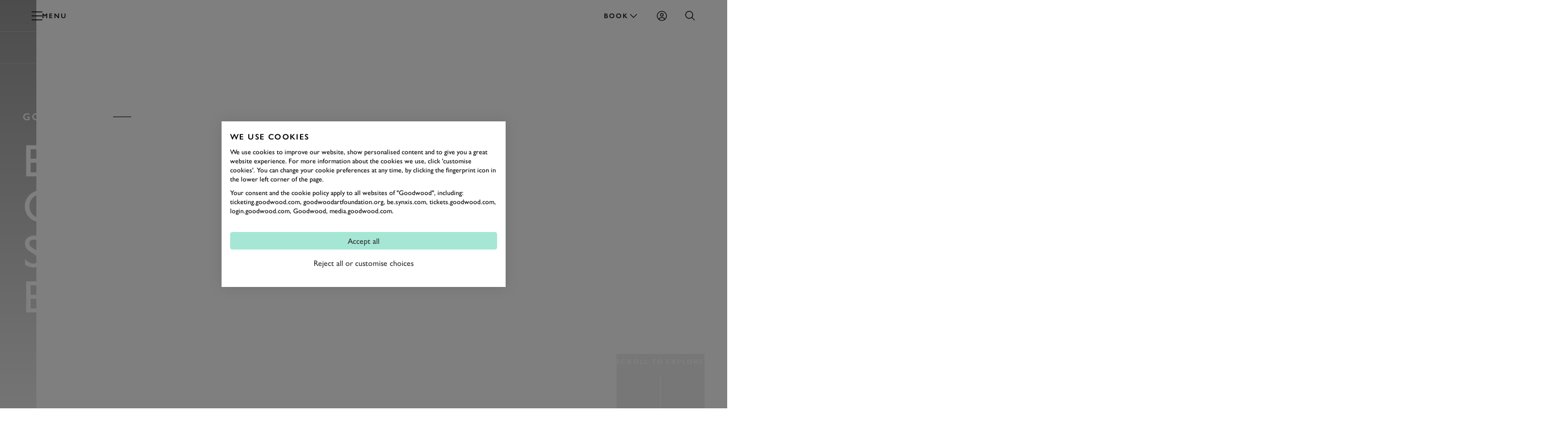

--- FILE ---
content_type: text/html; charset=utf-8
request_url: https://www.goodwood.com/?t=Chiron&p=3
body_size: 73635
content:

<!DOCTYPE html>
<html lang="en-GB">
<head>
    <meta name="viewport" content="height=device-height, width=device-width, initial-scale=1.0, minimum-scale=1.0" />
    <title>Goodwood | An English Estate like no other</title>
        

<script>
    window.dataLayer = window.dataLayer || [];
    window.dataLayer.push({"user_id":"0","logged_in":"False","membership_types":[],"membership_ids":[],"page_type":"Homepage","division":"Estate","business_area":"Estate"});
</script>
<meta name="google-site-verification" content="eficCDuvg9HI5De3ajSbgpuH_aq0M7tThaxpRJQ95Fg" />

<!-- Webtrends Optimise --> 
<script type="text/javascript" src="//c.webtrends-optimize.com/acs/accounts/25163d2e-4c19-4d04-a910-3bd290df00c1/js/wt.js"></script>
 <!-- End Webtrends Optimise -->

<!-- Google Tag Manager -->
<script>(function(w,d,s,l,i){w[l]=w[l]||[];w[l].push({'gtm.start':
new Date().getTime(),event:'gtm.js'});var f=d.getElementsByTagName(s)[0],
j=d.createElement(s),dl=l!='dataLayer'?'&l='+l:'';j.async=true;j.src=
'https://www.googletagmanager.com/gtm.js?id='+i+dl;f.parentNode.insertBefore(j,f);
})(window,document,'script','dataLayer','GTM-KFJV5C');</script>
<!-- End Google Tag Manager -->    <meta name="google-site-verification" content="AuHHSSVV9ajETwD-eA52UqglkhYTzy0PIM9dh59bxf8" />    
    <script type="text/javascript">!function(T,l,y){var S=T.location,k="script",D="instrumentationKey",C="ingestionendpoint",I="disableExceptionTracking",E="ai.device.",b="toLowerCase",w="crossOrigin",N="POST",e="appInsightsSDK",t=y.name||"appInsights";(y.name||T[e])&&(T[e]=t);var n=T[t]||function(d){var g=!1,f=!1,m={initialize:!0,queue:[],sv:"5",version:2,config:d};function v(e,t){var n={},a="Browser";return n[E+"id"]=a[b](),n[E+"type"]=a,n["ai.operation.name"]=S&&S.pathname||"_unknown_",n["ai.internal.sdkVersion"]="javascript:snippet_"+(m.sv||m.version),{time:function(){var e=new Date;function t(e){var t=""+e;return 1===t.length&&(t="0"+t),t}return e.getUTCFullYear()+"-"+t(1+e.getUTCMonth())+"-"+t(e.getUTCDate())+"T"+t(e.getUTCHours())+":"+t(e.getUTCMinutes())+":"+t(e.getUTCSeconds())+"."+((e.getUTCMilliseconds()/1e3).toFixed(3)+"").slice(2,5)+"Z"}(),iKey:e,name:"Microsoft.ApplicationInsights."+e.replace(/-/g,"")+"."+t,sampleRate:100,tags:n,data:{baseData:{ver:2}}}}var h=d.url||y.src;if(h){function a(e){var t,n,a,i,r,o,s,c,u,p,l;g=!0,m.queue=[],f||(f=!0,t=h,s=function(){var e={},t=d.connectionString;if(t)for(var n=t.split(";"),a=0;a<n.length;a++){var i=n[a].split("=");2===i.length&&(e[i[0][b]()]=i[1])}if(!e[C]){var r=e.endpointsuffix,o=r?e.location:null;e[C]="https://"+(o?o+".":"")+"dc."+(r||"services.visualstudio.com")}return e}(),c=s[D]||d[D]||"",u=s[C],p=u?u+"/v2/track":d.endpointUrl,(l=[]).push((n="SDK LOAD Failure: Failed to load Application Insights SDK script (See stack for details)",a=t,i=p,(o=(r=v(c,"Exception")).data).baseType="ExceptionData",o.baseData.exceptions=[{typeName:"SDKLoadFailed",message:n.replace(/\./g,"-"),hasFullStack:!1,stack:n+"\nSnippet failed to load ["+a+"] -- Telemetry is disabled\nHelp Link: https://go.microsoft.com/fwlink/?linkid=2128109\nHost: "+(S&&S.pathname||"_unknown_")+"\nEndpoint: "+i,parsedStack:[]}],r)),l.push(function(e,t,n,a){var i=v(c,"Message"),r=i.data;r.baseType="MessageData";var o=r.baseData;return o.message='AI (Internal): 99 message:"'+("SDK LOAD Failure: Failed to load Application Insights SDK script (See stack for details) ("+n+")").replace(/\"/g,"")+'"',o.properties={endpoint:a},i}(0,0,t,p)),function(e,t){if(JSON){var n=T.fetch;if(n&&!y.useXhr)n(t,{method:N,body:JSON.stringify(e),mode:"cors"});else if(XMLHttpRequest){var a=new XMLHttpRequest;a.open(N,t),a.setRequestHeader("Content-type","application/json"),a.send(JSON.stringify(e))}}}(l,p))}function i(e,t){f||setTimeout(function(){!t&&m.core||a()},500)}var e=function(){var n=l.createElement(k);n.src=h;var e=y[w];return!e&&""!==e||"undefined"==n[w]||(n[w]=e),n.onload=i,n.onerror=a,n.onreadystatechange=function(e,t){"loaded"!==n.readyState&&"complete"!==n.readyState||i(0,t)},n}();y.ld<0?l.getElementsByTagName("head")[0].appendChild(e):setTimeout(function(){l.getElementsByTagName(k)[0].parentNode.appendChild(e)},y.ld||0)}try{m.cookie=l.cookie}catch(p){}function t(e){for(;e.length;)!function(t){m[t]=function(){var e=arguments;g||m.queue.push(function(){m[t].apply(m,e)})}}(e.pop())}var n="track",r="TrackPage",o="TrackEvent";t([n+"Event",n+"PageView",n+"Exception",n+"Trace",n+"DependencyData",n+"Metric",n+"PageViewPerformance","start"+r,"stop"+r,"start"+o,"stop"+o,"addTelemetryInitializer","setAuthenticatedUserContext","clearAuthenticatedUserContext","flush"]),m.SeverityLevel={Verbose:0,Information:1,Warning:2,Error:3,Critical:4};var s=(d.extensionConfig||{}).ApplicationInsightsAnalytics||{};if(!0!==d[I]&&!0!==s[I]){var c="onerror";t(["_"+c]);var u=T[c];T[c]=function(e,t,n,a,i){var r=u&&u(e,t,n,a,i);return!0!==r&&m["_"+c]({message:e,url:t,lineNumber:n,columnNumber:a,error:i}),r},d.autoExceptionInstrumented=!0}return m}(y.cfg);function a(){y.onInit&&y.onInit(n)}(T[t]=n).queue&&0===n.queue.length?(n.queue.push(a),n.trackPageView({})):a()}(window,document,{
src: "https://js.monitor.azure.com/scripts/b/ai.2.min.js", // The SDK URL Source
crossOrigin: "anonymous", 
cfg: { // Application Insights Configuration
    instrumentationKey: 'c3b59601-3254-4251-b915-e1f7e32f0d5b'
}});</script>
<link href="https://www.goodwood.com/" rel="canonical" />            <link rel="preconnect" href="https://fonts.googleapis.com/">
    <link rel="preconnect" href="https://use.typekit.net/">

        

    <link rel="preload" href="https://fonts.googleapis.com/css2?family=EB+Garamond:ital@0;1&display=swap" as="style" onload="this.onload=null;this.rel='stylesheet'">
    <link rel="preload" href="https://use.typekit.net/dkh6etj.css" as="style" onload="this.onload=null;this.rel='stylesheet'">

        <meta name="description" content="Set in 11,000 acres of glorious Sussex countryside, an English estate like no other - home of Festival of Speed, Qatar Goodwood Festival and much more">
        

        
<meta property="og:title" content="Goodwood | An English Estate like no other" />
<meta property="og:description" content="Set in 11,000 acres of glorious Sussex countryside, an English estate like no other - home of Festival of Speed, Qatar Goodwood Festival and much more" />
<meta property="og:url" content="https://www.goodwood.com/" />
    
        

<link rel="apple-touch-icon" sizes="57x57" href="/Resources/favicons/dotcom/apple-touch-icon-57x57.png">
<link rel="apple-touch-icon" sizes="60x60" href="/Resources/favicons/dotcom/apple-touch-icon-60x60.png">
<link rel="apple-touch-icon" sizes="72x72" href="/Resources/favicons/dotcom/apple-touch-icon-72x72.png">
<link rel="apple-touch-icon" sizes="76x76" href="/Resources/favicons/dotcom/apple-touch-icon-76x76.png">
<link rel="apple-touch-icon" sizes="114x114" href="/Resources/favicons/dotcom/apple-touch-icon-114x114.png">
<link rel="apple-touch-icon" sizes="120x120" href="/Resources/favicons/dotcom/apple-touch-icon-120x120.png">
<link rel="apple-touch-icon" sizes="144x144" href="/Resources/favicons/dotcom/apple-touch-icon-144x144.png">
<link rel="apple-touch-icon" sizes="152x152" href="/Resources/favicons/dotcom/apple-touch-icon-152x152.png">
<link rel="apple-touch-icon" sizes="180x180" href="/Resources/favicons/dotcom/apple-touch-icon-180x180.png">
<link rel="icon" type="image/png" href="/Resources/favicons/dotcom/favicon-32x32.png" sizes="32x32">
<link rel="icon" type="image/png" href="/Resources/favicons/dotcom/android-chrome-192x192.png" sizes="192x192">
<link rel="icon" type="image/png" href="/Resources/favicons/dotcom/favicon-96x96.png" sizes="96x96">
<link rel="icon" type="image/png" href="/Resources/favicons/dotcom/favicon-16x16.png" sizes="16x16">
<link rel="mask-icon" href="/Resources/favicons/dotcom/safari-pinned-tab.svg?v=885129323" color="#5bbad5">
<link rel="shortcut icon" href="/Resources/favicons/dotcom/favicon.ico">
<meta name="msapplication-TileColor" content="#da532c">
<meta name="msapplication-TileImage" content="/Resources/favicons/dotcom/mstile-144x144.png">
<meta name="msapplication-config" content="/Resources/favicons/dotcom/browserconfig.xml">
<meta name="theme-color" content="#303030">

    <link rel="stylesheet" href="/assets/css/bundle.css?v=0I8845LOGeA4XBQpJhKjp2d8bkWXYtwHr_GBaTNv2hc" />
    
    
    <script>
!function(T,l,y){var S=T.location,k="script",D="instrumentationKey",C="ingestionendpoint",I="disableExceptionTracking",E="ai.device.",b="toLowerCase",w="crossOrigin",N="POST",e="appInsightsSDK",t=y.name||"appInsights";(y.name||T[e])&&(T[e]=t);var n=T[t]||function(d){var g=!1,f=!1,m={initialize:!0,queue:[],sv:"5",version:2,config:d};function v(e,t){var n={},a="Browser";return n[E+"id"]=a[b](),n[E+"type"]=a,n["ai.operation.name"]=S&&S.pathname||"_unknown_",n["ai.internal.sdkVersion"]="javascript:snippet_"+(m.sv||m.version),{time:function(){var e=new Date;function t(e){var t=""+e;return 1===t.length&&(t="0"+t),t}return e.getUTCFullYear()+"-"+t(1+e.getUTCMonth())+"-"+t(e.getUTCDate())+"T"+t(e.getUTCHours())+":"+t(e.getUTCMinutes())+":"+t(e.getUTCSeconds())+"."+((e.getUTCMilliseconds()/1e3).toFixed(3)+"").slice(2,5)+"Z"}(),iKey:e,name:"Microsoft.ApplicationInsights."+e.replace(/-/g,"")+"."+t,sampleRate:100,tags:n,data:{baseData:{ver:2}}}}var h=d.url||y.src;if(h){function a(e){var t,n,a,i,r,o,s,c,u,p,l;g=!0,m.queue=[],f||(f=!0,t=h,s=function(){var e={},t=d.connectionString;if(t)for(var n=t.split(";"),a=0;a<n.length;a++){var i=n[a].split("=");2===i.length&&(e[i[0][b]()]=i[1])}if(!e[C]){var r=e.endpointsuffix,o=r?e.location:null;e[C]="https://"+(o?o+".":"")+"dc."+(r||"services.visualstudio.com")}return e}(),c=s[D]||d[D]||"",u=s[C],p=u?u+"/v2/track":d.endpointUrl,(l=[]).push((n="SDK LOAD Failure: Failed to load Application Insights SDK script (See stack for details)",a=t,i=p,(o=(r=v(c,"Exception")).data).baseType="ExceptionData",o.baseData.exceptions=[{typeName:"SDKLoadFailed",message:n.replace(/\./g,"-"),hasFullStack:!1,stack:n+"\nSnippet failed to load ["+a+"] -- Telemetry is disabled\nHelp Link: https://go.microsoft.com/fwlink/?linkid=2128109\nHost: "+(S&&S.pathname||"_unknown_")+"\nEndpoint: "+i,parsedStack:[]}],r)),l.push(function(e,t,n,a){var i=v(c,"Message"),r=i.data;r.baseType="MessageData";var o=r.baseData;return o.message='AI (Internal): 99 message:"'+("SDK LOAD Failure: Failed to load Application Insights SDK script (See stack for details) ("+n+")").replace(/\"/g,"")+'"',o.properties={endpoint:a},i}(0,0,t,p)),function(e,t){if(JSON){var n=T.fetch;if(n&&!y.useXhr)n(t,{method:N,body:JSON.stringify(e),mode:"cors"});else if(XMLHttpRequest){var a=new XMLHttpRequest;a.open(N,t),a.setRequestHeader("Content-type","application/json"),a.send(JSON.stringify(e))}}}(l,p))}function i(e,t){f||setTimeout(function(){!t&&m.core||a()},500)}var e=function(){var n=l.createElement(k);n.src=h;var e=y[w];return!e&&""!==e||"undefined"==n[w]||(n[w]=e),n.onload=i,n.onerror=a,n.onreadystatechange=function(e,t){"loaded"!==n.readyState&&"complete"!==n.readyState||i(0,t)},n}();y.ld<0?l.getElementsByTagName("head")[0].appendChild(e):setTimeout(function(){l.getElementsByTagName(k)[0].parentNode.appendChild(e)},y.ld||0)}try{m.cookie=l.cookie}catch(p){}function t(e){for(;e.length;)!function(t){m[t]=function(){var e=arguments;g||m.queue.push(function(){m[t].apply(m,e)})}}(e.pop())}var n="track",r="TrackPage",o="TrackEvent";t([n+"Event",n+"PageView",n+"Exception",n+"Trace",n+"DependencyData",n+"Metric",n+"PageViewPerformance","start"+r,"stop"+r,"start"+o,"stop"+o,"addTelemetryInitializer","setAuthenticatedUserContext","clearAuthenticatedUserContext","flush"]),m.SeverityLevel={Verbose:0,Information:1,Warning:2,Error:3,Critical:4};var s=(d.extensionConfig||{}).ApplicationInsightsAnalytics||{};if(!0!==d[I]&&!0!==s[I]){var c="onerror";t(["_"+c]);var u=T[c];T[c]=function(e,t,n,a,i){var r=u&&u(e,t,n,a,i);return!0!==r&&m["_"+c]({message:e,url:t,lineNumber:n,columnNumber:a,error:i}),r},d.autoExceptionInstrumented=!0}return m}(y.cfg);function a(){y.onInit&&y.onInit(n)}(T[t]=n).queue&&0===n.queue.length?(n.queue.push(a),n.trackPageView({})):a()}(window,document,{src: "https://js.monitor.azure.com/scripts/b/ai.2.gbl.min.js", crossOrigin: "anonymous", cfg: {instrumentationKey: 'c3b59601-3254-4251-b915-e1f7e32f0d5b', disableCookiesUsage: false }});
</script>
    
</head>
<body data-theme="gw-default" data-tmpl-name="HomePage" class="overflow-x-hidden  ">
<!-- Google Tag Manager (noscript) -->
<noscript><iframe src="https://www.googletagmanager.com/ns.html?id=GTM-KFJV5C"
height="0" width="0" style="display:none;visibility:hidden"></iframe></noscript>
<!-- End Google Tag Manager (noscript) -->        
    <div>
                    <div class="fixed top-0 left-0 right-0 z-20 sm:h-auto flex flex-col primary-navigation "
             data-module="navigation" data-main-navigation data-transparent-on-element=".hero" data-hide-play-on-hover>
            <!-- Primary Navigation -->
<div class="h-[56px] flex items-center border-b-1 border-b-white-20 mt-auto">
    <div class="grid-container !px-0 sm:!px-10 w-full">
        <div class="col-span-12 h-full dark flex items-center">
            <button aria-label="toggle mega menu" class="btn btn--ghost btn--medium relative btn-toggle-navigation sm:w-[106px] sm:h-[42px] sm:mr-auto" aria-labelledby="Open/Close Navigation"
                    data-menu-toggle>
                <div class="flex gap-[0.75rem] sm:absolute btn-toggle-navigation__open ">
                    <svg viewBox="0 0 32 32"><use xlink:href="/assets/icons/icons.svg?v=kHKj1Tx9XFbMtnzmDW2oWYsbiceAOkdkZvdLABSjg7Q#burger"></use></svg>
                    <span class="hidden sm:block">
                        Menu
                    </span>
                </div>
                <div class="flex gap-[0.75rem] absolute btn-toggle-navigation__close ">
                    <svg viewBox="0 0 32 32"><use xlink:href="/assets/icons/icons.svg?v=kHKj1Tx9XFbMtnzmDW2oWYsbiceAOkdkZvdLABSjg7Q#close"></use></svg>
                    <span class="hidden sm:block">
                        Close
                    </span>
                </div>
            </button>
                <a href="/" class="flex-shrink-0 sm:absolute mr-auto sm:-translate-x-2/4 sm:left-2/4" aria-label="Go to Homepage">
<svg width="120" height="15" viewBox="0 0 120 15" fill="none" xmlns="http://www.w3.org/2000/svg">
<path d="M15.3823 10.4062C15.1074 10.4062 14.8433 10.4709 14.7193 10.4925L14.2073 10.5787C13.9755 10.6165 13.9324 10.638 13.8677 10.8321C13.7894 11.133 13.7531 11.4433 13.7599 11.7541C13.761 12.0188 13.7899 12.2827 13.8462 12.5414C13.6923 12.7143 13.5285 12.878 13.3557 13.032C12.0083 14.3584 10.2566 15 7.966 15C5.59452 15 3.48176 14.229 2.15589 12.9242C0.778132 11.4189 0.00962904 9.45466 0 7.41375C0 3.20274 3.37396 0 7.81509 0C9.11285 0.0322166 10.4002 0.240827 11.6418 0.620072C11.9146 0.725411 12.2016 0.789017 12.4934 0.808772C12.5947 0.810486 12.6945 0.783562 12.7813 0.731107C12.868 0.678652 12.9382 0.602765 12.9838 0.512196H13.5228L14.0995 5.27861H13.5228C13.3342 4.86883 13.1617 4.57226 13.0755 4.37815C12.2239 2.58268 11.9652 2.11359 11.41 1.68224C10.476 1.03597 9.3599 0.705351 8.22471 0.738676C7.5895 0.713 6.95586 0.819544 6.36395 1.05157C5.77204 1.28361 5.23474 1.63607 4.78607 2.08663C3.91294 3.16499 3.33624 5.18695 3.33624 7.30054C3.33624 11.4253 5.49212 14.202 8.72595 14.202C9.39833 14.2538 10.0681 14.073 10.6231 13.6898C10.9681 13.3933 11.092 12.9188 11.092 12.0022C11.1382 11.5794 11.0731 11.1519 10.9034 10.762C10.774 10.5949 10.0033 10.4871 8.38102 10.3577V9.81847H15.8997V10.3577L15.3823 10.4062Z" fill="white"/>
<path d="M24.6417 14.8817C21.4402 14.8817 18.8855 12.5524 18.8855 9.66234C18.8855 6.77232 21.3971 4.38379 24.507 4.38379C27.7085 4.38379 30.2793 6.74538 30.2793 9.67853C30.2793 12.6117 27.7677 14.8817 24.6417 14.8817ZM24.5231 4.92297C22.6098 4.92297 21.1869 6.92334 21.1869 9.64622C21.1869 12.3691 22.6691 14.3749 24.5986 14.3749C26.5281 14.3749 27.9618 12.3259 27.9618 9.60304C27.9618 6.99879 26.4365 4.92297 24.5231 4.92297Z" fill="white"/>
<path d="M39.0863 14.8817C35.8848 14.8817 33.3301 12.5524 33.3301 9.66234C33.3301 6.77232 35.8417 4.38379 38.9516 4.38379C42.1531 4.38379 44.7239 6.74538 44.7239 9.67853C44.7239 12.6117 42.2123 14.8817 39.0863 14.8817ZM38.9677 4.92297C37.0544 4.92297 35.6315 6.92334 35.6315 9.64622C35.6315 12.3691 37.1137 14.3749 39.0432 14.3749C40.9727 14.3749 42.4064 12.3259 42.4064 9.60304C42.4064 6.99879 40.8649 4.92297 38.9677 4.92297Z" fill="white"/>
<path d="M57.9288 13.4203C57.4555 13.8694 56.8803 14.1969 56.2526 14.3747C55.6651 14.5654 55.0478 14.6476 54.4309 14.6173H47.2949V14.2722L49.1921 14.1805C49.4023 14.1805 49.4508 14.1374 49.4778 14.0188C49.5063 13.9109 49.5261 13.8009 49.537 13.6899C49.5679 13.4919 49.5823 13.2918 49.5802 13.0914V6.17906C49.5897 5.86549 49.5589 5.55201 49.4885 5.24629C49.4616 5.12767 49.4293 5.11148 49.2029 5.0953L47.6506 5.00369V4.64781H53.2613C54.2005 4.62102 55.1383 4.73738 56.0424 4.99289C58.0151 5.57521 59.2763 7.46234 59.2763 9.84553C59.3122 11.1676 58.8284 12.4511 57.9288 13.4203ZM55.7136 6.11976C55.0723 5.35412 54.4147 5.14388 52.6469 5.14388C52.3505 5.14388 52.1726 5.14384 51.7953 5.17619C51.7193 5.73196 51.6797 6.2921 51.6768 6.85304V12.4444C51.6812 12.9855 51.7208 13.5259 51.7953 14.0619L52.0648 14.0889C52.3936 14.1212 52.7062 14.1212 52.9918 14.1212C53.4686 14.1417 53.9451 14.0759 54.3986 13.9271C55.8807 13.4796 56.8671 11.7704 56.8671 9.67835C56.9064 8.39428 56.4987 7.1364 55.7136 6.11976Z" fill="white"/>
<path d="M76.3454 5.32699C76.1244 5.5211 75.7202 6.29753 74.8686 8.30329L73.7906 10.832C73.0253 12.6275 72.7612 13.2367 72.1306 14.8543H71.7587L69.5112 9.37625L67.2421 14.8543H66.8217L63.5609 6.86365C63.4424 6.5671 63.3507 6.35685 63.2915 6.22205C63.1658 5.91053 62.983 5.62523 62.7525 5.3809C62.5153 5.18679 61.9764 5.06817 60.8984 4.97651V4.62063H67.0912V4.97651C66.5091 5.00886 66.2828 5.02506 65.9701 5.06819C65.6575 5.11133 65.3881 5.26227 65.3881 5.5049C65.397 5.65539 65.4374 5.80236 65.5066 5.93627L67.8134 11.7163L70.0286 6.36218H70.5676L70.8371 7.09552L71.6725 9.25225C72.2707 10.7943 72.3354 10.9291 72.6911 11.7055L74.3943 7.57534C74.4697 7.38123 74.6638 6.83129 74.8308 6.31907C74.9048 6.13361 74.945 5.93641 74.9494 5.73677C74.9592 5.64143 74.9433 5.54516 74.9035 5.45797C74.8638 5.37078 74.8015 5.2958 74.7231 5.2407C74.1564 5.06992 73.5686 4.97918 72.9768 4.97111V4.61523H78.0593V4.97111C76.976 5.05738 76.5879 5.12749 76.3454 5.32699Z" fill="white"/>
<path d="M85.3895 14.8817C82.1934 14.8817 79.6333 12.5524 79.6333 9.66234C79.6333 6.77232 82.1449 4.38379 85.2602 4.38379C88.3754 4.38379 91.0272 6.74538 91.0272 9.67853C91.0272 12.6117 88.5155 14.8817 85.3895 14.8817ZM85.271 4.92297C83.3576 4.92297 81.9401 6.92334 81.9401 9.64622C81.9401 12.3691 83.4169 14.3749 85.3464 14.3749C87.2759 14.3749 88.715 12.3259 88.715 9.60304C88.715 6.99879 87.1843 4.92297 85.271 4.92297Z" fill="white"/>
<path d="M99.8336 14.8817C96.6375 14.8817 94.0774 12.5524 94.0774 9.66234C94.0774 6.77232 96.589 4.38379 99.7042 4.38379C102.9 4.38379 105.477 6.74538 105.477 9.67853C105.477 12.6117 102.96 14.8817 99.8336 14.8817ZM99.715 4.92297C97.8017 4.92297 96.3788 6.92334 96.3788 9.64622C96.3788 12.3691 97.861 14.3749 99.7905 14.3749C101.72 14.3749 103.154 12.3259 103.154 9.60304C103.154 6.99879 101.628 4.92297 99.715 4.92297Z" fill="white"/>
<path d="M118.676 13.4204C118.204 13.8706 117.628 14.1983 117 14.3748C116.413 14.5659 115.795 14.6481 115.178 14.6174H108.042V14.2723L109.945 14.1806C110.155 14.1806 110.198 14.1375 110.23 14.0189C110.256 13.9105 110.276 13.8007 110.29 13.69C110.318 13.4918 110.332 13.2918 110.333 13.0916V6.17922C110.34 5.86159 110.305 5.5444 110.23 5.23565C110.198 5.11704 110.166 5.10084 109.945 5.08467L108.387 4.99305V4.63717H113.982C114.921 4.60996 115.859 4.72633 116.763 4.98226C118.735 5.56457 119.997 7.4517 119.997 9.83488C120.045 11.1573 119.571 12.4455 118.676 13.4204ZM116.466 6.11992C115.82 5.35428 115.162 5.14404 113.4 5.14404C113.098 5.14404 112.92 5.144 112.548 5.17635C112.468 5.73175 112.426 6.29204 112.424 6.8532V12.4445C112.428 12.9859 112.469 13.5264 112.548 14.062L112.818 14.089C113.146 14.1214 113.459 14.1213 113.745 14.1213C114.22 14.1419 114.694 14.0761 115.146 13.9272C116.628 13.4797 117.614 11.7705 117.614 9.6785C117.655 8.39508 117.25 7.13728 116.466 6.11992Z" fill="white"/>
</svg>
                </a>
<button class="btn btn--ghost btn--medium !gap-2" data-modal-open="10486" data-module="modal" data-type="drawer" type="button">                        Book
<svg viewBox="0 0 32 32"><use xlink:href="/assets/icons/icons.svg?v=kHKj1Tx9XFbMtnzmDW2oWYsbiceAOkdkZvdLABSjg7Q#chevron--down"></use></svg></button><a aria-label="Sign in" class="btn btn--ghost btn--medium" href="https://login.goodwood.com/auth.aspx" lr-idx="" target="_self"><svg viewBox="0 0 32 32"><use xlink:href="/assets/icons/icons.svg?v=kHKj1Tx9XFbMtnzmDW2oWYsbiceAOkdkZvdLABSjg7Q#user--avatar"></use></svg></a>                        <script type="text/javascript">
                            [...document.querySelectorAll('[lr-idx]')].forEach(lrEl => {
                                var url = new URL(lrEl.href);
                                url.searchParams.set('action', 'login');
                                url.searchParams.set('return_url', window.location);
                                lrEl.href = url.toString();
                            });
                        </script>
<button aria-label="Open Search" class="btn btn--ghost btn--medium !hidden sm:!block" data-element-to-focus="[data-search-input]" data-exclude-from-manager="" data-modal-open="6040" data-module="modal" data-type="standard" type="button"><svg viewBox="0 0 32 32"><use xlink:href="/assets/icons/icons.svg?v=kHKj1Tx9XFbMtnzmDW2oWYsbiceAOkdkZvdLABSjg7Q#search"></use></svg></button>        </div>
    </div>
</div>


            
    <div class="h-[56px] items-center border-b-1 border-b-white-20 flex secondary-navigation">
        <div class="grid-container !px-0 md:!px-10 w-full overflow-scrolling-container overflow-scrolling-container--no-snap h-full">
            <div class="col-span-12 h-full dark flex items-center">
                <nav class="mx-auto h-full">
                    <ul class="flex items-center px-1.5 h-full secondary-navigation__list">
                            <li class="h-full">
                                <a aria-label="Events" class="nav-14 text-white-80 hover:text-white-100 no-underline py-2 focus-visible:outline outline-2 outline-white-100 -outline-offset-2 inline-flex items-center h-full px-1 whitespace-nowrap" href="https://www.goodwood.com/events/" target="_self">Events</a>
                            </li>
                            <li class="h-full">
                                <a aria-label="Experiences" class="nav-14 text-white-80 hover:text-white-100 no-underline py-2 focus-visible:outline outline-2 outline-white-100 -outline-offset-2 inline-flex items-center h-full px-1 whitespace-nowrap" href="https://www.goodwood.com/experiences/" target="_self">Experiences</a>
                            </li>
                            <li class="h-full">
                                <a aria-label="Visit, Eat, Stay" class="nav-14 text-white-80 hover:text-white-100 no-underline py-2 focus-visible:outline outline-2 outline-white-100 -outline-offset-2 inline-flex items-center h-full px-1 whitespace-nowrap" href="https://www.goodwood.com/visit-eat-stay/" target="_self">Visit, Eat, Stay</a>
                            </li>
                            <li class="h-full">
                                <a aria-label="Sports" class="nav-14 text-white-80 hover:text-white-100 no-underline py-2 focus-visible:outline outline-2 outline-white-100 -outline-offset-2 inline-flex items-center h-full px-1 whitespace-nowrap" href="https://www.goodwood.com/sports/" target="_self">Sports</a>
                            </li>
                            <li class="h-full">
                                <a aria-label="Health &amp; Wellbeing" class="nav-14 text-white-80 hover:text-white-100 no-underline py-2 focus-visible:outline outline-2 outline-white-100 -outline-offset-2 inline-flex items-center h-full px-1 whitespace-nowrap" href="https://www.goodwood.com/visit-eat-stay/health-wellbeing/" target="_self">Health &amp; Wellbeing</a>
                            </li>
                            <li class="h-full">
                                <a aria-label="Buy Merchandise" class="nav-14 text-white-80 hover:text-white-100 no-underline py-2 focus-visible:outline outline-2 outline-white-100 -outline-offset-2 inline-flex items-center h-full px-1 whitespace-nowrap" href="https://shop.goodwood.com/" target="_self">Buy Merchandise</a>
                            </li>
                            <li class="h-full">
                                <a aria-label="About" class="nav-14 text-white-80 hover:text-white-100 no-underline py-2 focus-visible:outline outline-2 outline-white-100 -outline-offset-2 inline-flex items-center h-full px-1 whitespace-nowrap" href="https://www.goodwood.com/about/" target="_self">About</a>
                            </li>
                    </ul>
                </nav>
            </div>
        </div>
    </div>

        </div>
<!--Index-->

<div class="mega-navigation bg-grey-100 fixed top-0 md:top-[56px] left-0 right-0 bottom-0 z-10 md:z-30" data-mega-navigation>
    <div class="border-b-1 border-b-white-20 md:hidden">
        <div class="grid-container grid-container--full dark pt-[56px]">
            <div class="col-span-full mobile-mega-menu-actions" data-mobile-menu-actions>
                <button class="btn btn--ghost btn--medium btn-menu-back" aria-label="Go Back" data-mobile-menu-back-button>
                    <svg viewBox="0 0 32 32"><use xlink:href="/assets/icons/icons.svg?v=kHKj1Tx9XFbMtnzmDW2oWYsbiceAOkdkZvdLABSjg7Q#chevron--left"></use></svg>
                </button>
                <h3 class="mobile-menu-title text-white-70 label-14 inline-flex items-center justify-center" data-mobile-menu-title></h3>
                <button class="btn btn--ghost btn--medium btn-menu-close" data-mobile-close-menu-button aria-label="Close navigation">
                    <svg viewBox="0 0 32 32"><use xlink:href="/assets/icons/icons.svg?v=kHKj1Tx9XFbMtnzmDW2oWYsbiceAOkdkZvdLABSjg7Q#close"></use></svg>
                </button>
<button aria-label="Open search bar" class="btn btn--ghost btn--medium btn-menu-search items-center" data-mobile-search-menu-button="" data-modal-open="6040" data-module="modal" data-open-search-bar="" data-type="standard" type="button"><svg viewBox="0 0 32 32"><use xlink:href="/assets/icons/icons.svg?v=kHKj1Tx9XFbMtnzmDW2oWYsbiceAOkdkZvdLABSjg7Q#search"></use></svg></button>            </div>
        </div>
    </div>

    <div class="grid-container h-full !px-0 md:!px-10" data-focus-locked-container>
        <div class="col-span-full h-full grid grid-cols-1 md:grid-cols-4">
            <!-- Navigation Overlay Column  -->
            <div class="md:border-r-1 border-r-white-20 h-[calc(100dvh_-_56px)] pt-2 md:pt-8 md:static menu-column menu-stack scroll-container overflow-y-auto overflow-x-hidden"
                 data-menu-column="0" data-menu-stack>
                <div class="menu-column__inner">
                    <ul class="mega-sub-menu pb-8" data-mega-menu>
                        <li data-mega-menu-item="0" class="w-fit"><!--Menu item-->
        <a class="heading-28 md:heading-18 focus-visible:outline-none text-white-100 no-underline min-h-[48px] block py-3 px-5 group relative"  href='/events/'>
            <span class="flex flex-row gap-2 group-hover:translate-x-[0.625rem] group-focus-visible:outline group-focus-visible:outline-1 group-focus-visible:outline-offset-4 group-focus-visible:outline-white-100 items-center justify-center transition-all duration-200 group-hover:text-white-100 text-white-100 md:text-white-50">
                Events
            </span>
        </a>
        <ul class="mega-sub-menu pb-8 hidden" data-menu-title="Events" data-menu-title-url="/events/">
                <li data-mega-menu-item="1">
        <a class="heading-28 md:heading-18 focus-visible:outline-none text-white-100 no-underline min-h-[48px] w-fit block py-3 px-[20px] md:px-[min(50px,12%)] group"  href='/motorsport/festival-of-speed/'>
            <span class="group-hover:translate-x-[0.625rem] group-focus-visible:outline group-focus-visible:outline-1 group-focus-visible:outline-offset-4 group-focus-visible:outline-white-100 flex flex-col items-center justify-center transition-all duration-200 group-hover:text-white-100 text-white-100 md:text-white-50">
                Festival of Speed
            </span>
        </a>
                            <ul class="mega-sub-menu pb-8 hidden" data-menu-title="Festival of Speed" data-menu-title-url="/motorsport/festival-of-speed/">
                                    <li data-mega-menu-item="2">
        <a class="heading-28 md:heading-18 focus-visible:outline-none text-white-100 no-underline min-h-[48px] w-fit block py-3 px-[20px] md:px-[min(50px,12%)] group"  href='/motorsport/festival-of-speed/tickets-and-packages/'>
            <span class="group-hover:translate-x-[0.625rem] group-focus-visible:outline group-focus-visible:outline-1 group-focus-visible:outline-offset-4 group-focus-visible:outline-white-100 flex flex-col items-center justify-center transition-all duration-200 group-hover:text-white-100 text-white-100 md:text-white-50">
                Tickets & Packages
            </span>
        </a>
        <div class="mega-sub-menu-graphic h-full hidden">
            

        </div>
                                    </li>
                                    <li data-mega-menu-item="2">
        <a class="heading-28 md:heading-18 focus-visible:outline-none text-white-100 no-underline min-h-[48px] w-fit block py-3 px-[20px] md:px-[min(50px,12%)] group" target=&#x27;_blank&#x27; href='https://shop.goodwood.com/collections/festival-of-speed?page=1'>
            <span class="group-hover:translate-x-[0.625rem] group-focus-visible:outline group-focus-visible:outline-1 group-focus-visible:outline-offset-4 group-focus-visible:outline-white-100 flex flex-col items-center justify-center transition-all duration-200 group-hover:text-white-100 text-white-100 md:text-white-50">
                Buy Merchandise
            </span>
        </a>
        <div class="mega-sub-menu-graphic h-full hidden">
            

        </div>
                                    </li>
                                    <li data-mega-menu-item="2">
        <a class="heading-28 md:heading-18 focus-visible:outline-none text-white-100 no-underline min-h-[48px] w-fit block py-3 px-[20px] md:px-[min(50px,12%)] group"  href='/motorsport/festival-of-speed/explore/'>
            <span class="group-hover:translate-x-[0.625rem] group-focus-visible:outline group-focus-visible:outline-1 group-focus-visible:outline-offset-4 group-focus-visible:outline-white-100 flex flex-col items-center justify-center transition-all duration-200 group-hover:text-white-100 text-white-100 md:text-white-50">
                Explore
            </span>
        </a>
        <div class="mega-sub-menu-graphic h-full hidden">
            

        </div>
                                    </li>
                                    <li data-mega-menu-item="2">
        <a class="heading-28 md:heading-18 focus-visible:outline-none text-white-100 no-underline min-h-[48px] w-fit block py-3 px-[20px] md:px-[min(50px,12%)] group"  href='/motorsport/festival-of-speed/plan-your-day/'>
            <span class="group-hover:translate-x-[0.625rem] group-focus-visible:outline group-focus-visible:outline-1 group-focus-visible:outline-offset-4 group-focus-visible:outline-white-100 flex flex-col items-center justify-center transition-all duration-200 group-hover:text-white-100 text-white-100 md:text-white-50">
                Plan Your Day
            </span>
        </a>
        <div class="mega-sub-menu-graphic h-full hidden">
            

        </div>
                                    </li>
                                    <li data-mega-menu-item="2">
        <a class="heading-28 md:heading-18 focus-visible:outline-none text-white-100 no-underline min-h-[48px] w-fit block py-3 px-[20px] md:px-[min(50px,12%)] group"  href='/motorsport/festival-of-speed/hospitality/'>
            <span class="group-hover:translate-x-[0.625rem] group-focus-visible:outline group-focus-visible:outline-1 group-focus-visible:outline-offset-4 group-focus-visible:outline-white-100 flex flex-col items-center justify-center transition-all duration-200 group-hover:text-white-100 text-white-100 md:text-white-50">
                Hospitality
            </span>
        </a>
        <div class="mega-sub-menu-graphic h-full hidden">
            

        </div>
                                    </li>
                                    <li data-mega-menu-item="2">
        <a class="heading-28 md:heading-18 focus-visible:outline-none text-white-100 no-underline min-h-[48px] w-fit block py-3 px-[20px] md:px-[min(50px,12%)] group"  href='/motorsport/festival-of-speed/faqs/'>
            <span class="group-hover:translate-x-[0.625rem] group-focus-visible:outline group-focus-visible:outline-1 group-focus-visible:outline-offset-4 group-focus-visible:outline-white-100 flex flex-col items-center justify-center transition-all duration-200 group-hover:text-white-100 text-white-100 md:text-white-50">
                FAQs
            </span>
        </a>
        <div class="mega-sub-menu-graphic h-full hidden">
            

        </div>
                                    </li>
                            </ul>
        <div class="mega-sub-menu-graphic h-full hidden">
                <div class="absolute top-0 left-0 right-0 bottom-0 overlay-gradient z-10"></div>
                <div class="object-cover object-center h-full w-full" data-lazy-image="" style="--placeholder-image-url:url(&#x27;https://www.goodwood.com/bynderassets/5145/Website-DSC_8796.jpg?rxy=0.66,0.69&amp;width=20&amp;height=40&#x27;)"><img class="object-cover object-center h-full w-full" srcset="https://www.goodwood.com/bynderassets/5145/Website-DSC_8796.jpg?rxy=0.66,0.69&width=720&height=1440 2x,https://www.goodwood.com/bynderassets/5145/Website-DSC_8796.jpg?rxy=0.66,0.69&width=1440&height=2880 4x" src="https://www.goodwood.com/bynderassets/5145/Website-DSC_8796.jpg?rxy=0.66,0.69&width=360&height=720" alt="Website-DSC_8796.jpg" loading="lazy" /></div>
            
    <div class="dark absolute -translate-x-2/4 left-2/4 bottom-5 flex items-start gap-[20px] max-w-[327px] w-full p-4 z-20">
        <div class="relative">
            <div class="h-20 w-20 shrink-0 rotate-[-5deg] border-[0.188rem] border-solid border-white-100 shadow-[0px_5px_12px_-4px_#00000040]">
                <div class="aspect-[1/1] w-full" data-lazy-image="" style="--placeholder-image-url:url(&#x27;https://www.goodwood.com/bynderassets/81660/Website-DSC_9219.jpg?rxy=0.5,0.5&amp;width=20&amp;height=20&#x27;)"><img class="aspect-[1/1] w-full" srcset="https://www.goodwood.com/bynderassets/81660/Website-DSC_9219.jpg?rxy=0.5,0.5&width=160&height=160 2x,https://www.goodwood.com/bynderassets/81660/Website-DSC_9219.jpg?rxy=0.5,0.5&width=320&height=320 4x,https://www.goodwood.com/bynderassets/81660/Website-DSC_9219.jpg?rxy=0.5,0.5&width=480&height=480 6x" src="https://www.goodwood.com/bynderassets/81660/Website-DSC_9219.jpg?rxy=0.5,0.5&width=80&height=80" alt="Website-DSC_9219.jpg" sizes="100vw" loading="lazy" /></div>
            </div>
        </div>
        <div>
            <h4 class="text-grey-50 dark:text-white-50 label-10 mb-2">The Robots take control</h4>
            <div class="wysiwyg wysiwyg--brand-snippet text-grey-100 dark:text-white-100">
                
Roborace was the first car to ever complete the hillclimb... without a driver!
            </div>
        </div>
    </div>

        </div>
                </li>
                <li data-mega-menu-item="1">
        <a class="heading-28 md:heading-18 focus-visible:outline-none text-white-100 no-underline min-h-[48px] w-fit block py-3 px-[20px] md:px-[min(50px,12%)] group"  href='/motorsport/goodwood-revival/'>
            <span class="group-hover:translate-x-[0.625rem] group-focus-visible:outline group-focus-visible:outline-1 group-focus-visible:outline-offset-4 group-focus-visible:outline-white-100 flex flex-col items-center justify-center transition-all duration-200 group-hover:text-white-100 text-white-100 md:text-white-50">
                Goodwood Revival
            </span>
        </a>
                            <ul class="mega-sub-menu pb-8 hidden" data-menu-title="Goodwood Revival" data-menu-title-url="/motorsport/goodwood-revival/">
                                    <li data-mega-menu-item="2">
        <a class="heading-28 md:heading-18 focus-visible:outline-none text-white-100 no-underline min-h-[48px] w-fit block py-3 px-[20px] md:px-[min(50px,12%)] group"  href='/motorsport/goodwood-revival/tickets-and-packages/'>
            <span class="group-hover:translate-x-[0.625rem] group-focus-visible:outline group-focus-visible:outline-1 group-focus-visible:outline-offset-4 group-focus-visible:outline-white-100 flex flex-col items-center justify-center transition-all duration-200 group-hover:text-white-100 text-white-100 md:text-white-50">
                Tickets & Packages
            </span>
        </a>
        <div class="mega-sub-menu-graphic h-full hidden">
            

        </div>
                                    </li>
                                    <li data-mega-menu-item="2">
        <a class="heading-28 md:heading-18 focus-visible:outline-none text-white-100 no-underline min-h-[48px] w-fit block py-3 px-[20px] md:px-[min(50px,12%)] group" target=&#x27;_blank&#x27; href='https://shop.goodwood.com/collections/revival'>
            <span class="group-hover:translate-x-[0.625rem] group-focus-visible:outline group-focus-visible:outline-1 group-focus-visible:outline-offset-4 group-focus-visible:outline-white-100 flex flex-col items-center justify-center transition-all duration-200 group-hover:text-white-100 text-white-100 md:text-white-50">
                Buy Merchandise
            </span>
        </a>
        <div class="mega-sub-menu-graphic h-full hidden">
            

        </div>
                                    </li>
                                    <li data-mega-menu-item="2">
        <a class="heading-28 md:heading-18 focus-visible:outline-none text-white-100 no-underline min-h-[48px] w-fit block py-3 px-[20px] md:px-[min(50px,12%)] group"  href='/motorsport/goodwood-revival/explore/'>
            <span class="group-hover:translate-x-[0.625rem] group-focus-visible:outline group-focus-visible:outline-1 group-focus-visible:outline-offset-4 group-focus-visible:outline-white-100 flex flex-col items-center justify-center transition-all duration-200 group-hover:text-white-100 text-white-100 md:text-white-50">
                Explore
            </span>
        </a>
        <div class="mega-sub-menu-graphic h-full hidden">
            

        </div>
                                    </li>
                                    <li data-mega-menu-item="2">
        <a class="heading-28 md:heading-18 focus-visible:outline-none text-white-100 no-underline min-h-[48px] w-fit block py-3 px-[20px] md:px-[min(50px,12%)] group"  href='/motorsport/goodwood-revival/plan-your-day/'>
            <span class="group-hover:translate-x-[0.625rem] group-focus-visible:outline group-focus-visible:outline-1 group-focus-visible:outline-offset-4 group-focus-visible:outline-white-100 flex flex-col items-center justify-center transition-all duration-200 group-hover:text-white-100 text-white-100 md:text-white-50">
                Plan Your Day
            </span>
        </a>
        <div class="mega-sub-menu-graphic h-full hidden">
            

        </div>
                                    </li>
                                    <li data-mega-menu-item="2">
        <a class="heading-28 md:heading-18 focus-visible:outline-none text-white-100 no-underline min-h-[48px] w-fit block py-3 px-[20px] md:px-[min(50px,12%)] group"  href='/motorsport/goodwood-revival/hospitality/'>
            <span class="group-hover:translate-x-[0.625rem] group-focus-visible:outline group-focus-visible:outline-1 group-focus-visible:outline-offset-4 group-focus-visible:outline-white-100 flex flex-col items-center justify-center transition-all duration-200 group-hover:text-white-100 text-white-100 md:text-white-50">
                Hospitality
            </span>
        </a>
        <div class="mega-sub-menu-graphic h-full hidden">
            

        </div>
                                    </li>
                                    <li data-mega-menu-item="2">
        <a class="heading-28 md:heading-18 focus-visible:outline-none text-white-100 no-underline min-h-[48px] w-fit block py-3 px-[20px] md:px-[min(50px,12%)] group"  href='/motorsport/goodwood-revival/faqs/'>
            <span class="group-hover:translate-x-[0.625rem] group-focus-visible:outline group-focus-visible:outline-1 group-focus-visible:outline-offset-4 group-focus-visible:outline-white-100 flex flex-col items-center justify-center transition-all duration-200 group-hover:text-white-100 text-white-100 md:text-white-50">
                FAQs
            </span>
        </a>
        <div class="mega-sub-menu-graphic h-full hidden">
            

        </div>
                                    </li>
                            </ul>
        <div class="mega-sub-menu-graphic h-full hidden">
                <div class="absolute top-0 left-0 right-0 bottom-0 overlay-gradient z-10"></div>
                <div class="object-cover object-center h-full w-full" data-lazy-image="" style="--placeholder-image-url:url(&#x27;https://www.goodwood.com/bynderassets/5509/Website-Revival2019_JaysonFong_0005.jpg?rxy=0.5,0.5&amp;width=20&amp;height=40&#x27;)"><img class="object-cover object-center h-full w-full" srcset="https://www.goodwood.com/bynderassets/5509/Website-Revival2019_JaysonFong_0005.jpg?rxy=0.5,0.5&width=720&height=1440 2x,https://www.goodwood.com/bynderassets/5509/Website-Revival2019_JaysonFong_0005.jpg?rxy=0.5,0.5&width=1440&height=2880 4x" src="https://www.goodwood.com/bynderassets/5509/Website-Revival2019_JaysonFong_0005.jpg?rxy=0.5,0.5&width=360&height=720" alt="Website-Revival2019_JaysonFong_0005.jpg" loading="lazy" /></div>
            
    <div class="dark absolute -translate-x-2/4 left-2/4 bottom-5 flex items-start gap-[20px] max-w-[327px] w-full p-4 z-20">
        <div class="relative">
            <div class="h-20 w-20 shrink-0 rotate-[-5deg] border-[0.188rem] border-solid border-white-100 shadow-[0px_5px_12px_-4px_#00000040]">
                <div class="aspect-[1/1] w-full" data-lazy-image="" style="--placeholder-image-url:url(&#x27;https://www.goodwood.com/bynderassets/93110/Website-Revival2022_ChrisIson_195.jpg?c=933,908,1732,1707&amp;width=20&#x27;)"><img class="aspect-[1/1] w-full" srcset="https://www.goodwood.com/bynderassets/93110/Website-Revival2022_ChrisIson_195.jpg?c=933,908,1732,1707&width=160 2x,https://www.goodwood.com/bynderassets/93110/Website-Revival2022_ChrisIson_195.jpg?c=933,908,1732,1707&width=320 4x,https://www.goodwood.com/bynderassets/93110/Website-Revival2022_ChrisIson_195.jpg?c=933,908,1732,1707&width=480 6x" src="https://www.goodwood.com/bynderassets/93110/Website-Revival2022_ChrisIson_195.jpg?c=933,908,1732,1707&width=80" alt="AON activation at Goodwood Revival..Race one - Freddie March Memorial Trophy..Client: AON.Picture date: Friday September 16, 2022..Photograph by Christopher Ison ©.07544044177.chris@christopherison.com.www.christopherison.com..IMPORTANT NOTE REGARDING IMAGE LICENCING FOR THIS PHOTOGRAPH: This image is supplied to the client under the terms previously agree. No sales are permitted unless expressly agreed in writing by the photographer." sizes="100vw" loading="lazy" /></div>
            </div>
        </div>
        <div>
            <h4 class="text-grey-50 dark:text-white-50 label-10 mb-2">Goodwood Heroes</h4>
            <div class="wysiwyg wysiwyg--brand-snippet text-grey-100 dark:text-white-100">
                
<p>Legend of Goodwood's golden racing era and Le Mans winner Roy Salvadori once famously said "give me Goodwood on a summer's day and you can forget the rest".</p>
            </div>
        </div>
    </div>

        </div>
                </li>
                <li data-mega-menu-item="1">
        <a class="heading-28 md:heading-18 focus-visible:outline-none text-white-100 no-underline min-h-[48px] w-fit block py-3 px-[20px] md:px-[min(50px,12%)] group"  href='/motorsport/members-meeting/'>
            <span class="group-hover:translate-x-[0.625rem] group-focus-visible:outline group-focus-visible:outline-1 group-focus-visible:outline-offset-4 group-focus-visible:outline-white-100 flex flex-col items-center justify-center transition-all duration-200 group-hover:text-white-100 text-white-100 md:text-white-50">
                Members' Meeting
            </span>
        </a>
                            <ul class="mega-sub-menu pb-8 hidden" data-menu-title="Members&#x27; Meeting" data-menu-title-url="/motorsport/members-meeting/">
                                    <li data-mega-menu-item="2">
        <a class="heading-28 md:heading-18 focus-visible:outline-none text-white-100 no-underline min-h-[48px] w-fit block py-3 px-[20px] md:px-[min(50px,12%)] group"  href='/motorsport/members-meeting/tickets-and-packages/'>
            <span class="group-hover:translate-x-[0.625rem] group-focus-visible:outline group-focus-visible:outline-1 group-focus-visible:outline-offset-4 group-focus-visible:outline-white-100 flex flex-col items-center justify-center transition-all duration-200 group-hover:text-white-100 text-white-100 md:text-white-50">
                Tickets & Packages
            </span>
        </a>
        <div class="mega-sub-menu-graphic h-full hidden">
            

        </div>
                                    </li>
                                    <li data-mega-menu-item="2">
        <a class="heading-28 md:heading-18 focus-visible:outline-none text-white-100 no-underline min-h-[48px] w-fit block py-3 px-[20px] md:px-[min(50px,12%)] group" target=&#x27;_blank&#x27; href='https://shop.goodwood.com/collections/members-meeting'>
            <span class="group-hover:translate-x-[0.625rem] group-focus-visible:outline group-focus-visible:outline-1 group-focus-visible:outline-offset-4 group-focus-visible:outline-white-100 flex flex-col items-center justify-center transition-all duration-200 group-hover:text-white-100 text-white-100 md:text-white-50">
                Buy Merchandise
            </span>
        </a>
        <div class="mega-sub-menu-graphic h-full hidden">
            

        </div>
                                    </li>
                                    <li data-mega-menu-item="2">
        <a class="heading-28 md:heading-18 focus-visible:outline-none text-white-100 no-underline min-h-[48px] w-fit block py-3 px-[20px] md:px-[min(50px,12%)] group"  href='/motorsport/members-meeting/explore/'>
            <span class="group-hover:translate-x-[0.625rem] group-focus-visible:outline group-focus-visible:outline-1 group-focus-visible:outline-offset-4 group-focus-visible:outline-white-100 flex flex-col items-center justify-center transition-all duration-200 group-hover:text-white-100 text-white-100 md:text-white-50">
                Explore
            </span>
        </a>
        <div class="mega-sub-menu-graphic h-full hidden">
            

        </div>
                                    </li>
                                    <li data-mega-menu-item="2">
        <a class="heading-28 md:heading-18 focus-visible:outline-none text-white-100 no-underline min-h-[48px] w-fit block py-3 px-[20px] md:px-[min(50px,12%)] group"  href='/motorsport/members-meeting/plan-your-day/'>
            <span class="group-hover:translate-x-[0.625rem] group-focus-visible:outline group-focus-visible:outline-1 group-focus-visible:outline-offset-4 group-focus-visible:outline-white-100 flex flex-col items-center justify-center transition-all duration-200 group-hover:text-white-100 text-white-100 md:text-white-50">
                Plan Your Day
            </span>
        </a>
        <div class="mega-sub-menu-graphic h-full hidden">
            

        </div>
                                    </li>
                                    <li data-mega-menu-item="2">
        <a class="heading-28 md:heading-18 focus-visible:outline-none text-white-100 no-underline min-h-[48px] w-fit block py-3 px-[20px] md:px-[min(50px,12%)] group"  href='/motorsport/members-meeting/faqs/'>
            <span class="group-hover:translate-x-[0.625rem] group-focus-visible:outline group-focus-visible:outline-1 group-focus-visible:outline-offset-4 group-focus-visible:outline-white-100 flex flex-col items-center justify-center transition-all duration-200 group-hover:text-white-100 text-white-100 md:text-white-50">
                FAQs
            </span>
        </a>
        <div class="mega-sub-menu-graphic h-full hidden">
            

        </div>
                                    </li>
                            </ul>
        <div class="mega-sub-menu-graphic h-full hidden">
                <div class="absolute top-0 left-0 right-0 bottom-0 overlay-gradient z-10"></div>
                <div class="object-cover object-center h-full w-full" data-lazy-image="" style="--placeholder-image-url:url(&#x27;https://www.goodwood.com/bynderassets/7223/Website-79MM_2022_JaysonFong_0145.jpg?c=416,0,1417,1996&amp;width=20&#x27;)"><img class="object-cover object-center h-full w-full" srcset="https://www.goodwood.com/bynderassets/7223/Website-79MM_2022_JaysonFong_0145.jpg?c=416,0,1417,1996&width=720 2x,https://www.goodwood.com/bynderassets/7223/Website-79MM_2022_JaysonFong_0145.jpg?c=416,0,1417,1996&width=1440 4x" src="https://www.goodwood.com/bynderassets/7223/Website-79MM_2022_JaysonFong_0145.jpg?c=416,0,1417,1996&width=360" alt="79th Members' Meeting" loading="lazy" /></div>
            
    <div class="dark absolute -translate-x-2/4 left-2/4 bottom-5 flex items-start gap-[20px] max-w-[327px] w-full p-4 z-20">
        <div class="relative">
            <div class="h-20 w-20 shrink-0 rotate-[-5deg] border-[0.188rem] border-solid border-white-100 shadow-[0px_5px_12px_-4px_#00000040]">
                <div class="aspect-[1/1] w-full" data-lazy-image="" style="--placeholder-image-url:url(&#x27;https://www.goodwood.com/bynderassets/83742/Website-77MM_2019_TobyAdamson_59.jpg?c=1109,421,2532,1844&amp;width=20&#x27;)"><img class="aspect-[1/1] w-full" srcset="https://www.goodwood.com/bynderassets/83742/Website-77MM_2019_TobyAdamson_59.jpg?c=1109,421,2532,1844&width=160 2x,https://www.goodwood.com/bynderassets/83742/Website-77MM_2019_TobyAdamson_59.jpg?c=1109,421,2532,1844&width=320 4x,https://www.goodwood.com/bynderassets/83742/Website-77MM_2019_TobyAdamson_59.jpg?c=1109,421,2532,1844&width=480 6x" src="https://www.goodwood.com/bynderassets/83742/Website-77MM_2019_TobyAdamson_59.jpg?c=1109,421,2532,1844&width=80" alt="Website-77MM_2019_TobyAdamson_59.jpg" sizes="100vw" loading="lazy" /></div>
            </div>
        </div>
        <div>
            <h4 class="text-grey-50 dark:text-white-50 label-10 mb-2">More than motorsport...</h4>
            <div class="wysiwyg wysiwyg--brand-snippet text-grey-100 dark:text-white-100">
                
Ferret racing and duck herding are two of the many off-track activities at Members' Meeting
            </div>
        </div>
    </div>

        </div>
                </li>
                <li data-mega-menu-item="1">
        <a class="heading-28 md:heading-18 focus-visible:outline-none text-white-100 no-underline min-h-[48px] w-fit block py-3 px-[20px] md:px-[min(50px,12%)] group"  href='/horseracing/qatar-goodwood-festival/'>
            <span class="group-hover:translate-x-[0.625rem] group-focus-visible:outline group-focus-visible:outline-1 group-focus-visible:outline-offset-4 group-focus-visible:outline-white-100 flex flex-col items-center justify-center transition-all duration-200 group-hover:text-white-100 text-white-100 md:text-white-50">
                Qatar Goodwood Festival
            </span>
        </a>
                            <ul class="mega-sub-menu pb-8 hidden" data-menu-title="Qatar Goodwood Festival" data-menu-title-url="/horseracing/qatar-goodwood-festival/">
                                    <li data-mega-menu-item="2">
        <a class="heading-28 md:heading-18 focus-visible:outline-none text-white-100 no-underline min-h-[48px] w-fit block py-3 px-[20px] md:px-[min(50px,12%)] group"  href='/horseracing/tickets-and-packages/?fixtures=d07485ee-06e0-400d-9f82-95143b96ef49&amp;p=1'>
            <span class="group-hover:translate-x-[0.625rem] group-focus-visible:outline group-focus-visible:outline-1 group-focus-visible:outline-offset-4 group-focus-visible:outline-white-100 flex flex-col items-center justify-center transition-all duration-200 group-hover:text-white-100 text-white-100 md:text-white-50">
                Tickets & Packages
            </span>
        </a>
        <div class="mega-sub-menu-graphic h-full hidden">
            

        </div>
                                    </li>
                                    <li data-mega-menu-item="2">
        <a class="heading-28 md:heading-18 focus-visible:outline-none text-white-100 no-underline min-h-[48px] w-fit block py-3 px-[20px] md:px-[min(50px,12%)] group" target=&#x27;_blank&#x27; href='https://shop.goodwood.com/collections/horseracing'>
            <span class="group-hover:translate-x-[0.625rem] group-focus-visible:outline group-focus-visible:outline-1 group-focus-visible:outline-offset-4 group-focus-visible:outline-white-100 flex flex-col items-center justify-center transition-all duration-200 group-hover:text-white-100 text-white-100 md:text-white-50">
                Buy Merchandise
            </span>
        </a>
        <div class="mega-sub-menu-graphic h-full hidden">
            

        </div>
                                    </li>
                                    <li data-mega-menu-item="2">
        <a class="heading-28 md:heading-18 focus-visible:outline-none text-white-100 no-underline min-h-[48px] w-fit block py-3 px-[20px] md:px-[min(50px,12%)] group"  href='/horseracing/qatar-goodwood-festival/day-by-day-guide/'>
            <span class="group-hover:translate-x-[0.625rem] group-focus-visible:outline group-focus-visible:outline-1 group-focus-visible:outline-offset-4 group-focus-visible:outline-white-100 flex flex-col items-center justify-center transition-all duration-200 group-hover:text-white-100 text-white-100 md:text-white-50">
                Day By Day Guide
            </span>
        </a>
        <div class="mega-sub-menu-graphic h-full hidden">
            

        </div>
                                    </li>
                                    <li data-mega-menu-item="2">
        <a class="heading-28 md:heading-18 focus-visible:outline-none text-white-100 no-underline min-h-[48px] w-fit block py-3 px-[20px] md:px-[min(50px,12%)] group"  href='/horseracing/qatar-goodwood-festival/ladies-day/'>
            <span class="group-hover:translate-x-[0.625rem] group-focus-visible:outline group-focus-visible:outline-1 group-focus-visible:outline-offset-4 group-focus-visible:outline-white-100 flex flex-col items-center justify-center transition-all duration-200 group-hover:text-white-100 text-white-100 md:text-white-50">
                Ladies' Day
            </span>
        </a>
        <div class="mega-sub-menu-graphic h-full hidden">
            

        </div>
                                    </li>
                                    <li data-mega-menu-item="2">
        <a class="heading-28 md:heading-18 focus-visible:outline-none text-white-100 no-underline min-h-[48px] w-fit block py-3 px-[20px] md:px-[min(50px,12%)] group"  href='/horseracing/qatar-goodwood-festival/hospitality/'>
            <span class="group-hover:translate-x-[0.625rem] group-focus-visible:outline group-focus-visible:outline-1 group-focus-visible:outline-offset-4 group-focus-visible:outline-white-100 flex flex-col items-center justify-center transition-all duration-200 group-hover:text-white-100 text-white-100 md:text-white-50">
                Hospitality
            </span>
        </a>
        <div class="mega-sub-menu-graphic h-full hidden">
            

        </div>
                                    </li>
                                    <li data-mega-menu-item="2">
        <a class="heading-28 md:heading-18 focus-visible:outline-none text-white-100 no-underline min-h-[48px] w-fit block py-3 px-[20px] md:px-[min(50px,12%)] group"  href='/horseracing/tickets-and-packages/group-tickets/'>
            <span class="group-hover:translate-x-[0.625rem] group-focus-visible:outline group-focus-visible:outline-1 group-focus-visible:outline-offset-4 group-focus-visible:outline-white-100 flex flex-col items-center justify-center transition-all duration-200 group-hover:text-white-100 text-white-100 md:text-white-50">
                Group Tickets
            </span>
        </a>
        <div class="mega-sub-menu-graphic h-full hidden">
            

        </div>
                                    </li>
                            </ul>
        <div class="mega-sub-menu-graphic h-full hidden">
                <div class="absolute top-0 left-0 right-0 bottom-0 overlay-gradient z-10"></div>
                <div class="object-cover object-center h-full w-full" data-lazy-image="" style="--placeholder-image-url:url(&#x27;https://www.goodwood.com/bynderassets/5539/Website-QGF_18_DrewGibson_1356.jpg?c=908,0,1912,2000&amp;width=20&#x27;)"><img class="object-cover object-center h-full w-full" srcset="https://www.goodwood.com/bynderassets/5539/Website-QGF_18_DrewGibson_1356.jpg?c=908,0,1912,2000&width=720 2x,https://www.goodwood.com/bynderassets/5539/Website-QGF_18_DrewGibson_1356.jpg?c=908,0,1912,2000&width=1440 4x" src="https://www.goodwood.com/bynderassets/5539/Website-QGF_18_DrewGibson_1356.jpg?c=908,0,1912,2000&width=360" alt="2018 Qatar Goodwood Festival.QGF2018.1st - 4th August 2018.Photo: Drew Gibson" loading="lazy" /></div>
            
    <div class="dark absolute -translate-x-2/4 left-2/4 bottom-5 flex items-start gap-[20px] max-w-[327px] w-full p-4 z-20">
        <div class="relative">
            <div class="h-20 w-20 shrink-0 rotate-[-5deg] border-[0.188rem] border-solid border-white-100 shadow-[0px_5px_12px_-4px_#00000040]">
                <div class="aspect-[1/1] w-full" data-lazy-image="" style="--placeholder-image-url:url(&#x27;https://www.goodwood.com/bynderassets/83794/Website-Qatar-Goodwood-Festival-2018.jpg?c=643,504,2034,1896&amp;width=20&#x27;)"><img class="aspect-[1/1] w-full" srcset="https://www.goodwood.com/bynderassets/83794/Website-Qatar-Goodwood-Festival-2018.jpg?c=643,504,2034,1896&width=160 2x,https://www.goodwood.com/bynderassets/83794/Website-Qatar-Goodwood-Festival-2018.jpg?c=643,504,2034,1896&width=320 4x,https://www.goodwood.com/bynderassets/83794/Website-Qatar-Goodwood-Festival-2018.jpg?c=643,504,2034,1896&width=480 6x" src="https://www.goodwood.com/bynderassets/83794/Website-Qatar-Goodwood-Festival-2018.jpg?c=643,504,2034,1896&width=80" alt="Qatar Goodwood Festival 2018, 03-08-2018" sizes="100vw" loading="lazy" /></div>
            </div>
        </div>
        <div>
            <h4 class="text-grey-50 dark:text-white-50 label-10 mb-2">Wearing Linen at the Races</h4>
            <div class="wysiwyg wysiwyg--brand-snippet text-grey-100 dark:text-white-100">
                
Ever since King Edward VII relaxed the dress code in the 19th century, we have enjoyed a carefree holiday feel here, unlike any other racecourse.
            </div>
        </div>
    </div>

        </div>
                </li>
                <li data-mega-menu-item="1">
        <a class="heading-28 md:heading-18 focus-visible:outline-none text-white-100 no-underline min-h-[48px] w-fit block py-3 px-[20px] md:px-[min(50px,12%)] group"  href='/goodwoof/'>
            <span class="group-hover:translate-x-[0.625rem] group-focus-visible:outline group-focus-visible:outline-1 group-focus-visible:outline-offset-4 group-focus-visible:outline-white-100 flex flex-col items-center justify-center transition-all duration-200 group-hover:text-white-100 text-white-100 md:text-white-50">
                Goodwoof
            </span>
        </a>
                            <ul class="mega-sub-menu pb-8 hidden" data-menu-title="Goodwoof" data-menu-title-url="/goodwoof/">
                                    <li data-mega-menu-item="2">
        <a class="heading-28 md:heading-18 focus-visible:outline-none text-white-100 no-underline min-h-[48px] w-fit block py-3 px-[20px] md:px-[min(50px,12%)] group"  href='/goodwoof/tickets-and-packages/'>
            <span class="group-hover:translate-x-[0.625rem] group-focus-visible:outline group-focus-visible:outline-1 group-focus-visible:outline-offset-4 group-focus-visible:outline-white-100 flex flex-col items-center justify-center transition-all duration-200 group-hover:text-white-100 text-white-100 md:text-white-50">
                Tickets & Packages
            </span>
        </a>
        <div class="mega-sub-menu-graphic h-full hidden">
            

        </div>
                                    </li>
                                    <li data-mega-menu-item="2">
        <a class="heading-28 md:heading-18 focus-visible:outline-none text-white-100 no-underline min-h-[48px] w-fit block py-3 px-[20px] md:px-[min(50px,12%)] group" target=&#x27;_blank&#x27; href='https://shop.goodwood.com/collections/goodwoof'>
            <span class="group-hover:translate-x-[0.625rem] group-focus-visible:outline group-focus-visible:outline-1 group-focus-visible:outline-offset-4 group-focus-visible:outline-white-100 flex flex-col items-center justify-center transition-all duration-200 group-hover:text-white-100 text-white-100 md:text-white-50">
                Buy Merchandise
            </span>
        </a>
        <div class="mega-sub-menu-graphic h-full hidden">
            

        </div>
                                    </li>
                                    <li data-mega-menu-item="2">
        <a class="heading-28 md:heading-18 focus-visible:outline-none text-white-100 no-underline min-h-[48px] w-fit block py-3 px-[20px] md:px-[min(50px,12%)] group"  href='/goodwoof/explore/'>
            <span class="group-hover:translate-x-[0.625rem] group-focus-visible:outline group-focus-visible:outline-1 group-focus-visible:outline-offset-4 group-focus-visible:outline-white-100 flex flex-col items-center justify-center transition-all duration-200 group-hover:text-white-100 text-white-100 md:text-white-50">
                Explore
            </span>
        </a>
        <div class="mega-sub-menu-graphic h-full hidden">
            

        </div>
                                    </li>
                                    <li data-mega-menu-item="2">
        <a class="heading-28 md:heading-18 focus-visible:outline-none text-white-100 no-underline min-h-[48px] w-fit block py-3 px-[20px] md:px-[min(50px,12%)] group"  href='/goodwoof/plan-your-day/'>
            <span class="group-hover:translate-x-[0.625rem] group-focus-visible:outline group-focus-visible:outline-1 group-focus-visible:outline-offset-4 group-focus-visible:outline-white-100 flex flex-col items-center justify-center transition-all duration-200 group-hover:text-white-100 text-white-100 md:text-white-50">
                Plan Your Day
            </span>
        </a>
        <div class="mega-sub-menu-graphic h-full hidden">
            

        </div>
                                    </li>
                                    <li data-mega-menu-item="2">
        <a class="heading-28 md:heading-18 focus-visible:outline-none text-white-100 no-underline min-h-[48px] w-fit block py-3 px-[20px] md:px-[min(50px,12%)] group"  href='/goodwoof/plan-your-day/faqs/'>
            <span class="group-hover:translate-x-[0.625rem] group-focus-visible:outline group-focus-visible:outline-1 group-focus-visible:outline-offset-4 group-focus-visible:outline-white-100 flex flex-col items-center justify-center transition-all duration-200 group-hover:text-white-100 text-white-100 md:text-white-50">
                FAQs
            </span>
        </a>
        <div class="mega-sub-menu-graphic h-full hidden">
            

        </div>
                                    </li>
                            </ul>
        <div class="mega-sub-menu-graphic h-full hidden">
                <div class="absolute top-0 left-0 right-0 bottom-0 overlay-gradient z-10"></div>
                <div class="object-cover object-center h-full w-full" data-lazy-image="" style="--placeholder-image-url:url(&#x27;https://www.goodwood.com/bynderassets/85469/Website-Goodwoof2023_AmyHeynesShore_0320.jpg?c=321,0,1324,2000&amp;width=20&#x27;)"><img class="object-cover object-center h-full w-full" srcset="https://www.goodwood.com/bynderassets/85469/Website-Goodwoof2023_AmyHeynesShore_0320.jpg?c=321,0,1324,2000&width=720 2x,https://www.goodwood.com/bynderassets/85469/Website-Goodwoof2023_AmyHeynesShore_0320.jpg?c=321,0,1324,2000&width=1440 4x" src="https://www.goodwood.com/bynderassets/85469/Website-Goodwoof2023_AmyHeynesShore_0320.jpg?c=321,0,1324,2000&width=360" alt="Website-Goodwoof2023_AmyHeynesShore_0320.jpg" loading="lazy" /></div>
            
    <div class="dark absolute -translate-x-2/4 left-2/4 bottom-5 flex items-start gap-[20px] max-w-[327px] w-full p-4 z-20">
        <div class="relative">
            <div class="h-20 w-20 shrink-0 rotate-[-5deg] border-[0.188rem] border-solid border-white-100 shadow-[0px_5px_12px_-4px_#00000040]">
                <div class="aspect-[1/1] w-full" data-lazy-image="" style="--placeholder-image-url:url(&#x27;https://www.goodwood.com/bynderassets/86183/Website-Goodwoof2023_AmyHeynesShore_0047.jpg?c=907,386,2431,1910&amp;width=20&#x27;)"><img class="aspect-[1/1] w-full" srcset="https://www.goodwood.com/bynderassets/86183/Website-Goodwoof2023_AmyHeynesShore_0047.jpg?c=907,386,2431,1910&width=160 2x,https://www.goodwood.com/bynderassets/86183/Website-Goodwoof2023_AmyHeynesShore_0047.jpg?c=907,386,2431,1910&width=320 4x,https://www.goodwood.com/bynderassets/86183/Website-Goodwoof2023_AmyHeynesShore_0047.jpg?c=907,386,2431,1910&width=480 6x" src="https://www.goodwood.com/bynderassets/86183/Website-Goodwoof2023_AmyHeynesShore_0047.jpg?c=907,386,2431,1910&width=80" alt="Website-Goodwoof2023_AmyHeynesShore_0047.jpg" sizes="100vw" loading="lazy" /></div>
            </div>
        </div>
        <div>
            <h4 class="text-grey-50 dark:text-white-50 label-10 mb-2">Start in style</h4>
            <div class="wysiwyg wysiwyg--brand-snippet text-grey-100 dark:text-white-100">
                
The breed parade sees hundreds of dogs and their owners walk from Goodwood House down to The Kennels to kick start the Goodwoof weekend.
            </div>
        </div>
    </div>

        </div>
                </li>
                <li data-mega-menu-item="1">
        <a class="heading-28 md:heading-18 focus-visible:outline-none text-white-100 no-underline min-h-[48px] w-fit block py-3 px-[20px] md:px-[min(50px,12%)] group"  href='/horseracing/'>
            <span class="group-hover:translate-x-[0.625rem] group-focus-visible:outline group-focus-visible:outline-1 group-focus-visible:outline-offset-4 group-focus-visible:outline-white-100 flex flex-col items-center justify-center transition-all duration-200 group-hover:text-white-100 text-white-100 md:text-white-50">
                Horseracing
            </span>
        </a>
                            <ul class="mega-sub-menu pb-8 hidden" data-menu-title="Horseracing" data-menu-title-url="/horseracing/">
                                    <li data-mega-menu-item="2">
        <a class="heading-28 md:heading-18 focus-visible:outline-none text-white-100 no-underline min-h-[48px] w-fit block py-3 px-[20px] md:px-[min(50px,12%)] group"  href='/horseracing/fixtures-and-events/season-opener/'>
            <span class="group-hover:translate-x-[0.625rem] group-focus-visible:outline group-focus-visible:outline-1 group-focus-visible:outline-offset-4 group-focus-visible:outline-white-100 flex flex-col items-center justify-center transition-all duration-200 group-hover:text-white-100 text-white-100 md:text-white-50">
                Season Opener
            </span>
        </a>
        <div class="mega-sub-menu-graphic h-full hidden">
            

        </div>
                                    </li>
                                    <li data-mega-menu-item="2">
        <a class="heading-28 md:heading-18 focus-visible:outline-none text-white-100 no-underline min-h-[48px] w-fit block py-3 px-[20px] md:px-[min(50px,12%)] group"  href='/horseracing/fixtures-and-events/may-festival/'>
            <span class="group-hover:translate-x-[0.625rem] group-focus-visible:outline group-focus-visible:outline-1 group-focus-visible:outline-offset-4 group-focus-visible:outline-white-100 flex flex-col items-center justify-center transition-all duration-200 group-hover:text-white-100 text-white-100 md:text-white-50">
                May Festival
            </span>
        </a>
        <div class="mega-sub-menu-graphic h-full hidden">
            

        </div>
                                    </li>
                                    <li data-mega-menu-item="2">
        <a class="heading-28 md:heading-18 focus-visible:outline-none text-white-100 no-underline min-h-[48px] w-fit block py-3 px-[20px] md:px-[min(50px,12%)] group"  href='/horseracing/fixtures-and-events/family-race-day/'>
            <span class="group-hover:translate-x-[0.625rem] group-focus-visible:outline group-focus-visible:outline-1 group-focus-visible:outline-offset-4 group-focus-visible:outline-white-100 flex flex-col items-center justify-center transition-all duration-200 group-hover:text-white-100 text-white-100 md:text-white-50">
                Family Race Day
            </span>
        </a>
        <div class="mega-sub-menu-graphic h-full hidden">
            

        </div>
                                    </li>
                                    <li data-mega-menu-item="2">
        <a class="heading-28 md:heading-18 focus-visible:outline-none text-white-100 no-underline min-h-[48px] w-fit block py-3 px-[20px] md:px-[min(50px,12%)] group"  href='/horseracing/fixtures-and-events/three-friday-nights/'>
            <span class="group-hover:translate-x-[0.625rem] group-focus-visible:outline group-focus-visible:outline-1 group-focus-visible:outline-offset-4 group-focus-visible:outline-white-100 flex flex-col items-center justify-center transition-all duration-200 group-hover:text-white-100 text-white-100 md:text-white-50">
                Three Friday Nights
            </span>
        </a>
        <div class="mega-sub-menu-graphic h-full hidden">
            

        </div>
                                    </li>
                                    <li data-mega-menu-item="2">
        <a class="heading-28 md:heading-18 focus-visible:outline-none text-white-100 no-underline min-h-[48px] w-fit block py-3 px-[20px] md:px-[min(50px,12%)] group"  href='/horseracing/fixtures-and-events/august-bank-holiday/'>
            <span class="group-hover:translate-x-[0.625rem] group-focus-visible:outline group-focus-visible:outline-1 group-focus-visible:outline-offset-4 group-focus-visible:outline-white-100 flex flex-col items-center justify-center transition-all duration-200 group-hover:text-white-100 text-white-100 md:text-white-50">
                August Bank Holiday
            </span>
        </a>
        <div class="mega-sub-menu-graphic h-full hidden">
            

        </div>
                                    </li>
                                    <li data-mega-menu-item="2">
        <a class="heading-28 md:heading-18 focus-visible:outline-none text-white-100 no-underline min-h-[48px] w-fit block py-3 px-[20px] md:px-[min(50px,12%)] group"  href='/horseracing/fixtures-and-events/autumn-racing/'>
            <span class="group-hover:translate-x-[0.625rem] group-focus-visible:outline group-focus-visible:outline-1 group-focus-visible:outline-offset-4 group-focus-visible:outline-white-100 flex flex-col items-center justify-center transition-all duration-200 group-hover:text-white-100 text-white-100 md:text-white-50">
                Autumn Racing
            </span>
        </a>
        <div class="mega-sub-menu-graphic h-full hidden">
            

        </div>
                                    </li>
                                    <li data-mega-menu-item="2">
        <a class="heading-28 md:heading-18 focus-visible:outline-none text-white-100 no-underline min-h-[48px] w-fit block py-3 px-[20px] md:px-[min(50px,12%)] group"  href='/horseracing/fixtures-and-events/season-finale/'>
            <span class="group-hover:translate-x-[0.625rem] group-focus-visible:outline group-focus-visible:outline-1 group-focus-visible:outline-offset-4 group-focus-visible:outline-white-100 flex flex-col items-center justify-center transition-all duration-200 group-hover:text-white-100 text-white-100 md:text-white-50">
                Season Finale
            </span>
        </a>
        <div class="mega-sub-menu-graphic h-full hidden">
            

        </div>
                                    </li>
                            </ul>
        <div class="mega-sub-menu-graphic h-full hidden">
                <div class="absolute top-0 left-0 right-0 bottom-0 overlay-gradient z-10"></div>
                <div class="object-cover object-center h-full w-full" data-lazy-image="" style="--placeholder-image-url:url(&#x27;https://www.goodwood.com/bynderassets/5351/Website-QGF_18_ChrisIson_0171.jpg?rxy=0.5,0.5&amp;width=20&amp;height=40&#x27;)"><img class="object-cover object-center h-full w-full" srcset="https://www.goodwood.com/bynderassets/5351/Website-QGF_18_ChrisIson_0171.jpg?rxy=0.5,0.5&width=720&height=1440 2x,https://www.goodwood.com/bynderassets/5351/Website-QGF_18_ChrisIson_0171.jpg?rxy=0.5,0.5&width=1440&height=2880 4x" src="https://www.goodwood.com/bynderassets/5351/Website-QGF_18_ChrisIson_0171.jpg?rxy=0.5,0.5&width=360&height=720" alt="Website-QGF_18_ChrisIson_0171.jpg" loading="lazy" /></div>
            
    <div class="dark absolute -translate-x-2/4 left-2/4 bottom-5 flex items-start gap-[20px] max-w-[327px] w-full p-4 z-20">
        <div class="relative">
            <div class="h-20 w-20 shrink-0 rotate-[-5deg] border-[0.188rem] border-solid border-white-100 shadow-[0px_5px_12px_-4px_#00000040]">
                <div class="aspect-[1/1] w-full" data-lazy-image="" style="--placeholder-image-url:url(&#x27;https://www.goodwood.com/bynderassets/87174/Website-QGF23_JaysonFong_401.jpg?rxy=0.5,0.5&amp;width=20&amp;height=20&#x27;)"><img class="aspect-[1/1] w-full" srcset="https://www.goodwood.com/bynderassets/87174/Website-QGF23_JaysonFong_401.jpg?rxy=0.5,0.5&width=160&height=160 2x,https://www.goodwood.com/bynderassets/87174/Website-QGF23_JaysonFong_401.jpg?rxy=0.5,0.5&width=320&height=320 4x,https://www.goodwood.com/bynderassets/87174/Website-QGF23_JaysonFong_401.jpg?rxy=0.5,0.5&width=480&height=480 6x" src="https://www.goodwood.com/bynderassets/87174/Website-QGF23_JaysonFong_401.jpg?rxy=0.5,0.5&width=80&height=80" alt="Website-QGF23_JaysonFong_401.jpg" sizes="100vw" loading="lazy" /></div>
            </div>
        </div>
        <div>
            <h4 class="text-grey-50 dark:text-white-50 label-10 mb-2">The Magnolia Cup</h4>
            <div class="wysiwyg wysiwyg--brand-snippet text-grey-100 dark:text-white-100">
                
<p>Leading women of business, sport, fashion and media, take part in one of the most exciting horseracing events in the world.</p>
            </div>
        </div>
    </div>

        </div>
                </li>
                <li data-mega-menu-item="1">
        <a class="heading-28 md:heading-18 focus-visible:outline-none text-white-100 no-underline min-h-[48px] w-fit block py-3 px-[20px] md:px-[min(50px,12%)] group"  href='/motorsport/breakfast-club/'>
            <span class="group-hover:translate-x-[0.625rem] group-focus-visible:outline group-focus-visible:outline-1 group-focus-visible:outline-offset-4 group-focus-visible:outline-white-100 flex flex-col items-center justify-center transition-all duration-200 group-hover:text-white-100 text-white-100 md:text-white-50">
                Breakfast Club
            </span>
        </a>
                            <ul class="mega-sub-menu pb-8 hidden" data-menu-title="Breakfast Club" data-menu-title-url="/motorsport/breakfast-club/">
                                    <li data-mega-menu-item="2">
        <a class="heading-28 md:heading-18 focus-visible:outline-none text-white-100 no-underline min-h-[48px] w-fit block py-3 px-[20px] md:px-[min(50px,12%)] group"  href='/motorsport/breakfast-club/register-your-vehicle/'>
            <span class="group-hover:translate-x-[0.625rem] group-focus-visible:outline group-focus-visible:outline-1 group-focus-visible:outline-offset-4 group-focus-visible:outline-white-100 flex flex-col items-center justify-center transition-all duration-200 group-hover:text-white-100 text-white-100 md:text-white-50">
                Register Your Vehicle
            </span>
        </a>
        <div class="mega-sub-menu-graphic h-full hidden">
            

        </div>
                                    </li>
                                    <li data-mega-menu-item="2">
        <a class="heading-28 md:heading-18 focus-visible:outline-none text-white-100 no-underline min-h-[48px] w-fit block py-3 px-[20px] md:px-[min(50px,12%)] group"  href='/motorsport/breakfast-club/plan-your-day/'>
            <span class="group-hover:translate-x-[0.625rem] group-focus-visible:outline group-focus-visible:outline-1 group-focus-visible:outline-offset-4 group-focus-visible:outline-white-100 flex flex-col items-center justify-center transition-all duration-200 group-hover:text-white-100 text-white-100 md:text-white-50">
                Plan Your Day
            </span>
        </a>
        <div class="mega-sub-menu-graphic h-full hidden">
            

        </div>
                                    </li>
                                    <li data-mega-menu-item="2">
        <a class="heading-28 md:heading-18 focus-visible:outline-none text-white-100 no-underline min-h-[48px] w-fit block py-3 px-[20px] md:px-[min(50px,12%)] group"  href='/motorsport/breakfast-club/faqs/'>
            <span class="group-hover:translate-x-[0.625rem] group-focus-visible:outline group-focus-visible:outline-1 group-focus-visible:outline-offset-4 group-focus-visible:outline-white-100 flex flex-col items-center justify-center transition-all duration-200 group-hover:text-white-100 text-white-100 md:text-white-50">
                FAQs
            </span>
        </a>
        <div class="mega-sub-menu-graphic h-full hidden">
            

        </div>
                                    </li>
                            </ul>
        <div class="mega-sub-menu-graphic h-full hidden">
                <div class="absolute top-0 left-0 right-0 bottom-0 overlay-gradient z-10"></div>
                <div class="object-cover object-center h-full w-full" data-lazy-image="" style="--placeholder-image-url:url(&#x27;https://www.goodwood.com/bynderassets/80712/Website-Goodwood-BC-Supercar-JH-99.jpg?c=962,0,1965,2000&amp;width=20&#x27;)"><img class="object-cover object-center h-full w-full" srcset="https://www.goodwood.com/bynderassets/80712/Website-Goodwood-BC-Supercar-JH-99.jpg?c=962,0,1965,2000&width=720 2x,https://www.goodwood.com/bynderassets/80712/Website-Goodwood-BC-Supercar-JH-99.jpg?c=962,0,1965,2000&width=1440 4x" src="https://www.goodwood.com/bynderassets/80712/Website-Goodwood-BC-Supercar-JH-99.jpg?c=962,0,1965,2000&width=360" alt="Website-Goodwood-BC-Supercar-JH-99.jpg" loading="lazy" /></div>
            
    <div class="dark absolute -translate-x-2/4 left-2/4 bottom-5 flex items-start gap-[20px] max-w-[327px] w-full p-4 z-20">
        <div class="relative">
            <div class="h-20 w-20 shrink-0 rotate-[-5deg] border-[0.188rem] border-solid border-white-100 shadow-[0px_5px_12px_-4px_#00000040]">
                <div class="aspect-[1/1] w-full" data-lazy-image="" style="--placeholder-image-url:url(&#x27;https://www.goodwood.com/bynderassets/80713/Website-Goodwood-BC-May-2023-Edit-17.jpg?c=565,52,2135,1622&amp;width=20&#x27;)"><img class="aspect-[1/1] w-full" srcset="https://www.goodwood.com/bynderassets/80713/Website-Goodwood-BC-May-2023-Edit-17.jpg?c=565,52,2135,1622&width=160 2x,https://www.goodwood.com/bynderassets/80713/Website-Goodwood-BC-May-2023-Edit-17.jpg?c=565,52,2135,1622&width=320 4x,https://www.goodwood.com/bynderassets/80713/Website-Goodwood-BC-May-2023-Edit-17.jpg?c=565,52,2135,1622&width=480 6x" src="https://www.goodwood.com/bynderassets/80713/Website-Goodwood-BC-May-2023-Edit-17.jpg?c=565,52,2135,1622&width=80" alt="Website-Goodwood-BC-May-2023-Edit-17.jpg" sizes="100vw" loading="lazy" /></div>
            </div>
        </div>
        <div>
            <h4 class="text-grey-50 dark:text-white-50 label-10 mb-2">A perfect Sunday morning?</h4>
            <div class="wysiwyg wysiwyg--brand-snippet text-grey-100 dark:text-white-100">
                
A no-cost, all-welcome motoring show where the visitors and their machines are the stars
            </div>
        </div>
    </div>

        </div>
                </li>
                <li data-mega-menu-item="1">
        <a class="heading-28 md:heading-18 focus-visible:outline-none text-white-100 no-underline min-h-[48px] w-fit block py-3 px-[20px] md:px-[min(50px,12%)] group"  href='/visit-eat-stay/health-wellbeing/health-summit/'>
            <span class="group-hover:translate-x-[0.625rem] group-focus-visible:outline group-focus-visible:outline-1 group-focus-visible:outline-offset-4 group-focus-visible:outline-white-100 flex flex-col items-center justify-center transition-all duration-200 group-hover:text-white-100 text-white-100 md:text-white-50">
                Health Summit
            </span>
        </a>
        <div class="mega-sub-menu-graphic h-full hidden">
            

        </div>
                </li>
                <li data-mega-menu-item="1">
        <a class="heading-28 md:heading-18 focus-visible:outline-none text-white-100 no-underline min-h-[48px] w-fit block py-3 px-[20px] md:px-[min(50px,12%)] group"  href='/hospitality/'>
            <span class="group-hover:translate-x-[0.625rem] group-focus-visible:outline group-focus-visible:outline-1 group-focus-visible:outline-offset-4 group-focus-visible:outline-white-100 flex flex-col items-center justify-center transition-all duration-200 group-hover:text-white-100 text-white-100 md:text-white-50">
                Hospitality
            </span>
        </a>
        <div class="mega-sub-menu-graphic h-full hidden">
            

        </div>
                </li>
                <li data-mega-menu-item="1">
        <a class="heading-28 md:heading-18 focus-visible:outline-none text-white-100 no-underline min-h-[48px] w-fit block py-3 px-[20px] md:px-[min(50px,12%)] group"  href='/events/exhibiting/'>
            <span class="group-hover:translate-x-[0.625rem] group-focus-visible:outline group-focus-visible:outline-1 group-focus-visible:outline-offset-4 group-focus-visible:outline-white-100 flex flex-col items-center justify-center transition-all duration-200 group-hover:text-white-100 text-white-100 md:text-white-50">
                Exhibiting
            </span>
        </a>
        <div class="mega-sub-menu-graphic h-full hidden">
            

        </div>
                </li>
                <li data-mega-menu-item="1">
        <a class="heading-28 md:heading-18 focus-visible:outline-none text-white-100 no-underline min-h-[48px] w-fit block py-3 px-[20px] md:px-[min(50px,12%)] group"  href='/events/sponsorship/'>
            <span class="group-hover:translate-x-[0.625rem] group-focus-visible:outline group-focus-visible:outline-1 group-focus-visible:outline-offset-4 group-focus-visible:outline-white-100 flex flex-col items-center justify-center transition-all duration-200 group-hover:text-white-100 text-white-100 md:text-white-50">
                Partnerships
            </span>
        </a>
        <div class="mega-sub-menu-graphic h-full hidden">
                <div class="absolute top-0 left-0 right-0 bottom-0 overlay-gradient z-10"></div>
                <div class="object-cover object-center h-full w-full" data-lazy-image="" style="--placeholder-image-url:url(&#x27;https://www.goodwood.com/bynderassets/5758/Website-FoS090721c__029a.jpg?rxy=0.29,0.58&amp;width=20&amp;height=40&#x27;)"><img class="object-cover object-center h-full w-full" srcset="https://www.goodwood.com/bynderassets/5758/Website-FoS090721c__029a.jpg?rxy=0.29,0.58&width=720&height=1440 2x,https://www.goodwood.com/bynderassets/5758/Website-FoS090721c__029a.jpg?rxy=0.29,0.58&width=1440&height=2880 4x" src="https://www.goodwood.com/bynderassets/5758/Website-FoS090721c__029a.jpg?rxy=0.29,0.58&width=360&height=720" alt="Festival of Speed 2021" loading="lazy" /></div>
            
    <div class="dark absolute -translate-x-2/4 left-2/4 bottom-5 flex items-start gap-[20px] max-w-[327px] w-full p-4 z-20">
        <div class="relative">
            <div class="h-20 w-20 shrink-0 rotate-[-5deg] border-[0.188rem] border-solid border-white-100 shadow-[0px_5px_12px_-4px_#00000040]">
                <div class="aspect-[1/1] w-full" data-lazy-image="" style="--placeholder-image-url:url(&#x27;https://www.goodwood.com/bynderassets/85320/Website-GoodwoodHealthSummit_JonathanJamesWilson_2023_18.jpg?c=521,235,1654,1367&amp;width=20&#x27;)"><img class="aspect-[1/1] w-full" srcset="https://www.goodwood.com/bynderassets/85320/Website-GoodwoodHealthSummit_JonathanJamesWilson_2023_18.jpg?c=521,235,1654,1367&width=160 2x,https://www.goodwood.com/bynderassets/85320/Website-GoodwoodHealthSummit_JonathanJamesWilson_2023_18.jpg?c=521,235,1654,1367&width=320 4x,https://www.goodwood.com/bynderassets/85320/Website-GoodwoodHealthSummit_JonathanJamesWilson_2023_18.jpg?c=521,235,1654,1367&width=480 6x" src="https://www.goodwood.com/bynderassets/85320/Website-GoodwoodHealthSummit_JonathanJamesWilson_2023_18.jpg?c=521,235,1654,1367&width=80" alt="Website-GoodwoodHealthSummit_JonathanJamesWilson_2023_18.jpg" sizes="100vw" loading="lazy" /></div>
            </div>
        </div>
        <div>
            <h4 class="text-grey-50 dark:text-white-50 label-10 mb-2">Where else can you...</h4>
            <div class="wysiwyg wysiwyg--brand-snippet text-grey-100 dark:text-white-100">
                
<p>...plan strategy in an ancient woodland, enjoy award-winning dining then drive around a racetrack?</p>
            </div>
        </div>
    </div>

        </div>
                </li>
                <li data-mega-menu-item="1">
        <a class="heading-28 md:heading-18 focus-visible:outline-none text-white-100 no-underline min-h-[48px] w-fit block py-3 px-[20px] md:px-[min(50px,12%)] group"  href='/whats-on/'>
            <span class="group-hover:translate-x-[0.625rem] group-focus-visible:outline group-focus-visible:outline-1 group-focus-visible:outline-offset-4 group-focus-visible:outline-white-100 flex flex-col items-center justify-center transition-all duration-200 group-hover:text-white-100 text-white-100 md:text-white-50">
                What's on
            </span>
        </a>
        <div class="mega-sub-menu-graphic h-full hidden">
            

        </div>
                </li>
        </ul>
</li>
                        </li>
                    
                        <li data-mega-menu-item="0" class="w-fit"><!--Menu item-->
        <a class="heading-28 md:heading-18 focus-visible:outline-none text-white-100 no-underline min-h-[48px] block py-3 px-5 group relative"  href='/visit-eat-stay/'>
            <span class="flex flex-row gap-2 group-hover:translate-x-[0.625rem] group-focus-visible:outline group-focus-visible:outline-1 group-focus-visible:outline-offset-4 group-focus-visible:outline-white-100 items-center justify-center transition-all duration-200 group-hover:text-white-100 text-white-100 md:text-white-50">
                Visit, Eat, Stay
            </span>
        </a>
        <ul class="mega-sub-menu pb-8 hidden" data-menu-title="Visit, Eat, Stay" data-menu-title-url="/visit-eat-stay/">
                <li data-mega-menu-item="1">
        <a class="heading-28 md:heading-18 focus-visible:outline-none text-white-100 no-underline min-h-[48px] w-fit block py-3 px-[20px] md:px-[min(50px,12%)] group"  href='/visit-eat-stay/the-goodwood-hotel/'>
            <span class="group-hover:translate-x-[0.625rem] group-focus-visible:outline group-focus-visible:outline-1 group-focus-visible:outline-offset-4 group-focus-visible:outline-white-100 flex flex-col items-center justify-center transition-all duration-200 group-hover:text-white-100 text-white-100 md:text-white-50">
                The Goodwood Hotel
            </span>
        </a>
                            <ul class="mega-sub-menu pb-8 hidden" data-menu-title="The Goodwood Hotel" data-menu-title-url="/visit-eat-stay/the-goodwood-hotel/">
                                    <li data-mega-menu-item="2">
        <a class="heading-28 md:heading-18 focus-visible:outline-none text-white-100 no-underline min-h-[48px] w-fit block py-3 px-[20px] md:px-[min(50px,12%)] group"  href='/visit-eat-stay/the-goodwood-hotel/rooms/'>
            <span class="group-hover:translate-x-[0.625rem] group-focus-visible:outline group-focus-visible:outline-1 group-focus-visible:outline-offset-4 group-focus-visible:outline-white-100 flex flex-col items-center justify-center transition-all duration-200 group-hover:text-white-100 text-white-100 md:text-white-50">
                Rooms
            </span>
        </a>
        <div class="mega-sub-menu-graphic h-full hidden">
            

        </div>
                                    </li>
                                    <li data-mega-menu-item="2">
        <a class="heading-28 md:heading-18 focus-visible:outline-none text-white-100 no-underline min-h-[48px] w-fit block py-3 px-[20px] md:px-[min(50px,12%)] group"  href='/visit-eat-stay/the-goodwood-hotel/contact-us/'>
            <span class="group-hover:translate-x-[0.625rem] group-focus-visible:outline group-focus-visible:outline-1 group-focus-visible:outline-offset-4 group-focus-visible:outline-white-100 flex flex-col items-center justify-center transition-all duration-200 group-hover:text-white-100 text-white-100 md:text-white-50">
                Contact Us
            </span>
        </a>
        <div class="mega-sub-menu-graphic h-full hidden">
            

        </div>
                                    </li>
                                    <li data-mega-menu-item="2">
        <a class="heading-28 md:heading-18 focus-visible:outline-none text-white-100 no-underline min-h-[48px] w-fit block py-3 px-[20px] md:px-[min(50px,12%)] group"  href='/visit-eat-stay/the-goodwood-hotel/christmas/'>
            <span class="group-hover:translate-x-[0.625rem] group-focus-visible:outline group-focus-visible:outline-1 group-focus-visible:outline-offset-4 group-focus-visible:outline-white-100 flex flex-col items-center justify-center transition-all duration-200 group-hover:text-white-100 text-white-100 md:text-white-50">
                Christmas
            </span>
        </a>
        <div class="mega-sub-menu-graphic h-full hidden">
            

        </div>
                                    </li>
                                    <li data-mega-menu-item="2">
        <a class="heading-28 md:heading-18 focus-visible:outline-none text-white-100 no-underline min-h-[48px] w-fit block py-3 px-[20px] md:px-[min(50px,12%)] group"  href='/visit-eat-stay/the-goodwood-hotel/new-years-eve/'>
            <span class="group-hover:translate-x-[0.625rem] group-focus-visible:outline group-focus-visible:outline-1 group-focus-visible:outline-offset-4 group-focus-visible:outline-white-100 flex flex-col items-center justify-center transition-all duration-200 group-hover:text-white-100 text-white-100 md:text-white-50">
                New Year's Eve
            </span>
        </a>
        <div class="mega-sub-menu-graphic h-full hidden">
            

        </div>
                                    </li>
                                    <li data-mega-menu-item="2">
        <a class="heading-28 md:heading-18 focus-visible:outline-none text-white-100 no-underline min-h-[48px] w-fit block py-3 px-[20px] md:px-[min(50px,12%)] group" target=&#x27;_top&#x27; href='/weddings/venues/the-goodwood-hotel/'>
            <span class="group-hover:translate-x-[0.625rem] group-focus-visible:outline group-focus-visible:outline-1 group-focus-visible:outline-offset-4 group-focus-visible:outline-white-100 flex flex-col items-center justify-center transition-all duration-200 group-hover:text-white-100 text-white-100 md:text-white-50">
                Weddings
            </span>
        </a>
        <div class="mega-sub-menu-graphic h-full hidden">
            

        </div>
                                    </li>
                                    <li data-mega-menu-item="2">
        <a class="heading-28 md:heading-18 focus-visible:outline-none text-white-100 no-underline min-h-[48px] w-fit block py-3 px-[20px] md:px-[min(50px,12%)] group"  href='/visit-eat-stay/the-goodwood-hotel/kids-activities/'>
            <span class="group-hover:translate-x-[0.625rem] group-focus-visible:outline group-focus-visible:outline-1 group-focus-visible:outline-offset-4 group-focus-visible:outline-white-100 flex flex-col items-center justify-center transition-all duration-200 group-hover:text-white-100 text-white-100 md:text-white-50">
                Kids Activities
            </span>
        </a>
        <div class="mega-sub-menu-graphic h-full hidden">
            

        </div>
                                    </li>
                                    <li data-mega-menu-item="2">
        <a class="heading-28 md:heading-18 focus-visible:outline-none text-white-100 no-underline min-h-[48px] w-fit block py-3 px-[20px] md:px-[min(50px,12%)] group"  href='/visit-eat-stay/the-goodwood-hotel/offers/'>
            <span class="group-hover:translate-x-[0.625rem] group-focus-visible:outline group-focus-visible:outline-1 group-focus-visible:outline-offset-4 group-focus-visible:outline-white-100 flex flex-col items-center justify-center transition-all duration-200 group-hover:text-white-100 text-white-100 md:text-white-50">
                Offers
            </span>
        </a>
        <div class="mega-sub-menu-graphic h-full hidden">
            

        </div>
                                    </li>
                                    <li data-mega-menu-item="2">
        <a class="heading-28 md:heading-18 focus-visible:outline-none text-white-100 no-underline min-h-[48px] w-fit block py-3 px-[20px] md:px-[min(50px,12%)] group"  href='/visit-eat-stay/the-goodwood-hotel/local-attractions/'>
            <span class="group-hover:translate-x-[0.625rem] group-focus-visible:outline group-focus-visible:outline-1 group-focus-visible:outline-offset-4 group-focus-visible:outline-white-100 flex flex-col items-center justify-center transition-all duration-200 group-hover:text-white-100 text-white-100 md:text-white-50">
                Local Attractions
            </span>
        </a>
        <div class="mega-sub-menu-graphic h-full hidden">
            

        </div>
                                    </li>
                                    <li data-mega-menu-item="2">
        <a class="heading-28 md:heading-18 focus-visible:outline-none text-white-100 no-underline min-h-[48px] w-fit block py-3 px-[20px] md:px-[min(50px,12%)] group"  href='/visit-eat-stay/the-goodwood-hotel/plan-your-stay/'>
            <span class="group-hover:translate-x-[0.625rem] group-focus-visible:outline group-focus-visible:outline-1 group-focus-visible:outline-offset-4 group-focus-visible:outline-white-100 flex flex-col items-center justify-center transition-all duration-200 group-hover:text-white-100 text-white-100 md:text-white-50">
                Plan your stay
            </span>
        </a>
        <div class="mega-sub-menu-graphic h-full hidden">
            

        </div>
                                    </li>
                            </ul>
        <div class="mega-sub-menu-graphic h-full hidden">
                <div class="absolute top-0 left-0 right-0 bottom-0 overlay-gradient z-10"></div>
                <div class="object-cover object-center h-full w-full" data-lazy-image="" style="--placeholder-image-url:url(&#x27;https://www.goodwood.com/bynderassets/6712/Website-Hotel_MikeCaldwell_2010_2.jpg?rxy=0.5,0.5&amp;width=20&amp;height=40&#x27;)"><img class="object-cover object-center h-full w-full" srcset="https://www.goodwood.com/bynderassets/6712/Website-Hotel_MikeCaldwell_2010_2.jpg?rxy=0.5,0.5&width=720&height=1440 2x,https://www.goodwood.com/bynderassets/6712/Website-Hotel_MikeCaldwell_2010_2.jpg?rxy=0.5,0.5&width=1440&height=2880 4x" src="https://www.goodwood.com/bynderassets/6712/Website-Hotel_MikeCaldwell_2010_2.jpg?rxy=0.5,0.5&width=360&height=720" alt="Website-Hotel_MikeCaldwell_2010_2.jpg" loading="lazy" /></div>
            
    <div class="dark absolute -translate-x-2/4 left-2/4 bottom-5 flex items-start gap-[20px] max-w-[327px] w-full p-4 z-20">
        <div class="relative">
            <div class="h-20 w-20 shrink-0 rotate-[-5deg] border-[0.188rem] border-solid border-white-100 shadow-[0px_5px_12px_-4px_#00000040]">
                <div class="aspect-[1/1] w-full" data-lazy-image="" style="--placeholder-image-url:url(&#x27;https://www.goodwood.com/bynderassets/5316/Website-TheKennels_MattAnkers_3.jpg?rxy=0.5,0.5&amp;width=20&amp;height=20&#x27;)"><img class="aspect-[1/1] w-full" srcset="https://www.goodwood.com/bynderassets/5316/Website-TheKennels_MattAnkers_3.jpg?rxy=0.5,0.5&width=160&height=160 2x,https://www.goodwood.com/bynderassets/5316/Website-TheKennels_MattAnkers_3.jpg?rxy=0.5,0.5&width=320&height=320 4x,https://www.goodwood.com/bynderassets/5316/Website-TheKennels_MattAnkers_3.jpg?rxy=0.5,0.5&width=480&height=480 6x" src="https://www.goodwood.com/bynderassets/5316/Website-TheKennels_MattAnkers_3.jpg?rxy=0.5,0.5&width=80&height=80" alt="Website-TheKennels_MattAnkers_3.jpg" sizes="100vw" loading="lazy" /></div>
            </div>
        </div>
        <div>
            <h4 class="text-grey-50 dark:text-white-50 label-10 mb-2">How old is The Kennels?</h4>
            <div class="wysiwyg wysiwyg--brand-snippet text-grey-100 dark:text-white-100">
                
<p>Built in 1787 by celebrated architect James Wyatt to house the third Duke of Richmond&rsquo;s prized fox hounds, The Kennels was known as one of the most luxurious dog houses in the world!</p>
            </div>
        </div>
    </div>

        </div>
                </li>
                <li data-mega-menu-item="1">
        <a class="heading-28 md:heading-18 focus-visible:outline-none text-white-100 no-underline min-h-[48px] w-fit block py-3 px-[20px] md:px-[min(50px,12%)] group"  href='/visit-eat-stay/self-catering/'>
            <span class="group-hover:translate-x-[0.625rem] group-focus-visible:outline group-focus-visible:outline-1 group-focus-visible:outline-offset-4 group-focus-visible:outline-white-100 flex flex-col items-center justify-center transition-all duration-200 group-hover:text-white-100 text-white-100 md:text-white-50">
                Goodwood Cottages
            </span>
        </a>
                            <ul class="mega-sub-menu pb-8 hidden" data-menu-title="Goodwood Cottages" data-menu-title-url="/visit-eat-stay/self-catering/">
                                    <li data-mega-menu-item="2">
        <a class="heading-28 md:heading-18 focus-visible:outline-none text-white-100 no-underline min-h-[48px] w-fit block py-3 px-[20px] md:px-[min(50px,12%)] group"  href='/visit-eat-stay/self-catering/the-pheasantry/'>
            <span class="group-hover:translate-x-[0.625rem] group-focus-visible:outline group-focus-visible:outline-1 group-focus-visible:outline-offset-4 group-focus-visible:outline-white-100 flex flex-col items-center justify-center transition-all duration-200 group-hover:text-white-100 text-white-100 md:text-white-50">
                The Pheasantry
            </span>
        </a>
        <div class="mega-sub-menu-graphic h-full hidden">
            

        </div>
                                    </li>
                                    <li data-mega-menu-item="2">
        <a class="heading-28 md:heading-18 focus-visible:outline-none text-white-100 no-underline min-h-[48px] w-fit block py-3 px-[20px] md:px-[min(50px,12%)] group"  href='/visit-eat-stay/self-catering/the-cottages/'>
            <span class="group-hover:translate-x-[0.625rem] group-focus-visible:outline group-focus-visible:outline-1 group-focus-visible:outline-offset-4 group-focus-visible:outline-white-100 flex flex-col items-center justify-center transition-all duration-200 group-hover:text-white-100 text-white-100 md:text-white-50">
                The Cottages
            </span>
        </a>
        <div class="mega-sub-menu-graphic h-full hidden">
            

        </div>
                                    </li>
                                    <li data-mega-menu-item="2">
        <a class="heading-28 md:heading-18 focus-visible:outline-none text-white-100 no-underline min-h-[48px] w-fit block py-3 px-[20px] md:px-[min(50px,12%)] group"  href='/visit-eat-stay/self-catering/windmill-cottage/'>
            <span class="group-hover:translate-x-[0.625rem] group-focus-visible:outline group-focus-visible:outline-1 group-focus-visible:outline-offset-4 group-focus-visible:outline-white-100 flex flex-col items-center justify-center transition-all duration-200 group-hover:text-white-100 text-white-100 md:text-white-50">
                Windmill Cottage
            </span>
        </a>
        <div class="mega-sub-menu-graphic h-full hidden">
            

        </div>
                                    </li>
                                    <li data-mega-menu-item="2">
        <a class="heading-28 md:heading-18 focus-visible:outline-none text-white-100 no-underline min-h-[48px] w-fit block py-3 px-[20px] md:px-[min(50px,12%)] group"  href='/visit-eat-stay/self-catering/the-cottages/'>
            <span class="group-hover:translate-x-[0.625rem] group-focus-visible:outline group-focus-visible:outline-1 group-focus-visible:outline-offset-4 group-focus-visible:outline-white-100 flex flex-col items-center justify-center transition-all duration-200 group-hover:text-white-100 text-white-100 md:text-white-50">
                Peach Tree & Crab Apple
            </span>
        </a>
        <div class="mega-sub-menu-graphic h-full hidden">
            

        </div>
                                    </li>
                                    <li data-mega-menu-item="2">
        <a class="heading-28 md:heading-18 focus-visible:outline-none text-white-100 no-underline min-h-[48px] w-fit block py-3 px-[20px] md:px-[min(50px,12%)] group"  href='/visit-eat-stay/self-catering/the-cottages/'>
            <span class="group-hover:translate-x-[0.625rem] group-focus-visible:outline group-focus-visible:outline-1 group-focus-visible:outline-offset-4 group-focus-visible:outline-white-100 flex flex-col items-center justify-center transition-all duration-200 group-hover:text-white-100 text-white-100 md:text-white-50">
                Crab Apple
            </span>
        </a>
        <div class="mega-sub-menu-graphic h-full hidden">
            

        </div>
                                    </li>
                                    <li data-mega-menu-item="2">
        <a class="heading-28 md:heading-18 focus-visible:outline-none text-white-100 no-underline min-h-[48px] w-fit block py-3 px-[20px] md:px-[min(50px,12%)] group"  href='/visit-eat-stay/self-catering/faqs/'>
            <span class="group-hover:translate-x-[0.625rem] group-focus-visible:outline group-focus-visible:outline-1 group-focus-visible:outline-offset-4 group-focus-visible:outline-white-100 flex flex-col items-center justify-center transition-all duration-200 group-hover:text-white-100 text-white-100 md:text-white-50">
                FAQs
            </span>
        </a>
        <div class="mega-sub-menu-graphic h-full hidden">
            

        </div>
                                    </li>
                            </ul>
        <div class="mega-sub-menu-graphic h-full hidden">
                <div class="absolute top-0 left-0 right-0 bottom-0 overlay-gradient z-10"></div>
                <div class="object-cover object-center h-full w-full" data-lazy-image="" style="--placeholder-image-url:url(&#x27;https://www.goodwood.com/bynderassets/6534/Website-CrabAppleCottage_MikeCaldwell_2024_16.jpg?c=801,0,2311,3000&amp;width=20&#x27;)"><img class="object-cover object-center h-full w-full" srcset="https://www.goodwood.com/bynderassets/6534/Website-CrabAppleCottage_MikeCaldwell_2024_16.jpg?c=801,0,2311,3000&width=720 2x,https://www.goodwood.com/bynderassets/6534/Website-CrabAppleCottage_MikeCaldwell_2024_16.jpg?c=801,0,2311,3000&width=1440 4x" src="https://www.goodwood.com/bynderassets/6534/Website-CrabAppleCottage_MikeCaldwell_2024_16.jpg?c=801,0,2311,3000&width=360" alt="Website-CrabAppleCottage_MikeCaldwell_2024_16.jpg" loading="lazy" /></div>
            
    <div class="dark absolute -translate-x-2/4 left-2/4 bottom-5 flex items-start gap-[20px] max-w-[327px] w-full p-4 z-20">
        <div class="relative">
            <div class="h-20 w-20 shrink-0 rotate-[-5deg] border-[0.188rem] border-solid border-white-100 shadow-[0px_5px_12px_-4px_#00000040]">
                <div class="aspect-[1/1] w-full" data-lazy-image="" style="--placeholder-image-url:url(&#x27;https://www.goodwood.com/bynderassets/7358/Website-SpitfireFlyingExperience_01.jpg?rxy=0.55,0.59&amp;width=20&amp;height=20&#x27;)"><img class="aspect-[1/1] w-full" srcset="https://www.goodwood.com/bynderassets/7358/Website-SpitfireFlyingExperience_01.jpg?rxy=0.55,0.59&width=160&height=160 2x,https://www.goodwood.com/bynderassets/7358/Website-SpitfireFlyingExperience_01.jpg?rxy=0.55,0.59&width=320&height=320 4x,https://www.goodwood.com/bynderassets/7358/Website-SpitfireFlyingExperience_01.jpg?rxy=0.55,0.59&width=480&height=480 6x" src="https://www.goodwood.com/bynderassets/7358/Website-SpitfireFlyingExperience_01.jpg?rxy=0.55,0.59&width=80&height=80" alt="Website-SpitfireFlyingExperience_01.jpg" sizes="100vw" loading="lazy" /></div>
            </div>
        </div>
        <div>
            <h4 class="text-grey-50 dark:text-white-50 label-10 mb-2">During the war...</h4>
            <div class="wysiwyg wysiwyg--brand-snippet text-grey-100 dark:text-white-100">
                
<p>The Motor Circuit was known as RAF Westhampnett, active from 1940 to 1946 as a Battle of Britain station.</p>
            </div>
        </div>
    </div>

        </div>
                </li>
                <li data-mega-menu-item="1">
        <a class="heading-28 md:heading-18 focus-visible:outline-none text-white-100 no-underline min-h-[48px] w-fit block py-3 px-[20px] md:px-[min(50px,12%)] group"  href='/visit-eat-stay/goodwood-house/'>
            <span class="group-hover:translate-x-[0.625rem] group-focus-visible:outline group-focus-visible:outline-1 group-focus-visible:outline-offset-4 group-focus-visible:outline-white-100 flex flex-col items-center justify-center transition-all duration-200 group-hover:text-white-100 text-white-100 md:text-white-50">
                Goodwood House
            </span>
        </a>
                            <ul class="mega-sub-menu pb-8 hidden" data-menu-title="Goodwood House" data-menu-title-url="/visit-eat-stay/goodwood-house/">
                                    <li data-mega-menu-item="2">
        <a class="heading-28 md:heading-18 focus-visible:outline-none text-white-100 no-underline min-h-[48px] w-fit block py-3 px-[20px] md:px-[min(50px,12%)] group"  href='/visit-eat-stay/goodwood-house/afternoon-tea/'>
            <span class="group-hover:translate-x-[0.625rem] group-focus-visible:outline group-focus-visible:outline-1 group-focus-visible:outline-offset-4 group-focus-visible:outline-white-100 flex flex-col items-center justify-center transition-all duration-200 group-hover:text-white-100 text-white-100 md:text-white-50">
                Afternoon Tea & Tour
            </span>
        </a>
        <div class="mega-sub-menu-graphic h-full hidden">
            

        </div>
                                    </li>
                                    <li data-mega-menu-item="2">
        <a class="heading-28 md:heading-18 focus-visible:outline-none text-white-100 no-underline min-h-[48px] w-fit block py-3 px-[20px] md:px-[min(50px,12%)] group"  href='/visit-eat-stay/goodwood-house/the-collection/'>
            <span class="group-hover:translate-x-[0.625rem] group-focus-visible:outline group-focus-visible:outline-1 group-focus-visible:outline-offset-4 group-focus-visible:outline-white-100 flex flex-col items-center justify-center transition-all duration-200 group-hover:text-white-100 text-white-100 md:text-white-50">
                The Collection
            </span>
        </a>
        <div class="mega-sub-menu-graphic h-full hidden">
            

        </div>
                                    </li>
                                    <li data-mega-menu-item="2">
        <a class="heading-28 md:heading-18 focus-visible:outline-none text-white-100 no-underline min-h-[48px] w-fit block py-3 px-[20px] md:px-[min(50px,12%)] group"  href='/visit-eat-stay/goodwood-house/exhibitions/'>
            <span class="group-hover:translate-x-[0.625rem] group-focus-visible:outline group-focus-visible:outline-1 group-focus-visible:outline-offset-4 group-focus-visible:outline-white-100 flex flex-col items-center justify-center transition-all duration-200 group-hover:text-white-100 text-white-100 md:text-white-50">
                Exhibitions
            </span>
        </a>
        <div class="mega-sub-menu-graphic h-full hidden">
            

        </div>
                                    </li>
                                    <li data-mega-menu-item="2">
        <a class="heading-28 md:heading-18 focus-visible:outline-none text-white-100 no-underline min-h-[48px] w-fit block py-3 px-[20px] md:px-[min(50px,12%)] group"  href='/visit-eat-stay/goodwood-house/history/'>
            <span class="group-hover:translate-x-[0.625rem] group-focus-visible:outline group-focus-visible:outline-1 group-focus-visible:outline-offset-4 group-focus-visible:outline-white-100 flex flex-col items-center justify-center transition-all duration-200 group-hover:text-white-100 text-white-100 md:text-white-50">
                History
            </span>
        </a>
        <div class="mega-sub-menu-graphic h-full hidden">
            

        </div>
                                    </li>
                                    <li data-mega-menu-item="2">
        <a class="heading-28 md:heading-18 focus-visible:outline-none text-white-100 no-underline min-h-[48px] w-fit block py-3 px-[20px] md:px-[min(50px,12%)] group" target=&#x27;_top&#x27; href='/weddings/venues/goodwood-house/'>
            <span class="group-hover:translate-x-[0.625rem] group-focus-visible:outline group-focus-visible:outline-1 group-focus-visible:outline-offset-4 group-focus-visible:outline-white-100 flex flex-col items-center justify-center transition-all duration-200 group-hover:text-white-100 text-white-100 md:text-white-50">
                Weddings
            </span>
        </a>
        <div class="mega-sub-menu-graphic h-full hidden">
            

        </div>
                                    </li>
                                    <li data-mega-menu-item="2">
        <a class="heading-28 md:heading-18 focus-visible:outline-none text-white-100 no-underline min-h-[48px] w-fit block py-3 px-[20px] md:px-[min(50px,12%)] group"  href='/visit-eat-stay/goodwood-house/copper-dome-restoration/'>
            <span class="group-hover:translate-x-[0.625rem] group-focus-visible:outline group-focus-visible:outline-1 group-focus-visible:outline-offset-4 group-focus-visible:outline-white-100 flex flex-col items-center justify-center transition-all duration-200 group-hover:text-white-100 text-white-100 md:text-white-50">
                Copper Dome Restoration
            </span>
        </a>
        <div class="mega-sub-menu-graphic h-full hidden">
            

        </div>
                                    </li>
                            </ul>
        <div class="mega-sub-menu-graphic h-full hidden">
                <div class="absolute top-0 left-0 right-0 bottom-0 overlay-gradient z-10"></div>
                <div class="object-cover object-center h-full w-full" data-lazy-image="" style="--placeholder-image-url:url(&#x27;https://www.goodwood.com/bynderassets/85970/Website-House_JonathanJamesWilson_2022.jpg?c=145,797,1253,2997&amp;width=20&#x27;)"><img class="object-cover object-center h-full w-full" srcset="https://www.goodwood.com/bynderassets/85970/Website-House_JonathanJamesWilson_2022.jpg?c=145,797,1253,2997&width=720 2x,https://www.goodwood.com/bynderassets/85970/Website-House_JonathanJamesWilson_2022.jpg?c=145,797,1253,2997&width=1440 4x" src="https://www.goodwood.com/bynderassets/85970/Website-House_JonathanJamesWilson_2022.jpg?c=145,797,1253,2997&width=360" alt="All rights reserved." loading="lazy" /></div>
            
    <div class="dark absolute -translate-x-2/4 left-2/4 bottom-5 flex items-start gap-[20px] max-w-[327px] w-full p-4 z-20">
        <div class="relative">
            <div class="h-20 w-20 shrink-0 rotate-[-5deg] border-[0.188rem] border-solid border-white-100 shadow-[0px_5px_12px_-4px_#00000040]">
                <div class="aspect-[1/1] w-full" data-lazy-image="" style="--placeholder-image-url:url(&#x27;https://www.goodwood.com/bynderassets/5259/Website-HouseExterior_JamesFennell_2012_33.jpg?c=0,0,2000,2000&amp;width=20&#x27;)"><img class="aspect-[1/1] w-full" srcset="https://www.goodwood.com/bynderassets/5259/Website-HouseExterior_JamesFennell_2012_33.jpg?c=0,0,2000,2000&width=160 2x,https://www.goodwood.com/bynderassets/5259/Website-HouseExterior_JamesFennell_2012_33.jpg?c=0,0,2000,2000&width=320 4x,https://www.goodwood.com/bynderassets/5259/Website-HouseExterior_JamesFennell_2012_33.jpg?c=0,0,2000,2000&width=480 6x" src="https://www.goodwood.com/bynderassets/5259/Website-HouseExterior_JamesFennell_2012_33.jpg?c=0,0,2000,2000&width=80" alt="Website-HouseExterior_JamesFennell_2012_33.jpg" sizes="100vw" loading="lazy" /></div>
            </div>
        </div>
        <div>
            <h4 class="text-grey-50 dark:text-white-50 label-10 mb-2">Minor furniture details</h4>
            <div class="wysiwyg wysiwyg--brand-snippet text-grey-100 dark:text-white-100">
                
<p>The exquisite mirror in the Ballroom of Goodwood House it so big they had to raise the ceiling to get it inside!</p>
            </div>
        </div>
    </div>

        </div>
                </li>
                <li data-mega-menu-item="1">
        <a class="heading-28 md:heading-18 focus-visible:outline-none text-white-100 no-underline min-h-[48px] w-fit block py-3 px-[20px] md:px-[min(50px,12%)] group"  href='/visit-eat-stay/restaurants/'>
            <span class="group-hover:translate-x-[0.625rem] group-focus-visible:outline group-focus-visible:outline-1 group-focus-visible:outline-offset-4 group-focus-visible:outline-white-100 flex flex-col items-center justify-center transition-all duration-200 group-hover:text-white-100 text-white-100 md:text-white-50">
                Restaurants
            </span>
        </a>
                            <ul class="mega-sub-menu pb-8 hidden" data-menu-title="Restaurants" data-menu-title-url="/visit-eat-stay/restaurants/">
                                    <li data-mega-menu-item="2">
        <a class="heading-28 md:heading-18 focus-visible:outline-none text-white-100 no-underline min-h-[48px] w-fit block py-3 px-[20px] md:px-[min(50px,12%)] group"  href='/visit-eat-stay/farmer-butcher-chef/'>
            <span class="group-hover:translate-x-[0.625rem] group-focus-visible:outline group-focus-visible:outline-1 group-focus-visible:outline-offset-4 group-focus-visible:outline-white-100 flex flex-col items-center justify-center transition-all duration-200 group-hover:text-white-100 text-white-100 md:text-white-50">
                Farmer, Butcher, Chef
            </span>
        </a>
        <div class="mega-sub-menu-graphic h-full hidden">
                <div class="absolute top-0 left-0 right-0 bottom-0 overlay-gradient z-10"></div>
                <div class="object-cover object-center h-full w-full" data-lazy-image="" style="--placeholder-image-url:url(&#x27;https://www.goodwood.com/bynderassets/87417/Website-FBC_winter_menu_2018_AlexBenwell283a.jpg?rxy=0.5,0.5&amp;width=20&amp;height=40&#x27;)"><img class="object-cover object-center h-full w-full" srcset="https://www.goodwood.com/bynderassets/87417/Website-FBC_winter_menu_2018_AlexBenwell283a.jpg?rxy=0.5,0.5&width=720&height=1440 2x,https://www.goodwood.com/bynderassets/87417/Website-FBC_winter_menu_2018_AlexBenwell283a.jpg?rxy=0.5,0.5&width=1440&height=2880 4x" src="https://www.goodwood.com/bynderassets/87417/Website-FBC_winter_menu_2018_AlexBenwell283a.jpg?rxy=0.5,0.5&width=360&height=720" alt="Website-FBC_winter_menu_2018_AlexBenwell283a.jpg" loading="lazy" /></div>
            

        </div>
                                    </li>
                                    <li data-mega-menu-item="2">
        <a class="heading-28 md:heading-18 focus-visible:outline-none text-white-100 no-underline min-h-[48px] w-fit block py-3 px-[20px] md:px-[min(50px,12%)] group"  href='/visit-eat-stay/restaurants/bar-and-grill/'>
            <span class="group-hover:translate-x-[0.625rem] group-focus-visible:outline group-focus-visible:outline-1 group-focus-visible:outline-offset-4 group-focus-visible:outline-white-100 flex flex-col items-center justify-center transition-all duration-200 group-hover:text-white-100 text-white-100 md:text-white-50">
                The Goodwood Bar & Grill
            </span>
        </a>
        <div class="mega-sub-menu-graphic h-full hidden">
                <div class="absolute top-0 left-0 right-0 bottom-0 overlay-gradient z-10"></div>
                <div class="object-cover object-center h-full w-full" data-lazy-image="" style="--placeholder-image-url:url(&#x27;https://www.goodwood.com/bynderassets/5289/Website-HotelBarGrill_MikeCaldwell_2023_03.jpg?rxy=0.5,0.5&amp;width=20&amp;height=40&#x27;)"><img class="object-cover object-center h-full w-full" srcset="https://www.goodwood.com/bynderassets/5289/Website-HotelBarGrill_MikeCaldwell_2023_03.jpg?rxy=0.5,0.5&width=720&height=1440 2x,https://www.goodwood.com/bynderassets/5289/Website-HotelBarGrill_MikeCaldwell_2023_03.jpg?rxy=0.5,0.5&width=1440&height=2880 4x" src="https://www.goodwood.com/bynderassets/5289/Website-HotelBarGrill_MikeCaldwell_2023_03.jpg?rxy=0.5,0.5&width=360&height=720" alt="Website-HotelBarGrill_MikeCaldwell_2023_03.jpg" loading="lazy" /></div>
            

        </div>
                                    </li>
                                    <li data-mega-menu-item="2">
        <a class="heading-28 md:heading-18 focus-visible:outline-none text-white-100 no-underline min-h-[48px] w-fit block py-3 px-[20px] md:px-[min(50px,12%)] group" target=&#x27;_top&#x27; href='/visit-eat-stay/the-kennels/dining/'>
            <span class="group-hover:translate-x-[0.625rem] group-focus-visible:outline group-focus-visible:outline-1 group-focus-visible:outline-offset-4 group-focus-visible:outline-white-100 flex flex-col items-center justify-center transition-all duration-200 group-hover:text-white-100 text-white-100 md:text-white-50">
                The Kennels
            </span>
        </a>
        <div class="mega-sub-menu-graphic h-full hidden">
                <div class="absolute top-0 left-0 right-0 bottom-0 overlay-gradient z-10"></div>
                <div class="object-cover object-center h-full w-full" data-lazy-image="" style="--placeholder-image-url:url(&#x27;https://www.goodwood.com/bynderassets/85944/Website-TheKennelsRestaurant_StephenHayward_2022_1.jpg?rxy=0.5,0.5&amp;width=20&amp;height=40&#x27;)"><img class="object-cover object-center h-full w-full" srcset="https://www.goodwood.com/bynderassets/85944/Website-TheKennelsRestaurant_StephenHayward_2022_1.jpg?rxy=0.5,0.5&width=720&height=1440 2x,https://www.goodwood.com/bynderassets/85944/Website-TheKennelsRestaurant_StephenHayward_2022_1.jpg?rxy=0.5,0.5&width=1440&height=2880 4x" src="https://www.goodwood.com/bynderassets/85944/Website-TheKennelsRestaurant_StephenHayward_2022_1.jpg?rxy=0.5,0.5&width=360&height=720" alt="Website-TheKennelsRestaurant_StephenHayward_2022_1.jpg" loading="lazy" /></div>
            

        </div>
                                    </li>
                                    <li data-mega-menu-item="2">
        <a class="heading-28 md:heading-18 focus-visible:outline-none text-white-100 no-underline min-h-[48px] w-fit block py-3 px-[20px] md:px-[min(50px,12%)] group"  href='/visit-eat-stay/restaurants/aerodrome-cafe/'>
            <span class="group-hover:translate-x-[0.625rem] group-focus-visible:outline group-focus-visible:outline-1 group-focus-visible:outline-offset-4 group-focus-visible:outline-white-100 flex flex-col items-center justify-center transition-all duration-200 group-hover:text-white-100 text-white-100 md:text-white-50">
                Aerodrome Café
            </span>
        </a>
        <div class="mega-sub-menu-graphic h-full hidden">
                <div class="absolute top-0 left-0 right-0 bottom-0 overlay-gradient z-10"></div>
                <div class="object-cover object-center h-full w-full" data-lazy-image="" style="--placeholder-image-url:url(&#x27;https://www.goodwood.com/bynderassets/94294/Website-AerodromeCafe_StephenHayward_2024_008.jpg?rxy=0.57,0.39&amp;width=20&amp;height=40&#x27;)"><img class="object-cover object-center h-full w-full" srcset="https://www.goodwood.com/bynderassets/94294/Website-AerodromeCafe_StephenHayward_2024_008.jpg?rxy=0.57,0.39&width=720&height=1440 2x,https://www.goodwood.com/bynderassets/94294/Website-AerodromeCafe_StephenHayward_2024_008.jpg?rxy=0.57,0.39&width=1440&height=2880 4x" src="https://www.goodwood.com/bynderassets/94294/Website-AerodromeCafe_StephenHayward_2024_008.jpg?rxy=0.57,0.39&width=360&height=720" alt="Website-AerodromeCafe_StephenHayward_2024_008.jpg" loading="lazy" /></div>
            

        </div>
                                    </li>
                                    <li data-mega-menu-item="2">
        <a class="heading-28 md:heading-18 focus-visible:outline-none text-white-100 no-underline min-h-[48px] w-fit block py-3 px-[20px] md:px-[min(50px,12%)] group"  href='/visit-eat-stay/restaurants/motor-circuit-cafe/'>
            <span class="group-hover:translate-x-[0.625rem] group-focus-visible:outline group-focus-visible:outline-1 group-focus-visible:outline-offset-4 group-focus-visible:outline-white-100 flex flex-col items-center justify-center transition-all duration-200 group-hover:text-white-100 text-white-100 md:text-white-50">
                Motor Circuit Café
            </span>
        </a>
        <div class="mega-sub-menu-graphic h-full hidden">
                <div class="absolute top-0 left-0 right-0 bottom-0 overlay-gradient z-10"></div>
                <div class="object-cover object-center h-full w-full" data-lazy-image="" style="--placeholder-image-url:url(&#x27;https://www.goodwood.com/bynderassets/5872/Website-OldControlTower_StephenHayward_2022_1.jpg?rxy=0.44,0.61&amp;width=20&amp;height=40&#x27;)"><img class="object-cover object-center h-full w-full" srcset="https://www.goodwood.com/bynderassets/5872/Website-OldControlTower_StephenHayward_2022_1.jpg?rxy=0.44,0.61&width=720&height=1440 2x,https://www.goodwood.com/bynderassets/5872/Website-OldControlTower_StephenHayward_2022_1.jpg?rxy=0.44,0.61&width=1440&height=2880 4x" src="https://www.goodwood.com/bynderassets/5872/Website-OldControlTower_StephenHayward_2022_1.jpg?rxy=0.44,0.61&width=360&height=720" alt="Website-OldControlTower_StephenHayward_2022_1.jpg" loading="lazy" /></div>
            

        </div>
                                    </li>
                                    <li data-mega-menu-item="2">
        <a class="heading-28 md:heading-18 focus-visible:outline-none text-white-100 no-underline min-h-[48px] w-fit block py-3 px-[20px] md:px-[min(50px,12%)] group" target=&#x27;_blank&#x27; href='https://www.goodwoodartfoundation.org/plan-your-visit/cafe-24/'>
            <span class="group-hover:translate-x-[0.625rem] group-focus-visible:outline group-focus-visible:outline-1 group-focus-visible:outline-offset-4 group-focus-visible:outline-white-100 flex flex-col items-center justify-center transition-all duration-200 group-hover:text-white-100 text-white-100 md:text-white-50">
                Cafe 24
            </span>
        </a>
        <div class="mega-sub-menu-graphic h-full hidden">
            

        </div>
                                    </li>
                            </ul>
        <div class="mega-sub-menu-graphic h-full hidden">
                <div class="absolute top-0 left-0 right-0 bottom-0 overlay-gradient z-10"></div>
                <div class="object-cover object-center h-full w-full" data-lazy-image="" style="--placeholder-image-url:url(&#x27;https://www.goodwood.com/bynderassets/5650/Website-FBCCourseDeal_BradleyBasten_2024_006.jpg?rxy=0.5,0.5&amp;width=20&amp;height=40&#x27;)"><img class="object-cover object-center h-full w-full" srcset="https://www.goodwood.com/bynderassets/5650/Website-FBCCourseDeal_BradleyBasten_2024_006.jpg?rxy=0.5,0.5&width=720&height=1440 2x,https://www.goodwood.com/bynderassets/5650/Website-FBCCourseDeal_BradleyBasten_2024_006.jpg?rxy=0.5,0.5&width=1440&height=2880 4x" src="https://www.goodwood.com/bynderassets/5650/Website-FBCCourseDeal_BradleyBasten_2024_006.jpg?rxy=0.5,0.5&width=360&height=720" alt="Website-FBCCourseDeal_BradleyBasten_2024_006.jpg" loading="lazy" /></div>
            
    <div class="dark absolute -translate-x-2/4 left-2/4 bottom-5 flex items-start gap-[20px] max-w-[327px] w-full p-4 z-20">
        <div class="relative">
            <div class="h-20 w-20 shrink-0 rotate-[-5deg] border-[0.188rem] border-solid border-white-100 shadow-[0px_5px_12px_-4px_#00000040]">
                <div class="aspect-[1/1] w-full" data-lazy-image="" style="--placeholder-image-url:url(&#x27;https://www.goodwood.com/bynderassets/7162/Website-Estate_JonNicholson_2019_031.jpg?c=945,552,2085,1692&amp;width=20&#x27;)"><img class="aspect-[1/1] w-full" srcset="https://www.goodwood.com/bynderassets/7162/Website-Estate_JonNicholson_2019_031.jpg?c=945,552,2085,1692&width=160 2x,https://www.goodwood.com/bynderassets/7162/Website-Estate_JonNicholson_2019_031.jpg?c=945,552,2085,1692&width=320 4x,https://www.goodwood.com/bynderassets/7162/Website-Estate_JonNicholson_2019_031.jpg?c=945,552,2085,1692&width=480 6x" src="https://www.goodwood.com/bynderassets/7162/Website-Estate_JonNicholson_2019_031.jpg?c=945,552,2085,1692&width=80" alt="GOODWOOD ESTATE PROJECT..STARTED IN 2019, COMMISSIONED BY DR" sizes="100vw" loading="lazy" /></div>
            </div>
        </div>
        <div>
            <h4 class="text-grey-50 dark:text-white-50 label-10 mb-2">Sustainable state-of-mind</h4>
            <div class="wysiwyg wysiwyg--brand-snippet text-grey-100 dark:text-white-100">
                
When Farmer, Butcher, Chef opened in 2016 it was awarded the UK’s first-ever Royal Academy of Culinary Arts ‘Sustainable Food Philosophy Seal’.
            </div>
        </div>
    </div>

        </div>
                </li>
                <li data-mega-menu-item="1">
        <a class="heading-28 md:heading-18 focus-visible:outline-none text-white-100 no-underline min-h-[48px] w-fit block py-3 px-[20px] md:px-[min(50px,12%)] group"  href='/visit-eat-stay/the-kennels/'>
            <span class="group-hover:translate-x-[0.625rem] group-focus-visible:outline group-focus-visible:outline-1 group-focus-visible:outline-offset-4 group-focus-visible:outline-white-100 flex flex-col items-center justify-center transition-all duration-200 group-hover:text-white-100 text-white-100 md:text-white-50">
                The Kennels
            </span>
        </a>
                            <ul class="mega-sub-menu pb-8 hidden" data-menu-title="The Kennels" data-menu-title-url="/visit-eat-stay/the-kennels/">
                                    <li data-mega-menu-item="2">
        <a class="heading-28 md:heading-18 focus-visible:outline-none text-white-100 no-underline min-h-[48px] w-fit block py-3 px-[20px] md:px-[min(50px,12%)] group" target=&#x27;_top&#x27; href='/visit-eat-stay/the-kennels/membership/'>
            <span class="group-hover:translate-x-[0.625rem] group-focus-visible:outline group-focus-visible:outline-1 group-focus-visible:outline-offset-4 group-focus-visible:outline-white-100 flex flex-col items-center justify-center transition-all duration-200 group-hover:text-white-100 text-white-100 md:text-white-50">
                Membership
            </span>
        </a>
        <div class="mega-sub-menu-graphic h-full hidden">
            

        </div>
                                    </li>
                                    <li data-mega-menu-item="2">
        <a class="heading-28 md:heading-18 focus-visible:outline-none text-white-100 no-underline min-h-[48px] w-fit block py-3 px-[20px] md:px-[min(50px,12%)] group"  href='/visit-eat-stay/the-kennels/calendar-of-events/'>
            <span class="group-hover:translate-x-[0.625rem] group-focus-visible:outline group-focus-visible:outline-1 group-focus-visible:outline-offset-4 group-focus-visible:outline-white-100 flex flex-col items-center justify-center transition-all duration-200 group-hover:text-white-100 text-white-100 md:text-white-50">
                Calendar of Events
            </span>
        </a>
        <div class="mega-sub-menu-graphic h-full hidden">
            

        </div>
                                    </li>
                                    <li data-mega-menu-item="2">
        <a class="heading-28 md:heading-18 focus-visible:outline-none text-white-100 no-underline min-h-[48px] w-fit block py-3 px-[20px] md:px-[min(50px,12%)] group" target=&#x27;_top&#x27; href='/weddings/venues/the-kennels/'>
            <span class="group-hover:translate-x-[0.625rem] group-focus-visible:outline group-focus-visible:outline-1 group-focus-visible:outline-offset-4 group-focus-visible:outline-white-100 flex flex-col items-center justify-center transition-all duration-200 group-hover:text-white-100 text-white-100 md:text-white-50">
                Weddings
            </span>
        </a>
        <div class="mega-sub-menu-graphic h-full hidden">
            

        </div>
                                    </li>
                                    <li data-mega-menu-item="2">
        <a class="heading-28 md:heading-18 focus-visible:outline-none text-white-100 no-underline min-h-[48px] w-fit block py-3 px-[20px] md:px-[min(50px,12%)] group"  href='/visit-eat-stay/the-kennels/dining/'>
            <span class="group-hover:translate-x-[0.625rem] group-focus-visible:outline group-focus-visible:outline-1 group-focus-visible:outline-offset-4 group-focus-visible:outline-white-100 flex flex-col items-center justify-center transition-all duration-200 group-hover:text-white-100 text-white-100 md:text-white-50">
                Dining at The Kennels
            </span>
        </a>
        <div class="mega-sub-menu-graphic h-full hidden">
            

        </div>
                                    </li>
                                    <li data-mega-menu-item="2">
        <a class="heading-28 md:heading-18 focus-visible:outline-none text-white-100 no-underline min-h-[48px] w-fit block py-3 px-[20px] md:px-[min(50px,12%)] group"  href='/visit-eat-stay/the-kennels/membership/'>
            <span class="group-hover:translate-x-[0.625rem] group-focus-visible:outline group-focus-visible:outline-1 group-focus-visible:outline-offset-4 group-focus-visible:outline-white-100 flex flex-col items-center justify-center transition-all duration-200 group-hover:text-white-100 text-white-100 md:text-white-50">
                Kennels Membership
            </span>
        </a>
        <div class="mega-sub-menu-graphic h-full hidden">
                <div class="absolute top-0 left-0 right-0 bottom-0 overlay-gradient z-10"></div>
                <div class="object-cover object-center h-full w-full" data-lazy-image="" style="--placeholder-image-url:url(&#x27;https://www.goodwood.com/bynderassets/85993/Website-TheKennelsRestaurant_JonathanJamesWilson_10.jpg?rxy=0.5,0.5&amp;width=20&amp;height=40&#x27;)"><img class="object-cover object-center h-full w-full" srcset="https://www.goodwood.com/bynderassets/85993/Website-TheKennelsRestaurant_JonathanJamesWilson_10.jpg?rxy=0.5,0.5&width=720&height=1440 2x,https://www.goodwood.com/bynderassets/85993/Website-TheKennelsRestaurant_JonathanJamesWilson_10.jpg?rxy=0.5,0.5&width=1440&height=2880 4x" src="https://www.goodwood.com/bynderassets/85993/Website-TheKennelsRestaurant_JonathanJamesWilson_10.jpg?rxy=0.5,0.5&width=360&height=720" alt="Website-TheKennelsRestaurant_JonathanJamesWilson_10.jpg" loading="lazy" /></div>
            

        </div>
                                    </li>
                                    <li data-mega-menu-item="2">
        <a class="heading-28 md:heading-18 focus-visible:outline-none text-white-100 no-underline min-h-[48px] w-fit block py-3 px-[20px] md:px-[min(50px,12%)] group"  href='/visit-eat-stay/the-kennels/exclusive-hire/'>
            <span class="group-hover:translate-x-[0.625rem] group-focus-visible:outline group-focus-visible:outline-1 group-focus-visible:outline-offset-4 group-focus-visible:outline-white-100 flex flex-col items-center justify-center transition-all duration-200 group-hover:text-white-100 text-white-100 md:text-white-50">
                Exclusive Hire
            </span>
        </a>
        <div class="mega-sub-menu-graphic h-full hidden">
            

        </div>
                                    </li>
                            </ul>
        <div class="mega-sub-menu-graphic h-full hidden">
                <div class="absolute top-0 left-0 right-0 bottom-0 overlay-gradient z-10"></div>
                <div class="object-cover object-center h-full w-full" data-lazy-image="" style="--placeholder-image-url:url(&#x27;https://www.goodwood.com/bynderassets/7155/Website-TheKennelsRestaurant_JonathanJamesWilson_5.jpg?rxy=0.5,0.5&amp;width=20&amp;height=40&#x27;)"><img class="object-cover object-center h-full w-full" srcset="https://www.goodwood.com/bynderassets/7155/Website-TheKennelsRestaurant_JonathanJamesWilson_5.jpg?rxy=0.5,0.5&width=720&height=1440 2x,https://www.goodwood.com/bynderassets/7155/Website-TheKennelsRestaurant_JonathanJamesWilson_5.jpg?rxy=0.5,0.5&width=1440&height=2880 4x" src="https://www.goodwood.com/bynderassets/7155/Website-TheKennelsRestaurant_JonathanJamesWilson_5.jpg?rxy=0.5,0.5&width=360&height=720" alt="Website-TheKennelsRestaurant_JonathanJamesWilson_5.jpg" loading="lazy" /></div>
            
    <div class="dark absolute -translate-x-2/4 left-2/4 bottom-5 flex items-start gap-[20px] max-w-[327px] w-full p-4 z-20">
        <div class="relative">
            <div class="h-20 w-20 shrink-0 rotate-[-5deg] border-[0.188rem] border-solid border-white-100 shadow-[0px_5px_12px_-4px_#00000040]">
                <div class="aspect-[1/1] w-full" data-lazy-image="" style="--placeholder-image-url:url(&#x27;https://www.goodwood.com/bynderassets/5268/Website-TheKennels_MikeCaldwell_2006.jpg?rxy=0.5,0.5&amp;width=20&amp;height=20&#x27;)"><img class="aspect-[1/1] w-full" srcset="https://www.goodwood.com/bynderassets/5268/Website-TheKennels_MikeCaldwell_2006.jpg?rxy=0.5,0.5&width=160&height=160 2x,https://www.goodwood.com/bynderassets/5268/Website-TheKennels_MikeCaldwell_2006.jpg?rxy=0.5,0.5&width=320&height=320 4x,https://www.goodwood.com/bynderassets/5268/Website-TheKennels_MikeCaldwell_2006.jpg?rxy=0.5,0.5&width=480&height=480 6x" src="https://www.goodwood.com/bynderassets/5268/Website-TheKennels_MikeCaldwell_2006.jpg?rxy=0.5,0.5&width=80&height=80" alt="Website-TheKennels_MikeCaldwell_2006.jpg" sizes="100vw" loading="lazy" /></div>
            </div>
        </div>
        <div>
            <h4 class="text-grey-50 dark:text-white-50 label-10 mb-2">An exclusive clubhouse</h4>
            <div class="wysiwyg wysiwyg--brand-snippet text-grey-100 dark:text-white-100">
                
<p>As the private clubhouse for all of the Estate&rsquo;s sporting and social members, it offers personal service and a relaxed atmosphere</p>
            </div>
        </div>
    </div>

        </div>
                </li>
                <li data-mega-menu-item="1">
        <a class="heading-28 md:heading-18 focus-visible:outline-none text-white-100 no-underline min-h-[48px] w-fit block py-3 px-[20px] md:px-[min(50px,12%)] group" target=&#x27;_top&#x27; href='/motorsport/motor-circuit/'>
            <span class="group-hover:translate-x-[0.625rem] group-focus-visible:outline group-focus-visible:outline-1 group-focus-visible:outline-offset-4 group-focus-visible:outline-white-100 flex flex-col items-center justify-center transition-all duration-200 group-hover:text-white-100 text-white-100 md:text-white-50">
                Motor Circuit
            </span>
        </a>
                            <ul class="mega-sub-menu pb-8 hidden" data-menu-title="Motor Circuit" data-menu-title-url="/motorsport/motor-circuit/">
                                    <li data-mega-menu-item="2">
        <a class="heading-28 md:heading-18 focus-visible:outline-none text-white-100 no-underline min-h-[48px] w-fit block py-3 px-[20px] md:px-[min(50px,12%)] group" target=&#x27;_top&#x27; href='/motorsport/motor-circuit/diary/'>
            <span class="group-hover:translate-x-[0.625rem] group-focus-visible:outline group-focus-visible:outline-1 group-focus-visible:outline-offset-4 group-focus-visible:outline-white-100 flex flex-col items-center justify-center transition-all duration-200 group-hover:text-white-100 text-white-100 md:text-white-50">
                Motor Circuit Diary
            </span>
        </a>
        <div class="mega-sub-menu-graphic h-full hidden">
            

        </div>
                                    </li>
                                    <li data-mega-menu-item="2">
        <a class="heading-28 md:heading-18 focus-visible:outline-none text-white-100 no-underline min-h-[48px] w-fit block py-3 px-[20px] md:px-[min(50px,12%)] group" target=&#x27;_top&#x27; href='/motorsport/motor-circuit/track-hire/'>
            <span class="group-hover:translate-x-[0.625rem] group-focus-visible:outline group-focus-visible:outline-1 group-focus-visible:outline-offset-4 group-focus-visible:outline-white-100 flex flex-col items-center justify-center transition-all duration-200 group-hover:text-white-100 text-white-100 md:text-white-50">
                Motor Circuit Hire
            </span>
        </a>
        <div class="mega-sub-menu-graphic h-full hidden">
            

        </div>
                                    </li>
                                    <li data-mega-menu-item="2">
        <a class="heading-28 md:heading-18 focus-visible:outline-none text-white-100 no-underline min-h-[48px] w-fit block py-3 px-[20px] md:px-[min(50px,12%)] group" target=&#x27;_top&#x27; href='/motorsport/driving-experiences/'>
            <span class="group-hover:translate-x-[0.625rem] group-focus-visible:outline group-focus-visible:outline-1 group-focus-visible:outline-offset-4 group-focus-visible:outline-white-100 flex flex-col items-center justify-center transition-all duration-200 group-hover:text-white-100 text-white-100 md:text-white-50">
                Driving Experiences
            </span>
        </a>
        <div class="mega-sub-menu-graphic h-full hidden">
            

        </div>
                                    </li>
                                    <li data-mega-menu-item="2">
        <a class="heading-28 md:heading-18 focus-visible:outline-none text-white-100 no-underline min-h-[48px] w-fit block py-3 px-[20px] md:px-[min(50px,12%)] group" target=&#x27;_top&#x27; href='/motorsport/motor-circuit/goodwood-driving-academy/'>
            <span class="group-hover:translate-x-[0.625rem] group-focus-visible:outline group-focus-visible:outline-1 group-focus-visible:outline-offset-4 group-focus-visible:outline-white-100 flex flex-col items-center justify-center transition-all duration-200 group-hover:text-white-100 text-white-100 md:text-white-50">
                Goodwood Driving Academy
            </span>
        </a>
        <div class="mega-sub-menu-graphic h-full hidden">
            

        </div>
                                    </li>
                            </ul>
        <div class="mega-sub-menu-graphic h-full hidden">
                <div class="absolute top-0 left-0 right-0 bottom-0 overlay-gradient z-10"></div>
                <div class="object-cover object-center h-full w-full" data-lazy-image="" style="--placeholder-image-url:url(&#x27;https://www.goodwood.com/bynderassets/106935/ProDriverExperience_DrewGibson_2025_005.jpg?rxy=0.5,0.5&amp;width=20&amp;height=40&#x27;)"><img class="object-cover object-center h-full w-full" srcset="https://www.goodwood.com/bynderassets/106935/ProDriverExperience_DrewGibson_2025_005.jpg?rxy=0.5,0.5&width=720&height=1440 2x,https://www.goodwood.com/bynderassets/106935/ProDriverExperience_DrewGibson_2025_005.jpg?rxy=0.5,0.5&width=1440&height=2880 4x" src="https://www.goodwood.com/bynderassets/106935/ProDriverExperience_DrewGibson_2025_005.jpg?rxy=0.5,0.5&width=360&height=720" alt="Goodwood Driving Experience 
Goodwood, United Kingdom
17th March 2025
Photo: Drew Gibson " loading="lazy" /></div>
            
    <div class="dark absolute -translate-x-2/4 left-2/4 bottom-5 flex items-start gap-[20px] max-w-[327px] w-full p-4 z-20">
        <div class="relative">
            <div class="h-20 w-20 shrink-0 rotate-[-5deg] border-[0.188rem] border-solid border-white-100 shadow-[0px_5px_12px_-4px_#00000040]">
                <div class="aspect-[1/1] w-full" data-lazy-image="" style="--placeholder-image-url:url(&#x27;https://www.goodwood.com/bynderassets/5549/Large-GWD-Revival-2018-Tony-Willitt-113.jpg?rxy=0.44,0.42&amp;width=20&amp;height=20&#x27;)"><img class="aspect-[1/1] w-full" srcset="https://www.goodwood.com/bynderassets/5549/Large-GWD-Revival-2018-Tony-Willitt-113.jpg?rxy=0.44,0.42&width=160&height=160 2x,https://www.goodwood.com/bynderassets/5549/Large-GWD-Revival-2018-Tony-Willitt-113.jpg?rxy=0.44,0.42&width=320&height=320 4x,https://www.goodwood.com/bynderassets/5549/Large-GWD-Revival-2018-Tony-Willitt-113.jpg?rxy=0.44,0.42&width=480&height=480 6x" src="https://www.goodwood.com/bynderassets/5549/Large-GWD-Revival-2018-Tony-Willitt-113.jpg?rxy=0.44,0.42&width=80&height=80" alt="Large-GWD-Revival-2018-Tony-Willitt-113.jpg" sizes="100vw" loading="lazy" /></div>
            </div>
        </div>
        <div>
            <h4 class="text-grey-50 dark:text-white-50 label-10 mb-2">A different breed...</h4>
            <div class="wysiwyg wysiwyg--brand-snippet text-grey-100 dark:text-white-100">
                
<p>Goodwood&rsquo;s pigs are a mix of two rare breeds (Gloucester Old Spots and Saddlebacks) plus the Large White Boar.</p>
            </div>
        </div>
    </div>

        </div>
                </li>
                <li data-mega-menu-item="1">
        <a class="heading-28 md:heading-18 focus-visible:outline-none text-white-100 no-underline min-h-[48px] w-fit block py-3 px-[20px] md:px-[min(50px,12%)] group"  href='/visit-eat-stay/health-wellbeing/'>
            <span class="group-hover:translate-x-[0.625rem] group-focus-visible:outline group-focus-visible:outline-1 group-focus-visible:outline-offset-4 group-focus-visible:outline-white-100 flex flex-col items-center justify-center transition-all duration-200 group-hover:text-white-100 text-white-100 md:text-white-50">
                Health & Wellbeing
            </span>
        </a>
                            <ul class="mega-sub-menu pb-8 hidden" data-menu-title="Health &amp; Wellbeing" data-menu-title-url="/visit-eat-stay/health-wellbeing/">
                                    <li data-mega-menu-item="2">
        <a class="heading-28 md:heading-18 focus-visible:outline-none text-white-100 no-underline min-h-[48px] w-fit block py-3 px-[20px] md:px-[min(50px,12%)] group"  href='/visit-eat-stay/health-wellbeing/health-club/membership/'>
            <span class="group-hover:translate-x-[0.625rem] group-focus-visible:outline group-focus-visible:outline-1 group-focus-visible:outline-offset-4 group-focus-visible:outline-white-100 flex flex-col items-center justify-center transition-all duration-200 group-hover:text-white-100 text-white-100 md:text-white-50">
                Membership
            </span>
        </a>
        <div class="mega-sub-menu-graphic h-full hidden">
            

        </div>
                                    </li>
                                    <li data-mega-menu-item="2">
        <a class="heading-28 md:heading-18 focus-visible:outline-none text-white-100 no-underline min-h-[48px] w-fit block py-3 px-[20px] md:px-[min(50px,12%)] group"  href='/visit-eat-stay/health-wellbeing/health-club/'>
            <span class="group-hover:translate-x-[0.625rem] group-focus-visible:outline group-focus-visible:outline-1 group-focus-visible:outline-offset-4 group-focus-visible:outline-white-100 flex flex-col items-center justify-center transition-all duration-200 group-hover:text-white-100 text-white-100 md:text-white-50">
                Health Club
            </span>
        </a>
        <div class="mega-sub-menu-graphic h-full hidden">
            

        </div>
                                    </li>
                                    <li data-mega-menu-item="2">
        <a class="heading-28 md:heading-18 focus-visible:outline-none text-white-100 no-underline min-h-[48px] w-fit block py-3 px-[20px] md:px-[min(50px,12%)] group"  href='/visit-eat-stay/health-wellbeing/health-club/gym/'>
            <span class="group-hover:translate-x-[0.625rem] group-focus-visible:outline group-focus-visible:outline-1 group-focus-visible:outline-offset-4 group-focus-visible:outline-white-100 flex flex-col items-center justify-center transition-all duration-200 group-hover:text-white-100 text-white-100 md:text-white-50">
                Gym
            </span>
        </a>
        <div class="mega-sub-menu-graphic h-full hidden">
            

        </div>
                                    </li>
                                    <li data-mega-menu-item="2">
        <a class="heading-28 md:heading-18 focus-visible:outline-none text-white-100 no-underline min-h-[48px] w-fit block py-3 px-[20px] md:px-[min(50px,12%)] group"  href='/visit-eat-stay/health-wellbeing/health-club/run-club/'>
            <span class="group-hover:translate-x-[0.625rem] group-focus-visible:outline group-focus-visible:outline-1 group-focus-visible:outline-offset-4 group-focus-visible:outline-white-100 flex flex-col items-center justify-center transition-all duration-200 group-hover:text-white-100 text-white-100 md:text-white-50">
                Run Club
            </span>
        </a>
        <div class="mega-sub-menu-graphic h-full hidden">
            

        </div>
                                    </li>
                                    <li data-mega-menu-item="2">
        <a class="heading-28 md:heading-18 focus-visible:outline-none text-white-100 no-underline min-h-[48px] w-fit block py-3 px-[20px] md:px-[min(50px,12%)] group"  href='/visit-eat-stay/health-wellbeing/health-club/race-series/'>
            <span class="group-hover:translate-x-[0.625rem] group-focus-visible:outline group-focus-visible:outline-1 group-focus-visible:outline-offset-4 group-focus-visible:outline-white-100 flex flex-col items-center justify-center transition-all duration-200 group-hover:text-white-100 text-white-100 md:text-white-50">
                Run Series
            </span>
        </a>
        <div class="mega-sub-menu-graphic h-full hidden">
            

        </div>
                                    </li>
                                    <li data-mega-menu-item="2">
        <a class="heading-28 md:heading-18 focus-visible:outline-none text-white-100 no-underline min-h-[48px] w-fit block py-3 px-[20px] md:px-[min(50px,12%)] group" target=&#x27;_top&#x27; href='/visit-eat-stay/health-wellbeing/health-club/spa-treatments/'>
            <span class="group-hover:translate-x-[0.625rem] group-focus-visible:outline group-focus-visible:outline-1 group-focus-visible:outline-offset-4 group-focus-visible:outline-white-100 flex flex-col items-center justify-center transition-all duration-200 group-hover:text-white-100 text-white-100 md:text-white-50">
                Spa Treatments
            </span>
        </a>
        <div class="mega-sub-menu-graphic h-full hidden">
            

        </div>
                                    </li>
                                    <li data-mega-menu-item="2">
        <a class="heading-28 md:heading-18 focus-visible:outline-none text-white-100 no-underline min-h-[48px] w-fit block py-3 px-[20px] md:px-[min(50px,12%)] group"  href='/visit-eat-stay/health-wellbeing/wellness-retreats/'>
            <span class="group-hover:translate-x-[0.625rem] group-focus-visible:outline group-focus-visible:outline-1 group-focus-visible:outline-offset-4 group-focus-visible:outline-white-100 flex flex-col items-center justify-center transition-all duration-200 group-hover:text-white-100 text-white-100 md:text-white-50">
                Wellness Retreats
            </span>
        </a>
        <div class="mega-sub-menu-graphic h-full hidden">
                <div class="absolute top-0 left-0 right-0 bottom-0 overlay-gradient z-10"></div>
                <div class="object-cover object-center h-full w-full" data-lazy-image="" style="--placeholder-image-url:url(&#x27;https://www.goodwood.com/bynderassets/5583/Website-LongevityRetreat_ChristopherIson_2023_003.jpg?rxy=0.5,0.5&amp;width=20&amp;height=40&#x27;)"><img class="object-cover object-center h-full w-full" srcset="https://www.goodwood.com/bynderassets/5583/Website-LongevityRetreat_ChristopherIson_2023_003.jpg?rxy=0.5,0.5&width=720&height=1440 2x,https://www.goodwood.com/bynderassets/5583/Website-LongevityRetreat_ChristopherIson_2023_003.jpg?rxy=0.5,0.5&width=1440&height=2880 4x" src="https://www.goodwood.com/bynderassets/5583/Website-LongevityRetreat_ChristopherIson_2023_003.jpg?rxy=0.5,0.5&width=360&height=720" alt="Website-LongevityRetreat_ChristopherIson_2023_003.jpg" loading="lazy" /></div>
            

        </div>
                                    </li>
                                    <li data-mega-menu-item="2">
        <a class="heading-28 md:heading-18 focus-visible:outline-none text-white-100 no-underline min-h-[48px] w-fit block py-3 px-[20px] md:px-[min(50px,12%)] group"  href='/visit-eat-stay/health-wellbeing/events-calendar/'>
            <span class="group-hover:translate-x-[0.625rem] group-focus-visible:outline group-focus-visible:outline-1 group-focus-visible:outline-offset-4 group-focus-visible:outline-white-100 flex flex-col items-center justify-center transition-all duration-200 group-hover:text-white-100 text-white-100 md:text-white-50">
                Events Calendar
            </span>
        </a>
        <div class="mega-sub-menu-graphic h-full hidden">
            

        </div>
                                    </li>
                                    <li data-mega-menu-item="2">
        <a class="heading-28 md:heading-18 focus-visible:outline-none text-white-100 no-underline min-h-[48px] w-fit block py-3 px-[20px] md:px-[min(50px,12%)] group"  href='/visit-eat-stay/health-wellbeing/corporate-wellbeing/'>
            <span class="group-hover:translate-x-[0.625rem] group-focus-visible:outline group-focus-visible:outline-1 group-focus-visible:outline-offset-4 group-focus-visible:outline-white-100 flex flex-col items-center justify-center transition-all duration-200 group-hover:text-white-100 text-white-100 md:text-white-50">
                Corporate Wellbeing
            </span>
        </a>
        <div class="mega-sub-menu-graphic h-full hidden">
            

        </div>
                                    </li>
                                    <li data-mega-menu-item="2">
        <a class="heading-28 md:heading-18 focus-visible:outline-none text-white-100 no-underline min-h-[48px] w-fit block py-3 px-[20px] md:px-[min(50px,12%)] group"  href='/visit-eat-stay/health-wellbeing/health-summit/'>
            <span class="group-hover:translate-x-[0.625rem] group-focus-visible:outline group-focus-visible:outline-1 group-focus-visible:outline-offset-4 group-focus-visible:outline-white-100 flex flex-col items-center justify-center transition-all duration-200 group-hover:text-white-100 text-white-100 md:text-white-50">
                Health Summit
            </span>
        </a>
        <div class="mega-sub-menu-graphic h-full hidden">
                <div class="absolute top-0 left-0 right-0 bottom-0 overlay-gradient z-10"></div>
                <div class="object-cover object-center h-full w-full" data-lazy-image="" style="--placeholder-image-url:url(&#x27;https://www.goodwood.com/bynderassets/87514/Website-GoodwoodHealthSummit_JonathanJamesWilson_2023_09.jpg?rxy=0.5,0.5&amp;width=20&amp;height=40&#x27;)"><img class="object-cover object-center h-full w-full" srcset="https://www.goodwood.com/bynderassets/87514/Website-GoodwoodHealthSummit_JonathanJamesWilson_2023_09.jpg?rxy=0.5,0.5&width=720&height=1440 2x,https://www.goodwood.com/bynderassets/87514/Website-GoodwoodHealthSummit_JonathanJamesWilson_2023_09.jpg?rxy=0.5,0.5&width=1440&height=2880 4x" src="https://www.goodwood.com/bynderassets/87514/Website-GoodwoodHealthSummit_JonathanJamesWilson_2023_09.jpg?rxy=0.5,0.5&width=360&height=720" alt="Website-GoodwoodHealthSummit_JonathanJamesWilson_2023_09.jpg" loading="lazy" /></div>
            

        </div>
                                    </li>
                                    <li data-mega-menu-item="2">
        <a class="heading-28 md:heading-18 focus-visible:outline-none text-white-100 no-underline min-h-[48px] w-fit block py-3 px-[20px] md:px-[min(50px,12%)] group"  href='/visit-eat-stay/health-wellbeing/latest-news/'>
            <span class="group-hover:translate-x-[0.625rem] group-focus-visible:outline group-focus-visible:outline-1 group-focus-visible:outline-offset-4 group-focus-visible:outline-white-100 flex flex-col items-center justify-center transition-all duration-200 group-hover:text-white-100 text-white-100 md:text-white-50">
                Latest News
            </span>
        </a>
        <div class="mega-sub-menu-graphic h-full hidden">
            

        </div>
                                    </li>
                            </ul>
        <div class="mega-sub-menu-graphic h-full hidden">
                <div class="absolute top-0 left-0 right-0 bottom-0 overlay-gradient z-10"></div>
                <div class="object-cover object-center h-full w-full" data-lazy-image="" style="--placeholder-image-url:url(&#x27;https://www.goodwood.com/bynderassets/86218/Website-5KHillclimbRun2022_MarkBeaumont_49.jpg?c=542,0,1546,1996&amp;width=20&#x27;)"><img class="object-cover object-center h-full w-full" srcset="https://www.goodwood.com/bynderassets/86218/Website-5KHillclimbRun2022_MarkBeaumont_49.jpg?c=542,0,1546,1996&width=720 2x,https://www.goodwood.com/bynderassets/86218/Website-5KHillclimbRun2022_MarkBeaumont_49.jpg?c=542,0,1546,1996&width=1440 4x" src="https://www.goodwood.com/bynderassets/86218/Website-5KHillclimbRun2022_MarkBeaumont_49.jpg?c=542,0,1546,1996&width=360" alt="5MileGoodwood" loading="lazy" /></div>
            
    <div class="dark absolute -translate-x-2/4 left-2/4 bottom-5 flex items-start gap-[20px] max-w-[327px] w-full p-4 z-20">
        <div class="relative">
            <div class="h-20 w-20 shrink-0 rotate-[-5deg] border-[0.188rem] border-solid border-white-100 shadow-[0px_5px_12px_-4px_#00000040]">
                <div class="aspect-[1/1] w-full" data-lazy-image="" style="--placeholder-image-url:url(&#x27;https://www.goodwood.com/bynderassets/83975/Website-GutHealthRetreat_JonathanJamesWilson_2023_024.jpg?c=0,592,2400,2992&amp;width=20&#x27;)"><img class="aspect-[1/1] w-full" srcset="https://www.goodwood.com/bynderassets/83975/Website-GutHealthRetreat_JonathanJamesWilson_2023_024.jpg?c=0,592,2400,2992&width=160 2x,https://www.goodwood.com/bynderassets/83975/Website-GutHealthRetreat_JonathanJamesWilson_2023_024.jpg?c=0,592,2400,2992&width=320 4x,https://www.goodwood.com/bynderassets/83975/Website-GutHealthRetreat_JonathanJamesWilson_2023_024.jpg?c=0,592,2400,2992&width=480 6x" src="https://www.goodwood.com/bynderassets/83975/Website-GutHealthRetreat_JonathanJamesWilson_2023_024.jpg?c=0,592,2400,2992&width=80" alt="Website-GutHealthRetreat_JonathanJamesWilson_2023_024.jpg" sizes="100vw" loading="lazy" /></div>
            </div>
        </div>
        <div>
            <h4 class="text-grey-50 dark:text-white-50 label-10 mb-2">Goodwood&#x27;s first Health Summit...</h4>
            <div class="wysiwyg wysiwyg--brand-snippet text-grey-100 dark:text-white-100">
                
...took place in 2023 with industry experts discussing nutrition costs and food systems for a healthier future.
            </div>
        </div>
    </div>

        </div>
                </li>
                <li data-mega-menu-item="1">
        <a class="heading-28 md:heading-18 focus-visible:outline-none text-white-100 no-underline min-h-[48px] w-fit block py-3 px-[20px] md:px-[min(50px,12%)] group"  href='/visit-eat-stay/hound-lodge/'>
            <span class="group-hover:translate-x-[0.625rem] group-focus-visible:outline group-focus-visible:outline-1 group-focus-visible:outline-offset-4 group-focus-visible:outline-white-100 flex flex-col items-center justify-center transition-all duration-200 group-hover:text-white-100 text-white-100 md:text-white-50">
                Hound Lodge
            </span>
        </a>
                            <ul class="mega-sub-menu pb-8 hidden" data-menu-title="Hound Lodge" data-menu-title-url="/visit-eat-stay/hound-lodge/">
                                    <li data-mega-menu-item="2">
        <a class="heading-28 md:heading-18 focus-visible:outline-none text-white-100 no-underline min-h-[48px] w-fit block py-3 px-[20px] md:px-[min(50px,12%)] group"  href='/visit-eat-stay/hound-lodge/your-stay/'>
            <span class="group-hover:translate-x-[0.625rem] group-focus-visible:outline group-focus-visible:outline-1 group-focus-visible:outline-offset-4 group-focus-visible:outline-white-100 flex flex-col items-center justify-center transition-all duration-200 group-hover:text-white-100 text-white-100 md:text-white-50">
                Your Stay
            </span>
        </a>
        <div class="mega-sub-menu-graphic h-full hidden">
            

        </div>
                                    </li>
                            </ul>
        <div class="mega-sub-menu-graphic h-full hidden">
                <div class="absolute top-0 left-0 right-0 bottom-0 overlay-gradient z-10"></div>
                <div class="object-cover object-center h-full w-full" data-lazy-image="" style="--placeholder-image-url:url(&#x27;https://www.goodwood.com/bynderassets/5581/Website-HoundLodge_MikeCaldwell_2016_81.jpg?c=1275,0,2281,2000&amp;width=20&#x27;)"><img class="object-cover object-center h-full w-full" srcset="https://www.goodwood.com/bynderassets/5581/Website-HoundLodge_MikeCaldwell_2016_81.jpg?c=1275,0,2281,2000&width=720 2x,https://www.goodwood.com/bynderassets/5581/Website-HoundLodge_MikeCaldwell_2016_81.jpg?c=1275,0,2281,2000&width=1440 4x" src="https://www.goodwood.com/bynderassets/5581/Website-HoundLodge_MikeCaldwell_2016_81.jpg?c=1275,0,2281,2000&width=360" alt="Website-HoundLodge_MikeCaldwell_2016_81.jpg" loading="lazy" /></div>
            
    <div class="dark absolute -translate-x-2/4 left-2/4 bottom-5 flex items-start gap-[20px] max-w-[327px] w-full p-4 z-20">
        <div class="relative">
            <div class="h-20 w-20 shrink-0 rotate-[-5deg] border-[0.188rem] border-solid border-white-100 shadow-[0px_5px_12px_-4px_#00000040]">
                <div class="aspect-[1/1] w-full" data-lazy-image="" style="--placeholder-image-url:url(&#x27;https://www.goodwood.com/bynderassets/93096/Large-HoundLodge_MikeCaldwell_2016_104.jpg?rxy=0.5,0.5&amp;width=20&amp;height=20&#x27;)"><img class="aspect-[1/1] w-full" srcset="https://www.goodwood.com/bynderassets/93096/Large-HoundLodge_MikeCaldwell_2016_104.jpg?rxy=0.5,0.5&width=160&height=160 2x,https://www.goodwood.com/bynderassets/93096/Large-HoundLodge_MikeCaldwell_2016_104.jpg?rxy=0.5,0.5&width=320&height=320 4x,https://www.goodwood.com/bynderassets/93096/Large-HoundLodge_MikeCaldwell_2016_104.jpg?rxy=0.5,0.5&width=480&height=480 6x" src="https://www.goodwood.com/bynderassets/93096/Large-HoundLodge_MikeCaldwell_2016_104.jpg?rxy=0.5,0.5&width=80&height=80" alt="Large-HoundLodge_MikeCaldwell_2016_104.jpg" sizes="100vw" loading="lazy" /></div>
            </div>
        </div>
        <div>
            <h4 class="text-grey-50 dark:text-white-50 label-10 mb-2">23 Glorious Hounds</h4>
            <div class="wysiwyg wysiwyg--brand-snippet text-grey-100 dark:text-white-100">
                
<p>Each room is named after one of the hounds documented in January 1718, including Dido, Ruby and Drummer.</p>
            </div>
        </div>
    </div>

        </div>
                </li>
                <li data-mega-menu-item="1">
        <a class="heading-28 md:heading-18 focus-visible:outline-none text-white-100 no-underline min-h-[48px] w-fit block py-3 px-[20px] md:px-[min(50px,12%)] group"  href='/visit-eat-stay/farm-shop/'>
            <span class="group-hover:translate-x-[0.625rem] group-focus-visible:outline group-focus-visible:outline-1 group-focus-visible:outline-offset-4 group-focus-visible:outline-white-100 flex flex-col items-center justify-center transition-all duration-200 group-hover:text-white-100 text-white-100 md:text-white-50">
                Goodwood Farm Shop
            </span>
        </a>
                            <ul class="mega-sub-menu pb-8 hidden" data-menu-title="Goodwood Farm Shop" data-menu-title-url="/visit-eat-stay/farm-shop/">
                                    <li data-mega-menu-item="2">
        <a class="heading-28 md:heading-18 focus-visible:outline-none text-white-100 no-underline min-h-[48px] w-fit block py-3 px-[20px] md:px-[min(50px,12%)] group"  href='/visit-eat-stay/farm-shop/fresh-produce/'>
            <span class="group-hover:translate-x-[0.625rem] group-focus-visible:outline group-focus-visible:outline-1 group-focus-visible:outline-offset-4 group-focus-visible:outline-white-100 flex flex-col items-center justify-center transition-all duration-200 group-hover:text-white-100 text-white-100 md:text-white-50">
                Fresh Produce
            </span>
        </a>
        <div class="mega-sub-menu-graphic h-full hidden">
            

        </div>
                                    </li>
                                    <li data-mega-menu-item="2">
        <a class="heading-28 md:heading-18 focus-visible:outline-none text-white-100 no-underline min-h-[48px] w-fit block py-3 px-[20px] md:px-[min(50px,12%)] group"  href='/visit-eat-stay/farm-shop/goodwood-gin/'>
            <span class="group-hover:translate-x-[0.625rem] group-focus-visible:outline group-focus-visible:outline-1 group-focus-visible:outline-offset-4 group-focus-visible:outline-white-100 flex flex-col items-center justify-center transition-all duration-200 group-hover:text-white-100 text-white-100 md:text-white-50">
                Goodwood Levin Down Gin
            </span>
        </a>
        <div class="mega-sub-menu-graphic h-full hidden">
            

        </div>
                                    </li>
                                    <li data-mega-menu-item="2">
        <a class="heading-28 md:heading-18 focus-visible:outline-none text-white-100 no-underline min-h-[48px] w-fit block py-3 px-[20px] md:px-[min(50px,12%)] group"  href='/visit-eat-stay/farm-shop/goodwood-brewery/'>
            <span class="group-hover:translate-x-[0.625rem] group-focus-visible:outline group-focus-visible:outline-1 group-focus-visible:outline-offset-4 group-focus-visible:outline-white-100 flex flex-col items-center justify-center transition-all duration-200 group-hover:text-white-100 text-white-100 md:text-white-50">
                Goodwood Brewery
            </span>
        </a>
        <div class="mega-sub-menu-graphic h-full hidden">
            

        </div>
                                    </li>
                            </ul>
        <div class="mega-sub-menu-graphic h-full hidden">
                <div class="absolute top-0 left-0 right-0 bottom-0 overlay-gradient z-10"></div>
                <div class="object-cover object-center h-full w-full" data-lazy-image="" style="--placeholder-image-url:url(&#x27;https://www.goodwood.com/bynderassets/5269/Website-HomeFarmShop_ChrisIson_2023_01.jpg?c=340,0,1348,2001&amp;width=20&#x27;)"><img class="object-cover object-center h-full w-full" srcset="https://www.goodwood.com/bynderassets/5269/Website-HomeFarmShop_ChrisIson_2023_01.jpg?c=340,0,1348,2001&width=720 2x,https://www.goodwood.com/bynderassets/5269/Website-HomeFarmShop_ChrisIson_2023_01.jpg?c=340,0,1348,2001&width=1440 4x" src="https://www.goodwood.com/bynderassets/5269/Website-HomeFarmShop_ChrisIson_2023_01.jpg?c=340,0,1348,2001&width=360" alt="Longevity Retreat at Goodwood Health..Client: Goodwood Health..Picture date: Wednesday October 18, 2023..Photograph by Christopher Ison ©.07544044177.chris@christopherison.com.www.christopherison.com..IMPORTANT NOTE REGARDING IMAGE LICENCING FOR THIS PHOTOGRAPH: This image is supplied to the client under the terms previously agree. No sales are permitted unless expressly agreed in writing by the photographer. Image licence is for below the line only. No out of home use without acquiring an extended image licence." loading="lazy" /></div>
            
    <div class="dark absolute -translate-x-2/4 left-2/4 bottom-5 flex items-start gap-[20px] max-w-[327px] w-full p-4 z-20">
        <div class="relative">
            <div class="h-20 w-20 shrink-0 rotate-[-5deg] border-[0.188rem] border-solid border-white-100 shadow-[0px_5px_12px_-4px_#00000040]">
                <div class="aspect-[1/1] w-full" data-lazy-image="" style="--placeholder-image-url:url(&#x27;https://www.goodwood.com/bynderassets/5193/Website-GoodwoodBeer_JonathanJamesWilson_12.jpg?rxy=0.5,0.5&amp;width=20&amp;height=20&#x27;)"><img class="aspect-[1/1] w-full" srcset="https://www.goodwood.com/bynderassets/5193/Website-GoodwoodBeer_JonathanJamesWilson_12.jpg?rxy=0.5,0.5&width=160&height=160 2x,https://www.goodwood.com/bynderassets/5193/Website-GoodwoodBeer_JonathanJamesWilson_12.jpg?rxy=0.5,0.5&width=320&height=320 4x,https://www.goodwood.com/bynderassets/5193/Website-GoodwoodBeer_JonathanJamesWilson_12.jpg?rxy=0.5,0.5&width=480&height=480 6x" src="https://www.goodwood.com/bynderassets/5193/Website-GoodwoodBeer_JonathanJamesWilson_12.jpg?rxy=0.5,0.5&width=80&height=80" alt="Website-GoodwoodBeer_JonathanJamesWilson_12.jpg" sizes="100vw" loading="lazy" /></div>
            </div>
        </div>
        <div>
            <h4 class="text-grey-50 dark:text-white-50 label-10 mb-2">Grogger</h4>
            <div class="wysiwyg wysiwyg--brand-snippet text-grey-100 dark:text-white-100">
                
<p>Easy boy! The charismatic Farnham Flyer loved to celebrate every win with a pint of beer. His Boxer dog, Grogger, did too and had a tendancy to steal sips straight from the glass.</p>
            </div>
        </div>
    </div>

        </div>
                </li>
                <li data-mega-menu-item="1">
        <a class="heading-28 md:heading-18 focus-visible:outline-none text-white-100 no-underline min-h-[48px] w-fit block py-3 px-[20px] md:px-[min(50px,12%)] group"  href='/visit-eat-stay/parties/'>
            <span class="group-hover:translate-x-[0.625rem] group-focus-visible:outline group-focus-visible:outline-1 group-focus-visible:outline-offset-4 group-focus-visible:outline-white-100 flex flex-col items-center justify-center transition-all duration-200 group-hover:text-white-100 text-white-100 md:text-white-50">
                Parties
            </span>
        </a>
                            <ul class="mega-sub-menu pb-8 hidden" data-menu-title="Parties" data-menu-title-url="/visit-eat-stay/parties/">
                                    <li data-mega-menu-item="2">
        <a class="heading-28 md:heading-18 focus-visible:outline-none text-white-100 no-underline min-h-[48px] w-fit block py-3 px-[20px] md:px-[min(50px,12%)] group"  href='/visit-eat-stay/parties/enquiry/'>
            <span class="group-hover:translate-x-[0.625rem] group-focus-visible:outline group-focus-visible:outline-1 group-focus-visible:outline-offset-4 group-focus-visible:outline-white-100 flex flex-col items-center justify-center transition-all duration-200 group-hover:text-white-100 text-white-100 md:text-white-50">
                Enquiry
            </span>
        </a>
        <div class="mega-sub-menu-graphic h-full hidden">
            

        </div>
                                    </li>
                            </ul>
        <div class="mega-sub-menu-graphic h-full hidden">
            

        </div>
                </li>
                <li data-mega-menu-item="1">
        <a class="heading-28 md:heading-18 focus-visible:outline-none text-white-100 no-underline min-h-[48px] w-fit block py-3 px-[20px] md:px-[min(50px,12%)] group" target=&#x27;_blank&#x27; href='https://www.goodwoodartfoundation.org/'>
            <span class="group-hover:translate-x-[0.625rem] group-focus-visible:outline group-focus-visible:outline-1 group-focus-visible:outline-offset-4 group-focus-visible:outline-white-100 flex flex-col items-center justify-center transition-all duration-200 group-hover:text-white-100 text-white-100 md:text-white-50">
                Goodwood Art Foundation
            </span>
        </a>
        <div class="mega-sub-menu-graphic h-full hidden">
            

        </div>
                </li>
        </ul>
</li>
                        </li>
                    
                        <li data-mega-menu-item="0" class="w-fit"><!--Menu item-->
        <a class="heading-28 md:heading-18 focus-visible:outline-none text-white-100 no-underline min-h-[48px] block py-3 px-5 group relative"  href='/motorsport/'>
            <span class="flex flex-row gap-2 group-hover:translate-x-[0.625rem] group-focus-visible:outline group-focus-visible:outline-1 group-focus-visible:outline-offset-4 group-focus-visible:outline-white-100 items-center justify-center transition-all duration-200 group-hover:text-white-100 text-white-100 md:text-white-50">
                Motorsport
            </span>
        </a>
        <ul class="mega-sub-menu pb-8 hidden" data-menu-title="Motorsport" data-menu-title-url="/motorsport/">
                <li data-mega-menu-item="1">
        <a class="heading-28 md:heading-18 focus-visible:outline-none text-white-100 no-underline min-h-[48px] w-fit block py-3 px-[20px] md:px-[min(50px,12%)] group"  href='/motorsport/festival-of-speed/'>
            <span class="group-hover:translate-x-[0.625rem] group-focus-visible:outline group-focus-visible:outline-1 group-focus-visible:outline-offset-4 group-focus-visible:outline-white-100 flex flex-col items-center justify-center transition-all duration-200 group-hover:text-white-100 text-white-100 md:text-white-50">
                Festival of Speed
            </span>
        </a>
                            <ul class="mega-sub-menu pb-8 hidden" data-menu-title="Festival of Speed" data-menu-title-url="/motorsport/festival-of-speed/">
                                    <li data-mega-menu-item="2">
        <a class="heading-28 md:heading-18 focus-visible:outline-none text-white-100 no-underline min-h-[48px] w-fit block py-3 px-[20px] md:px-[min(50px,12%)] group"  href='/motorsport/festival-of-speed/tickets-and-packages/'>
            <span class="group-hover:translate-x-[0.625rem] group-focus-visible:outline group-focus-visible:outline-1 group-focus-visible:outline-offset-4 group-focus-visible:outline-white-100 flex flex-col items-center justify-center transition-all duration-200 group-hover:text-white-100 text-white-100 md:text-white-50">
                Tickets & Packages
            </span>
        </a>
        <div class="mega-sub-menu-graphic h-full hidden">
            

        </div>
                                    </li>
                                    <li data-mega-menu-item="2">
        <a class="heading-28 md:heading-18 focus-visible:outline-none text-white-100 no-underline min-h-[48px] w-fit block py-3 px-[20px] md:px-[min(50px,12%)] group" target=&#x27;_blank&#x27; href='https://shop.goodwood.com/collections/festival-of-speed'>
            <span class="group-hover:translate-x-[0.625rem] group-focus-visible:outline group-focus-visible:outline-1 group-focus-visible:outline-offset-4 group-focus-visible:outline-white-100 flex flex-col items-center justify-center transition-all duration-200 group-hover:text-white-100 text-white-100 md:text-white-50">
                Buy Merchandise
            </span>
        </a>
        <div class="mega-sub-menu-graphic h-full hidden">
            

        </div>
                                    </li>
                                    <li data-mega-menu-item="2">
        <a class="heading-28 md:heading-18 focus-visible:outline-none text-white-100 no-underline min-h-[48px] w-fit block py-3 px-[20px] md:px-[min(50px,12%)] group"  href='/motorsport/festival-of-speed/explore/'>
            <span class="group-hover:translate-x-[0.625rem] group-focus-visible:outline group-focus-visible:outline-1 group-focus-visible:outline-offset-4 group-focus-visible:outline-white-100 flex flex-col items-center justify-center transition-all duration-200 group-hover:text-white-100 text-white-100 md:text-white-50">
                Explore
            </span>
        </a>
        <div class="mega-sub-menu-graphic h-full hidden">
            

        </div>
                                    </li>
                                    <li data-mega-menu-item="2">
        <a class="heading-28 md:heading-18 focus-visible:outline-none text-white-100 no-underline min-h-[48px] w-fit block py-3 px-[20px] md:px-[min(50px,12%)] group"  href='/motorsport/festival-of-speed/plan-your-day/'>
            <span class="group-hover:translate-x-[0.625rem] group-focus-visible:outline group-focus-visible:outline-1 group-focus-visible:outline-offset-4 group-focus-visible:outline-white-100 flex flex-col items-center justify-center transition-all duration-200 group-hover:text-white-100 text-white-100 md:text-white-50">
                Plan Your Day
            </span>
        </a>
        <div class="mega-sub-menu-graphic h-full hidden">
            

        </div>
                                    </li>
                                    <li data-mega-menu-item="2">
        <a class="heading-28 md:heading-18 focus-visible:outline-none text-white-100 no-underline min-h-[48px] w-fit block py-3 px-[20px] md:px-[min(50px,12%)] group"  href='/motorsport/festival-of-speed/hospitality/'>
            <span class="group-hover:translate-x-[0.625rem] group-focus-visible:outline group-focus-visible:outline-1 group-focus-visible:outline-offset-4 group-focus-visible:outline-white-100 flex flex-col items-center justify-center transition-all duration-200 group-hover:text-white-100 text-white-100 md:text-white-50">
                Hospitality
            </span>
        </a>
        <div class="mega-sub-menu-graphic h-full hidden">
            

        </div>
                                    </li>
                                    <li data-mega-menu-item="2">
        <a class="heading-28 md:heading-18 focus-visible:outline-none text-white-100 no-underline min-h-[48px] w-fit block py-3 px-[20px] md:px-[min(50px,12%)] group"  href='/motorsport/festival-of-speed/partners/'>
            <span class="group-hover:translate-x-[0.625rem] group-focus-visible:outline group-focus-visible:outline-1 group-focus-visible:outline-offset-4 group-focus-visible:outline-white-100 flex flex-col items-center justify-center transition-all duration-200 group-hover:text-white-100 text-white-100 md:text-white-50">
                Partners
            </span>
        </a>
        <div class="mega-sub-menu-graphic h-full hidden">
            

        </div>
                                    </li>
                                    <li data-mega-menu-item="2">
        <a class="heading-28 md:heading-18 focus-visible:outline-none text-white-100 no-underline min-h-[48px] w-fit block py-3 px-[20px] md:px-[min(50px,12%)] group"  href='/motorsport/festival-of-speed/plan-your-day/faqs/'>
            <span class="group-hover:translate-x-[0.625rem] group-focus-visible:outline group-focus-visible:outline-1 group-focus-visible:outline-offset-4 group-focus-visible:outline-white-100 flex flex-col items-center justify-center transition-all duration-200 group-hover:text-white-100 text-white-100 md:text-white-50">
                FAQs
            </span>
        </a>
        <div class="mega-sub-menu-graphic h-full hidden">
            

        </div>
                                    </li>
                                    <li data-mega-menu-item="2">
        <a class="heading-28 md:heading-18 focus-visible:outline-none text-white-100 no-underline min-h-[48px] w-fit block py-3 px-[20px] md:px-[min(50px,12%)] group"  href='/motorsport/festival-of-speed/plan-your-day/accessibility/'>
            <span class="group-hover:translate-x-[0.625rem] group-focus-visible:outline group-focus-visible:outline-1 group-focus-visible:outline-offset-4 group-focus-visible:outline-white-100 flex flex-col items-center justify-center transition-all duration-200 group-hover:text-white-100 text-white-100 md:text-white-50">
                Accessibility
            </span>
        </a>
        <div class="mega-sub-menu-graphic h-full hidden">
            

        </div>
                                    </li>
                            </ul>
        <div class="mega-sub-menu-graphic h-full hidden">
                <div class="absolute top-0 left-0 right-0 bottom-0 overlay-gradient z-10"></div>
                <div class="object-cover object-center h-full w-full" data-lazy-image="" style="--placeholder-image-url:url(&#x27;https://www.goodwood.com/bynderassets/5144/Website-DSC_9423.jpg?rxy=0.87,0.51&amp;width=20&amp;height=40&#x27;)"><img class="object-cover object-center h-full w-full" srcset="https://www.goodwood.com/bynderassets/5144/Website-DSC_9423.jpg?rxy=0.87,0.51&width=720&height=1440 2x,https://www.goodwood.com/bynderassets/5144/Website-DSC_9423.jpg?rxy=0.87,0.51&width=1440&height=2880 4x" src="https://www.goodwood.com/bynderassets/5144/Website-DSC_9423.jpg?rxy=0.87,0.51&width=360&height=720" alt="***FREE TO USE***Supercars wait to do their run up the Hillclimb at the Goodwood Festival of Speed" loading="lazy" /></div>
            
    <div class="dark absolute -translate-x-2/4 left-2/4 bottom-5 flex items-start gap-[20px] max-w-[327px] w-full p-4 z-20">
        <div class="relative">
            <div class="h-20 w-20 shrink-0 rotate-[-5deg] border-[0.188rem] border-solid border-white-100 shadow-[0px_5px_12px_-4px_#00000040]">
                <div class="aspect-[1/1] w-full" data-lazy-image="" style="--placeholder-image-url:url(&#x27;https://www.goodwood.com/bynderassets/93112/Website-PS_FOS_SHOOTOUT_PRACTICE_17.jpg?rxy=0.5,0.5&amp;width=20&amp;height=20&#x27;)"><img class="aspect-[1/1] w-full" srcset="https://www.goodwood.com/bynderassets/93112/Website-PS_FOS_SHOOTOUT_PRACTICE_17.jpg?rxy=0.5,0.5&width=160&height=160 2x,https://www.goodwood.com/bynderassets/93112/Website-PS_FOS_SHOOTOUT_PRACTICE_17.jpg?rxy=0.5,0.5&width=320&height=320 4x,https://www.goodwood.com/bynderassets/93112/Website-PS_FOS_SHOOTOUT_PRACTICE_17.jpg?rxy=0.5,0.5&width=480&height=480 6x" src="https://www.goodwood.com/bynderassets/93112/Website-PS_FOS_SHOOTOUT_PRACTICE_17.jpg?rxy=0.5,0.5&width=80&height=80" alt="Website-PS_FOS_SHOOTOUT_PRACTICE_17.jpg" sizes="100vw" loading="lazy" /></div>
            </div>
        </div>
        <div>
            <h4 class="text-grey-50 dark:text-white-50 label-10 mb-2">What&#x27;s that on the startline?</h4>
            <div class="wysiwyg wysiwyg--brand-snippet text-grey-100 dark:text-white-100">
                
<p>The bricks lining the Festival of Speed startline are 100 years old and a gift from the Indianapolis Speedway "Brickyard" in 2011 to mark their centenary event!</p>
            </div>
        </div>
    </div>

        </div>
                </li>
                <li data-mega-menu-item="1">
        <a class="heading-28 md:heading-18 focus-visible:outline-none text-white-100 no-underline min-h-[48px] w-fit block py-3 px-[20px] md:px-[min(50px,12%)] group"  href='/motorsport/goodwood-revival/'>
            <span class="group-hover:translate-x-[0.625rem] group-focus-visible:outline group-focus-visible:outline-1 group-focus-visible:outline-offset-4 group-focus-visible:outline-white-100 flex flex-col items-center justify-center transition-all duration-200 group-hover:text-white-100 text-white-100 md:text-white-50">
                Goodwood Revival
            </span>
        </a>
                            <ul class="mega-sub-menu pb-8 hidden" data-menu-title="Goodwood Revival" data-menu-title-url="/motorsport/goodwood-revival/">
                                    <li data-mega-menu-item="2">
        <a class="heading-28 md:heading-18 focus-visible:outline-none text-white-100 no-underline min-h-[48px] w-fit block py-3 px-[20px] md:px-[min(50px,12%)] group"  href='/motorsport/goodwood-revival/tickets-and-packages/'>
            <span class="group-hover:translate-x-[0.625rem] group-focus-visible:outline group-focus-visible:outline-1 group-focus-visible:outline-offset-4 group-focus-visible:outline-white-100 flex flex-col items-center justify-center transition-all duration-200 group-hover:text-white-100 text-white-100 md:text-white-50">
                Tickets & Packages
            </span>
        </a>
        <div class="mega-sub-menu-graphic h-full hidden">
            

        </div>
                                    </li>
                                    <li data-mega-menu-item="2">
        <a class="heading-28 md:heading-18 focus-visible:outline-none text-white-100 no-underline min-h-[48px] w-fit block py-3 px-[20px] md:px-[min(50px,12%)] group" target=&#x27;_blank&#x27; href='https://shop.goodwood.com/collections/revival'>
            <span class="group-hover:translate-x-[0.625rem] group-focus-visible:outline group-focus-visible:outline-1 group-focus-visible:outline-offset-4 group-focus-visible:outline-white-100 flex flex-col items-center justify-center transition-all duration-200 group-hover:text-white-100 text-white-100 md:text-white-50">
                Buy Merchandise
            </span>
        </a>
        <div class="mega-sub-menu-graphic h-full hidden">
            

        </div>
                                    </li>
                                    <li data-mega-menu-item="2">
        <a class="heading-28 md:heading-18 focus-visible:outline-none text-white-100 no-underline min-h-[48px] w-fit block py-3 px-[20px] md:px-[min(50px,12%)] group"  href='/motorsport/goodwood-revival/explore/'>
            <span class="group-hover:translate-x-[0.625rem] group-focus-visible:outline group-focus-visible:outline-1 group-focus-visible:outline-offset-4 group-focus-visible:outline-white-100 flex flex-col items-center justify-center transition-all duration-200 group-hover:text-white-100 text-white-100 md:text-white-50">
                Explore
            </span>
        </a>
        <div class="mega-sub-menu-graphic h-full hidden">
            

        </div>
                                    </li>
                                    <li data-mega-menu-item="2">
        <a class="heading-28 md:heading-18 focus-visible:outline-none text-white-100 no-underline min-h-[48px] w-fit block py-3 px-[20px] md:px-[min(50px,12%)] group"  href='/motorsport/goodwood-revival/plan-your-day/'>
            <span class="group-hover:translate-x-[0.625rem] group-focus-visible:outline group-focus-visible:outline-1 group-focus-visible:outline-offset-4 group-focus-visible:outline-white-100 flex flex-col items-center justify-center transition-all duration-200 group-hover:text-white-100 text-white-100 md:text-white-50">
                Plan Your Day
            </span>
        </a>
        <div class="mega-sub-menu-graphic h-full hidden">
            

        </div>
                                    </li>
                                    <li data-mega-menu-item="2">
        <a class="heading-28 md:heading-18 focus-visible:outline-none text-white-100 no-underline min-h-[48px] w-fit block py-3 px-[20px] md:px-[min(50px,12%)] group"  href='/motorsport/goodwood-revival/hospitality/'>
            <span class="group-hover:translate-x-[0.625rem] group-focus-visible:outline group-focus-visible:outline-1 group-focus-visible:outline-offset-4 group-focus-visible:outline-white-100 flex flex-col items-center justify-center transition-all duration-200 group-hover:text-white-100 text-white-100 md:text-white-50">
                Hospitality
            </span>
        </a>
        <div class="mega-sub-menu-graphic h-full hidden">
            

        </div>
                                    </li>
                                    <li data-mega-menu-item="2">
        <a class="heading-28 md:heading-18 focus-visible:outline-none text-white-100 no-underline min-h-[48px] w-fit block py-3 px-[20px] md:px-[min(50px,12%)] group"  href='/motorsport/goodwood-revival/partners/'>
            <span class="group-hover:translate-x-[0.625rem] group-focus-visible:outline group-focus-visible:outline-1 group-focus-visible:outline-offset-4 group-focus-visible:outline-white-100 flex flex-col items-center justify-center transition-all duration-200 group-hover:text-white-100 text-white-100 md:text-white-50">
                Partners
            </span>
        </a>
        <div class="mega-sub-menu-graphic h-full hidden">
            

        </div>
                                    </li>
                                    <li data-mega-menu-item="2">
        <a class="heading-28 md:heading-18 focus-visible:outline-none text-white-100 no-underline min-h-[48px] w-fit block py-3 px-[20px] md:px-[min(50px,12%)] group"  href='/motorsport/goodwood-revival/plan-your-day/faqs/'>
            <span class="group-hover:translate-x-[0.625rem] group-focus-visible:outline group-focus-visible:outline-1 group-focus-visible:outline-offset-4 group-focus-visible:outline-white-100 flex flex-col items-center justify-center transition-all duration-200 group-hover:text-white-100 text-white-100 md:text-white-50">
                FAQs
            </span>
        </a>
        <div class="mega-sub-menu-graphic h-full hidden">
            

        </div>
                                    </li>
                                    <li data-mega-menu-item="2">
        <a class="heading-28 md:heading-18 focus-visible:outline-none text-white-100 no-underline min-h-[48px] w-fit block py-3 px-[20px] md:px-[min(50px,12%)] group"  href='/motorsport/goodwood-revival/plan-your-day/accessibility/'>
            <span class="group-hover:translate-x-[0.625rem] group-focus-visible:outline group-focus-visible:outline-1 group-focus-visible:outline-offset-4 group-focus-visible:outline-white-100 flex flex-col items-center justify-center transition-all duration-200 group-hover:text-white-100 text-white-100 md:text-white-50">
                Accessibility
            </span>
        </a>
        <div class="mega-sub-menu-graphic h-full hidden">
            

        </div>
                                    </li>
                            </ul>
        <div class="mega-sub-menu-graphic h-full hidden">
                <div class="absolute top-0 left-0 right-0 bottom-0 overlay-gradient z-10"></div>
                <div class="object-cover object-center h-full w-full" data-lazy-image="" style="--placeholder-image-url:url(&#x27;https://www.goodwood.com/bynderassets/7672/Website-Revival2019_JaysonFong_0005.jpg?rxy=0.5,0.5&amp;width=20&amp;height=40&#x27;)"><img class="object-cover object-center h-full w-full" srcset="https://www.goodwood.com/bynderassets/7672/Website-Revival2019_JaysonFong_0005.jpg?rxy=0.5,0.5&width=720&height=1440 2x,https://www.goodwood.com/bynderassets/7672/Website-Revival2019_JaysonFong_0005.jpg?rxy=0.5,0.5&width=1440&height=2880 4x" src="https://www.goodwood.com/bynderassets/7672/Website-Revival2019_JaysonFong_0005.jpg?rxy=0.5,0.5&width=360&height=720" alt="Website-Revival2019_JaysonFong_0005.jpg" loading="lazy" /></div>
            
    <div class="dark absolute -translate-x-2/4 left-2/4 bottom-5 flex items-start gap-[20px] max-w-[327px] w-full p-4 z-20">
        <div class="relative">
            <div class="h-20 w-20 shrink-0 rotate-[-5deg] border-[0.188rem] border-solid border-white-100 shadow-[0px_5px_12px_-4px_#00000040]">
                <div class="aspect-[1/1] w-full" data-lazy-image="" style="--placeholder-image-url:url(&#x27;https://www.goodwood.com/bynderassets/93110/Website-Revival2022_ChrisIson_195.jpg?c=933,908,1732,1707&amp;width=20&#x27;)"><img class="aspect-[1/1] w-full" srcset="https://www.goodwood.com/bynderassets/93110/Website-Revival2022_ChrisIson_195.jpg?c=933,908,1732,1707&width=160 2x,https://www.goodwood.com/bynderassets/93110/Website-Revival2022_ChrisIson_195.jpg?c=933,908,1732,1707&width=320 4x,https://www.goodwood.com/bynderassets/93110/Website-Revival2022_ChrisIson_195.jpg?c=933,908,1732,1707&width=480 6x" src="https://www.goodwood.com/bynderassets/93110/Website-Revival2022_ChrisIson_195.jpg?c=933,908,1732,1707&width=80" alt="AON activation at Goodwood Revival..Race one - Freddie March Memorial Trophy..Client: AON.Picture date: Friday September 16, 2022..Photograph by Christopher Ison ©.07544044177.chris@christopherison.com.www.christopherison.com..IMPORTANT NOTE REGARDING IMAGE LICENCING FOR THIS PHOTOGRAPH: This image is supplied to the client under the terms previously agree. No sales are permitted unless expressly agreed in writing by the photographer." sizes="100vw" loading="lazy" /></div>
            </div>
        </div>
        <div>
            <h4 class="text-grey-50 dark:text-white-50 label-10 mb-2">Goodwood Heroes</h4>
            <div class="wysiwyg wysiwyg--brand-snippet text-grey-100 dark:text-white-100">
                
<p>Legend of Goodwood's golden racing era and Le Mans winner Roy Salvadori once famously said "give me Goodwood on a summer's day and you can forget the rest".</p>
            </div>
        </div>
    </div>

        </div>
                </li>
                <li data-mega-menu-item="1">
        <a class="heading-28 md:heading-18 focus-visible:outline-none text-white-100 no-underline min-h-[48px] w-fit block py-3 px-[20px] md:px-[min(50px,12%)] group"  href='/motorsport/members-meeting/'>
            <span class="group-hover:translate-x-[0.625rem] group-focus-visible:outline group-focus-visible:outline-1 group-focus-visible:outline-offset-4 group-focus-visible:outline-white-100 flex flex-col items-center justify-center transition-all duration-200 group-hover:text-white-100 text-white-100 md:text-white-50">
                Members' Meeting
            </span>
        </a>
                            <ul class="mega-sub-menu pb-8 hidden" data-menu-title="Members&#x27; Meeting" data-menu-title-url="/motorsport/members-meeting/">
                                    <li data-mega-menu-item="2">
        <a class="heading-28 md:heading-18 focus-visible:outline-none text-white-100 no-underline min-h-[48px] w-fit block py-3 px-[20px] md:px-[min(50px,12%)] group"  href='/motorsport/members-meeting/tickets-and-packages/'>
            <span class="group-hover:translate-x-[0.625rem] group-focus-visible:outline group-focus-visible:outline-1 group-focus-visible:outline-offset-4 group-focus-visible:outline-white-100 flex flex-col items-center justify-center transition-all duration-200 group-hover:text-white-100 text-white-100 md:text-white-50">
                Tickets & Packages
            </span>
        </a>
        <div class="mega-sub-menu-graphic h-full hidden">
            

        </div>
                                    </li>
                                    <li data-mega-menu-item="2">
        <a class="heading-28 md:heading-18 focus-visible:outline-none text-white-100 no-underline min-h-[48px] w-fit block py-3 px-[20px] md:px-[min(50px,12%)] group" target=&#x27;_blank&#x27; href='https://shop.goodwood.com/collections/members-meeting'>
            <span class="group-hover:translate-x-[0.625rem] group-focus-visible:outline group-focus-visible:outline-1 group-focus-visible:outline-offset-4 group-focus-visible:outline-white-100 flex flex-col items-center justify-center transition-all duration-200 group-hover:text-white-100 text-white-100 md:text-white-50">
                Buy Merchandise
            </span>
        </a>
        <div class="mega-sub-menu-graphic h-full hidden">
            

        </div>
                                    </li>
                                    <li data-mega-menu-item="2">
        <a class="heading-28 md:heading-18 focus-visible:outline-none text-white-100 no-underline min-h-[48px] w-fit block py-3 px-[20px] md:px-[min(50px,12%)] group"  href='/motorsport/members-meeting/explore/'>
            <span class="group-hover:translate-x-[0.625rem] group-focus-visible:outline group-focus-visible:outline-1 group-focus-visible:outline-offset-4 group-focus-visible:outline-white-100 flex flex-col items-center justify-center transition-all duration-200 group-hover:text-white-100 text-white-100 md:text-white-50">
                Explore
            </span>
        </a>
        <div class="mega-sub-menu-graphic h-full hidden">
            

        </div>
                                    </li>
                                    <li data-mega-menu-item="2">
        <a class="heading-28 md:heading-18 focus-visible:outline-none text-white-100 no-underline min-h-[48px] w-fit block py-3 px-[20px] md:px-[min(50px,12%)] group"  href='/motorsport/members-meeting/plan-your-day/'>
            <span class="group-hover:translate-x-[0.625rem] group-focus-visible:outline group-focus-visible:outline-1 group-focus-visible:outline-offset-4 group-focus-visible:outline-white-100 flex flex-col items-center justify-center transition-all duration-200 group-hover:text-white-100 text-white-100 md:text-white-50">
                Plan Your Day
            </span>
        </a>
        <div class="mega-sub-menu-graphic h-full hidden">
            

        </div>
                                    </li>
                                    <li data-mega-menu-item="2">
        <a class="heading-28 md:heading-18 focus-visible:outline-none text-white-100 no-underline min-h-[48px] w-fit block py-3 px-[20px] md:px-[min(50px,12%)] group"  href='/motorsport/members-meeting/plan-your-day/faqs/'>
            <span class="group-hover:translate-x-[0.625rem] group-focus-visible:outline group-focus-visible:outline-1 group-focus-visible:outline-offset-4 group-focus-visible:outline-white-100 flex flex-col items-center justify-center transition-all duration-200 group-hover:text-white-100 text-white-100 md:text-white-50">
                FAQs
            </span>
        </a>
        <div class="mega-sub-menu-graphic h-full hidden">
            

        </div>
                                    </li>
                            </ul>
        <div class="mega-sub-menu-graphic h-full hidden">
                <div class="absolute top-0 left-0 right-0 bottom-0 overlay-gradient z-10"></div>
                <div class="object-cover object-center h-full w-full" data-lazy-image="" style="--placeholder-image-url:url(&#x27;https://www.goodwood.com/bynderassets/7430/Website-79MM_2022_JaysonFong_0145.jpg?rxy=0.5,0.5&amp;width=20&amp;height=40&#x27;)"><img class="object-cover object-center h-full w-full" srcset="https://www.goodwood.com/bynderassets/7430/Website-79MM_2022_JaysonFong_0145.jpg?rxy=0.5,0.5&width=720&height=1440 2x,https://www.goodwood.com/bynderassets/7430/Website-79MM_2022_JaysonFong_0145.jpg?rxy=0.5,0.5&width=1440&height=2880 4x" src="https://www.goodwood.com/bynderassets/7430/Website-79MM_2022_JaysonFong_0145.jpg?rxy=0.5,0.5&width=360&height=720" alt="79th Members' Meeting" loading="lazy" /></div>
            
    <div class="dark absolute -translate-x-2/4 left-2/4 bottom-5 flex items-start gap-[20px] max-w-[327px] w-full p-4 z-20">
        <div class="relative">
            <div class="h-20 w-20 shrink-0 rotate-[-5deg] border-[0.188rem] border-solid border-white-100 shadow-[0px_5px_12px_-4px_#00000040]">
                <div class="aspect-[1/1] w-full" data-lazy-image="" style="--placeholder-image-url:url(&#x27;https://www.goodwood.com/bynderassets/93083/Website-FOS2022_JaysonFong_0280.jpg?rxy=0.5,0.5&amp;width=20&amp;height=20&#x27;)"><img class="aspect-[1/1] w-full" srcset="https://www.goodwood.com/bynderassets/93083/Website-FOS2022_JaysonFong_0280.jpg?rxy=0.5,0.5&width=160&height=160 2x,https://www.goodwood.com/bynderassets/93083/Website-FOS2022_JaysonFong_0280.jpg?rxy=0.5,0.5&width=320&height=320 4x,https://www.goodwood.com/bynderassets/93083/Website-FOS2022_JaysonFong_0280.jpg?rxy=0.5,0.5&width=480&height=480 6x" src="https://www.goodwood.com/bynderassets/93083/Website-FOS2022_JaysonFong_0280.jpg?rxy=0.5,0.5&width=80&height=80" alt="Website-FOS2022_JaysonFong_0280.jpg" sizes="100vw" loading="lazy" /></div>
            </div>
        </div>
        <div>
            <h4 class="text-grey-50 dark:text-white-50 label-10 mb-2">Taming the &quot;Beast&quot;</h4>
            <div class="wysiwyg wysiwyg--brand-snippet text-grey-100 dark:text-white-100">
                
<p>The Fiat S76 or "Beast of Turin" is a Goodwood favourite and can usually be heard before it is seen at #FOS</p>
            </div>
        </div>
    </div>

        </div>
                </li>
                <li data-mega-menu-item="1">
        <a class="heading-28 md:heading-18 focus-visible:outline-none text-white-100 no-underline min-h-[48px] w-fit block py-3 px-[20px] md:px-[min(50px,12%)] group"  href='/motorsport/breakfast-club/'>
            <span class="group-hover:translate-x-[0.625rem] group-focus-visible:outline group-focus-visible:outline-1 group-focus-visible:outline-offset-4 group-focus-visible:outline-white-100 flex flex-col items-center justify-center transition-all duration-200 group-hover:text-white-100 text-white-100 md:text-white-50">
                Breakfast Club
            </span>
        </a>
                            <ul class="mega-sub-menu pb-8 hidden" data-menu-title="Breakfast Club" data-menu-title-url="/motorsport/breakfast-club/">
                                    <li data-mega-menu-item="2">
        <a class="heading-28 md:heading-18 focus-visible:outline-none text-white-100 no-underline min-h-[48px] w-fit block py-3 px-[20px] md:px-[min(50px,12%)] group" target=&#x27;_blank&#x27; href='https://tickets.goodwood.com/online/default.asp?dowork::wscontent::loadarticle=load&amp;boparam::wscontent::loadarticle::article_id=7b33f25b-0ed7-435d-92fc-f2869d8ebae5'>
            <span class="group-hover:translate-x-[0.625rem] group-focus-visible:outline group-focus-visible:outline-1 group-focus-visible:outline-offset-4 group-focus-visible:outline-white-100 flex flex-col items-center justify-center transition-all duration-200 group-hover:text-white-100 text-white-100 md:text-white-50">
                Tickets
            </span>
        </a>
        <div class="mega-sub-menu-graphic h-full hidden">
            

        </div>
                                    </li>
                                    <li data-mega-menu-item="2">
        <a class="heading-28 md:heading-18 focus-visible:outline-none text-white-100 no-underline min-h-[48px] w-fit block py-3 px-[20px] md:px-[min(50px,12%)] group" target=&#x27;_blank&#x27; href='https://shop.goodwood.com/collections/breakfast-club'>
            <span class="group-hover:translate-x-[0.625rem] group-focus-visible:outline group-focus-visible:outline-1 group-focus-visible:outline-offset-4 group-focus-visible:outline-white-100 flex flex-col items-center justify-center transition-all duration-200 group-hover:text-white-100 text-white-100 md:text-white-50">
                Buy Merchandise
            </span>
        </a>
        <div class="mega-sub-menu-graphic h-full hidden">
            

        </div>
                                    </li>
                                    <li data-mega-menu-item="2">
        <a class="heading-28 md:heading-18 focus-visible:outline-none text-white-100 no-underline min-h-[48px] w-fit block py-3 px-[20px] md:px-[min(50px,12%)] group"  href='/motorsport/breakfast-club/register-your-vehicle/'>
            <span class="group-hover:translate-x-[0.625rem] group-focus-visible:outline group-focus-visible:outline-1 group-focus-visible:outline-offset-4 group-focus-visible:outline-white-100 flex flex-col items-center justify-center transition-all duration-200 group-hover:text-white-100 text-white-100 md:text-white-50">
                Register Your Vehicle
            </span>
        </a>
        <div class="mega-sub-menu-graphic h-full hidden">
            

        </div>
                                    </li>
                                    <li data-mega-menu-item="2">
        <a class="heading-28 md:heading-18 focus-visible:outline-none text-white-100 no-underline min-h-[48px] w-fit block py-3 px-[20px] md:px-[min(50px,12%)] group"  href='/motorsport/breakfast-club/plan-your-day/'>
            <span class="group-hover:translate-x-[0.625rem] group-focus-visible:outline group-focus-visible:outline-1 group-focus-visible:outline-offset-4 group-focus-visible:outline-white-100 flex flex-col items-center justify-center transition-all duration-200 group-hover:text-white-100 text-white-100 md:text-white-50">
                Plan Your Day
            </span>
        </a>
        <div class="mega-sub-menu-graphic h-full hidden">
            

        </div>
                                    </li>
                                    <li data-mega-menu-item="2">
        <a class="heading-28 md:heading-18 focus-visible:outline-none text-white-100 no-underline min-h-[48px] w-fit block py-3 px-[20px] md:px-[min(50px,12%)] group"  href='/motorsport/breakfast-club/faqs/'>
            <span class="group-hover:translate-x-[0.625rem] group-focus-visible:outline group-focus-visible:outline-1 group-focus-visible:outline-offset-4 group-focus-visible:outline-white-100 flex flex-col items-center justify-center transition-all duration-200 group-hover:text-white-100 text-white-100 md:text-white-50">
                FAQs
            </span>
        </a>
        <div class="mega-sub-menu-graphic h-full hidden">
            

        </div>
                                    </li>
                            </ul>
        <div class="mega-sub-menu-graphic h-full hidden">
                <div class="absolute top-0 left-0 right-0 bottom-0 overlay-gradient z-10"></div>
                <div class="object-cover object-center h-full w-full" data-lazy-image="" style="--placeholder-image-url:url(&#x27;https://www.goodwood.com/bynderassets/86034/Website-DS702047-JYS-Pav-GRRC-0722-JamesLynch.jpg?rxy=0.5,0.5&amp;width=20&amp;height=40&#x27;)"><img class="object-cover object-center h-full w-full" srcset="https://www.goodwood.com/bynderassets/86034/Website-DS702047-JYS-Pav-GRRC-0722-JamesLynch.jpg?rxy=0.5,0.5&width=720&height=1440 2x,https://www.goodwood.com/bynderassets/86034/Website-DS702047-JYS-Pav-GRRC-0722-JamesLynch.jpg?rxy=0.5,0.5&width=1440&height=2880 4x" src="https://www.goodwood.com/bynderassets/86034/Website-DS702047-JYS-Pav-GRRC-0722-JamesLynch.jpg?rxy=0.5,0.5&width=360&height=720" alt="Website-DS702047-JYS-Pav-GRRC-0722-JamesLynch.jpg" loading="lazy" /></div>
            
    <div class="dark absolute -translate-x-2/4 left-2/4 bottom-5 flex items-start gap-[20px] max-w-[327px] w-full p-4 z-20">
        <div class="relative">
            <div class="h-20 w-20 shrink-0 rotate-[-5deg] border-[0.188rem] border-solid border-white-100 shadow-[0px_5px_12px_-4px_#00000040]">
                <div class="aspect-[1/1] w-full" data-lazy-image="" style="--placeholder-image-url:url(&#x27;https://www.goodwood.com/bynderassets/93083/Website-FOS2022_JaysonFong_0280.jpg?rxy=0.5,0.5&amp;width=20&amp;height=20&#x27;)"><img class="aspect-[1/1] w-full" srcset="https://www.goodwood.com/bynderassets/93083/Website-FOS2022_JaysonFong_0280.jpg?rxy=0.5,0.5&width=160&height=160 2x,https://www.goodwood.com/bynderassets/93083/Website-FOS2022_JaysonFong_0280.jpg?rxy=0.5,0.5&width=320&height=320 4x,https://www.goodwood.com/bynderassets/93083/Website-FOS2022_JaysonFong_0280.jpg?rxy=0.5,0.5&width=480&height=480 6x" src="https://www.goodwood.com/bynderassets/93083/Website-FOS2022_JaysonFong_0280.jpg?rxy=0.5,0.5&width=80&height=80" alt="Website-FOS2022_JaysonFong_0280.jpg" sizes="100vw" loading="lazy" /></div>
            </div>
        </div>
        <div>
            <h4 class="text-grey-50 dark:text-white-50 label-10 mb-2">Taming the &quot;Beast&quot;</h4>
            <div class="wysiwyg wysiwyg--brand-snippet text-grey-100 dark:text-white-100">
                
<p>The Fiat S76 or "Beast of Turin" is a Goodwood favourite and can usually be heard before it is seen at #FOS</p>
            </div>
        </div>
    </div>

        </div>
                </li>
                <li data-mega-menu-item="1">
        <a class="heading-28 md:heading-18 focus-visible:outline-none text-white-100 no-underline min-h-[48px] w-fit block py-3 px-[20px] md:px-[min(50px,12%)] group"  href='/motorsport/motor-circuit/'>
            <span class="group-hover:translate-x-[0.625rem] group-focus-visible:outline group-focus-visible:outline-1 group-focus-visible:outline-offset-4 group-focus-visible:outline-white-100 flex flex-col items-center justify-center transition-all duration-200 group-hover:text-white-100 text-white-100 md:text-white-50">
                Motor Circuit
            </span>
        </a>
                            <ul class="mega-sub-menu pb-8 hidden" data-menu-title="Motor Circuit" data-menu-title-url="/motorsport/motor-circuit/">
                                    <li data-mega-menu-item="2">
        <a class="heading-28 md:heading-18 focus-visible:outline-none text-white-100 no-underline min-h-[48px] w-fit block py-3 px-[20px] md:px-[min(50px,12%)] group"  href='/motorsport/motor-circuit/diary/'>
            <span class="group-hover:translate-x-[0.625rem] group-focus-visible:outline group-focus-visible:outline-1 group-focus-visible:outline-offset-4 group-focus-visible:outline-white-100 flex flex-col items-center justify-center transition-all duration-200 group-hover:text-white-100 text-white-100 md:text-white-50">
                Motor Circuit Diary
            </span>
        </a>
        <div class="mega-sub-menu-graphic h-full hidden">
            

        </div>
                                    </li>
                                    <li data-mega-menu-item="2">
        <a class="heading-28 md:heading-18 focus-visible:outline-none text-white-100 no-underline min-h-[48px] w-fit block py-3 px-[20px] md:px-[min(50px,12%)] group"  href='/motorsport/motor-circuit/track-hire/'>
            <span class="group-hover:translate-x-[0.625rem] group-focus-visible:outline group-focus-visible:outline-1 group-focus-visible:outline-offset-4 group-focus-visible:outline-white-100 flex flex-col items-center justify-center transition-all duration-200 group-hover:text-white-100 text-white-100 md:text-white-50">
                Track Hire
            </span>
        </a>
        <div class="mega-sub-menu-graphic h-full hidden">
            

        </div>
                                    </li>
                                    <li data-mega-menu-item="2">
        <a class="heading-28 md:heading-18 focus-visible:outline-none text-white-100 no-underline min-h-[48px] w-fit block py-3 px-[20px] md:px-[min(50px,12%)] group"  href='/motorsport/driving-experiences/'>
            <span class="group-hover:translate-x-[0.625rem] group-focus-visible:outline group-focus-visible:outline-1 group-focus-visible:outline-offset-4 group-focus-visible:outline-white-100 flex flex-col items-center justify-center transition-all duration-200 group-hover:text-white-100 text-white-100 md:text-white-50">
                Driving Experiences
            </span>
        </a>
        <div class="mega-sub-menu-graphic h-full hidden">
            

        </div>
                                    </li>
                                    <li data-mega-menu-item="2">
        <a class="heading-28 md:heading-18 focus-visible:outline-none text-white-100 no-underline min-h-[48px] w-fit block py-3 px-[20px] md:px-[min(50px,12%)] group"  href='/motorsport/motor-circuit/goodwood-driving-academy/'>
            <span class="group-hover:translate-x-[0.625rem] group-focus-visible:outline group-focus-visible:outline-1 group-focus-visible:outline-offset-4 group-focus-visible:outline-white-100 flex flex-col items-center justify-center transition-all duration-200 group-hover:text-white-100 text-white-100 md:text-white-50">
                Goodwood Driving Academy
            </span>
        </a>
        <div class="mega-sub-menu-graphic h-full hidden">
            

        </div>
                                    </li>
                            </ul>
        <div class="mega-sub-menu-graphic h-full hidden">
                <div class="absolute top-0 left-0 right-0 bottom-0 overlay-gradient z-10"></div>
                <div class="object-cover object-center h-full w-full" data-lazy-image="" style="--placeholder-image-url:url(&#x27;https://www.goodwood.com/bynderassets/106935/ProDriverExperience_DrewGibson_2025_005.jpg?rxy=0.5,0.5&amp;width=20&amp;height=40&#x27;)"><img class="object-cover object-center h-full w-full" srcset="https://www.goodwood.com/bynderassets/106935/ProDriverExperience_DrewGibson_2025_005.jpg?rxy=0.5,0.5&width=720&height=1440 2x,https://www.goodwood.com/bynderassets/106935/ProDriverExperience_DrewGibson_2025_005.jpg?rxy=0.5,0.5&width=1440&height=2880 4x" src="https://www.goodwood.com/bynderassets/106935/ProDriverExperience_DrewGibson_2025_005.jpg?rxy=0.5,0.5&width=360&height=720" alt="Goodwood Driving Experience 
Goodwood, United Kingdom
17th March 2025
Photo: Drew Gibson " loading="lazy" /></div>
            
    <div class="dark absolute -translate-x-2/4 left-2/4 bottom-5 flex items-start gap-[20px] max-w-[327px] w-full p-4 z-20">
        <div class="relative">
            <div class="h-20 w-20 shrink-0 rotate-[-5deg] border-[0.188rem] border-solid border-white-100 shadow-[0px_5px_12px_-4px_#00000040]">
                <div class="aspect-[1/1] w-full" data-lazy-image="" style="--placeholder-image-url:url(&#x27;https://www.goodwood.com/bynderassets/5259/Website-HouseExterior_JamesFennell_2012_33.jpg?c=0,0,2000,2000&amp;width=20&#x27;)"><img class="aspect-[1/1] w-full" srcset="https://www.goodwood.com/bynderassets/5259/Website-HouseExterior_JamesFennell_2012_33.jpg?c=0,0,2000,2000&width=160 2x,https://www.goodwood.com/bynderassets/5259/Website-HouseExterior_JamesFennell_2012_33.jpg?c=0,0,2000,2000&width=320 4x,https://www.goodwood.com/bynderassets/5259/Website-HouseExterior_JamesFennell_2012_33.jpg?c=0,0,2000,2000&width=480 6x" src="https://www.goodwood.com/bynderassets/5259/Website-HouseExterior_JamesFennell_2012_33.jpg?c=0,0,2000,2000&width=80" alt="Website-HouseExterior_JamesFennell_2012_33.jpg" sizes="100vw" loading="lazy" /></div>
            </div>
        </div>
        <div>
            <h4 class="text-grey-50 dark:text-white-50 label-10 mb-2">Carne&#x27;s Seat</h4>
            <div class="wysiwyg wysiwyg--brand-snippet text-grey-100 dark:text-white-100">
                
<p>Just beyond Goodwood House along the Hillclimb, the 2nd Dukes banqueting house was also known as "one of the finest rooms in England" (George Vertue 1747).</p>
            </div>
        </div>
    </div>

        </div>
                </li>
                <li data-mega-menu-item="1">
        <a class="heading-28 md:heading-18 focus-visible:outline-none text-white-100 no-underline min-h-[48px] w-fit block py-3 px-[20px] md:px-[min(50px,12%)] group"  href='/motorsport/driving-experiences/'>
            <span class="group-hover:translate-x-[0.625rem] group-focus-visible:outline group-focus-visible:outline-1 group-focus-visible:outline-offset-4 group-focus-visible:outline-white-100 flex flex-col items-center justify-center transition-all duration-200 group-hover:text-white-100 text-white-100 md:text-white-50">
                Driving Experiences
            </span>
        </a>
        <div class="mega-sub-menu-graphic h-full hidden">
                <div class="absolute top-0 left-0 right-0 bottom-0 overlay-gradient z-10"></div>
                <div class="object-cover object-center h-full w-full" data-lazy-image="" style="--placeholder-image-url:url(&#x27;https://www.goodwood.com/bynderassets/115215/EstateFAMTrip_ChristopherIson_2025_114.jpg?rxy=0.5,0.5&amp;width=20&amp;height=40&#x27;)"><img class="object-cover object-center h-full w-full" srcset="https://www.goodwood.com/bynderassets/115215/EstateFAMTrip_ChristopherIson_2025_114.jpg?rxy=0.5,0.5&width=720&height=1440 2x,https://www.goodwood.com/bynderassets/115215/EstateFAMTrip_ChristopherIson_2025_114.jpg?rxy=0.5,0.5&width=1440&height=2880 4x" src="https://www.goodwood.com/bynderassets/115215/EstateFAMTrip_ChristopherIson_2025_114.jpg?rxy=0.5,0.5&width=360&height=720" alt="." loading="lazy" /></div>
            
    <div class="dark absolute -translate-x-2/4 left-2/4 bottom-5 flex items-start gap-[20px] max-w-[327px] w-full p-4 z-20">
        <div class="relative">
            <div class="h-20 w-20 shrink-0 rotate-[-5deg] border-[0.188rem] border-solid border-white-100 shadow-[0px_5px_12px_-4px_#00000040]">
                <div class="aspect-[1/1] w-full" data-lazy-image="" style="--placeholder-image-url:url(&#x27;https://www.goodwood.com/bynderassets/93087/Website-FOS2018_NICKDUNGAN_5565.jpg?rxy=0.5,0.5&amp;width=20&amp;height=20&#x27;)"><img class="aspect-[1/1] w-full" srcset="https://www.goodwood.com/bynderassets/93087/Website-FOS2018_NICKDUNGAN_5565.jpg?rxy=0.5,0.5&width=160&height=160 2x,https://www.goodwood.com/bynderassets/93087/Website-FOS2018_NICKDUNGAN_5565.jpg?rxy=0.5,0.5&width=320&height=320 4x,https://www.goodwood.com/bynderassets/93087/Website-FOS2018_NICKDUNGAN_5565.jpg?rxy=0.5,0.5&width=480&height=480 6x" src="https://www.goodwood.com/bynderassets/93087/Website-FOS2018_NICKDUNGAN_5565.jpg?rxy=0.5,0.5&width=80&height=80" alt="Goodwood Festival of Speed 2018" sizes="100vw" loading="lazy" /></div>
            </div>
        </div>
        <div>
            <h4 class="text-grey-50 dark:text-white-50 label-10 mb-2">Have you visited our Forest Rally Stage?</h4>
            <div class="wysiwyg wysiwyg--brand-snippet text-grey-100 dark:text-white-100">
                
<p>From 2005 to present there has been a demonstration area for the rally cars at the top of the hill</p>
            </div>
        </div>
    </div>

        </div>
                </li>
                <li data-mega-menu-item="1">
        <a class="heading-28 md:heading-18 focus-visible:outline-none text-white-100 no-underline min-h-[48px] w-fit block py-3 px-[20px] md:px-[min(50px,12%)] group"  href='/motorsport/grrc-membership/'>
            <span class="group-hover:translate-x-[0.625rem] group-focus-visible:outline group-focus-visible:outline-1 group-focus-visible:outline-offset-4 group-focus-visible:outline-white-100 flex flex-col items-center justify-center transition-all duration-200 group-hover:text-white-100 text-white-100 md:text-white-50">
                Goodwood Road Racing Club
            </span>
        </a>
                            <ul class="mega-sub-menu pb-8 hidden" data-menu-title="Goodwood Road Racing Club" data-menu-title-url="/motorsport/grrc-membership/">
                                    <li data-mega-menu-item="2">
        <a class="heading-28 md:heading-18 focus-visible:outline-none text-white-100 no-underline min-h-[48px] w-fit block py-3 px-[20px] md:px-[min(50px,12%)] group"  href='/motorsport/grrc-membership/events-calendar/'>
            <span class="group-hover:translate-x-[0.625rem] group-focus-visible:outline group-focus-visible:outline-1 group-focus-visible:outline-offset-4 group-focus-visible:outline-white-100 flex flex-col items-center justify-center transition-all duration-200 group-hover:text-white-100 text-white-100 md:text-white-50">
                Events Calendar
            </span>
        </a>
        <div class="mega-sub-menu-graphic h-full hidden">
            

        </div>
                                    </li>
                                    <li data-mega-menu-item="2">
        <a class="heading-28 md:heading-18 focus-visible:outline-none text-white-100 no-underline min-h-[48px] w-fit block py-3 px-[20px] md:px-[min(50px,12%)] group"  href='/motorsport/grrc-membership/events/'>
            <span class="group-hover:translate-x-[0.625rem] group-focus-visible:outline group-focus-visible:outline-1 group-focus-visible:outline-offset-4 group-focus-visible:outline-white-100 flex flex-col items-center justify-center transition-all duration-200 group-hover:text-white-100 text-white-100 md:text-white-50">
                Events Homepage
            </span>
        </a>
        <div class="mega-sub-menu-graphic h-full hidden">
            

        </div>
                                    </li>
                            </ul>
        <div class="mega-sub-menu-graphic h-full hidden">
                <div class="absolute top-0 left-0 right-0 bottom-0 overlay-gradient z-10"></div>
                <div class="object-cover object-center h-full w-full" data-lazy-image="" style="--placeholder-image-url:url(&#x27;https://www.goodwood.com/bynderassets/86042/Website-DSC00632-Early-Arrivals-GRRC-BC-0722-JamesLynch.jpg?c=950,0,1957,2001&amp;width=20&#x27;)"><img class="object-cover object-center h-full w-full" srcset="https://www.goodwood.com/bynderassets/86042/Website-DSC00632-Early-Arrivals-GRRC-BC-0722-JamesLynch.jpg?c=950,0,1957,2001&width=720 2x,https://www.goodwood.com/bynderassets/86042/Website-DSC00632-Early-Arrivals-GRRC-BC-0722-JamesLynch.jpg?c=950,0,1957,2001&width=1440 4x" src="https://www.goodwood.com/bynderassets/86042/Website-DSC00632-Early-Arrivals-GRRC-BC-0722-JamesLynch.jpg?c=950,0,1957,2001&width=360" alt="Website-DSC00632-Early-Arrivals-GRRC-BC-0722-JamesLynch.jpg" loading="lazy" /></div>
            
    <div class="dark absolute -translate-x-2/4 left-2/4 bottom-5 flex items-start gap-[20px] max-w-[327px] w-full p-4 z-20">
        <div class="relative">
            <div class="h-20 w-20 shrink-0 rotate-[-5deg] border-[0.188rem] border-solid border-white-100 shadow-[0px_5px_12px_-4px_#00000040]">
                <div class="aspect-[1/1] w-full" data-lazy-image="" style="--placeholder-image-url:url(&#x27;https://www.goodwood.com/bynderassets/7368/Website-DSC_9349.jpg?rxy=0.5,0.5&amp;width=20&amp;height=20&#x27;)"><img class="aspect-[1/1] w-full" srcset="https://www.goodwood.com/bynderassets/7368/Website-DSC_9349.jpg?rxy=0.5,0.5&width=160&height=160 2x,https://www.goodwood.com/bynderassets/7368/Website-DSC_9349.jpg?rxy=0.5,0.5&width=320&height=320 4x,https://www.goodwood.com/bynderassets/7368/Website-DSC_9349.jpg?rxy=0.5,0.5&width=480&height=480 6x" src="https://www.goodwood.com/bynderassets/7368/Website-DSC_9349.jpg?rxy=0.5,0.5&width=80&height=80" alt="A Redbull drives on the Hillclimb during the Festival of Speed" sizes="100vw" loading="lazy" /></div>
            </div>
        </div>
        <div>
            <h4 class="text-grey-50 dark:text-white-50 label-10 mb-2">When was the GRRC founded?</h4>
            <div class="wysiwyg wysiwyg--brand-snippet text-grey-100 dark:text-white-100">
                
Established in 1998 by the Duke of Richmond, the Goodwood Road Racing Club offers exclusive benefits across the estate year-round
            </div>
        </div>
    </div>

        </div>
                </li>
                <li data-mega-menu-item="1">
        <a class="heading-28 md:heading-18 focus-visible:outline-none text-white-100 no-underline min-h-[48px] w-fit block py-3 px-[20px] md:px-[min(50px,12%)] group" target=&#x27;_blank&#x27; href='/grr/'>
            <span class="group-hover:translate-x-[0.625rem] group-focus-visible:outline group-focus-visible:outline-1 group-focus-visible:outline-offset-4 group-focus-visible:outline-white-100 flex flex-col items-center justify-center transition-all duration-200 group-hover:text-white-100 text-white-100 md:text-white-50">
                Latest News
            </span>
        </a>
        <div class="mega-sub-menu-graphic h-full hidden">
            

        </div>
                </li>
        </ul>
</li>
                        </li>
                    
                        <li data-mega-menu-item="0" class="w-fit"><!--Menu item-->
        <a class="heading-28 md:heading-18 focus-visible:outline-none text-white-100 no-underline min-h-[48px] block py-3 px-5 group relative"  href='/horseracing/'>
            <span class="flex flex-row gap-2 group-hover:translate-x-[0.625rem] group-focus-visible:outline group-focus-visible:outline-1 group-focus-visible:outline-offset-4 group-focus-visible:outline-white-100 items-center justify-center transition-all duration-200 group-hover:text-white-100 text-white-100 md:text-white-50">
                Horseracing
            </span>
        </a>
        <ul class="mega-sub-menu pb-8 hidden" data-menu-title="Horseracing" data-menu-title-url="/horseracing/">
                <li data-mega-menu-item="1">
        <a class="heading-28 md:heading-18 focus-visible:outline-none text-white-100 no-underline min-h-[48px] w-fit block py-3 px-[20px] md:px-[min(50px,12%)] group"  href='/horseracing/tickets-and-packages/'>
            <span class="group-hover:translate-x-[0.625rem] group-focus-visible:outline group-focus-visible:outline-1 group-focus-visible:outline-offset-4 group-focus-visible:outline-white-100 flex flex-col items-center justify-center transition-all duration-200 group-hover:text-white-100 text-white-100 md:text-white-50">
                Tickets & Packages
            </span>
        </a>
                            <ul class="mega-sub-menu pb-8 hidden" data-menu-title="Tickets &amp; Packages" data-menu-title-url="/horseracing/tickets-and-packages/">
                                    <li data-mega-menu-item="2">
        <a class="heading-28 md:heading-18 focus-visible:outline-none text-white-100 no-underline min-h-[48px] w-fit block py-3 px-[20px] md:px-[min(50px,12%)] group"  href='/horseracing/tickets-and-packages/group-tickets/'>
            <span class="group-hover:translate-x-[0.625rem] group-focus-visible:outline group-focus-visible:outline-1 group-focus-visible:outline-offset-4 group-focus-visible:outline-white-100 flex flex-col items-center justify-center transition-all duration-200 group-hover:text-white-100 text-white-100 md:text-white-50">
                Group Tickets
            </span>
        </a>
        <div class="mega-sub-menu-graphic h-full hidden">
            

        </div>
                                    </li>
                            </ul>
        <div class="mega-sub-menu-graphic h-full hidden">
                <div class="absolute top-0 left-0 right-0 bottom-0 overlay-gradient z-10"></div>
                <div class="object-cover object-center h-full w-full" data-lazy-image="" style="--placeholder-image-url:url(&#x27;https://www.goodwood.com/bynderassets/85985/Large-bhr2019_tobyadamson_135.jpg?rxy=0.65,0.59&amp;width=20&amp;height=40&#x27;)"><img class="object-cover object-center h-full w-full" srcset="https://www.goodwood.com/bynderassets/85985/Large-bhr2019_tobyadamson_135.jpg?rxy=0.65,0.59&width=720&height=1440 2x,https://www.goodwood.com/bynderassets/85985/Large-bhr2019_tobyadamson_135.jpg?rxy=0.65,0.59&width=1440&height=2880 4x" src="https://www.goodwood.com/bynderassets/85985/Large-bhr2019_tobyadamson_135.jpg?rxy=0.65,0.59&width=360&height=720" alt="Large-bhr2019_tobyadamson_135.jpg" loading="lazy" /></div>
            
    <div class="dark absolute -translate-x-2/4 left-2/4 bottom-5 flex items-start gap-[20px] max-w-[327px] w-full p-4 z-20">
        <div class="relative">
            <div class="h-20 w-20 shrink-0 rotate-[-5deg] border-[0.188rem] border-solid border-white-100 shadow-[0px_5px_12px_-4px_#00000040]">
                <div class="aspect-[1/1] w-full" data-lazy-image="" style="--placeholder-image-url:url(&#x27;https://www.goodwood.com/bynderassets/86182/Website-TFN_DominicJames_2023_383.jpg?c=646,223,2108,1685&amp;width=20&#x27;)"><img class="aspect-[1/1] w-full" srcset="https://www.goodwood.com/bynderassets/86182/Website-TFN_DominicJames_2023_383.jpg?c=646,223,2108,1685&width=160 2x,https://www.goodwood.com/bynderassets/86182/Website-TFN_DominicJames_2023_383.jpg?c=646,223,2108,1685&width=320 4x,https://www.goodwood.com/bynderassets/86182/Website-TFN_DominicJames_2023_383.jpg?c=646,223,2108,1685&width=480 6x" src="https://www.goodwood.com/bynderassets/86182/Website-TFN_DominicJames_2023_383.jpg?c=646,223,2108,1685&width=80" alt="Website-TFN_DominicJames_2023_383.jpg" sizes="100vw" loading="lazy" /></div>
            </div>
        </div>
        <div>
            <h4 class="text-grey-50 dark:text-white-50 label-10 mb-2">Why walk when you can drive</h4>
            <div class="wysiwyg wysiwyg--brand-snippet text-grey-100 dark:text-white-100">
                
<p>The first ever horsebox was used from Goodwood to Doncaster for the 1836 St. Leger. Elis arrived fresh and easily won his owner a &pound;12k bet.</p>
            </div>
        </div>
    </div>

        </div>
                </li>
                <li data-mega-menu-item="1">
        <a class="heading-28 md:heading-18 focus-visible:outline-none text-white-100 no-underline min-h-[48px] w-fit block py-3 px-[20px] md:px-[min(50px,12%)] group" target=&#x27;_blank&#x27; href='https://shop.goodwood.com/collections/horseracing'>
            <span class="group-hover:translate-x-[0.625rem] group-focus-visible:outline group-focus-visible:outline-1 group-focus-visible:outline-offset-4 group-focus-visible:outline-white-100 flex flex-col items-center justify-center transition-all duration-200 group-hover:text-white-100 text-white-100 md:text-white-50">
                Buy Merchandise
            </span>
        </a>
        <div class="mega-sub-menu-graphic h-full hidden">
            

        </div>
                </li>
                <li data-mega-menu-item="1">
        <a class="heading-28 md:heading-18 focus-visible:outline-none text-white-100 no-underline min-h-[48px] w-fit block py-3 px-[20px] md:px-[min(50px,12%)] group"  href='/horseracing/fixtures-and-events/'>
            <span class="group-hover:translate-x-[0.625rem] group-focus-visible:outline group-focus-visible:outline-1 group-focus-visible:outline-offset-4 group-focus-visible:outline-white-100 flex flex-col items-center justify-center transition-all duration-200 group-hover:text-white-100 text-white-100 md:text-white-50">
                Fixtures & Events
            </span>
        </a>
                            <ul class="mega-sub-menu pb-8 hidden" data-menu-title="Fixtures &amp; Events" data-menu-title-url="/horseracing/fixtures-and-events/">
                                    <li data-mega-menu-item="2">
        <a class="heading-28 md:heading-18 focus-visible:outline-none text-white-100 no-underline min-h-[48px] w-fit block py-3 px-[20px] md:px-[min(50px,12%)] group"  href='/horseracing/fixtures-and-events/season-opener/'>
            <span class="group-hover:translate-x-[0.625rem] group-focus-visible:outline group-focus-visible:outline-1 group-focus-visible:outline-offset-4 group-focus-visible:outline-white-100 flex flex-col items-center justify-center transition-all duration-200 group-hover:text-white-100 text-white-100 md:text-white-50">
                Season Opener
            </span>
        </a>
        <div class="mega-sub-menu-graphic h-full hidden">
                <div class="absolute top-0 left-0 right-0 bottom-0 overlay-gradient z-10"></div>
                <div class="object-cover object-center h-full w-full" data-lazy-image="" style="--placeholder-image-url:url(&#x27;https://www.goodwood.com/globalassets/pdfs/horseracing/fixtures-imagery/season-opener/tfn_dominicjames_2023_355.jpg?rxy=0.5,0.5&amp;width=20&amp;height=40&#x27;)"><img class="object-cover object-center h-full w-full" srcset="https://www.goodwood.com/globalassets/pdfs/horseracing/fixtures-imagery/season-opener/tfn_dominicjames_2023_355.jpg?rxy=0.5,0.5&width=720&height=1440 2x,https://www.goodwood.com/globalassets/pdfs/horseracing/fixtures-imagery/season-opener/tfn_dominicjames_2023_355.jpg?rxy=0.5,0.5&width=1440&height=2880 4x" src="https://www.goodwood.com/globalassets/pdfs/horseracing/fixtures-imagery/season-opener/tfn_dominicjames_2023_355.jpg?rxy=0.5,0.5&width=360&height=720" alt="TFN_DominicJames_2023_355.jpg" loading="lazy" /></div>
            

        </div>
                                    </li>
                                    <li data-mega-menu-item="2">
        <a class="heading-28 md:heading-18 focus-visible:outline-none text-white-100 no-underline min-h-[48px] w-fit block py-3 px-[20px] md:px-[min(50px,12%)] group"  href='/horseracing/fixtures-and-events/may-festival/'>
            <span class="group-hover:translate-x-[0.625rem] group-focus-visible:outline group-focus-visible:outline-1 group-focus-visible:outline-offset-4 group-focus-visible:outline-white-100 flex flex-col items-center justify-center transition-all duration-200 group-hover:text-white-100 text-white-100 md:text-white-50">
                May Festival
            </span>
        </a>
        <div class="mega-sub-menu-graphic h-full hidden">
                <div class="absolute top-0 left-0 right-0 bottom-0 overlay-gradient z-10"></div>
                <div class="object-cover object-center h-full w-full" data-lazy-image="" style="--placeholder-image-url:url(&#x27;https://www.goodwood.com/globalassets/pdfs/horseracing/fixtures-imagery/season-opener/seasonopenerracing_maxcarter_2025_044.jpg?rxy=0.5,0.5&amp;width=20&amp;height=40&#x27;)"><img class="object-cover object-center h-full w-full" srcset="https://www.goodwood.com/globalassets/pdfs/horseracing/fixtures-imagery/season-opener/seasonopenerracing_maxcarter_2025_044.jpg?rxy=0.5,0.5&width=720&height=1440 2x,https://www.goodwood.com/globalassets/pdfs/horseracing/fixtures-imagery/season-opener/seasonopenerracing_maxcarter_2025_044.jpg?rxy=0.5,0.5&width=1440&height=2880 4x" src="https://www.goodwood.com/globalassets/pdfs/horseracing/fixtures-imagery/season-opener/seasonopenerracing_maxcarter_2025_044.jpg?rxy=0.5,0.5&width=360&height=720" alt="SeasonOpenerRacing_MaxCarter_2025_044.jpg" loading="lazy" /></div>
            

        </div>
                                    </li>
                                    <li data-mega-menu-item="2">
        <a class="heading-28 md:heading-18 focus-visible:outline-none text-white-100 no-underline min-h-[48px] w-fit block py-3 px-[20px] md:px-[min(50px,12%)] group"  href='/horseracing/fixtures-and-events/family-race-day/'>
            <span class="group-hover:translate-x-[0.625rem] group-focus-visible:outline group-focus-visible:outline-1 group-focus-visible:outline-offset-4 group-focus-visible:outline-white-100 flex flex-col items-center justify-center transition-all duration-200 group-hover:text-white-100 text-white-100 md:text-white-50">
                Family Race Day
            </span>
        </a>
        <div class="mega-sub-menu-graphic h-full hidden">
                <div class="absolute top-0 left-0 right-0 bottom-0 overlay-gradient z-10"></div>
                <div class="object-cover object-center h-full w-full" data-lazy-image="" style="--placeholder-image-url:url(&#x27;https://www.goodwood.com/globalassets/pdfs/horseracing/fixtures-imagery/season-opener/kjr_august-bank-holiday-24.08.25-11.jpg?rxy=0.5,0.6&amp;width=20&amp;height=40&#x27;)"><img class="object-cover object-center h-full w-full" srcset="https://www.goodwood.com/globalassets/pdfs/horseracing/fixtures-imagery/season-opener/kjr_august-bank-holiday-24.08.25-11.jpg?rxy=0.5,0.6&width=720&height=1440 2x,https://www.goodwood.com/globalassets/pdfs/horseracing/fixtures-imagery/season-opener/kjr_august-bank-holiday-24.08.25-11.jpg?rxy=0.5,0.6&width=1440&height=2880 4x" src="https://www.goodwood.com/globalassets/pdfs/horseracing/fixtures-imagery/season-opener/kjr_august-bank-holiday-24.08.25-11.jpg?rxy=0.5,0.6&width=360&height=720" alt="KJR_August Bank Holiday 24.08.25-11.jpg" loading="lazy" /></div>
            

        </div>
                                    </li>
                                    <li data-mega-menu-item="2">
        <a class="heading-28 md:heading-18 focus-visible:outline-none text-white-100 no-underline min-h-[48px] w-fit block py-3 px-[20px] md:px-[min(50px,12%)] group"  href='/horseracing/three-friday-nights/'>
            <span class="group-hover:translate-x-[0.625rem] group-focus-visible:outline group-focus-visible:outline-1 group-focus-visible:outline-offset-4 group-focus-visible:outline-white-100 flex flex-col items-center justify-center transition-all duration-200 group-hover:text-white-100 text-white-100 md:text-white-50">
                Three Friday Nights
            </span>
        </a>
        <div class="mega-sub-menu-graphic h-full hidden">
                <div class="absolute top-0 left-0 right-0 bottom-0 overlay-gradient z-10"></div>
                <div class="object-cover object-center h-full w-full" data-lazy-image="" style="--placeholder-image-url:url(&#x27;https://www.goodwood.com/bynderassets/6452/Website-TFN_AugustBankHoliday_JaysonFong_0080.jpg?rxy=0.5,0.5&amp;width=20&amp;height=40&#x27;)"><img class="object-cover object-center h-full w-full" srcset="https://www.goodwood.com/bynderassets/6452/Website-TFN_AugustBankHoliday_JaysonFong_0080.jpg?rxy=0.5,0.5&width=720&height=1440 2x,https://www.goodwood.com/bynderassets/6452/Website-TFN_AugustBankHoliday_JaysonFong_0080.jpg?rxy=0.5,0.5&width=1440&height=2880 4x" src="https://www.goodwood.com/bynderassets/6452/Website-TFN_AugustBankHoliday_JaysonFong_0080.jpg?rxy=0.5,0.5&width=360&height=720" alt="Website-TFN_AugustBankHoliday_JaysonFong_0080.jpg" loading="lazy" /></div>
            

        </div>
                                    </li>
                                    <li data-mega-menu-item="2">
        <a class="heading-28 md:heading-18 focus-visible:outline-none text-white-100 no-underline min-h-[48px] w-fit block py-3 px-[20px] md:px-[min(50px,12%)] group"  href='/horseracing/qatar-goodwood-festival/'>
            <span class="group-hover:translate-x-[0.625rem] group-focus-visible:outline group-focus-visible:outline-1 group-focus-visible:outline-offset-4 group-focus-visible:outline-white-100 flex flex-col items-center justify-center transition-all duration-200 group-hover:text-white-100 text-white-100 md:text-white-50">
                Qatar Goodwood Festival
            </span>
        </a>
        <div class="mega-sub-menu-graphic h-full hidden">
                <div class="absolute top-0 left-0 right-0 bottom-0 overlay-gradient z-10"></div>
                <div class="object-cover object-center h-full w-full" data-lazy-image="" style="--placeholder-image-url:url(&#x27;https://www.goodwood.com/bynderassets/6224/Website-QGF_18_ChrisIson_0093.jpg?rxy=0.75,0.71&amp;width=20&amp;height=40&#x27;)"><img class="object-cover object-center h-full w-full" srcset="https://www.goodwood.com/bynderassets/6224/Website-QGF_18_ChrisIson_0093.jpg?rxy=0.75,0.71&width=720&height=1440 2x,https://www.goodwood.com/bynderassets/6224/Website-QGF_18_ChrisIson_0093.jpg?rxy=0.75,0.71&width=1440&height=2880 4x" src="https://www.goodwood.com/bynderassets/6224/Website-QGF_18_ChrisIson_0093.jpg?rxy=0.75,0.71&width=360&height=720" alt="Ryan Moore on Land Force (4) winning the Qatar Richmond Stakes on Ladies' Day on the third day of the Qatar Goodwood Festival 2018 (QGF)..Picture date: Thursday August 2, 2018..Photograph by Christopher Ison ©.07544044177.chris@christopherison.com.www.christopherison.com" loading="lazy" /></div>
            

        </div>
                                    </li>
                                    <li data-mega-menu-item="2">
        <a class="heading-28 md:heading-18 focus-visible:outline-none text-white-100 no-underline min-h-[48px] w-fit block py-3 px-[20px] md:px-[min(50px,12%)] group"  href='/horseracing/fixtures-and-events/august-bank-holiday/'>
            <span class="group-hover:translate-x-[0.625rem] group-focus-visible:outline group-focus-visible:outline-1 group-focus-visible:outline-offset-4 group-focus-visible:outline-white-100 flex flex-col items-center justify-center transition-all duration-200 group-hover:text-white-100 text-white-100 md:text-white-50">
                August Bank Holiday
            </span>
        </a>
        <div class="mega-sub-menu-graphic h-full hidden">
                <div class="absolute top-0 left-0 right-0 bottom-0 overlay-gradient z-10"></div>
                <div class="object-cover object-center h-full w-full" data-lazy-image="" style="--placeholder-image-url:url(&#x27;https://www.goodwood.com/globalassets/pdfs/horseracing/fixtures-imagery/season-opener/kjr_august-bank-holiday-24.08.25-76.jpg?rxy=0.5,0.5&amp;width=20&amp;height=40&#x27;)"><img class="object-cover object-center h-full w-full" srcset="https://www.goodwood.com/globalassets/pdfs/horseracing/fixtures-imagery/season-opener/kjr_august-bank-holiday-24.08.25-76.jpg?rxy=0.5,0.5&width=720&height=1440 2x,https://www.goodwood.com/globalassets/pdfs/horseracing/fixtures-imagery/season-opener/kjr_august-bank-holiday-24.08.25-76.jpg?rxy=0.5,0.5&width=1440&height=2880 4x" src="https://www.goodwood.com/globalassets/pdfs/horseracing/fixtures-imagery/season-opener/kjr_august-bank-holiday-24.08.25-76.jpg?rxy=0.5,0.5&width=360&height=720" alt="KJR_August Bank Holiday 24.08.25-76.jpg" loading="lazy" /></div>
            

        </div>
                                    </li>
                                    <li data-mega-menu-item="2">
        <a class="heading-28 md:heading-18 focus-visible:outline-none text-white-100 no-underline min-h-[48px] w-fit block py-3 px-[20px] md:px-[min(50px,12%)] group"  href='/horseracing/fixtures-and-events/autumn-racing/'>
            <span class="group-hover:translate-x-[0.625rem] group-focus-visible:outline group-focus-visible:outline-1 group-focus-visible:outline-offset-4 group-focus-visible:outline-white-100 flex flex-col items-center justify-center transition-all duration-200 group-hover:text-white-100 text-white-100 md:text-white-50">
                Autumn Racing
            </span>
        </a>
        <div class="mega-sub-menu-graphic h-full hidden">
                <div class="absolute top-0 left-0 right-0 bottom-0 overlay-gradient z-10"></div>
                <div class="object-cover object-center h-full w-full" data-lazy-image="" style="--placeholder-image-url:url(&#x27;https://www.goodwood.com/globalassets/pdfs/horseracing/fixtures-imagery/season-opener/seasonfinaleracing_dominicjames_2025_152.jpg?rxy=0.5,0.5&amp;width=20&amp;height=40&#x27;)"><img class="object-cover object-center h-full w-full" srcset="https://www.goodwood.com/globalassets/pdfs/horseracing/fixtures-imagery/season-opener/seasonfinaleracing_dominicjames_2025_152.jpg?rxy=0.5,0.5&width=720&height=1440 2x,https://www.goodwood.com/globalassets/pdfs/horseracing/fixtures-imagery/season-opener/seasonfinaleracing_dominicjames_2025_152.jpg?rxy=0.5,0.5&width=1440&height=2880 4x" src="https://www.goodwood.com/globalassets/pdfs/horseracing/fixtures-imagery/season-opener/seasonfinaleracing_dominicjames_2025_152.jpg?rxy=0.5,0.5&width=360&height=720" alt="SeasonFinaleRacing_DominicJames_2025_152.jpg" loading="lazy" /></div>
            

        </div>
                                    </li>
                                    <li data-mega-menu-item="2">
        <a class="heading-28 md:heading-18 focus-visible:outline-none text-white-100 no-underline min-h-[48px] w-fit block py-3 px-[20px] md:px-[min(50px,12%)] group"  href='/horseracing/fixtures-and-events/season-finale/'>
            <span class="group-hover:translate-x-[0.625rem] group-focus-visible:outline group-focus-visible:outline-1 group-focus-visible:outline-offset-4 group-focus-visible:outline-white-100 flex flex-col items-center justify-center transition-all duration-200 group-hover:text-white-100 text-white-100 md:text-white-50">
                Season Finale
            </span>
        </a>
        <div class="mega-sub-menu-graphic h-full hidden">
                <div class="absolute top-0 left-0 right-0 bottom-0 overlay-gradient z-10"></div>
                <div class="object-cover object-center h-full w-full" data-lazy-image="" style="--placeholder-image-url:url(&#x27;https://www.goodwood.com/globalassets/pdfs/horseracing/fixtures-imagery/season-opener/gwseasonfinale_2025_dominicjames_3054-1.jpg?rxy=0.5,0.5&amp;width=20&amp;height=40&#x27;)"><img class="object-cover object-center h-full w-full" srcset="https://www.goodwood.com/globalassets/pdfs/horseracing/fixtures-imagery/season-opener/gwseasonfinale_2025_dominicjames_3054-1.jpg?rxy=0.5,0.5&width=720&height=1440 2x,https://www.goodwood.com/globalassets/pdfs/horseracing/fixtures-imagery/season-opener/gwseasonfinale_2025_dominicjames_3054-1.jpg?rxy=0.5,0.5&width=1440&height=2880 4x" src="https://www.goodwood.com/globalassets/pdfs/horseracing/fixtures-imagery/season-opener/gwseasonfinale_2025_dominicjames_3054-1.jpg?rxy=0.5,0.5&width=360&height=720" alt="GWSEASONFINALE_2025_DominicJames_3054 (1).jpg" loading="lazy" /></div>
            

        </div>
                                    </li>
                            </ul>
        <div class="mega-sub-menu-graphic h-full hidden">
                <div class="absolute top-0 left-0 right-0 bottom-0 overlay-gradient z-10"></div>
                <div class="object-cover object-center h-full w-full" data-lazy-image="" style="--placeholder-image-url:url(&#x27;https://www.goodwood.com/bynderassets/7413/Website-QGF_18_ChrisIson_0150.jpg?rxy=0.5,0.5&amp;width=20&amp;height=40&#x27;)"><img class="object-cover object-center h-full w-full" srcset="https://www.goodwood.com/bynderassets/7413/Website-QGF_18_ChrisIson_0150.jpg?rxy=0.5,0.5&width=720&height=1440 2x,https://www.goodwood.com/bynderassets/7413/Website-QGF_18_ChrisIson_0150.jpg?rxy=0.5,0.5&width=1440&height=2880 4x" src="https://www.goodwood.com/bynderassets/7413/Website-QGF_18_ChrisIson_0150.jpg?rxy=0.5,0.5&width=360&height=720" alt="Jim Crowley on Battaash winning The King George Qatar Stakes on the fourth day of the Qatar Goodwood Festival, QGF2018.Picture date: Friday August 3, 2018..Photograph by Christopher Ison ©.07544044177.chris@christopherison.com.www.christopherison.com" loading="lazy" /></div>
            
    <div class="dark absolute -translate-x-2/4 left-2/4 bottom-5 flex items-start gap-[20px] max-w-[327px] w-full p-4 z-20">
        <div class="relative">
            <div class="h-20 w-20 shrink-0 rotate-[-5deg] border-[0.188rem] border-solid border-white-100 shadow-[0px_5px_12px_-4px_#00000040]">
                <div class="aspect-[1/1] w-full" data-lazy-image="" style="--placeholder-image-url:url(&#x27;https://www.goodwood.com/bynderassets/5184/Website-GoodwoodBeer_JonathanJamesWilson_06_Retouch.jpg?rxy=0.39,0.42&amp;width=20&amp;height=20&#x27;)"><img class="aspect-[1/1] w-full" srcset="https://www.goodwood.com/bynderassets/5184/Website-GoodwoodBeer_JonathanJamesWilson_06_Retouch.jpg?rxy=0.39,0.42&width=160&height=160 2x,https://www.goodwood.com/bynderassets/5184/Website-GoodwoodBeer_JonathanJamesWilson_06_Retouch.jpg?rxy=0.39,0.42&width=320&height=320 4x,https://www.goodwood.com/bynderassets/5184/Website-GoodwoodBeer_JonathanJamesWilson_06_Retouch.jpg?rxy=0.39,0.42&width=480&height=480 6x" src="https://www.goodwood.com/bynderassets/5184/Website-GoodwoodBeer_JonathanJamesWilson_06_Retouch.jpg?rxy=0.39,0.42&width=80&height=80" alt="Website-GoodwoodBeer_JonathanJamesWilson_06_Retouch.jpg" sizes="100vw" loading="lazy" /></div>
            </div>
        </div>
        <div>
            <h4 class="text-grey-50 dark:text-white-50 label-10 mb-2">St Simon</h4>
            <div class="wysiwyg wysiwyg--brand-snippet text-grey-100 dark:text-white-100">
                
<p>Whoa Simon! A horse so determined and headstrong, he not only won the 1883 Goodwood Cup by 20 lengths, but couldn't be stopped and carried on running over the top of Trundle hill</p>
            </div>
        </div>
    </div>

        </div>
                </li>
                <li data-mega-menu-item="1">
        <a class="heading-28 md:heading-18 focus-visible:outline-none text-white-100 no-underline min-h-[48px] w-fit block py-3 px-[20px] md:px-[min(50px,12%)] group"  href='/horseracing/qatar-goodwood-festival/'>
            <span class="group-hover:translate-x-[0.625rem] group-focus-visible:outline group-focus-visible:outline-1 group-focus-visible:outline-offset-4 group-focus-visible:outline-white-100 flex flex-col items-center justify-center transition-all duration-200 group-hover:text-white-100 text-white-100 md:text-white-50">
                Qatar Goodwood Festival
            </span>
        </a>
                            <ul class="mega-sub-menu pb-8 hidden" data-menu-title="Qatar Goodwood Festival" data-menu-title-url="/horseracing/qatar-goodwood-festival/">
                                    <li data-mega-menu-item="2">
        <a class="heading-28 md:heading-18 focus-visible:outline-none text-white-100 no-underline min-h-[48px] w-fit block py-3 px-[20px] md:px-[min(50px,12%)] group"  href='/horseracing/qatar-goodwood-festival/tickets-and-packages/'>
            <span class="group-hover:translate-x-[0.625rem] group-focus-visible:outline group-focus-visible:outline-1 group-focus-visible:outline-offset-4 group-focus-visible:outline-white-100 flex flex-col items-center justify-center transition-all duration-200 group-hover:text-white-100 text-white-100 md:text-white-50">
                Tickets & Packages
            </span>
        </a>
        <div class="mega-sub-menu-graphic h-full hidden">
            

        </div>
                                    </li>
                                    <li data-mega-menu-item="2">
        <a class="heading-28 md:heading-18 focus-visible:outline-none text-white-100 no-underline min-h-[48px] w-fit block py-3 px-[20px] md:px-[min(50px,12%)] group"  href='/horseracing/qatar-goodwood-festival/hospitality/'>
            <span class="group-hover:translate-x-[0.625rem] group-focus-visible:outline group-focus-visible:outline-1 group-focus-visible:outline-offset-4 group-focus-visible:outline-white-100 flex flex-col items-center justify-center transition-all duration-200 group-hover:text-white-100 text-white-100 md:text-white-50">
                Hospitality
            </span>
        </a>
        <div class="mega-sub-menu-graphic h-full hidden">
            

        </div>
                                    </li>
                                    <li data-mega-menu-item="2">
        <a class="heading-28 md:heading-18 focus-visible:outline-none text-white-100 no-underline min-h-[48px] w-fit block py-3 px-[20px] md:px-[min(50px,12%)] group"  href='/horseracing/qatar-goodwood-festival/day-by-day-guide/'>
            <span class="group-hover:translate-x-[0.625rem] group-focus-visible:outline group-focus-visible:outline-1 group-focus-visible:outline-offset-4 group-focus-visible:outline-white-100 flex flex-col items-center justify-center transition-all duration-200 group-hover:text-white-100 text-white-100 md:text-white-50">
                Day by Day Guide
            </span>
        </a>
        <div class="mega-sub-menu-graphic h-full hidden">
            

        </div>
                                    </li>
                                    <li data-mega-menu-item="2">
        <a class="heading-28 md:heading-18 focus-visible:outline-none text-white-100 no-underline min-h-[48px] w-fit block py-3 px-[20px] md:px-[min(50px,12%)] group"  href='/horseracing/qatar-goodwood-festival/ladies-day/'>
            <span class="group-hover:translate-x-[0.625rem] group-focus-visible:outline group-focus-visible:outline-1 group-focus-visible:outline-offset-4 group-focus-visible:outline-white-100 flex flex-col items-center justify-center transition-all duration-200 group-hover:text-white-100 text-white-100 md:text-white-50">
                Ladies Day
            </span>
        </a>
        <div class="mega-sub-menu-graphic h-full hidden">
            

        </div>
                                    </li>
                                    <li data-mega-menu-item="2">
        <a class="heading-28 md:heading-18 focus-visible:outline-none text-white-100 no-underline min-h-[48px] w-fit block py-3 px-[20px] md:px-[min(50px,12%)] group"  href='/horseracing/qatar-goodwood-festival/magnolia-cup/'>
            <span class="group-hover:translate-x-[0.625rem] group-focus-visible:outline group-focus-visible:outline-1 group-focus-visible:outline-offset-4 group-focus-visible:outline-white-100 flex flex-col items-center justify-center transition-all duration-200 group-hover:text-white-100 text-white-100 md:text-white-50">
                Magnolia Cup
            </span>
        </a>
        <div class="mega-sub-menu-graphic h-full hidden">
            

        </div>
                                    </li>
                                    <li data-mega-menu-item="2">
        <a class="heading-28 md:heading-18 focus-visible:outline-none text-white-100 no-underline min-h-[48px] w-fit block py-3 px-[20px] md:px-[min(50px,12%)] group"  href='/horseracing/qatar-goodwood-festival/the-earls-lawn/'>
            <span class="group-hover:translate-x-[0.625rem] group-focus-visible:outline group-focus-visible:outline-1 group-focus-visible:outline-offset-4 group-focus-visible:outline-white-100 flex flex-col items-center justify-center transition-all duration-200 group-hover:text-white-100 text-white-100 md:text-white-50">
                The Earl's Lawn
            </span>
        </a>
        <div class="mega-sub-menu-graphic h-full hidden">
            

        </div>
                                    </li>
                                    <li data-mega-menu-item="2">
        <a class="heading-28 md:heading-18 focus-visible:outline-none text-white-100 no-underline min-h-[48px] w-fit block py-3 px-[20px] md:px-[min(50px,12%)] group"  href='/horseracing/qatar-goodwood-festival/partners/'>
            <span class="group-hover:translate-x-[0.625rem] group-focus-visible:outline group-focus-visible:outline-1 group-focus-visible:outline-offset-4 group-focus-visible:outline-white-100 flex flex-col items-center justify-center transition-all duration-200 group-hover:text-white-100 text-white-100 md:text-white-50">
                Partners
            </span>
        </a>
        <div class="mega-sub-menu-graphic h-full hidden">
            

        </div>
                                    </li>
                            </ul>
        <div class="mega-sub-menu-graphic h-full hidden">
                <div class="absolute top-0 left-0 right-0 bottom-0 overlay-gradient z-10"></div>
                <div class="object-cover object-center h-full w-full" data-lazy-image="" style="--placeholder-image-url:url(&#x27;https://www.goodwood.com/globalassets/pdfs/horseracing/fixtures-imagery/season-opener/qgf2025_dominicjames_1069.jpg?rxy=0.5,0.5&amp;width=20&amp;height=40&#x27;)"><img class="object-cover object-center h-full w-full" srcset="https://www.goodwood.com/globalassets/pdfs/horseracing/fixtures-imagery/season-opener/qgf2025_dominicjames_1069.jpg?rxy=0.5,0.5&width=720&height=1440 2x,https://www.goodwood.com/globalassets/pdfs/horseracing/fixtures-imagery/season-opener/qgf2025_dominicjames_1069.jpg?rxy=0.5,0.5&width=1440&height=2880 4x" src="https://www.goodwood.com/globalassets/pdfs/horseracing/fixtures-imagery/season-opener/qgf2025_dominicjames_1069.jpg?rxy=0.5,0.5&width=360&height=720" alt="QGF2025_DominicJames_1069.jpg" loading="lazy" /></div>
            
    <div class="dark absolute -translate-x-2/4 left-2/4 bottom-5 flex items-start gap-[20px] max-w-[327px] w-full p-4 z-20">
        <div class="relative">
            <div class="h-20 w-20 shrink-0 rotate-[-5deg] border-[0.188rem] border-solid border-white-100 shadow-[0px_5px_12px_-4px_#00000040]">
                <div class="aspect-[1/1] w-full" data-lazy-image="" style="--placeholder-image-url:url(&#x27;https://www.goodwood.com/bynderassets/93106/Website-QGF2023_MaxCarter_005.jpg?rxy=0.5,0.5&amp;width=20&amp;height=20&#x27;)"><img class="aspect-[1/1] w-full" srcset="https://www.goodwood.com/bynderassets/93106/Website-QGF2023_MaxCarter_005.jpg?rxy=0.5,0.5&width=160&height=160 2x,https://www.goodwood.com/bynderassets/93106/Website-QGF2023_MaxCarter_005.jpg?rxy=0.5,0.5&width=320&height=320 4x,https://www.goodwood.com/bynderassets/93106/Website-QGF2023_MaxCarter_005.jpg?rxy=0.5,0.5&width=480&height=480 6x" src="https://www.goodwood.com/bynderassets/93106/Website-QGF2023_MaxCarter_005.jpg?rxy=0.5,0.5&width=80&height=80" alt="Website-QGF2023_MaxCarter_005.jpg" sizes="100vw" loading="lazy" /></div>
            </div>
        </div>
        <div>
            <h4 class="text-grey-50 dark:text-white-50 label-10 mb-2">Why does everyone wear hats?</h4>
            <div class="wysiwyg wysiwyg--brand-snippet text-grey-100 dark:text-white-100">
                
<p>One Summer, King Edward VII turned his back on the traditional morning suit, and donned a linen suit and Panama hat. Thus the Glorious Goodwood trend was born.</p>
            </div>
        </div>
    </div>

        </div>
                </li>
                <li data-mega-menu-item="1">
        <a class="heading-28 md:heading-18 focus-visible:outline-none text-white-100 no-underline min-h-[48px] w-fit block py-3 px-[20px] md:px-[min(50px,12%)] group"  href='/horseracing/three-friday-nights/'>
            <span class="group-hover:translate-x-[0.625rem] group-focus-visible:outline group-focus-visible:outline-1 group-focus-visible:outline-offset-4 group-focus-visible:outline-white-100 flex flex-col items-center justify-center transition-all duration-200 group-hover:text-white-100 text-white-100 md:text-white-50">
                Three Friday Nights
            </span>
        </a>
                            <ul class="mega-sub-menu pb-8 hidden" data-menu-title="Three Friday Nights" data-menu-title-url="/horseracing/three-friday-nights/">
                                    <li data-mega-menu-item="2">
        <a class="heading-28 md:heading-18 focus-visible:outline-none text-white-100 no-underline min-h-[48px] w-fit block py-3 px-[20px] md:px-[min(50px,12%)] group"  href='/horseracing/three-friday-nights/tickets-and-packages/'>
            <span class="group-hover:translate-x-[0.625rem] group-focus-visible:outline group-focus-visible:outline-1 group-focus-visible:outline-offset-4 group-focus-visible:outline-white-100 flex flex-col items-center justify-center transition-all duration-200 group-hover:text-white-100 text-white-100 md:text-white-50">
                Tickets & Packages
            </span>
        </a>
        <div class="mega-sub-menu-graphic h-full hidden">
            

        </div>
                                    </li>
                                    <li data-mega-menu-item="2">
        <a class="heading-28 md:heading-18 focus-visible:outline-none text-white-100 no-underline min-h-[48px] w-fit block py-3 px-[20px] md:px-[min(50px,12%)] group"  href='/horseracing/three-friday-nights/hospitality/'>
            <span class="group-hover:translate-x-[0.625rem] group-focus-visible:outline group-focus-visible:outline-1 group-focus-visible:outline-offset-4 group-focus-visible:outline-white-100 flex flex-col items-center justify-center transition-all duration-200 group-hover:text-white-100 text-white-100 md:text-white-50">
                Hospitality
            </span>
        </a>
        <div class="mega-sub-menu-graphic h-full hidden">
            

        </div>
                                    </li>
                                    <li data-mega-menu-item="2">
        <a class="heading-28 md:heading-18 focus-visible:outline-none text-white-100 no-underline min-h-[48px] w-fit block py-3 px-[20px] md:px-[min(50px,12%)] group"  href='/horseracing/three-friday-nights/previous-acts/'>
            <span class="group-hover:translate-x-[0.625rem] group-focus-visible:outline group-focus-visible:outline-1 group-focus-visible:outline-offset-4 group-focus-visible:outline-white-100 flex flex-col items-center justify-center transition-all duration-200 group-hover:text-white-100 text-white-100 md:text-white-50">
                Previous Acts
            </span>
        </a>
        <div class="mega-sub-menu-graphic h-full hidden">
            

        </div>
                                    </li>
                            </ul>
        <div class="mega-sub-menu-graphic h-full hidden">
                <div class="absolute top-0 left-0 right-0 bottom-0 overlay-gradient z-10"></div>
                <div class="object-cover object-center h-full w-full" data-lazy-image="" style="--placeholder-image-url:url(&#x27;https://www.goodwood.com/globalassets/pdfs/horseracing/fixtures-imagery/season-opener/threefridaynights_kirstyjaynerussell_2025_141.jpg?rxy=0.5,0.5&amp;width=20&amp;height=40&#x27;)"><img class="object-cover object-center h-full w-full" srcset="https://www.goodwood.com/globalassets/pdfs/horseracing/fixtures-imagery/season-opener/threefridaynights_kirstyjaynerussell_2025_141.jpg?rxy=0.5,0.5&width=720&height=1440 2x,https://www.goodwood.com/globalassets/pdfs/horseracing/fixtures-imagery/season-opener/threefridaynights_kirstyjaynerussell_2025_141.jpg?rxy=0.5,0.5&width=1440&height=2880 4x" src="https://www.goodwood.com/globalassets/pdfs/horseracing/fixtures-imagery/season-opener/threefridaynights_kirstyjaynerussell_2025_141.jpg?rxy=0.5,0.5&width=360&height=720" alt="ThreeFridayNights_KirstyJayneRussell_2025_141.jpg" loading="lazy" /></div>
            
    <div class="dark absolute -translate-x-2/4 left-2/4 bottom-5 flex items-start gap-[20px] max-w-[327px] w-full p-4 z-20">
        <div class="relative">
            <div class="h-20 w-20 shrink-0 rotate-[-5deg] border-[0.188rem] border-solid border-white-100 shadow-[0px_5px_12px_-4px_#00000040]">
                <div class="aspect-[1/1] w-full" data-lazy-image="" style="--placeholder-image-url:url(&#x27;https://www.goodwood.com/bynderassets/93107/Website-QGF19-georgegunn-0184.jpg?rxy=0.5,0.5&amp;width=20&amp;height=20&#x27;)"><img class="aspect-[1/1] w-full" srcset="https://www.goodwood.com/bynderassets/93107/Website-QGF19-georgegunn-0184.jpg?rxy=0.5,0.5&width=160&height=160 2x,https://www.goodwood.com/bynderassets/93107/Website-QGF19-georgegunn-0184.jpg?rxy=0.5,0.5&width=320&height=320 4x,https://www.goodwood.com/bynderassets/93107/Website-QGF19-georgegunn-0184.jpg?rxy=0.5,0.5&width=480&height=480 6x" src="https://www.goodwood.com/bynderassets/93107/Website-QGF19-georgegunn-0184.jpg?rxy=0.5,0.5&width=80&height=80" alt="Website-QGF19-georgegunn-0184.jpg" sizes="100vw" loading="lazy" /></div>
            </div>
        </div>
        <div>
            <h4 class="text-grey-50 dark:text-white-50 label-10 mb-2">Racing Colours</h4>
            <div class="wysiwyg wysiwyg--brand-snippet text-grey-100 dark:text-white-100">
                
<p>The red &amp; yellow of the Racecourse can be traced back hundreds of years, even captured in our stunning Stubbs paintings in the Goodwood Collection</p>
            </div>
        </div>
    </div>

        </div>
                </li>
                <li data-mega-menu-item="1">
        <a class="heading-28 md:heading-18 focus-visible:outline-none text-white-100 no-underline min-h-[48px] w-fit block py-3 px-[20px] md:px-[min(50px,12%)] group"  href='/horseracing/hospitality/'>
            <span class="group-hover:translate-x-[0.625rem] group-focus-visible:outline group-focus-visible:outline-1 group-focus-visible:outline-offset-4 group-focus-visible:outline-white-100 flex flex-col items-center justify-center transition-all duration-200 group-hover:text-white-100 text-white-100 md:text-white-50">
                Hospitality
            </span>
        </a>
        <div class="mega-sub-menu-graphic h-full hidden">
                <div class="absolute top-0 left-0 right-0 bottom-0 overlay-gradient z-10"></div>
                <div class="object-cover object-center h-full w-full" data-lazy-image="" style="--placeholder-image-url:url(&#x27;https://www.goodwood.com/bynderassets/86498/Website-RacecourseHospitality.jpg?rxy=0.69,0.6&amp;width=20&amp;height=40&#x27;)"><img class="object-cover object-center h-full w-full" srcset="https://www.goodwood.com/bynderassets/86498/Website-RacecourseHospitality.jpg?rxy=0.69,0.6&width=720&height=1440 2x,https://www.goodwood.com/bynderassets/86498/Website-RacecourseHospitality.jpg?rxy=0.69,0.6&width=1440&height=2880 4x" src="https://www.goodwood.com/bynderassets/86498/Website-RacecourseHospitality.jpg?rxy=0.69,0.6&width=360&height=720" alt="Website-RacecourseHospitality.jpg" loading="lazy" /></div>
            
    <div class="dark absolute -translate-x-2/4 left-2/4 bottom-5 flex items-start gap-[20px] max-w-[327px] w-full p-4 z-20">
        <div class="relative">
            <div class="h-20 w-20 shrink-0 rotate-[-5deg] border-[0.188rem] border-solid border-white-100 shadow-[0px_5px_12px_-4px_#00000040]">
                <div class="aspect-[1/1] w-full" data-lazy-image="" style="--placeholder-image-url:url(&#x27;https://www.goodwood.com/bynderassets/5184/Website-GoodwoodBeer_JonathanJamesWilson_06_Retouch.jpg?rxy=0.39,0.42&amp;width=20&amp;height=20&#x27;)"><img class="aspect-[1/1] w-full" srcset="https://www.goodwood.com/bynderassets/5184/Website-GoodwoodBeer_JonathanJamesWilson_06_Retouch.jpg?rxy=0.39,0.42&width=160&height=160 2x,https://www.goodwood.com/bynderassets/5184/Website-GoodwoodBeer_JonathanJamesWilson_06_Retouch.jpg?rxy=0.39,0.42&width=320&height=320 4x,https://www.goodwood.com/bynderassets/5184/Website-GoodwoodBeer_JonathanJamesWilson_06_Retouch.jpg?rxy=0.39,0.42&width=480&height=480 6x" src="https://www.goodwood.com/bynderassets/5184/Website-GoodwoodBeer_JonathanJamesWilson_06_Retouch.jpg?rxy=0.39,0.42&width=80&height=80" alt="Website-GoodwoodBeer_JonathanJamesWilson_06_Retouch.jpg" sizes="100vw" loading="lazy" /></div>
            </div>
        </div>
        <div>
            <h4 class="text-grey-50 dark:text-white-50 label-10 mb-2">St Simon</h4>
            <div class="wysiwyg wysiwyg--brand-snippet text-grey-100 dark:text-white-100">
                
<p>Whoa Simon! A horse so determined and headstrong, he not only won the 1883 Goodwood Cup by 20 lengths, but couldn't be stopped and carried on running over the top of Trundle hill</p>
            </div>
        </div>
    </div>

        </div>
                </li>
                <li data-mega-menu-item="1">
        <a class="heading-28 md:heading-18 focus-visible:outline-none text-white-100 no-underline min-h-[48px] w-fit block py-3 px-[20px] md:px-[min(50px,12%)] group"  href='/horseracing/partners/'>
            <span class="group-hover:translate-x-[0.625rem] group-focus-visible:outline group-focus-visible:outline-1 group-focus-visible:outline-offset-4 group-focus-visible:outline-white-100 flex flex-col items-center justify-center transition-all duration-200 group-hover:text-white-100 text-white-100 md:text-white-50">
                Partners
            </span>
        </a>
        <div class="mega-sub-menu-graphic h-full hidden">
            

        </div>
                </li>
                <li data-mega-menu-item="1">
        <a class="heading-28 md:heading-18 focus-visible:outline-none text-white-100 no-underline min-h-[48px] w-fit block py-3 px-[20px] md:px-[min(50px,12%)] group"  href='/horseracing/plan-your-day/'>
            <span class="group-hover:translate-x-[0.625rem] group-focus-visible:outline group-focus-visible:outline-1 group-focus-visible:outline-offset-4 group-focus-visible:outline-white-100 flex flex-col items-center justify-center transition-all duration-200 group-hover:text-white-100 text-white-100 md:text-white-50">
                Plan Your Day
            </span>
        </a>
                            <ul class="mega-sub-menu pb-8 hidden" data-menu-title="Plan Your Day" data-menu-title-url="/horseracing/plan-your-day/">
                                    <li data-mega-menu-item="2">
        <a class="heading-28 md:heading-18 focus-visible:outline-none text-white-100 no-underline min-h-[48px] w-fit block py-3 px-[20px] md:px-[min(50px,12%)] group"  href='/horseracing/enclosures/'>
            <span class="group-hover:translate-x-[0.625rem] group-focus-visible:outline group-focus-visible:outline-1 group-focus-visible:outline-offset-4 group-focus-visible:outline-white-100 flex flex-col items-center justify-center transition-all duration-200 group-hover:text-white-100 text-white-100 md:text-white-50">
                Enclosures
            </span>
        </a>
        <div class="mega-sub-menu-graphic h-full hidden">
            

        </div>
                                    </li>
                                    <li data-mega-menu-item="2">
        <a class="heading-28 md:heading-18 focus-visible:outline-none text-white-100 no-underline min-h-[48px] w-fit block py-3 px-[20px] md:px-[min(50px,12%)] group"  href='/horseracing/plan-your-day/event-map/'>
            <span class="group-hover:translate-x-[0.625rem] group-focus-visible:outline group-focus-visible:outline-1 group-focus-visible:outline-offset-4 group-focus-visible:outline-white-100 flex flex-col items-center justify-center transition-all duration-200 group-hover:text-white-100 text-white-100 md:text-white-50">
                Event Map
            </span>
        </a>
        <div class="mega-sub-menu-graphic h-full hidden">
            

        </div>
                                    </li>
                                    <li data-mega-menu-item="2">
        <a class="heading-28 md:heading-18 focus-visible:outline-none text-white-100 no-underline min-h-[48px] w-fit block py-3 px-[20px] md:px-[min(50px,12%)] group"  href='/horseracing/plan-your-day/going-report/'>
            <span class="group-hover:translate-x-[0.625rem] group-focus-visible:outline group-focus-visible:outline-1 group-focus-visible:outline-offset-4 group-focus-visible:outline-white-100 flex flex-col items-center justify-center transition-all duration-200 group-hover:text-white-100 text-white-100 md:text-white-50">
                Going Report
            </span>
        </a>
        <div class="mega-sub-menu-graphic h-full hidden">
            

        </div>
                                    </li>
                                    <li data-mega-menu-item="2">
        <a class="heading-28 md:heading-18 focus-visible:outline-none text-white-100 no-underline min-h-[48px] w-fit block py-3 px-[20px] md:px-[min(50px,12%)] group"  href='/horseracing/plan-your-day/getting-here/'>
            <span class="group-hover:translate-x-[0.625rem] group-focus-visible:outline group-focus-visible:outline-1 group-focus-visible:outline-offset-4 group-focus-visible:outline-white-100 flex flex-col items-center justify-center transition-all duration-200 group-hover:text-white-100 text-white-100 md:text-white-50">
                Getting Here
            </span>
        </a>
        <div class="mega-sub-menu-graphic h-full hidden">
            

        </div>
                                    </li>
                                    <li data-mega-menu-item="2">
        <a class="heading-28 md:heading-18 focus-visible:outline-none text-white-100 no-underline min-h-[48px] w-fit block py-3 px-[20px] md:px-[min(50px,12%)] group"  href='/horseracing/plan-your-day/betting-at-goodwood/'>
            <span class="group-hover:translate-x-[0.625rem] group-focus-visible:outline group-focus-visible:outline-1 group-focus-visible:outline-offset-4 group-focus-visible:outline-white-100 flex flex-col items-center justify-center transition-all duration-200 group-hover:text-white-100 text-white-100 md:text-white-50">
                Betting at Goodwood
            </span>
        </a>
        <div class="mega-sub-menu-graphic h-full hidden">
            

        </div>
                                    </li>
                                    <li data-mega-menu-item="2">
        <a class="heading-28 md:heading-18 focus-visible:outline-none text-white-100 no-underline min-h-[48px] w-fit block py-3 px-[20px] md:px-[min(50px,12%)] group"  href='/horseracing/plan-your-day/dress-code/'>
            <span class="group-hover:translate-x-[0.625rem] group-focus-visible:outline group-focus-visible:outline-1 group-focus-visible:outline-offset-4 group-focus-visible:outline-white-100 flex flex-col items-center justify-center transition-all duration-200 group-hover:text-white-100 text-white-100 md:text-white-50">
                Dress Code
            </span>
        </a>
        <div class="mega-sub-menu-graphic h-full hidden">
            

        </div>
                                    </li>
                                    <li data-mega-menu-item="2">
        <a class="heading-28 md:heading-18 focus-visible:outline-none text-white-100 no-underline min-h-[48px] w-fit block py-3 px-[20px] md:px-[min(50px,12%)] group"  href='/horseracing/plan-your-day/accessibility/'>
            <span class="group-hover:translate-x-[0.625rem] group-focus-visible:outline group-focus-visible:outline-1 group-focus-visible:outline-offset-4 group-focus-visible:outline-white-100 flex flex-col items-center justify-center transition-all duration-200 group-hover:text-white-100 text-white-100 md:text-white-50">
                Accessibility
            </span>
        </a>
        <div class="mega-sub-menu-graphic h-full hidden">
            

        </div>
                                    </li>
                                    <li data-mega-menu-item="2">
        <a class="heading-28 md:heading-18 focus-visible:outline-none text-white-100 no-underline min-h-[48px] w-fit block py-3 px-[20px] md:px-[min(50px,12%)] group"  href='/horseracing/food-and-drink/'>
            <span class="group-hover:translate-x-[0.625rem] group-focus-visible:outline group-focus-visible:outline-1 group-focus-visible:outline-offset-4 group-focus-visible:outline-white-100 flex flex-col items-center justify-center transition-all duration-200 group-hover:text-white-100 text-white-100 md:text-white-50">
                Food & Drink
            </span>
        </a>
        <div class="mega-sub-menu-graphic h-full hidden">
            

        </div>
                                    </li>
                            </ul>
        <div class="mega-sub-menu-graphic h-full hidden">
                <div class="absolute top-0 left-0 right-0 bottom-0 overlay-gradient z-10"></div>
                <div class="object-cover object-center h-full w-full" data-lazy-image="" style="--placeholder-image-url:url(&#x27;https://www.goodwood.com/bynderassets/7655/Website-SeasonFinaleHorseracing_MarkBeaumont-03.jpg?rxy=0.63,0.49&amp;width=20&amp;height=40&#x27;)"><img class="object-cover object-center h-full w-full" srcset="https://www.goodwood.com/bynderassets/7655/Website-SeasonFinaleHorseracing_MarkBeaumont-03.jpg?rxy=0.63,0.49&width=720&height=1440 2x,https://www.goodwood.com/bynderassets/7655/Website-SeasonFinaleHorseracing_MarkBeaumont-03.jpg?rxy=0.63,0.49&width=1440&height=2880 4x" src="https://www.goodwood.com/bynderassets/7655/Website-SeasonFinaleHorseracing_MarkBeaumont-03.jpg?rxy=0.63,0.49&width=360&height=720" alt="Website-SeasonFinaleHorseracing_MarkBeaumont-03.jpg" loading="lazy" /></div>
            
    <div class="dark absolute -translate-x-2/4 left-2/4 bottom-5 flex items-start gap-[20px] max-w-[327px] w-full p-4 z-20">
        <div class="relative">
            <div class="h-20 w-20 shrink-0 rotate-[-5deg] border-[0.188rem] border-solid border-white-100 shadow-[0px_5px_12px_-4px_#00000040]">
                <div class="aspect-[1/1] w-full" data-lazy-image="" style="--placeholder-image-url:url(&#x27;https://www.goodwood.com/bynderassets/5184/Website-GoodwoodBeer_JonathanJamesWilson_06_Retouch.jpg?rxy=0.39,0.42&amp;width=20&amp;height=20&#x27;)"><img class="aspect-[1/1] w-full" srcset="https://www.goodwood.com/bynderassets/5184/Website-GoodwoodBeer_JonathanJamesWilson_06_Retouch.jpg?rxy=0.39,0.42&width=160&height=160 2x,https://www.goodwood.com/bynderassets/5184/Website-GoodwoodBeer_JonathanJamesWilson_06_Retouch.jpg?rxy=0.39,0.42&width=320&height=320 4x,https://www.goodwood.com/bynderassets/5184/Website-GoodwoodBeer_JonathanJamesWilson_06_Retouch.jpg?rxy=0.39,0.42&width=480&height=480 6x" src="https://www.goodwood.com/bynderassets/5184/Website-GoodwoodBeer_JonathanJamesWilson_06_Retouch.jpg?rxy=0.39,0.42&width=80&height=80" alt="Website-GoodwoodBeer_JonathanJamesWilson_06_Retouch.jpg" sizes="100vw" loading="lazy" /></div>
            </div>
        </div>
        <div>
            <h4 class="text-grey-50 dark:text-white-50 label-10 mb-2">St Simon</h4>
            <div class="wysiwyg wysiwyg--brand-snippet text-grey-100 dark:text-white-100">
                
<p>Whoa Simon! A horse so determined and headstrong, he not only won the 1883 Goodwood Cup by 20 lengths, but couldn't be stopped and carried on running over the top of Trundle hill</p>
            </div>
        </div>
    </div>

        </div>
                </li>
                <li data-mega-menu-item="1">
        <a class="heading-28 md:heading-18 focus-visible:outline-none text-white-100 no-underline min-h-[48px] w-fit block py-3 px-[20px] md:px-[min(50px,12%)] group"  href='/horseracing/news/'>
            <span class="group-hover:translate-x-[0.625rem] group-focus-visible:outline group-focus-visible:outline-1 group-focus-visible:outline-offset-4 group-focus-visible:outline-white-100 flex flex-col items-center justify-center transition-all duration-200 group-hover:text-white-100 text-white-100 md:text-white-50">
                Latest News
            </span>
        </a>
        <div class="mega-sub-menu-graphic h-full hidden">
            

        </div>
                </li>
                <li data-mega-menu-item="1">
        <a class="heading-28 md:heading-18 focus-visible:outline-none text-white-100 no-underline min-h-[48px] w-fit block py-3 px-[20px] md:px-[min(50px,12%)] group"  href='/horseracing/owners-and-trainers/'>
            <span class="group-hover:translate-x-[0.625rem] group-focus-visible:outline group-focus-visible:outline-1 group-focus-visible:outline-offset-4 group-focus-visible:outline-white-100 flex flex-col items-center justify-center transition-all duration-200 group-hover:text-white-100 text-white-100 md:text-white-50">
                Owners & Trainers
            </span>
        </a>
        <div class="mega-sub-menu-graphic h-full hidden">
            

        </div>
                </li>
                <li data-mega-menu-item="1">
        <a class="heading-28 md:heading-18 focus-visible:outline-none text-white-100 no-underline min-h-[48px] w-fit block py-3 px-[20px] md:px-[min(50px,12%)] group"  href='/horseracing/membership/'>
            <span class="group-hover:translate-x-[0.625rem] group-focus-visible:outline group-focus-visible:outline-1 group-focus-visible:outline-offset-4 group-focus-visible:outline-white-100 flex flex-col items-center justify-center transition-all duration-200 group-hover:text-white-100 text-white-100 md:text-white-50">
                Goodwood Horseracing Club
            </span>
        </a>
                            <ul class="mega-sub-menu pb-8 hidden" data-menu-title="Goodwood Horseracing Club" data-menu-title-url="/horseracing/membership/">
                                    <li data-mega-menu-item="2">
        <a class="heading-28 md:heading-18 focus-visible:outline-none text-white-100 no-underline min-h-[48px] w-fit block py-3 px-[20px] md:px-[min(50px,12%)] group"  href='/horseracing/membership/events-calendar/'>
            <span class="group-hover:translate-x-[0.625rem] group-focus-visible:outline group-focus-visible:outline-1 group-focus-visible:outline-offset-4 group-focus-visible:outline-white-100 flex flex-col items-center justify-center transition-all duration-200 group-hover:text-white-100 text-white-100 md:text-white-50">
                Events Calendar
            </span>
        </a>
        <div class="mega-sub-menu-graphic h-full hidden">
            

        </div>
                                    </li>
                            </ul>
        <div class="mega-sub-menu-graphic h-full hidden">
                <div class="absolute top-0 left-0 right-0 bottom-0 overlay-gradient z-10"></div>
                <div class="object-cover object-center h-full w-full" data-lazy-image="" style="--placeholder-image-url:url(&#x27;https://www.goodwood.com/bynderassets/85999/Website-QGF_18_DrewGibson_2608.jpg?rxy=0.5,0.5&amp;width=20&amp;height=40&#x27;)"><img class="object-cover object-center h-full w-full" srcset="https://www.goodwood.com/bynderassets/85999/Website-QGF_18_DrewGibson_2608.jpg?rxy=0.5,0.5&width=720&height=1440 2x,https://www.goodwood.com/bynderassets/85999/Website-QGF_18_DrewGibson_2608.jpg?rxy=0.5,0.5&width=1440&height=2880 4x" src="https://www.goodwood.com/bynderassets/85999/Website-QGF_18_DrewGibson_2608.jpg?rxy=0.5,0.5&width=360&height=720" alt="2018 Qatar Goodwood Festival.QGF2018.1st - 4th August 2018.Photo: Drew Gibson" loading="lazy" /></div>
            
    <div class="dark absolute -translate-x-2/4 left-2/4 bottom-5 flex items-start gap-[20px] max-w-[327px] w-full p-4 z-20">
        <div class="relative">
            <div class="h-20 w-20 shrink-0 rotate-[-5deg] border-[0.188rem] border-solid border-white-100 shadow-[0px_5px_12px_-4px_#00000040]">
                <div class="aspect-[1/1] w-full" data-lazy-image="" style="--placeholder-image-url:url(&#x27;https://www.goodwood.com/bynderassets/87174/Website-QGF23_JaysonFong_401.jpg?rxy=0.5,0.5&amp;width=20&amp;height=20&#x27;)"><img class="aspect-[1/1] w-full" srcset="https://www.goodwood.com/bynderassets/87174/Website-QGF23_JaysonFong_401.jpg?rxy=0.5,0.5&width=160&height=160 2x,https://www.goodwood.com/bynderassets/87174/Website-QGF23_JaysonFong_401.jpg?rxy=0.5,0.5&width=320&height=320 4x,https://www.goodwood.com/bynderassets/87174/Website-QGF23_JaysonFong_401.jpg?rxy=0.5,0.5&width=480&height=480 6x" src="https://www.goodwood.com/bynderassets/87174/Website-QGF23_JaysonFong_401.jpg?rxy=0.5,0.5&width=80&height=80" alt="Website-QGF23_JaysonFong_401.jpg" sizes="100vw" loading="lazy" /></div>
            </div>
        </div>
        <div>
            <h4 class="text-grey-50 dark:text-white-50 label-10 mb-2">The Magnolia Cup</h4>
            <div class="wysiwyg wysiwyg--brand-snippet text-grey-100 dark:text-white-100">
                
<p>Leading women of business, sport, fashion and media, take part in one of the most exciting horseracing events in the world.</p>
            </div>
        </div>
    </div>

        </div>
                </li>
                <li data-mega-menu-item="1">
        <a class="heading-28 md:heading-18 focus-visible:outline-none text-white-100 no-underline min-h-[48px] w-fit block py-3 px-[20px] md:px-[min(50px,12%)] group"  href='/horseracing/faqs/'>
            <span class="group-hover:translate-x-[0.625rem] group-focus-visible:outline group-focus-visible:outline-1 group-focus-visible:outline-offset-4 group-focus-visible:outline-white-100 flex flex-col items-center justify-center transition-all duration-200 group-hover:text-white-100 text-white-100 md:text-white-50">
                FAQs
            </span>
        </a>
        <div class="mega-sub-menu-graphic h-full hidden">
            

        </div>
                </li>
                <li data-mega-menu-item="1">
        <a class="heading-28 md:heading-18 focus-visible:outline-none text-white-100 no-underline min-h-[48px] w-fit block py-3 px-[20px] md:px-[min(50px,12%)] group"  href='/horseracing/plan-your-day/accessibility/'>
            <span class="group-hover:translate-x-[0.625rem] group-focus-visible:outline group-focus-visible:outline-1 group-focus-visible:outline-offset-4 group-focus-visible:outline-white-100 flex flex-col items-center justify-center transition-all duration-200 group-hover:text-white-100 text-white-100 md:text-white-50">
                Accessibility
            </span>
        </a>
        <div class="mega-sub-menu-graphic h-full hidden">
            

        </div>
                </li>
        </ul>
</li>
                        </li>
                    
                        <li data-mega-menu-item="0" class="w-fit"><!--Menu item-->
        <a class="heading-28 md:heading-18 focus-visible:outline-none text-white-100 no-underline min-h-[48px] block py-3 px-5 group relative"  href='/experiences/'>
            <span class="flex flex-row gap-2 group-hover:translate-x-[0.625rem] group-focus-visible:outline group-focus-visible:outline-1 group-focus-visible:outline-offset-4 group-focus-visible:outline-white-100 items-center justify-center transition-all duration-200 group-hover:text-white-100 text-white-100 md:text-white-50">
                Experiences
            </span>
        </a>
        <ul class="mega-sub-menu pb-8 hidden" data-menu-title="Experiences" data-menu-title-url="/experiences/">
                <li data-mega-menu-item="1">
        <a class="heading-28 md:heading-18 focus-visible:outline-none text-white-100 no-underline min-h-[48px] w-fit block py-3 px-[20px] md:px-[min(50px,12%)] group"  href='/motorsport/driving-experiences/'>
            <span class="group-hover:translate-x-[0.625rem] group-focus-visible:outline group-focus-visible:outline-1 group-focus-visible:outline-offset-4 group-focus-visible:outline-white-100 flex flex-col items-center justify-center transition-all duration-200 group-hover:text-white-100 text-white-100 md:text-white-50">
                Driving
            </span>
        </a>
        <div class="mega-sub-menu-graphic h-full hidden">
                <div class="absolute top-0 left-0 right-0 bottom-0 overlay-gradient z-10"></div>
                <div class="object-cover object-center h-full w-full" data-lazy-image="" style="--placeholder-image-url:url(&#x27;https://www.goodwood.com/bynderassets/86226/Website-BMWPerformanceFleet_JaysonFong_2022_6.jpg?c=335,0,1845,3000&amp;width=20&#x27;)"><img class="object-cover object-center h-full w-full" srcset="https://www.goodwood.com/bynderassets/86226/Website-BMWPerformanceFleet_JaysonFong_2022_6.jpg?c=335,0,1845,3000&width=720 2x,https://www.goodwood.com/bynderassets/86226/Website-BMWPerformanceFleet_JaysonFong_2022_6.jpg?c=335,0,1845,3000&width=1440 4x" src="https://www.goodwood.com/bynderassets/86226/Website-BMWPerformanceFleet_JaysonFong_2022_6.jpg?c=335,0,1845,3000&width=360" alt="Website-BMWPerformanceFleet_JaysonFong_2022_6.jpg" loading="lazy" /></div>
            
    <div class="dark absolute -translate-x-2/4 left-2/4 bottom-5 flex items-start gap-[20px] max-w-[327px] w-full p-4 z-20">
        <div class="relative">
            <div class="h-20 w-20 shrink-0 rotate-[-5deg] border-[0.188rem] border-solid border-white-100 shadow-[0px_5px_12px_-4px_#00000040]">
                <div class="aspect-[1/1] w-full" data-lazy-image="" style="--placeholder-image-url:url(&#x27;https://www.goodwood.com/bynderassets/93111/Website-Revival2018_StephanieO-Callaghan-0747.jpg?rxy=0.5,0.5&amp;width=20&amp;height=20&#x27;)"><img class="aspect-[1/1] w-full" srcset="https://www.goodwood.com/bynderassets/93111/Website-Revival2018_StephanieO-Callaghan-0747.jpg?rxy=0.5,0.5&width=160&height=160 2x,https://www.goodwood.com/bynderassets/93111/Website-Revival2018_StephanieO-Callaghan-0747.jpg?rxy=0.5,0.5&width=320&height=320 4x,https://www.goodwood.com/bynderassets/93111/Website-Revival2018_StephanieO-Callaghan-0747.jpg?rxy=0.5,0.5&width=480&height=480 6x" src="https://www.goodwood.com/bynderassets/93111/Website-Revival2018_StephanieO-Callaghan-0747.jpg?rxy=0.5,0.5&width=80&height=80" alt="Goodwood Revival 2018- Stephanie O'Callaghan Photography" sizes="100vw" loading="lazy" /></div>
            </div>
        </div>
        <div>
            <h4 class="text-grey-50 dark:text-white-50 label-10 mb-2">Earls Court replica</h4>
            <div class="wysiwyg wysiwyg--brand-snippet text-grey-100 dark:text-white-100">
                
<p>Our replica of the famous motor show showcases the "cars of the future" in true Revival style</p>
            </div>
        </div>
    </div>

        </div>
                </li>
                <li data-mega-menu-item="1">
        <a class="heading-28 md:heading-18 focus-visible:outline-none text-white-100 no-underline min-h-[48px] w-fit block py-3 px-[20px] md:px-[min(50px,12%)] group"  href='/flying/experiences/'>
            <span class="group-hover:translate-x-[0.625rem] group-focus-visible:outline group-focus-visible:outline-1 group-focus-visible:outline-offset-4 group-focus-visible:outline-white-100 flex flex-col items-center justify-center transition-all duration-200 group-hover:text-white-100 text-white-100 md:text-white-50">
                Flying
            </span>
        </a>
        <div class="mega-sub-menu-graphic h-full hidden">
                <div class="absolute top-0 left-0 right-0 bottom-0 overlay-gradient z-10"></div>
                <div class="object-cover object-center h-full w-full" data-lazy-image="" style="--placeholder-image-url:url(&#x27;https://www.goodwood.com/bynderassets/7365/Website-SpitfireFlyingExperience_06.jpg?c=1265,0,2272,2000&amp;width=20&#x27;)"><img class="object-cover object-center h-full w-full" srcset="https://www.goodwood.com/bynderassets/7365/Website-SpitfireFlyingExperience_06.jpg?c=1265,0,2272,2000&width=720 2x,https://www.goodwood.com/bynderassets/7365/Website-SpitfireFlyingExperience_06.jpg?c=1265,0,2272,2000&width=1440 4x" src="https://www.goodwood.com/bynderassets/7365/Website-SpitfireFlyingExperience_06.jpg?c=1265,0,2272,2000&width=360" alt="Website-SpitfireFlyingExperience_06.jpg" loading="lazy" /></div>
            
    <div class="dark absolute -translate-x-2/4 left-2/4 bottom-5 flex items-start gap-[20px] max-w-[327px] w-full p-4 z-20">
        <div class="relative">
            <div class="h-20 w-20 shrink-0 rotate-[-5deg] border-[0.188rem] border-solid border-white-100 shadow-[0px_5px_12px_-4px_#00000040]">
                <div class="aspect-[1/1] w-full" data-lazy-image="" style="--placeholder-image-url:url(&#x27;https://www.goodwood.com/bynderassets/93077/Website-81MM_SteveStringer_-260.jpg?rxy=0.5,0.5&amp;width=20&amp;height=20&#x27;)"><img class="aspect-[1/1] w-full" srcset="https://www.goodwood.com/bynderassets/93077/Website-81MM_SteveStringer_-260.jpg?rxy=0.5,0.5&width=160&height=160 2x,https://www.goodwood.com/bynderassets/93077/Website-81MM_SteveStringer_-260.jpg?rxy=0.5,0.5&width=320&height=320 4x,https://www.goodwood.com/bynderassets/93077/Website-81MM_SteveStringer_-260.jpg?rxy=0.5,0.5&width=480&height=480 6x" src="https://www.goodwood.com/bynderassets/93077/Website-81MM_SteveStringer_-260.jpg?rxy=0.5,0.5&width=80&height=80" alt="81 Members Meeting" sizes="100vw" loading="lazy" /></div>
            </div>
        </div>
        <div>
            <h4 class="text-grey-50 dark:text-white-50 label-10 mb-2">Group Captain Sir Douglas Bader</h4>
            <div class="wysiwyg wysiwyg--brand-snippet text-grey-100 dark:text-white-100">
                
<p>The famous fighter ace, who flew his last sortie from Goodwood Aerodrome, formerly RAF Westhampnett has a statue in his honor within the airfield.</p>
            </div>
        </div>
    </div>

        </div>
                </li>
                <li data-mega-menu-item="1">
        <a class="heading-28 md:heading-18 focus-visible:outline-none text-white-100 no-underline min-h-[48px] w-fit block py-3 px-[20px] md:px-[min(50px,12%)] group"  href='/golf/experiences/'>
            <span class="group-hover:translate-x-[0.625rem] group-focus-visible:outline group-focus-visible:outline-1 group-focus-visible:outline-offset-4 group-focus-visible:outline-white-100 flex flex-col items-center justify-center transition-all duration-200 group-hover:text-white-100 text-white-100 md:text-white-50">
                Golf
            </span>
        </a>
        <div class="mega-sub-menu-graphic h-full hidden">
                <div class="absolute top-0 left-0 right-0 bottom-0 overlay-gradient z-10"></div>
                <div class="object-cover object-center h-full w-full" data-lazy-image="" style="--placeholder-image-url:url(&#x27;https://www.goodwood.com/bynderassets/86228/Website-GetIntoGolf_TheAcademy_Golf002.jpg?c=1917,0,2924,2000&amp;width=20&#x27;)"><img class="object-cover object-center h-full w-full" srcset="https://www.goodwood.com/bynderassets/86228/Website-GetIntoGolf_TheAcademy_Golf002.jpg?c=1917,0,2924,2000&width=720 2x,https://www.goodwood.com/bynderassets/86228/Website-GetIntoGolf_TheAcademy_Golf002.jpg?c=1917,0,2924,2000&width=1440 4x" src="https://www.goodwood.com/bynderassets/86228/Website-GetIntoGolf_TheAcademy_Golf002.jpg?c=1917,0,2924,2000&width=360" alt="Website-GetIntoGolf_TheAcademy_Golf002.jpg" loading="lazy" /></div>
            
    <div class="dark absolute -translate-x-2/4 left-2/4 bottom-5 flex items-start gap-[20px] max-w-[327px] w-full p-4 z-20">
        <div class="relative">
            <div class="h-20 w-20 shrink-0 rotate-[-5deg] border-[0.188rem] border-solid border-white-100 shadow-[0px_5px_12px_-4px_#00000040]">
                <div class="aspect-[1/1] w-full" data-lazy-image="" style="--placeholder-image-url:url(&#x27;https://www.goodwood.com/bynderassets/6520/Website-GolfParkCourse_PaulSevern_2011_22.jpg?rxy=0.5,0.5&amp;width=20&amp;height=20&#x27;)"><img class="aspect-[1/1] w-full" srcset="https://www.goodwood.com/bynderassets/6520/Website-GolfParkCourse_PaulSevern_2011_22.jpg?rxy=0.5,0.5&width=160&height=160 2x,https://www.goodwood.com/bynderassets/6520/Website-GolfParkCourse_PaulSevern_2011_22.jpg?rxy=0.5,0.5&width=320&height=320 4x,https://www.goodwood.com/bynderassets/6520/Website-GolfParkCourse_PaulSevern_2011_22.jpg?rxy=0.5,0.5&width=480&height=480 6x" src="https://www.goodwood.com/bynderassets/6520/Website-GolfParkCourse_PaulSevern_2011_22.jpg?rxy=0.5,0.5&width=80&height=80" alt="Website-GolfParkCourse_PaulSevern_2011_22.jpg" sizes="100vw" loading="lazy" /></div>
            </div>
        </div>
        <div>
            <h4 class="text-grey-50 dark:text-white-50 label-10 mb-2">A sporting Estate</h4>
            <div class="wysiwyg wysiwyg--brand-snippet text-grey-100 dark:text-white-100">
                
Goodwood has two 18-hole championship courses, a modern clubhouse and an impressive Academy.
            </div>
        </div>
    </div>

        </div>
                </li>
                <li data-mega-menu-item="1">
        <a class="heading-28 md:heading-18 focus-visible:outline-none text-white-100 no-underline min-h-[48px] w-fit block py-3 px-[20px] md:px-[min(50px,12%)] group"  href='/shooting/'>
            <span class="group-hover:translate-x-[0.625rem] group-focus-visible:outline group-focus-visible:outline-1 group-focus-visible:outline-offset-4 group-focus-visible:outline-white-100 flex flex-col items-center justify-center transition-all duration-200 group-hover:text-white-100 text-white-100 md:text-white-50">
                Shooting
            </span>
        </a>
        <div class="mega-sub-menu-graphic h-full hidden">
                <div class="absolute top-0 left-0 right-0 bottom-0 overlay-gradient z-10"></div>
                <div class="object-cover object-center h-full w-full" data-lazy-image="" style="--placeholder-image-url:url(&#x27;https://www.goodwood.com/bynderassets/6775/Website-GW-CLAY-SHOOT-DominicJames_DOM7690.jpg?c=1199,0,2205,2000&amp;width=20&#x27;)"><img class="object-cover object-center h-full w-full" srcset="https://www.goodwood.com/bynderassets/6775/Website-GW-CLAY-SHOOT-DominicJames_DOM7690.jpg?c=1199,0,2205,2000&width=720 2x,https://www.goodwood.com/bynderassets/6775/Website-GW-CLAY-SHOOT-DominicJames_DOM7690.jpg?c=1199,0,2205,2000&width=1440 4x" src="https://www.goodwood.com/bynderassets/6775/Website-GW-CLAY-SHOOT-DominicJames_DOM7690.jpg?c=1199,0,2205,2000&width=360" alt="Shooting" loading="lazy" /></div>
            
    <div class="dark absolute -translate-x-2/4 left-2/4 bottom-5 flex items-start gap-[20px] max-w-[327px] w-full p-4 z-20">
        <div class="relative">
            <div class="h-20 w-20 shrink-0 rotate-[-5deg] border-[0.188rem] border-solid border-white-100 shadow-[0px_5px_12px_-4px_#00000040]">
                <div class="aspect-[1/1] w-full" data-lazy-image="" style="--placeholder-image-url:url(&#x27;https://www.goodwood.com/bynderassets/6747/Website-gwd1310170730a.jpg?rxy=0.48,0.95&amp;width=20&amp;height=20&#x27;)"><img class="aspect-[1/1] w-full" srcset="https://www.goodwood.com/bynderassets/6747/Website-gwd1310170730a.jpg?rxy=0.48,0.95&width=160&height=160 2x,https://www.goodwood.com/bynderassets/6747/Website-gwd1310170730a.jpg?rxy=0.48,0.95&width=320&height=320 4x,https://www.goodwood.com/bynderassets/6747/Website-gwd1310170730a.jpg?rxy=0.48,0.95&width=480&height=480 6x" src="https://www.goodwood.com/bynderassets/6747/Website-gwd1310170730a.jpg?rxy=0.48,0.95&width=80&height=80" alt="Website-gwd1310170730a.jpg" sizes="100vw" loading="lazy" /></div>
            </div>
        </div>
        <div>
            <h4 class="text-grey-50 dark:text-white-50 label-10 mb-2">Egyptian Dining Room</h4>
            <div class="wysiwyg wysiwyg--brand-snippet text-grey-100 dark:text-white-100">
                
<p>Testament to the 19th-century fascination with ancient Egypt and decorative opulence. The room is richly detailed with gilded cartouches, sphinxes, birds and crocodiles.</p>
            </div>
        </div>
    </div>

        </div>
                </li>
                <li data-mega-menu-item="1">
        <a class="heading-28 md:heading-18 focus-visible:outline-none text-white-100 no-underline min-h-[48px] w-fit block py-3 px-[20px] md:px-[min(50px,12%)] group"  href='/visit-eat-stay/goodwood-house/afternoon-tea/'>
            <span class="group-hover:translate-x-[0.625rem] group-focus-visible:outline group-focus-visible:outline-1 group-focus-visible:outline-offset-4 group-focus-visible:outline-white-100 flex flex-col items-center justify-center transition-all duration-200 group-hover:text-white-100 text-white-100 md:text-white-50">
                Afternoon Tea
            </span>
        </a>
        <div class="mega-sub-menu-graphic h-full hidden">
                <div class="absolute top-0 left-0 right-0 bottom-0 overlay-gradient z-10"></div>
                <div class="object-cover object-center h-full w-full" data-lazy-image="" style="--placeholder-image-url:url(&#x27;https://www.goodwood.com/bynderassets/93051/Website-AfternoonTea_BradleyBasten_2024_0-03.jpg?rxy=0.5,0.5&amp;width=20&amp;height=40&#x27;)"><img class="object-cover object-center h-full w-full" srcset="https://www.goodwood.com/bynderassets/93051/Website-AfternoonTea_BradleyBasten_2024_0-03.jpg?rxy=0.5,0.5&width=720&height=1440 2x,https://www.goodwood.com/bynderassets/93051/Website-AfternoonTea_BradleyBasten_2024_0-03.jpg?rxy=0.5,0.5&width=1440&height=2880 4x" src="https://www.goodwood.com/bynderassets/93051/Website-AfternoonTea_BradleyBasten_2024_0-03.jpg?rxy=0.5,0.5&width=360&height=720" alt="Website-AfternoonTea_BradleyBasten_2024_0-03.jpg" loading="lazy" /></div>
            
    <div class="dark absolute -translate-x-2/4 left-2/4 bottom-5 flex items-start gap-[20px] max-w-[327px] w-full p-4 z-20">
        <div class="relative">
            <div class="h-20 w-20 shrink-0 rotate-[-5deg] border-[0.188rem] border-solid border-white-100 shadow-[0px_5px_12px_-4px_#00000040]">
                <div class="aspect-[1/1] w-full" data-lazy-image="" style="--placeholder-image-url:url(&#x27;https://www.goodwood.com/bynderassets/5259/Website-HouseExterior_JamesFennell_2012_33.jpg?c=0,0,2000,2000&amp;width=20&#x27;)"><img class="aspect-[1/1] w-full" srcset="https://www.goodwood.com/bynderassets/5259/Website-HouseExterior_JamesFennell_2012_33.jpg?c=0,0,2000,2000&width=160 2x,https://www.goodwood.com/bynderassets/5259/Website-HouseExterior_JamesFennell_2012_33.jpg?c=0,0,2000,2000&width=320 4x,https://www.goodwood.com/bynderassets/5259/Website-HouseExterior_JamesFennell_2012_33.jpg?c=0,0,2000,2000&width=480 6x" src="https://www.goodwood.com/bynderassets/5259/Website-HouseExterior_JamesFennell_2012_33.jpg?c=0,0,2000,2000&width=80" alt="Website-HouseExterior_JamesFennell_2012_33.jpg" sizes="100vw" loading="lazy" /></div>
            </div>
        </div>
        <div>
            <h4 class="text-grey-50 dark:text-white-50 label-10 mb-2">Minor furniture details</h4>
            <div class="wysiwyg wysiwyg--brand-snippet text-grey-100 dark:text-white-100">
                
<p>The exquisite mirror in the Ballroom of Goodwood House it so big they had to raise the ceiling to get it inside!</p>
            </div>
        </div>
    </div>

        </div>
                </li>
                <li data-mega-menu-item="1">
        <a class="heading-28 md:heading-18 focus-visible:outline-none text-white-100 no-underline min-h-[48px] w-fit block py-3 px-[20px] md:px-[min(50px,12%)] group"  href='/visit-eat-stay/health-wellbeing/corporate-wellbeing/'>
            <span class="group-hover:translate-x-[0.625rem] group-focus-visible:outline group-focus-visible:outline-1 group-focus-visible:outline-offset-4 group-focus-visible:outline-white-100 flex flex-col items-center justify-center transition-all duration-200 group-hover:text-white-100 text-white-100 md:text-white-50">
                Corporate Wellbeing
            </span>
        </a>
        <div class="mega-sub-menu-graphic h-full hidden">
                <div class="absolute top-0 left-0 right-0 bottom-0 overlay-gradient z-10"></div>
                <div class="object-cover object-center h-full w-full" data-lazy-image="" style="--placeholder-image-url:url(&#x27;https://www.goodwood.com/bynderassets/5583/Website-LongevityRetreat_ChristopherIson_2023_003.jpg?rxy=0.5,0.5&amp;width=20&amp;height=40&#x27;)"><img class="object-cover object-center h-full w-full" srcset="https://www.goodwood.com/bynderassets/5583/Website-LongevityRetreat_ChristopherIson_2023_003.jpg?rxy=0.5,0.5&width=720&height=1440 2x,https://www.goodwood.com/bynderassets/5583/Website-LongevityRetreat_ChristopherIson_2023_003.jpg?rxy=0.5,0.5&width=1440&height=2880 4x" src="https://www.goodwood.com/bynderassets/5583/Website-LongevityRetreat_ChristopherIson_2023_003.jpg?rxy=0.5,0.5&width=360&height=720" alt="Website-LongevityRetreat_ChristopherIson_2023_003.jpg" loading="lazy" /></div>
            
    <div class="dark absolute -translate-x-2/4 left-2/4 bottom-5 flex items-start gap-[20px] max-w-[327px] w-full p-4 z-20">
        <div class="relative">
            <div class="h-20 w-20 shrink-0 rotate-[-5deg] border-[0.188rem] border-solid border-white-100 shadow-[0px_5px_12px_-4px_#00000040]">
                <div class="aspect-[1/1] w-full" data-lazy-image="" style="--placeholder-image-url:url(&#x27;https://www.goodwood.com/bynderassets/83975/Website-GutHealthRetreat_JonathanJamesWilson_2023_024.jpg?c=0,592,2400,2992&amp;width=20&#x27;)"><img class="aspect-[1/1] w-full" srcset="https://www.goodwood.com/bynderassets/83975/Website-GutHealthRetreat_JonathanJamesWilson_2023_024.jpg?c=0,592,2400,2992&width=160 2x,https://www.goodwood.com/bynderassets/83975/Website-GutHealthRetreat_JonathanJamesWilson_2023_024.jpg?c=0,592,2400,2992&width=320 4x,https://www.goodwood.com/bynderassets/83975/Website-GutHealthRetreat_JonathanJamesWilson_2023_024.jpg?c=0,592,2400,2992&width=480 6x" src="https://www.goodwood.com/bynderassets/83975/Website-GutHealthRetreat_JonathanJamesWilson_2023_024.jpg?c=0,592,2400,2992&width=80" alt="Website-GutHealthRetreat_JonathanJamesWilson_2023_024.jpg" sizes="100vw" loading="lazy" /></div>
            </div>
        </div>
        <div>
            <h4 class="text-grey-50 dark:text-white-50 label-10 mb-2">Goodwood&#x27;s first Health Summit...</h4>
            <div class="wysiwyg wysiwyg--brand-snippet text-grey-100 dark:text-white-100">
                
...took place in 2023 with industry experts discussing nutrition costs and food systems for a healthier future.
            </div>
        </div>
    </div>

        </div>
                </li>
                <li data-mega-menu-item="1">
        <a class="heading-28 md:heading-18 focus-visible:outline-none text-white-100 no-underline min-h-[48px] w-fit block py-3 px-[20px] md:px-[min(50px,12%)] group" target=&#x27;_top&#x27; href='/cycling/'>
            <span class="group-hover:translate-x-[0.625rem] group-focus-visible:outline group-focus-visible:outline-1 group-focus-visible:outline-offset-4 group-focus-visible:outline-white-100 flex flex-col items-center justify-center transition-all duration-200 group-hover:text-white-100 text-white-100 md:text-white-50">
                Cycling
            </span>
        </a>
        <div class="mega-sub-menu-graphic h-full hidden">
                <div class="absolute top-0 left-0 right-0 bottom-0 overlay-gradient z-10"></div>
                <div class="object-cover object-center h-full w-full" data-lazy-image="" style="--placeholder-image-url:url(&#x27;https://www.goodwood.com/bynderassets/5450/Website-MotorCircuitCycling_JonathanJamesWilson_2023_13.jpg?rxy=0.74,0.57&amp;width=20&amp;height=40&#x27;)"><img class="object-cover object-center h-full w-full" srcset="https://www.goodwood.com/bynderassets/5450/Website-MotorCircuitCycling_JonathanJamesWilson_2023_13.jpg?rxy=0.74,0.57&width=720&height=1440 2x,https://www.goodwood.com/bynderassets/5450/Website-MotorCircuitCycling_JonathanJamesWilson_2023_13.jpg?rxy=0.74,0.57&width=1440&height=2880 4x" src="https://www.goodwood.com/bynderassets/5450/Website-MotorCircuitCycling_JonathanJamesWilson_2023_13.jpg?rxy=0.74,0.57&width=360&height=720" alt="All rights reserved." loading="lazy" /></div>
            
    <div class="dark absolute -translate-x-2/4 left-2/4 bottom-5 flex items-start gap-[20px] max-w-[327px] w-full p-4 z-20">
        <div class="relative">
            <div class="h-20 w-20 shrink-0 rotate-[-5deg] border-[0.188rem] border-solid border-white-100 shadow-[0px_5px_12px_-4px_#00000040]">
                <div class="aspect-[1/1] w-full" data-lazy-image="" style="--placeholder-image-url:url(&#x27;https://www.goodwood.com/bynderassets/7358/Website-SpitfireFlyingExperience_01.jpg?rxy=0.55,0.59&amp;width=20&amp;height=20&#x27;)"><img class="aspect-[1/1] w-full" srcset="https://www.goodwood.com/bynderassets/7358/Website-SpitfireFlyingExperience_01.jpg?rxy=0.55,0.59&width=160&height=160 2x,https://www.goodwood.com/bynderassets/7358/Website-SpitfireFlyingExperience_01.jpg?rxy=0.55,0.59&width=320&height=320 4x,https://www.goodwood.com/bynderassets/7358/Website-SpitfireFlyingExperience_01.jpg?rxy=0.55,0.59&width=480&height=480 6x" src="https://www.goodwood.com/bynderassets/7358/Website-SpitfireFlyingExperience_01.jpg?rxy=0.55,0.59&width=80&height=80" alt="Website-SpitfireFlyingExperience_01.jpg" sizes="100vw" loading="lazy" /></div>
            </div>
        </div>
        <div>
            <h4 class="text-grey-50 dark:text-white-50 label-10 mb-2">During the war...</h4>
            <div class="wysiwyg wysiwyg--brand-snippet text-grey-100 dark:text-white-100">
                
<p>The Motor Circuit was known as RAF Westhampnett, active from 1940 to 1946 as a Battle of Britain station.</p>
            </div>
        </div>
    </div>

        </div>
                </li>
                <li data-mega-menu-item="1">
        <a class="heading-28 md:heading-18 focus-visible:outline-none text-white-100 no-underline min-h-[48px] w-fit block py-3 px-[20px] md:px-[min(50px,12%)] group"  href='/experiences/corporate/'>
            <span class="group-hover:translate-x-[0.625rem] group-focus-visible:outline group-focus-visible:outline-1 group-focus-visible:outline-offset-4 group-focus-visible:outline-white-100 flex flex-col items-center justify-center transition-all duration-200 group-hover:text-white-100 text-white-100 md:text-white-50">
                Corporate Experiences
            </span>
        </a>
        <div class="mega-sub-menu-graphic h-full hidden">
                <div class="absolute top-0 left-0 right-0 bottom-0 overlay-gradient z-10"></div>
                <div class="object-cover object-center h-full w-full" data-lazy-image="" style="--placeholder-image-url:url(&#x27;https://www.goodwood.com/bynderassets/6943/Website-GoodwoodLandrover-1.jpg?c=983,0,1990,2000&amp;width=20&#x27;)"><img class="object-cover object-center h-full w-full" srcset="https://www.goodwood.com/bynderassets/6943/Website-GoodwoodLandrover-1.jpg?c=983,0,1990,2000&width=720 2x,https://www.goodwood.com/bynderassets/6943/Website-GoodwoodLandrover-1.jpg?c=983,0,1990,2000&width=1440 4x" src="https://www.goodwood.com/bynderassets/6943/Website-GoodwoodLandrover-1.jpg?c=983,0,1990,2000&width=360" alt="Goodwood Off-Road Experience Goodwood Off-Road Experience Goodwood Off-Road Experience" loading="lazy" /></div>
            
    <div class="dark absolute -translate-x-2/4 left-2/4 bottom-5 flex items-start gap-[20px] max-w-[327px] w-full p-4 z-20">
        <div class="relative">
            <div class="h-20 w-20 shrink-0 rotate-[-5deg] border-[0.188rem] border-solid border-white-100 shadow-[0px_5px_12px_-4px_#00000040]">
                <div class="aspect-[1/1] w-full" data-lazy-image="" style="--placeholder-image-url:url(&#x27;https://www.goodwood.com/bynderassets/85320/Website-GoodwoodHealthSummit_JonathanJamesWilson_2023_18.jpg?c=521,235,1654,1367&amp;width=20&#x27;)"><img class="aspect-[1/1] w-full" srcset="https://www.goodwood.com/bynderassets/85320/Website-GoodwoodHealthSummit_JonathanJamesWilson_2023_18.jpg?c=521,235,1654,1367&width=160 2x,https://www.goodwood.com/bynderassets/85320/Website-GoodwoodHealthSummit_JonathanJamesWilson_2023_18.jpg?c=521,235,1654,1367&width=320 4x,https://www.goodwood.com/bynderassets/85320/Website-GoodwoodHealthSummit_JonathanJamesWilson_2023_18.jpg?c=521,235,1654,1367&width=480 6x" src="https://www.goodwood.com/bynderassets/85320/Website-GoodwoodHealthSummit_JonathanJamesWilson_2023_18.jpg?c=521,235,1654,1367&width=80" alt="Website-GoodwoodHealthSummit_JonathanJamesWilson_2023_18.jpg" sizes="100vw" loading="lazy" /></div>
            </div>
        </div>
        <div>
            <h4 class="text-grey-50 dark:text-white-50 label-10 mb-2">Where else can you...</h4>
            <div class="wysiwyg wysiwyg--brand-snippet text-grey-100 dark:text-white-100">
                
<p>...plan strategy in an ancient woodland, enjoy award-winning dining then drive around a racetrack?</p>
            </div>
        </div>
    </div>

        </div>
                </li>
                <li data-mega-menu-item="1">
        <a class="heading-28 md:heading-18 focus-visible:outline-none text-white-100 no-underline min-h-[48px] w-fit block py-3 px-[20px] md:px-[min(50px,12%)] group"  href='/visit-eat-stay/health-wellbeing/spa-treatments/'>
            <span class="group-hover:translate-x-[0.625rem] group-focus-visible:outline group-focus-visible:outline-1 group-focus-visible:outline-offset-4 group-focus-visible:outline-white-100 flex flex-col items-center justify-center transition-all duration-200 group-hover:text-white-100 text-white-100 md:text-white-50">
                Spa Treatments
            </span>
        </a>
        <div class="mega-sub-menu-graphic h-full hidden">
            

        </div>
                </li>
        </ul>
</li>
                        </li>
                    
                        <li data-mega-menu-item="0" class="w-fit"><!--Menu item-->
        <a class="heading-28 md:heading-18 focus-visible:outline-none text-white-100 no-underline min-h-[48px] block py-3 px-5 group relative"  href='/hospitality/'>
            <span class="flex flex-row gap-2 group-hover:translate-x-[0.625rem] group-focus-visible:outline group-focus-visible:outline-1 group-focus-visible:outline-offset-4 group-focus-visible:outline-white-100 items-center justify-center transition-all duration-200 group-hover:text-white-100 text-white-100 md:text-white-50">
                Hospitality
            </span>
        </a>
        <ul class="mega-sub-menu pb-8 hidden" data-menu-title="Hospitality" data-menu-title-url="/hospitality/">
                <li data-mega-menu-item="1">
        <a class="heading-28 md:heading-18 focus-visible:outline-none text-white-100 no-underline min-h-[48px] w-fit block py-3 px-[20px] md:px-[min(50px,12%)] group"  href='/motorsport/festival-of-speed/hospitality/'>
            <span class="group-hover:translate-x-[0.625rem] group-focus-visible:outline group-focus-visible:outline-1 group-focus-visible:outline-offset-4 group-focus-visible:outline-white-100 flex flex-col items-center justify-center transition-all duration-200 group-hover:text-white-100 text-white-100 md:text-white-50">
                Festival of Speed
            </span>
        </a>
        <div class="mega-sub-menu-graphic h-full hidden">
            

        </div>
                </li>
                <li data-mega-menu-item="1">
        <a class="heading-28 md:heading-18 focus-visible:outline-none text-white-100 no-underline min-h-[48px] w-fit block py-3 px-[20px] md:px-[min(50px,12%)] group"  href='/motorsport/goodwood-revival/hospitality/'>
            <span class="group-hover:translate-x-[0.625rem] group-focus-visible:outline group-focus-visible:outline-1 group-focus-visible:outline-offset-4 group-focus-visible:outline-white-100 flex flex-col items-center justify-center transition-all duration-200 group-hover:text-white-100 text-white-100 md:text-white-50">
                Goodwood Revival
            </span>
        </a>
        <div class="mega-sub-menu-graphic h-full hidden">
            

        </div>
                </li>
                <li data-mega-menu-item="1">
        <a class="heading-28 md:heading-18 focus-visible:outline-none text-white-100 no-underline min-h-[48px] w-fit block py-3 px-[20px] md:px-[min(50px,12%)] group"  href='/horseracing/qatar-goodwood-festival/hospitality/'>
            <span class="group-hover:translate-x-[0.625rem] group-focus-visible:outline group-focus-visible:outline-1 group-focus-visible:outline-offset-4 group-focus-visible:outline-white-100 flex flex-col items-center justify-center transition-all duration-200 group-hover:text-white-100 text-white-100 md:text-white-50">
                Qatar Goodwood Festival
            </span>
        </a>
        <div class="mega-sub-menu-graphic h-full hidden">
            

        </div>
                </li>
                <li data-mega-menu-item="1">
        <a class="heading-28 md:heading-18 focus-visible:outline-none text-white-100 no-underline min-h-[48px] w-fit block py-3 px-[20px] md:px-[min(50px,12%)] group"  href='/horseracing/hospitality/'>
            <span class="group-hover:translate-x-[0.625rem] group-focus-visible:outline group-focus-visible:outline-1 group-focus-visible:outline-offset-4 group-focus-visible:outline-white-100 flex flex-col items-center justify-center transition-all duration-200 group-hover:text-white-100 text-white-100 md:text-white-50">
                Racecourse Hospitality
            </span>
        </a>
        <div class="mega-sub-menu-graphic h-full hidden">
            

        </div>
                </li>
                <li data-mega-menu-item="1">
        <a class="heading-28 md:heading-18 focus-visible:outline-none text-white-100 no-underline min-h-[48px] w-fit block py-3 px-[20px] md:px-[min(50px,12%)] group"  href='/hospitality/enquiry/'>
            <span class="group-hover:translate-x-[0.625rem] group-focus-visible:outline group-focus-visible:outline-1 group-focus-visible:outline-offset-4 group-focus-visible:outline-white-100 flex flex-col items-center justify-center transition-all duration-200 group-hover:text-white-100 text-white-100 md:text-white-50">
                Enquiry
            </span>
        </a>
        <div class="mega-sub-menu-graphic h-full hidden">
            

        </div>
                </li>
                <li data-mega-menu-item="1">
        <a class="heading-28 md:heading-18 focus-visible:outline-none text-white-100 no-underline min-h-[48px] w-fit block py-3 px-[20px] md:px-[min(50px,12%)] group"  href='/hospitality/hospitality-hub/'>
            <span class="group-hover:translate-x-[0.625rem] group-focus-visible:outline group-focus-visible:outline-1 group-focus-visible:outline-offset-4 group-focus-visible:outline-white-100 flex flex-col items-center justify-center transition-all duration-200 group-hover:text-white-100 text-white-100 md:text-white-50">
                Hospitality Hub
            </span>
        </a>
        <div class="mega-sub-menu-graphic h-full hidden">
            

        </div>
                </li>
        </ul>
</li>
                        </li>
                    
                        <li data-mega-menu-item="0" class="w-fit"><!--Menu item-->
        <a class="heading-28 md:heading-18 focus-visible:outline-none text-white-100 no-underline min-h-[48px] block py-3 px-5 group relative"  href='/golf/'>
            <span class="flex flex-row gap-2 group-hover:translate-x-[0.625rem] group-focus-visible:outline group-focus-visible:outline-1 group-focus-visible:outline-offset-4 group-focus-visible:outline-white-100 items-center justify-center transition-all duration-200 group-hover:text-white-100 text-white-100 md:text-white-50">
                Golf
            </span>
        </a>
        <ul class="mega-sub-menu pb-8 hidden" data-menu-title="Golf" data-menu-title-url="/golf/">
                <li data-mega-menu-item="1">
        <a class="heading-28 md:heading-18 focus-visible:outline-none text-white-100 no-underline min-h-[48px] w-fit block py-3 px-[20px] md:px-[min(50px,12%)] group"  href='/golf/courses/'>
            <span class="group-hover:translate-x-[0.625rem] group-focus-visible:outline group-focus-visible:outline-1 group-focus-visible:outline-offset-4 group-focus-visible:outline-white-100 flex flex-col items-center justify-center transition-all duration-200 group-hover:text-white-100 text-white-100 md:text-white-50">
                Golf Courses
            </span>
        </a>
                            <ul class="mega-sub-menu pb-8 hidden" data-menu-title="Golf Courses" data-menu-title-url="/golf/courses/">
                                    <li data-mega-menu-item="2">
        <a class="heading-28 md:heading-18 focus-visible:outline-none text-white-100 no-underline min-h-[48px] w-fit block py-3 px-[20px] md:px-[min(50px,12%)] group"  href='/golf/courses/the-downs-course/'>
            <span class="group-hover:translate-x-[0.625rem] group-focus-visible:outline group-focus-visible:outline-1 group-focus-visible:outline-offset-4 group-focus-visible:outline-white-100 flex flex-col items-center justify-center transition-all duration-200 group-hover:text-white-100 text-white-100 md:text-white-50">
                The Downs Course
            </span>
        </a>
        <div class="mega-sub-menu-graphic h-full hidden">
            

        </div>
                                    </li>
                                    <li data-mega-menu-item="2">
        <a class="heading-28 md:heading-18 focus-visible:outline-none text-white-100 no-underline min-h-[48px] w-fit block py-3 px-[20px] md:px-[min(50px,12%)] group"  href='/golf/courses/the-park-course/'>
            <span class="group-hover:translate-x-[0.625rem] group-focus-visible:outline group-focus-visible:outline-1 group-focus-visible:outline-offset-4 group-focus-visible:outline-white-100 flex flex-col items-center justify-center transition-all duration-200 group-hover:text-white-100 text-white-100 md:text-white-50">
                The Park Course
            </span>
        </a>
        <div class="mega-sub-menu-graphic h-full hidden">
            

        </div>
                                    </li>
                                    <li data-mega-menu-item="2">
        <a class="heading-28 md:heading-18 focus-visible:outline-none text-white-100 no-underline min-h-[48px] w-fit block py-3 px-[20px] md:px-[min(50px,12%)] group"  href='/golf/courses/the-copse/'>
            <span class="group-hover:translate-x-[0.625rem] group-focus-visible:outline group-focus-visible:outline-1 group-focus-visible:outline-offset-4 group-focus-visible:outline-white-100 flex flex-col items-center justify-center transition-all duration-200 group-hover:text-white-100 text-white-100 md:text-white-50">
                The Copse
            </span>
        </a>
        <div class="mega-sub-menu-graphic h-full hidden">
            

        </div>
                                    </li>
                            </ul>
        <div class="mega-sub-menu-graphic h-full hidden">
                <div class="absolute top-0 left-0 right-0 bottom-0 overlay-gradient z-10"></div>
                <div class="object-cover object-center h-full w-full" data-lazy-image="" style="--placeholder-image-url:url(&#x27;https://www.goodwood.com/bynderassets/87416/Website-BrabazonTrophy_KirstyJayneRussell_2023_110.jpg?rxy=0.5,0.5&amp;width=20&amp;height=40&#x27;)"><img class="object-cover object-center h-full w-full" srcset="https://www.goodwood.com/bynderassets/87416/Website-BrabazonTrophy_KirstyJayneRussell_2023_110.jpg?rxy=0.5,0.5&width=720&height=1440 2x,https://www.goodwood.com/bynderassets/87416/Website-BrabazonTrophy_KirstyJayneRussell_2023_110.jpg?rxy=0.5,0.5&width=1440&height=2880 4x" src="https://www.goodwood.com/bynderassets/87416/Website-BrabazonTrophy_KirstyJayneRussell_2023_110.jpg?rxy=0.5,0.5&width=360&height=720" alt="Website-BrabazonTrophy_KirstyJayneRussell_2023_110.jpg" loading="lazy" /></div>
            
    <div class="dark absolute -translate-x-2/4 left-2/4 bottom-5 flex items-start gap-[20px] max-w-[327px] w-full p-4 z-20">
        <div class="relative">
            <div class="h-20 w-20 shrink-0 rotate-[-5deg] border-[0.188rem] border-solid border-white-100 shadow-[0px_5px_12px_-4px_#00000040]">
                <div class="aspect-[1/1] w-full" data-lazy-image="" style="--placeholder-image-url:url(&#x27;https://www.goodwood.com/bynderassets/7406/Website-BrabazonTrophy_KirstyJayneRussell_2023_064.jpg?rxy=0.5,0.5&amp;width=20&amp;height=20&#x27;)"><img class="aspect-[1/1] w-full" srcset="https://www.goodwood.com/bynderassets/7406/Website-BrabazonTrophy_KirstyJayneRussell_2023_064.jpg?rxy=0.5,0.5&width=160&height=160 2x,https://www.goodwood.com/bynderassets/7406/Website-BrabazonTrophy_KirstyJayneRussell_2023_064.jpg?rxy=0.5,0.5&width=320&height=320 4x,https://www.goodwood.com/bynderassets/7406/Website-BrabazonTrophy_KirstyJayneRussell_2023_064.jpg?rxy=0.5,0.5&width=480&height=480 6x" src="https://www.goodwood.com/bynderassets/7406/Website-BrabazonTrophy_KirstyJayneRussell_2023_064.jpg?rxy=0.5,0.5&width=80&height=80" alt="Website-BrabazonTrophy_KirstyJayneRussell_2023_064.jpg" sizes="100vw" loading="lazy" /></div>
            </div>
        </div>
        <div>
            <h4 class="text-grey-50 dark:text-white-50 label-10 mb-2">Over 100 years of Golf</h4>
            <div class="wysiwyg wysiwyg--brand-snippet text-grey-100 dark:text-white-100">
                
<p>The first ever round of golf played at Goodwood was in 1914 when the 6th Duke of Richmond opened the course on the Downs above Goodwood House.</p>
            </div>
        </div>
    </div>

        </div>
                </li>
                <li data-mega-menu-item="1">
        <a class="heading-28 md:heading-18 focus-visible:outline-none text-white-100 no-underline min-h-[48px] w-fit block py-3 px-[20px] md:px-[min(50px,12%)] group"  href='/golf/membership/'>
            <span class="group-hover:translate-x-[0.625rem] group-focus-visible:outline group-focus-visible:outline-1 group-focus-visible:outline-offset-4 group-focus-visible:outline-white-100 flex flex-col items-center justify-center transition-all duration-200 group-hover:text-white-100 text-white-100 md:text-white-50">
                Golf Membership
            </span>
        </a>
                            <ul class="mega-sub-menu pb-8 hidden" data-menu-title="Golf Membership" data-menu-title-url="/golf/membership/">
                                    <li data-mega-menu-item="2">
        <a class="heading-28 md:heading-18 focus-visible:outline-none text-white-100 no-underline min-h-[48px] w-fit block py-3 px-[20px] md:px-[min(50px,12%)] group"  href='/golf/membership/credit-membership/'>
            <span class="group-hover:translate-x-[0.625rem] group-focus-visible:outline group-focus-visible:outline-1 group-focus-visible:outline-offset-4 group-focus-visible:outline-white-100 flex flex-col items-center justify-center transition-all duration-200 group-hover:text-white-100 text-white-100 md:text-white-50">
                Credit Membership
            </span>
        </a>
        <div class="mega-sub-menu-graphic h-full hidden">
            

        </div>
                                    </li>
                                    <li data-mega-menu-item="2">
        <a class="heading-28 md:heading-18 focus-visible:outline-none text-white-100 no-underline min-h-[48px] w-fit block py-3 px-[20px] md:px-[min(50px,12%)] group"  href='/golf/membership/application-form/'>
            <span class="group-hover:translate-x-[0.625rem] group-focus-visible:outline group-focus-visible:outline-1 group-focus-visible:outline-offset-4 group-focus-visible:outline-white-100 flex flex-col items-center justify-center transition-all duration-200 group-hover:text-white-100 text-white-100 md:text-white-50">
                Application Form
            </span>
        </a>
        <div class="mega-sub-menu-graphic h-full hidden">
            

        </div>
                                    </li>
                                    <li data-mega-menu-item="2">
        <a class="heading-28 md:heading-18 focus-visible:outline-none text-white-100 no-underline min-h-[48px] w-fit block py-3 px-[20px] md:px-[min(50px,12%)] group"  href='/golf/membership/intermediate-membership/'>
            <span class="group-hover:translate-x-[0.625rem] group-focus-visible:outline group-focus-visible:outline-1 group-focus-visible:outline-offset-4 group-focus-visible:outline-white-100 flex flex-col items-center justify-center transition-all duration-200 group-hover:text-white-100 text-white-100 md:text-white-50">
                Intermediate Membership
            </span>
        </a>
        <div class="mega-sub-menu-graphic h-full hidden">
            

        </div>
                                    </li>
                                    <li data-mega-menu-item="2">
        <a class="heading-28 md:heading-18 focus-visible:outline-none text-white-100 no-underline min-h-[48px] w-fit block py-3 px-[20px] md:px-[min(50px,12%)] group"  href='/golf/membership/junior-membership/'>
            <span class="group-hover:translate-x-[0.625rem] group-focus-visible:outline group-focus-visible:outline-1 group-focus-visible:outline-offset-4 group-focus-visible:outline-white-100 flex flex-col items-center justify-center transition-all duration-200 group-hover:text-white-100 text-white-100 md:text-white-50">
                Junior Membership
            </span>
        </a>
        <div class="mega-sub-menu-graphic h-full hidden">
            

        </div>
                                    </li>
                                    <li data-mega-menu-item="2">
        <a class="heading-28 md:heading-18 focus-visible:outline-none text-white-100 no-underline min-h-[48px] w-fit block py-3 px-[20px] md:px-[min(50px,12%)] group"  href='/golf/membership/corporate-membership/'>
            <span class="group-hover:translate-x-[0.625rem] group-focus-visible:outline group-focus-visible:outline-1 group-focus-visible:outline-offset-4 group-focus-visible:outline-white-100 flex flex-col items-center justify-center transition-all duration-200 group-hover:text-white-100 text-white-100 md:text-white-50">
                Corporate Membership
            </span>
        </a>
        <div class="mega-sub-menu-graphic h-full hidden">
            

        </div>
                                    </li>
                                    <li data-mega-menu-item="2">
        <a class="heading-28 md:heading-18 focus-visible:outline-none text-white-100 no-underline min-h-[48px] w-fit block py-3 px-[20px] md:px-[min(50px,12%)] group"  href='/golf/membership/copse-membership/'>
            <span class="group-hover:translate-x-[0.625rem] group-focus-visible:outline group-focus-visible:outline-1 group-focus-visible:outline-offset-4 group-focus-visible:outline-white-100 flex flex-col items-center justify-center transition-all duration-200 group-hover:text-white-100 text-white-100 md:text-white-50">
                Copse Membership
            </span>
        </a>
        <div class="mega-sub-menu-graphic h-full hidden">
            

        </div>
                                    </li>
                            </ul>
        <div class="mega-sub-menu-graphic h-full hidden">
                <div class="absolute top-0 left-0 right-0 bottom-0 overlay-gradient z-10"></div>
                <div class="object-cover object-center h-full w-full" data-lazy-image="" style="--placeholder-image-url:url(&#x27;https://www.goodwood.com/bynderassets/6520/Website-GolfParkCourse_PaulSevern_2011_22.jpg?rxy=0.5,0.5&amp;width=20&amp;height=40&#x27;)"><img class="object-cover object-center h-full w-full" srcset="https://www.goodwood.com/bynderassets/6520/Website-GolfParkCourse_PaulSevern_2011_22.jpg?rxy=0.5,0.5&width=720&height=1440 2x,https://www.goodwood.com/bynderassets/6520/Website-GolfParkCourse_PaulSevern_2011_22.jpg?rxy=0.5,0.5&width=1440&height=2880 4x" src="https://www.goodwood.com/bynderassets/6520/Website-GolfParkCourse_PaulSevern_2011_22.jpg?rxy=0.5,0.5&width=360&height=720" alt="Website-GolfParkCourse_PaulSevern_2011_22.jpg" loading="lazy" /></div>
            
    <div class="dark absolute -translate-x-2/4 left-2/4 bottom-5 flex items-start gap-[20px] max-w-[327px] w-full p-4 z-20">
        <div class="relative">
            <div class="h-20 w-20 shrink-0 rotate-[-5deg] border-[0.188rem] border-solid border-white-100 shadow-[0px_5px_12px_-4px_#00000040]">
                <div class="aspect-[1/1] w-full" data-lazy-image="" style="--placeholder-image-url:url(&#x27;https://www.goodwood.com/bynderassets/86076/Website-BrabazonTrophy_KirstyJayneRussell_2023_065.jpg?rxy=0.5,0.5&amp;width=20&amp;height=20&#x27;)"><img class="aspect-[1/1] w-full" srcset="https://www.goodwood.com/bynderassets/86076/Website-BrabazonTrophy_KirstyJayneRussell_2023_065.jpg?rxy=0.5,0.5&width=160&height=160 2x,https://www.goodwood.com/bynderassets/86076/Website-BrabazonTrophy_KirstyJayneRussell_2023_065.jpg?rxy=0.5,0.5&width=320&height=320 4x,https://www.goodwood.com/bynderassets/86076/Website-BrabazonTrophy_KirstyJayneRussell_2023_065.jpg?rxy=0.5,0.5&width=480&height=480 6x" src="https://www.goodwood.com/bynderassets/86076/Website-BrabazonTrophy_KirstyJayneRussell_2023_065.jpg?rxy=0.5,0.5&width=80&height=80" alt="Website-BrabazonTrophy_KirstyJayneRussell_2023_065.jpg" sizes="100vw" loading="lazy" /></div>
            </div>
        </div>
        <div>
            <h4 class="text-grey-50 dark:text-white-50 label-10 mb-2">Braid&#x2019;s Masterpiece</h4>
            <div class="wysiwyg wysiwyg--brand-snippet text-grey-100 dark:text-white-100">
                
<p>One of the greatest golfers of all time, James Braid designed Goodwood&rsquo;s iconic Downland course, opened in 1914.</p>
            </div>
        </div>
    </div>

        </div>
                </li>
                <li data-mega-menu-item="1">
        <a class="heading-28 md:heading-18 focus-visible:outline-none text-white-100 no-underline min-h-[48px] w-fit block py-3 px-[20px] md:px-[min(50px,12%)] group"  href='/golf/the-academy/'>
            <span class="group-hover:translate-x-[0.625rem] group-focus-visible:outline group-focus-visible:outline-1 group-focus-visible:outline-offset-4 group-focus-visible:outline-white-100 flex flex-col items-center justify-center transition-all duration-200 group-hover:text-white-100 text-white-100 md:text-white-50">
                The Academy
            </span>
        </a>
                            <ul class="mega-sub-menu pb-8 hidden" data-menu-title="The Academy" data-menu-title-url="/golf/the-academy/">
                                    <li data-mega-menu-item="2">
        <a class="heading-28 md:heading-18 focus-visible:outline-none text-white-100 no-underline min-h-[48px] w-fit block py-3 px-[20px] md:px-[min(50px,12%)] group"  href='/golf/the-academy/golf-lessons/'>
            <span class="group-hover:translate-x-[0.625rem] group-focus-visible:outline group-focus-visible:outline-1 group-focus-visible:outline-offset-4 group-focus-visible:outline-white-100 flex flex-col items-center justify-center transition-all duration-200 group-hover:text-white-100 text-white-100 md:text-white-50">
                Golf Lessons
            </span>
        </a>
        <div class="mega-sub-menu-graphic h-full hidden">
            

        </div>
                                    </li>
                                    <li data-mega-menu-item="2">
        <a class="heading-28 md:heading-18 focus-visible:outline-none text-white-100 no-underline min-h-[48px] w-fit block py-3 px-[20px] md:px-[min(50px,12%)] group"  href='/golf/the-academy/junior-golf/'>
            <span class="group-hover:translate-x-[0.625rem] group-focus-visible:outline group-focus-visible:outline-1 group-focus-visible:outline-offset-4 group-focus-visible:outline-white-100 flex flex-col items-center justify-center transition-all duration-200 group-hover:text-white-100 text-white-100 md:text-white-50">
                Junior Golf
            </span>
        </a>
        <div class="mega-sub-menu-graphic h-full hidden">
            

        </div>
                                    </li>
                                    <li data-mega-menu-item="2">
        <a class="heading-28 md:heading-18 focus-visible:outline-none text-white-100 no-underline min-h-[48px] w-fit block py-3 px-[20px] md:px-[min(50px,12%)] group"  href='/golf/the-academy/sport-psychology/'>
            <span class="group-hover:translate-x-[0.625rem] group-focus-visible:outline group-focus-visible:outline-1 group-focus-visible:outline-offset-4 group-focus-visible:outline-white-100 flex flex-col items-center justify-center transition-all duration-200 group-hover:text-white-100 text-white-100 md:text-white-50">
                Sport Psychology
            </span>
        </a>
        <div class="mega-sub-menu-graphic h-full hidden">
            

        </div>
                                    </li>
                                    <li data-mega-menu-item="2">
        <a class="heading-28 md:heading-18 focus-visible:outline-none text-white-100 no-underline min-h-[48px] w-fit block py-3 px-[20px] md:px-[min(50px,12%)] group"  href='/golf/the-academy/get-into-golf/'>
            <span class="group-hover:translate-x-[0.625rem] group-focus-visible:outline group-focus-visible:outline-1 group-focus-visible:outline-offset-4 group-focus-visible:outline-white-100 flex flex-col items-center justify-center transition-all duration-200 group-hover:text-white-100 text-white-100 md:text-white-50">
                Get Into Golf
            </span>
        </a>
        <div class="mega-sub-menu-graphic h-full hidden">
            

        </div>
                                    </li>
                            </ul>
        <div class="mega-sub-menu-graphic h-full hidden">
                <div class="absolute top-0 left-0 right-0 bottom-0 overlay-gradient z-10"></div>
                <div class="object-cover object-center h-full w-full" data-lazy-image="" style="--placeholder-image-url:url(&#x27;https://www.goodwood.com/bynderassets/93052/Large-GolfAcademy_TobyAdamson_2021_093.jpg?rxy=0.5,0.5&amp;width=20&amp;height=40&#x27;)"><img class="object-cover object-center h-full w-full" srcset="https://www.goodwood.com/bynderassets/93052/Large-GolfAcademy_TobyAdamson_2021_093.jpg?rxy=0.5,0.5&width=720&height=1440 2x,https://www.goodwood.com/bynderassets/93052/Large-GolfAcademy_TobyAdamson_2021_093.jpg?rxy=0.5,0.5&width=1440&height=2880 4x" src="https://www.goodwood.com/bynderassets/93052/Large-GolfAcademy_TobyAdamson_2021_093.jpg?rxy=0.5,0.5&width=360&height=720" alt="Large-GolfAcademy_TobyAdamson_2021_093.jpg" loading="lazy" /></div>
            
    <div class="dark absolute -translate-x-2/4 left-2/4 bottom-5 flex items-start gap-[20px] max-w-[327px] w-full p-4 z-20">
        <div class="relative">
            <div class="h-20 w-20 shrink-0 rotate-[-5deg] border-[0.188rem] border-solid border-white-100 shadow-[0px_5px_12px_-4px_#00000040]">
                <div class="aspect-[1/1] w-full" data-lazy-image="" style="--placeholder-image-url:url(&#x27;https://www.goodwood.com/bynderassets/86076/Website-BrabazonTrophy_KirstyJayneRussell_2023_065.jpg?rxy=0.5,0.5&amp;width=20&amp;height=20&#x27;)"><img class="aspect-[1/1] w-full" srcset="https://www.goodwood.com/bynderassets/86076/Website-BrabazonTrophy_KirstyJayneRussell_2023_065.jpg?rxy=0.5,0.5&width=160&height=160 2x,https://www.goodwood.com/bynderassets/86076/Website-BrabazonTrophy_KirstyJayneRussell_2023_065.jpg?rxy=0.5,0.5&width=320&height=320 4x,https://www.goodwood.com/bynderassets/86076/Website-BrabazonTrophy_KirstyJayneRussell_2023_065.jpg?rxy=0.5,0.5&width=480&height=480 6x" src="https://www.goodwood.com/bynderassets/86076/Website-BrabazonTrophy_KirstyJayneRussell_2023_065.jpg?rxy=0.5,0.5&width=80&height=80" alt="Website-BrabazonTrophy_KirstyJayneRussell_2023_065.jpg" sizes="100vw" loading="lazy" /></div>
            </div>
        </div>
        <div>
            <h4 class="text-grey-50 dark:text-white-50 label-10 mb-2">Braid&#x2019;s Masterpiece</h4>
            <div class="wysiwyg wysiwyg--brand-snippet text-grey-100 dark:text-white-100">
                
<p>One of the greatest golfers of all time, James Braid designed Goodwood&rsquo;s iconic Downland course, opened in 1914.</p>
            </div>
        </div>
    </div>

        </div>
                </li>
                <li data-mega-menu-item="1">
        <a class="heading-28 md:heading-18 focus-visible:outline-none text-white-100 no-underline min-h-[48px] w-fit block py-3 px-[20px] md:px-[min(50px,12%)] group"  href='/golf/experiences/'>
            <span class="group-hover:translate-x-[0.625rem] group-focus-visible:outline group-focus-visible:outline-1 group-focus-visible:outline-offset-4 group-focus-visible:outline-white-100 flex flex-col items-center justify-center transition-all duration-200 group-hover:text-white-100 text-white-100 md:text-white-50">
                Golf Experiences
            </span>
        </a>
                            <ul class="mega-sub-menu pb-8 hidden" data-menu-title="Golf Experiences" data-menu-title-url="/golf/experiences/">
                                    <li data-mega-menu-item="2">
        <a class="heading-28 md:heading-18 focus-visible:outline-none text-white-100 no-underline min-h-[48px] w-fit block py-3 px-[20px] md:px-[min(50px,12%)] group"  href='/golf/experiences/corporate/'>
            <span class="group-hover:translate-x-[0.625rem] group-focus-visible:outline group-focus-visible:outline-1 group-focus-visible:outline-offset-4 group-focus-visible:outline-white-100 flex flex-col items-center justify-center transition-all duration-200 group-hover:text-white-100 text-white-100 md:text-white-50">
                Corporate Golf
            </span>
        </a>
        <div class="mega-sub-menu-graphic h-full hidden">
            

        </div>
                                    </li>
                                    <li data-mega-menu-item="2">
        <a class="heading-28 md:heading-18 focus-visible:outline-none text-white-100 no-underline min-h-[48px] w-fit block py-3 px-[20px] md:px-[min(50px,12%)] group"  href='/golf/experiences/family-tee-time/'>
            <span class="group-hover:translate-x-[0.625rem] group-focus-visible:outline group-focus-visible:outline-1 group-focus-visible:outline-offset-4 group-focus-visible:outline-white-100 flex flex-col items-center justify-center transition-all duration-200 group-hover:text-white-100 text-white-100 md:text-white-50">
                Family Tee Time Experience
            </span>
        </a>
        <div class="mega-sub-menu-graphic h-full hidden">
            

        </div>
                                    </li>
                                    <li data-mega-menu-item="2">
        <a class="heading-28 md:heading-18 focus-visible:outline-none text-white-100 no-underline min-h-[48px] w-fit block py-3 px-[20px] md:px-[min(50px,12%)] group"  href='/golf/experiences/play-with-a-pro/'>
            <span class="group-hover:translate-x-[0.625rem] group-focus-visible:outline group-focus-visible:outline-1 group-focus-visible:outline-offset-4 group-focus-visible:outline-white-100 flex flex-col items-center justify-center transition-all duration-200 group-hover:text-white-100 text-white-100 md:text-white-50">
                Play with a Pro
            </span>
        </a>
        <div class="mega-sub-menu-graphic h-full hidden">
            

        </div>
                                    </li>
                                    <li data-mega-menu-item="2">
        <a class="heading-28 md:heading-18 focus-visible:outline-none text-white-100 no-underline min-h-[48px] w-fit block py-3 px-[20px] md:px-[min(50px,12%)] group"  href='/golf/experiences/park-experience/'>
            <span class="group-hover:translate-x-[0.625rem] group-focus-visible:outline group-focus-visible:outline-1 group-focus-visible:outline-offset-4 group-focus-visible:outline-white-100 flex flex-col items-center justify-center transition-all duration-200 group-hover:text-white-100 text-white-100 md:text-white-50">
                Park Experience
            </span>
        </a>
        <div class="mega-sub-menu-graphic h-full hidden">
            

        </div>
                                    </li>
                                    <li data-mega-menu-item="2">
        <a class="heading-28 md:heading-18 focus-visible:outline-none text-white-100 no-underline min-h-[48px] w-fit block py-3 px-[20px] md:px-[min(50px,12%)] group"  href='/golf/experiences/downs-experience/'>
            <span class="group-hover:translate-x-[0.625rem] group-focus-visible:outline group-focus-visible:outline-1 group-focus-visible:outline-offset-4 group-focus-visible:outline-white-100 flex flex-col items-center justify-center transition-all duration-200 group-hover:text-white-100 text-white-100 md:text-white-50">
                Downs Experience
            </span>
        </a>
        <div class="mega-sub-menu-graphic h-full hidden">
            

        </div>
                                    </li>
                            </ul>
        <div class="mega-sub-menu-graphic h-full hidden">
                <div class="absolute top-0 left-0 right-0 bottom-0 overlay-gradient z-10"></div>
                <div class="object-cover object-center h-full w-full" data-lazy-image="" style="--placeholder-image-url:url(&#x27;https://www.goodwood.com/bynderassets/5267/Website-GolfParkCourse_PaulSevern_2011_5.jpg?rxy=0.5,0.5&amp;width=20&amp;height=40&#x27;)"><img class="object-cover object-center h-full w-full" srcset="https://www.goodwood.com/bynderassets/5267/Website-GolfParkCourse_PaulSevern_2011_5.jpg?rxy=0.5,0.5&width=720&height=1440 2x,https://www.goodwood.com/bynderassets/5267/Website-GolfParkCourse_PaulSevern_2011_5.jpg?rxy=0.5,0.5&width=1440&height=2880 4x" src="https://www.goodwood.com/bynderassets/5267/Website-GolfParkCourse_PaulSevern_2011_5.jpg?rxy=0.5,0.5&width=360&height=720" alt="Website-GolfParkCourse_PaulSevern_2011_5.jpg" loading="lazy" /></div>
            
    <div class="dark absolute -translate-x-2/4 left-2/4 bottom-5 flex items-start gap-[20px] max-w-[327px] w-full p-4 z-20">
        <div class="relative">
            <div class="h-20 w-20 shrink-0 rotate-[-5deg] border-[0.188rem] border-solid border-white-100 shadow-[0px_5px_12px_-4px_#00000040]">
                <div class="aspect-[1/1] w-full" data-lazy-image="" style="--placeholder-image-url:url(&#x27;https://www.goodwood.com/bynderassets/86076/Website-BrabazonTrophy_KirstyJayneRussell_2023_065.jpg?rxy=0.5,0.5&amp;width=20&amp;height=20&#x27;)"><img class="aspect-[1/1] w-full" srcset="https://www.goodwood.com/bynderassets/86076/Website-BrabazonTrophy_KirstyJayneRussell_2023_065.jpg?rxy=0.5,0.5&width=160&height=160 2x,https://www.goodwood.com/bynderassets/86076/Website-BrabazonTrophy_KirstyJayneRussell_2023_065.jpg?rxy=0.5,0.5&width=320&height=320 4x,https://www.goodwood.com/bynderassets/86076/Website-BrabazonTrophy_KirstyJayneRussell_2023_065.jpg?rxy=0.5,0.5&width=480&height=480 6x" src="https://www.goodwood.com/bynderassets/86076/Website-BrabazonTrophy_KirstyJayneRussell_2023_065.jpg?rxy=0.5,0.5&width=80&height=80" alt="Website-BrabazonTrophy_KirstyJayneRussell_2023_065.jpg" sizes="100vw" loading="lazy" /></div>
            </div>
        </div>
        <div>
            <h4 class="text-grey-50 dark:text-white-50 label-10 mb-2">Braid&#x2019;s Masterpiece</h4>
            <div class="wysiwyg wysiwyg--brand-snippet text-grey-100 dark:text-white-100">
                
<p>One of the greatest golfers of all time, James Braid designed Goodwood&rsquo;s iconic Downland course, opened in 1914.</p>
            </div>
        </div>
    </div>

        </div>
                </li>
        </ul>
</li>
                        </li>
                    
                        <li data-mega-menu-item="0" class="w-fit"><!--Menu item-->
        <a class="heading-28 md:heading-18 focus-visible:outline-none text-white-100 no-underline min-h-[48px] block py-3 px-5 group relative"  href='/flying/'>
            <span class="flex flex-row gap-2 group-hover:translate-x-[0.625rem] group-focus-visible:outline group-focus-visible:outline-1 group-focus-visible:outline-offset-4 group-focus-visible:outline-white-100 items-center justify-center transition-all duration-200 group-hover:text-white-100 text-white-100 md:text-white-50">
                Flying
            </span>
        </a>
        <ul class="mega-sub-menu pb-8 hidden" data-menu-title="Flying" data-menu-title-url="/flying/">
                <li data-mega-menu-item="1">
        <a class="heading-28 md:heading-18 focus-visible:outline-none text-white-100 no-underline min-h-[48px] w-fit block py-3 px-[20px] md:px-[min(50px,12%)] group"  href='/flying/flying-school/'>
            <span class="group-hover:translate-x-[0.625rem] group-focus-visible:outline group-focus-visible:outline-1 group-focus-visible:outline-offset-4 group-focus-visible:outline-white-100 flex flex-col items-center justify-center transition-all duration-200 group-hover:text-white-100 text-white-100 md:text-white-50">
                Flying School
            </span>
        </a>
        <div class="mega-sub-menu-graphic h-full hidden">
                <div class="absolute top-0 left-0 right-0 bottom-0 overlay-gradient z-10"></div>
                <div class="object-cover object-center h-full w-full" data-lazy-image="" style="--placeholder-image-url:url(&#x27;https://www.goodwood.com/bynderassets/5374/Website-CessnaEstate_MikeCaldwell_2016_2.jpg?c=808,0,1815,2000&amp;width=20&#x27;)"><img class="object-cover object-center h-full w-full" srcset="https://www.goodwood.com/bynderassets/5374/Website-CessnaEstate_MikeCaldwell_2016_2.jpg?c=808,0,1815,2000&width=720 2x,https://www.goodwood.com/bynderassets/5374/Website-CessnaEstate_MikeCaldwell_2016_2.jpg?c=808,0,1815,2000&width=1440 4x" src="https://www.goodwood.com/bynderassets/5374/Website-CessnaEstate_MikeCaldwell_2016_2.jpg?c=808,0,1815,2000&width=360" alt="Website-CessnaEstate_MikeCaldwell_2016_2.jpg" loading="lazy" /></div>
            
    <div class="dark absolute -translate-x-2/4 left-2/4 bottom-5 flex items-start gap-[20px] max-w-[327px] w-full p-4 z-20">
        <div class="relative">
            <div class="h-20 w-20 shrink-0 rotate-[-5deg] border-[0.188rem] border-solid border-white-100 shadow-[0px_5px_12px_-4px_#00000040]">
                <div class="aspect-[1/1] w-full" data-lazy-image="" style="--placeholder-image-url:url(&#x27;https://www.goodwood.com/bynderassets/6909/Website-Revival2018_NigelHarniman061.jpg?rxy=0.5,0.5&amp;width=20&amp;height=20&#x27;)"><img class="aspect-[1/1] w-full" srcset="https://www.goodwood.com/bynderassets/6909/Website-Revival2018_NigelHarniman061.jpg?rxy=0.5,0.5&width=160&height=160 2x,https://www.goodwood.com/bynderassets/6909/Website-Revival2018_NigelHarniman061.jpg?rxy=0.5,0.5&width=320&height=320 4x,https://www.goodwood.com/bynderassets/6909/Website-Revival2018_NigelHarniman061.jpg?rxy=0.5,0.5&width=480&height=480 6x" src="https://www.goodwood.com/bynderassets/6909/Website-Revival2018_NigelHarniman061.jpg?rxy=0.5,0.5&width=80&height=80" alt="Website-Revival2018_NigelHarniman061.jpg" sizes="100vw" loading="lazy" /></div>
            </div>
        </div>
        <div>
            <h4 class="text-grey-50 dark:text-white-50 label-10 mb-2">During the war...</h4>
            <div class="wysiwyg wysiwyg--brand-snippet text-grey-100 dark:text-white-100">
                
The Motor Circuit was known as RAF Westhampnett, active from 1940 to 1946 as a Battle of Britain station.
            </div>
        </div>
    </div>

        </div>
                </li>
                <li data-mega-menu-item="1">
        <a class="heading-28 md:heading-18 focus-visible:outline-none text-white-100 no-underline min-h-[48px] w-fit block py-3 px-[20px] md:px-[min(50px,12%)] group"  href='/flying/membership/'>
            <span class="group-hover:translate-x-[0.625rem] group-focus-visible:outline group-focus-visible:outline-1 group-focus-visible:outline-offset-4 group-focus-visible:outline-white-100 flex flex-col items-center justify-center transition-all duration-200 group-hover:text-white-100 text-white-100 md:text-white-50">
                Aero Club Membership
            </span>
        </a>
                            <ul class="mega-sub-menu pb-8 hidden" data-menu-title="Aero Club Membership" data-menu-title-url="/flying/membership/">
                                    <li data-mega-menu-item="2">
        <a class="heading-28 md:heading-18 focus-visible:outline-none text-white-100 no-underline min-h-[48px] w-fit block py-3 px-[20px] md:px-[min(50px,12%)] group"  href='/flying/membership/events-calendar/'>
            <span class="group-hover:translate-x-[0.625rem] group-focus-visible:outline group-focus-visible:outline-1 group-focus-visible:outline-offset-4 group-focus-visible:outline-white-100 flex flex-col items-center justify-center transition-all duration-200 group-hover:text-white-100 text-white-100 md:text-white-50">
                Events Calendar
            </span>
        </a>
        <div class="mega-sub-menu-graphic h-full hidden">
            

        </div>
                                    </li>
                            </ul>
        <div class="mega-sub-menu-graphic h-full hidden">
                <div class="absolute top-0 left-0 right-0 bottom-0 overlay-gradient z-10"></div>
                <div class="object-cover object-center h-full w-full" data-lazy-image="" style="--placeholder-image-url:url(&#x27;https://www.goodwood.com/bynderassets/90989/Website-Revival2022_TomBaigent_-186.jpg?rxy=0.42,0.33&amp;width=20&amp;height=40&#x27;)"><img class="object-cover object-center h-full w-full" srcset="https://www.goodwood.com/bynderassets/90989/Website-Revival2022_TomBaigent_-186.jpg?rxy=0.42,0.33&width=720&height=1440 2x,https://www.goodwood.com/bynderassets/90989/Website-Revival2022_TomBaigent_-186.jpg?rxy=0.42,0.33&width=1440&height=2880 4x" src="https://www.goodwood.com/bynderassets/90989/Website-Revival2022_TomBaigent_-186.jpg?rxy=0.42,0.33&width=360&height=720" alt="Website-Revival2022_TomBaigent_-186.jpg" loading="lazy" /></div>
            
    <div class="dark absolute -translate-x-2/4 left-2/4 bottom-5 flex items-start gap-[20px] max-w-[327px] w-full p-4 z-20">
        <div class="relative">
            <div class="h-20 w-20 shrink-0 rotate-[-5deg] border-[0.188rem] border-solid border-white-100 shadow-[0px_5px_12px_-4px_#00000040]">
                <div class="aspect-[1/1] w-full" data-lazy-image="" style="--placeholder-image-url:url(&#x27;https://www.goodwood.com/bynderassets/5211/Website-CessnaEstate_MikeCaldwell_2016_3.jpg?rxy=0.35,0.46&amp;width=20&amp;height=20&#x27;)"><img class="aspect-[1/1] w-full" srcset="https://www.goodwood.com/bynderassets/5211/Website-CessnaEstate_MikeCaldwell_2016_3.jpg?rxy=0.35,0.46&width=160&height=160 2x,https://www.goodwood.com/bynderassets/5211/Website-CessnaEstate_MikeCaldwell_2016_3.jpg?rxy=0.35,0.46&width=320&height=320 4x,https://www.goodwood.com/bynderassets/5211/Website-CessnaEstate_MikeCaldwell_2016_3.jpg?rxy=0.35,0.46&width=480&height=480 6x" src="https://www.goodwood.com/bynderassets/5211/Website-CessnaEstate_MikeCaldwell_2016_3.jpg?rxy=0.35,0.46&width=80&height=80" alt="Website-CessnaEstate_MikeCaldwell_2016_3.jpg" sizes="100vw" loading="lazy" /></div>
            </div>
        </div>
        <div>
            <h4 class="text-grey-50 dark:text-white-50 label-10 mb-2">Flying Elephant</h4>
            <div class="wysiwyg wysiwyg--brand-snippet text-grey-100 dark:text-white-100">
                
<p>The first thing ever dropped at Goodwood was a cuddly elephant which landed in 1932 just as the 9th Duke of Richmonds passion for flying was taking off.</p>
            </div>
        </div>
    </div>

        </div>
                </li>
                <li data-mega-menu-item="1">
        <a class="heading-28 md:heading-18 focus-visible:outline-none text-white-100 no-underline min-h-[48px] w-fit block py-3 px-[20px] md:px-[min(50px,12%)] group"  href='/flying/experiences/'>
            <span class="group-hover:translate-x-[0.625rem] group-focus-visible:outline group-focus-visible:outline-1 group-focus-visible:outline-offset-4 group-focus-visible:outline-white-100 flex flex-col items-center justify-center transition-all duration-200 group-hover:text-white-100 text-white-100 md:text-white-50">
                Flying Experiences
            </span>
        </a>
        <div class="mega-sub-menu-graphic h-full hidden">
                <div class="absolute top-0 left-0 right-0 bottom-0 overlay-gradient z-10"></div>
                <div class="object-cover object-center h-full w-full" data-lazy-image="" style="--placeholder-image-url:url(&#x27;https://www.goodwood.com/bynderassets/6097/Website-Aeroclub-at-Goodwood-2015-by-Nicole-Hains.jpg?rxy=0.77,0.56&amp;width=20&amp;height=40&#x27;)"><img class="object-cover object-center h-full w-full" srcset="https://www.goodwood.com/bynderassets/6097/Website-Aeroclub-at-Goodwood-2015-by-Nicole-Hains.jpg?rxy=0.77,0.56&width=720&height=1440 2x,https://www.goodwood.com/bynderassets/6097/Website-Aeroclub-at-Goodwood-2015-by-Nicole-Hains.jpg?rxy=0.77,0.56&width=1440&height=2880 4x" src="https://www.goodwood.com/bynderassets/6097/Website-Aeroclub-at-Goodwood-2015-by-Nicole-Hains.jpg?rxy=0.77,0.56&width=360&height=720" alt="Aeroclub at Goodwood 2015 by Nicole Hains" loading="lazy" /></div>
            

        </div>
                </li>
                <li data-mega-menu-item="1">
        <a class="heading-28 md:heading-18 focus-visible:outline-none text-white-100 no-underline min-h-[48px] w-fit block py-3 px-[20px] md:px-[min(50px,12%)] group"  href='/flying/pilot-information/'>
            <span class="group-hover:translate-x-[0.625rem] group-focus-visible:outline group-focus-visible:outline-1 group-focus-visible:outline-offset-4 group-focus-visible:outline-white-100 flex flex-col items-center justify-center transition-all duration-200 group-hover:text-white-100 text-white-100 md:text-white-50">
                Pilot Information
            </span>
        </a>
        <div class="mega-sub-menu-graphic h-full hidden">
                <div class="absolute top-0 left-0 right-0 bottom-0 overlay-gradient z-10"></div>
                <div class="object-cover object-center h-full w-full" data-lazy-image="" style="--placeholder-image-url:url(&#x27;https://www.goodwood.com/bynderassets/6565/Website-Aeroclub-at-Goodwood-2015-by-Nicole-Hains.jpg?rxy=0.45,0.41&amp;width=20&amp;height=40&#x27;)"><img class="object-cover object-center h-full w-full" srcset="https://www.goodwood.com/bynderassets/6565/Website-Aeroclub-at-Goodwood-2015-by-Nicole-Hains.jpg?rxy=0.45,0.41&width=720&height=1440 2x,https://www.goodwood.com/bynderassets/6565/Website-Aeroclub-at-Goodwood-2015-by-Nicole-Hains.jpg?rxy=0.45,0.41&width=1440&height=2880 4x" src="https://www.goodwood.com/bynderassets/6565/Website-Aeroclub-at-Goodwood-2015-by-Nicole-Hains.jpg?rxy=0.45,0.41&width=360&height=720" alt="Aeroclub at Goodwood 2015 by Nicole Hains" loading="lazy" /></div>
            
    <div class="dark absolute -translate-x-2/4 left-2/4 bottom-5 flex items-start gap-[20px] max-w-[327px] w-full p-4 z-20">
        <div class="relative">
            <div class="h-20 w-20 shrink-0 rotate-[-5deg] border-[0.188rem] border-solid border-white-100 shadow-[0px_5px_12px_-4px_#00000040]">
                <div class="aspect-[1/1] w-full" data-lazy-image="" style="--placeholder-image-url:url(&#x27;https://www.goodwood.com/bynderassets/5211/Website-CessnaEstate_MikeCaldwell_2016_3.jpg?rxy=0.35,0.46&amp;width=20&amp;height=20&#x27;)"><img class="aspect-[1/1] w-full" srcset="https://www.goodwood.com/bynderassets/5211/Website-CessnaEstate_MikeCaldwell_2016_3.jpg?rxy=0.35,0.46&width=160&height=160 2x,https://www.goodwood.com/bynderassets/5211/Website-CessnaEstate_MikeCaldwell_2016_3.jpg?rxy=0.35,0.46&width=320&height=320 4x,https://www.goodwood.com/bynderassets/5211/Website-CessnaEstate_MikeCaldwell_2016_3.jpg?rxy=0.35,0.46&width=480&height=480 6x" src="https://www.goodwood.com/bynderassets/5211/Website-CessnaEstate_MikeCaldwell_2016_3.jpg?rxy=0.35,0.46&width=80&height=80" alt="Website-CessnaEstate_MikeCaldwell_2016_3.jpg" sizes="100vw" loading="lazy" /></div>
            </div>
        </div>
        <div>
            <h4 class="text-grey-50 dark:text-white-50 label-10 mb-2">Flying Elephant</h4>
            <div class="wysiwyg wysiwyg--brand-snippet text-grey-100 dark:text-white-100">
                
<p>The first thing ever dropped at Goodwood was a cuddly elephant which landed in 1932 just as the 9th Duke of Richmonds passion for flying was taking off.</p>
            </div>
        </div>
    </div>

        </div>
                </li>
        </ul>
</li>
                        </li>
                    
                        <li data-mega-menu-item="0" class="w-fit"><!--Menu item-->
        <a class="heading-28 md:heading-18 focus-visible:outline-none text-white-100 no-underline min-h-[48px] block py-3 px-5 group relative"  href='/meetings/'>
            <span class="flex flex-row gap-2 group-hover:translate-x-[0.625rem] group-focus-visible:outline group-focus-visible:outline-1 group-focus-visible:outline-offset-4 group-focus-visible:outline-white-100 items-center justify-center transition-all duration-200 group-hover:text-white-100 text-white-100 md:text-white-50">
                Meetings
            </span>
        </a>
        <ul class="mega-sub-menu pb-8 hidden" data-menu-title="Meetings" data-menu-title-url="/meetings/">
                <li data-mega-menu-item="1">
        <a class="heading-28 md:heading-18 focus-visible:outline-none text-white-100 no-underline min-h-[48px] w-fit block py-3 px-[20px] md:px-[min(50px,12%)] group"  href='/meetings/venue-hire/'>
            <span class="group-hover:translate-x-[0.625rem] group-focus-visible:outline group-focus-visible:outline-1 group-focus-visible:outline-offset-4 group-focus-visible:outline-white-100 flex flex-col items-center justify-center transition-all duration-200 group-hover:text-white-100 text-white-100 md:text-white-50">
                Venue Hire
            </span>
        </a>
                            <ul class="mega-sub-menu pb-8 hidden" data-menu-title="Venue Hire" data-menu-title-url="/meetings/venue-hire/">
                                    <li data-mega-menu-item="2">
        <a class="heading-28 md:heading-18 focus-visible:outline-none text-white-100 no-underline min-h-[48px] w-fit block py-3 px-[20px] md:px-[min(50px,12%)] group"  href='/meetings/venue-hire/goodwood-house/'>
            <span class="group-hover:translate-x-[0.625rem] group-focus-visible:outline group-focus-visible:outline-1 group-focus-visible:outline-offset-4 group-focus-visible:outline-white-100 flex flex-col items-center justify-center transition-all duration-200 group-hover:text-white-100 text-white-100 md:text-white-50">
                Goodwood House
            </span>
        </a>
        <div class="mega-sub-menu-graphic h-full hidden">
            

        </div>
                                    </li>
                                    <li data-mega-menu-item="2">
        <a class="heading-28 md:heading-18 focus-visible:outline-none text-white-100 no-underline min-h-[48px] w-fit block py-3 px-[20px] md:px-[min(50px,12%)] group"  href='/meetings/venue-hire/the-racecourse/'>
            <span class="group-hover:translate-x-[0.625rem] group-focus-visible:outline group-focus-visible:outline-1 group-focus-visible:outline-offset-4 group-focus-visible:outline-white-100 flex flex-col items-center justify-center transition-all duration-200 group-hover:text-white-100 text-white-100 md:text-white-50">
                The Racecourse
            </span>
        </a>
        <div class="mega-sub-menu-graphic h-full hidden">
            

        </div>
                                    </li>
                                    <li data-mega-menu-item="2">
        <a class="heading-28 md:heading-18 focus-visible:outline-none text-white-100 no-underline min-h-[48px] w-fit block py-3 px-[20px] md:px-[min(50px,12%)] group"  href='/meetings/venue-hire/the-goodwood-hotel/'>
            <span class="group-hover:translate-x-[0.625rem] group-focus-visible:outline group-focus-visible:outline-1 group-focus-visible:outline-offset-4 group-focus-visible:outline-white-100 flex flex-col items-center justify-center transition-all duration-200 group-hover:text-white-100 text-white-100 md:text-white-50">
                The Goodwood Hotel
            </span>
        </a>
        <div class="mega-sub-menu-graphic h-full hidden">
            

        </div>
                                    </li>
                                    <li data-mega-menu-item="2">
        <a class="heading-28 md:heading-18 focus-visible:outline-none text-white-100 no-underline min-h-[48px] w-fit block py-3 px-[20px] md:px-[min(50px,12%)] group"  href='/meetings/venue-hire/the-motor-circuit/'>
            <span class="group-hover:translate-x-[0.625rem] group-focus-visible:outline group-focus-visible:outline-1 group-focus-visible:outline-offset-4 group-focus-visible:outline-white-100 flex flex-col items-center justify-center transition-all duration-200 group-hover:text-white-100 text-white-100 md:text-white-50">
                The Motor Circuit
            </span>
        </a>
        <div class="mega-sub-menu-graphic h-full hidden">
            

        </div>
                                    </li>
                                    <li data-mega-menu-item="2">
        <a class="heading-28 md:heading-18 focus-visible:outline-none text-white-100 no-underline min-h-[48px] w-fit block py-3 px-[20px] md:px-[min(50px,12%)] group"  href='/meetings/venue-hire/the-kennels/'>
            <span class="group-hover:translate-x-[0.625rem] group-focus-visible:outline group-focus-visible:outline-1 group-focus-visible:outline-offset-4 group-focus-visible:outline-white-100 flex flex-col items-center justify-center transition-all duration-200 group-hover:text-white-100 text-white-100 md:text-white-50">
                The Kennels
            </span>
        </a>
        <div class="mega-sub-menu-graphic h-full hidden">
            

        </div>
                                    </li>
                                    <li data-mega-menu-item="2">
        <a class="heading-28 md:heading-18 focus-visible:outline-none text-white-100 no-underline min-h-[48px] w-fit block py-3 px-[20px] md:px-[min(50px,12%)] group"  href='/meetings/venue-hire/the-aerodrome/'>
            <span class="group-hover:translate-x-[0.625rem] group-focus-visible:outline group-focus-visible:outline-1 group-focus-visible:outline-offset-4 group-focus-visible:outline-white-100 flex flex-col items-center justify-center transition-all duration-200 group-hover:text-white-100 text-white-100 md:text-white-50">
                The Aerodrome
            </span>
        </a>
        <div class="mega-sub-menu-graphic h-full hidden">
            

        </div>
                                    </li>
                            </ul>
        <div class="mega-sub-menu-graphic h-full hidden">
                <div class="absolute top-0 left-0 right-0 bottom-0 overlay-gradient z-10"></div>
                <div class="object-cover object-center h-full w-full" data-lazy-image="" style="--placeholder-image-url:url(&#x27;https://www.goodwood.com/bynderassets/85935/Website-HouseEgyptianDiningRoom_MikeCaldwell_2017_1.jpg?rxy=0.5,0.5&amp;width=20&amp;height=40&#x27;)"><img class="object-cover object-center h-full w-full" srcset="https://www.goodwood.com/bynderassets/85935/Website-HouseEgyptianDiningRoom_MikeCaldwell_2017_1.jpg?rxy=0.5,0.5&width=720&height=1440 2x,https://www.goodwood.com/bynderassets/85935/Website-HouseEgyptianDiningRoom_MikeCaldwell_2017_1.jpg?rxy=0.5,0.5&width=1440&height=2880 4x" src="https://www.goodwood.com/bynderassets/85935/Website-HouseEgyptianDiningRoom_MikeCaldwell_2017_1.jpg?rxy=0.5,0.5&width=360&height=720" alt="Website-HouseEgyptianDiningRoom_MikeCaldwell_2017_1.jpg" loading="lazy" /></div>
            
    <div class="dark absolute -translate-x-2/4 left-2/4 bottom-5 flex items-start gap-[20px] max-w-[327px] w-full p-4 z-20">
        <div class="relative">
            <div class="h-20 w-20 shrink-0 rotate-[-5deg] border-[0.188rem] border-solid border-white-100 shadow-[0px_5px_12px_-4px_#00000040]">
                <div class="aspect-[1/1] w-full" data-lazy-image="" style="--placeholder-image-url:url(&#x27;https://www.goodwood.com/bynderassets/85320/Website-GoodwoodHealthSummit_JonathanJamesWilson_2023_18.jpg?c=521,235,1654,1367&amp;width=20&#x27;)"><img class="aspect-[1/1] w-full" srcset="https://www.goodwood.com/bynderassets/85320/Website-GoodwoodHealthSummit_JonathanJamesWilson_2023_18.jpg?c=521,235,1654,1367&width=160 2x,https://www.goodwood.com/bynderassets/85320/Website-GoodwoodHealthSummit_JonathanJamesWilson_2023_18.jpg?c=521,235,1654,1367&width=320 4x,https://www.goodwood.com/bynderassets/85320/Website-GoodwoodHealthSummit_JonathanJamesWilson_2023_18.jpg?c=521,235,1654,1367&width=480 6x" src="https://www.goodwood.com/bynderassets/85320/Website-GoodwoodHealthSummit_JonathanJamesWilson_2023_18.jpg?c=521,235,1654,1367&width=80" alt="Website-GoodwoodHealthSummit_JonathanJamesWilson_2023_18.jpg" sizes="100vw" loading="lazy" /></div>
            </div>
        </div>
        <div>
            <h4 class="text-grey-50 dark:text-white-50 label-10 mb-2">Where else can you...</h4>
            <div class="wysiwyg wysiwyg--brand-snippet text-grey-100 dark:text-white-100">
                
<p>...plan strategy in an ancient woodland, enjoy award-winning dining then drive around a racetrack?</p>
            </div>
        </div>
    </div>

        </div>
                </li>
                <li data-mega-menu-item="1">
        <a class="heading-28 md:heading-18 focus-visible:outline-none text-white-100 no-underline min-h-[48px] w-fit block py-3 px-[20px] md:px-[min(50px,12%)] group"  href='/meetings/plan-your-meeting/'>
            <span class="group-hover:translate-x-[0.625rem] group-focus-visible:outline group-focus-visible:outline-1 group-focus-visible:outline-offset-4 group-focus-visible:outline-white-100 flex flex-col items-center justify-center transition-all duration-200 group-hover:text-white-100 text-white-100 md:text-white-50">
                Plan Your Meeting
            </span>
        </a>
        <div class="mega-sub-menu-graphic h-full hidden">
            

        </div>
                </li>
                <li data-mega-menu-item="1">
        <a class="heading-28 md:heading-18 focus-visible:outline-none text-white-100 no-underline min-h-[48px] w-fit block py-3 px-[20px] md:px-[min(50px,12%)] group"  href='/weddings/occasions/'>
            <span class="group-hover:translate-x-[0.625rem] group-focus-visible:outline group-focus-visible:outline-1 group-focus-visible:outline-offset-4 group-focus-visible:outline-white-100 flex flex-col items-center justify-center transition-all duration-200 group-hover:text-white-100 text-white-100 md:text-white-50">
                Parties
            </span>
        </a>
        <div class="mega-sub-menu-graphic h-full hidden">
                <div class="absolute top-0 left-0 right-0 bottom-0 overlay-gradient z-10"></div>
                <div class="object-cover object-center h-full w-full" data-lazy-image="" style="--placeholder-image-url:url(&#x27;https://www.goodwood.com/bynderassets/86166/Website-FOS_15_NigelHarniman_0005.jpg?rxy=0.44,0.64&amp;width=20&amp;height=40&#x27;)"><img class="object-cover object-center h-full w-full" srcset="https://www.goodwood.com/bynderassets/86166/Website-FOS_15_NigelHarniman_0005.jpg?rxy=0.44,0.64&width=720&height=1440 2x,https://www.goodwood.com/bynderassets/86166/Website-FOS_15_NigelHarniman_0005.jpg?rxy=0.44,0.64&width=1440&height=2880 4x" src="https://www.goodwood.com/bynderassets/86166/Website-FOS_15_NigelHarniman_0005.jpg?rxy=0.44,0.64&width=360&height=720" alt="Website-FOS_15_NigelHarniman_0005.jpg" loading="lazy" /></div>
            
    <div class="dark absolute -translate-x-2/4 left-2/4 bottom-5 flex items-start gap-[20px] max-w-[327px] w-full p-4 z-20">
        <div class="relative">
            <div class="h-20 w-20 shrink-0 rotate-[-5deg] border-[0.188rem] border-solid border-white-100 shadow-[0px_5px_12px_-4px_#00000040]">
                <div class="aspect-[1/1] w-full" data-lazy-image="" style="--placeholder-image-url:url(&#x27;https://www.goodwood.com/bynderassets/85320/Website-GoodwoodHealthSummit_JonathanJamesWilson_2023_18.jpg?c=521,235,1654,1367&amp;width=20&#x27;)"><img class="aspect-[1/1] w-full" srcset="https://www.goodwood.com/bynderassets/85320/Website-GoodwoodHealthSummit_JonathanJamesWilson_2023_18.jpg?c=521,235,1654,1367&width=160 2x,https://www.goodwood.com/bynderassets/85320/Website-GoodwoodHealthSummit_JonathanJamesWilson_2023_18.jpg?c=521,235,1654,1367&width=320 4x,https://www.goodwood.com/bynderassets/85320/Website-GoodwoodHealthSummit_JonathanJamesWilson_2023_18.jpg?c=521,235,1654,1367&width=480 6x" src="https://www.goodwood.com/bynderassets/85320/Website-GoodwoodHealthSummit_JonathanJamesWilson_2023_18.jpg?c=521,235,1654,1367&width=80" alt="Website-GoodwoodHealthSummit_JonathanJamesWilson_2023_18.jpg" sizes="100vw" loading="lazy" /></div>
            </div>
        </div>
        <div>
            <h4 class="text-grey-50 dark:text-white-50 label-10 mb-2">Where else can you...</h4>
            <div class="wysiwyg wysiwyg--brand-snippet text-grey-100 dark:text-white-100">
                
<p>...plan strategy in an ancient woodland, enjoy award-winning dining then drive around a racetrack?</p>
            </div>
        </div>
    </div>

        </div>
                </li>
                <li data-mega-menu-item="1">
        <a class="heading-28 md:heading-18 focus-visible:outline-none text-white-100 no-underline min-h-[48px] w-fit block py-3 px-[20px] md:px-[min(50px,12%)] group"  href='/hospitality/'>
            <span class="group-hover:translate-x-[0.625rem] group-focus-visible:outline group-focus-visible:outline-1 group-focus-visible:outline-offset-4 group-focus-visible:outline-white-100 flex flex-col items-center justify-center transition-all duration-200 group-hover:text-white-100 text-white-100 md:text-white-50">
                Hospitality
            </span>
        </a>
        <div class="mega-sub-menu-graphic h-full hidden">
                <div class="absolute top-0 left-0 right-0 bottom-0 overlay-gradient z-10"></div>
                <div class="object-cover object-center h-full w-full" data-lazy-image="" style="--placeholder-image-url:url(&#x27;https://www.goodwood.com/bynderassets/7250/Website-FOS_2019_Hill-Gurney_13.jpg?rxy=0.65,0.52&amp;width=20&amp;height=40&#x27;)"><img class="object-cover object-center h-full w-full" srcset="https://www.goodwood.com/bynderassets/7250/Website-FOS_2019_Hill-Gurney_13.jpg?rxy=0.65,0.52&width=720&height=1440 2x,https://www.goodwood.com/bynderassets/7250/Website-FOS_2019_Hill-Gurney_13.jpg?rxy=0.65,0.52&width=1440&height=2880 4x" src="https://www.goodwood.com/bynderassets/7250/Website-FOS_2019_Hill-Gurney_13.jpg?rxy=0.65,0.52&width=360&height=720" alt="Stephanie O'Callaghan- Festival Of Speed 2019" loading="lazy" /></div>
            

        </div>
                </li>
                <li data-mega-menu-item="1">
        <a class="heading-28 md:heading-18 focus-visible:outline-none text-white-100 no-underline min-h-[48px] w-fit block py-3 px-[20px] md:px-[min(50px,12%)] group"  href='/experiences/corporate/'>
            <span class="group-hover:translate-x-[0.625rem] group-focus-visible:outline group-focus-visible:outline-1 group-focus-visible:outline-offset-4 group-focus-visible:outline-white-100 flex flex-col items-center justify-center transition-all duration-200 group-hover:text-white-100 text-white-100 md:text-white-50">
                Corporate Experiences
            </span>
        </a>
        <div class="mega-sub-menu-graphic h-full hidden">
                <div class="absolute top-0 left-0 right-0 bottom-0 overlay-gradient z-10"></div>
                <div class="object-cover object-center h-full w-full" data-lazy-image="" style="--placeholder-image-url:url(&#x27;https://www.goodwood.com/bynderassets/92286/Website-GoodwoodLandrover-25.jpg?rxy=0.5,0.5&amp;width=20&amp;height=40&#x27;)"><img class="object-cover object-center h-full w-full" srcset="https://www.goodwood.com/bynderassets/92286/Website-GoodwoodLandrover-25.jpg?rxy=0.5,0.5&width=720&height=1440 2x,https://www.goodwood.com/bynderassets/92286/Website-GoodwoodLandrover-25.jpg?rxy=0.5,0.5&width=1440&height=2880 4x" src="https://www.goodwood.com/bynderassets/92286/Website-GoodwoodLandrover-25.jpg?rxy=0.5,0.5&width=360&height=720" alt="Goodwood Off-Road Experience Goodwood Off-Road Experience Goodwood Off-Road Experience" loading="lazy" /></div>
            
    <div class="dark absolute -translate-x-2/4 left-2/4 bottom-5 flex items-start gap-[20px] max-w-[327px] w-full p-4 z-20">
        <div class="relative">
            <div class="h-20 w-20 shrink-0 rotate-[-5deg] border-[0.188rem] border-solid border-white-100 shadow-[0px_5px_12px_-4px_#00000040]">
                <div class="aspect-[1/1] w-full" data-lazy-image="" style="--placeholder-image-url:url(&#x27;https://www.goodwood.com/bynderassets/85320/Website-GoodwoodHealthSummit_JonathanJamesWilson_2023_18.jpg?c=521,235,1654,1367&amp;width=20&#x27;)"><img class="aspect-[1/1] w-full" srcset="https://www.goodwood.com/bynderassets/85320/Website-GoodwoodHealthSummit_JonathanJamesWilson_2023_18.jpg?c=521,235,1654,1367&width=160 2x,https://www.goodwood.com/bynderassets/85320/Website-GoodwoodHealthSummit_JonathanJamesWilson_2023_18.jpg?c=521,235,1654,1367&width=320 4x,https://www.goodwood.com/bynderassets/85320/Website-GoodwoodHealthSummit_JonathanJamesWilson_2023_18.jpg?c=521,235,1654,1367&width=480 6x" src="https://www.goodwood.com/bynderassets/85320/Website-GoodwoodHealthSummit_JonathanJamesWilson_2023_18.jpg?c=521,235,1654,1367&width=80" alt="Website-GoodwoodHealthSummit_JonathanJamesWilson_2023_18.jpg" sizes="100vw" loading="lazy" /></div>
            </div>
        </div>
        <div>
            <h4 class="text-grey-50 dark:text-white-50 label-10 mb-2">Where else can you...</h4>
            <div class="wysiwyg wysiwyg--brand-snippet text-grey-100 dark:text-white-100">
                
<p>...plan strategy in an ancient woodland, enjoy award-winning dining then drive around a racetrack?</p>
            </div>
        </div>
    </div>

        </div>
                </li>
                <li data-mega-menu-item="1">
        <a class="heading-28 md:heading-18 focus-visible:outline-none text-white-100 no-underline min-h-[48px] w-fit block py-3 px-[20px] md:px-[min(50px,12%)] group"  href='/meetings/christmas-parties/'>
            <span class="group-hover:translate-x-[0.625rem] group-focus-visible:outline group-focus-visible:outline-1 group-focus-visible:outline-offset-4 group-focus-visible:outline-white-100 flex flex-col items-center justify-center transition-all duration-200 group-hover:text-white-100 text-white-100 md:text-white-50">
                Christmas Parties
            </span>
        </a>
        <div class="mega-sub-menu-graphic h-full hidden">
                <div class="absolute top-0 left-0 right-0 bottom-0 overlay-gradient z-10"></div>
                <div class="object-cover object-center h-full w-full" data-lazy-image="" style="--placeholder-image-url:url(&#x27;https://www.goodwood.com/bynderassets/101138/Large-Winter-wedding-web-14-Copy.jpg?rxy=0.5,0.5&amp;width=20&amp;height=40&#x27;)"><img class="object-cover object-center h-full w-full" srcset="https://www.goodwood.com/bynderassets/101138/Large-Winter-wedding-web-14-Copy.jpg?rxy=0.5,0.5&width=720&height=1440 2x,https://www.goodwood.com/bynderassets/101138/Large-Winter-wedding-web-14-Copy.jpg?rxy=0.5,0.5&width=1440&height=2880 4x" src="https://www.goodwood.com/bynderassets/101138/Large-Winter-wedding-web-14-Copy.jpg?rxy=0.5,0.5&width=360&height=720" alt="Large-Winter-wedding-web-14-Copy.jpg" loading="lazy" /></div>
            

        </div>
                </li>
                <li data-mega-menu-item="1">
        <a class="heading-28 md:heading-18 focus-visible:outline-none text-white-100 no-underline min-h-[48px] w-fit block py-3 px-[20px] md:px-[min(50px,12%)] group"  href='/meetings/film-locations/'>
            <span class="group-hover:translate-x-[0.625rem] group-focus-visible:outline group-focus-visible:outline-1 group-focus-visible:outline-offset-4 group-focus-visible:outline-white-100 flex flex-col items-center justify-center transition-all duration-200 group-hover:text-white-100 text-white-100 md:text-white-50">
                Film Locations
            </span>
        </a>
        <div class="mega-sub-menu-graphic h-full hidden">
                <div class="absolute top-0 left-0 right-0 bottom-0 overlay-gradient z-10"></div>
                <div class="object-cover object-center h-full w-full" data-lazy-image="" style="--placeholder-image-url:url(&#x27;https://www.goodwood.com/bynderassets/87138/Website-75MM_17_DominicJames_0536-ARW.jpg?rxy=0.3,0.43&amp;width=20&amp;height=40&#x27;)"><img class="object-cover object-center h-full w-full" srcset="https://www.goodwood.com/bynderassets/87138/Website-75MM_17_DominicJames_0536-ARW.jpg?rxy=0.3,0.43&width=720&height=1440 2x,https://www.goodwood.com/bynderassets/87138/Website-75MM_17_DominicJames_0536-ARW.jpg?rxy=0.3,0.43&width=1440&height=2880 4x" src="https://www.goodwood.com/bynderassets/87138/Website-75MM_17_DominicJames_0536-ARW.jpg?rxy=0.3,0.43&width=360&height=720" alt="#75MM Goodwood Members Meeting, Chichester, UK, on March 18, 2017. Dominic James Photography" loading="lazy" /></div>
            
    <div class="dark absolute -translate-x-2/4 left-2/4 bottom-5 flex items-start gap-[20px] max-w-[327px] w-full p-4 z-20">
        <div class="relative">
            <div class="h-20 w-20 shrink-0 rotate-[-5deg] border-[0.188rem] border-solid border-white-100 shadow-[0px_5px_12px_-4px_#00000040]">
                <div class="aspect-[1/1] w-full" data-lazy-image="" style="--placeholder-image-url:url(&#x27;https://www.goodwood.com/bynderassets/5259/Website-HouseExterior_JamesFennell_2012_33.jpg?c=0,0,2000,2000&amp;width=20&#x27;)"><img class="aspect-[1/1] w-full" srcset="https://www.goodwood.com/bynderassets/5259/Website-HouseExterior_JamesFennell_2012_33.jpg?c=0,0,2000,2000&width=160 2x,https://www.goodwood.com/bynderassets/5259/Website-HouseExterior_JamesFennell_2012_33.jpg?c=0,0,2000,2000&width=320 4x,https://www.goodwood.com/bynderassets/5259/Website-HouseExterior_JamesFennell_2012_33.jpg?c=0,0,2000,2000&width=480 6x" src="https://www.goodwood.com/bynderassets/5259/Website-HouseExterior_JamesFennell_2012_33.jpg?c=0,0,2000,2000&width=80" alt="Website-HouseExterior_JamesFennell_2012_33.jpg" sizes="100vw" loading="lazy" /></div>
            </div>
        </div>
        <div>
            <h4 class="text-grey-50 dark:text-white-50 label-10 mb-2">Filming at Goodwood</h4>
            <div class="wysiwyg wysiwyg--brand-snippet text-grey-100 dark:text-white-100">
                
<p>We have been host to many incredible film crews using Goodwood as a backdrop for shows like Downton Abbey, Hollywood Blockbusters like Venom: let there be Carnage and the Man from U.N.C.L.E.</p>
            </div>
        </div>
    </div>

        </div>
                </li>
        </ul>
</li>
                        </li>
                    
                        <li data-mega-menu-item="0" class="w-fit"><!--Menu item-->
        <a class="heading-28 md:heading-18 focus-visible:outline-none text-white-100 no-underline min-h-[48px] block py-3 px-5 group relative"  href='/weddings/'>
            <span class="flex flex-row gap-2 group-hover:translate-x-[0.625rem] group-focus-visible:outline group-focus-visible:outline-1 group-focus-visible:outline-offset-4 group-focus-visible:outline-white-100 items-center justify-center transition-all duration-200 group-hover:text-white-100 text-white-100 md:text-white-50">
                Weddings
            </span>
        </a>
        <ul class="mega-sub-menu pb-8 hidden" data-menu-title="Weddings" data-menu-title-url="/weddings/">
                <li data-mega-menu-item="1">
        <a class="heading-28 md:heading-18 focus-visible:outline-none text-white-100 no-underline min-h-[48px] w-fit block py-3 px-[20px] md:px-[min(50px,12%)] group"  href='/weddings/venues/goodwood-house/'>
            <span class="group-hover:translate-x-[0.625rem] group-focus-visible:outline group-focus-visible:outline-1 group-focus-visible:outline-offset-4 group-focus-visible:outline-white-100 flex flex-col items-center justify-center transition-all duration-200 group-hover:text-white-100 text-white-100 md:text-white-50">
                Goodwood House
            </span>
        </a>
        <div class="mega-sub-menu-graphic h-full hidden">
                <div class="absolute top-0 left-0 right-0 bottom-0 overlay-gradient z-10"></div>
                <div class="object-cover object-center h-full w-full" data-lazy-image="" style="--placeholder-image-url:url(&#x27;https://www.goodwood.com/bynderassets/5442/Website-GoodwoodHouse_Wedding_DanStevens004.jpg?rxy=0.5,0.5&amp;width=20&amp;height=40&#x27;)"><img class="object-cover object-center h-full w-full" srcset="https://www.goodwood.com/bynderassets/5442/Website-GoodwoodHouse_Wedding_DanStevens004.jpg?rxy=0.5,0.5&width=720&height=1440 2x,https://www.goodwood.com/bynderassets/5442/Website-GoodwoodHouse_Wedding_DanStevens004.jpg?rxy=0.5,0.5&width=1440&height=2880 4x" src="https://www.goodwood.com/bynderassets/5442/Website-GoodwoodHouse_Wedding_DanStevens004.jpg?rxy=0.5,0.5&width=360&height=720" alt="Wedding photo shoot at Goodwood House" loading="lazy" /></div>
            
    <div class="dark absolute -translate-x-2/4 left-2/4 bottom-5 flex items-start gap-[20px] max-w-[327px] w-full p-4 z-20">
        <div class="relative">
            <div class="h-20 w-20 shrink-0 rotate-[-5deg] border-[0.188rem] border-solid border-white-100 shadow-[0px_5px_12px_-4px_#00000040]">
                <div class="aspect-[1/1] w-full" data-lazy-image="" style="--placeholder-image-url:url(&#x27;https://www.goodwood.com/bynderassets/5259/Website-HouseExterior_JamesFennell_2012_33.jpg?c=0,0,2000,2000&amp;width=20&#x27;)"><img class="aspect-[1/1] w-full" srcset="https://www.goodwood.com/bynderassets/5259/Website-HouseExterior_JamesFennell_2012_33.jpg?c=0,0,2000,2000&width=160 2x,https://www.goodwood.com/bynderassets/5259/Website-HouseExterior_JamesFennell_2012_33.jpg?c=0,0,2000,2000&width=320 4x,https://www.goodwood.com/bynderassets/5259/Website-HouseExterior_JamesFennell_2012_33.jpg?c=0,0,2000,2000&width=480 6x" src="https://www.goodwood.com/bynderassets/5259/Website-HouseExterior_JamesFennell_2012_33.jpg?c=0,0,2000,2000&width=80" alt="Website-HouseExterior_JamesFennell_2012_33.jpg" sizes="100vw" loading="lazy" /></div>
            </div>
        </div>
        <div>
            <h4 class="text-grey-50 dark:text-white-50 label-10 mb-2">Georgian Ice House</h4>
            <div class="wysiwyg wysiwyg--brand-snippet text-grey-100 dark:text-white-100">
                
<p>Estate milk was once transformed into ice-creams, bombes, and syllabubs, and the Georgian ice house still stands in the grounds in front of Goodwood House.</p>
            </div>
        </div>
    </div>

        </div>
                </li>
                <li data-mega-menu-item="1">
        <a class="heading-28 md:heading-18 focus-visible:outline-none text-white-100 no-underline min-h-[48px] w-fit block py-3 px-[20px] md:px-[min(50px,12%)] group"  href='/weddings/venues/the-kennels/'>
            <span class="group-hover:translate-x-[0.625rem] group-focus-visible:outline group-focus-visible:outline-1 group-focus-visible:outline-offset-4 group-focus-visible:outline-white-100 flex flex-col items-center justify-center transition-all duration-200 group-hover:text-white-100 text-white-100 md:text-white-50">
                The Kennels
            </span>
        </a>
        <div class="mega-sub-menu-graphic h-full hidden">
                <div class="absolute top-0 left-0 right-0 bottom-0 overlay-gradient z-10"></div>
                <div class="object-cover object-center h-full w-full" data-lazy-image="" style="--placeholder-image-url:url(&#x27;https://www.goodwood.com/bynderassets/5318/Website-TheKennelsRealWedding_01.jpg?rxy=0.52,0.51&amp;width=20&amp;height=40&#x27;)"><img class="object-cover object-center h-full w-full" srcset="https://www.goodwood.com/bynderassets/5318/Website-TheKennelsRealWedding_01.jpg?rxy=0.52,0.51&width=720&height=1440 2x,https://www.goodwood.com/bynderassets/5318/Website-TheKennelsRealWedding_01.jpg?rxy=0.52,0.51&width=1440&height=2880 4x" src="https://www.goodwood.com/bynderassets/5318/Website-TheKennelsRealWedding_01.jpg?rxy=0.52,0.51&width=360&height=720" alt="Website-TheKennelsRealWedding_01.jpg" loading="lazy" /></div>
            
    <div class="dark absolute -translate-x-2/4 left-2/4 bottom-5 flex items-start gap-[20px] max-w-[327px] w-full p-4 z-20">
        <div class="relative">
            <div class="h-20 w-20 shrink-0 rotate-[-5deg] border-[0.188rem] border-solid border-white-100 shadow-[0px_5px_12px_-4px_#00000040]">
                <div class="aspect-[1/1] w-full" data-lazy-image="" style="--placeholder-image-url:url(&#x27;https://www.goodwood.com/bynderassets/5268/Website-TheKennels_MikeCaldwell_2006.jpg?rxy=0.5,0.5&amp;width=20&amp;height=20&#x27;)"><img class="aspect-[1/1] w-full" srcset="https://www.goodwood.com/bynderassets/5268/Website-TheKennels_MikeCaldwell_2006.jpg?rxy=0.5,0.5&width=160&height=160 2x,https://www.goodwood.com/bynderassets/5268/Website-TheKennels_MikeCaldwell_2006.jpg?rxy=0.5,0.5&width=320&height=320 4x,https://www.goodwood.com/bynderassets/5268/Website-TheKennels_MikeCaldwell_2006.jpg?rxy=0.5,0.5&width=480&height=480 6x" src="https://www.goodwood.com/bynderassets/5268/Website-TheKennels_MikeCaldwell_2006.jpg?rxy=0.5,0.5&width=80&height=80" alt="Website-TheKennels_MikeCaldwell_2006.jpg" sizes="100vw" loading="lazy" /></div>
            </div>
        </div>
        <div>
            <h4 class="text-grey-50 dark:text-white-50 label-10 mb-2">An exclusive clubhouse</h4>
            <div class="wysiwyg wysiwyg--brand-snippet text-grey-100 dark:text-white-100">
                
<p>As the private clubhouse for all of the Estate&rsquo;s sporting and social members, it offers personal service and a relaxed atmosphere</p>
            </div>
        </div>
    </div>

        </div>
                </li>
                <li data-mega-menu-item="1">
        <a class="heading-28 md:heading-18 focus-visible:outline-none text-white-100 no-underline min-h-[48px] w-fit block py-3 px-[20px] md:px-[min(50px,12%)] group"  href='/visit-eat-stay/parties/'>
            <span class="group-hover:translate-x-[0.625rem] group-focus-visible:outline group-focus-visible:outline-1 group-focus-visible:outline-offset-4 group-focus-visible:outline-white-100 flex flex-col items-center justify-center transition-all duration-200 group-hover:text-white-100 text-white-100 md:text-white-50">
                Parties
            </span>
        </a>
        <div class="mega-sub-menu-graphic h-full hidden">
                <div class="absolute top-0 left-0 right-0 bottom-0 overlay-gradient z-10"></div>
                <div class="object-cover object-center h-full w-full" data-lazy-image="" style="--placeholder-image-url:url(&#x27;https://www.goodwood.com/bynderassets/86293/Website-20160207-dominic-james-bu3r0005.jpg?rxy=0.5,0.5&amp;width=20&amp;height=40&#x27;)"><img class="object-cover object-center h-full w-full" srcset="https://www.goodwood.com/bynderassets/86293/Website-20160207-dominic-james-bu3r0005.jpg?rxy=0.5,0.5&width=720&height=1440 2x,https://www.goodwood.com/bynderassets/86293/Website-20160207-dominic-james-bu3r0005.jpg?rxy=0.5,0.5&width=1440&height=2880 4x" src="https://www.goodwood.com/bynderassets/86293/Website-20160207-dominic-james-bu3r0005.jpg?rxy=0.5,0.5&width=360&height=720" alt="Website-20160207-dominic-james-bu3r0005.jpg" loading="lazy" /></div>
            
    <div class="dark absolute -translate-x-2/4 left-2/4 bottom-5 flex items-start gap-[20px] max-w-[327px] w-full p-4 z-20">
        <div class="relative">
            <div class="h-20 w-20 shrink-0 rotate-[-5deg] border-[0.188rem] border-solid border-white-100 shadow-[0px_5px_12px_-4px_#00000040]">
                <div class="aspect-[1/1] w-full" data-lazy-image="" style="--placeholder-image-url:url(&#x27;https://www.goodwood.com/bynderassets/85320/Website-GoodwoodHealthSummit_JonathanJamesWilson_2023_18.jpg?c=521,235,1654,1367&amp;width=20&#x27;)"><img class="aspect-[1/1] w-full" srcset="https://www.goodwood.com/bynderassets/85320/Website-GoodwoodHealthSummit_JonathanJamesWilson_2023_18.jpg?c=521,235,1654,1367&width=160 2x,https://www.goodwood.com/bynderassets/85320/Website-GoodwoodHealthSummit_JonathanJamesWilson_2023_18.jpg?c=521,235,1654,1367&width=320 4x,https://www.goodwood.com/bynderassets/85320/Website-GoodwoodHealthSummit_JonathanJamesWilson_2023_18.jpg?c=521,235,1654,1367&width=480 6x" src="https://www.goodwood.com/bynderassets/85320/Website-GoodwoodHealthSummit_JonathanJamesWilson_2023_18.jpg?c=521,235,1654,1367&width=80" alt="Website-GoodwoodHealthSummit_JonathanJamesWilson_2023_18.jpg" sizes="100vw" loading="lazy" /></div>
            </div>
        </div>
        <div>
            <h4 class="text-grey-50 dark:text-white-50 label-10 mb-2">Where else can you...</h4>
            <div class="wysiwyg wysiwyg--brand-snippet text-grey-100 dark:text-white-100">
                
<p>...plan strategy in an ancient woodland, enjoy award-winning dining then drive around a racetrack?</p>
            </div>
        </div>
    </div>

        </div>
                </li>
        </ul>
</li>
                        </li>
                    
                        <li data-mega-menu-item="0" class="w-fit"><!--Menu item-->
        <a class="heading-28 md:heading-18 focus-visible:outline-none text-white-100 no-underline min-h-[48px] block py-3 px-5 group relative"  href='/membership/'>
            <span class="flex flex-row gap-2 group-hover:translate-x-[0.625rem] group-focus-visible:outline group-focus-visible:outline-1 group-focus-visible:outline-offset-4 group-focus-visible:outline-white-100 items-center justify-center transition-all duration-200 group-hover:text-white-100 text-white-100 md:text-white-50">
                Memberships
            </span>
        </a>
        <ul class="mega-sub-menu pb-8 hidden" data-menu-title="Memberships" data-menu-title-url="/membership/">
                <li data-mega-menu-item="1">
        <a class="heading-28 md:heading-18 focus-visible:outline-none text-white-100 no-underline min-h-[48px] w-fit block py-3 px-[20px] md:px-[min(50px,12%)] group"  href='/motorsport/grrc-membership/'>
            <span class="group-hover:translate-x-[0.625rem] group-focus-visible:outline group-focus-visible:outline-1 group-focus-visible:outline-offset-4 group-focus-visible:outline-white-100 flex flex-col items-center justify-center transition-all duration-200 group-hover:text-white-100 text-white-100 md:text-white-50">
                Goodwood Road Racing Club
            </span>
        </a>
        <div class="mega-sub-menu-graphic h-full hidden">
                <div class="absolute top-0 left-0 right-0 bottom-0 overlay-gradient z-10"></div>
                <div class="object-cover object-center h-full w-full" data-lazy-image="" style="--placeholder-image-url:url(&#x27;https://www.goodwood.com/bynderassets/91397/Website-GRRCOpenDay2022_JackBeasley_124.jpg?rxy=0.46,0.76&amp;width=20&amp;height=40&#x27;)"><img class="object-cover object-center h-full w-full" srcset="https://www.goodwood.com/bynderassets/91397/Website-GRRCOpenDay2022_JackBeasley_124.jpg?rxy=0.46,0.76&width=720&height=1440 2x,https://www.goodwood.com/bynderassets/91397/Website-GRRCOpenDay2022_JackBeasley_124.jpg?rxy=0.46,0.76&width=1440&height=2880 4x" src="https://www.goodwood.com/bynderassets/91397/Website-GRRCOpenDay2022_JackBeasley_124.jpg?rxy=0.46,0.76&width=360&height=720" alt="Website-GRRCOpenDay2022_JackBeasley_124.jpg" loading="lazy" /></div>
            
    <div class="dark absolute -translate-x-2/4 left-2/4 bottom-5 flex items-start gap-[20px] max-w-[327px] w-full p-4 z-20">
        <div class="relative">
            <div class="h-20 w-20 shrink-0 rotate-[-5deg] border-[0.188rem] border-solid border-white-100 shadow-[0px_5px_12px_-4px_#00000040]">
                <div class="aspect-[1/1] w-full" data-lazy-image="" style="--placeholder-image-url:url(&#x27;https://www.goodwood.com/bynderassets/7368/Website-DSC_9349.jpg?rxy=0.5,0.5&amp;width=20&amp;height=20&#x27;)"><img class="aspect-[1/1] w-full" srcset="https://www.goodwood.com/bynderassets/7368/Website-DSC_9349.jpg?rxy=0.5,0.5&width=160&height=160 2x,https://www.goodwood.com/bynderassets/7368/Website-DSC_9349.jpg?rxy=0.5,0.5&width=320&height=320 4x,https://www.goodwood.com/bynderassets/7368/Website-DSC_9349.jpg?rxy=0.5,0.5&width=480&height=480 6x" src="https://www.goodwood.com/bynderassets/7368/Website-DSC_9349.jpg?rxy=0.5,0.5&width=80&height=80" alt="A Redbull drives on the Hillclimb during the Festival of Speed" sizes="100vw" loading="lazy" /></div>
            </div>
        </div>
        <div>
            <h4 class="text-grey-50 dark:text-white-50 label-10 mb-2">When was the GRRC founded?</h4>
            <div class="wysiwyg wysiwyg--brand-snippet text-grey-100 dark:text-white-100">
                
Established in 1998 by the Duke of Richmond, the Goodwood Road Racing Club offers exclusive benefits across the estate year-round
            </div>
        </div>
    </div>

        </div>
                </li>
                <li data-mega-menu-item="1">
        <a class="heading-28 md:heading-18 focus-visible:outline-none text-white-100 no-underline min-h-[48px] w-fit block py-3 px-[20px] md:px-[min(50px,12%)] group"  href='/horseracing/membership/'>
            <span class="group-hover:translate-x-[0.625rem] group-focus-visible:outline group-focus-visible:outline-1 group-focus-visible:outline-offset-4 group-focus-visible:outline-white-100 flex flex-col items-center justify-center transition-all duration-200 group-hover:text-white-100 text-white-100 md:text-white-50">
                Goodwood Horseracing Club
            </span>
        </a>
        <div class="mega-sub-menu-graphic h-full hidden">
                <div class="absolute top-0 left-0 right-0 bottom-0 overlay-gradient z-10"></div>
                <div class="object-cover object-center h-full w-full" data-lazy-image="" style="--placeholder-image-url:url(&#x27;https://www.goodwood.com/bynderassets/93204/Website-QGF_18_DrewGibson_0141.jpg?rxy=0.5,0.5&amp;width=20&amp;height=40&#x27;)"><img class="object-cover object-center h-full w-full" srcset="https://www.goodwood.com/bynderassets/93204/Website-QGF_18_DrewGibson_0141.jpg?rxy=0.5,0.5&width=720&height=1440 2x,https://www.goodwood.com/bynderassets/93204/Website-QGF_18_DrewGibson_0141.jpg?rxy=0.5,0.5&width=1440&height=2880 4x" src="https://www.goodwood.com/bynderassets/93204/Website-QGF_18_DrewGibson_0141.jpg?rxy=0.5,0.5&width=360&height=720" alt="2018 Qatar Goodwood Festival.QGF2018.1st - 4th August 2018.Photo: Drew Gibson Day 2: Race 1" loading="lazy" /></div>
            
    <div class="dark absolute -translate-x-2/4 left-2/4 bottom-5 flex items-start gap-[20px] max-w-[327px] w-full p-4 z-20">
        <div class="relative">
            <div class="h-20 w-20 shrink-0 rotate-[-5deg] border-[0.188rem] border-solid border-white-100 shadow-[0px_5px_12px_-4px_#00000040]">
                <div class="aspect-[1/1] w-full" data-lazy-image="" style="--placeholder-image-url:url(&#x27;https://www.goodwood.com/bynderassets/7269/Website-QGF_18_JaysonFong_0357.jpg?rxy=0.5,0.5&amp;width=20&amp;height=20&#x27;)"><img class="aspect-[1/1] w-full" srcset="https://www.goodwood.com/bynderassets/7269/Website-QGF_18_JaysonFong_0357.jpg?rxy=0.5,0.5&width=160&height=160 2x,https://www.goodwood.com/bynderassets/7269/Website-QGF_18_JaysonFong_0357.jpg?rxy=0.5,0.5&width=320&height=320 4x,https://www.goodwood.com/bynderassets/7269/Website-QGF_18_JaysonFong_0357.jpg?rxy=0.5,0.5&width=480&height=480 6x" src="https://www.goodwood.com/bynderassets/7269/Website-QGF_18_JaysonFong_0357.jpg?rxy=0.5,0.5&width=80&height=80" alt="Website-QGF_18_JaysonFong_0357.jpg" sizes="100vw" loading="lazy" /></div>
            </div>
        </div>
        <div>
            <h4 class="text-grey-50 dark:text-white-50 label-10 mb-2">&quot;Glorious Goodwood&quot;</h4>
            <div class="wysiwyg wysiwyg--brand-snippet text-grey-100 dark:text-white-100">
                
<p>The first public race meeting took place in 1802 and, through the nineteenth century, &lsquo;Glorious Goodwood,&rsquo; as the press named it, became a highlight of the summer season</p>
            </div>
        </div>
    </div>

        </div>
                </li>
                <li data-mega-menu-item="1">
        <a class="heading-28 md:heading-18 focus-visible:outline-none text-white-100 no-underline min-h-[48px] w-fit block py-3 px-[20px] md:px-[min(50px,12%)] group"  href='/golf/membership/'>
            <span class="group-hover:translate-x-[0.625rem] group-focus-visible:outline group-focus-visible:outline-1 group-focus-visible:outline-offset-4 group-focus-visible:outline-white-100 flex flex-col items-center justify-center transition-all duration-200 group-hover:text-white-100 text-white-100 md:text-white-50">
                Golf At Goodwood
            </span>
        </a>
        <div class="mega-sub-menu-graphic h-full hidden">
                <div class="absolute top-0 left-0 right-0 bottom-0 overlay-gradient z-10"></div>
                <div class="object-cover object-center h-full w-full" data-lazy-image="" style="--placeholder-image-url:url(&#x27;https://www.goodwood.com/bynderassets/90896/Website-BrabazonTrophy_KirstyJayneRussell_2023_067.jpg?rxy=0.5,0.5&amp;width=20&amp;height=40&#x27;)"><img class="object-cover object-center h-full w-full" srcset="https://www.goodwood.com/bynderassets/90896/Website-BrabazonTrophy_KirstyJayneRussell_2023_067.jpg?rxy=0.5,0.5&width=720&height=1440 2x,https://www.goodwood.com/bynderassets/90896/Website-BrabazonTrophy_KirstyJayneRussell_2023_067.jpg?rxy=0.5,0.5&width=1440&height=2880 4x" src="https://www.goodwood.com/bynderassets/90896/Website-BrabazonTrophy_KirstyJayneRussell_2023_067.jpg?rxy=0.5,0.5&width=360&height=720" alt="Website-BrabazonTrophy_KirstyJayneRussell_2023_067.jpg" loading="lazy" /></div>
            
    <div class="dark absolute -translate-x-2/4 left-2/4 bottom-5 flex items-start gap-[20px] max-w-[327px] w-full p-4 z-20">
        <div class="relative">
            <div class="h-20 w-20 shrink-0 rotate-[-5deg] border-[0.188rem] border-solid border-white-100 shadow-[0px_5px_12px_-4px_#00000040]">
                <div class="aspect-[1/1] w-full" data-lazy-image="" style="--placeholder-image-url:url(&#x27;https://www.goodwood.com/bynderassets/6520/Website-GolfParkCourse_PaulSevern_2011_22.jpg?rxy=0.5,0.5&amp;width=20&amp;height=20&#x27;)"><img class="aspect-[1/1] w-full" srcset="https://www.goodwood.com/bynderassets/6520/Website-GolfParkCourse_PaulSevern_2011_22.jpg?rxy=0.5,0.5&width=160&height=160 2x,https://www.goodwood.com/bynderassets/6520/Website-GolfParkCourse_PaulSevern_2011_22.jpg?rxy=0.5,0.5&width=320&height=320 4x,https://www.goodwood.com/bynderassets/6520/Website-GolfParkCourse_PaulSevern_2011_22.jpg?rxy=0.5,0.5&width=480&height=480 6x" src="https://www.goodwood.com/bynderassets/6520/Website-GolfParkCourse_PaulSevern_2011_22.jpg?rxy=0.5,0.5&width=80&height=80" alt="Website-GolfParkCourse_PaulSevern_2011_22.jpg" sizes="100vw" loading="lazy" /></div>
            </div>
        </div>
        <div>
            <h4 class="text-grey-50 dark:text-white-50 label-10 mb-2">A sporting Estate</h4>
            <div class="wysiwyg wysiwyg--brand-snippet text-grey-100 dark:text-white-100">
                
Goodwood has two 18-hole championship courses, a modern clubhouse and an impressive Academy.
            </div>
        </div>
    </div>

        </div>
                </li>
                <li data-mega-menu-item="1">
        <a class="heading-28 md:heading-18 focus-visible:outline-none text-white-100 no-underline min-h-[48px] w-fit block py-3 px-[20px] md:px-[min(50px,12%)] group"  href='/flying/membership/'>
            <span class="group-hover:translate-x-[0.625rem] group-focus-visible:outline group-focus-visible:outline-1 group-focus-visible:outline-offset-4 group-focus-visible:outline-white-100 flex flex-col items-center justify-center transition-all duration-200 group-hover:text-white-100 text-white-100 md:text-white-50">
                Goodwood Aero Club
            </span>
        </a>
        <div class="mega-sub-menu-graphic h-full hidden">
                <div class="absolute top-0 left-0 right-0 bottom-0 overlay-gradient z-10"></div>
                <div class="object-cover object-center h-full w-full" data-lazy-image="" style="--placeholder-image-url:url(&#x27;https://www.goodwood.com/bynderassets/90989/Website-Revival2022_TomBaigent_-186.jpg?rxy=0.42,0.33&amp;width=20&amp;height=40&#x27;)"><img class="object-cover object-center h-full w-full" srcset="https://www.goodwood.com/bynderassets/90989/Website-Revival2022_TomBaigent_-186.jpg?rxy=0.42,0.33&width=720&height=1440 2x,https://www.goodwood.com/bynderassets/90989/Website-Revival2022_TomBaigent_-186.jpg?rxy=0.42,0.33&width=1440&height=2880 4x" src="https://www.goodwood.com/bynderassets/90989/Website-Revival2022_TomBaigent_-186.jpg?rxy=0.42,0.33&width=360&height=720" alt="Website-Revival2022_TomBaigent_-186.jpg" loading="lazy" /></div>
            
    <div class="dark absolute -translate-x-2/4 left-2/4 bottom-5 flex items-start gap-[20px] max-w-[327px] w-full p-4 z-20">
        <div class="relative">
            <div class="h-20 w-20 shrink-0 rotate-[-5deg] border-[0.188rem] border-solid border-white-100 shadow-[0px_5px_12px_-4px_#00000040]">
                <div class="aspect-[1/1] w-full" data-lazy-image="" style="--placeholder-image-url:url(&#x27;https://www.goodwood.com/bynderassets/93076/Website-Revival2022_DominicJames_4125.jpg?rxy=0.5,0.5&amp;width=20&amp;height=20&#x27;)"><img class="aspect-[1/1] w-full" srcset="https://www.goodwood.com/bynderassets/93076/Website-Revival2022_DominicJames_4125.jpg?rxy=0.5,0.5&width=160&height=160 2x,https://www.goodwood.com/bynderassets/93076/Website-Revival2022_DominicJames_4125.jpg?rxy=0.5,0.5&width=320&height=320 4x,https://www.goodwood.com/bynderassets/93076/Website-Revival2022_DominicJames_4125.jpg?rxy=0.5,0.5&width=480&height=480 6x" src="https://www.goodwood.com/bynderassets/93076/Website-Revival2022_DominicJames_4125.jpg?rxy=0.5,0.5&width=80&height=80" alt="Website-Revival2022_DominicJames_4125.jpg" sizes="100vw" loading="lazy" /></div>
            </div>
        </div>
        <div>
            <h4 class="text-grey-50 dark:text-white-50 label-10 mb-2">Ace Pilot</h4>
            <div class="wysiwyg wysiwyg--brand-snippet text-grey-100 dark:text-white-100">
                
<p>Ray Hanna famously flew straight down Goodwood&rsquo;s pit straight below the height of the grandstands at the first Revival in 1998</p>
            </div>
        </div>
    </div>

        </div>
                </li>
                <li data-mega-menu-item="1">
        <a class="heading-28 md:heading-18 focus-visible:outline-none text-white-100 no-underline min-h-[48px] w-fit block py-3 px-[20px] md:px-[min(50px,12%)] group"  href='/visit-eat-stay/health-wellbeing/health-club/membership/'>
            <span class="group-hover:translate-x-[0.625rem] group-focus-visible:outline group-focus-visible:outline-1 group-focus-visible:outline-offset-4 group-focus-visible:outline-white-100 flex flex-col items-center justify-center transition-all duration-200 group-hover:text-white-100 text-white-100 md:text-white-50">
                Goodwood Health Club
            </span>
        </a>
        <div class="mega-sub-menu-graphic h-full hidden">
                <div class="absolute top-0 left-0 right-0 bottom-0 overlay-gradient z-10"></div>
                <div class="object-cover object-center h-full w-full" data-lazy-image="" style="--placeholder-image-url:url(&#x27;https://www.goodwood.com/bynderassets/5606/Website-LongevityRetreat_ChristopherIson_2023_073.jpg?rxy=0.51,0.67&amp;width=20&amp;height=40&#x27;)"><img class="object-cover object-center h-full w-full" srcset="https://www.goodwood.com/bynderassets/5606/Website-LongevityRetreat_ChristopherIson_2023_073.jpg?rxy=0.51,0.67&width=720&height=1440 2x,https://www.goodwood.com/bynderassets/5606/Website-LongevityRetreat_ChristopherIson_2023_073.jpg?rxy=0.51,0.67&width=1440&height=2880 4x" src="https://www.goodwood.com/bynderassets/5606/Website-LongevityRetreat_ChristopherIson_2023_073.jpg?rxy=0.51,0.67&width=360&height=720" alt="Longevity Retreat at Goodwood Health..Client: Goodwood Health..Picture date: Wednesday October 18, 2023..Photograph by Christopher Ison ©.07544044177.chris@christopherison.com.www.christopherison.com..IMPORTANT NOTE REGARDING IMAGE LICENCING FOR THIS PHOTOGRAPH: This image is supplied to the client under the terms previously agree. No sales are permitted unless expressly agreed in writing by the photographer. Image licence is for below the line only. No out of home use without acquiring an extended image licence." loading="lazy" /></div>
            
    <div class="dark absolute -translate-x-2/4 left-2/4 bottom-5 flex items-start gap-[20px] max-w-[327px] w-full p-4 z-20">
        <div class="relative">
            <div class="h-20 w-20 shrink-0 rotate-[-5deg] border-[0.188rem] border-solid border-white-100 shadow-[0px_5px_12px_-4px_#00000040]">
                <div class="aspect-[1/1] w-full" data-lazy-image="" style="--placeholder-image-url:url(&#x27;https://www.goodwood.com/bynderassets/83975/Website-GutHealthRetreat_JonathanJamesWilson_2023_024.jpg?c=0,592,2400,2992&amp;width=20&#x27;)"><img class="aspect-[1/1] w-full" srcset="https://www.goodwood.com/bynderassets/83975/Website-GutHealthRetreat_JonathanJamesWilson_2023_024.jpg?c=0,592,2400,2992&width=160 2x,https://www.goodwood.com/bynderassets/83975/Website-GutHealthRetreat_JonathanJamesWilson_2023_024.jpg?c=0,592,2400,2992&width=320 4x,https://www.goodwood.com/bynderassets/83975/Website-GutHealthRetreat_JonathanJamesWilson_2023_024.jpg?c=0,592,2400,2992&width=480 6x" src="https://www.goodwood.com/bynderassets/83975/Website-GutHealthRetreat_JonathanJamesWilson_2023_024.jpg?c=0,592,2400,2992&width=80" alt="Website-GutHealthRetreat_JonathanJamesWilson_2023_024.jpg" sizes="100vw" loading="lazy" /></div>
            </div>
        </div>
        <div>
            <h4 class="text-grey-50 dark:text-white-50 label-10 mb-2">Goodwood&#x27;s first Health Summit...</h4>
            <div class="wysiwyg wysiwyg--brand-snippet text-grey-100 dark:text-white-100">
                
...took place in 2023 with industry experts discussing nutrition costs and food systems for a healthier future.
            </div>
        </div>
    </div>

        </div>
                </li>
                <li data-mega-menu-item="1">
        <a class="heading-28 md:heading-18 focus-visible:outline-none text-white-100 no-underline min-h-[48px] w-fit block py-3 px-[20px] md:px-[min(50px,12%)] group" target=&#x27;_top&#x27; href='/visit-eat-stay/the-kennels/membership/'>
            <span class="group-hover:translate-x-[0.625rem] group-focus-visible:outline group-focus-visible:outline-1 group-focus-visible:outline-offset-4 group-focus-visible:outline-white-100 flex flex-col items-center justify-center transition-all duration-200 group-hover:text-white-100 text-white-100 md:text-white-50">
                The Kennels
            </span>
        </a>
        <div class="mega-sub-menu-graphic h-full hidden">
                <div class="absolute top-0 left-0 right-0 bottom-0 overlay-gradient z-10"></div>
                <div class="object-cover object-center h-full w-full" data-lazy-image="" style="--placeholder-image-url:url(&#x27;https://www.goodwood.com/bynderassets/5320/Website-TheKennelsRestaurant_JonathanJamesWilson_11.jpg?rxy=0.52,0.7&amp;width=20&amp;height=40&#x27;)"><img class="object-cover object-center h-full w-full" srcset="https://www.goodwood.com/bynderassets/5320/Website-TheKennelsRestaurant_JonathanJamesWilson_11.jpg?rxy=0.52,0.7&width=720&height=1440 2x,https://www.goodwood.com/bynderassets/5320/Website-TheKennelsRestaurant_JonathanJamesWilson_11.jpg?rxy=0.52,0.7&width=1440&height=2880 4x" src="https://www.goodwood.com/bynderassets/5320/Website-TheKennelsRestaurant_JonathanJamesWilson_11.jpg?rxy=0.52,0.7&width=360&height=720" alt="Website-TheKennelsRestaurant_JonathanJamesWilson_11.jpg" loading="lazy" /></div>
            
    <div class="dark absolute -translate-x-2/4 left-2/4 bottom-5 flex items-start gap-[20px] max-w-[327px] w-full p-4 z-20">
        <div class="relative">
            <div class="h-20 w-20 shrink-0 rotate-[-5deg] border-[0.188rem] border-solid border-white-100 shadow-[0px_5px_12px_-4px_#00000040]">
                <div class="aspect-[1/1] w-full" data-lazy-image="" style="--placeholder-image-url:url(&#x27;https://www.goodwood.com/bynderassets/5268/Website-TheKennels_MikeCaldwell_2006.jpg?rxy=0.5,0.5&amp;width=20&amp;height=20&#x27;)"><img class="aspect-[1/1] w-full" srcset="https://www.goodwood.com/bynderassets/5268/Website-TheKennels_MikeCaldwell_2006.jpg?rxy=0.5,0.5&width=160&height=160 2x,https://www.goodwood.com/bynderassets/5268/Website-TheKennels_MikeCaldwell_2006.jpg?rxy=0.5,0.5&width=320&height=320 4x,https://www.goodwood.com/bynderassets/5268/Website-TheKennels_MikeCaldwell_2006.jpg?rxy=0.5,0.5&width=480&height=480 6x" src="https://www.goodwood.com/bynderassets/5268/Website-TheKennels_MikeCaldwell_2006.jpg?rxy=0.5,0.5&width=80&height=80" alt="Website-TheKennels_MikeCaldwell_2006.jpg" sizes="100vw" loading="lazy" /></div>
            </div>
        </div>
        <div>
            <h4 class="text-grey-50 dark:text-white-50 label-10 mb-2">An exclusive clubhouse</h4>
            <div class="wysiwyg wysiwyg--brand-snippet text-grey-100 dark:text-white-100">
                
<p>As the private clubhouse for all of the Estate&rsquo;s sporting and social members, it offers personal service and a relaxed atmosphere</p>
            </div>
        </div>
    </div>

        </div>
                </li>
                <li data-mega-menu-item="1">
        <a class="heading-28 md:heading-18 focus-visible:outline-none text-white-100 no-underline min-h-[48px] w-fit block py-3 px-[20px] md:px-[min(50px,12%)] group"  href='/membership/sporting-membership/'>
            <span class="group-hover:translate-x-[0.625rem] group-focus-visible:outline group-focus-visible:outline-1 group-focus-visible:outline-offset-4 group-focus-visible:outline-white-100 flex flex-col items-center justify-center transition-all duration-200 group-hover:text-white-100 text-white-100 md:text-white-50">
                Sporting Membership
            </span>
        </a>
        <div class="mega-sub-menu-graphic h-full hidden">
                <div class="absolute top-0 left-0 right-0 bottom-0 overlay-gradient z-10"></div>
                <div class="object-cover object-center h-full w-full" data-lazy-image="" style="--placeholder-image-url:url(&#x27;https://www.goodwood.com/bynderassets/10330/Website-Revival2018_NickDungan_0001.jpg?rxy=0.5,0.5&amp;width=20&amp;height=40&#x27;)"><img class="object-cover object-center h-full w-full" srcset="https://www.goodwood.com/bynderassets/10330/Website-Revival2018_NickDungan_0001.jpg?rxy=0.5,0.5&width=720&height=1440 2x,https://www.goodwood.com/bynderassets/10330/Website-Revival2018_NickDungan_0001.jpg?rxy=0.5,0.5&width=1440&height=2880 4x" src="https://www.goodwood.com/bynderassets/10330/Website-Revival2018_NickDungan_0001.jpg?rxy=0.5,0.5&width=360&height=720" alt="2018 Goodwood Revival.7 - 9th September.Goodwood Revival.Goodwood, England..Photo: Nick Dungan" loading="lazy" /></div>
            
    <div class="dark absolute -translate-x-2/4 left-2/4 bottom-5 flex items-start gap-[20px] max-w-[327px] w-full p-4 z-20">
        <div class="relative">
            <div class="h-20 w-20 shrink-0 rotate-[-5deg] border-[0.188rem] border-solid border-white-100 shadow-[0px_5px_12px_-4px_#00000040]">
                <div class="aspect-[1/1] w-full" data-lazy-image="" style="--placeholder-image-url:url(&#x27;https://www.goodwood.com/bynderassets/6747/Website-gwd1310170730a.jpg?rxy=0.48,0.95&amp;width=20&amp;height=20&#x27;)"><img class="aspect-[1/1] w-full" srcset="https://www.goodwood.com/bynderassets/6747/Website-gwd1310170730a.jpg?rxy=0.48,0.95&width=160&height=160 2x,https://www.goodwood.com/bynderassets/6747/Website-gwd1310170730a.jpg?rxy=0.48,0.95&width=320&height=320 4x,https://www.goodwood.com/bynderassets/6747/Website-gwd1310170730a.jpg?rxy=0.48,0.95&width=480&height=480 6x" src="https://www.goodwood.com/bynderassets/6747/Website-gwd1310170730a.jpg?rxy=0.48,0.95&width=80&height=80" alt="Website-gwd1310170730a.jpg" sizes="100vw" loading="lazy" /></div>
            </div>
        </div>
        <div>
            <h4 class="text-grey-50 dark:text-white-50 label-10 mb-2">Egyptian Dining Room</h4>
            <div class="wysiwyg wysiwyg--brand-snippet text-grey-100 dark:text-white-100">
                
<p>Testament to the 19th-century fascination with ancient Egypt and decorative opulence. The room is richly detailed with gilded cartouches, sphinxes, birds and crocodiles.</p>
            </div>
        </div>
    </div>

        </div>
                </li>
                <li data-mega-menu-item="1">
        <a class="heading-28 md:heading-18 focus-visible:outline-none text-white-100 no-underline min-h-[48px] w-fit block py-3 px-[20px] md:px-[min(50px,12%)] group"  href='/horseracing/membership/racehorse-ownership/'>
            <span class="group-hover:translate-x-[0.625rem] group-focus-visible:outline group-focus-visible:outline-1 group-focus-visible:outline-offset-4 group-focus-visible:outline-white-100 flex flex-col items-center justify-center transition-all duration-200 group-hover:text-white-100 text-white-100 md:text-white-50">
                Goodwood Racehorse Owners Group
            </span>
        </a>
        <div class="mega-sub-menu-graphic h-full hidden">
            

        </div>
                </li>
                <li data-mega-menu-item="1">
        <a class="heading-28 md:heading-18 focus-visible:outline-none text-white-100 no-underline min-h-[48px] w-fit block py-3 px-[20px] md:px-[min(50px,12%)] group" target=&#x27;_blank&#x27; href='https://www.goodwoodartfoundation.org/membership/'>
            <span class="group-hover:translate-x-[0.625rem] group-focus-visible:outline group-focus-visible:outline-1 group-focus-visible:outline-offset-4 group-focus-visible:outline-white-100 flex flex-col items-center justify-center transition-all duration-200 group-hover:text-white-100 text-white-100 md:text-white-50">
                Goodwood Art Foundation
            </span>
        </a>
        <div class="mega-sub-menu-graphic h-full hidden">
            

        </div>
                </li>
        </ul>
</li>
                        </li>
                    
                        <li data-mega-menu-item="0" class="w-fit"><!--Menu item-->
        <a class="heading-28 md:heading-18 focus-visible:outline-none text-white-100 no-underline min-h-[48px] block py-3 px-5 group relative"  href='https://insurance.goodwood.com/'>
            <span class="flex flex-row gap-2 group-hover:translate-x-[0.625rem] group-focus-visible:outline group-focus-visible:outline-1 group-focus-visible:outline-offset-4 group-focus-visible:outline-white-100 items-center justify-center transition-all duration-200 group-hover:text-white-100 text-white-100 md:text-white-50">
                Classic Car Insurance
            </span>
        </a>
</li>
                        </li>
                    
                        <li data-mega-menu-item="0" class="w-fit"><!--Menu item-->
        <a class="heading-28 md:heading-18 focus-visible:outline-none text-white-100 no-underline min-h-[48px] block py-3 px-5 group relative"  href='/visit-eat-stay/health-wellbeing/'>
            <span class="flex flex-row gap-2 group-hover:translate-x-[0.625rem] group-focus-visible:outline group-focus-visible:outline-1 group-focus-visible:outline-offset-4 group-focus-visible:outline-white-100 items-center justify-center transition-all duration-200 group-hover:text-white-100 text-white-100 md:text-white-50">
                Health & Wellbeing
            </span>
        </a>
        <ul class="mega-sub-menu pb-8 hidden" data-menu-title="Health &amp; Wellbeing" data-menu-title-url="/visit-eat-stay/health-wellbeing/">
                <li data-mega-menu-item="1">
        <a class="heading-28 md:heading-18 focus-visible:outline-none text-white-100 no-underline min-h-[48px] w-fit block py-3 px-[20px] md:px-[min(50px,12%)] group"  href='/visit-eat-stay/health-wellbeing/health-club/'>
            <span class="group-hover:translate-x-[0.625rem] group-focus-visible:outline group-focus-visible:outline-1 group-focus-visible:outline-offset-4 group-focus-visible:outline-white-100 flex flex-col items-center justify-center transition-all duration-200 group-hover:text-white-100 text-white-100 md:text-white-50">
                Health Club
            </span>
        </a>
        <div class="mega-sub-menu-graphic h-full hidden">
            

        </div>
                </li>
                <li data-mega-menu-item="1">
        <a class="heading-28 md:heading-18 focus-visible:outline-none text-white-100 no-underline min-h-[48px] w-fit block py-3 px-[20px] md:px-[min(50px,12%)] group"  href='/visit-eat-stay/health-wellbeing/health-club/gym/'>
            <span class="group-hover:translate-x-[0.625rem] group-focus-visible:outline group-focus-visible:outline-1 group-focus-visible:outline-offset-4 group-focus-visible:outline-white-100 flex flex-col items-center justify-center transition-all duration-200 group-hover:text-white-100 text-white-100 md:text-white-50">
                Gym
            </span>
        </a>
        <div class="mega-sub-menu-graphic h-full hidden">
            

        </div>
                </li>
                <li data-mega-menu-item="1">
        <a class="heading-28 md:heading-18 focus-visible:outline-none text-white-100 no-underline min-h-[48px] w-fit block py-3 px-[20px] md:px-[min(50px,12%)] group"  href='/visit-eat-stay/health-wellbeing/spa-treatments/'>
            <span class="group-hover:translate-x-[0.625rem] group-focus-visible:outline group-focus-visible:outline-1 group-focus-visible:outline-offset-4 group-focus-visible:outline-white-100 flex flex-col items-center justify-center transition-all duration-200 group-hover:text-white-100 text-white-100 md:text-white-50">
                Spa Treatments
            </span>
        </a>
        <div class="mega-sub-menu-graphic h-full hidden">
            

        </div>
                </li>
                <li data-mega-menu-item="1">
        <a class="heading-28 md:heading-18 focus-visible:outline-none text-white-100 no-underline min-h-[48px] w-fit block py-3 px-[20px] md:px-[min(50px,12%)] group"  href='/visit-eat-stay/health-wellbeing/wellness-retreats/'>
            <span class="group-hover:translate-x-[0.625rem] group-focus-visible:outline group-focus-visible:outline-1 group-focus-visible:outline-offset-4 group-focus-visible:outline-white-100 flex flex-col items-center justify-center transition-all duration-200 group-hover:text-white-100 text-white-100 md:text-white-50">
                Wellness Retreats
            </span>
        </a>
        <div class="mega-sub-menu-graphic h-full hidden">
            

        </div>
                </li>
                <li data-mega-menu-item="1">
        <a class="heading-28 md:heading-18 focus-visible:outline-none text-white-100 no-underline min-h-[48px] w-fit block py-3 px-[20px] md:px-[min(50px,12%)] group"  href='/visit-eat-stay/health-wellbeing/events-calendar/'>
            <span class="group-hover:translate-x-[0.625rem] group-focus-visible:outline group-focus-visible:outline-1 group-focus-visible:outline-offset-4 group-focus-visible:outline-white-100 flex flex-col items-center justify-center transition-all duration-200 group-hover:text-white-100 text-white-100 md:text-white-50">
                Events Calendar
            </span>
        </a>
        <div class="mega-sub-menu-graphic h-full hidden">
            

        </div>
                </li>
                <li data-mega-menu-item="1">
        <a class="heading-28 md:heading-18 focus-visible:outline-none text-white-100 no-underline min-h-[48px] w-fit block py-3 px-[20px] md:px-[min(50px,12%)] group"  href='/visit-eat-stay/health-wellbeing/corporate-wellbeing/'>
            <span class="group-hover:translate-x-[0.625rem] group-focus-visible:outline group-focus-visible:outline-1 group-focus-visible:outline-offset-4 group-focus-visible:outline-white-100 flex flex-col items-center justify-center transition-all duration-200 group-hover:text-white-100 text-white-100 md:text-white-50">
                Corporate Wellbeing
            </span>
        </a>
        <div class="mega-sub-menu-graphic h-full hidden">
            

        </div>
                </li>
                <li data-mega-menu-item="1">
        <a class="heading-28 md:heading-18 focus-visible:outline-none text-white-100 no-underline min-h-[48px] w-fit block py-3 px-[20px] md:px-[min(50px,12%)] group"  href='/visit-eat-stay/health-wellbeing/health-summit/'>
            <span class="group-hover:translate-x-[0.625rem] group-focus-visible:outline group-focus-visible:outline-1 group-focus-visible:outline-offset-4 group-focus-visible:outline-white-100 flex flex-col items-center justify-center transition-all duration-200 group-hover:text-white-100 text-white-100 md:text-white-50">
                Health Summit
            </span>
        </a>
        <div class="mega-sub-menu-graphic h-full hidden">
            

        </div>
                </li>
                <li data-mega-menu-item="1">
        <a class="heading-28 md:heading-18 focus-visible:outline-none text-white-100 no-underline min-h-[48px] w-fit block py-3 px-[20px] md:px-[min(50px,12%)] group"  href='/visit-eat-stay/health-wellbeing/latest-news/'>
            <span class="group-hover:translate-x-[0.625rem] group-focus-visible:outline group-focus-visible:outline-1 group-focus-visible:outline-offset-4 group-focus-visible:outline-white-100 flex flex-col items-center justify-center transition-all duration-200 group-hover:text-white-100 text-white-100 md:text-white-50">
                Latest News
            </span>
        </a>
        <div class="mega-sub-menu-graphic h-full hidden">
            

        </div>
                </li>
        </ul>
</li>
                        </li>
                    
                        <li data-mega-menu-item="0" class="w-fit"><!--Menu item-->
        <a class="heading-28 md:heading-18 focus-visible:outline-none text-white-100 no-underline min-h-[48px] block py-3 px-5 group relative" target=&#x27;_blank&#x27; href='https://shop.goodwood.com/'>
            <span class="flex flex-row gap-2 group-hover:translate-x-[0.625rem] group-focus-visible:outline group-focus-visible:outline-1 group-focus-visible:outline-offset-4 group-focus-visible:outline-white-100 items-center justify-center transition-all duration-200 group-hover:text-white-100 text-white-100 md:text-white-50">
                Buy Merchandise
            </span>
        </a>
        <ul class="mega-sub-menu pb-8 hidden" data-menu-title="Buy Merchandise" data-menu-title-url="https://shop.goodwood.com/">
                <li data-mega-menu-item="1">
        <a class="heading-28 md:heading-18 focus-visible:outline-none text-white-100 no-underline min-h-[48px] w-fit block py-3 px-[20px] md:px-[min(50px,12%)] group" target=&#x27;_blank&#x27; href='https://shop.goodwood.com/collections/new-arrivals'>
            <span class="group-hover:translate-x-[0.625rem] group-focus-visible:outline group-focus-visible:outline-1 group-focus-visible:outline-offset-4 group-focus-visible:outline-white-100 flex flex-col items-center justify-center transition-all duration-200 group-hover:text-white-100 text-white-100 md:text-white-50">
                New Arrivals
            </span>
        </a>
        <div class="mega-sub-menu-graphic h-full hidden">
                <div class="absolute top-0 left-0 right-0 bottom-0 overlay-gradient z-10"></div>
                <div class="object-cover object-center h-full w-full" data-lazy-image="" style="--placeholder-image-url:url(&#x27;https://www.goodwood.com/bynderassets/86428/Website-FOS_324252_Shot-3_039.jpg?rxy=0.43,0.52&amp;width=20&amp;height=40&#x27;)"><img class="object-cover object-center h-full w-full" srcset="https://www.goodwood.com/bynderassets/86428/Website-FOS_324252_Shot-3_039.jpg?rxy=0.43,0.52&width=720&height=1440 2x,https://www.goodwood.com/bynderassets/86428/Website-FOS_324252_Shot-3_039.jpg?rxy=0.43,0.52&width=1440&height=2880 4x" src="https://www.goodwood.com/bynderassets/86428/Website-FOS_324252_Shot-3_039.jpg?rxy=0.43,0.52&width=360&height=720" alt="Retail 2024 Collection. Not for general use." loading="lazy" /></div>
            

        </div>
                </li>
                <li data-mega-menu-item="1">
        <a class="heading-28 md:heading-18 focus-visible:outline-none text-white-100 no-underline min-h-[48px] w-fit block py-3 px-[20px] md:px-[min(50px,12%)] group" target=&#x27;_blank&#x27; href='https://shop.goodwood.com/collections/motor-circuit'>
            <span class="group-hover:translate-x-[0.625rem] group-focus-visible:outline group-focus-visible:outline-1 group-focus-visible:outline-offset-4 group-focus-visible:outline-white-100 flex flex-col items-center justify-center transition-all duration-200 group-hover:text-white-100 text-white-100 md:text-white-50">
                Motor Circuit
            </span>
        </a>
        <div class="mega-sub-menu-graphic h-full hidden">
                <div class="absolute top-0 left-0 right-0 bottom-0 overlay-gradient z-10"></div>
                <div class="object-cover object-center h-full w-full" data-lazy-image="" style="--placeholder-image-url:url(&#x27;https://www.goodwood.com/bynderassets/106282/Website-MotorCircuitCollection_KirstyJayneRussell_2024_-16.jpg?rxy=0.5,0.5&amp;width=20&amp;height=40&#x27;)"><img class="object-cover object-center h-full w-full" srcset="https://www.goodwood.com/bynderassets/106282/Website-MotorCircuitCollection_KirstyJayneRussell_2024_-16.jpg?rxy=0.5,0.5&width=720&height=1440 2x,https://www.goodwood.com/bynderassets/106282/Website-MotorCircuitCollection_KirstyJayneRussell_2024_-16.jpg?rxy=0.5,0.5&width=1440&height=2880 4x" src="https://www.goodwood.com/bynderassets/106282/Website-MotorCircuitCollection_KirstyJayneRussell_2024_-16.jpg?rxy=0.5,0.5&width=360&height=720" alt="Website-MotorCircuitCollection_KirstyJayneRussell_2024_-16.jpg" loading="lazy" /></div>
            

        </div>
                </li>
                <li data-mega-menu-item="1">
        <a class="heading-28 md:heading-18 focus-visible:outline-none text-white-100 no-underline min-h-[48px] w-fit block py-3 px-[20px] md:px-[min(50px,12%)] group" target=&#x27;_blank&#x27; href='https://shop.goodwood.com/collections/members-meeting'>
            <span class="group-hover:translate-x-[0.625rem] group-focus-visible:outline group-focus-visible:outline-1 group-focus-visible:outline-offset-4 group-focus-visible:outline-white-100 flex flex-col items-center justify-center transition-all duration-200 group-hover:text-white-100 text-white-100 md:text-white-50">
                Members' Meeting
            </span>
        </a>
        <div class="mega-sub-menu-graphic h-full hidden">
                <div class="absolute top-0 left-0 right-0 bottom-0 overlay-gradient z-10"></div>
                <div class="object-cover object-center h-full w-full" data-lazy-image="" style="--placeholder-image-url:url(&#x27;https://www.goodwood.com/bynderassets/106283/81MM_JamesGregory_-10.jpg?rxy=0.5,0.5&amp;width=20&amp;height=40&#x27;)"><img class="object-cover object-center h-full w-full" srcset="https://www.goodwood.com/bynderassets/106283/81MM_JamesGregory_-10.jpg?rxy=0.5,0.5&width=720&height=1440 2x,https://www.goodwood.com/bynderassets/106283/81MM_JamesGregory_-10.jpg?rxy=0.5,0.5&width=1440&height=2880 4x" src="https://www.goodwood.com/bynderassets/106283/81MM_JamesGregory_-10.jpg?rxy=0.5,0.5&width=360&height=720" alt="81MM_JamesGregory_-10.jpg" loading="lazy" /></div>
            

        </div>
                </li>
                <li data-mega-menu-item="1">
        <a class="heading-28 md:heading-18 focus-visible:outline-none text-white-100 no-underline min-h-[48px] w-fit block py-3 px-[20px] md:px-[min(50px,12%)] group" target=&#x27;_blank&#x27; href='https://shop.goodwood.com/collections/revival'>
            <span class="group-hover:translate-x-[0.625rem] group-focus-visible:outline group-focus-visible:outline-1 group-focus-visible:outline-offset-4 group-focus-visible:outline-white-100 flex flex-col items-center justify-center transition-all duration-200 group-hover:text-white-100 text-white-100 md:text-white-50">
                Goodwood Revival
            </span>
        </a>
        <div class="mega-sub-menu-graphic h-full hidden">
                <div class="absolute top-0 left-0 right-0 bottom-0 overlay-gradient z-10"></div>
                <div class="object-cover object-center h-full w-full" data-lazy-image="" style="--placeholder-image-url:url(&#x27;https://www.goodwood.com/bynderassets/106284/Website-RevivalCollection23_JonathanJamesWilson_28.jpg?rxy=0.5,0.5&amp;width=20&amp;height=40&#x27;)"><img class="object-cover object-center h-full w-full" srcset="https://www.goodwood.com/bynderassets/106284/Website-RevivalCollection23_JonathanJamesWilson_28.jpg?rxy=0.5,0.5&width=720&height=1440 2x,https://www.goodwood.com/bynderassets/106284/Website-RevivalCollection23_JonathanJamesWilson_28.jpg?rxy=0.5,0.5&width=1440&height=2880 4x" src="https://www.goodwood.com/bynderassets/106284/Website-RevivalCollection23_JonathanJamesWilson_28.jpg?rxy=0.5,0.5&width=360&height=720" alt="All rights reserved." loading="lazy" /></div>
            

        </div>
                </li>
                <li data-mega-menu-item="1">
        <a class="heading-28 md:heading-18 focus-visible:outline-none text-white-100 no-underline min-h-[48px] w-fit block py-3 px-[20px] md:px-[min(50px,12%)] group" target=&#x27;_blank&#x27; href='https://shop.goodwood.com/collections/festival-of-speed'>
            <span class="group-hover:translate-x-[0.625rem] group-focus-visible:outline group-focus-visible:outline-1 group-focus-visible:outline-offset-4 group-focus-visible:outline-white-100 flex flex-col items-center justify-center transition-all duration-200 group-hover:text-white-100 text-white-100 md:text-white-50">
                Festival of Speed
            </span>
        </a>
        <div class="mega-sub-menu-graphic h-full hidden">
                <div class="absolute top-0 left-0 right-0 bottom-0 overlay-gradient z-10"></div>
                <div class="object-cover object-center h-full w-full" data-lazy-image="" style="--placeholder-image-url:url(&#x27;https://www.goodwood.com/bynderassets/106285/Website-FOS_324252_Shot-11_029.jpg?rxy=0.45,0.24&amp;width=20&amp;height=40&#x27;)"><img class="object-cover object-center h-full w-full" srcset="https://www.goodwood.com/bynderassets/106285/Website-FOS_324252_Shot-11_029.jpg?rxy=0.45,0.24&width=720&height=1440 2x,https://www.goodwood.com/bynderassets/106285/Website-FOS_324252_Shot-11_029.jpg?rxy=0.45,0.24&width=1440&height=2880 4x" src="https://www.goodwood.com/bynderassets/106285/Website-FOS_324252_Shot-11_029.jpg?rxy=0.45,0.24&width=360&height=720" alt="Retail 2024 Collection. Not for general use." loading="lazy" /></div>
            

        </div>
                </li>
        </ul>
</li>
                        </li>
                    
                        <li data-mega-menu-item="0" class="w-fit"><!--Menu item-->
        <a class="heading-28 md:heading-18 focus-visible:outline-none text-white-100 no-underline min-h-[48px] block py-3 px-5 group relative" target=&#x27;_top&#x27; href='/about/'>
            <span class="flex flex-row gap-2 group-hover:translate-x-[0.625rem] group-focus-visible:outline group-focus-visible:outline-1 group-focus-visible:outline-offset-4 group-focus-visible:outline-white-100 items-center justify-center transition-all duration-200 group-hover:text-white-100 text-white-100 md:text-white-50">
                Our Estate
            </span>
        </a>
        <ul class="mega-sub-menu pb-8 hidden" data-menu-title="Our Estate" data-menu-title-url="/about/">
                <li data-mega-menu-item="1">
        <a class="heading-28 md:heading-18 focus-visible:outline-none text-white-100 no-underline min-h-[48px] w-fit block py-3 px-[20px] md:px-[min(50px,12%)] group" target=&#x27;_blank&#x27; href='/whats-on/'>
            <span class="group-hover:translate-x-[0.625rem] group-focus-visible:outline group-focus-visible:outline-1 group-focus-visible:outline-offset-4 group-focus-visible:outline-white-100 flex flex-col items-center justify-center transition-all duration-200 group-hover:text-white-100 text-white-100 md:text-white-50">
                What's on
            </span>
        </a>
        <div class="mega-sub-menu-graphic h-full hidden">
                <div class="absolute top-0 left-0 right-0 bottom-0 overlay-gradient z-10"></div>
                <div class="object-cover object-center h-full w-full" data-lazy-image="" style="--placeholder-image-url:url(&#x27;https://www.goodwood.com/bynderassets/106286/Website-74MM_JaysonFong_DSC_0280.jpg?rxy=0.5,0.5&amp;width=20&amp;height=40&#x27;)"><img class="object-cover object-center h-full w-full" srcset="https://www.goodwood.com/bynderassets/106286/Website-74MM_JaysonFong_DSC_0280.jpg?rxy=0.5,0.5&width=720&height=1440 2x,https://www.goodwood.com/bynderassets/106286/Website-74MM_JaysonFong_DSC_0280.jpg?rxy=0.5,0.5&width=1440&height=2880 4x" src="https://www.goodwood.com/bynderassets/106286/Website-74MM_JaysonFong_DSC_0280.jpg?rxy=0.5,0.5&width=360&height=720" alt="74th Members Meeting 2016 by Jayson Fong" loading="lazy" /></div>
            

        </div>
                </li>
                <li data-mega-menu-item="1">
        <a class="heading-28 md:heading-18 focus-visible:outline-none text-white-100 no-underline min-h-[48px] w-fit block py-3 px-[20px] md:px-[min(50px,12%)] group" target=&#x27;_top&#x27; href='/estate-map/'>
            <span class="group-hover:translate-x-[0.625rem] group-focus-visible:outline group-focus-visible:outline-1 group-focus-visible:outline-offset-4 group-focus-visible:outline-white-100 flex flex-col items-center justify-center transition-all duration-200 group-hover:text-white-100 text-white-100 md:text-white-50">
                Estate Map
            </span>
        </a>
        <div class="mega-sub-menu-graphic h-full hidden">
                <div class="absolute top-0 left-0 right-0 bottom-0 overlay-gradient z-10"></div>
                <div class="object-cover object-center h-full w-full" data-lazy-image="" style="--placeholder-image-url:url(&#x27;https://www.goodwood.com/bynderassets/5619/Website-HouseExterior_JamesFennell_2012_34.jpg?rxy=0.56,0.69&amp;width=20&amp;height=40&#x27;)"><img class="object-cover object-center h-full w-full" srcset="https://www.goodwood.com/bynderassets/5619/Website-HouseExterior_JamesFennell_2012_34.jpg?rxy=0.56,0.69&width=720&height=1440 2x,https://www.goodwood.com/bynderassets/5619/Website-HouseExterior_JamesFennell_2012_34.jpg?rxy=0.56,0.69&width=1440&height=2880 4x" src="https://www.goodwood.com/bynderassets/5619/Website-HouseExterior_JamesFennell_2012_34.jpg?rxy=0.56,0.69&width=360&height=720" alt="Website-HouseExterior_JamesFennell_2012_34.jpg" loading="lazy" /></div>
            
    <div class="dark absolute -translate-x-2/4 left-2/4 bottom-5 flex items-start gap-[20px] max-w-[327px] w-full p-4 z-20">
        <div class="relative">
            <div class="h-20 w-20 shrink-0 rotate-[-5deg] border-[0.188rem] border-solid border-white-100 shadow-[0px_5px_12px_-4px_#00000040]">
                <div class="aspect-[1/1] w-full" data-lazy-image="" style="--placeholder-image-url:url(&#x27;https://www.goodwood.com/bynderassets/5259/Website-HouseExterior_JamesFennell_2012_33.jpg?c=0,0,2000,2000&amp;width=20&#x27;)"><img class="aspect-[1/1] w-full" srcset="https://www.goodwood.com/bynderassets/5259/Website-HouseExterior_JamesFennell_2012_33.jpg?c=0,0,2000,2000&width=160 2x,https://www.goodwood.com/bynderassets/5259/Website-HouseExterior_JamesFennell_2012_33.jpg?c=0,0,2000,2000&width=320 4x,https://www.goodwood.com/bynderassets/5259/Website-HouseExterior_JamesFennell_2012_33.jpg?c=0,0,2000,2000&width=480 6x" src="https://www.goodwood.com/bynderassets/5259/Website-HouseExterior_JamesFennell_2012_33.jpg?c=0,0,2000,2000&width=80" alt="Website-HouseExterior_JamesFennell_2012_33.jpg" sizes="100vw" loading="lazy" /></div>
            </div>
        </div>
        <div>
            <h4 class="text-grey-50 dark:text-white-50 label-10 mb-2">Estate Crest</h4>
            <div class="wysiwyg wysiwyg--brand-snippet text-grey-100 dark:text-white-100">
                
<p>"En la rose je fleurie" or "Like the rose, I flourish" is part of the Richmond coat of Arms and motto</p>
            </div>
        </div>
    </div>

        </div>
                </li>
                <li data-mega-menu-item="1">
        <a class="heading-28 md:heading-18 focus-visible:outline-none text-white-100 no-underline min-h-[48px] w-fit block py-3 px-[20px] md:px-[min(50px,12%)] group" target=&#x27;_top&#x27; href='/editorial/'>
            <span class="group-hover:translate-x-[0.625rem] group-focus-visible:outline group-focus-visible:outline-1 group-focus-visible:outline-offset-4 group-focus-visible:outline-white-100 flex flex-col items-center justify-center transition-all duration-200 group-hover:text-white-100 text-white-100 md:text-white-50">
                Stories from the Estate
            </span>
        </a>
        <div class="mega-sub-menu-graphic h-full hidden">
                <div class="absolute top-0 left-0 right-0 bottom-0 overlay-gradient z-10"></div>
                <div class="object-cover object-center h-full w-full" data-lazy-image="" style="--placeholder-image-url:url(&#x27;https://www.goodwood.com/bynderassets/6620/Large-HomeFarmCows_MikeCaldwell_001.jpg?rxy=0.5,0.68&amp;width=20&amp;height=40&#x27;)"><img class="object-cover object-center h-full w-full" srcset="https://www.goodwood.com/bynderassets/6620/Large-HomeFarmCows_MikeCaldwell_001.jpg?rxy=0.5,0.68&width=720&height=1440 2x,https://www.goodwood.com/bynderassets/6620/Large-HomeFarmCows_MikeCaldwell_001.jpg?rxy=0.5,0.68&width=1440&height=2880 4x" src="https://www.goodwood.com/bynderassets/6620/Large-HomeFarmCows_MikeCaldwell_001.jpg?rxy=0.5,0.68&width=360&height=720" alt="Large-HomeFarmCows_MikeCaldwell_001.jpg" loading="lazy" /></div>
            
    <div class="dark absolute -translate-x-2/4 left-2/4 bottom-5 flex items-start gap-[20px] max-w-[327px] w-full p-4 z-20">
        <div class="relative">
            <div class="h-20 w-20 shrink-0 rotate-[-5deg] border-[0.188rem] border-solid border-white-100 shadow-[0px_5px_12px_-4px_#00000040]">
                <div class="aspect-[1/1] w-full" data-lazy-image="" style="--placeholder-image-url:url(&#x27;https://www.goodwood.com/bynderassets/87543/Website-Bluebells-5-Enhanced-SR.jpg?rxy=0.79,0.5&amp;width=20&amp;height=20&#x27;)"><img class="aspect-[1/1] w-full" srcset="https://www.goodwood.com/bynderassets/87543/Website-Bluebells-5-Enhanced-SR.jpg?rxy=0.79,0.5&width=160&height=160 2x,https://www.goodwood.com/bynderassets/87543/Website-Bluebells-5-Enhanced-SR.jpg?rxy=0.79,0.5&width=320&height=320 4x,https://www.goodwood.com/bynderassets/87543/Website-Bluebells-5-Enhanced-SR.jpg?rxy=0.79,0.5&width=480&height=480 6x" src="https://www.goodwood.com/bynderassets/87543/Website-Bluebells-5-Enhanced-SR.jpg?rxy=0.79,0.5&width=80&height=80" alt="Website-Bluebells-5-Enhanced-SR.jpg" sizes="100vw" loading="lazy" /></div>
            </div>
        </div>
        <div>
            <h4 class="text-grey-50 dark:text-white-50 label-10 mb-2">Roots for the future</h4>
            <div class="wysiwyg wysiwyg--brand-snippet text-grey-100 dark:text-white-100">
                
<p>A 20m woodland rue, from Halnaker to Lavant, was planted by our forestry teams &amp; volunteers, featuring native species like oak, beech, &amp; hornbeam</p>
            </div>
        </div>
    </div>

        </div>
                </li>
                <li data-mega-menu-item="1">
        <a class="heading-28 md:heading-18 focus-visible:outline-none text-white-100 no-underline min-h-[48px] w-fit block py-3 px-[20px] md:px-[min(50px,12%)] group"  href='/estate/goodwood-education-trust/'>
            <span class="group-hover:translate-x-[0.625rem] group-focus-visible:outline group-focus-visible:outline-1 group-focus-visible:outline-offset-4 group-focus-visible:outline-white-100 flex flex-col items-center justify-center transition-all duration-200 group-hover:text-white-100 text-white-100 md:text-white-50">
                Goodwood Education Trust
            </span>
        </a>
        <div class="mega-sub-menu-graphic h-full hidden">
                <div class="absolute top-0 left-0 right-0 bottom-0 overlay-gradient z-10"></div>
                <div class="object-cover object-center h-full w-full" data-lazy-image="" style="--placeholder-image-url:url(&#x27;https://www.goodwood.com/bynderassets/5355/Website-EducationTrust_JonathanJamesWilson_13.jpg?rxy=0.5,0.5&amp;width=20&amp;height=40&#x27;)"><img class="object-cover object-center h-full w-full" srcset="https://www.goodwood.com/bynderassets/5355/Website-EducationTrust_JonathanJamesWilson_13.jpg?rxy=0.5,0.5&width=720&height=1440 2x,https://www.goodwood.com/bynderassets/5355/Website-EducationTrust_JonathanJamesWilson_13.jpg?rxy=0.5,0.5&width=1440&height=2880 4x" src="https://www.goodwood.com/bynderassets/5355/Website-EducationTrust_JonathanJamesWilson_13.jpg?rxy=0.5,0.5&width=360&height=720" alt="Website-EducationTrust_JonathanJamesWilson_13.jpg" loading="lazy" /></div>
            
    <div class="dark absolute -translate-x-2/4 left-2/4 bottom-5 flex items-start gap-[20px] max-w-[327px] w-full p-4 z-20">
        <div class="relative">
            <div class="h-20 w-20 shrink-0 rotate-[-5deg] border-[0.188rem] border-solid border-white-100 shadow-[0px_5px_12px_-4px_#00000040]">
                <div class="aspect-[1/1] w-full" data-lazy-image="" style="--placeholder-image-url:url(&#x27;https://www.goodwood.com/bynderassets/5339/Website-TheKennels_ChristopherIson_2019_1.jpg?c=64,655,1204,1795&amp;width=20&#x27;)"><img class="aspect-[1/1] w-full" srcset="https://www.goodwood.com/bynderassets/5339/Website-TheKennels_ChristopherIson_2019_1.jpg?c=64,655,1204,1795&width=160 2x,https://www.goodwood.com/bynderassets/5339/Website-TheKennels_ChristopherIson_2019_1.jpg?c=64,655,1204,1795&width=320 4x,https://www.goodwood.com/bynderassets/5339/Website-TheKennels_ChristopherIson_2019_1.jpg?c=64,655,1204,1795&width=480 6x" src="https://www.goodwood.com/bynderassets/5339/Website-TheKennels_ChristopherIson_2019_1.jpg?c=64,655,1204,1795&width=80" alt="Goodwoof Dog Show" sizes="100vw" loading="lazy" /></div>
            </div>
        </div>
        <div>
            <h4 class="text-grey-50 dark:text-white-50 label-10 mb-2">Fashionable foxhounds</h4>
            <div class="wysiwyg wysiwyg--brand-snippet text-grey-100 dark:text-white-100">
                
The 1st Duke of Richmond bought Goodwood in 1697 as a place to stay to go foxhunting with the fashionable Charlton Hunt.
            </div>
        </div>
    </div>

        </div>
                </li>
                <li data-mega-menu-item="1">
        <a class="heading-28 md:heading-18 focus-visible:outline-none text-white-100 no-underline min-h-[48px] w-fit block py-3 px-[20px] md:px-[min(50px,12%)] group"  href='/estate/charities/'>
            <span class="group-hover:translate-x-[0.625rem] group-focus-visible:outline group-focus-visible:outline-1 group-focus-visible:outline-offset-4 group-focus-visible:outline-white-100 flex flex-col items-center justify-center transition-all duration-200 group-hover:text-white-100 text-white-100 md:text-white-50">
                Charities
            </span>
        </a>
        <div class="mega-sub-menu-graphic h-full hidden">
                <div class="absolute top-0 left-0 right-0 bottom-0 overlay-gradient z-10"></div>
                <div class="object-cover object-center h-full w-full" data-lazy-image="" style="--placeholder-image-url:url(&#x27;https://www.goodwood.com/bynderassets/87174/Website-QGF23_JaysonFong_401.jpg?rxy=0.5,0.5&amp;width=20&amp;height=40&#x27;)"><img class="object-cover object-center h-full w-full" srcset="https://www.goodwood.com/bynderassets/87174/Website-QGF23_JaysonFong_401.jpg?rxy=0.5,0.5&width=720&height=1440 2x,https://www.goodwood.com/bynderassets/87174/Website-QGF23_JaysonFong_401.jpg?rxy=0.5,0.5&width=1440&height=2880 4x" src="https://www.goodwood.com/bynderassets/87174/Website-QGF23_JaysonFong_401.jpg?rxy=0.5,0.5&width=360&height=720" alt="Website-QGF23_JaysonFong_401.jpg" loading="lazy" /></div>
            
    <div class="dark absolute -translate-x-2/4 left-2/4 bottom-5 flex items-start gap-[20px] max-w-[327px] w-full p-4 z-20">
        <div class="relative">
            <div class="h-20 w-20 shrink-0 rotate-[-5deg] border-[0.188rem] border-solid border-white-100 shadow-[0px_5px_12px_-4px_#00000040]">
                <div class="aspect-[1/1] w-full" data-lazy-image="" style="--placeholder-image-url:url(&#x27;https://www.goodwood.com/bynderassets/5339/Website-TheKennels_ChristopherIson_2019_1.jpg?c=64,655,1204,1795&amp;width=20&#x27;)"><img class="aspect-[1/1] w-full" srcset="https://www.goodwood.com/bynderassets/5339/Website-TheKennels_ChristopherIson_2019_1.jpg?c=64,655,1204,1795&width=160 2x,https://www.goodwood.com/bynderassets/5339/Website-TheKennels_ChristopherIson_2019_1.jpg?c=64,655,1204,1795&width=320 4x,https://www.goodwood.com/bynderassets/5339/Website-TheKennels_ChristopherIson_2019_1.jpg?c=64,655,1204,1795&width=480 6x" src="https://www.goodwood.com/bynderassets/5339/Website-TheKennels_ChristopherIson_2019_1.jpg?c=64,655,1204,1795&width=80" alt="Goodwoof Dog Show" sizes="100vw" loading="lazy" /></div>
            </div>
        </div>
        <div>
            <h4 class="text-grey-50 dark:text-white-50 label-10 mb-2">Fashionable foxhounds</h4>
            <div class="wysiwyg wysiwyg--brand-snippet text-grey-100 dark:text-white-100">
                
The 1st Duke of Richmond bought Goodwood in 1697 as a place to stay to go foxhunting with the fashionable Charlton Hunt.
            </div>
        </div>
    </div>

        </div>
                </li>
                <li data-mega-menu-item="1">
        <a class="heading-28 md:heading-18 focus-visible:outline-none text-white-100 no-underline min-h-[48px] w-fit block py-3 px-[20px] md:px-[min(50px,12%)] group"  href='/estate/sustainability/'>
            <span class="group-hover:translate-x-[0.625rem] group-focus-visible:outline group-focus-visible:outline-1 group-focus-visible:outline-offset-4 group-focus-visible:outline-white-100 flex flex-col items-center justify-center transition-all duration-200 group-hover:text-white-100 text-white-100 md:text-white-50">
                Sustainability
            </span>
        </a>
                            <ul class="mega-sub-menu pb-8 hidden" data-menu-title="Sustainability" data-menu-title-url="/estate/sustainability/">
                                    <li data-mega-menu-item="2">
        <a class="heading-28 md:heading-18 focus-visible:outline-none text-white-100 no-underline min-h-[48px] w-fit block py-3 px-[20px] md:px-[min(50px,12%)] group"  href='/estate/sustainability/report/'>
            <span class="group-hover:translate-x-[0.625rem] group-focus-visible:outline group-focus-visible:outline-1 group-focus-visible:outline-offset-4 group-focus-visible:outline-white-100 flex flex-col items-center justify-center transition-all duration-200 group-hover:text-white-100 text-white-100 md:text-white-50">
                Sustainability Report
            </span>
        </a>
        <div class="mega-sub-menu-graphic h-full hidden">
            

        </div>
                                    </li>
                            </ul>
        <div class="mega-sub-menu-graphic h-full hidden">
                <div class="absolute top-0 left-0 right-0 bottom-0 overlay-gradient z-10"></div>
                <div class="object-cover object-center h-full w-full" data-lazy-image="" style="--placeholder-image-url:url(&#x27;https://www.goodwood.com/bynderassets/6718/Website-Estate_JonNicholson_2020_001.jpg?rxy=0.5,0.5&amp;width=20&amp;height=40&#x27;)"><img class="object-cover object-center h-full w-full" srcset="https://www.goodwood.com/bynderassets/6718/Website-Estate_JonNicholson_2020_001.jpg?rxy=0.5,0.5&width=720&height=1440 2x,https://www.goodwood.com/bynderassets/6718/Website-Estate_JonNicholson_2020_001.jpg?rxy=0.5,0.5&width=1440&height=2880 4x" src="https://www.goodwood.com/bynderassets/6718/Website-Estate_JonNicholson_2020_001.jpg?rxy=0.5,0.5&width=360&height=720" alt="Website-Estate_JonNicholson_2020_001.jpg" loading="lazy" /></div>
            
    <div class="dark absolute -translate-x-2/4 left-2/4 bottom-5 flex items-start gap-[20px] max-w-[327px] w-full p-4 z-20">
        <div class="relative">
            <div class="h-20 w-20 shrink-0 rotate-[-5deg] border-[0.188rem] border-solid border-white-100 shadow-[0px_5px_12px_-4px_#00000040]">
                <div class="aspect-[1/1] w-full" data-lazy-image="" style="--placeholder-image-url:url(&#x27;https://www.goodwood.com/bynderassets/7363/Website-SpitfireFlyingExperience_09.jpg?rxy=0.5,0.5&amp;width=20&amp;height=20&#x27;)"><img class="aspect-[1/1] w-full" srcset="https://www.goodwood.com/bynderassets/7363/Website-SpitfireFlyingExperience_09.jpg?rxy=0.5,0.5&width=160&height=160 2x,https://www.goodwood.com/bynderassets/7363/Website-SpitfireFlyingExperience_09.jpg?rxy=0.5,0.5&width=320&height=320 4x,https://www.goodwood.com/bynderassets/7363/Website-SpitfireFlyingExperience_09.jpg?rxy=0.5,0.5&width=480&height=480 6x" src="https://www.goodwood.com/bynderassets/7363/Website-SpitfireFlyingExperience_09.jpg?rxy=0.5,0.5&width=80&height=80" alt="Website-SpitfireFlyingExperience_09.jpg" sizes="100vw" loading="lazy" /></div>
            </div>
        </div>
        <div>
            <h4 class="text-grey-50 dark:text-white-50 label-10 mb-2">Battle of Britain</h4>
            <div class="wysiwyg wysiwyg--brand-snippet text-grey-100 dark:text-white-100">
                
<p>Flying training began at Goodwood in 1940 when pilots were taught operational flying techniques in Hurricanes and Spitfires.</p>
            </div>
        </div>
    </div>

        </div>
                </li>
                <li data-mega-menu-item="1">
        <a class="heading-28 md:heading-18 focus-visible:outline-none text-white-100 no-underline min-h-[48px] w-fit block py-3 px-[20px] md:px-[min(50px,12%)] group"  href='/careers/diversity-equity-and-inclusion/'>
            <span class="group-hover:translate-x-[0.625rem] group-focus-visible:outline group-focus-visible:outline-1 group-focus-visible:outline-offset-4 group-focus-visible:outline-white-100 flex flex-col items-center justify-center transition-all duration-200 group-hover:text-white-100 text-white-100 md:text-white-50">
                Diversity, Equity & inclusion
            </span>
        </a>
        <div class="mega-sub-menu-graphic h-full hidden">
            

        </div>
                </li>
                <li data-mega-menu-item="1">
        <a class="heading-28 md:heading-18 focus-visible:outline-none text-white-100 no-underline min-h-[48px] w-fit block py-3 px-[20px] md:px-[min(50px,12%)] group"  href='/estate/property/'>
            <span class="group-hover:translate-x-[0.625rem] group-focus-visible:outline group-focus-visible:outline-1 group-focus-visible:outline-offset-4 group-focus-visible:outline-white-100 flex flex-col items-center justify-center transition-all duration-200 group-hover:text-white-100 text-white-100 md:text-white-50">
                Property
            </span>
        </a>
        <div class="mega-sub-menu-graphic h-full hidden">
                <div class="absolute top-0 left-0 right-0 bottom-0 overlay-gradient z-10"></div>
                <div class="object-cover object-center h-full w-full" data-lazy-image="" style="--placeholder-image-url:url(&#x27;https://www.goodwood.com/bynderassets/87043/Website-EstateProperties_-4.jpg?rxy=0.21,0.5&amp;width=20&amp;height=40&#x27;)"><img class="object-cover object-center h-full w-full" srcset="https://www.goodwood.com/bynderassets/87043/Website-EstateProperties_-4.jpg?rxy=0.21,0.5&width=720&height=1440 2x,https://www.goodwood.com/bynderassets/87043/Website-EstateProperties_-4.jpg?rxy=0.21,0.5&width=1440&height=2880 4x" src="https://www.goodwood.com/bynderassets/87043/Website-EstateProperties_-4.jpg?rxy=0.21,0.5&width=360&height=720" alt="Website-EstateProperties_-4.jpg" loading="lazy" /></div>
            
    <div class="dark absolute -translate-x-2/4 left-2/4 bottom-5 flex items-start gap-[20px] max-w-[327px] w-full p-4 z-20">
        <div class="relative">
            <div class="h-20 w-20 shrink-0 rotate-[-5deg] border-[0.188rem] border-solid border-white-100 shadow-[0px_5px_12px_-4px_#00000040]">
                <div class="aspect-[1/1] w-full" data-lazy-image="" style="--placeholder-image-url:url(&#x27;https://www.goodwood.com/bynderassets/5259/Website-HouseExterior_JamesFennell_2012_33.jpg?c=0,0,2000,2000&amp;width=20&#x27;)"><img class="aspect-[1/1] w-full" srcset="https://www.goodwood.com/bynderassets/5259/Website-HouseExterior_JamesFennell_2012_33.jpg?c=0,0,2000,2000&width=160 2x,https://www.goodwood.com/bynderassets/5259/Website-HouseExterior_JamesFennell_2012_33.jpg?c=0,0,2000,2000&width=320 4x,https://www.goodwood.com/bynderassets/5259/Website-HouseExterior_JamesFennell_2012_33.jpg?c=0,0,2000,2000&width=480 6x" src="https://www.goodwood.com/bynderassets/5259/Website-HouseExterior_JamesFennell_2012_33.jpg?c=0,0,2000,2000&width=80" alt="Website-HouseExterior_JamesFennell_2012_33.jpg" sizes="100vw" loading="lazy" /></div>
            </div>
        </div>
        <div>
            <h4 class="text-grey-50 dark:text-white-50 label-10 mb-2">Carne&#x27;s Seat</h4>
            <div class="wysiwyg wysiwyg--brand-snippet text-grey-100 dark:text-white-100">
                
<p>Just beyond Goodwood House along the Hillclimb, the 2nd Dukes banqueting house was also known as "one of the finest rooms in England" (George Vertue 1747).</p>
            </div>
        </div>
    </div>

        </div>
                </li>
                <li data-mega-menu-item="1">
        <a class="heading-28 md:heading-18 focus-visible:outline-none text-white-100 no-underline min-h-[48px] w-fit block py-3 px-[20px] md:px-[min(50px,12%)] group"  href='/estate/walking-guide/'>
            <span class="group-hover:translate-x-[0.625rem] group-focus-visible:outline group-focus-visible:outline-1 group-focus-visible:outline-offset-4 group-focus-visible:outline-white-100 flex flex-col items-center justify-center transition-all duration-200 group-hover:text-white-100 text-white-100 md:text-white-50">
                Walking Guide
            </span>
        </a>
        <div class="mega-sub-menu-graphic h-full hidden">
                <div class="absolute top-0 left-0 right-0 bottom-0 overlay-gradient z-10"></div>
                <div class="object-cover object-center h-full w-full" data-lazy-image="" style="--placeholder-image-url:url(&#x27;https://www.goodwood.com/bynderassets/6939/Website-Estate_JonNicholson_2019_065.jpg?rxy=0.5,0.5&amp;width=20&amp;height=40&#x27;)"><img class="object-cover object-center h-full w-full" srcset="https://www.goodwood.com/bynderassets/6939/Website-Estate_JonNicholson_2019_065.jpg?rxy=0.5,0.5&width=720&height=1440 2x,https://www.goodwood.com/bynderassets/6939/Website-Estate_JonNicholson_2019_065.jpg?rxy=0.5,0.5&width=1440&height=2880 4x" src="https://www.goodwood.com/bynderassets/6939/Website-Estate_JonNicholson_2019_065.jpg?rxy=0.5,0.5&width=360&height=720" alt="GOODWOOD ESTATE PROJECT..STARTED IN 2019, COMMISSIONED BY DR" loading="lazy" /></div>
            
    <div class="dark absolute -translate-x-2/4 left-2/4 bottom-5 flex items-start gap-[20px] max-w-[327px] w-full p-4 z-20">
        <div class="relative">
            <div class="h-20 w-20 shrink-0 rotate-[-5deg] border-[0.188rem] border-solid border-white-100 shadow-[0px_5px_12px_-4px_#00000040]">
                <div class="aspect-[1/1] w-full" data-lazy-image="" style="--placeholder-image-url:url(&#x27;https://www.goodwood.com/bynderassets/5184/Website-GoodwoodBeer_JonathanJamesWilson_06_Retouch.jpg?rxy=0.39,0.42&amp;width=20&amp;height=20&#x27;)"><img class="aspect-[1/1] w-full" srcset="https://www.goodwood.com/bynderassets/5184/Website-GoodwoodBeer_JonathanJamesWilson_06_Retouch.jpg?rxy=0.39,0.42&width=160&height=160 2x,https://www.goodwood.com/bynderassets/5184/Website-GoodwoodBeer_JonathanJamesWilson_06_Retouch.jpg?rxy=0.39,0.42&width=320&height=320 4x,https://www.goodwood.com/bynderassets/5184/Website-GoodwoodBeer_JonathanJamesWilson_06_Retouch.jpg?rxy=0.39,0.42&width=480&height=480 6x" src="https://www.goodwood.com/bynderassets/5184/Website-GoodwoodBeer_JonathanJamesWilson_06_Retouch.jpg?rxy=0.39,0.42&width=80&height=80" alt="Website-GoodwoodBeer_JonathanJamesWilson_06_Retouch.jpg" sizes="100vw" loading="lazy" /></div>
            </div>
        </div>
        <div>
            <h4 class="text-grey-50 dark:text-white-50 label-10 mb-2">St Simon</h4>
            <div class="wysiwyg wysiwyg--brand-snippet text-grey-100 dark:text-white-100">
                
<p>Whoa Simon! A horse so determined and headstrong, he not only won the 1883 Goodwood Cup by 20 lengths, but couldn't be stopped and carried on running over the top of Trundle hill</p>
            </div>
        </div>
    </div>

        </div>
                </li>
                <li data-mega-menu-item="1">
        <a class="heading-28 md:heading-18 focus-visible:outline-none text-white-100 no-underline min-h-[48px] w-fit block py-3 px-[20px] md:px-[min(50px,12%)] group"  href='/experiences/dog-walking-paddock/?ctx=dog-paddock'>
            <span class="group-hover:translate-x-[0.625rem] group-focus-visible:outline group-focus-visible:outline-1 group-focus-visible:outline-offset-4 group-focus-visible:outline-white-100 flex flex-col items-center justify-center transition-all duration-200 group-hover:text-white-100 text-white-100 md:text-white-50">
                Dog Walking Field
            </span>
        </a>
        <div class="mega-sub-menu-graphic h-full hidden">
            

        </div>
                </li>
                <li data-mega-menu-item="1">
        <a class="heading-28 md:heading-18 focus-visible:outline-none text-white-100 no-underline min-h-[48px] w-fit block py-3 px-[20px] md:px-[min(50px,12%)] group"  href='/careers/'>
            <span class="group-hover:translate-x-[0.625rem] group-focus-visible:outline group-focus-visible:outline-1 group-focus-visible:outline-offset-4 group-focus-visible:outline-white-100 flex flex-col items-center justify-center transition-all duration-200 group-hover:text-white-100 text-white-100 md:text-white-50">
                Careers
            </span>
        </a>
        <div class="mega-sub-menu-graphic h-full hidden">
                <div class="absolute top-0 left-0 right-0 bottom-0 overlay-gradient z-10"></div>
                <div class="object-cover object-center h-full w-full" data-lazy-image="" style="--placeholder-image-url:url(&#x27;https://www.goodwood.com/bynderassets/87535/Website-QGF2022_StephanieOCallaghan-754.jpg?rxy=0.52,0.37&amp;width=20&amp;height=40&#x27;)"><img class="object-cover object-center h-full w-full" srcset="https://www.goodwood.com/bynderassets/87535/Website-QGF2022_StephanieOCallaghan-754.jpg?rxy=0.52,0.37&width=720&height=1440 2x,https://www.goodwood.com/bynderassets/87535/Website-QGF2022_StephanieOCallaghan-754.jpg?rxy=0.52,0.37&width=1440&height=2880 4x" src="https://www.goodwood.com/bynderassets/87535/Website-QGF2022_StephanieOCallaghan-754.jpg?rxy=0.52,0.37&width=360&height=720" alt="Stephanie O'Callaghan- Qatar Goodwood Festival" loading="lazy" /></div>
            
    <div class="dark absolute -translate-x-2/4 left-2/4 bottom-5 flex items-start gap-[20px] max-w-[327px] w-full p-4 z-20">
        <div class="relative">
            <div class="h-20 w-20 shrink-0 rotate-[-5deg] border-[0.188rem] border-solid border-white-100 shadow-[0px_5px_12px_-4px_#00000040]">
                <div class="aspect-[1/1] w-full" data-lazy-image="" style="--placeholder-image-url:url(&#x27;https://www.goodwood.com/bynderassets/5549/Large-GWD-Revival-2018-Tony-Willitt-113.jpg?rxy=0.44,0.42&amp;width=20&amp;height=20&#x27;)"><img class="aspect-[1/1] w-full" srcset="https://www.goodwood.com/bynderassets/5549/Large-GWD-Revival-2018-Tony-Willitt-113.jpg?rxy=0.44,0.42&width=160&height=160 2x,https://www.goodwood.com/bynderassets/5549/Large-GWD-Revival-2018-Tony-Willitt-113.jpg?rxy=0.44,0.42&width=320&height=320 4x,https://www.goodwood.com/bynderassets/5549/Large-GWD-Revival-2018-Tony-Willitt-113.jpg?rxy=0.44,0.42&width=480&height=480 6x" src="https://www.goodwood.com/bynderassets/5549/Large-GWD-Revival-2018-Tony-Willitt-113.jpg?rxy=0.44,0.42&width=80&height=80" alt="Large-GWD-Revival-2018-Tony-Willitt-113.jpg" sizes="100vw" loading="lazy" /></div>
            </div>
        </div>
        <div>
            <h4 class="text-grey-50 dark:text-white-50 label-10 mb-2">A different breed...</h4>
            <div class="wysiwyg wysiwyg--brand-snippet text-grey-100 dark:text-white-100">
                
<p>Goodwood&rsquo;s pigs are a mix of two rare breeds (Gloucester Old Spots and Saddlebacks) plus the Large White Boar.</p>
            </div>
        </div>
    </div>

        </div>
                </li>
                <li data-mega-menu-item="1">
        <a class="heading-28 md:heading-18 focus-visible:outline-none text-white-100 no-underline min-h-[48px] w-fit block py-3 px-[20px] md:px-[min(50px,12%)] group"  href='/art-foundation/'>
            <span class="group-hover:translate-x-[0.625rem] group-focus-visible:outline group-focus-visible:outline-1 group-focus-visible:outline-offset-4 group-focus-visible:outline-white-100 flex flex-col items-center justify-center transition-all duration-200 group-hover:text-white-100 text-white-100 md:text-white-50">
                Goodwood Art Foundation
            </span>
        </a>
        <div class="mega-sub-menu-graphic h-full hidden">
            

        </div>
                </li>
                <li data-mega-menu-item="1">
        <a class="heading-28 md:heading-18 focus-visible:outline-none text-white-100 no-underline min-h-[48px] w-fit block py-3 px-[20px] md:px-[min(50px,12%)] group"  href='/visit-eat-stay/farm-shop/'>
            <span class="group-hover:translate-x-[0.625rem] group-focus-visible:outline group-focus-visible:outline-1 group-focus-visible:outline-offset-4 group-focus-visible:outline-white-100 flex flex-col items-center justify-center transition-all duration-200 group-hover:text-white-100 text-white-100 md:text-white-50">
                Farm Shop
            </span>
        </a>
        <div class="mega-sub-menu-graphic h-full hidden">
            

        </div>
                </li>
        </ul>
</li>
                        </li>
                    </ul>
                </div>
            </div>

            <!-- Navigation Overlay Column  -->
            <div class=" border-r-1 border-r-white-20 h-[calc(100dvh_-_56px)] pt-8 row-[1_/_1] col-[2_/_3] scroll-container overflow-y-auto overflow-x-hidden  menu-column"
                 data-menu-column="1">
            </div>

            <!-- Navigation Overlay Column  -->
            <div class=" border-r-1 border-r-white-20 h-[calc(100dvh_-_56px)] pt-8 row-[1_/_1] col-[3_/_4] scroll-container overflow-y-auto overflow-x-hidden  menu-column"
                 data-menu-column="2">
            </div>

            <!-- Navigation Overlay Column  -->
            <div class=" h-[calc(100dvh_-_56px)] row-[1_/_1] col-[4_/_5]  menu-column relative" data-menu-column="3">
            </div>

            <!-- Welcome Screen Start-->
            
<div class="col-[2_/_5] row-[1_/_2] hidden md:block" data-menu-home-screen>
    <div class="bg-grey-100 p-[2rem] h-[calc(100dvh_-_56px)] w-full">
        <div class="grid grid-cols-[1fr] grid-rows-[auto_auto] gap-y-10  gap-x-12">
            <div class="col-span-full">
                <div><h3 class="label-12 text-white-60 flex min-h-[2rem] items-center mb-4">Upcoming Events</h3>

<div class="flex flex-row flex-wrap gap-[1.875rem]">
    <div class="aspect-[2/3] max-w-[162px] relative flex-[1_1_0px] min-w-[150px] overflow-hidden group">
   
    <div class="!absolute inset-0 w-full scale-100 group-hover:scale-105 transition-all ease-in duration-300" data-lazy-image="" style="--placeholder-image-url:url(&#x27;https://www.goodwood.com/bynderassets/7430/Website-79MM_2022_JaysonFong_0145.jpg?rxy=0.5,0.5&amp;width=20&amp;height=30&#x27;)"><img class="!absolute inset-0 w-full scale-100 group-hover:scale-105 transition-all ease-in duration-300" srcset="https://www.goodwood.com/bynderassets/7430/Website-79MM_2022_JaysonFong_0145.jpg?rxy=0.5,0.5&width=324&height=486 2x,https://www.goodwood.com/bynderassets/7430/Website-79MM_2022_JaysonFong_0145.jpg?rxy=0.5,0.5&width=648&height=972 4x" src="https://www.goodwood.com/bynderassets/7430/Website-79MM_2022_JaysonFong_0145.jpg?rxy=0.5,0.5&width=162&height=243" alt="79th Members' Meeting" loading="lazy" /></div>
    <div class="absolute inset-0 bg-gradient-to-t from-[#00000066] to-[#00000014] scale-100 group-hover:scale-105 group-hover:from-[#00000099] group-hover:to-[#00000014] transition-all ease-in duration-300"></div>
    <div class="text-white-100 relative px-4 py-3 h-full flex flex-col justify-end group-hover:py-4 transition-all ease-in duration-300">
        <h5 class="label-14">
            <a href="/motorsport/members-meeting/" class="block-link">
                Members&#x27; Meeting
            </a>
        </h5>
    </div>
</div>
    

    <div class="aspect-[2/3] max-w-[162px] relative flex-[1_1_0px] min-w-[150px] overflow-hidden group">
   
    <div class="!absolute inset-0 w-full scale-100 group-hover:scale-105 transition-all ease-in duration-300" data-lazy-image="" style="--placeholder-image-url:url(&#x27;https://www.goodwood.com/bynderassets/10433/Website-Goodwoof2022_TomBaigent-jpg-26.jpg?rxy=0.5,0.5&amp;width=20&amp;height=30&#x27;)"><img class="!absolute inset-0 w-full scale-100 group-hover:scale-105 transition-all ease-in duration-300" srcset="https://www.goodwood.com/bynderassets/10433/Website-Goodwoof2022_TomBaigent-jpg-26.jpg?rxy=0.5,0.5&width=324&height=486 2x,https://www.goodwood.com/bynderassets/10433/Website-Goodwoof2022_TomBaigent-jpg-26.jpg?rxy=0.5,0.5&width=648&height=972 4x" src="https://www.goodwood.com/bynderassets/10433/Website-Goodwoof2022_TomBaigent-jpg-26.jpg?rxy=0.5,0.5&width=162&height=243" alt="Website-Goodwoof2022_TomBaigent-jpg-26.jpg" loading="lazy" /></div>
    <div class="absolute inset-0 bg-gradient-to-t from-[#00000066] to-[#00000014] scale-100 group-hover:scale-105 group-hover:from-[#00000099] group-hover:to-[#00000014] transition-all ease-in duration-300"></div>
    <div class="text-white-100 relative px-4 py-3 h-full flex flex-col justify-end group-hover:py-4 transition-all ease-in duration-300">
        <h5 class="label-14">
            <a href="/goodwoof/" class="block-link">
                Goodwoof
            </a>
        </h5>
    </div>
</div>
    

    <div class="aspect-[2/3] max-w-[162px] relative flex-[1_1_0px] min-w-[150px] overflow-hidden group">
   
    <div class="!absolute inset-0 w-full scale-100 group-hover:scale-105 transition-all ease-in duration-300" data-lazy-image="" style="--placeholder-image-url:url(&#x27;https://www.goodwood.com/bynderassets/5144/Website-DSC_9423.jpg?rxy=0.87,0.51&amp;width=20&amp;height=30&#x27;)"><img class="!absolute inset-0 w-full scale-100 group-hover:scale-105 transition-all ease-in duration-300" srcset="https://www.goodwood.com/bynderassets/5144/Website-DSC_9423.jpg?rxy=0.87,0.51&width=324&height=486 2x,https://www.goodwood.com/bynderassets/5144/Website-DSC_9423.jpg?rxy=0.87,0.51&width=648&height=972 4x" src="https://www.goodwood.com/bynderassets/5144/Website-DSC_9423.jpg?rxy=0.87,0.51&width=162&height=243" alt="***FREE TO USE***Supercars wait to do their run up the Hillclimb at the Goodwood Festival of Speed" loading="lazy" /></div>
    <div class="absolute inset-0 bg-gradient-to-t from-[#00000066] to-[#00000014] scale-100 group-hover:scale-105 group-hover:from-[#00000099] group-hover:to-[#00000014] transition-all ease-in duration-300"></div>
    <div class="text-white-100 relative px-4 py-3 h-full flex flex-col justify-end group-hover:py-4 transition-all ease-in duration-300">
        <h5 class="label-14">
            <a href="/motorsport/festival-of-speed/" class="block-link">
                Festival of Speed
            </a>
        </h5>
    </div>
</div>
    

    <div class="aspect-[2/3] max-w-[162px] relative flex-[1_1_0px] min-w-[150px] overflow-hidden group">
   
    <div class="!absolute inset-0 w-full scale-100 group-hover:scale-105 transition-all ease-in duration-300" data-lazy-image="" style="--placeholder-image-url:url(&#x27;https://www.goodwood.com/globalassets/pdfs/horseracing/fixtures-imagery/season-opener/qgf2025_dominicjames_1069.jpg?rxy=0.5,0.5&amp;width=20&amp;height=30&#x27;)"><img class="!absolute inset-0 w-full scale-100 group-hover:scale-105 transition-all ease-in duration-300" srcset="https://www.goodwood.com/globalassets/pdfs/horseracing/fixtures-imagery/season-opener/qgf2025_dominicjames_1069.jpg?rxy=0.5,0.5&width=324&height=486 2x,https://www.goodwood.com/globalassets/pdfs/horseracing/fixtures-imagery/season-opener/qgf2025_dominicjames_1069.jpg?rxy=0.5,0.5&width=648&height=972 4x" src="https://www.goodwood.com/globalassets/pdfs/horseracing/fixtures-imagery/season-opener/qgf2025_dominicjames_1069.jpg?rxy=0.5,0.5&width=162&height=243" alt="QGF2025_DominicJames_1069.jpg" loading="lazy" /></div>
    <div class="absolute inset-0 bg-gradient-to-t from-[#00000066] to-[#00000014] scale-100 group-hover:scale-105 group-hover:from-[#00000099] group-hover:to-[#00000014] transition-all ease-in duration-300"></div>
    <div class="text-white-100 relative px-4 py-3 h-full flex flex-col justify-end group-hover:py-4 transition-all ease-in duration-300">
        <h5 class="label-14">
            <a href="/horseracing/qatar-goodwood-festival/" class="block-link">
                Qatar Goodwood Festival
            </a>
        </h5>
    </div>
</div>
    

    <div class="aspect-[2/3] max-w-[162px] relative flex-[1_1_0px] min-w-[150px] overflow-hidden group">
   
    <div class="!absolute inset-0 w-full scale-100 group-hover:scale-105 transition-all ease-in duration-300" data-lazy-image="" style="--placeholder-image-url:url(&#x27;https://www.goodwood.com/bynderassets/7672/Website-Revival2019_JaysonFong_0005.jpg?rxy=0.5,0.5&amp;width=20&amp;height=30&#x27;)"><img class="!absolute inset-0 w-full scale-100 group-hover:scale-105 transition-all ease-in duration-300" srcset="https://www.goodwood.com/bynderassets/7672/Website-Revival2019_JaysonFong_0005.jpg?rxy=0.5,0.5&width=324&height=486 2x,https://www.goodwood.com/bynderassets/7672/Website-Revival2019_JaysonFong_0005.jpg?rxy=0.5,0.5&width=648&height=972 4x" src="https://www.goodwood.com/bynderassets/7672/Website-Revival2019_JaysonFong_0005.jpg?rxy=0.5,0.5&width=162&height=243" alt="Website-Revival2019_JaysonFong_0005.jpg" loading="lazy" /></div>
    <div class="absolute inset-0 bg-gradient-to-t from-[#00000066] to-[#00000014] scale-100 group-hover:scale-105 group-hover:from-[#00000099] group-hover:to-[#00000014] transition-all ease-in duration-300"></div>
    <div class="text-white-100 relative px-4 py-3 h-full flex flex-col justify-end group-hover:py-4 transition-all ease-in duration-300">
        <h5 class="label-14">
            <a href="/motorsport/goodwood-revival/" class="block-link">
                Goodwood Revival
            </a>
        </h5>
    </div>
</div>
    
</div>
</div>
            </div>

            <div class="flex flex-wrap gap-[1.875rem]"></div>  
        </div>
    </div>
</div>

            <!-- Welcome Screen End -->
        </div>
    </div>
</div>            
        

<div class="content-area flex flex-col gap-10 sm:gap-20">
    <div class="content-area-item hashlink-367465">
<div class="hero dark hero--primary " data-scroll-to-next data-module="hero" data-reduce-by="30">
    <div class="h-full" data-clip-container>
        
<div class="hero__media">

        <div class="contents">
            


<div class="absolute inset-0 object-cover h-full w-full" data-module="video-player" data-type="native">
    <video class="w-full h-full absolute inset-0 object-cover" preload="auto" autoplay muted playsinline data-playsinline data-loop data-trailer loop>
        <source src="/globalassets/hero-videos/estate/homepage-hero-2024.mp4" type="video/mp4" />
    </video>
            <div class="h-full w-full" data-lazy-image style="--placeholder-image-url:url('https://www.goodwood.com/bynderassets/6923/Website-Estate_JonNicholson_2019_127.jpg?rxy=0.57,0.65&amp;width=20&amp;height=30')">            
                <picture>
                    <source media="(min-width: 768px)" srcset="
                    https://www.goodwood.com/bynderassets/6923/Website-Estate_JonNicholson_2019_127.jpg?rxy=0.57,0.65&amp;width=320&amp;height=160 320w,
                    https://www.goodwood.com/bynderassets/6923/Website-Estate_JonNicholson_2019_127.jpg?rxy=0.57,0.65&amp;width=640&amp;height=320 640w,
                    https://www.goodwood.com/bynderassets/6923/Website-Estate_JonNicholson_2019_127.jpg?rxy=0.57,0.65&amp;width=960&amp;height=480 960w,
                    https://www.goodwood.com/bynderassets/6923/Website-Estate_JonNicholson_2019_127.jpg?rxy=0.57,0.65&amp;width=1280&amp;height=640 1280w,
                    https://www.goodwood.com/bynderassets/6923/Website-Estate_JonNicholson_2019_127.jpg?rxy=0.57,0.65&amp;width=1920&amp;height=960 1920w" sizes="100vw" />

                <source srcset="
                    https://www.goodwood.com/bynderassets/6923/Website-Estate_JonNicholson_2019_127.jpg?rxy=0.57,0.65&amp;width=320&amp;height=480 320w,
                    https://www.goodwood.com/bynderassets/6923/Website-Estate_JonNicholson_2019_127.jpg?rxy=0.57,0.65&amp;width=640&amp;height=960 640w,
                    https://www.goodwood.com/bynderassets/6923/Website-Estate_JonNicholson_2019_127.jpg?rxy=0.57,0.65&amp;width=960&amp;height=1440 960w,
                    https://www.goodwood.com/bynderassets/6923/Website-Estate_JonNicholson_2019_127.jpg?rxy=0.57,0.65&amp;width=1280&amp;height=1920 1280w" sizes="100vw" />
                    <img data-placeholder-image src="https://www.goodwood.com/bynderassets/6923/Website-Estate_JonNicholson_2019_127.jpg?rxy=0.57,0.65&amp;width=1280&amp;height=640" alt="Website-Estate_JonNicholson_2019_127.jpg" />
                </picture>
            </div>
</div>
        
        </div>
        <div class="hero-gradient-from-bottom-strip absolute bottom-0 left-0 right-0 h-1/4"></div>
        <div class="absolute top-0 left-0 right-0 bottom-0 p-5 sm:p-8 flex items-end hero-gradient"></div>
</div>

        <div class="hero__content grid-container mx-auto z-10">
            <div class="col-span-12 sm:flex justify-between items-end">
                <div class="hero__content-content">
                        <span  class="hero__content-label label-18 line-decoration-right animate-fade-in-right" data-animation data-delay="default">
                            Goodwood
                        </span>
                    <h1 class="heading-42--static sm:heading-84 animate-fade-in-right" data-animation data-delay="default">
                        england&#x2019;s greatest sporting estate
                    </h1>
                </div>
                    <button class="scroll-prompt animate-clip-fade-up hidden sm:block" data-animation data-delay="default" data-scroll-trigger data-hide-play-on-hover>
                        <span  class="relative label-12 uppercase animate-fade-in-up max-w-[7.75rem] sm:max-w-none" data-animation data-delay="fast">
                            Scroll to explore
                        </span>
                    </button>
            </div>
        </div>
    </div>
</div></div>

    <div class="content-area-item hashlink-216301"><div class="grid-container">

    <div class="col-span-12">
            <div class="divider relative flex justify-center py-5  animate-image-intro-curtain" data-animation>
                <div class=" bg-white-100 z-10 px-6">
<img clas="aspect-square flex-shrink-0 h-16 w-16 sm:h-30 sm:w-30 object-contain" src="/globalassets/brand-assets/illustrations/png/pheasant.png?width=120&height=120" srcset="/globalassets/brand-assets/illustrations/png/pheasant.png?width=240&height=240 2x, /globalassets/brand-assets/illustrations/png/pheasant.png?width=360&height=360 3x, /globalassets/brand-assets/illustrations/png/pheasant.png?width=480&height=480 4x" loading="lazy" alt="Pheasant.png" />                </div>
                <div class="absolute w-full left-0 right-0 top-[50%] h-px col-span-12 border-t overflow-hidden">
                </div>
            </div>
    </div>
</div></div>

    <div class="content-area-item hashlink-10307">

<div class="grid-container mx-auto">
    <div class="col-span-12">
        <div class="flex flex-col gap-3 sm:gap-6 py-0 sm:py-5 px-5 sm:px-10 items-center">
                <span class="label-14 sm:label-18 line-decoration-right line-decoration-left text-center">Spoilt For Choice</span>
                <h2 class="heading-42 sm:heading-54 text-center">visit, eat, stay, enjoy.</h2>
                <div class="wysiwyg wysiwyg--alt-18 text-center max-w-[43.75rem]">
                    
<p>Discover all the estate has to offer &mdash; find a home-from-home, expert-led wellbeing experiences and delicious farm-to-fork dining.</p>
                </div>
                <div class="flex items-center gap-5 mt-2">
<a aria-label="THINGS TO DO" class="btn btn--secondary btn--medium" href="https://www.goodwood.com/visit-eat-stay/" target="_self">THINGS TO DO</a>                </div>
        </div>
    </div>
</div></div>

    <div class="content-area-item hashlink-307077"><div class="grid-container">
    <div class="col-span-12">
        <div class="relative sm:mb-12" data-module="large-card-scroll" data-gap="80" data-grid-width="1440">
            <div data-cards-outer-wrapper class="sticky top-10 overflow-x-clip sm:overflow-x-visible -ml-10 sm:ml-0 pl-5 sm:pl-0 -mr-5 sm:mr-0" data-scroll-listener>
                <div class="flex w-full overflow-x-scroll px-5 sm:overflow-x-visible sm:px-0" data-cards-wrapper>



<div class="card group relative w-full min-w-[calc(100vw_-_5rem)] sm:min-w-[30rem] mr-5 sm:mr-20">
<a aria-label="Find out more about Farmer, Butcher, Chef" class="absolute inset-0 focus-visible:outline focus-visible:outline-1 z-10 cursor-pointer" href="https://www.goodwood.com/visit-eat-stay/farmer-butcher-chef/" target="_self"></a>    <div class="card__header relative overflow-hidden mb-5">
        <div class="aspect-[3/2] w-full" data-lazy-image="" style="--placeholder-image-url:url(&#x27;https://www.goodwood.com/bynderassets/5265/Website-FBC_MikeCaldwell_2016_001.jpg?rxy=0.5,0.5&amp;width=20&amp;height=13&#x27;)"><img class="aspect-[3/2] w-full" srcset="https://www.goodwood.com/bynderassets/5265/Website-FBC_MikeCaldwell_2016_001.jpg?rxy=0.5,0.5&width=320&height=213 320w,https://www.goodwood.com/bynderassets/5265/Website-FBC_MikeCaldwell_2016_001.jpg?rxy=0.5,0.5&width=660&height=440 640w,https://www.goodwood.com/bynderassets/5265/Website-FBC_MikeCaldwell_2016_001.jpg?rxy=0.5,0.5&width=960&height=640 960w,https://www.goodwood.com/bynderassets/5265/Website-FBC_MikeCaldwell_2016_001.jpg?rxy=0.5,0.5&width=1280&height=853 1280w,https://www.goodwood.com/bynderassets/5265/Website-FBC_MikeCaldwell_2016_001.jpg?rxy=0.5,0.5&width=1920&height=1280 1920w" src="https://www.goodwood.com/bynderassets/5265/Website-FBC_MikeCaldwell_2016_001.jpg?rxy=0.5,0.5&width=320&height=213" alt="Website-FBC_MikeCaldwell_2016_001.jpg" sizes="100vw" loading="lazy" /></div>
    </div>
    <div class="card__body flex flex-col gap-2 flex-1">
        <div class="card__content gap-2 flex flex-col">
                <p class="card__label label-18 line-decoration-right">ENJOY</p>
            <h3 class="card__title heading-36 sm:heading-42 mb-4">Farmer, Butcher, Chef</h3>
                <p class="card__desc text-grey-80 alt-16 sm:alt-18">Farmer, Butcher, Chef is designed to showcase our exceptional organic, home-grown meat and bring nostalgic cooking back to life. You will travel farther than our produce.</p>
        </div>
            <div class="card__footer flex items-center justify-between mt-auto">
                <div class="text-grey-70 flex gap-[4.5px] items-baseline">
                </div>
                    <div class="card__link relative overflow-hidden w-6 h-6">
                        <svg class="w-6 h-6 absolute top-[100px] -left-[100px] opacity-0 transition-all duration-300 group-hover:top-0 group-hover:left-0 group-hover:opacity-100" viewBox="0 0 32 32"><use xlink:href="/assets/icons/icons.svg?v=kHKj1Tx9XFbMtnzmDW2oWYsbiceAOkdkZvdLABSjg7Q#arrow--up-right"></use></svg>
                    </div>
            </div>
    </div>
</div>


<div class="card group relative w-full min-w-[calc(100vw_-_5rem)] sm:min-w-[30rem] mr-5 sm:mr-20">
<a aria-label="Find out more about The Goodwood Hotel" class="absolute inset-0 focus-visible:outline focus-visible:outline-1 z-10 cursor-pointer" href="https://www.goodwood.com/visit-eat-stay/the-goodwood-hotel/" target="_self"></a>    <div class="card__header relative overflow-hidden mb-5">
        <div class="aspect-[3/2] w-full" data-lazy-image="" style="--placeholder-image-url:url(&#x27;https://www.goodwood.com/bynderassets/5808/Website-Hotel_MikeCaldwell_July2021.jpg?rxy=0.5,0.5&amp;width=20&amp;height=13&#x27;)"><img class="aspect-[3/2] w-full" srcset="https://www.goodwood.com/bynderassets/5808/Website-Hotel_MikeCaldwell_July2021.jpg?rxy=0.5,0.5&width=320&height=213 320w,https://www.goodwood.com/bynderassets/5808/Website-Hotel_MikeCaldwell_July2021.jpg?rxy=0.5,0.5&width=660&height=440 640w,https://www.goodwood.com/bynderassets/5808/Website-Hotel_MikeCaldwell_July2021.jpg?rxy=0.5,0.5&width=960&height=640 960w,https://www.goodwood.com/bynderassets/5808/Website-Hotel_MikeCaldwell_July2021.jpg?rxy=0.5,0.5&width=1280&height=853 1280w,https://www.goodwood.com/bynderassets/5808/Website-Hotel_MikeCaldwell_July2021.jpg?rxy=0.5,0.5&width=1920&height=1280 1920w" src="https://www.goodwood.com/bynderassets/5808/Website-Hotel_MikeCaldwell_July2021.jpg?rxy=0.5,0.5&width=320&height=213" alt="Website-Hotel_MikeCaldwell_July2021.jpg" sizes="100vw" loading="lazy" /></div>
    </div>
    <div class="card__body flex flex-col gap-2 flex-1">
        <div class="card__content gap-2 flex flex-col">
                <p class="card__label label-18 line-decoration-right">Stay</p>
            <h3 class="card__title heading-36 sm:heading-42 mb-4">The Goodwood Hotel</h3>
                <p class="card__desc text-grey-80 alt-16 sm:alt-18">With its stunning surroundings, The Goodwood Hotel is the very essence of British style offering the perfect balance of award-winning food and comfortable rooms.</p>
        </div>
            <div class="card__footer flex items-center justify-between mt-auto">
                <div class="text-grey-70 flex gap-[4.5px] items-baseline">
                </div>
                    <div class="card__link relative overflow-hidden w-6 h-6">
                        <svg class="w-6 h-6 absolute top-[100px] -left-[100px] opacity-0 transition-all duration-300 group-hover:top-0 group-hover:left-0 group-hover:opacity-100" viewBox="0 0 32 32"><use xlink:href="/assets/icons/icons.svg?v=kHKj1Tx9XFbMtnzmDW2oWYsbiceAOkdkZvdLABSjg7Q#arrow--up-right"></use></svg>
                    </div>
            </div>
    </div>
</div>


<div class="card group relative w-full min-w-[calc(100vw_-_5rem)] sm:min-w-[30rem] mr-5 sm:mr-20">
<a aria-label="Find out more about Health &amp; Wellbeing" class="absolute inset-0 focus-visible:outline focus-visible:outline-1 z-10 cursor-pointer" href="https://www.goodwood.com/visit-eat-stay/health-wellbeing/" target="_self"></a>    <div class="card__header relative overflow-hidden mb-5">
        <div class="aspect-[3/2] w-full" data-lazy-image="" style="--placeholder-image-url:url(&#x27;https://www.goodwood.com/bynderassets/5583/Website-LongevityRetreat_ChristopherIson_2023_003.jpg?rxy=0.5,0.5&amp;width=20&amp;height=13&#x27;)"><img class="aspect-[3/2] w-full" srcset="https://www.goodwood.com/bynderassets/5583/Website-LongevityRetreat_ChristopherIson_2023_003.jpg?rxy=0.5,0.5&width=320&height=213 320w,https://www.goodwood.com/bynderassets/5583/Website-LongevityRetreat_ChristopherIson_2023_003.jpg?rxy=0.5,0.5&width=660&height=440 640w,https://www.goodwood.com/bynderassets/5583/Website-LongevityRetreat_ChristopherIson_2023_003.jpg?rxy=0.5,0.5&width=960&height=640 960w,https://www.goodwood.com/bynderassets/5583/Website-LongevityRetreat_ChristopherIson_2023_003.jpg?rxy=0.5,0.5&width=1280&height=853 1280w,https://www.goodwood.com/bynderassets/5583/Website-LongevityRetreat_ChristopherIson_2023_003.jpg?rxy=0.5,0.5&width=1920&height=1280 1920w" src="https://www.goodwood.com/bynderassets/5583/Website-LongevityRetreat_ChristopherIson_2023_003.jpg?rxy=0.5,0.5&width=320&height=213" alt="Website-LongevityRetreat_ChristopherIson_2023_003.jpg" sizes="100vw" loading="lazy" /></div>
    </div>
    <div class="card__body flex flex-col gap-2 flex-1">
        <div class="card__content gap-2 flex flex-col">
                <p class="card__label label-18 line-decoration-right">Experience</p>
            <h3 class="card__title heading-36 sm:heading-42 mb-4">Health &amp; Wellbeing</h3>
                <p class="card__desc text-grey-80 alt-16 sm:alt-18">Discover wellness at Goodwood, from our Health Club to transformative Gut Health retreats, underpinned by science and delivered by world-class experts.</p>
        </div>
            <div class="card__footer flex items-center justify-between mt-auto">
                <div class="text-grey-70 flex gap-[4.5px] items-baseline">
                </div>
                    <div class="card__link relative overflow-hidden w-6 h-6">
                        <svg class="w-6 h-6 absolute top-[100px] -left-[100px] opacity-0 transition-all duration-300 group-hover:top-0 group-hover:left-0 group-hover:opacity-100" viewBox="0 0 32 32"><use xlink:href="/assets/icons/icons.svg?v=kHKj1Tx9XFbMtnzmDW2oWYsbiceAOkdkZvdLABSjg7Q#arrow--up-right"></use></svg>
                    </div>
            </div>
    </div>
</div>


<div class="card group relative w-full min-w-[calc(100vw_-_5rem)] sm:min-w-[30rem] ">
<a aria-label="Find out more about Goodwood Cottages" class="absolute inset-0 focus-visible:outline focus-visible:outline-1 z-10 cursor-pointer" href="https://www.goodwood.com/visit-eat-stay/self-catering/" target="_self"></a>    <div class="card__header relative overflow-hidden mb-5">
        <div class="aspect-[3/2] w-full" data-lazy-image="" style="--placeholder-image-url:url(&#x27;https://www.goodwood.com/bynderassets/6430/Website-CrabAppleCottage_MikeCaldwell_2024_07.jpg?rxy=0.5,0.5&amp;width=20&amp;height=13&#x27;)"><img class="aspect-[3/2] w-full" srcset="https://www.goodwood.com/bynderassets/6430/Website-CrabAppleCottage_MikeCaldwell_2024_07.jpg?rxy=0.5,0.5&width=320&height=213 320w,https://www.goodwood.com/bynderassets/6430/Website-CrabAppleCottage_MikeCaldwell_2024_07.jpg?rxy=0.5,0.5&width=660&height=440 640w,https://www.goodwood.com/bynderassets/6430/Website-CrabAppleCottage_MikeCaldwell_2024_07.jpg?rxy=0.5,0.5&width=960&height=640 960w,https://www.goodwood.com/bynderassets/6430/Website-CrabAppleCottage_MikeCaldwell_2024_07.jpg?rxy=0.5,0.5&width=1280&height=853 1280w,https://www.goodwood.com/bynderassets/6430/Website-CrabAppleCottage_MikeCaldwell_2024_07.jpg?rxy=0.5,0.5&width=1920&height=1280 1920w" src="https://www.goodwood.com/bynderassets/6430/Website-CrabAppleCottage_MikeCaldwell_2024_07.jpg?rxy=0.5,0.5&width=320&height=213" alt="Website-CrabAppleCottage_MikeCaldwell_2024_07.jpg" sizes="100vw" loading="lazy" /></div>
    </div>
    <div class="card__body flex flex-col gap-2 flex-1">
        <div class="card__content gap-2 flex flex-col">
                <p class="card__label label-18 line-decoration-right">Stay</p>
            <h3 class="card__title heading-36 sm:heading-42 mb-4">Goodwood Cottages</h3>
                <p class="card__desc text-grey-80 alt-16 sm:alt-18">Your home-from-home at the heart of the Goodwood Estate, where you will discover luxury amidst picturesque landscapes, our unique holiday cottages offer comfort and elegance in every stay.</p>
        </div>
            <div class="card__footer flex items-center justify-between mt-auto">
                <div class="text-grey-70 flex gap-[4.5px] items-baseline">
                </div>
                    <div class="card__link relative overflow-hidden w-6 h-6">
                        <svg class="w-6 h-6 absolute top-[100px] -left-[100px] opacity-0 transition-all duration-300 group-hover:top-0 group-hover:left-0 group-hover:opacity-100" viewBox="0 0 32 32"><use xlink:href="/assets/icons/icons.svg?v=kHKj1Tx9XFbMtnzmDW2oWYsbiceAOkdkZvdLABSjg7Q#arrow--up-right"></use></svg>
                    </div>
            </div>
    </div>
</div>                </div>
            </div>
        </div>
    </div>
</div></div>

    <div class="content-area-item hashlink-469706">

<div class="grid-container--items-stretch grid-container mx-auto">

    <div class="col-span-12 sm:col-span-4 flex items-center justify-center sm:pl-5 ">
        <div class="w-full" >
            

    <span class="label-18 line-decoration-right inline-block mb-2">Goodwood</span>
<h2 class="heading-42 sm:heading-32--uppercase md:heading-48 mb-5 sm:mb-6">Wellness Retreats</h2>
    <div class="wysiwyg wysiwyg--rounded-list wysiwyg--text-block text-grey-80">
        
<p>Make 2026 your year of health. Rooted in our gut-health philosophy and shaped by the natural rhythms of the Estate, our wellness retreats brings together movement, nourishment, recovery and learning to support lasting wellbeing.</p>
    </div>
            <div class="flex-wrap mt-6 flex items-start gap-4">
                <a aria-label="EXPLORE RETREATS" class="btn btn--primary btn--medium w-full md:w-fit" href="https://www.goodwood.com/visit-eat-stay/health-wellbeing/wellness-retreats/" target="_self">EXPLORE RETREATS</a>
                
            </div>

        </div>       
    </div>

    <div class="dark relative col-span-12 sm:col-span-8 mb-8 sm:mb-0 order-first">
        <div class="aspect-[3/2] w-full" data-lazy-image="" style="--placeholder-image-url:url(&#x27;https://www.goodwood.com/bynderassets/5589/Website-StorcX_ChristopherIson_168.jpg?rxy=0.5,0.5&amp;width=20&amp;height=13&#x27;)"><img class="aspect-[3/2] w-full" srcset="https://www.goodwood.com/bynderassets/5589/Website-StorcX_ChristopherIson_168.jpg?rxy=0.5,0.5&width=320&height=213 320w,https://www.goodwood.com/bynderassets/5589/Website-StorcX_ChristopherIson_168.jpg?rxy=0.5,0.5&width=660&height=440 640w,https://www.goodwood.com/bynderassets/5589/Website-StorcX_ChristopherIson_168.jpg?rxy=0.5,0.5&width=960&height=640 960w,https://www.goodwood.com/bynderassets/5589/Website-StorcX_ChristopherIson_168.jpg?rxy=0.5,0.5&width=1280&height=853 1280w,https://www.goodwood.com/bynderassets/5589/Website-StorcX_ChristopherIson_168.jpg?rxy=0.5,0.5&width=1920&height=1280 1920w" src="https://www.goodwood.com/bynderassets/5589/Website-StorcX_ChristopherIson_168.jpg?rxy=0.5,0.5&width=893&height=595" alt="Website-StorcX_ChristopherIson_168.jpg" loading="lazy" sizes="(min-width: 1440px) 893px, (min-width: 768px) 60vw, 100vw" /></div>

    </div>  
</div></div>

    <div class="content-area-item hashlink-10318">

<div class="grid-container mx-auto">
    <div class="col-span-12">
        <div class="flex flex-col gap-3 sm:gap-6 py-0 sm:py-5 px-5 sm:px-10 items-center">
                <span class="label-14 sm:label-18 line-decoration-right line-decoration-left text-center">You won&#x27;t want to miss</span>
                <h2 class="heading-42 sm:heading-54 text-center">World-renowned events</h2>
                <div class="wysiwyg wysiwyg--alt-18 text-center max-w-[43.75rem]">
                    
<p>The Goodwood Estate is in the heart of West Sussex and is home to the world famous Festival of Speed, Goodwood Revival and Glorious Goodwood.</p>
                </div>
                <div class="flex items-center gap-5 mt-2">
<a aria-label="FLAGSHIP EVENTS" class="btn btn--secondary btn--medium" href="https://www.goodwood.com/events/" target="_self">FLAGSHIP EVENTS</a>                </div>
        </div>
    </div>
</div></div>

    <div class="content-area-item hashlink-334383"><div class="grid-container">
    <div class="col-span-12">
        <div class="relative sm:mb-12" data-module="large-card-scroll" data-gap="80" data-grid-width="1440">
            <div data-cards-outer-wrapper class="sticky top-10 overflow-x-clip sm:overflow-x-visible -ml-10 sm:ml-0 pl-5 sm:pl-0 -mr-5 sm:mr-0" data-scroll-listener>
                <div class="flex w-full overflow-x-scroll px-5 sm:overflow-x-visible sm:px-0" data-cards-wrapper>



<div class="card group relative w-full min-w-[calc(100vw_-_5rem)] sm:min-w-[30rem] mr-5 sm:mr-20">
<a aria-label="Find out more about Members&#x27; Meeting" class="absolute inset-0 focus-visible:outline focus-visible:outline-1 z-10 cursor-pointer" href="https://www.goodwood.com/motorsport/members-meeting/" target="_self"></a>    <div class="card__header relative overflow-hidden mb-5">
        <div class="aspect-[3/2] w-full" data-lazy-image="" style="--placeholder-image-url:url(&#x27;https://www.goodwood.com/bynderassets/7276/Website-79MM_PeteSummers_0036.jpg?rxy=0.71,0.52&amp;width=20&amp;height=13&#x27;)"><img class="aspect-[3/2] w-full" srcset="https://www.goodwood.com/bynderassets/7276/Website-79MM_PeteSummers_0036.jpg?rxy=0.71,0.52&width=320&height=213 320w,https://www.goodwood.com/bynderassets/7276/Website-79MM_PeteSummers_0036.jpg?rxy=0.71,0.52&width=660&height=440 640w,https://www.goodwood.com/bynderassets/7276/Website-79MM_PeteSummers_0036.jpg?rxy=0.71,0.52&width=960&height=640 960w,https://www.goodwood.com/bynderassets/7276/Website-79MM_PeteSummers_0036.jpg?rxy=0.71,0.52&width=1280&height=853 1280w,https://www.goodwood.com/bynderassets/7276/Website-79MM_PeteSummers_0036.jpg?rxy=0.71,0.52&width=1920&height=1280 1920w" src="https://www.goodwood.com/bynderassets/7276/Website-79MM_PeteSummers_0036.jpg?rxy=0.71,0.52&width=320&height=213" alt="Website-79MM_PeteSummers_0036.jpg" sizes="100vw" loading="lazy" /></div>
    </div>
    <div class="card__body flex flex-col gap-2 flex-1">
        <div class="card__content gap-2 flex flex-col">
            <h3 class="card__title heading-36 sm:heading-42 mb-4">Members&#x27; Meeting</h3>
                <div class="card__meta flex gap-4">

<div class="meta-chip card__meta-item flex gap-1 text-14 items-center">
  

        <div class="meta-icon w-4 h-4">
<?xml version="1.0" encoding="utf-8"?>
<!-- Generator: Adobe Illustrator 24.0.3, SVG Export Plug-In . SVG Version: 6.00 Build 0)  -->
<svg version="1.1" id="icon" xmlns="http://www.w3.org/2000/svg" xmlns:xlink="http://www.w3.org/1999/xlink" x="0px" y="0px"
	 width="32px" height="32px" viewBox="0 0 32 32" style="enable-background:new 0 0 32 32;" xml:space="preserve">
<style type="text/css">
	.st0{fill:none;}
</style>
<title>calendar</title>
<path d="M26,4h-4V2h-2v2h-8V2h-2v2H6C4.9,4,4,4.9,4,6v20c0,1.1,0.9,2,2,2h20c1.1,0,2-0.9,2-2V6C28,4.9,27.1,4,26,4z M26,26H6V12h20
	V26z M26,10H6V6h4v2h2V6h8v2h2V6h4V10z"/>
<rect id="_Transparent_Rectangle_" class="st0" width="32" height="32"/>
</svg>
        </div>
        <span class="meta-text">18 - 19 April 2026</span>
</div>
<div class="meta-chip card__meta-item flex gap-1 text-14 items-center">
  

        <div class="meta-icon w-4 h-4">
<svg id="icon" xmlns="http://www.w3.org/2000/svg" width="32" height="32" viewBox="0 0 32 32">
  <defs>
    <style>
      .cls-1 {
        fill: none;
      }
    </style>
  </defs>
  <title>location</title>
  <path d="M16,18a5,5,0,1,1,5-5A5.0057,5.0057,0,0,1,16,18Zm0-8a3,3,0,1,0,3,3A3.0033,3.0033,0,0,0,16,10Z"/>
  <path d="M16,30,7.5645,20.0513c-.0479-.0571-.3482-.4515-.3482-.4515A10.8888,10.8888,0,0,1,5,13a11,11,0,0,1,22,0,10.8844,10.8844,0,0,1-2.2148,6.5973l-.0015.0025s-.3.3944-.3447.4474ZM8.8125,18.395c.001.0007.2334.3082.2866.3744L16,26.9079l6.91-8.15c.0439-.0552.2783-.3649.2788-.3657A8.901,8.901,0,0,0,25,13,9,9,0,1,0,7,13a8.9054,8.9054,0,0,0,1.8125,5.395Z"/>
  <rect id="_Transparent_Rectangle_" data-name="&lt;Transparent Rectangle&gt;" class="cls-1" width="32" height="32" transform="translate(0 32) rotate(-90)"/>
</svg>
        </div>
        <span class="meta-text">Goodwood Motor Circuit</span>
</div>                </div>
                <p class="card__desc text-grey-80 alt-16 sm:alt-18">The Goodwood motorsport season begins with the two-day Members&#x27; Meeting. The weekend recaptures the atmosphere and camaraderie of the original BARC Meetings held from 1949 to 1966.</p>
        </div>
            <div class="card__footer flex items-center justify-between mt-auto">
                <div class="text-grey-70 flex gap-[4.5px] items-baseline">
                </div>
                    <div class="card__link relative overflow-hidden w-6 h-6">
                        <svg class="w-6 h-6 absolute top-[100px] -left-[100px] opacity-0 transition-all duration-300 group-hover:top-0 group-hover:left-0 group-hover:opacity-100" viewBox="0 0 32 32"><use xlink:href="/assets/icons/icons.svg?v=kHKj1Tx9XFbMtnzmDW2oWYsbiceAOkdkZvdLABSjg7Q#arrow--up-right"></use></svg>
                    </div>
            </div>
    </div>
</div>


<div class="card group relative w-full min-w-[calc(100vw_-_5rem)] sm:min-w-[30rem] mr-5 sm:mr-20">
<a aria-label="Find out more about Goodwoof" class="absolute inset-0 focus-visible:outline focus-visible:outline-1 z-10 cursor-pointer" href="https://www.goodwood.com/goodwoof/" target="_self"></a>    <div class="card__header relative overflow-hidden mb-5">
        <div class="aspect-[3/2] w-full" data-lazy-image="" style="--placeholder-image-url:url(&#x27;https://www.goodwood.com/bynderassets/91474/Website-Goodwoof2024_JonathanJamesWilson_037.jpg?c=731,538,2237,1546&amp;width=20&#x27;)"><img class="aspect-[3/2] w-full" srcset="https://www.goodwood.com/bynderassets/91474/Website-Goodwoof2024_JonathanJamesWilson_037.jpg?c=731,538,2237,1546&width=320 320w,https://www.goodwood.com/bynderassets/91474/Website-Goodwoof2024_JonathanJamesWilson_037.jpg?c=731,538,2237,1546&width=660 640w,https://www.goodwood.com/bynderassets/91474/Website-Goodwoof2024_JonathanJamesWilson_037.jpg?c=731,538,2237,1546&width=960 960w,https://www.goodwood.com/bynderassets/91474/Website-Goodwoof2024_JonathanJamesWilson_037.jpg?c=731,538,2237,1546&width=1280 1280w,https://www.goodwood.com/bynderassets/91474/Website-Goodwoof2024_JonathanJamesWilson_037.jpg?c=731,538,2237,1546&width=1920 1920w" src="https://www.goodwood.com/bynderassets/91474/Website-Goodwoof2024_JonathanJamesWilson_037.jpg?c=731,538,2237,1546&width=320" alt="Website-Goodwoof2024_JonathanJamesWilson_037.jpg" sizes="100vw" loading="lazy" /></div>
    </div>
    <div class="card__body flex flex-col gap-2 flex-1">
        <div class="card__content gap-2 flex flex-col">
            <h3 class="card__title heading-36 sm:heading-42 mb-4">Goodwoof</h3>
                <div class="card__meta flex gap-4">

<div class="meta-chip card__meta-item flex gap-1 text-14 items-center">
  

        <div class="meta-icon w-4 h-4">
<?xml version="1.0" encoding="utf-8"?>
<!-- Generator: Adobe Illustrator 24.0.3, SVG Export Plug-In . SVG Version: 6.00 Build 0)  -->
<svg version="1.1" id="icon" xmlns="http://www.w3.org/2000/svg" xmlns:xlink="http://www.w3.org/1999/xlink" x="0px" y="0px"
	 width="32px" height="32px" viewBox="0 0 32 32" style="enable-background:new 0 0 32 32;" xml:space="preserve">
<style type="text/css">
	.st0{fill:none;}
</style>
<title>calendar</title>
<path d="M26,4h-4V2h-2v2h-8V2h-2v2H6C4.9,4,4,4.9,4,6v20c0,1.1,0.9,2,2,2h20c1.1,0,2-0.9,2-2V6C28,4.9,27.1,4,26,4z M26,26H6V12h20
	V26z M26,10H6V6h4v2h2V6h8v2h2V6h4V10z"/>
<rect id="_Transparent_Rectangle_" class="st0" width="32" height="32"/>
</svg>
        </div>
        <span class="meta-text">16 - 17 May 2026</span>
</div>
<div class="meta-chip card__meta-item flex gap-1 text-14 items-center">
  

        <div class="meta-icon w-4 h-4">
<svg id="icon" xmlns="http://www.w3.org/2000/svg" width="32" height="32" viewBox="0 0 32 32">
  <defs>
    <style>
      .cls-1 {
        fill: none;
      }
    </style>
  </defs>
  <title>location</title>
  <path d="M16,18a5,5,0,1,1,5-5A5.0057,5.0057,0,0,1,16,18Zm0-8a3,3,0,1,0,3,3A3.0033,3.0033,0,0,0,16,10Z"/>
  <path d="M16,30,7.5645,20.0513c-.0479-.0571-.3482-.4515-.3482-.4515A10.8888,10.8888,0,0,1,5,13a11,11,0,0,1,22,0,10.8844,10.8844,0,0,1-2.2148,6.5973l-.0015.0025s-.3.3944-.3447.4474ZM8.8125,18.395c.001.0007.2334.3082.2866.3744L16,26.9079l6.91-8.15c.0439-.0552.2783-.3649.2788-.3657A8.901,8.901,0,0,0,25,13,9,9,0,1,0,7,13a8.9054,8.9054,0,0,0,1.8125,5.395Z"/>
  <rect id="_Transparent_Rectangle_" data-name="&lt;Transparent Rectangle&gt;" class="cls-1" width="32" height="32" transform="translate(0 32) rotate(-90)"/>
</svg>
        </div>
        <span class="meta-text">The Kennels</span>
</div>                </div>
                <p class="card__desc text-grey-80 alt-16 sm:alt-18"> Goodwoof is a dog event like no other. It shares our love of all things dog and celebrates our canine companions in spectacular style, with all activities included in your ticket price. </p>
        </div>
            <div class="card__footer flex items-center justify-between mt-auto">
                <div class="text-grey-70 flex gap-[4.5px] items-baseline">
                </div>
                    <div class="card__link relative overflow-hidden w-6 h-6">
                        <svg class="w-6 h-6 absolute top-[100px] -left-[100px] opacity-0 transition-all duration-300 group-hover:top-0 group-hover:left-0 group-hover:opacity-100" viewBox="0 0 32 32"><use xlink:href="/assets/icons/icons.svg?v=kHKj1Tx9XFbMtnzmDW2oWYsbiceAOkdkZvdLABSjg7Q#arrow--up-right"></use></svg>
                    </div>
            </div>
    </div>
</div>


<div class="card group relative w-full min-w-[calc(100vw_-_5rem)] sm:min-w-[30rem] mr-5 sm:mr-20">
<a aria-label="Find out more about FESTIVAL OF SPEED" class="absolute inset-0 focus-visible:outline focus-visible:outline-1 z-10 cursor-pointer" href="https://www.goodwood.com/motorsport/festival-of-speed/" target="_self"></a>    <div class="card__header relative overflow-hidden mb-5">
        <div class="aspect-[3/2] w-full" data-lazy-image="" style="--placeholder-image-url:url(&#x27;https://www.goodwood.com/bynderassets/103895/Website-FOS2024_TomBaigent-489.jpg?rxy=0.5,0.5&amp;width=20&amp;height=13&#x27;)"><img class="aspect-[3/2] w-full" srcset="https://www.goodwood.com/bynderassets/103895/Website-FOS2024_TomBaigent-489.jpg?rxy=0.5,0.5&width=320&height=213 320w,https://www.goodwood.com/bynderassets/103895/Website-FOS2024_TomBaigent-489.jpg?rxy=0.5,0.5&width=660&height=440 640w,https://www.goodwood.com/bynderassets/103895/Website-FOS2024_TomBaigent-489.jpg?rxy=0.5,0.5&width=960&height=640 960w,https://www.goodwood.com/bynderassets/103895/Website-FOS2024_TomBaigent-489.jpg?rxy=0.5,0.5&width=1280&height=853 1280w,https://www.goodwood.com/bynderassets/103895/Website-FOS2024_TomBaigent-489.jpg?rxy=0.5,0.5&width=1920&height=1280 1920w" src="https://www.goodwood.com/bynderassets/103895/Website-FOS2024_TomBaigent-489.jpg?rxy=0.5,0.5&width=320&height=213" alt="Website-FOS2024_TomBaigent-489.jpg" sizes="100vw" loading="lazy" /></div>
    </div>
    <div class="card__body flex flex-col gap-2 flex-1">
        <div class="card__content gap-2 flex flex-col">
            <h3 class="card__title heading-36 sm:heading-42 mb-4">FESTIVAL OF SPEED</h3>
                <div class="card__meta flex gap-4">

<div class="meta-chip card__meta-item flex gap-1 text-14 items-center">
  

        <div class="meta-icon w-4 h-4">
<?xml version="1.0" encoding="utf-8"?>
<!-- Generator: Adobe Illustrator 24.0.3, SVG Export Plug-In . SVG Version: 6.00 Build 0)  -->
<svg version="1.1" id="icon" xmlns="http://www.w3.org/2000/svg" xmlns:xlink="http://www.w3.org/1999/xlink" x="0px" y="0px"
	 width="32px" height="32px" viewBox="0 0 32 32" style="enable-background:new 0 0 32 32;" xml:space="preserve">
<style type="text/css">
	.st0{fill:none;}
</style>
<title>calendar</title>
<path d="M26,4h-4V2h-2v2h-8V2h-2v2H6C4.9,4,4,4.9,4,6v20c0,1.1,0.9,2,2,2h20c1.1,0,2-0.9,2-2V6C28,4.9,27.1,4,26,4z M26,26H6V12h20
	V26z M26,10H6V6h4v2h2V6h8v2h2V6h4V10z"/>
<rect id="_Transparent_Rectangle_" class="st0" width="32" height="32"/>
</svg>
        </div>
        <span class="meta-text">9 - 12 July 2026</span>
</div>
<div class="meta-chip card__meta-item flex gap-1 text-14 items-center">
  

        <div class="meta-icon w-4 h-4">
<svg id="icon" xmlns="http://www.w3.org/2000/svg" width="32" height="32" viewBox="0 0 32 32">
  <defs>
    <style>
      .cls-1 {
        fill: none;
      }
    </style>
  </defs>
  <title>location</title>
  <path d="M16,18a5,5,0,1,1,5-5A5.0057,5.0057,0,0,1,16,18Zm0-8a3,3,0,1,0,3,3A3.0033,3.0033,0,0,0,16,10Z"/>
  <path d="M16,30,7.5645,20.0513c-.0479-.0571-.3482-.4515-.3482-.4515A10.8888,10.8888,0,0,1,5,13a11,11,0,0,1,22,0,10.8844,10.8844,0,0,1-2.2148,6.5973l-.0015.0025s-.3.3944-.3447.4474ZM8.8125,18.395c.001.0007.2334.3082.2866.3744L16,26.9079l6.91-8.15c.0439-.0552.2783-.3649.2788-.3657A8.901,8.901,0,0,0,25,13,9,9,0,1,0,7,13a8.9054,8.9054,0,0,0,1.8125,5.395Z"/>
  <rect id="_Transparent_Rectangle_" data-name="&lt;Transparent Rectangle&gt;" class="cls-1" width="32" height="32" transform="translate(0 32) rotate(-90)"/>
</svg>
        </div>
        <span class="meta-text">Goodwood House</span>
</div>                </div>
                <p class="card__desc text-grey-80 alt-16 sm:alt-18">An intoxicating mix of cars, stars and motorsport royalty come together over four superb days. The largest event of its kind, the event gathers together the planet&#x2019;s rarest and most glamorous cars.</p>
        </div>
            <div class="card__footer flex items-center justify-between mt-auto">
                <div class="text-grey-70 flex gap-[4.5px] items-baseline">
                </div>
                    <div class="card__link relative overflow-hidden w-6 h-6">
                        <svg class="w-6 h-6 absolute top-[100px] -left-[100px] opacity-0 transition-all duration-300 group-hover:top-0 group-hover:left-0 group-hover:opacity-100" viewBox="0 0 32 32"><use xlink:href="/assets/icons/icons.svg?v=kHKj1Tx9XFbMtnzmDW2oWYsbiceAOkdkZvdLABSjg7Q#arrow--up-right"></use></svg>
                    </div>
            </div>
    </div>
</div>


<div class="card group relative w-full min-w-[calc(100vw_-_5rem)] sm:min-w-[30rem] mr-5 sm:mr-20">
<a aria-label="Find out more about QATAR GOODWOOD FESTIVAL" class="absolute inset-0 focus-visible:outline focus-visible:outline-1 z-10 cursor-pointer" href="https://www.goodwood.com/horseracing/qatar-goodwood-festival/" target="_self"></a>    <div class="card__header relative overflow-hidden mb-5">
        <div class="aspect-[3/2] w-full" data-lazy-image="" style="--placeholder-image-url:url(&#x27;https://www.goodwood.com/bynderassets/103897/Website-QGF2024_TomBaigent-118.jpg?rxy=0.5,0.5&amp;width=20&amp;height=13&#x27;)"><img class="aspect-[3/2] w-full" srcset="https://www.goodwood.com/bynderassets/103897/Website-QGF2024_TomBaigent-118.jpg?rxy=0.5,0.5&width=320&height=213 320w,https://www.goodwood.com/bynderassets/103897/Website-QGF2024_TomBaigent-118.jpg?rxy=0.5,0.5&width=660&height=440 640w,https://www.goodwood.com/bynderassets/103897/Website-QGF2024_TomBaigent-118.jpg?rxy=0.5,0.5&width=960&height=640 960w,https://www.goodwood.com/bynderassets/103897/Website-QGF2024_TomBaigent-118.jpg?rxy=0.5,0.5&width=1280&height=853 1280w,https://www.goodwood.com/bynderassets/103897/Website-QGF2024_TomBaigent-118.jpg?rxy=0.5,0.5&width=1920&height=1280 1920w" src="https://www.goodwood.com/bynderassets/103897/Website-QGF2024_TomBaigent-118.jpg?rxy=0.5,0.5&width=320&height=213" alt="Website-QGF2024_TomBaigent-118.jpg" sizes="100vw" loading="lazy" /></div>
    </div>
    <div class="card__body flex flex-col gap-2 flex-1">
        <div class="card__content gap-2 flex flex-col">
            <h3 class="card__title heading-36 sm:heading-42 mb-4">QATAR GOODWOOD FESTIVAL</h3>
                <div class="card__meta flex gap-4">

<div class="meta-chip card__meta-item flex gap-1 text-14 items-center">
  

        <div class="meta-icon w-4 h-4">
<?xml version="1.0" encoding="utf-8"?>
<!-- Generator: Adobe Illustrator 24.0.3, SVG Export Plug-In . SVG Version: 6.00 Build 0)  -->
<svg version="1.1" id="icon" xmlns="http://www.w3.org/2000/svg" xmlns:xlink="http://www.w3.org/1999/xlink" x="0px" y="0px"
	 width="32px" height="32px" viewBox="0 0 32 32" style="enable-background:new 0 0 32 32;" xml:space="preserve">
<style type="text/css">
	.st0{fill:none;}
</style>
<title>calendar</title>
<path d="M26,4h-4V2h-2v2h-8V2h-2v2H6C4.9,4,4,4.9,4,6v20c0,1.1,0.9,2,2,2h20c1.1,0,2-0.9,2-2V6C28,4.9,27.1,4,26,4z M26,26H6V12h20
	V26z M26,10H6V6h4v2h2V6h8v2h2V6h4V10z"/>
<rect id="_Transparent_Rectangle_" class="st0" width="32" height="32"/>
</svg>
        </div>
        <span class="meta-text">28 Jul - 1 Aug 2026</span>
</div>
<div class="meta-chip card__meta-item flex gap-1 text-14 items-center">
  

        <div class="meta-icon w-4 h-4">
<svg id="icon" xmlns="http://www.w3.org/2000/svg" width="32" height="32" viewBox="0 0 32 32">
  <defs>
    <style>
      .cls-1 {
        fill: none;
      }
    </style>
  </defs>
  <title>location</title>
  <path d="M16,18a5,5,0,1,1,5-5A5.0057,5.0057,0,0,1,16,18Zm0-8a3,3,0,1,0,3,3A3.0033,3.0033,0,0,0,16,10Z"/>
  <path d="M16,30,7.5645,20.0513c-.0479-.0571-.3482-.4515-.3482-.4515A10.8888,10.8888,0,0,1,5,13a11,11,0,0,1,22,0,10.8844,10.8844,0,0,1-2.2148,6.5973l-.0015.0025s-.3.3944-.3447.4474ZM8.8125,18.395c.001.0007.2334.3082.2866.3744L16,26.9079l6.91-8.15c.0439-.0552.2783-.3649.2788-.3657A8.901,8.901,0,0,0,25,13,9,9,0,1,0,7,13a8.9054,8.9054,0,0,0,1.8125,5.395Z"/>
  <rect id="_Transparent_Rectangle_" data-name="&lt;Transparent Rectangle&gt;" class="cls-1" width="32" height="32" transform="translate(0 32) rotate(-90)"/>
</svg>
        </div>
        <span class="meta-text">Goodwood Racecourse</span>
</div>                </div>
                <p class="card__desc text-grey-80 alt-16 sm:alt-18">With five days of thrilling action, set against the magnificent backdrop of the rolling Sussex countryside, it&#x27;s the sporting and social highlight of the flat-racing season.</p>
        </div>
            <div class="card__footer flex items-center justify-between mt-auto">
                <div class="text-grey-70 flex gap-[4.5px] items-baseline">
                </div>
                    <div class="card__link relative overflow-hidden w-6 h-6">
                        <svg class="w-6 h-6 absolute top-[100px] -left-[100px] opacity-0 transition-all duration-300 group-hover:top-0 group-hover:left-0 group-hover:opacity-100" viewBox="0 0 32 32"><use xlink:href="/assets/icons/icons.svg?v=kHKj1Tx9XFbMtnzmDW2oWYsbiceAOkdkZvdLABSjg7Q#arrow--up-right"></use></svg>
                    </div>
            </div>
    </div>
</div>


<div class="card group relative w-full min-w-[calc(100vw_-_5rem)] sm:min-w-[30rem] ">
<a aria-label="Find out more about Goodwood Revival" class="absolute inset-0 focus-visible:outline focus-visible:outline-1 z-10 cursor-pointer" href="https://www.goodwood.com/motorsport/goodwood-revival/" target="_self"></a>    <div class="card__header relative overflow-hidden mb-5">
        <div class="aspect-[3/2] w-full" data-lazy-image="" style="--placeholder-image-url:url(&#x27;https://www.goodwood.com/bynderassets/103894/Website-Revival2023_TomBaigent-329.jpg?rxy=0.5,0.5&amp;width=20&amp;height=13&#x27;)"><img class="aspect-[3/2] w-full" srcset="https://www.goodwood.com/bynderassets/103894/Website-Revival2023_TomBaigent-329.jpg?rxy=0.5,0.5&width=320&height=213 320w,https://www.goodwood.com/bynderassets/103894/Website-Revival2023_TomBaigent-329.jpg?rxy=0.5,0.5&width=660&height=440 640w,https://www.goodwood.com/bynderassets/103894/Website-Revival2023_TomBaigent-329.jpg?rxy=0.5,0.5&width=960&height=640 960w,https://www.goodwood.com/bynderassets/103894/Website-Revival2023_TomBaigent-329.jpg?rxy=0.5,0.5&width=1280&height=853 1280w,https://www.goodwood.com/bynderassets/103894/Website-Revival2023_TomBaigent-329.jpg?rxy=0.5,0.5&width=1920&height=1280 1920w" src="https://www.goodwood.com/bynderassets/103894/Website-Revival2023_TomBaigent-329.jpg?rxy=0.5,0.5&width=320&height=213" alt="Website-Revival2023_TomBaigent-329.jpg" sizes="100vw" loading="lazy" /></div>
    </div>
    <div class="card__body flex flex-col gap-2 flex-1">
        <div class="card__content gap-2 flex flex-col">
            <h3 class="card__title heading-36 sm:heading-42 mb-4">Goodwood Revival</h3>
                <div class="card__meta flex gap-4">

<div class="meta-chip card__meta-item flex gap-1 text-14 items-center">
  

        <div class="meta-icon w-4 h-4">
<?xml version="1.0" encoding="utf-8"?>
<!-- Generator: Adobe Illustrator 24.0.3, SVG Export Plug-In . SVG Version: 6.00 Build 0)  -->
<svg version="1.1" id="icon" xmlns="http://www.w3.org/2000/svg" xmlns:xlink="http://www.w3.org/1999/xlink" x="0px" y="0px"
	 width="32px" height="32px" viewBox="0 0 32 32" style="enable-background:new 0 0 32 32;" xml:space="preserve">
<style type="text/css">
	.st0{fill:none;}
</style>
<title>calendar</title>
<path d="M26,4h-4V2h-2v2h-8V2h-2v2H6C4.9,4,4,4.9,4,6v20c0,1.1,0.9,2,2,2h20c1.1,0,2-0.9,2-2V6C28,4.9,27.1,4,26,4z M26,26H6V12h20
	V26z M26,10H6V6h4v2h2V6h8v2h2V6h4V10z"/>
<rect id="_Transparent_Rectangle_" class="st0" width="32" height="32"/>
</svg>
        </div>
        <span class="meta-text">18 - 20 Sept 2026</span>
</div>
<div class="meta-chip card__meta-item flex gap-1 text-14 items-center">
  

        <div class="meta-icon w-4 h-4">
<svg id="icon" xmlns="http://www.w3.org/2000/svg" width="32" height="32" viewBox="0 0 32 32">
  <defs>
    <style>
      .cls-1 {
        fill: none;
      }
    </style>
  </defs>
  <title>location</title>
  <path d="M16,18a5,5,0,1,1,5-5A5.0057,5.0057,0,0,1,16,18Zm0-8a3,3,0,1,0,3,3A3.0033,3.0033,0,0,0,16,10Z"/>
  <path d="M16,30,7.5645,20.0513c-.0479-.0571-.3482-.4515-.3482-.4515A10.8888,10.8888,0,0,1,5,13a11,11,0,0,1,22,0,10.8844,10.8844,0,0,1-2.2148,6.5973l-.0015.0025s-.3.3944-.3447.4474ZM8.8125,18.395c.001.0007.2334.3082.2866.3744L16,26.9079l6.91-8.15c.0439-.0552.2783-.3649.2788-.3657A8.901,8.901,0,0,0,25,13,9,9,0,1,0,7,13a8.9054,8.9054,0,0,0,1.8125,5.395Z"/>
  <rect id="_Transparent_Rectangle_" data-name="&lt;Transparent Rectangle&gt;" class="cls-1" width="32" height="32" transform="translate(0 32) rotate(-90)"/>
</svg>
        </div>
        <span class="meta-text">Goodwood Motor Circuit</span>
</div>                </div>
                <p class="card__desc text-grey-80 alt-16 sm:alt-18">The smell of engines mingles with the roar of iconic race cars as the three-day festival celebrates the halcyon days of motor racing with the accompanying glamour of 1940s, &#x2019;50s and &#x2019;60s.</p>
        </div>
            <div class="card__footer flex items-center justify-between mt-auto">
                <div class="text-grey-70 flex gap-[4.5px] items-baseline">
                </div>
                    <div class="card__link relative overflow-hidden w-6 h-6">
                        <svg class="w-6 h-6 absolute top-[100px] -left-[100px] opacity-0 transition-all duration-300 group-hover:top-0 group-hover:left-0 group-hover:opacity-100" viewBox="0 0 32 32"><use xlink:href="/assets/icons/icons.svg?v=kHKj1Tx9XFbMtnzmDW2oWYsbiceAOkdkZvdLABSjg7Q#arrow--up-right"></use></svg>
                    </div>
            </div>
    </div>
</div>                </div>
            </div>
        </div>
    </div>
</div></div>

    <div class="content-area-item hashlink-391073">

<div class="grid-container--items-stretch grid-container mx-auto">

    <div class="col-span-12 sm:col-span-4 flex items-center justify-center sm:pl-5 ">
        <div class="w-full" >
            

    <span class="label-18 line-decoration-right inline-block mb-2">Goodwood Shop</span>
<h2 class="heading-42 sm:heading-32--uppercase md:heading-48 mb-5 sm:mb-6">Winter Sale</h2>
    <div class="wysiwyg wysiwyg--rounded-list wysiwyg--text-block text-grey-80">
        
<p>Enjoy seasonal savings in our Goodwood Winter Sale. Discover discounts of up to 80% across exclusive collections in our biggest sale ever!</p>
    </div>
            <div class="flex-wrap mt-6 flex items-start gap-4">
                <a aria-label="Shop Now" class="btn btn--primary btn--medium w-full md:w-fit" href="https://shop.goodwood.com/collections/winter-sale" target="_blank">Shop Now</a>
                
            </div>

        </div>       
    </div>

    <div class="dark relative col-span-12 sm:col-span-8 mb-8 sm:mb-0 order-first">
        <div class="aspect-[3/2] w-full" data-lazy-image="" style="--placeholder-image-url:url(&#x27;https://www.goodwood.com/globalassets/temp-images/retail/festival-of-speed-collection-2023.jpg?c=526,42,1507,699&amp;width=20&#x27;)"><img class="aspect-[3/2] w-full" srcset="https://www.goodwood.com/globalassets/temp-images/retail/festival-of-speed-collection-2023.jpg?c=526,42,1507,699&width=320 320w,https://www.goodwood.com/globalassets/temp-images/retail/festival-of-speed-collection-2023.jpg?c=526,42,1507,699&width=660 640w,https://www.goodwood.com/globalassets/temp-images/retail/festival-of-speed-collection-2023.jpg?c=526,42,1507,699&width=960 960w,https://www.goodwood.com/globalassets/temp-images/retail/festival-of-speed-collection-2023.jpg?c=526,42,1507,699&width=1280 1280w,https://www.goodwood.com/globalassets/temp-images/retail/festival-of-speed-collection-2023.jpg?c=526,42,1507,699&width=1920 1920w" src="https://www.goodwood.com/globalassets/temp-images/retail/festival-of-speed-collection-2023.jpg?c=526,42,1507,699&width=893" alt="festival-of-speed-collection-2023.jpg" loading="lazy" sizes="(min-width: 1440px) 893px, (min-width: 768px) 60vw, 100vw" /></div>

    </div>  
</div></div>

    <div class="content-area-item hashlink-334393">

<div class="grid-container mx-auto">
    <div class="col-span-12">
        <div class="flex flex-col gap-3 sm:gap-6 py-0 sm:py-5 px-5 sm:px-10 items-center">
                <span class="label-14 sm:label-18 line-decoration-right line-decoration-left text-center">Flying, driving and more</span>
                <h2 class="heading-42 sm:heading-54 text-center">Unforgettable experiences</h2>
                <div class="wysiwyg wysiwyg--alt-18 text-center max-w-[43.75rem]">
                    
<p>We offer a wide range of unique experiences for everyone, whether it&rsquo;s driving the historic circuit, taking to the skies, enjoying a game of golf a delightful afternoon tea at Goodwood House.</p>
                </div>
                <div class="flex items-center gap-5 mt-2">
<a aria-label="EXPLORE EXPERIENCES" class="btn btn--secondary btn--medium" href="https://www.goodwood.com/experiences/" target="_self">EXPLORE EXPERIENCES</a>                </div>
        </div>
    </div>
</div></div>

    <div class="content-area-item hashlink-334394"><div class="grid-container">
    <div class="col-span-12">
        <div class="relative sm:mb-12" data-module="large-card-scroll" data-gap="80" data-grid-width="1440">
            <div data-cards-outer-wrapper class="sticky top-10 overflow-x-clip sm:overflow-x-visible -ml-10 sm:ml-0 pl-5 sm:pl-0 -mr-5 sm:mr-0" data-scroll-listener>
                <div class="flex w-full overflow-x-scroll px-5 sm:overflow-x-visible sm:px-0" data-cards-wrapper>



<div class="card group relative w-full min-w-[calc(100vw_-_5rem)] sm:min-w-[30rem] mr-5 sm:mr-20">
<a aria-label="Find out more about DRIVING" class="absolute inset-0 focus-visible:outline focus-visible:outline-1 z-10 cursor-pointer" href="https://www.goodwood.com/motorsport/driving-experiences/" target="_self"></a>    <div class="card__header relative overflow-hidden mb-5">
        <div class="aspect-[3/2] w-full" data-lazy-image="" style="--placeholder-image-url:url(&#x27;https://www.goodwood.com/bynderassets/106895/PerformanceTrack_DrewGibson_2025_120.jpg?rxy=0.5,0.5&amp;width=20&amp;height=13&#x27;)"><img class="aspect-[3/2] w-full" srcset="https://www.goodwood.com/bynderassets/106895/PerformanceTrack_DrewGibson_2025_120.jpg?rxy=0.5,0.5&width=320&height=213 320w,https://www.goodwood.com/bynderassets/106895/PerformanceTrack_DrewGibson_2025_120.jpg?rxy=0.5,0.5&width=660&height=440 640w,https://www.goodwood.com/bynderassets/106895/PerformanceTrack_DrewGibson_2025_120.jpg?rxy=0.5,0.5&width=960&height=640 960w,https://www.goodwood.com/bynderassets/106895/PerformanceTrack_DrewGibson_2025_120.jpg?rxy=0.5,0.5&width=1280&height=853 1280w,https://www.goodwood.com/bynderassets/106895/PerformanceTrack_DrewGibson_2025_120.jpg?rxy=0.5,0.5&width=1920&height=1280 1920w" src="https://www.goodwood.com/bynderassets/106895/PerformanceTrack_DrewGibson_2025_120.jpg?rxy=0.5,0.5&width=320&height=213" alt="Goodwood Driving Experience 
Goodwood, United Kingdom
18th February 2025
Photo: Drew Gibson" sizes="100vw" loading="lazy" /></div>
    </div>
    <div class="card__body flex flex-col gap-2 flex-1">
        <div class="card__content gap-2 flex flex-col">
            <h3 class="card__title heading-36 sm:heading-42 mb-4">DRIVING</h3>
                <p class="card__desc text-grey-80 alt-16 sm:alt-18">Channel racing legends on the historic 2.4 mile circuit, enjoy the thrill of virtual racing on the simulators or navigate off-road challenges in classic Land Rovers.</p>
        </div>
            <div class="card__footer flex items-center justify-between mt-auto">
                <div class="text-grey-70 flex gap-[4.5px] items-baseline">
                </div>
                    <div class="card__link relative overflow-hidden w-6 h-6">
                        <svg class="w-6 h-6 absolute top-[100px] -left-[100px] opacity-0 transition-all duration-300 group-hover:top-0 group-hover:left-0 group-hover:opacity-100" viewBox="0 0 32 32"><use xlink:href="/assets/icons/icons.svg?v=kHKj1Tx9XFbMtnzmDW2oWYsbiceAOkdkZvdLABSjg7Q#arrow--up-right"></use></svg>
                    </div>
            </div>
    </div>
</div>


<div class="card group relative w-full min-w-[calc(100vw_-_5rem)] sm:min-w-[30rem] mr-5 sm:mr-20">
<a aria-label="Find out more about FLYING" class="absolute inset-0 focus-visible:outline focus-visible:outline-1 z-10 cursor-pointer" href="https://www.goodwood.com/flying/experiences/" target="_self"></a>    <div class="card__header relative overflow-hidden mb-5">
        <div class="aspect-[3/2] w-full" data-lazy-image="" style="--placeholder-image-url:url(&#x27;https://www.goodwood.com/bynderassets/7365/Website-SpitfireFlyingExperience_06.jpg?rxy=0.5,0.5&amp;width=20&amp;height=13&#x27;)"><img class="aspect-[3/2] w-full" srcset="https://www.goodwood.com/bynderassets/7365/Website-SpitfireFlyingExperience_06.jpg?rxy=0.5,0.5&width=320&height=213 320w,https://www.goodwood.com/bynderassets/7365/Website-SpitfireFlyingExperience_06.jpg?rxy=0.5,0.5&width=660&height=440 640w,https://www.goodwood.com/bynderassets/7365/Website-SpitfireFlyingExperience_06.jpg?rxy=0.5,0.5&width=960&height=640 960w,https://www.goodwood.com/bynderassets/7365/Website-SpitfireFlyingExperience_06.jpg?rxy=0.5,0.5&width=1280&height=853 1280w,https://www.goodwood.com/bynderassets/7365/Website-SpitfireFlyingExperience_06.jpg?rxy=0.5,0.5&width=1920&height=1280 1920w" src="https://www.goodwood.com/bynderassets/7365/Website-SpitfireFlyingExperience_06.jpg?rxy=0.5,0.5&width=320&height=213" alt="Website-SpitfireFlyingExperience_06.jpg" sizes="100vw" loading="lazy" /></div>
    </div>
    <div class="card__body flex flex-col gap-2 flex-1">
        <div class="card__content gap-2 flex flex-col">
            <h3 class="card__title heading-36 sm:heading-42 mb-4">FLYING</h3>
                <p class="card__desc text-grey-80 alt-16 sm:alt-18">With beautiful views of the coastline and rolling hills of West Sussex and Hampshire, there can be few experiences more memorable than a flight in the skies above Goodwood.</p>
        </div>
            <div class="card__footer flex items-center justify-between mt-auto">
                <div class="text-grey-70 flex gap-[4.5px] items-baseline">
                </div>
                    <div class="card__link relative overflow-hidden w-6 h-6">
                        <svg class="w-6 h-6 absolute top-[100px] -left-[100px] opacity-0 transition-all duration-300 group-hover:top-0 group-hover:left-0 group-hover:opacity-100" viewBox="0 0 32 32"><use xlink:href="/assets/icons/icons.svg?v=kHKj1Tx9XFbMtnzmDW2oWYsbiceAOkdkZvdLABSjg7Q#arrow--up-right"></use></svg>
                    </div>
            </div>
    </div>
</div>


<div class="card group relative w-full min-w-[calc(100vw_-_5rem)] sm:min-w-[30rem] mr-5 sm:mr-20">
<a aria-label="Find out more about Golf" class="absolute inset-0 focus-visible:outline focus-visible:outline-1 z-10 cursor-pointer" href="https://www.goodwood.com/golf/experiences/" target="_self"></a>    <div class="card__header relative overflow-hidden mb-5">
        <div class="aspect-[3/2] w-full" data-lazy-image="" style="--placeholder-image-url:url(&#x27;https://www.goodwood.com/bynderassets/6520/Website-GolfParkCourse_PaulSevern_2011_22.jpg?rxy=0.5,0.5&amp;width=20&amp;height=13&#x27;)"><img class="aspect-[3/2] w-full" srcset="https://www.goodwood.com/bynderassets/6520/Website-GolfParkCourse_PaulSevern_2011_22.jpg?rxy=0.5,0.5&width=320&height=213 320w,https://www.goodwood.com/bynderassets/6520/Website-GolfParkCourse_PaulSevern_2011_22.jpg?rxy=0.5,0.5&width=660&height=440 640w,https://www.goodwood.com/bynderassets/6520/Website-GolfParkCourse_PaulSevern_2011_22.jpg?rxy=0.5,0.5&width=960&height=640 960w,https://www.goodwood.com/bynderassets/6520/Website-GolfParkCourse_PaulSevern_2011_22.jpg?rxy=0.5,0.5&width=1280&height=853 1280w,https://www.goodwood.com/bynderassets/6520/Website-GolfParkCourse_PaulSevern_2011_22.jpg?rxy=0.5,0.5&width=1920&height=1280 1920w" src="https://www.goodwood.com/bynderassets/6520/Website-GolfParkCourse_PaulSevern_2011_22.jpg?rxy=0.5,0.5&width=320&height=213" alt="Website-GolfParkCourse_PaulSevern_2011_22.jpg" sizes="100vw" loading="lazy" /></div>
    </div>
    <div class="card__body flex flex-col gap-2 flex-1">
        <div class="card__content gap-2 flex flex-col">
            <h3 class="card__title heading-36 sm:heading-42 mb-4">Golf</h3>
                <p class="card__desc text-grey-80 alt-16 sm:alt-18">With two championship 18-hole courses, Goodwood offers ideal opportunities to learn, develop and enjoy the game of golf in stunning surroundings.</p>
        </div>
            <div class="card__footer flex items-center justify-between mt-auto">
                <div class="text-grey-70 flex gap-[4.5px] items-baseline">
                </div>
                    <div class="card__link relative overflow-hidden w-6 h-6">
                        <svg class="w-6 h-6 absolute top-[100px] -left-[100px] opacity-0 transition-all duration-300 group-hover:top-0 group-hover:left-0 group-hover:opacity-100" viewBox="0 0 32 32"><use xlink:href="/assets/icons/icons.svg?v=kHKj1Tx9XFbMtnzmDW2oWYsbiceAOkdkZvdLABSjg7Q#arrow--up-right"></use></svg>
                    </div>
            </div>
    </div>
</div>


<div class="card group relative w-full min-w-[calc(100vw_-_5rem)] sm:min-w-[30rem] ">
<a aria-label="Find out more about Afternoon Tea and Tour" class="absolute inset-0 focus-visible:outline focus-visible:outline-1 z-10 cursor-pointer" href="https://www.goodwood.com/visit-eat-stay/goodwood-house/afternoon-tea/" target="_self"></a>    <div class="card__header relative overflow-hidden mb-5">
        <div class="aspect-[3/2] w-full" data-lazy-image="" style="--placeholder-image-url:url(&#x27;https://www.goodwood.com/bynderassets/6118/Website-AfternoonTea_BradleyBasten_2024_0-12.jpg?rxy=0.36,0.44&amp;width=20&amp;height=13&#x27;)"><img class="aspect-[3/2] w-full" srcset="https://www.goodwood.com/bynderassets/6118/Website-AfternoonTea_BradleyBasten_2024_0-12.jpg?rxy=0.36,0.44&width=320&height=213 320w,https://www.goodwood.com/bynderassets/6118/Website-AfternoonTea_BradleyBasten_2024_0-12.jpg?rxy=0.36,0.44&width=660&height=440 640w,https://www.goodwood.com/bynderassets/6118/Website-AfternoonTea_BradleyBasten_2024_0-12.jpg?rxy=0.36,0.44&width=960&height=640 960w,https://www.goodwood.com/bynderassets/6118/Website-AfternoonTea_BradleyBasten_2024_0-12.jpg?rxy=0.36,0.44&width=1280&height=853 1280w,https://www.goodwood.com/bynderassets/6118/Website-AfternoonTea_BradleyBasten_2024_0-12.jpg?rxy=0.36,0.44&width=1920&height=1280 1920w" src="https://www.goodwood.com/bynderassets/6118/Website-AfternoonTea_BradleyBasten_2024_0-12.jpg?rxy=0.36,0.44&width=320&height=213" alt="Website-AfternoonTea_BradleyBasten_2024_0-12.jpg" sizes="100vw" loading="lazy" /></div>
    </div>
    <div class="card__body flex flex-col gap-2 flex-1">
        <div class="card__content gap-2 flex flex-col">
            <h3 class="card__title heading-36 sm:heading-42 mb-4">Afternoon Tea and Tour</h3>
                <p class="card__desc text-grey-80 alt-16 sm:alt-18">Take a tour of the State Apartments and indulge in a traditional afternoon tea in the magnificent Ballroom, made using estate-reared, organic produce from Goodwood Home Farm. </p>
        </div>
            <div class="card__footer flex items-center justify-between mt-auto">
                <div class="text-grey-70 flex gap-[4.5px] items-baseline">
                </div>
                    <div class="card__link relative overflow-hidden w-6 h-6">
                        <svg class="w-6 h-6 absolute top-[100px] -left-[100px] opacity-0 transition-all duration-300 group-hover:top-0 group-hover:left-0 group-hover:opacity-100" viewBox="0 0 32 32"><use xlink:href="/assets/icons/icons.svg?v=kHKj1Tx9XFbMtnzmDW2oWYsbiceAOkdkZvdLABSjg7Q#arrow--up-right"></use></svg>
                    </div>
            </div>
    </div>
</div>                </div>
            </div>
        </div>
    </div>
</div></div>

    <div class="content-area-item hashlink-216301"><div class="grid-container">

    <div class="col-span-12">
            <div class="divider relative flex justify-center py-5  animate-image-intro-curtain" data-animation>
                <div class=" bg-white-100 z-10 px-6">
<img clas="aspect-square flex-shrink-0 h-16 w-16 sm:h-30 sm:w-30 object-contain" src="/globalassets/brand-assets/illustrations/png/pheasant.png?width=120&height=120" srcset="/globalassets/brand-assets/illustrations/png/pheasant.png?width=240&height=240 2x, /globalassets/brand-assets/illustrations/png/pheasant.png?width=360&height=360 3x, /globalassets/brand-assets/illustrations/png/pheasant.png?width=480&height=480 4x" loading="lazy" alt="Pheasant.png" />                </div>
                <div class="absolute w-full left-0 right-0 top-[50%] h-px col-span-12 border-t overflow-hidden">
                </div>
            </div>
    </div>
</div></div>

    <div class="content-area-item hashlink-334886">


<div class="grid-container">
    <div class="col-span-12 sm:col-span-3 flex flex-col items-start gap-4">
        <div class="col-span-12 sm:col-span-3 flex flex-col items-start gap-4">
            <h3 class="heading-42 text-grey-100">Latest News</h3>
                <p class="alt-16 text-grey-100">All the latest news, offers, announcements and highlights.</p>
<a aria-label="View all articles " class="btn btn--secondary btn--medium" href="https://www.goodwood.com/editorial/" target="_self">View all articles </a>        </div>
    </div>
    <div class="col-span-12 sm:col-span-9">
        <div class="slider swiper mt-10 sm:mt-0" data-module="slider" data-breakpoints='{"320":
            {
            "slidesPerView": 1.2,
            "spaceBetween": 20
            },
            "552": {
            "slidesPerView": 2,
            "spaceBetween": 20
            },
            "1024": {
            "slidesPerView": 3,
            "spaceBetween": 40
            }}'>
            <div class="swiper-wrapper">
                    


<div class="swiper-slide" data-slide="0">
    <div class="cursor-pointer no-underline overflow-hidden" data-inherit-link>
        <div class="flex flex-col max-w-[19.375rem] gap-2.5 group">
                <div class="overflow-hidden relative">
                    <div class="w-full aspect-[16/9] group-hover:scale-105 transition-transform duration-[0.3s] ease-[ease]" data-lazy-image="" style="--placeholder-image-url:url(&#x27;https://www.goodwood.com/bynderassets/118515/NEW-KJR_Breakfast-Club-Promo_07-01-18.jpg?rxy=0.5,0.5&amp;width=20&amp;height=11&#x27;)"><img class="w-full aspect-[16/9] group-hover:scale-105 transition-transform duration-[0.3s] ease-[ease]" srcset="https://www.goodwood.com/bynderassets/118515/NEW-KJR_Breakfast-Club-Promo_07-01-18.jpg?rxy=0.5,0.5&width=320&height=180 320w,https://www.goodwood.com/bynderassets/118515/NEW-KJR_Breakfast-Club-Promo_07-01-18.jpg?rxy=0.5,0.5&width=660&height=371 640w,https://www.goodwood.com/bynderassets/118515/NEW-KJR_Breakfast-Club-Promo_07-01-18.jpg?rxy=0.5,0.5&width=960&height=540 960w,https://www.goodwood.com/bynderassets/118515/NEW-KJR_Breakfast-Club-Promo_07-01-18.jpg?rxy=0.5,0.5&width=1280&height=720 1280w,https://www.goodwood.com/bynderassets/118515/NEW-KJR_Breakfast-Club-Promo_07-01-18.jpg?rxy=0.5,0.5&width=1920&height=1080 1920w" src="https://www.goodwood.com/bynderassets/118515/NEW-KJR_Breakfast-Club-Promo_07-01-18.jpg?rxy=0.5,0.5&width=320&height=180" alt="NEW-KJR_Breakfast-Club-Promo_07-01-18.jpg" sizes="50vw, 100vw" loading="lazy" /></div>
                </div>
            <div class="flex flex-col gap-5">
                <div class="flex flex-col gap-2">
                    <h3 class="heading-20 line-clamp-2">Breakfast Club Returns in 2026 to Celebrate 20 Years of Motoring Community</h3>
                        <p class="alt-14 text-grey-70 line-clamp-2">Goodwood Motor Circuit is delighted to announce the return of Breakfast Club in 2026, marking 20 years of one of the UK&#x2019;s most loved motoring community events.</p>
                </div>
                <div class="flex flex-row justify-between">
                        <p class="text-sm font-serif text-grey-70">21-Jan-26</p>
                    <div class="cursor-pointer group overflow-hidden">
                        <svg class="h-6 w-6 transform translate-x-[-100%] translate-y-[100%] group-hover:translate-x-0 group-hover:translate-y-0 opacity-0 group-hover:opacity-100 transition-all duration-300" viewBox="0 0 32 32"><use xlink:href="/assets/icons/icons.svg?v=kHKj1Tx9XFbMtnzmDW2oWYsbiceAOkdkZvdLABSjg7Q#arrow--up-right"></use></svg>
                        <a href="/editorial/breakfast-club-is-back/" aria-label="invisible link"> </a>
                    </div>
                </div>
            </div>
        </div>
    </div>
</div>
                    


<div class="swiper-slide" data-slide="0">
    <div class="cursor-pointer no-underline overflow-hidden" data-inherit-link>
        <div class="flex flex-col max-w-[19.375rem] gap-2.5 group">
                <div class="overflow-hidden relative">
                    <div class="w-full aspect-[16/9] group-hover:scale-105 transition-transform duration-[0.3s] ease-[ease]" data-lazy-image="" style="--placeholder-image-url:url(&#x27;https://www.goodwood.com/bynderassets/118392/FarmerButcherChefFAMTrip_TobyAdamson_2025_323.jpg?rxy=0.5,0.5&amp;width=20&amp;height=11&#x27;)"><img class="w-full aspect-[16/9] group-hover:scale-105 transition-transform duration-[0.3s] ease-[ease]" srcset="https://www.goodwood.com/bynderassets/118392/FarmerButcherChefFAMTrip_TobyAdamson_2025_323.jpg?rxy=0.5,0.5&width=320&height=180 320w,https://www.goodwood.com/bynderassets/118392/FarmerButcherChefFAMTrip_TobyAdamson_2025_323.jpg?rxy=0.5,0.5&width=660&height=371 640w,https://www.goodwood.com/bynderassets/118392/FarmerButcherChefFAMTrip_TobyAdamson_2025_323.jpg?rxy=0.5,0.5&width=960&height=540 960w,https://www.goodwood.com/bynderassets/118392/FarmerButcherChefFAMTrip_TobyAdamson_2025_323.jpg?rxy=0.5,0.5&width=1280&height=720 1280w,https://www.goodwood.com/bynderassets/118392/FarmerButcherChefFAMTrip_TobyAdamson_2025_323.jpg?rxy=0.5,0.5&width=1920&height=1080 1920w" src="https://www.goodwood.com/bynderassets/118392/FarmerButcherChefFAMTrip_TobyAdamson_2025_323.jpg?rxy=0.5,0.5&width=320&height=180" alt="FarmerButcherChefFAMTrip_TobyAdamson_2025_323.jpg" sizes="50vw, 100vw" loading="lazy" /></div>
                </div>
            <div class="flex flex-col gap-5">
                <div class="flex flex-col gap-2">
                    <h3 class="heading-20 line-clamp-2">Meet the Land Rover Fleet - Bramble</h3>
                        <p class="alt-14 text-grey-70 line-clamp-2">Meet Bramble - the first Land Rover to join the Off-Road Experience fleet at Goodwood.</p>
                </div>
                <div class="flex flex-row justify-between">
                        <p class="text-sm font-serif text-grey-70">15-Jan-26</p>
                    <div class="cursor-pointer group overflow-hidden">
                        <svg class="h-6 w-6 transform translate-x-[-100%] translate-y-[100%] group-hover:translate-x-0 group-hover:translate-y-0 opacity-0 group-hover:opacity-100 transition-all duration-300" viewBox="0 0 32 32"><use xlink:href="/assets/icons/icons.svg?v=kHKj1Tx9XFbMtnzmDW2oWYsbiceAOkdkZvdLABSjg7Q#arrow--up-right"></use></svg>
                        <a href="/editorial/meet-the-land-rover-fleet-bramble/" aria-label="invisible link"> </a>
                    </div>
                </div>
            </div>
        </div>
    </div>
</div>
                    


<div class="swiper-slide" data-slide="0">
    <div class="cursor-pointer no-underline overflow-hidden" data-inherit-link>
        <div class="flex flex-col max-w-[19.375rem] gap-2.5 group">
                <div class="overflow-hidden relative">
                    <div class="w-full aspect-[16/9] group-hover:scale-105 transition-transform duration-[0.3s] ease-[ease]" data-lazy-image="" style="--placeholder-image-url:url(&#x27;https://www.goodwood.com/bynderassets/7004/Website-EducationTrust_JonathanJamesWilson_18.jpg?rxy=0.5,0.5&amp;width=20&amp;height=11&#x27;)"><img class="w-full aspect-[16/9] group-hover:scale-105 transition-transform duration-[0.3s] ease-[ease]" srcset="https://www.goodwood.com/bynderassets/7004/Website-EducationTrust_JonathanJamesWilson_18.jpg?rxy=0.5,0.5&width=320&height=180 320w,https://www.goodwood.com/bynderassets/7004/Website-EducationTrust_JonathanJamesWilson_18.jpg?rxy=0.5,0.5&width=660&height=371 640w,https://www.goodwood.com/bynderassets/7004/Website-EducationTrust_JonathanJamesWilson_18.jpg?rxy=0.5,0.5&width=960&height=540 960w,https://www.goodwood.com/bynderassets/7004/Website-EducationTrust_JonathanJamesWilson_18.jpg?rxy=0.5,0.5&width=1280&height=720 1280w,https://www.goodwood.com/bynderassets/7004/Website-EducationTrust_JonathanJamesWilson_18.jpg?rxy=0.5,0.5&width=1920&height=1080 1920w" src="https://www.goodwood.com/bynderassets/7004/Website-EducationTrust_JonathanJamesWilson_18.jpg?rxy=0.5,0.5&width=320&height=180" alt="Website-EducationTrust_JonathanJamesWilson_18.jpg" sizes="50vw, 100vw" loading="lazy" /></div>
                </div>
            <div class="flex flex-col gap-5">
                <div class="flex flex-col gap-2">
                    <h3 class="heading-20 line-clamp-2">Sussex Community Foundation supports Forest School  at the Goodwood Education Trust</h3>
                        <p class="alt-14 text-grey-70 line-clamp-2">Secondary school children struggling in mainstream schooling will be able to benefit from weekly Forest School, thanks to funding from the Sussex Community Foundation.</p>
                </div>
                <div class="flex flex-row justify-between">
                        <p class="text-sm font-serif text-grey-70">02-Dec-25</p>
                    <div class="cursor-pointer group overflow-hidden">
                        <svg class="h-6 w-6 transform translate-x-[-100%] translate-y-[100%] group-hover:translate-x-0 group-hover:translate-y-0 opacity-0 group-hover:opacity-100 transition-all duration-300" viewBox="0 0 32 32"><use xlink:href="/assets/icons/icons.svg?v=kHKj1Tx9XFbMtnzmDW2oWYsbiceAOkdkZvdLABSjg7Q#arrow--up-right"></use></svg>
                        <a href="/editorial/sussex-community-foundation-supports-goodwood-education-trust/" aria-label="invisible link"> </a>
                    </div>
                </div>
            </div>
        </div>
    </div>
</div>
                    


<div class="swiper-slide" data-slide="0">
    <div class="cursor-pointer no-underline overflow-hidden" data-inherit-link>
        <div class="flex flex-col max-w-[19.375rem] gap-2.5 group">
                <div class="overflow-hidden relative">
                    <div class="w-full aspect-[16/9] group-hover:scale-105 transition-transform duration-[0.3s] ease-[ease]" data-lazy-image="" style="--placeholder-image-url:url(&#x27;https://www.goodwood.com/bynderassets/5734/Website-GoodwoodLandrover-17.jpg?rxy=0.56,0.69&amp;width=20&amp;height=11&#x27;)"><img class="w-full aspect-[16/9] group-hover:scale-105 transition-transform duration-[0.3s] ease-[ease]" srcset="https://www.goodwood.com/bynderassets/5734/Website-GoodwoodLandrover-17.jpg?rxy=0.56,0.69&width=320&height=180 320w,https://www.goodwood.com/bynderassets/5734/Website-GoodwoodLandrover-17.jpg?rxy=0.56,0.69&width=660&height=371 640w,https://www.goodwood.com/bynderassets/5734/Website-GoodwoodLandrover-17.jpg?rxy=0.56,0.69&width=960&height=540 960w,https://www.goodwood.com/bynderassets/5734/Website-GoodwoodLandrover-17.jpg?rxy=0.56,0.69&width=1280&height=720 1280w,https://www.goodwood.com/bynderassets/5734/Website-GoodwoodLandrover-17.jpg?rxy=0.56,0.69&width=1920&height=1080 1920w" src="https://www.goodwood.com/bynderassets/5734/Website-GoodwoodLandrover-17.jpg?rxy=0.56,0.69&width=320&height=180" alt="Goodwood Off-Road Experience Goodwood Off-Road Experience Goodwood Off-Road Experience" sizes="50vw, 100vw" loading="lazy" /></div>
                </div>
            <div class="flex flex-col gap-5">
                <div class="flex flex-col gap-2">
                    <h3 class="heading-20 line-clamp-2">Meet the Land Rover Fleet - Bracken</h3>
                        <p class="alt-14 text-grey-70 line-clamp-2">Meet Bracken - the second Land Rover to join the Off-Road Experience fleet at Goodwood.</p>
                </div>
                <div class="flex flex-row justify-between">
                        <p class="text-sm font-serif text-grey-70">14-Nov-25</p>
                    <div class="cursor-pointer group overflow-hidden">
                        <svg class="h-6 w-6 transform translate-x-[-100%] translate-y-[100%] group-hover:translate-x-0 group-hover:translate-y-0 opacity-0 group-hover:opacity-100 transition-all duration-300" viewBox="0 0 32 32"><use xlink:href="/assets/icons/icons.svg?v=kHKj1Tx9XFbMtnzmDW2oWYsbiceAOkdkZvdLABSjg7Q#arrow--up-right"></use></svg>
                        <a href="/editorial/meet-the-fleet-bracken/" aria-label="invisible link"> </a>
                    </div>
                </div>
            </div>
        </div>
    </div>
</div>
                    


<div class="swiper-slide" data-slide="0">
    <div class="cursor-pointer no-underline overflow-hidden" data-inherit-link>
        <div class="flex flex-col max-w-[19.375rem] gap-2.5 group">
                <div class="overflow-hidden relative">
                    <div class="w-full aspect-[16/9] group-hover:scale-105 transition-transform duration-[0.3s] ease-[ease]" data-lazy-image="" style="--placeholder-image-url:url(&#x27;https://www.goodwood.com/globalassets/estate/farm/mxc_0193.jpg?rxy=0.5,0.5&amp;width=20&amp;height=11&#x27;)"><img class="w-full aspect-[16/9] group-hover:scale-105 transition-transform duration-[0.3s] ease-[ease]" srcset="https://www.goodwood.com/globalassets/estate/farm/mxc_0193.jpg?rxy=0.5,0.5&width=320&height=180 320w,https://www.goodwood.com/globalassets/estate/farm/mxc_0193.jpg?rxy=0.5,0.5&width=660&height=371 640w,https://www.goodwood.com/globalassets/estate/farm/mxc_0193.jpg?rxy=0.5,0.5&width=960&height=540 960w,https://www.goodwood.com/globalassets/estate/farm/mxc_0193.jpg?rxy=0.5,0.5&width=1280&height=720 1280w,https://www.goodwood.com/globalassets/estate/farm/mxc_0193.jpg?rxy=0.5,0.5&width=1920&height=1080 1920w" src="https://www.goodwood.com/globalassets/estate/farm/mxc_0193.jpg?rxy=0.5,0.5&width=320&height=180" alt="MXC_0193.jpg" sizes="50vw, 100vw" loading="lazy" /></div>
                </div>
            <div class="flex flex-col gap-5">
                <div class="flex flex-col gap-2">
                    <h3 class="heading-20 line-clamp-2">Goodwood&#x27;s Robotic Dairy</h3>
                        <p class="alt-14 text-grey-70 line-clamp-2">Goodwood is proud to introduce an exciting new advancement in dairy farming with the launch of its state-of-the-art robotic dairy milking machines.</p>
                </div>
                <div class="flex flex-row justify-between">
                        <p class="text-sm font-serif text-grey-70">10-Nov-25</p>
                    <div class="cursor-pointer group overflow-hidden">
                        <svg class="h-6 w-6 transform translate-x-[-100%] translate-y-[100%] group-hover:translate-x-0 group-hover:translate-y-0 opacity-0 group-hover:opacity-100 transition-all duration-300" viewBox="0 0 32 32"><use xlink:href="/assets/icons/icons.svg?v=kHKj1Tx9XFbMtnzmDW2oWYsbiceAOkdkZvdLABSjg7Q#arrow--up-right"></use></svg>
                        <a href="/editorial/robotic-dairy/" aria-label="invisible link"> </a>
                    </div>
                </div>
            </div>
        </div>
    </div>
</div>
                    


<div class="swiper-slide" data-slide="0">
    <div class="cursor-pointer no-underline overflow-hidden" data-inherit-link>
        <div class="flex flex-col max-w-[19.375rem] gap-2.5 group">
                <div class="overflow-hidden relative">
                    <div class="w-full aspect-[16/9] group-hover:scale-105 transition-transform duration-[0.3s] ease-[ease]" data-lazy-image="" style="--placeholder-image-url:url(&#x27;https://www.goodwood.com/globalassets/motorsport2/motor-circuit/untitled-design-64.png?rxy=0.5,0.5&amp;width=20&amp;height=11&#x27;)"><img class="w-full aspect-[16/9] group-hover:scale-105 transition-transform duration-[0.3s] ease-[ease]" srcset="https://www.goodwood.com/globalassets/motorsport2/motor-circuit/untitled-design-64.png?rxy=0.5,0.5&width=320&height=180 320w,https://www.goodwood.com/globalassets/motorsport2/motor-circuit/untitled-design-64.png?rxy=0.5,0.5&width=660&height=371 640w,https://www.goodwood.com/globalassets/motorsport2/motor-circuit/untitled-design-64.png?rxy=0.5,0.5&width=960&height=540 960w,https://www.goodwood.com/globalassets/motorsport2/motor-circuit/untitled-design-64.png?rxy=0.5,0.5&width=1280&height=720 1280w,https://www.goodwood.com/globalassets/motorsport2/motor-circuit/untitled-design-64.png?rxy=0.5,0.5&width=1920&height=1080 1920w" src="https://www.goodwood.com/globalassets/motorsport2/motor-circuit/untitled-design-64.png?rxy=0.5,0.5&width=320&height=180" alt="Untitled design (64).png" sizes="50vw, 100vw" loading="lazy" /></div>
                </div>
            <div class="flex flex-col gap-5">
                <div class="flex flex-col gap-2">
                    <h3 class="heading-20 line-clamp-2">Meet the Instructor - Jody Fannin</h3>
                        <p class="alt-14 text-grey-70 line-clamp-2">Jody Fanning, one of our Instructors at Goodwood Motor Circuit, bringing experience and passion to the track.</p>
                </div>
                <div class="flex flex-row justify-between">
                        <p class="text-sm font-serif text-grey-70">06-Nov-25</p>
                    <div class="cursor-pointer group overflow-hidden">
                        <svg class="h-6 w-6 transform translate-x-[-100%] translate-y-[100%] group-hover:translate-x-0 group-hover:translate-y-0 opacity-0 group-hover:opacity-100 transition-all duration-300" viewBox="0 0 32 32"><use xlink:href="/assets/icons/icons.svg?v=kHKj1Tx9XFbMtnzmDW2oWYsbiceAOkdkZvdLABSjg7Q#arrow--up-right"></use></svg>
                        <a href="/editorial/meet-the-instructor-jody-fannin/" aria-label="invisible link"> </a>
                    </div>
                </div>
            </div>
        </div>
    </div>
</div>
            </div>
            <div class="mt-4 relative h-[3rem]">
                <div class="flex">
                    <div class="swiper-pagination-progressbar sm:hidden mt-2"></div>
                    
                    <div class="ml-auto hidden sm:block "> <button class="btn btn--ghost" data-prev disabled="disabled">prev</button> <button class="btn btn--ghost" data-next>next</button> </div>
                    
                </div>
            </div>
        </div>
    </div>
</div></div>

    <div class="content-area-item hashlink-27934"><div class="grid-container">
    <div class="col-span-12">
        <div class="border border-grey-100 px-5 sm:px-20 py-10 sm:py-16 relative" data-module="newsletter-form" data-context="@visible" data-submission-type="ajax">
            <div class="form-wrapper">
                <div class="flex flex-col sm:items-center gap-4 mb-10 dark:text-white-100" data-section-title>
                        <span class="label-12">Subscribe and Enjoy</span>
                    <h2 class="heading-36">Subscribe to Goodwood Newsletters</h2>
                        <div class="wysiwyg wysiwyg--newsletter text-center sm:max-w-[80%] text-grey-80 dark:text-white-80">
                            
Be the first to receive all the latest news, stories and event information from the Goodwood Estate.
                        </div>
                </div>
                <form id="form_8QDQGZUU" method="post" class="w-full" data-require-xsfr action="/api/newsletter/signup">

                    <div class="grid grid-cols-1 items-end gap-6 sm:grid-cols-2 sm:gap-4 md:flex">
                        <div class="form-group md:flex-1">
                            <label class="form-label mb-2 dark:text-white-80" for="FirstName">First Name</label>
                            <div class="form-input-wrapper mb-1">
                                <input class="aspnet-validation text-input text-input--large" data-val="true" data-val-regex="Please enter a valid First Name" data-val-regex-pattern="^[a-zA-Z][a-zA-Z&#x27;\-\s]*$" data-val-required="The First Name is required" id="FirstName" name="FirstName" placeholder="First Name" type="text" value="" />
                            </div>
                            <span class="help-text absolute top-[80px] field-validation-valid" data-valmsg-for="FirstName" data-valmsg-replace="true"></span>
                        </div>
                        <div class="form-group md:flex-1">
                            <label class="form-label mb-2 dark:text-white-80" for="LastName">Last Name</label>
                            <div class="form-input-wrapper mb-1">
                                <input class="aspnet-validation text-input text-input--large" data-val="true" data-val-regex="Please enter a valid Last Name" data-val-regex-pattern="^[a-zA-Z][a-zA-Z&#x27;\-\s]*$" data-val-required="The Last Name is required" id="LastName" name="LastName" placeholder="Last Name" type="text" value="" />
                            </div>
                            <span class="help-text absolute top-[80px] field-validation-valid" data-valmsg-for="LastName" data-valmsg-replace="true"></span>
                        </div>
                        <div class="form-group md:flex-1">
                            <label class="form-label mb-2 dark:text-white-80" for="EmailAddress">Email Address</label>
                            <div class="form-input-wrapper mb-1">
                                <input class="aspnet-validation text-input text-input--large" data-val="true" data-val-regex="Please enter a valid Email Address" data-val-regex-pattern="^((([!#$%&amp;&#x27;*&#x2B;\-/=?^_`{|}~\w])|([!#$%&amp;&#x27;*&#x2B;\-/=?^_`{|}~\w][!#$%&amp;&#x27;*&#x2B;\-/=?^_`{|}~\.\w]{0,}[!#$%&amp;&#x27;*&#x2B;\-/=?^_`{|}~\w]))[@]\w&#x2B;([-.]\w&#x2B;)*\.\w&#x2B;([-.]\w&#x2B;)*)$" data-val-required="The Email Address is required" id="EmailAddress" name="EmailAddress" placeholder="Email Address" type="text" value="" />
                            </div>
                            <span class="help-text absolute top-[80px] field-validation-valid" data-valmsg-for="EmailAddress" data-valmsg-replace="true"></span>
                        </div>
                        <input data-val="true" data-val-required="The BlockId field is required." id="BlockId" name="BlockId" type="hidden" value="27934" />
                        <button class="btn btn--primary mb-1 w-fit" name="submit2" type="submit">Sign up</button>
                    </div>
                    <span class="help-text absolute top-[80px] field-validation-valid" data-valmsg-for="GoogleCaptchaToken" data-valmsg-replace="true"></span>
                    <span class="body-14 form-error mt-8 inline-flex hidden w-full gap-3 bg-error px-2.5 py-1.5 text-white-100" data-form-error>
                        <svg class="w-[1rem]" fill="white" viewBox="0 0 32 32"><use xlink:href="/assets/icons/icons.svg?v=kHKj1Tx9XFbMtnzmDW2oWYsbiceAOkdkZvdLABSjg7Q#circle--warning"></use></svg>
                        <span>Oops! Something went wrong. Please try again later.</span>
                        <button type="button" class="ml-auto" data-close-error-message>
                            <svg class="w-[1rem]" fill="white" viewBox="0 0 32 32"><use xlink:href="/assets/icons/icons.svg?v=kHKj1Tx9XFbMtnzmDW2oWYsbiceAOkdkZvdLABSjg7Q#close"></use></svg>
                        </button>
                    </span>
                        <div class="form-terms wysiwyg">
<p class="p1">By clicking &lsquo;sign up&rsquo; you are accepting the terms of Goodwood&rsquo;s privacy notice.</p></div>

                    
<p class="body-12 text-grey-80 dark:text-white-80">
    This site is protected by reCAPTCHA and the Google
    <a href="https://policies.google.com/privacy">Privacy Policy</a> and
    <a href="https://policies.google.com/terms">Terms of Service</a> apply.
</p>

<input id="GoogleCaptchaToken" name="GoogleCaptchaToken" type="hidden" value="" />
<div id="recaptchaContainer_8QDQGZUU"></div>
<script src='https://www.google.com/recaptcha/api.js?onload=onLoad_8QDQGZUU' defer></script>
<script>
    
    var isSubmitted = false;

    window["onExecute_8QDQGZUU"] = function (event) {

        if (!isSubmitted) {

            event.preventDefault();
            event.stopPropagation();
            grecaptcha.execute(window["recaptchaWidget_8QDQGZUU"]).then(function (token) {
                var form = document.querySelector("#form_8QDQGZUU");
                form.querySelector("#GoogleCaptchaToken").value = token;

                isSubmitted = true;

                // Dispatch the submit event to trigger the form submission
                form.dispatchEvent(new Event('submit', { bubbles: true, cancelable: true }));
            });

        }else{
            isSubmitted = false;
        }
    };
    window["onLoad_8QDQGZUU"] = function () {
        window["recaptchaWidget_8QDQGZUU"] = grecaptcha.render('recaptchaContainer_8QDQGZUU', {
            'sitekey': '6LdmX9kaAAAAAKhMQpjTAF8RfeSHgyHTryxb2n14',
            'size': 'invisible'
        });

        grecaptcha.ready(function () {
            document.querySelector("#form_8QDQGZUU").addEventListener('submit', window["onExecute_8QDQGZUU"].bind(this), { once: true, capture: true });
        });
    };
</script>

                <input name="__RequestVerificationToken" type="hidden" value="CfDJ8JEGV-5HCadNqSNmLQjxG7EaVjNI-7EfHIxFSalQATEiVL5hI4Y0AHnWTASCsXQ_Q3h0SqegNM4Q_KZgQXSpKo3QI7vfx-ebuo05fug8-hXfnqUViJbZIzss_Ej0dUj4Jw9UnQV5AytHztf-NNHViX4" /></form>
                <div class="hidden flex flex-col sm:items-center mt-5 dark:text-white-100" data-success-message>
                    <h2 class="heading-36  line-decoration-left line-decoration-right mx-auto text-center">Thank you, you&#x2019;re now subscribed</h2>
                </div>
            </div>
            <loading-spinner class="absolute hidden h-full top-0 inset-x-0" height="100%" data-busy-indicator type="logo-dark" background-color="transparent" show></loading-spinner>
        </div>
    </div>
</div></div>
</div>
    </div>
        

        
<div class="footer-wrapper">
    <footer class="footer z-[1] flex w-full flex-col bg-grey-100 px-5 pb-20 text-white-100 shadow-[0_35px_60px_-15px_rgba(0,0,0,0.3)] mt-10 sm:mt-20 sm:px-10 gap-20" data-module="footer">
        <div class="footer__top dark relative mx-auto flex w-full flex-col gap-10 pt-40 xl:container sm:gap-4 md:flex-row">
            <button class="animate-clip-fade-up group absolute right-0 top-0 flex flex-col items-center before:mx-auto before:block before:h-14 before:w-px before:bg-white-100 before:content-['']" data-animation data-delay="default" data-scroll-top>
                <svg xmlns="http://www.w3.org/2000/svg" width="56" height="30" fill="none" class="my-2 transition-all duration-300 group-hover:-rotate-6">
                    <g fill="#fff" clip-path="url(#a)">
                        <path d="M28.131 11.315h-.13v.064h.13v-.064Zm.46 0h-.065v.064h.065v-.064ZM6.087 14.54l.303.02c.022.044-.021.152.044.152h.043c0 .022-.022.087.043.065h.022c.022.022-.022.087.043.087h.022c.022.021 0 .086.043.065h.043c0 .043 0 .086.044.065h.043c0 .086-.043.216.022.238h.043c.022.043-.022.151.043.151h.044c0 .065-.022.174.021.239h.044v.59h-.065c-.022.043 0 .086 0 .151-.022 0-.087-.022-.087.022v.043c-.022 0-.087-.022-.065.043v.022c-.043.022-.108 0-.087.043v.043c-.043.022-.151-.021-.151.044v.043h-.59c-.022-.043.022-.087-.022-.087h-.043v-.064c-.043-.022-.108 0-.151-.022-.022-.022 0-.087-.044-.065H5.65v-.065c.022 0 .087.022.087-.022v-.043c.021 0 .086.022.064-.043v-.043h.065a.369.369 0 0 0 .022-.152h.13c.022-.108 0-.238 0-.373h.065c.022-.109.043-.304-.022-.396h-.043c0-.108.043-.238-.022-.303h-.043v-.065c-.043-.021-.108 0-.152 0 0-.043.022-.086-.043-.086h-.021c-.022-.022 0-.087-.044-.065H5.65v-.217c.065.022.087-.021.087-.086h.346v.07h.005Zm13.65 4.253c.022.022.087 0 .13 0 0 .043-.022.108.043.087h.043c0 .021-.021.086.044.065h.021c.022.021 0 .086.044.086h.043v.065c.043.022.087 0 .151 0 0 .043-.021.087.022.087h.044c.021.043-.022.13.043.13h.043c0 .065-.043.151.043.173h.022c.022.086-.022.238.043.281h.044c0 .087-.022.195.021.238h.044v.347h-.044l-.021.238h-.065c-.022.043 0 .108-.022.151h-.065v.239h-.065c-.021.021-.021.086-.021.13-.022 0-.087-.022-.066.043v.043c-.043 0-.086 0-.064.043v.022c-.044.022-.109 0-.087.043v.044c-.043.021-.152-.022-.152.043v.043c-.086 0-.173-.021-.216.022v.043c-.043 0-.108-.021-.087.022v.043c-.043.022-.151-.022-.151.043v.044c-.065 0-.195-.044-.217.043v.022c-.238.021-.481-.022-.698.043v.022h-.065v-.044c-.021-.021-.086 0-.13-.021-.021.021-.021.043-.021.065h-.13v-.044l-.46-.021v-.065h-.238c0-.044.021-.087-.022-.087h-.043c0-.022.021-.087-.044-.065h-.043c0-.021.022-.086-.022-.065h-.043v-.065c-.043-.021-.108-.021-.151-.021 0-.022.021-.087-.044-.087h-.043c0-.022.022-.087-.022-.065h-.043v-.065c.022-.022.065.022.065-.021v-.044h.238v.044c.022.021.087.021.13.021v.065H18c.021 0 0-.043 0-.065.086-.022.173.022.238-.021v-.044c.043-.021.13.022.151-.043v-.043c.13 0 .303.043.374-.044v-.021h.13c.021-.044.021-.109.021-.174.044 0 .13.022.152-.021v-.043c.021 0 .086.021.086-.022v-.044c.022 0 .065 0 .065-.043v-.043h.065c.022-.043 0-.108 0-.152h.065c.022-.043.022-.086.022-.151h.065v-.217h.065l.021-.238h.044c.021-.13.043-.325 0-.46h-.044v-.216c-.043-.022-.108 0-.151 0-.022-.065.022-.152-.043-.174h-.044v-.194h.46v.07h-.005Zm-9.092 1.748h-.065v.065h.065v-.065Z" />
                        <path d="M55.441 10.55c-.043-.151-.021-.373-.021-.546h-.044c-.043.021-.043-.043-.043-.065h-.043c-.065-.065-.022-.238-.022-.368h-.043c-.065 0-.043-.043-.043-.087h-.044c-.043.022-.043-.043-.043-.065h-.021c-.066-.043-.022-.108-.044-.173-.043 0-.108.022-.151 0v-.13h-.044c-.043 0-.021-.043-.021-.086h-.044c-.065.021-.043-.044-.043-.065h-.043c-.043 0-.022-.044-.022-.065-.065-.022-.108 0-.151-.022v-.151c-.065 0-.109.021-.152 0v-.065c-.043 0-.108 0-.151-.022v-.065h-.044c-.043.022-.043-.043-.043-.065h-.46v-.065h-.655c0 .022 0 .043-.022.065h-.438v.043c0 .044-.043.022-.065.022v.043c-.022.065-.108.022-.151.044v.043c0 .043-.066.022-.087.022v.043c.021.043-.043.043-.065.043v.043c-.065.065-.217.022-.303.044v.021c0 .044-.044.022-.065.044v.021c-.065.087-.217.044-.303.044v.043c-.087.065-.282.043-.39.022V9.03h-.043c-.065.021-.043-.044-.043-.065h-.044c-.043 0-.021-.044-.021-.065l-.239-.022v-.065c-.043 0-.108 0-.151-.021v-.065h-.217v-.065h-.741v.043c-.043.065-.152.022-.238.022v.043c0 .086-.087.022-.152.043v.043c-.043.065-.195.022-.281.044v.021c0 .065-.065.022-.087.044v.021c0 .087-.108.044-.151.044v.043c0 .043-.044.043-.065.043v.044c0 .043-.065.021-.087.021v.044c0 .043-.043.021-.065.021v.043c-.021.087-.108.022-.173.044 0 .043.022.108 0 .151h-.065v.044c.022.065-.043.043-.065.043v.043c0 .043-.065 0-.087.022v.238h-.064c-.022.043 0 .087-.022.13h-.065c0 .065 0 .108-.022.151h-.08c0 .065 0 .13-.022.174h-.066v.021c-.367.065-.806.022-1.201.044v.021c-.043.087-.152.044-.238.044v.043c0 .065-.087.021-.152.043v.043c.022.044-.043.022-.065.022v.043c-.021.044-.108.022-.151.022v.043c0 .087-.108.022-.152.044v.043c0 .043-.043.043-.065.043 0 .043 0 .108-.021.152h-.065v.043c0 .043-.044 0-.065.022v.043c0 .043-.065.022-.087.022v.043c.022.065-.043.043-.086.043 0 .13.021.26 0 .374h-.065v.238h-.065l-.022.216h-.065v.044c0 .043-.043.021-.065.021v.043c0 .087-.108.022-.151.044v.043c.021.022-.022.043-.044.043-.065 0-.043-.065-.043-.086-.065 0-.108 0-.151-.022v-.13h-.044c-.043.022-.021-.021-.021-.043-.022-.043.021-.043.065-.043v-.044c-.022-.043.043-.021.065-.021 0-.065 0-.109.021-.173h.065c0-.044-.022-.087 0-.13h.065v-.044c0-.043.043-.043.065-.043l.022-.763h.064v-.065c-.021 0-.064.022-.086 0v-.438H45c-.065-.022-.021-.109-.043-.152h-.022c-.065 0-.043-.043-.043-.087h-.043c-.044.022-.044-.043-.044-.064h-.043c-.043.021-.021-.044-.021-.065h-.044c-.065-.065-.021-.174-.021-.239-.065 0-.13 0-.174-.021v-.044h-.021c-.065 0-.044-.043-.044-.086-.065 0-.108.022-.151 0v-.065h-.043c-.065-.022-.022-.108-.022-.173h-.043c-.044.021-.044-.022-.044-.044 0-.043.044-.021.087-.021 0-.065-.022-.108 0-.152h.065c0-.065 0-.108.022-.151h.043v-.044c0-.043.043-.021.086-.043v-.022c-.021-.064.044-.043.065-.043 0-.065 0-.108.022-.151h.065v-.044c0-.043.043-.021.087-.021v-.33h.065V7.87h.065l.021-.216h.065v-.13h-.043c-.065-.065-.022-.216-.044-.303h-.043c-.065-.022-.021-.152-.021-.216h-.044c-.065-.109-.021-.26-.021-.396-.065 0-.13.022-.174 0v-.065h-.021c-.087-.021-.044-.108-.044-.173h-.043c-.043.022-.043-.021-.043-.065h-.043c-.044 0 0-.043-.022-.065h-.043c-.044 0-.022-.043-.022-.086h-.043c-.065.021-.044-.044-.044-.065h-.043c-.043 0-.043-.043-.043-.065-.044-.022-.087 0-.13-.022V5.94h-.043c-.065.022-.044-.043-.044-.086h-.46v-.065l-.216-.022v-.741h-.044c-.065-.044-.021-.195-.043-.303h-.022c-.086 0-.043-.087-.043-.13h-.043c-.065-.022-.022-.109-.043-.174h-.044c-.043 0 0-.043-.021-.064h-.044c-.043 0-.021-.044-.021-.087h-.044c-.043.022-.043-.043-.043-.065h-.043c-.044.022-.044-.043-.044-.065h-.021c-.087-.022-.043-.108-.043-.173-.065 0-.109.021-.152 0V3.9h-.043c-.044.022-.022-.043-.022-.065-.065 0-.13 0-.173-.022v-.065h-.022c-.065 0-.021-.043-.043-.065h-.022c-.065 0-.043-.065-.043-.086-.13 0-.26 0-.395-.022V3.51h-.282v-.065h-.98v.044c-.042.043-.15.021-.237.021v.044c-.022.086-.13.021-.222.043v.043c.021.043-.044.022-.065.043v.022c0 .065-.065.043-.087.043v.044c.022.065-.043.043-.086.043v.043c0 .022-.044.022-.065.022v.022c0 .064-.087.021-.152.021v.043c.022.065-.043.044-.065.044l-.021.216h-.065v.044c0 .065-.087.021-.152.043 0 .043.022.108 0 .151h-.065c0 .044 0 .109-.022.152h-.065c0 .043.022.108 0 .151h-.064c0 .022.021.065 0 .065h-.46v-.065h-.612v.044c-.087.065-.238.021-.368.021v.044c0 .043-.043.021-.065.021v.044c-.022.086-.108.021-.173.043v.043c0 .065-.087.022-.13.044v.021c-.022.087-.108.044-.152.044v.043c0 .065-.065.043-.086.043v.043c0 .044-.044 0-.087.022v.043c.022.044-.022.022-.065.022v.043c.022.065-.043.044-.065.044 0 .043 0 .108-.021.151h-.065c0 .043.021.108 0 .152h-.065c-.022.043 0 .108-.022.151h-.065l-.022.303h-.043l-.021.893h-.807v.06c-.021.065-.108.022-.173.043v.043c.022.044-.022.022-.065.022v.043c0 .087-.087.022-.152.044v.043c.022.043-.043.022-.064.043v.022c0 .043-.044.022-.065.043v.022c0 .065-.065.043-.087.043 0 .065 0 .108-.022.152h-.065v.238h-.065c0 .043 0 .108-.021.151h-.065v.304h-.065v.46h-.065v.021c0 .065-.065.022-.087.043 0 .022 0 .044-.021.065-.044 0-.109.022-.152 0v-.065h-.043c-.022 0-.022-.043-.022-.064h-.043c-.043 0-.022-.065-.022-.087h-.043c-.087 0-.022-.108-.043-.152h-.044c-.043 0-.043-.043-.043-.086-.022 0-.043.021-.065 0 0-.065-.022-.108 0-.152h.065l.022-.303h.065v-.59h-.044c-.065-.086-.021-.26-.043-.395h-.022c-.086 0-.043-.086-.043-.13H33.9c-.044 0-.022-.065-.022-.086h-.043c-.065.021-.043-.044-.043-.087h-.044c-.065-.022-.021-.13-.021-.216h-.044c-.065.021-.043-.044-.043-.065-.043-.022-.108 0-.151-.022v-.065h-.022c-.065.022-.044-.043-.044-.087h-.043c-.043.022-.043-.021-.043-.064h-.043c-.044.021-.022-.044-.022-.065l-.238-.022v-.065h-.022c-.065.022-.043-.043-.043-.065-.065-.022-.108 0-.152-.022v-.043c-.043-.022-.108 0-.151-.022v-.065c-.022 0-.065 0-.087-.021V5.1h-.021c-.087-.065-.044-.216-.044-.303h-.043c-.043 0-.022-.065-.022-.086h-.043c-.065 0-.022-.087-.043-.13h-.044c-.065-.022-.021-.108-.021-.173h-.044c-.086 0-.021-.087-.043-.152h-.043c-.043 0-.022-.043-.022-.065h-.043c-.043.022-.043-.043-.043-.065h-.022c-.065 0-.043-.065-.043-.086h-.044c-.065.021-.043-.044-.043-.087h-.043c-.043.022-.022-.043-.022-.065H31.8c-.043 0-.022-.043-.022-.065-.065 0-.13 0-.173-.022v-.064c-.043 0-.108.021-.152 0v-.065h-.043c-.043 0 0-.065-.021-.087-.13 0-.26 0-.374-.022v-.065h-.303v-.065c-.022 0-.065.022-.087 0l.022-.46h.065V2.6h-.043c-.065-.043-.022-.195-.044-.303h-.021c-.087-.022-.044-.152-.044-.238h-.043c-.065 0-.021-.087-.043-.13h-.043c-.065-.022-.022-.152-.022-.217h-.043c-.065-.043-.022-.108-.022-.173h-.043c-.087 0-.022-.086-.044-.151h-.043c-.043.021-.043-.044-.043-.065-.044 0-.108.021-.152 0v-.065h-.043c-.043-.065 0-.173-.022-.238-.043 0-.108 0-.151-.022V.955c-.043 0-.108 0-.152-.022V.868h-.043c-.043 0-.022-.043-.022-.065-.065 0-.108 0-.151-.022V.716c-.065 0-.108.022-.152-.021V.63h-.043c-.043.022-.043-.022-.043-.065-.13 0-.26.022-.369 0V.5h-1.044c0 .13-.195.043-.308.065v.043c-.022.065-.109.022-.152.022v.043c0 .087-.108.022-.152.043V.76c0 .043-.043.043-.064.043v.022c0 .065-.066.043-.087.043v.043c0 .065-.108.022-.152.044v.043c0 .043-.043 0-.086.022 0 .043.021.108 0 .151h-.065v.043c.021.044-.044.044-.065.044v.021c0 .065-.065.044-.087.044 0 .065.022.108 0 .151h-.065c-.021.044 0 .108-.021.152h-.044v.043c0 .043-.065.043-.086.043v.022c0 .065-.044.022-.087.043v.217H26.2l-.021.611h-.065v.217h.043c.065.086.043.26.022.395h-.13v.022c-.065.086-.195.043-.303.043v.043c-.022.065-.152.022-.217.043v.044c0 .043-.065.021-.086.021v.044c-.022.043-.087.021-.152.021v.044c-.022.086-.152.021-.216.043v.043c0 .044-.044.044-.066.044v.021c0 .065-.064.044-.086.044v.043c.022.065-.043.043-.087.043v.043c0 .044-.043 0-.065.022v.033c0 .043-.043.021-.086.021 0 .065.021.13 0 .173h-.065v.022c.021.065-.043.043-.065.043-.022.044 0 .109-.022.152h-.151c0 .043.021.108 0 .151h-.065l-.022.677h-.043v.287h.043c.022 0 .022.043.022.065.021.043-.044.043-.065.043 0 .043 0 .087-.022.13h-.065v.043c-.021.065-.151.022-.216.044v.043c-.044.065-.152.021-.238.021v.044c0 .086-.087.021-.13.043v.043c0 .044-.065.022-.087.044v.021c0 .065-.043.022-.086.044v.021c.021.065-.044.044-.066.044v.043c0 .065-.108.022-.151.043v.043c.022.044-.043.022-.065.022-.022.065 0 .108-.022.152h-.065v.043c.022.043-.043.022-.086.043v.022c.021.065-.043.043-.065.043v.043c.022.044-.043.044-.065.044l-.022.303h-.065c0 .043.022.086 0 .13h-.065l-.021.238h-.065v.433h.043c.065.065.022.238.043.373h.022c.087.022.043.109.043.152.022.021.065 0 .087.021 0 .044 0 .109-.022.152h-.065v.043c0 .044-.043.022-.065.022v.043c0 .065-.108.022-.151.044v.043c.022.043-.043.022-.087.022 0 .064.022.13 0 .173h-.151c0 .021.021.043 0 .065-.065-.022-.108 0-.152-.022v-.438h-.043c-.065-.065-.022-.239-.043-.368h-.022c-.087 0-.043-.109-.043-.152h-.044c-.065-.022-.021-.108-.043-.173h-.043c-.043.022-.022-.022-.022-.065h-.043c-.044 0-.022-.043-.022-.065h-.043c-.087 0-.022-.108-.043-.152h-.044c-.043 0-.043-.043-.043-.065h-.022c-.065 0-.043-.064-.043-.086l-.216-.022v-.065h-.044c-.065.022-.043-.043-.043-.065-.043 0-.108 0-.152-.021v-.065c-.043 0-.108.021-.151 0v-.065c-.13 0-.26.021-.374 0v-.065l-.303-.022c0-.043 0-.108.022-.151h.065v-.374h-.043c-.087-.043-.022-.195-.044-.303-.021 0-.065.022-.086 0v-.46h-.022c-.065.022-.043-.043-.043-.065h-.043c-.065 0-.022-.108-.044-.151h-.043c-.043 0 0-.044-.022-.087h-.043c-.043.022-.022-.043-.022-.065h-.043c-.043.022-.043-.043-.043-.065h-.044c-.043 0-.021-.043-.043-.086h-.022c-.064 0-.021-.044-.043-.065l-.216-.022v-.152c-.065 0-.109.022-.152 0v-.065h-.238v-.065h-.741c0 .022 0 .065-.022.065h-.525V4.57h-.022c-.086-.043-.043-.173-.043-.238h-.043c-.065 0-.044-.043-.044-.087h-.043c-.065-.021-.022-.151-.022-.216h-.043c-.043 0-.021-.044-.021-.087-.066 0-.13.022-.174 0v-.13c-.043 0-.108 0-.151-.021v-.13h-.044c-.043 0 0-.065-.021-.087-.043 0-.108 0-.152-.021v-.065c-.043 0-.108.021-.151 0v-.065h-.022c-.065.021-.043-.044-.043-.065-.065 0-.108 0-.152-.022v-.065c-.065 0-.108.022-.151 0v-.065l-.547-.022v-.043h-.346v.022c-.174.065-.417.021-.612.043v.022c0 .086-.108.043-.152.043v.043c0 .065-.108.022-.151.044V3.4c.022.043-.043.022-.065.022v.043c-.043.043-.108.022-.173.022v.043c.021.043-.022.043-.065.043v.043c.021.044-.043.022-.065.044v.021c0 .065-.043.044-.087.044 0 .043.022.108 0 .151h-.065v.044c0 .043-.065.021-.086.021 0 .065 0 .13-.022.173h-.043v.022c.021.065-.043.043-.087.043 0 .044.022.109 0 .152h-.065l-.021.238h-.065v.281h-.065l-.022.46h-.043c-.022.022 0 .065-.022.065h-.525v.044c-.043.086-.195.021-.303.043v.043c0 .065-.108.022-.151.044v.021c0 .087-.087.044-.152.044v.043c-.022.043-.087.022-.152.022 0 .064.022.108 0 .151h-.13v.043c0 .065-.064.044-.086.044 0 .043 0 .108-.022.151h-.065v.022c.022.065-.043.043-.065.043l-.021.217h-.065v.33h-.065v.741h.043c.043.065.022.195.022.303h.043c.065.065.022.238.043.374.044 0 .109 0 .152.021v.13h.043c.065 0 .022.109.044.152h.021c.065 0 .022.043.043.086h.022c.087 0 .043.087.043.13h-.119c.065 0 .044.044.044.087h.043c.065 0 .022.108.022.151.043 0 .065 0 .086.022 0 .043 0 .087-.021.13h-.065v.043c0 .065-.087.022-.152.044 0 .043.022.108 0 .13h-.13v.043c0 .065-.065.043-.086.043v.043c.021.044-.044.022-.087.044v.021c.022.065-.043.044-.065.044 0 .043 0 .108-.022.151h-.065c0 .043.022.108 0 .152h-.064c0 .043.021.108 0 .151H11.5v.044c0 .043-.065.021-.087.021v.043c.022.066-.043.044-.087.044v.893h.044c.065 0 .021.108.043.151h.043c.044-.021.022.044.044.065h.021c.087.022.043.109.043.173h.044c.043.022.021.087.021.13h.044c.065.022.021.109.043.152h.043c.065 0 .022.108.022.152h.043c.044-.022.044.021.044.043.021.065-.044.043-.087.043v.043c.022.065-.043.044-.065.044V12c-.065.065-.216.022-.325.022v-.065h-.021c-.065 0-.044-.044-.044-.087-.043 0-.108.022-.151 0v-.525h-.043c-.065-.021-.022-.151-.022-.238h-.043c-.087 0-.022-.087-.044-.13h-.043c-.065-.043-.022-.152-.043-.238h-.022c-.065 0-.022-.043-.043-.087h-.022c-.065.022-.043-.021-.043-.065h-.043c-.065.022-.044-.043-.044-.064h-.043c-.043 0-.022-.044-.022-.087h-.043c-.065.022-.043-.043-.043-.065h-.044c-.043 0-.021-.043-.021-.065-.044-.022-.108 0-.152-.022v-.065c-.065 0-.108 0-.151-.021v-.065h-.044c-.043 0-.021-.043-.021-.065-.065 0-.13 0-.173-.022v-.065H8.696v.043c-.065.066-.216.044-.303.022v-.065c-.022 0-.065.022-.087 0v-.676h-.043c-.043.021-.022-.044-.022-.087h-.043c-.043.022-.043-.022-.043-.065h-.043c-.065 0-.022-.086-.044-.151h-.021c-.065 0-.022-.044-.044-.065h-.021c-.087 0-.044-.109-.044-.152h-.043c-.065.022-.043-.043-.043-.086h-.044c-.043.021-.021-.044-.021-.065h-.044c-.064 0-.043-.044-.043-.087h-.043c-.043 0-.022-.043-.022-.065h-.043c-.043.022-.022-.043-.043-.065-.044-.022-.109 0-.152-.022V8.33c-.043 0-.108 0-.13-.021v-.065h-.043c-.065.022-.043-.043-.043-.065h-.044c-.043.022-.043-.043-.043-.065l-.525-.022v-.065h-.525c0 .022.022.065 0 .087h-.46v.043c-.043.044-.13 0-.216.022v.043c0 .065-.109.022-.152.022v.043c0 .087-.087.022-.152.043 0 .022.022.065 0 .087l-.546-.022V8.33c-.043 0-.108 0-.13-.021v-.065h-.043c-.065.022-.044-.043-.044-.065-.043 0-.108 0-.151-.022v-.043c-.044 0-.108 0-.152-.022v-.065c-.043 0-.108.022-.151 0v-.065h-.044c-.043 0-.021-.064-.043-.086l-.216-.022V7.79H3.24v-.065h-.807v.044c-.087.043-.216.021-.303.021v.044c-.022.086-.108.021-.152.043v.043c0 .043-.043.043-.064.043v.022c0 .065-.065.043-.087.043v.044c-.022.065-.152.021-.217.043v.043c0 .044-.065 0-.086.022 0 .043.021.108 0 .152h-.152v.043c.022.043-.043.021-.086.043v.022c.021.065-.022.043-.065.043v.043c0 .044-.044.022-.065.022l-.022.238H1.07v.043c.022.044-.043.022-.065.044l-.021.216H.919c0 .044 0 .108-.022.13H.854c0 .065 0 .13-.022.173H.767v1.11H.762c.065.021.021.151.043.216h.043c.044.044.022.108.022.174h.043c.044-.022.022.043.044.064h.021c.087 0 .044.109.044.152h.043c.065 0 .021.108.043.151h.043c.065 0 .022.087.022.152h.043c.044 0 .022.043.022.065h.043c.065 0 .044.043.044.087h.043c.043-.022.022.043.043.064h.022c.086 0 .043.109.043.152h.043c.065-.022.044.043.044.087h.216v.065h.044c.043 0 .021.043.043.086.043 0 .086-.021.13 0v.065c.065 0 .108-.022.151 0v.065c.065.022.108 0 .152.022v.065l.546.021v.065c.109 0 .26-.021.374 0v.065a.36.36 0 0 1 .151.022v.043c.044 0 .109 0 .152.022v.108c.043 0 .108-.021.152 0v.065c.043.022.108 0 .151.022v.065h.022c.086 0 .043.086.043.151h.043c.065-.021.044.044.044.065h.043c.043 0 .022.043.022.087h.043c.043.021.021.086.021.13h.044c.065.021.021.108.043.173h.043c.065 0 .022.086.044.151h.02c.087.022.044.152.044.217h.043c.065.043.043.173.022.238h-.065c0 .043.021.108 0 .151H4.28v.044c-.022.065-.109.022-.174.043v.217h-.064c0 .043.021.108 0 .151h-.065c0 .043 0 .108-.022.152H3.89c0 .043.022.108 0 .151h-.065l-.022.217h-.065v.828h.044c.065 0 .021.086.043.13h.022c.086.021.043.108.043.173h.043c.065 0 .022.087.044.151h.043c.043-.021.022.044.022.065h.043c.043.044.021.152.021.238h.044c.065 0 .021.087.043.13.043 0 .108 0 .152.022v.13h.043c.065 0 .043.065.043.086h.044c.043 0 0 .044.021.087h.043c.044-.021.022.022.022.065.065 0 .108-.022.173 0v.065a.27.27 0 0 1 .13.022v.13c.065.021.108 0 .152.021v.043h.043c.065 0 .043.066.043.087l.217.022v.065h.216v.065h.044c.043-.022.043.043.043.065l.611.021v.065h.022c.087 0 .043.108.043.152h.044c.065.043.021.195.043.303h.043c.065 0 .022.108.022.151h.043c.065.022.022.152.044.217h.043c.043.021.022.108.022.151h.043c.065 0 .021.109.043.152h.022c.086.086.043.26.043.373h.043c.065 0 .044.065.044.087h.043c.065 0 .022.108.022.152h.043c.043.021.022.108.022.151h.043c.065-.022.043.043.043.065H7.1c.065.087.022.26.044.395h.021c.087 0 .044.087.044.13h.043c.043.043.022.108.022.173h.043c.065-.021.043.043.043.065h.044c.043 0 .021.043.021.087h.043c.065.043.022.195.044.303h.043c.043-.022.022.043.043.065h.022c.043 0 .022.043.043.065h.022c.087.021.043.108.043.151h.044c.065 0 .043.065.043.087h.043c.065 0 .022.086.022.151h.043c.065.022.043.174.022.238H7.88v.217h-.065c0 .065 0 .108-.022.152h-.13c-.021.064 0 .108-.021.151h-.044c-.021.043 0 .108-.021.152H7.51l-.022.216h-.065v.043c.022.065-.043.044-.065.044 0 .043 0 .108-.021.151h-.13v.044c0 .043-.044.021-.065.021l-.022.303h-.065v.044c.022.043-.043.021-.086.043v.216h-.065v.065c.065 0 .108-.021.151 0v.065H7.1c.044 0 .022.065.044.087.043 0 .086 0 .13.021v.066h.238v.064a.36.36 0 0 1 .151.022v.043l.309.022v.065c.043 0 .108-.022.151 0v.065c.044.022.109 0 .152.022v.064c.043 0 .108 0 .13.022v.065h.238v.065h.303v.065h.043c.044 0 .022.043.044.087h.216v.065h.043c.044 0 .022.043.022.064h.108v.634h-.065v.216h-.151v.044c.021.065-.043.043-.065.043v.043c0 .043-.043.043-.065.043-.022.044 0 .087-.022.13h-.065v.044c0 .064-.108.021-.151.043v.043c0 .044-.044.022-.087.022v.043c.022.043-.043.043-.065.043v.044h.044c.043.043.021.108.021.173.065 0 .108-.022.152 0v.065h.043c.065 0 .043.043.043.087h.044c.065.021.021.151.043.216h.022c.065 0 .021.043.043.087h.021c.065-.022.044.043.044.064h.043c.043-.021.043.044.043.065h.044c.065.022.021.109.021.152H9.4c.065 0 .021.108.043.152h.043c.044.043.022.151.022.238h.043c.043-.022.022.043.043.065h.022c.087 0 .043.108.043.151h.044c.065 0 .021.108.043.152h.043c.065.065.022.194.022.303h.043c.044 0 .022.043.022.086h.043c.065 0 .022.087.044.13h.043c.065.022.021.108.043.152h.022c.086 0 .043.108.043.151.13.022.043.217.065.303h.043c.044 0 .044.044.044.065h.043c.043 0 .022.065.022.087h.065v-.043c0-.065.108-.022.151-.044v-.021c.043-.065.152-.022.238-.044v-.021c.022-.087.152-.044.217-.044v-.043c0-.065.108-.021.151-.043v-.043c.022-.065.152-.022.217-.022v-.043c.043-.065.151-.022.238-.044v-.043c.043-.043.151-.022.216-.022v-.043c0-.065.109-.021.152-.043v-.022c.021-.086.151-.043.238-.043v-.043c.022-.065.152-.022.216-.044v-.043c.022-.043.109 0 .152-.022v-.043c.022-.065.152-.022.216-.022v-.043c.044-.065.152-.022.239-.043v-.043c.021-.066.151-.022.216-.044v-.021c0-.087.108-.044.152-.044v-.043c.043-.043.151-.022.238-.022v-.043c.021-.065.151-.022.216-.043v-.044c0-.064.109-.021.152-.021v-.043c.022-.066.151-.022.216-.044v-.043c.044-.065.152-.022.239-.043v-.022c.043-.065.151-.022.216-.043v-.022c0-.087.108-.043.152-.043V27.3c.021-.065.151-.021.238-.043v-.043c.021-.065.151-.022.216-.022v-.043c0-.065.108-.022.152-.043v-.044c.043-.043.151-.021.216-.021v-.044c.043-.065.152-.021.238-.043v-.022c.022-.086.152-.043.217-.043v-.043c0-.065.108-.022.151-.044v-.043c.044-.043.152 0 .238-.022v-.043c.022-.065.152-.021.217-.021v-.044c0-.065.108-.021.152-.043v-.043c.021-.065.151-.022.216-.044v-.021c.043-.087.152-.044.238-.044v-.043c.043-.043.152-.021.217-.021v-.044c0-.065.108-.022.151-.043v-.043c.022-.065.152-.022.238-.022v-.043c.022-.065.152-.022.217-.044v-.043c.086-.065.26-.022.373-.043v-.022c.13-.065.303-.022.46-.043v-.022c0-.087.108-.043.152-.043v-.044c.086-.064.26-.021.368-.043v-.043c.065-.065.216-.022.303-.022v-.043c.173-.043.417-.022.611-.022v-.043c.066-.065.217-.022.304-.043 0-.022 0-.065.021-.087h.504c0-.043 0-.108.021-.151h.368v-.044c.108-.043.309 0 .46-.021 0-.022-.021-.044 0-.065h.59c0-.044 0-.065.022-.087h.525v-.043c.043-.065.195-.022.303-.043 0-.022-.022-.044 0-.065h.525v-.044c.13-.043.308-.021.46-.021 0-.022-.022-.065 0-.087h1.44c0-.022-.022-.043 0-.065h1.807c0-.043-.021-.065.022-.087h2.181l.022.087h.893v.065l1.158.022v.065h1.353v.065h.303v.151c.346 0 .698 0 1.045.022v.065h.525v.065l.633.021v.044l.216.021v.065c.044 0 .109-.021.152 0v.065l.438.022v.065h.044c.065-.022.043.043.043.086.043 0 .108-.021.157 0v.065c.13 0 .26-.021.39 0v.065l.281.022v.065c.13 0 .26-.022.395 0v.065c.043.021.108 0 .13.021v.044l.238.021v.065l.525.022v.065h.238v.065l.217.021v.066c.065 0 .108-.022.151 0v.064c.065 0 .108-.021.152 0v.065h.043c.043 0 .022.065.043.087h.022c.043-.022.043.043.043.065l.677.022v.064l.303.022v.043c.065 0 .108 0 .151.022v.065h.304v.065c.043.022.108 0 .151.022v.065h.044c.043-.022.021.043.021.064l.238.022v.065h.303v.065l.217.022v.065c.065 0 .108-.022.151 0v.065h.044c.043 0 .021.043.021.065.065.021.108 0 .173.021v.065c.044 0 .109 0 .152.022v.151h.217v.065l.216.022v.065c.065 0 .108-.022.152 0v.065c.065 0 .108-.022.151 0v.065h.043c.044 0 .022.065.044.086l.281.022v.065h.043c.065-.022.044.043.044.065a.36.36 0 0 1 .151.022v.043l.303.021v.066h.217v.064c.065.022.108 0 .151.022v.065l.238.022v.043l.282.022v.065c.065 0 .108-.022.173 0v.064l.217.022v.065h.238v.065l.216.022v.043h.13l.022-.216h.043l.022-.217h.065v-.043c-.022-.044.043-.022.086-.044 0-.043-.021-.108 0-.151h.065l.022-.217h.065c0-.043-.022-.108 0-.151h.065v-.044c0-.043.043-.021.065-.021l.021-.325h.065c0-.043-.021-.086.022-.13h.065v-.043c-.022-.065.043-.043.065-.043 0-.044 0-.109.022-.152h.043v-.043c0-.043.065-.022.086-.022 0-.043-.021-.108 0-.151h.065v-.044c0-.065.065-.043.087-.043v-.043c0-.022.043-.022.065-.022 0-.043-.022-.108.022-.151h.13c0-.044 0-.109.021-.152h.065c0-.043-.022-.108 0-.151h.065v-.044c0-.065.108-.022.151-.022v-.043c-.021-.065.044-.043.087-.043v-.287l-.238-.022v-.064c-.043 0-.108.021-.151 0v-.066h-.044c-.043.022-.021-.043-.021-.064h-.044c-.065 0-.043-.065-.043-.087h-.043c-.044 0-.022-.043-.022-.087-.043 0-.108.022-.152 0v-.216h-.043c-.065 0-.022-.108-.043-.152-.022 0-.043 0-.065-.021 0-.044 0-.087.022-.13h.043v-.043c0-.065.043-.044.086-.044v-.043c0-.065.109-.022.152-.022 0-.043-.022-.065.022-.086h.416v-.044c.022-.065.109-.021.174-.043v-.022c.043-.064.13-.021.216-.043v-.021c.022-.087.152-.044.238-.044v-.043c.022-.065.13-.022.217-.043 0-.022-.022-.044 0-.065h.46v-.044c.021-.043.086-.021.13-.021v-.044c0-.064.065-.043.086-.043v-.216h-.043c-.043.021-.043-.044-.043-.065h-.022c-.065-.022-.022-.109-.043-.152h-.022c-.087-.021-.043-.108-.043-.173h-.044c-.065 0-.021-.087-.043-.13h-.043c-.044 0-.022-.043-.022-.087h-.043c-.087 0-.022-.108-.043-.151h-.044c-.043 0-.021-.043-.021-.065h-.044c-.065-.022-.021-.152-.043-.238h-.022c-.065.021-.043-.043-.043-.065h-.043c-.065 0-.022-.108-.044-.152h-.043c-.043 0 0-.043-.021-.086h-.044c-.065 0-.021-.087-.021-.13h-.044c-.086-.043-.021-.152-.043-.238h-.043c-.065 0-.022-.087-.044-.152h-.021c-.065.022-.044-.043-.044-.065h-.043c-.022 0-.022-.043-.022-.065-.021-.043.044-.021.065-.021 0-.065-.021-.109 0-.174h.065v-.06c0-.064.065-.02.087-.042l.022-.217h.065c0-.065-.022-.108 0-.151h.065v-.044c-.022-.043.043-.043.065-.043 0-.043 0-.108.021-.152h.065v-.043c0-.043.043 0 .065-.021l.022-.239h.065c0-.043-.022-.086.021-.13h.044v-.043c-.022-.065.043-.043.086-.043 0-.043-.021-.108 0-.152h.065c0-.043 0-.108.022-.151h.065v-.282h.065c0-.065 0-.108.021-.173h.044v-.021c0-.066.065-.044.086-.044l.022-.303h.065v-.043c-.022-.044.043-.022.065-.044l.021-.28h.065v-.044c-.021-.043.044-.043.065-.043v-.217h.065c0-.065 0-.108.022-.152h.065l.022-.238h.064c0-.021-.021-.043 0-.065h.807v-.043c.043-.065.173-.022.238-.043v-.044c0-.043.065 0 .087-.021v-.043c0-.065.086-.022.13-.022V18.1c0-.065.064-.044.086-.044v-.043c0-.065.108-.022.152-.043v-.022c-.022-.043.043-.043.065-.043v-.044c0-.043.065-.021.086-.021v-.044c-.021-.064.043-.043.065-.043v-.043c0-.043.065-.022.087-.022v-.043c-.022-.043.043-.043.065-.043 0-.044-.022-.109.021-.152h.065v-.021c-.021-.066.044-.044.065-.044 0-.065 0-.108.022-.151h.13c0-.065 0-.109.021-.152h.044c0-.13 0-.26.021-.373h.065l.022-.239h.065v-.98H52.2c-.087-.02-.022-.129-.044-.216h-.043c-.065-.043-.022-.194-.043-.303h-.022c-.065-.021-.022-.086-.043-.151h-.022c-.065.021-.043-.043-.043-.065h-.043c-.066 0-.022-.108-.044-.152h-.043c-.065-.086-.022-.26-.022-.395h.065l.022-.238h.13l.021-.216h.044l.021-.304h.065v-.043c-.021-.043.044-.021.087-.021v-.044c-.022-.065.043-.043.065-.043v-.043c0-.044.043-.022.086-.044v-.021c0-.044.044-.022.065-.044v-.021c-.021-.065.044-.044.065-.044v-.043c0-.065.065-.043.087-.043 0-.022-.022-.043.022-.065h.957v-.043c.044-.044.152-.022.239-.022v-.043c0-.065.086-.022.13-.044v-.043c.064-.065.194-.022.303-.043v-.022c-.022-.065.043-.043.086-.043 0-.043-.021-.108 0-.152h.065v-.043c0-.043.065-.022.087-.022v-.043c0-.065.086-.022.151-.043v-.044c-.021-.043.044-.021.065-.043 0-.043 0-.087.022-.13h.065c0-.065-.022-.108 0-.151h.065v-.044c0-.043.043-.043.065-.043 0-.043 0-.108.021-.151h.065c0-.044-.021-.109.022-.152h.065c0-.043-.022-.108 0-.13h.065c0-.065 0-.108.022-.173h.065c0-.108-.022-.26 0-.373h.064v-.282h.12v-.06Zm-51.713.368c-.022 0-.065-.021-.065.022v.043c-.022.022-.065-.021-.065.022v.043c-.044 0-.087-.021-.087.044v.043c-.086 0-.238-.043-.303.043v.022h-.741v-.065H2.25c0-.043.022-.086-.043-.086h-.044c0-.022.022-.087-.021-.066h-.043c0-.021.021-.086-.044-.065h-.043v-.151c-.043-.022-.087 0-.13-.022-.022-.108.022-.281-.043-.373h-.044v-.677h.065l.022-.216h.043c.022-.043 0-.108.022-.152.022 0 .087.022.065-.043v-.043c.065 0 .13.021.151-.022v-.043h.065c.022-.043.022-.087.022-.152.043 0 .152.044.152-.043v-.022c.043 0 .086-.021.065-.065h.893v.044c.043.021.108 0 .151.021v.13c-.022 0-.086-.021-.065.044v.043c-.065 0-.13-.022-.151.021v.044c-.087 0-.195-.044-.238.043v.022h-.044l-.021.238c-.022.021-.065-.022-.065.021v.044h-.065a.368.368 0 0 0-.022.151h-.065l-.022.238h-.065c-.021.044 0 .087 0 .152.044.022.109 0 .152 0 .022-.043 0-.087.022-.152.086 0 .216.022.281-.021v-.043h.152v.064h.303c0 .044-.022.087.043.087h.022c.021.022-.022.065.043.065h.022v.768Zm30.167.093h.065c.022-.044.022-.109.022-.152h.065l.022-.238c.021 0 .086.021.064-.022v-.043c.044-.022.152.022.152-.043v-.044c.022 0 .087.022.065-.043v-.022c.065-.021.13.022.173-.043v-.022c.043-.021.13.022.13-.043v-.043c.065-.022.152.043.152-.043v-.044h.595v.065a.423.423 0 0 0 .173.022c0 .021-.022.086.022.086h.043v.044l.217.021c0 .022 0 .087.043.065h.043v.065l.303.022c.022-.043 0-.108 0-.152-.021-.021-.043-.021-.065-.021v-.044c-.043-.021-.108-.021-.151-.021 0-.022.022-.087-.044-.087h-.021c-.022-.043.021-.13-.043-.151h-.044v-.065c-.043-.022-.108 0-.151 0-.022-.065.021-.13-.022-.152h-.043c-.022-.043.021-.151-.043-.151h-.044v-.807c.022-.021.087 0 .087-.043v-.043h.043c.022-.044.022-.109.022-.152.021 0 .086.022.065-.043V8.58c.043 0 .086.022.086-.021v-.043c.044 0 .152.043.152-.044v-.021c.043-.022.151.021.151-.044v-.043c.022 0 .087.022.065-.043v-.044c.087 0 .195.044.238-.021v-.044h.439v.065h.216c0 .044-.021.109.044.087h.043v.065c.043.022.108 0 .152.022 0 .021-.022.086.043.065h.043c0 .021-.022.064.022.064h.043c0 .044-.022.087.022.087h.043v.065h.216c.022-.043.022-.087.022-.152-.022-.021-.043 0-.065 0-.022-.064.022-.151-.043-.151h-.044c0-.043.044-.152-.021-.152h-.043c-.022-.043.021-.151-.044-.151h-.043c-.022-.108.065-.282-.065-.309v-.433c.022 0 .087 0 .065-.043 0-.022 0-.043-.022-.043h-.043v-.59h.065c.022-.043 0-.108 0-.152h.065c.022-.043.022-.108.022-.173.043 0 .13.022.151-.022v-.043c.022 0 .087.022.065-.021v-.044c.022 0 .087.022.087-.043v-.043c.043 0 .13.043.151-.044v-.021c.065-.022.173.021.217-.044v-.021h.151v.043c.108.022.238 0 .374.022v.065c.043.021.086 0 .151 0v.065a.333.333 0 0 0 .152.021c0 .022-.022.087.043.065h.022c0 .022 0 .087.043.065h.022c0 .043 0 .108.043.087h.043c.022.043-.043.151.044.151h.043c0 .044-.043.152.022.152h.043c.021.043-.022.151.043.151h.043v.065c.044.022.087 0 .13.022 0 .022 0 .087.044.065h.043c0-.108.043-.303-.022-.395h-.043v-.828h.065l.022-.282h.065v-.238h.064c.022-.043.022-.108.022-.151.022 0 .065.021.065-.044v-.021c.022-.022.087 0 .065-.044V5.03c.043 0 .108.022.087-.043v-.044c.021 0 .086.022.086-.021v-.044c.022 0 .087.022.065-.021v-.043c.065-.022.195.043.152-.087h.893v.065c.043.022.086.022.151.022 0 .021-.021.086.044.064h.021c0 .044 0 .087.044.065h.043c0 .044-.022.109.043.087h.043c0 .022-.043.087.022.087h.043c0 .021-.021.086.022.065h.043c0 .043-.021.086.044.086h.043c0 .13-.043.303.043.368h.022v.368h-.065v.439h-.065c-.022.065-.022.108-.022.173-.021 0-.086-.022-.065.021v.044c-.043 0-.086 0-.065.021v.044h-.065c-.043.043-.021.108-.021.151-.022.022-.087 0-.087.044v.043h-.065c-.021.043 0 .086 0 .151.022.022.044 0 .065 0 .022 0 .022-.043.022-.065.022 0 .086.022.086-.043v-.021c.065-.022.195.021.217-.044V6.92c.043-.022.151.043.151-.043v-.044c.044 0 .152.044.152-.021v-.044h.525v.065c.022.022.087 0 .13 0v.065a.368.368 0 0 0 .151.022v.065c.044.022.109 0 .174.022 0 .021-.044.064.021.064h.044c0 .022-.022.087.021.065h.044c0 .044-.022.087.043.087h.043c0 .043-.043.152.043.152h.022c.022.108-.022.238.043.303h.022v.281h-.043c-.022.108-.022.26-.022.373-.022.022-.087 0-.065.044v.043c-.043 0-.086-.022-.086.043v.044c-.044 0-.13-.022-.13.021v.044h-.065l-.022.216c-.022.022-.087 0-.087.043v.044c-.043 0-.13-.022-.151.021v.044h-.043c-.022.043-.022.108-.022.151h-.065c-.022.044 0 .108 0 .152-.087 0-.216-.044-.244.043v.022c-.021 0-.086 0-.064.043v.043h-.066c-.021.044-.021.109-.021.152-.022.021-.065-.022-.065.021v.044c-.065.021-.152-.022-.173.043v.043c-.022 0-.065 0-.065.044v.021h-.065c-.022.065 0 .109 0 .174-.022 0-.087-.022-.087.021v.043c-.043 0-.13-.043-.13.022v.043c-.065.022-.151-.021-.173.044v.043c-.021 0-.086-.022-.065.043v.022h-.065c-.021.043-.021.108-.021.152.043.021.108 0 .151.021.022-.021.022-.043.022-.065.043-.021.151.022.151-.043v-.043c.022 0 .087 0 .065-.044v-.043c.065 0 .152.043.152-.022v-.043c.065-.022.151.022.151-.043v-.044h.742v.065c.043.022.108.022.151.022 0 .022 0 .087.044.065h.043c0 .043-.022.108.043.087h.044v.065c.021.021.086 0 .13.021v.043c.043.022.108 0 .151.022.022.065-.022.173.043.217h.022c0 .043 0 .086.043.065h.044c.021.065-.044.151.043.173h.043c0 .065-.043.195.022.216h.043v.065h-.065v.303c-.043 0-.108-.021-.086.022v.043h-.065c-.022.043-.022.108-.022.152h-.043c-.022.043-.022.108-.022.151-.022 0-.087-.021-.065.044v.043c-.065 0-.151-.043-.151.022v.043c-.044 0-.087 0-.065.043v.043h-.065c-.044.044-.022.087-.022.13-.043.022-.151-.021-.151.044v.043c-.087.022-.195-.022-.217.043v.043h-.152c-.021.022-.021.087-.021.13.021.022.065.022.086.022v.092h.547v.065l.282.022c.021.021-.022.086.043.086h.021c0 .022 0 .087.044.065h.043c0 .022 0 .087.043.065h.044c0 .044-.022.087.021.087h.043c0 .021-.021.086.044.065h.043c0 .043-.021.086.022.086h.043c0 .044-.043.152.043.152H44c.022.065-.022.195.043.216h.044v.59h-.065c-.022.065-.022.108-.022.173h-.065c-.022.022 0 .087 0 .13h-.065c-.021.044 0 .109 0 .152-.065.022-.13-.022-.151.043v.022c-.044.021-.109 0-.087.043v.043c-.022 0-.087-.021-.087.044v.043c-.021 0-.065-.022-.065.022v.043c-.043.022-.151-.022-.151.043v.044h-.958v-.065c-.043-.022-.108-.022-.152-.022-.021-.022 0-.087-.043-.065h-.043c-.022.043-.022.087-.022.152.044.021.108 0 .173 0 0 .043-.021.086.022.065h.043c.022.064-.021.151.044.173h.043v.13a.283.283 0 0 0 .13.021c.021.044-.022.13.043.13h.043c.022.065-.043.152.044.173h.043v.655h-.065c-.043.043-.022.108-.022.152-.043 0-.157-.043-.157.043v.022c-.021 0-.086 0-.064.043v.043c-.044 0-.087-.021-.087.044v.043h-.655c-.022-.043 0-.108-.043-.087h-.044v-.065c-.043-.021-.108 0-.151-.021v-.065h-.217c-.021-.043.022-.152-.043-.152h-.043c0-.021.021-.086-.044-.065h-.043c0-.043.022-.086-.022-.086h-.043v-.065c-.043-.022-.086 0-.151-.022 0-.065.043-.195-.044-.216h-.021c-.022-.022 0-.087-.044-.065h-.043c0-.022.022-.087-.021-.065h-.044c-.021-.065.022-.152-.043-.173h-.043c0-.044.043-.13-.022-.152h-.043c-.022-.065.021-.195-.044-.216h-.043c0-.065.022-.174-.022-.217h-.043c0-.087.043-.195-.043-.238h-.022v-.13h.065v-.303h.065v-.238h.065l.022-.217c.043 0 .151.044.151-.043v-.022c.022 0 .087 0 .065-.043v-.043h.152c.021-.044 0-.087 0-.152.065 0 .151.043.151-.021v-.044c.13-.021.303.022.395-.043v-.043h.59v.065l.525.021v.065c.087 0 .266.043.33-.021v-.044c-.043-.021-.108-.021-.151-.021v-.065c-.065-.022-.108 0-.173 0 0-.044.021-.087-.022-.087h-.043c0-.022.021-.087-.022-.087h-.043v-.054l-.238-.021v-.065h-.217v-.065c-.043-.022-.108-.022-.151-.022v-.065c-.044-.021-.109 0-.152 0-.022-.065.022-.151-.043-.151h-.044v-.065c-.021-.022-.086 0-.13-.022 0-.022 0-.086-.043-.065h-.043c0-.043.022-.087-.043-.087h-.022v-.438c-.022-.021-.065 0-.087 0v-.676h.065c.022-.109 0-.239.022-.368h.065c.022-.044 0-.109 0-.152h.065c.022-.087.043-.216-.022-.238h-.043v-.065c-.043-.022-.108-.022-.152-.022v-.065c-.043-.021-.086 0-.151 0v-.065c-.043-.021-.087-.021-.152-.021 0-.044.044-.152-.043-.152h-.022c-.021-.021 0-.086-.043-.065h-.043c-.022-.021.021-.086-.022-.086h-.043c0-.022.022-.087-.043-.065h-.044c0-.065.044-.152-.021-.152h-.044c-.021-.108.022-.238-.043-.303h-.043v-.59h.065l.021-.763h.065v-.216h.065l.022-.304h.043l.022-.303h.065l.021-.238h.065v-.525c-.021-.021-.043 0-.065 0-.043.022-.021.044-.021.065h-.065l-.022.217h-.043c-.022.065-.022.108-.022.173h-.065v.216h-.065c-.021.109-.021.238-.021.368h-.065v.217h-.065v.238h-.065l-.022.216h-.065c-.021.065-.021.109-.021.174-.022 0-.065-.022-.065.021v.044h-.065c-.022.043-.022.086-.022.151h-.043c-.022.043-.022.108-.022.152-.043 0-.13-.022-.151.021v.044h-.065c-.022.043-.022.108-.022.151-.022 0-.087-.021-.065.044v.043c-.065 0-.13-.022-.152.021v.044c-.043 0-.151-.044-.151.043v.022h-.677V9.24h-.216v-.065c-.043-.022-.108 0-.152 0 0-.043.022-.087-.043-.087h-.043v-.13c-.022-.021-.087-.021-.13-.021l-.022.676c-.043 0-.086 0-.065.043V9.7h-.065l-.021.303h-.065l-.022.46c-.022 0-.065-.022-.065.022v.043c-.022 0-.087-.022-.065.043v.044c-.022 0-.086-.022-.086.021v.043c-.022 0-.087-.021-.065.044v.021c-.044 0-.087 0-.065.044v.043c-.065.022-.152-.022-.174.043v.043c-.043 0-.151-.043-.151.022v.043c-.022 0-.065 0-.065.022v.043c-.043.022-.151-.021-.151.044v.043h-.59c-.022.022-.022.043-.022.065-.065.022-.195-.022-.217.043v.044h-.828c-.021.021 0 .043 0 .086.044.022.087 0 .13 0 0 .022 0 .087.044.065h.043v.065l.455.022v.065c.043.021.086 0 .151 0v.065a.329.329 0 0 0 .151.021v.044a.275.275 0 0 0 .13.021v.065c.044.022.109 0 .174.022v.065c.043.021.086 0 .151 0 0 .065-.022.13.022.151h.043c0 .044-.022.087.043.065h.022c0 .043 0 .108.043.087h.044c0 .021-.022.086.043.086h.043c0 .022-.021.087.022.065h.043c.022.109-.021.239.022.303h.043c.022.044-.022.152.043.152h.044v.59h-.065c-.022.043-.022.108-.022.152h-.043l-.022.303c-.021.021-.065-.022-.065.021v.043c-.043 0-.108-.021-.086.044v.043c-.022 0-.087-.021-.087.043v.022c-.022.022-.087 0-.065.043v.044c-.065.021-.151-.022-.151.043v.043c-.065 0-.174-.021-.239.022v.043c-.021 0-.065-.021-.065.022v.043c-.065.022-.194-.021-.216.043v.044h-.433c-.022.021-.022.043-.022.065h-.59v-.065c-.043-.022-.108 0-.151 0 0-.044.022-.087-.043-.087h-.044V14.3c-.043-.021-.086 0-.151 0 0-.021.021-.086-.022-.065h-.043v-.065a.37.37 0 0 0-.152-.021c-.021-.087.022-.195-.043-.239h-.043c0-.043.043-.13-.022-.13h-.043v-.238h.065c.021-.021 0-.086 0-.13h.065l.021-.238c.022 0 .087.022.087-.021v-.033c.021 0 .087.022.065-.043v-.043c.086 0 .195.043.216-.022v-.043h.46c.022-.022 0-.065 0-.087.022 0 .065.022.065-.021 0-.022 0-.065-.021-.044h-.044c0-.043.022-.108-.021-.086h-.044v-.065l-.303-.022v-.065c-.043-.021-.108 0-.151 0v-.065c-.044-.022-.109-.022-.152-.022v-.043c-.043-.021-.108-.021-.151-.021 0-.022.021-.087-.044-.065h-.043v-.065c-.022-.022-.087-.022-.13-.022 0-.022 0-.087-.043-.087h-.043c0-.043.043-.13-.044-.13h-.021c-.022-.086.021-.194-.044-.238h-.043c-.022-.043.022-.151-.043-.151h-.044v-.66h-.027Zm6.365 1.634h-.151v.238h-.13c-.022.044-.022.087-.022.152-.065 0-.195-.044-.238.043v.022c-.022.021-.065-.022-.065.043v.022c-.065.021-.152-.022-.152.043v.043c-.043.022-.151-.021-.151.043v.044h-.287v-.065l-.216-.022c-.022-.021 0-.086-.044-.086h-.043v-.044c-.043-.021-.108 0-.152-.021-.021-.022.022-.065-.021-.065h-.044c0-.044 0-.087-.043-.087h-.043c0-.021.022-.087-.043-.065h-.022c0-.043 0-.086-.043-.065h-.044c0-.043.022-.108-.043-.086h-.043c0-.022.021-.087-.022-.087h-.043c0-.065.043-.195-.022-.216h-.043c-.022-.065.021-.195-.043-.239h-.044v-.281h.065l.022-.46h.065v-.216c.043 0 .086 0 .065-.044v-.043h.065c.021-.022.021-.087.021-.13h.065c.022-.043 0-.108.022-.152.022-.021.087 0 .065-.043v-.043c.043-.022.151.043.151-.043v-.044c.022 0 .065.022.065-.021v-.044c.044 0 .109.022.087-.021v-.044c.043-.021.195.044.151-.086h.439v.151c-.043 0-.13-.021-.152.022v.043c-.021 0-.086-.021-.065.043v.022l.222.022v1.044c-.021 0-.086-.021-.086.044v.043c-.022 0-.065-.022-.065.022v.043h-.065c-.022.043 0 .108 0 .152-.043 0-.087-.022-.087.043v.021c-.021.022-.086 0-.065.044v.043c-.108.022-.26-.022-.303.043v.044c-.043 0-.086-.022-.086.021v.044c-.022 0-.065 0-.065.021v.043h-.065c-.022.044 0 .109 0 .152 0 .022.043.022.065.022.021.043-.022.13.021.151h.044c.021.043-.022.152.043.152h.043v.065h.303v.065c.109.021.303.043.395-.022v-.043h.347c.021-.044.021-.087.021-.152.022 0 .087.022.087-.021v-.044h.065c.022-.043 0-.108 0-.151.022 0 .087.021.087-.044v-.043c.021 0 .064.022.064-.021v-.044h.066c.021-.13 0-.26 0-.395h.064l.022-.741c-.022-.022-.043 0-.087 0 0-.087.044-.217-.021-.239h-.044c-.021-.043.022-.13-.021-.151h-.043c-.022-.043.021-.152-.044-.152h-.043v-.065c-.043-.021-.108 0-.152-.021-.021-.043.022-.13-.043-.13h-.043v-.065h.065c0 .022 0 .087.043.065h.043c0 .043 0 .086.044.065h.043v.065l.222.021c0 .044-.043.152.043.152h.022c0 .043 0 .087.043.087h.043c.022.043-.043.13.044.13h.043c0 .064-.043.13.022.173h.043v1.044h-.065c-.022.022 0 .087 0 .13h-.065c-.06.049-.038.114-.038.157ZM22.703 9.874c.022 0 .087 0 .065-.043v-.044c.021 0 .086.022.065-.043v-.043c.043 0 .108.021.086-.022v-.043c.022-.022.087.021.087-.022v-.043c.022 0 .087.022.065-.043v-.044c.022 0 .086.022.065-.043v-.022c.065-.021.151.022.151-.043v-.043c.044 0 .109.021.087-.044v-.043c.13 0 .282.022.368-.021V9.18h.438v.065c.13.022.26 0 .39 0v.065l.309.022c.021-.044 0-.087.021-.152-.021-.021-.065 0-.086 0v-.065l-.238-.021c0-.022.021-.065-.022-.065h-.043v-.065a.369.369 0 0 0-.152-.022V8.9l-.216-.022c0-.022.021-.086-.044-.086h-.043c0-.022.022-.087-.043-.065h-.022c-.022-.044 0-.087-.043-.087h-.044c0-.022.022-.065-.021-.065h-.043c-.022-.065.021-.151-.044-.151h-.043c0-.044.043-.152-.022-.152h-.043v-.525h.065v-.281h.065l.021-.239c.022 0 .087 0 .065-.043v-.043c.022 0 .087.021.087-.022v-.043c.022 0 .087.022.065-.043V7.01c.043-.022.151.022.151-.043v-.044c.022 0 .087.022.066-.043v-.043c.086 0 .216.043.238-.022v-.043h.525v.065h.286c.022.043 0 .108.044.086h.043v.065l.303.022c0 .022-.021.087.043.065h.022v.065c.043.021.108 0 .173 0 0 .021-.043.086.022.086h.043c.022-.043 0-.108 0-.151 0-.022-.043 0-.065 0 0-.043.022-.108-.043-.087h-.022c-.021-.043.022-.151-.043-.151h-.043c-.022-.044.021-.152-.044-.152h-.043c0-.043.043-.151-.021-.151h-.044c-.021-.044.022-.13-.021-.152h-.044c0-.022 0-.087-.043-.065h-.043c0-.043.021-.086-.044-.086h-.021c-.022-.044.021-.152-.044-.152h-.043c0-.152.022-.325-.022-.438h-.043v-.065h.043l.022-.46c.022-.022.087 0 .087-.044V5.03h.065c.021-.043 0-.087 0-.152.043 0 .086.022.086-.021v-.043c.022 0 .087 0 .065-.044v-.043c.022 0 .087.022.065-.043v-.022c.043-.022.087.022.087-.043v-.022c.065-.022.195.022.216-.043V4.51c.065-.021.152.044.152-.043v-.043h.676v.065l.217.021v.065c.043.022.108 0 .151.022v.043c.13.022.26 0 .395.022.022-.043 0-.108 0-.152-.021-.021-.043 0-.065-.021-.021-.087.022-.238-.043-.282h-.043c0-.065.022-.13-.022-.173h-.043c0-.021.021-.086-.043-.065h-.022c-.022-.086.022-.195-.043-.216h-.044c-.021-.13.022-.303-.043-.395h-.043V2.53h.065l.021-.282h.065c.022-.043 0-.108.022-.173.043 0 .108.043.13-.022V2.01c.022 0 .086.022.086-.022v-.043c.022 0 .087.022.065-.043v-.044c.044 0 .109.022.087-.043v-.021c.043-.022.173.043.151-.065h.893v.043c.044.022.087.022.152.022 0 .021-.022.086.022.064h.043c0 .044-.022.087.043.087h.044c0 .022-.022.087.043.065h.022c0 .043 0 .087.043.065h.043c0 .043-.021.087.022.087h.043c.022.043-.043.151.043.151h.044c0 .065-.044.152.021.152h.044c.021.043-.022.151.043.151h.043v.677h-.049l-.021.281h-.065c-.022.065 0 .108 0 .173h-.065l-.022.217h-.043l-.022.238h-.064l-.022.525c.043.022.108 0 .151 0 .022-.022 0-.043.022-.065.065-.022.173.022.216-.043v-.022c.065-.022.152.022.152-.043V4.51h.741v.065l.239.022c0 .022-.022.065.021.065h.044v.065c.043.022.108 0 .151 0 0 .043-.022.087.043.087h.044c0 .021-.022.064.021.064h.044c0 .065-.044.152.043.152h.022c.021.043-.022.152.043.152h.043c.022.086-.043.194.044.216h.043v.612h-.065c-.043.043-.022.086-.022.151-.021 0-.086-.021-.086.022v.043h-.065v.217h-.065c-.022.065 0 .108 0 .173-.065 0-.152-.043-.152.021v.044c-.043.021-.086-.022-.086.021v.044h-.044c-.043.043-.021.108-.021.151-.022.022-.087 0-.087.044v.043c-.043.022-.152-.022-.152.043v.043h-.064c-.022.022 0 .087 0 .13 0 .022.043.022.064.022v.065c.044.022.109 0 .152 0 .022 0 .022-.043.022-.065.021 0 .086.022.086-.043v-.044c.065 0 .173.022.217-.021V7.07c.021 0 .086.022.065-.043v-.021c.108-.022.265.021.303-.044V6.92h.893v.065l.238.022c0 .021-.022.064.022.064h.043c0 .022-.022.087.043.065h.022c.022.065-.022.152.043.152h.044c0 .043-.022.108.043.087h.054c0 .021-.022.086.021.086h.044c.022.065-.022.173.022.217h.043v.655h-.043c-.022.064-.022.108-.022.173-.022 0-.065-.022-.065.021v.044c-.043 0-.108-.022-.087.021v.044h-.065c-.021.043-.021.108-.021.151-.022.022-.087 0-.065.043v.044c-.065 0-.13-.022-.152.021v.044c-.043.021-.151-.022-.151.043v.043c-.022 0-.087-.021-.065.022v.043c-.087.022-.195-.021-.238.044v.043c-.022 0-.065-.022-.065.021-.022.022 0 .065.021.044h.044v.065c.108.021.265.043.33-.022v-.043h.741v.065a.381.381 0 0 0 .152.021v.065c.043.022.086 0 .151.022 0 .022-.021.087.022.065h.043c0 .043-.021.086.044.086h.043c0 .022-.022.087.043.065h.022c0 .022 0 .087.043.065h.043c0 .044-.021.087.022.087h.043c0 .022-.021.087.044.087h.043c0 .065-.043.194.021.216h.044v.655h-.065c-.022.13 0 .26 0 .39-.043 0-.108-.022-.087.043v.022c-.021 0-.086 0-.065.043v.043c-.021 0-.086-.022-.086.043v.044h-.065c-.022.021 0 .086 0 .13-.065.021-.152-.022-.152.043v.043c-.108 0-.26-.043-.303.043v.022h-.525v-.065h-.525c-.021.022-.021.044-.021.065.021.022.064.022.086.022v.043a.367.367 0 0 0 .152.022c0 .021-.022.086.021.086h.044c0 .022-.022.087.043.065h.043c0 .044-.021.087.022.087h.043c.022.043-.022.13.043.13h.044c0 .043-.022.086.022.086h.043c0 .022-.022.087.043.087h.022v.871h-.065c-.022.065 0 .109 0 .174-.022 0-.087-.022-.065.021v.043c-.065.022-.152-.021-.152.044v.043c-.043 0-.086-.022-.086.022v.043h-.59v-.065c-.044-.022-.108 0-.152 0v-.065c-.13-.021-.26-.021-.39-.021 0-.022.022-.065-.021-.065h-.043c0-.044.021-.109-.022-.087h-.043c0-.022 0-.087-.044-.087h-.043c0-.021 0-.065-.043-.065h-.022c-.022-.021.022-.065-.043-.065h-.022v-.064c-.065-.022-.108-.022-.173-.022 0-.022.022-.087-.022-.065h-.043c-.022-.065.022-.152-.043-.152h-.044c0-.021.022-.086-.021-.086h-.044c0-.043.044-.13-.043-.152h-.021c-.022-.043.021-.13-.044-.13h-.043c0-.043.021-.108-.043-.086h-.044c0-.043.044-.152-.021-.152h-.044c-.021-.043.022-.13-.021-.151h-.044v-.374h.044l.021-.281h.065c.022-.044 0-.108 0-.173h.065c.022-.022.022-.087.022-.13.021 0 .087.021.087-.044v-.043h.064c.022-.043 0-.108 0-.151.044-.022.152.043.152-.044v-.043c.022 0 .065.022.065-.022v-.043h.152c.021-.043 0-.087.021-.151.087 0 .238.043.282-.044v-.021c.416-.022.828.021 1.223-.044v-.021h.514c.021-.044 0-.109 0-.174-.022-.021-.043 0-.065 0v-.064l-.525-.022v-.065h-.763V9.94h-.325v-.065c-.022-.022-.086-.022-.13-.022v-.065c-.043-.021-.108 0-.151-.021-.022-.022.021-.065-.044-.065h-.021c-.022-.043 0-.087-.044-.087h-.043c0-.021 0-.086-.043-.065h-.043c0-.021.021-.086-.022-.065h-.043c0-.043 0-.108-.044-.086h-.043c0-.022.022-.087-.022-.087h-.043c0-.086.043-.238-.043-.281h-.022v-.46h.065c.022-.109 0-.239 0-.374.022 0 .065 0 .065-.021V8.13c.022 0 .087.022.087-.043v-.043c.021 0 .086.021.065-.044v-.02h.064l.022-.238c-.108 0-.238-.022-.303.021v.044c-.043 0-.108-.022-.087.043v.021h-.368v-.064h-.238v-.065H29.3c-.021-.022.022-.087-.043-.087h-.022c-.021-.022 0-.087-.043-.065h-.043c0-.043.021-.108-.043-.087h-.044c0-.021.022-.086-.021-.065h-.044c0-.021 0-.086-.043-.086h-.043c0-.022.021-.065-.022-.065h-.043c0-.043.021-.087-.044-.087h-.021c-.022-.065.021-.194-.043-.216h-.044c0-.022.022-.087-.043-.087h-.043c0-.086.043-.238-.022-.281h-.043c-.022-.152.021-.347-.022-.46h-.043c-.022-.108.021-.26-.044-.303h-.043V4.722c-.021-.022-.043 0-.065 0-.021-.065.022-.152-.043-.152-.022 0-.065 0-.065.022v.043h-.065c-.022.325 0 .655 0 1.001h-.065v.893h-.065c-.021.108-.021.26-.021.374h-.066c-.021.065 0 .108 0 .173h-.064c-.044.022-.022.086-.022.13h-.043c-.044.043-.022.108-.022.151-.022.022-.087 0-.087.044v.043h-.065c-.021.043 0 .087 0 .151-.043 0-.086-.021-.086.022v.043c-.022 0-.087-.021-.065.044v.043c-.087 0-.195-.022-.238.022v.043h-.525v-.065h-.217c0-.043.022-.087-.043-.087h-.022c-.021-.021.022-.065-.043-.065h-.022v-.064c-.064-.022-.108-.022-.173-.022v.238c.043.022.108 0 .152 0 0 .022-.022.087.021.065h.044c.021.065-.044.151.043.173h.043v.439c0 .021.044 0 .065.021v.439h-.065c-.021.108 0 .238 0 .368-.065 0-.151-.044-.151.043v.022c-.022.021-.087 0-.087.043v.043H26.2c-.021.043 0 .108 0 .152-.021.021-.086-.022-.086.021v.044c-.022 0-.087-.022-.065.043v.043c-.044 0-.087 0-.065.043v.022c-.065.022-.152-.021-.174.043v.044c-.043.021-.151-.022-.151.043v.043c-.087 0-.216-.021-.303.022v.043h-.59c-.022.022 0 .044 0 .065-.108.022-.26-.021-.303.043v.044c-.13 0-.309-.043-.374.043v.022h-.216c-.022.043 0 .108-.022.151l1.505.022v.065h.46c0 .043 0 .086.043.086h.043v.066c.044.021.087 0 .152 0 0 .043-.022.086.022.064h.043c0 .044-.022.109.043.087h.044c0 .022-.022.087.043.087h.022c.021.043-.022.151.043.151h.043c0 .022-.022.065.022.065h.043c0 .022-.021.087.043.065h.044v.98h-.065c-.044.043-.022.108-.022.151h-.043c-.044.043-.022.108-.022.152-.022.021-.086-.022-.086.021v.044c-.022 0-.087-.022-.065.043v.054c-.044 0-.087-.022-.087.043v.022c-.022.022-.087 0-.065.043v.044c-.043 0-.087 0-.065.043v.043c-.043 0-.087-.021-.087.022v.043c-.021 0-.086-.021-.086.022v.043c-.022 0-.087-.021-.065.043v.044c-.087 0-.195-.044-.216.043v.022c-.044.021-.087-.022-.087.043v.022c-.022.021-.087 0-.087.043v.043c-.021 0-.065 0-.065.043v.044c-.065 0-.195-.043-.216.022v.043h-.46v-.065h-.303c0-.043.021-.108-.022-.087h-.043c-.022-.021.021-.086-.022-.086h-.043c0-.022 0-.065-.043-.065H24.1v-.065c-.043-.022-.108 0-.151 0 0-.087.021-.174-.022-.217h-.043v-.373h.043a.369.369 0 0 0 .022-.152h.065c.021-.043 0-.108.021-.173.022 0 .065.022.065-.022v-.043c.044 0 .087.022.087-.021v-.044h.043c.022-.043.022-.108.022-.151.043-.022.151.021.151-.044v-.043c.044 0 .13.022.152-.022v-.043h.065c.021-.043 0-.108 0-.151h.151v-.217c-.065-.022-.194-.043-.216.022v.043c-.087 0-.195-.022-.238.022v.043c-.044 0-.087-.022-.087.022v.043h-.72c-.021-.022 0-.087-.043-.065h-.043v-.065c-.044-.022-.108 0-.152 0 0-.043.022-.108-.043-.087h-.043c0-.021.021-.086-.022-.086h-.043c0-.022.021-.087-.044-.065h-.021c-.022-.043 0-.087-.044-.087h-.043c0-.021 0-.086-.043-.065h-.044c0-.043.044-.151-.021-.151h-.043c-.022-.022.021-.087-.022-.087h-.043v-.882h-.05Zm6.5 1.044h-.065l-.022.217c-.043 0-.151-.043-.151.043v.022c-.043.022-.13-.022-.13.043v.044h-.152v-.065c.022 0 .087.021.087-.044v-.043c.065 0 .195.043.216-.022v-.043h.065c.022-.043 0-.108 0-.152h.065c.022-.043.022-.108.022-.151h.065c.022-.108 0-.26.022-.373h.043c.022-.152.022-.347-.022-.46h-.021c-.022-.109.021-.26-.044-.325h-.043c-.022-.13.022-.303-.043-.374h-.044c0-.021.022-.086-.021-.065h-.044c-.021-.065.022-.151-.043-.151H28.9c0-.043.022-.087-.022-.087h-.043V8.89c-.043-.022-.108-.022-.152-.022 0-.021.022-.086-.043-.086h-.043c0-.022.021-.087-.022-.065h-.043V8.65c-.087-.022-.217-.043-.238.021v.044c-.044 0-.152-.044-.152.043v.022c-.065.021-.151-.022-.151.043v.043c.043.022.086 0 .151.022 0 .022-.021.065.044.065h.021c0 .022 0 .087.043.065h.044c0 .043-.022.086.043.086h.043c0 .087-.043.239.022.304h.043v.194h-.065c-.021.13 0 .26 0 .39h-.065l-.021.216c-.022.022-.087 0-.087.044v.043c-.021 0-.065-.021-.065.022v.043c-.021 0-.086 0-.065.043v.044c-.043 0-.086-.022-.086.021v.044c-.022 0-.087-.022-.065.043v.043c-.13 0-.287-.021-.395.022v.043c-.022 0-.087-.021-.065.043-.022.022 0 .065.021.044h.044c0 .021-.022.086.043.086h.043c0 .065-.043.195.043.217h.022v.065h.022c.043.01.092 0 .13 0v.065h-.13v-.065h-.022c-.043-.011-.092 0-.13 0 0-.043 0-.087-.043-.087h-.043c0-.021.021-.065-.022-.065h-.043c0-.021.021-.086-.044-.065h-.021c-.022-.065.021-.151-.043-.173h-.044c-.021-.065.022-.195-.043-.216h-.043c0-.044.043-.152-.022-.152h-.043v-.806h.065v-.238h.064l.022-.217h.065c.022-.043 0-.108.022-.152.021-.021.065.022.065-.043v-.021c.043-.022.151.021.151-.044v-.043h.065c.022-.043 0-.108 0-.152.043 0 .108.022.087-.043V8.56c.065-.022.238.065.216-.065h.46v.065h.217v.065a.369.369 0 0 0 .151.021v.065c.044.022.087 0 .152 0 0 .044-.022.109.022.087h.043v.065c.043.022.108 0 .151.022.022.064-.021.194.044.216h.043c0 .043-.022.13.022.13h.043c0 .043-.022.108.043.087h.044c0 .108-.044.238.021.303h.043c.022.065-.021.194.044.238h.043v.13h-.06l-.021.46h-.065v.216c-.043 0-.108-.021-.087.043v.022h-.043c-.049.081-.027.125-.027.19Zm-17.032 2.425h.065v-.303h.065c.021-.043.021-.086.021-.151h.044c.021-.044.021-.087.021-.13h.065c.022-.044 0-.109.022-.174.021 0 .086.022.065-.021v-.043c.021-.022.086.021.086-.022v-.043c.022 0 .087.021.065-.044v-.043c.044 0 .087.022.065-.043v-.022c.043-.022.108 0 .087-.043v-.043c.043-.022.151.043.151-.044v-.043c.152 0 .325.021.46-.022 0-.021 0-.043-.043-.043h-.022v-.152c-.065-.021-.108 0-.173 0 0-.065.044-.151-.021-.173h-.044c0-.021 0-.065-.043-.065h-.043c0-.021.021-.065-.022-.065H13v-.065c-.043-.021-.109-.021-.152-.021-.021-.065.022-.195-.043-.217h-.043v-.151c-.022-.022-.087 0-.13 0-.022-.109.021-.26-.044-.303h-.043v-.065h.065l.022-.217h.065c.021-.043 0-.108 0-.151h.13l.021-.239c.022 0 .087.022.087-.021v-.043c.022 0 .086.021.065-.044v-.043c.086 0 .173.022.216-.022v-.043c.044 0 .108.022.087-.043v-.049c.043-.022.151.022.151-.043v-.044c.044-.021.13.044.152-.043v-.043h.59v.065l.238.021c0 .022-.022.087.022.087h.043c.022-.043 0-.108 0-.173 0-.022-.043 0-.065 0 0-.043.022-.087-.043-.087h-.022c-.022-.043.022-.13-.043-.13h-.043c0-.043.021-.108-.044-.086h-.043c0-.022.021-.087-.022-.087h-.043v-.065c-.043-.021-.087 0-.152 0 0-.043.044-.151-.043-.151h-.022c-.021-.022 0-.087-.043-.065h-.043c0-.044.021-.087-.022-.087h-.043V8.9a.369.369 0 0 0-.152-.022c-.021-.043.022-.151-.043-.151h-.043c0-.065.043-.152-.043-.152h-.022V8.51h-.238c0-.086.043-.216-.022-.238h-.043c0-.043.021-.087-.044-.087h-.043c0-.021.022-.065-.022-.065h-.043c0-.021.022-.086-.043-.065h-.022c-.021-.064.022-.151-.043-.173h-.043v-.741c.021 0 .086.021.086-.022v-.043c.022 0 .087.022.065-.043V7.01c.022 0 .087 0 .065-.043v-.044c.043 0 .087.022.087-.043v-.043h.065c.021-.022 0-.087 0-.13.043 0 .108.021.086-.043V6.62c.108 0 .238.044.303-.043v-.022h.525v.065h.217v.065c.043.022.086.022.151.022 0 .021-.021.086.022.065h.043c0 .021-.021.086.044.065h.043c0 .043-.022.108.043.086h.022c.021.022 0 .087.043.087h.043v.065c.065 0 .195.043.239-.043 0-.022 0-.065-.044-.044h-.043c0-.043.043-.151-.043-.151h-.022c-.022-.022.022-.087-.043-.087h-.016c-.022-.043.021-.13-.044-.13h-.043c-.022-.065.022-.151-.043-.173h-.044c0-.043.044-.13-.021-.13h-.044c0-.043.022-.086-.043-.086h-.043c0-.044.021-.13-.022-.152h-.043c0-.108.043-.238-.044-.303h-.021v-.503h.065c.021-.044 0-.109 0-.152h.065c.021-.043 0-.108 0-.173.021 0 .086.022.086-.022v-.043c.022 0 .087.022.065-.022V4.82c.044 0 .109.022.087-.043v-.044c.022 0 .087.022.087-.043v-.022c.021-.021.065 0 .065-.043v-.022c.043-.021.13.022.151-.043v-.043c.043-.022.195.043.151-.087h.742v.065c.043.022.087.022.152.022v.065c.043.021.108 0 .151.021v.13c.043.022.087 0 .152 0 0 .065-.044.152.021.152h.044c0 .043 0 .087.043.065h.043c0 .065-.043.151.044.173h.021c.022.152-.021.325.043.46h.022v.438c.022.022.065 0 .087.022v.13H16.7c0 .108-.044.303.021.395h.044c.021.108-.044.282.043.368h.043c.022-.043 0-.108 0-.151h.065c.022-.044.022-.109.022-.152h.043c.022-.043.022-.108.022-.151.021 0 .086.021.065-.044v-.043c.043 0 .086.022.086-.022V6.33c.022 0 .087.022.087-.022v-.043c.022 0 .087.022.065-.043v-.044h.065c.021-.043 0-.086 0-.13.065-.021.151.022.151-.043v-.043c.065-.022.152.043.174-.043v-.044h.72c0 .044-.022.109.043.087h.043c0 .022-.022.087.043.087h.022c0 .021 0 .064.043.064h.044c0 .022-.022.087.043.065h.043v.065c.022.022.087.022.13.022.022.087-.022.238.043.309h.044c0 .064-.044.194.043.216h.022v.59h-.065v.238h-.065l-.022.46h-.065c-.022.022 0 .087 0 .13h-.065c-.021.087-.021.195.022.26h.043c0 .021-.021.086.022.065.043 0 .086 0 .065-.044v-.021c.021-.022.086 0 .065-.043V8.38c.043 0 .108.022.086-.043v-.043c.022 0 .087.021.087-.022v-.043c.043-.022.108.021.13-.022v-.043h.98v.043c.043.022.086.022.15.022v.13c.044.021.11.021.152.021 0 .022-.021.087.022.087h.043v.065c.044.021.109 0 .152 0 .022.13-.022.303.043.395h.043v.59h-.064l-.022.216h-.065c-.022.044 0 .109 0 .152-.043 0-.108-.022-.087.043v.043c-.021 0-.065-.021-.065.022v.043c-.043 0-.151-.043-.151.022v.043c-.043 0-.087-.021-.087.044v.043h-.065v.216c.065.022.174.022.239-.021v-.022c.043-.022.151.022.151-.043v-.043c.022 0 .087.021.065-.044v-.043c.043 0 .087.022.087-.022v-.043c.043-.022.151.022.151-.043v-.044h.958c.022.044 0 .087.043.087h.044c0 .022-.022.065.021.065h.044c0 .043-.022.108.043.086h.043c0 .022-.021.087.022.087h.043c0 .022 0 .065.043.065h.044c0 .043-.044.152.043.152h.022c.021.043-.022.13.043.13h.022c.021.064-.022.151.043.173h.043c.022.043-.043.151.044.151h.043v.504h-.065c-.022.043-.022.108-.022.151h-.065c-.021.043 0 .108-.021.152-.022 0-.065 0-.065.043v.043c-.022 0-.087-.021-.065.022v.043c-.043 0-.087-.021-.087.043v.044c-.021 0-.065-.022-.065.021v.044c-.043 0-.108-.022-.086.043v.022c-.044.021-.152-.022-.152.043v.043c-.043.022-.151-.021-.151.043v.044c-.044 0-.13-.043-.13.021v.044c-.152.021-.347-.022-.46.021v.044h-.152c-.022.043 0 .108-.022.151.044.022.109.022.174.022v.065c.108.022.238 0 .373.022v.065c.043.021.087 0 .152 0 0 .021-.022.086.021.064h.043c0 .044-.021.087.044.087h.043c0 .022-.021.087.043.065h.022c.022.065-.022.152.043.152h.044c0 .043-.022.13.021.151h.044c0 .043-.022.087.043.087h.043v.438h-.065c-.021.043-.021.108-.021.152-.022 0-.087 0-.065.043v.021h-.065c-.022.066 0 .109-.022.174-.065 0-.173-.022-.216.021v.044c-.065 0-.152-.044-.152.021v.044c-.043.021-.151-.022-.151.043v.043h-.59v-.065l-.303-.021v-.065c-.044-.022-.109 0-.152 0v-.065c-.043-.022-.108 0-.152 0v-.065l-.238-.022v-.065c-.021-.022-.086 0-.13-.022 0-.021.022-.086-.043-.064h-.043c0-.044.021-.087-.044-.087h-.021v-.13c-.043-.022-.108 0-.152 0 0-.043.022-.108-.043-.087h-.043c0-.021.021-.086-.022-.086h-.043c0-.022.021-.087-.044-.065h-.043v-.13c-.043-.022-.086-.022-.13-.022-.021-.043.022-.151-.043-.151h-.043c-.022-.108.021-.238-.044-.303h-.043v-.195h.065l.022-.238h.065l.021-.217h.044l.021-.238h.065c.022-.043 0-.086 0-.151.065 0 .152.043.152-.044v-.021c.043-.022.108 0 .086-.044v-.043c.044 0 .13.022.152-.021v-.044c.021 0 .086.022.065-.043v-.043c.043 0 .151.043.151-.022v-.043h.59c.022-.022.022-.065.022-.087.043 0 .13.022.151-.022v-.043h.065c.022-.043 0-.108 0-.152l-.59-.021v-.065c-.13-.022-.26 0-.395 0 0-.043.022-.087-.043-.087h-.022c0-.021 0-.086-.043-.065h-.043c0-.021.021-.065-.022-.065H19.5v-.064c-.043-.022-.108-.022-.152-.022 0-.022.022-.087-.043-.087h-.043c0-.021.021-.086-.044-.065h-.021c-.022-.043.021-.13-.044-.151h-.021c-.022-.022 0-.087-.044-.065h-.043c0-.043.022-.108-.043-.087h-.043c0-.043.043-.151-.022-.151h-.043c-.022-.087.021-.239-.044-.282h-.043c0-.086.022-.195-.022-.238h-.043c0-.043.044-.151-.043-.151h-.022v-.309c-.108 0-.26-.043-.33.043v.022c-.065.022-.195-.022-.238.043v.044c-.043.021-.13-.022-.13.043v.043h-.216v-.065l-.303-.021V9.37c-.044-.022-.109 0-.152-.022v-.065h-.238c0-.022.021-.087-.022-.065h-.043c-.022-.065.021-.13-.022-.151h-.043c0-.044.021-.109-.043-.087h-.044v-.043c-.043-.022-.108-.022-.151-.022 0-.022.021-.087-.022-.087h-.043c-.022-.086.021-.238-.043-.281h-.044c0-.065.044-.152-.021-.173h-.044c-.021-.065.022-.195-.043-.217h-.043c0-.043.043-.151-.044-.151h-.021c-.022-.044.021-.13-.044-.152h-.021v-.433c-.065-.021-.108 0-.173-.021 0-.044.043-.13-.022-.152h-.043c-.022-.043.021-.13-.044-.13h-.043c0-.043.022-.086-.022-.086h-.043c-.022.151-.022.351.022.481h.043v.412c0 .021.043.021.065.021.022.13-.022.303.043.374h.044c0 .13-.044.303.043.39h.021v.59h-.064c-.022.043 0 .108 0 .15h-.065l-.022.217c-.022 0-.087-.021-.065.044v.043h-.065v.238c-.065 0-.13-.022-.173.022v.043c-.087 0-.238-.043-.281.022v.043h-.217a.544.544 0 0 0 .022.325h.021c.022.065-.021.194.044.216h.043v.525h-.065l-.022.238h-.043c-.022.022 0 .087-.022.13h-.065c-.021.13 0 .265 0 .395h-.151c-.022.044 0 .087 0 .152h-.065c-.022.043-.022.086-.022.13-.021 0-.086 0-.065.043v.043h-.065c-.021.044 0 .109-.021.152-.022.021-.065-.022-.065.021v.044c-.044 0-.087-.022-.087.043-.022 0-.086-.022-.065.043v.022c-.065.022-.151-.022-.151.043v.044c-.044.021-.152-.022-.152.043v.043c-.043 0-.13-.021-.151.022v.043c-.022 0-.087-.021-.065.022v.043c-.044 0-.109-.021-.087.043v.044c-.043 0-.151-.044-.151.043v.022c-.022.021-.066-.022-.066.043v.022a.285.285 0 0 0 .13.021c.022-.021.022-.043.022-.065.108-.021.26.044.303-.043v-.043h.525c.022 0 0-.044 0-.065h.152v.065h.525v.065a.369.369 0 0 0 .151.021c0 .022 0 .087.043.065h.044v.065c.043.022.086 0 .13.022.021.021 0 .087.043.065h.043c0 .043-.021.086.044.086h.043c0 .022-.022.065.022.065h.043c0 .065-.043.152.021.152h.044c.021.043-.022.151.043.151h.043c0 .044-.043.152.044.152h.021c.022.043-.021.151.044.151h.043v.217h-.065l-.022.216h-.065v.239h-.064l-.022.216h-.065v.238h-.065c-.022.022 0 .087 0 .13h-.065c-.022.043-.022.108-.022.152h-.065c-.021.065 0 .108-.021.173-.022 0-.065-.022-.065.022v.043c-.022 0-.087-.022-.065.021v.065h-.065c-.022.044-.022.109-.022.152-.021.022-.065-.022-.065.043v.022c-.086.022-.195-.022-.238.043v.044c-.021 0-.086-.022-.065.043v.043c-.043 0-.086-.021-.086.022v.043c-.065.022-.195-.022-.217.043v.044h-.611v-.065L14 16.282c0-.022.022-.087-.043-.065h-.022c-.022-.043 0-.108-.043-.086h-.043c0-.022.021-.087-.022-.087h-.043c-.022-.043.021-.13-.044-.13h-.043v-.525h.065a.376.376 0 0 0 .021-.151h.044a.369.369 0 0 0 .021-.152c.022 0 .087.022.087-.043v-.044c.022 0 .065.022.065-.021v-.044c.043 0 .087.022.087-.021v-.043c.043-.022.13.021.13-.044v-.043h.151c.022-.043 0-.108.022-.152.021 0 .065.022.065-.021 0-.022 0-.065-.044-.065h-.021v-.065c-.087 0-.217-.043-.238.043v.022c-.152.021-.347-.022-.455.043v.022h-.373v-.044l-.304-.021v-.065c-.043-.022-.108 0-.151 0 0-.043.021-.087-.043-.087h-.044v-.065c-.021-.021-.086 0-.13 0 0-.043 0-.086-.043-.065h-.043c0-.043.021-.108-.043-.086H12.5c-.022-.044.022-.152-.043-.152h-.044c0-.021.022-.086-.021-.086h-.044c-.021-.044.022-.13-.043-.13h-.043c0-.109.043-.26-.022-.303h-.043v-.163h-.027Zm6.126-1.071h-.065a.37.37 0 0 0-.021.151h-.065l-.022.217c-.043.021-.13-.022-.13.043v.043c-.043 0-.086-.021-.086.043v.044c-.044 0-.13-.022-.152.021v.044c-.021 0-.087-.022-.065.021v.044c-.043.021-.151-.022-.151.043v.043h-.59v-.065c-.044-.021-.108-.021-.152-.021v-.065c-.043-.022-.108 0-.151 0-.022-.065.021-.152-.044-.152h-.043v-.065c-.043-.021-.087 0-.151-.021 0-.022.021-.087-.044-.065h-.021c-.022-.022.021-.087-.044-.087h-.021c-.022-.043.021-.13-.044-.13h-.043c-.022-.065.022-.151-.043-.173h-.044c0-.022.022-.087-.021-.065h-.043c-.022-.043.021-.151-.044-.151h-.043v-.655h.065c.021-.13.022-.26.022-.39h.064c.022-.043 0-.108 0-.152.044 0 .109.022.087-.043v-.043h.065c.022-.022 0-.087.022-.13.021 0 .064 0 .064-.043v-.044c.022 0 .087.022.066-.043v-.022c.086-.021.238.044.238-.065h.346v.044h-.043c-.022.065-.044.195 0 .238h.043v.13a.369.369 0 0 0 .152.021c.021.022 0 .087.043.087h.043c.022.043-.043.152.043.152h.044c0 .043-.022.13.021.13h.044v.367h-.065c-.022.044 0 .109 0 .152-.044.022-.087-.022-.087.043v.022h-.065l-.021.238h-.065c-.022.043 0 .108 0 .152-.044 0-.087-.022-.087.043v.022c-.022 0-.087 0-.065.043v.043h-.281a.806.806 0 0 0 .021.395h.022v.065c.043.022.108 0 .173.022 0 .022-.021.087.022.065h.043v.065h.698v-.065c.022 0 .087.021.087-.043v-.022c.021 0 .065 0 .065-.043v-.044c.021 0 .086.022.065-.043v-.038h.065c.021-.021.021-.087.021-.13h.065c.022-.043 0-.108 0-.151.044-.022.108 0 .087-.044v-.043h.043l.044-.611h.043c0-.066.043-.195-.022-.217h-.043c-.022-.108.065-.303-.065-.325 0-.021 0-.086-.043-.065h-.044c0-.043.044-.151-.021-.151h-.044v-.065c-.043-.022-.108 0-.151-.022-.022-.043.021-.108-.043-.13h-.022v-.065c-.065-.021-.108-.021-.173-.021v-.065c-.044-.022-.087 0-.152 0v-.065c-.043-.022-.087-.022-.13-.022v-.043h.287v.043l.303.022c0 .021-.021.086.022.065h.043c0 .043-.022.086.043.086H18c0 .022-.022.087.043.065h.022c.021.065-.022.13.043.152h.022c.021.043-.022.151.043.151h.043c.022.087-.043.195.043.217h.044c0 .043-.022.108.021.086h.044c.021.109-.022.239.021.304h.044v.281h-.044l-.021.303h-.065c-.027.043-.006.108-.006.152Zm-10.748 1.9c-.022-.044.021-.152-.044-.152h-.043c0-.043.022-.087-.022-.087h-.043v-.13c-.043-.021-.108 0-.151 0 0-.065.043-.151-.044-.173h-.021v-.958c-.065-.022-.109 0-.174-.022-.021.022 0 .065 0 .087-.021 0-.086 0-.065.043v.044h-.064c-.022.021-.022.086-.022.13H6.79v.303h-.065c-.022.043-.022.108-.022.151h-.13l-.021.217c-.022.021-.087 0-.065.043v.043c-.043 0-.087-.021-.087.044v.043c-.021 0-.086-.022-.065.021v.044c-.043.021-.086-.022-.086.021v.044c-.022 0-.087 0-.065.043v.043H6.12l-.022.239c.043.021.108 0 .152 0v.064c.043.022.108 0 .151 0 .022.065-.021.152.044.152h.043v.065l.216.022c0 .021 0 .086.044.065h.043v.151c.043.022.087 0 .151 0 0 .022-.021.087.022.087h.043c0 .021-.021.086.044.065h.021c0 .043 0 .086.044.065h.043c.022.108-.043.26.043.324h.044c0 .022-.022.065.021.065h.044c0 .065-.044.195.021.238h.043v.655h-.064c-.022.043 0 .108 0 .152h-.13c-.022.043-.022.108-.022.151-.022 0-.087-.021-.087.044v.043c-.021 0-.086-.022-.065.022v.043c-.021 0-.065 0-.065.021v.044c-.13.021-.303-.022-.395.043v.043h-.525v-.064l-.281-.022c0-.022 0-.087-.043-.065h-.044c0-.022.022-.087-.043-.065h-.043v-.065c-.022-.022-.087-.022-.13-.022 0-.021.022-.086-.043-.086H5.35c0-.022.022-.087-.043-.065h-.022c0-.022 0-.087-.043-.065H5.2c0-.022.021-.087-.022-.087h-.043c-.022-.043.021-.151-.043-.151h-.044c0-.022.022-.087-.021-.087h-.044c-.021-.065.022-.195-.043-.216h-.043v-.893c.043 0 .086.021.086-.022v-.043h.065c.022-.044 0-.109 0-.152.044-.022.108 0 .087-.043v-.043c.021 0 .065.021.065-.022v-.043c.021 0 .086.021.086-.044v-.043c.044 0 .13.043.152-.022v-.043c.043-.022.13.022.13-.043v-.044h.065l.021-.828c-.021-.021-.043 0-.086 0 0-.065.021-.13-.022-.151h-.043c0-.087.043-.195-.022-.238h-.043c0-.022.022-.087-.043-.065H5.35c0-.065.044-.152-.043-.152h-.022c-.021-.086.022-.195-.043-.238H5.2c0-.022.021-.065-.022-.065h-.043c0-.043.021-.087-.043-.087h-.044c0-.043.044-.13-.021-.13h-.044c0-.043.022-.108-.043-.086h-.043c0-.022.021-.087-.044-.087h-.021c-.022-.021.021-.064-.044-.064h-.021c0-.022 0-.087-.044-.066H4.68v-.151c-.043-.022-.108 0-.151 0-.022-.065.021-.13-.022-.173h-.043c0-.022 0-.065-.044-.065h-.043v-.13h.065a.363.363 0 0 0 .022-.152h.043l.022-.238h.065v-.216h.065l.021-.46h.217c0 .043-.022.086.021.086h.044v.065c.043.022.108 0 .151 0 .022 0 .022-.043.022-.065h.043c.022-.043.022-.108.022-.151-.022-.022-.044-.022-.065-.022v-.043h.043l.022-.33h.065l.021-.217h.065c.022-.043 0-.108 0-.151.065-.022.13.021.152-.022v-.043h.13c.021-.044.021-.109.021-.152.022-.021.087 0 .087-.043v-.043c.043.021.087-.022.065-.087h.98c0 .043-.022.108.021.087h.043c0 .021-.021.086.044.086h.043c0 .022-.022.065.022.065h.043c0 .043-.022.087.043.087h.022c0 .021 0 .086.043.065h.044c.021.13-.044.303.043.368h.043c0 .021-.021.086.022.086h.043c0 .087-.043.238.022.303h.043c.022.109-.022.282.043.374h.044v.368h-.065l-.022.303h-.065v.216H7.24c-.021.13 0 .26 0 .396.022.021.087 0 .13 0 .022 0 .022-.044.022-.065.021 0 .086.021.065-.044v-.043h.065c.021-.043.021-.108.021-.152.022 0 .087.022.087-.021v-.043h.043c.022-.044 0-.109.022-.152.043-.022.13.022.151-.043v-.044c.022 0 .065.022.065-.021v-.044c.065 0 .152.044.152-.043v-.021c.021-.022.086 0 .086-.044v-.043c.044-.022.13.043.152-.043v-.044c.043 0 .13.044.13-.021v-.044c.151-.021.346.022.46-.021v-.044h.151v.044l.304.021v.065h.303v.065c.043.022.086.022.151.022 0 .043-.022.13.022.151h.043c0 .022-.022.087.043.065h.022c.022.044 0 .087.043.087h.044c0 .022-.022.087.043.065h.043c0 .108-.021.238.022.303h.043v.59h-.065v.238c-.043 0-.108-.022-.086.043v.044h-.065c-.022.021 0 .086-.022.13-.022 0-.087-.022-.065.043v.043H9.8v.303c-.043 0-.086-.021-.086.022v.043a.37.37 0 0 0 .151.022c.022-.022 0-.065 0-.087.043 0 .108.022.087-.043v-.022c.021-.021.086 0 .086-.043v-.043h.13c.022-.044 0-.087 0-.152.13 0 .303.043.395-.021v-.044c.087-.021.238.022.303-.043v-.043h.13v.065l.303.021v.065h.239c0 .043-.022.087.021.087h.043c0 .021-.021.086.022.065h.043c0 .021-.021.086.044.086h.043c0 .044-.043.152.043.152h.022c.022.021 0 .086.043.065h.043c0 .086-.021.195.022.238h.043v.438h-.043c-.021.044-.021.087-.021.152h-.065c-.022.043 0 .086-.022.151-.022 0-.087-.021-.065.044v.021c-.022.022-.087-.021-.087.044v.021h-.065c-.021.065 0 .109 0 .174-.065 0-.151-.044-.151.021v.043c-.022 0-.087-.021-.087.044v.043c-.086 0-.216-.022-.281.022v.043c-.065 0-.152-.043-.173.043v.022c-.044.022-.13-.022-.13.043v.043h-.46v.217l.59.022c0 .043 0 .086.043.065h.043v.065a.368.368 0 0 0 .152.021c0 .022-.022.087.043.087h.043v.065c.044.021.087 0 .13 0 0 .021 0 .086.044.065h.043c0 .043-.022.086.043.086h.043c0 .044-.021.13.022.152h.043c0 .022-.021.086.022.065h.043v.893h-.065c-.021.065 0 .108 0 .173-.021 0-.086-.022-.065.022v.043c-.065 0-.151-.043-.173.022v.043c-.043.021-.13-.022-.13.043v.043c-.086 0-.216-.043-.238.044v.021h-.59v-.065h-.238v-.064c-.043-.022-.086-.022-.13-.022v-.065H9.8c0-.043.022-.087-.022-.065h-.043c0-.043.022-.108-.043-.087h-.043v-.065c-.044-.021-.109 0-.152-.021 0-.022.022-.065-.022-.065h-.043c0-.043.022-.087-.043-.087h-.043c0-.021.021-.086-.022-.065H9.28c0-.021.021-.086-.044-.065h-.043c0-.043.022-.108-.043-.086h-.022c-.022-.043.022-.13-.043-.152h-.022c-.022-.043.022-.151-.043-.151h-.044c0-.022.022-.087-.043-.065H8.89c0-.087.043-.195-.022-.238h-.043c-.022-.065.022-.195-.043-.217h-.044v-.216h.065l.022-.217c.022 0 .087.022.065-.043v-.043h.065c.021-.044.021-.109.021-.152h.065c.022-.043 0-.087.022-.152.022 0 .065.022.065-.021v-.043c.022 0 .087.021.065-.044v-.043c.043 0 .087.022.087-.043v-.022h.14a.363.363 0 0 0 .022-.152c.065-.021.195.044.216-.043v-.043c.044 0 .087.021.087-.022v-.043h.065c.022-.043 0-.108 0-.152.043 0 .087.022.065-.043v-.022c-.065-.021-.195-.043-.217.022v.043c-.086 0-.194-.021-.238.022v.043c-.065 0-.195-.043-.216.022v.043c-.108.022-.26-.022-.303.043v.044h-.59v-.065l-.303-.022c0-.021.021-.086-.044-.065h-.043v-.065c-.043-.021-.086 0-.151 0v-.065l-.222-.027Zm2.635 9.833v-.043l-.216-.022v-.065c-.043-.021-.087 0-.152 0v-.064c-.043-.022-.086-.022-.151-.022v-.065l-.217-.022v-.065H9.14v-.065c-.043-.021-.108 0-.152 0v-.065l-.238-.021c0-.022.022-.065-.021-.065h-.044v-.065l-.238-.022v-.065l-.216-.021v-.195h.065l.021-.217h.065c.022-.043 0-.108 0-.173.043 0 .087.022.065-.022v-.043c.043-.021.087.022.087-.021v-.044h.065c.021-.043 0-.108.021-.151h.065c.022-.044 0-.109 0-.174.022 0 .065.022.065-.021v-.044h.065c.022-.043.022-.086.022-.151.021 0 .086.022.065-.043v-.022c.043-.022.108 0 .086-.043v-.044h.065c.022-.043 0-.086.022-.151h.043l.022-.152h.13v.742h-.065v.308H9.14l-.022.325h.46c.022-.022 0-.043.022-.065h.346v.065c.044.022.109 0 .174 0 0 .022-.022.065.021.065h.043c0 .108-.043.26.022.303h.043c.022.108-.021.26.044.303h.043c0 .065-.043.152.043.152h.022c.021.043-.022.151.043.151h.043v.13h-.303v-.01Zm-.151-2.792v.065l.216.021v.065l.303.022v.065h.239v.065c.043.021.086 0 .13 0v.065c.043.021.108.021.173.021v.065h.216v.065l.303.022v.13c-.043 0-.086 0-.065.043v.043c-.086 0-.216-.043-.238.022v.043c-.021 0-.086 0-.065.044v.043c-.108.021-.303-.065-.324.065-.066 0-.195-.044-.217.043v.022c-.043.021-.152-.022-.152.043v.043c-.108.022-.238-.021-.303.044v.043h-.281c0-.043.022-.108-.043-.087H9.88c0-.065.022-.173-.021-.216h-.044c0-.13.044-.303-.021-.395H9.75c-.021-.044.022-.13-.043-.152h-.043c0-.065.043-.195-.043-.216H9.6v-.217h.216v.065h.217v.006Zm5.91-1.283h-.065c-.022.108 0 .26 0 .373h-.065v.698h.065c0 .152-.022.347.022.46h.043c0 .087-.043.195.022.217h.043c0 .043-.022.108.043.087h.044c0 .021-.022.086.043.065h.021c.022.021 0 .086.044.086h.043v.217c.043.021.087 0 .152 0 0 .043-.022.086.021.065h.044c.021.065-.022.151.043.173h.043c0 .021-.021.086.044.065h.021v.065a.368.368 0 0 0 .152.021c0 .022 0 .087.043.065h.043v.13c-.043.022-.108 0-.086.044v.043c-.044.022-.152-.022-.152.043v.043c-.108 0-.281-.021-.373.022v.043c-.108 0-.26-.043-.303.022v.043c-.065.022-.152-.021-.152.044v.043c-.043 0-.152-.043-.152.043v.022c-.086.021-.173-.022-.216.043v.022h-.46c-.022.021 0 .065 0 .086-.087.022-.195-.021-.238.044v.043c-.043 0-.152-.043-.152.022v.043c-.065.022-.194-.022-.216.043v.043c-.065 0-.173-.021-.217.022v.044h-.454c-.022.021 0 .043 0 .064-.087.022-.217-.021-.238.044v.043c-.065.022-.195-.022-.217.043v.044c-.065 0-.152-.044-.152.021v.044c-.086.021-.194-.022-.238.021v.043c-.086.022-.238-.021-.286.044v.043c-.044 0-.109-.022-.087.043v.022c-.043.022-.152-.022-.152.043v.044c-.043.021-.151-.022-.151.043v.043c-.043 0-.13-.021-.152.022v.043c-.13 0-.303-.043-.368.022v.043h-.065v-.13c.022 0 .087.022.065-.043v-.022h.065l.022-.238c.022-.021.065.022.065-.021v-.044h.065a.369.369 0 0 0 .021-.151h.065c.022-.044 0-.109.022-.174.022 0 .065.022.065-.021v-.044h.065v-.216c.043-.022.086 0 .086-.043v-.044c.022 0 .066.022.066-.021v-.043h.064c.022-.044.022-.109.022-.152.022 0 .087 0 .065-.043v-.044h.065l.022-.216h.065c.021-.043 0-.108 0-.152.021-.021.086.022.086-.021v-.044c.022 0 .087.022.065-.043v-.043h.065c.022-.044 0-.108 0-.152h.065l.022-.216c.021 0 .086.021.086-.044v-.043h.065c.022-.043 0-.108 0-.151.022 0 .065.021.065-.022v-.043h.065l.022-.303c-.044-.022-.109 0-.152 0v-.065c-.108-.022-.238-.022-.368-.022v-.065c-.043-.022-.108 0-.151-.022v-.065h-.239v-.064c-.043-.022-.086-.022-.151-.022v-.043l-.217-.022v-.065c-.108-.022-.26 0-.373 0v-.065c-.065-.022-.108-.022-.173-.022v-.065c-.022-.021-.087 0-.13-.021v-.065h-.238v-.065c-.043-.022-.087 0-.152 0v-.065h2.116c.022-.022 0-.065.022-.087.108 0 .282.044.373-.043v-.022c.109-.021.239.022.304-.043v-.043c.086 0 .216.021.303-.022v-.043c.065-.022.194.043.216-.043v-.044c.108 0 .265.044.309-.021v-.044c.043-.021.151.022.151-.043v-.043c.043 0 .13.021.152-.022v-.043c.043 0 .151.043.151-.044v-.021c.044-.022.13.021.152-.044v-.043c.065-.021.195.043.216-.043v-.043c.022 0 .087.021.087-.022v-.043c.043-.022.13.021.151-.022v-.043c.022 0 .087.021.065-.044v-.043c.044 0 .087.022.065-.043v-.022c.087-.022.217.022.239-.043v-.043c.021 0 .086 0 .064-.044v-.043c.044.022.109 0 .087-.065h.216v.13c-.021.022-.086 0-.086.043v.043c-.022 0-.087-.021-.065.044v.043h-.065l-.022.217h-.065c-.027.027-.005.092-.005.135Zm1.44-2.051c.021 0 .086.021.086-.022v-.043h.065c.022-.044 0-.087 0-.152.044 0 .108.022.087-.043v-.022c.021-.021.086 0 .086-.043v-.043h.044l.021-.303h.13c.022-.044.022-.087.022-.13h.065c.021-.044 0-.109 0-.174.043 0 .108.022.086-.021v-.043c.022 0 .065 0 .065-.022v-.043h.282v.043l.33.021v.066c.022.021.087 0 .13 0v.064c.043.022.108.022.151.022v.065l.239.022c0 .021-.022.086.021.065h.044v.065h.46v.065l.216.021v.065h.238v.065c.108.022.238.022.374.022v.043l.46.022v.065h1.526v-.065c.26 0 .546.021.763-.022v-.043c.13-.022.303.043.368-.044v-.043c.108 0 .265.043.308-.022v-.043c.087-.021.195.022.217-.043v-.043c.108 0 .238.021.303-.022v-.043c.087 0 .195.043.238-.044v-.021c.044-.022.152.021.152-.044v-.043c.065-.022.195.043.216-.043v-.044c.044 0 .109.022.087-.021v-.043c.065-.022.173.021.216-.022v-.043c.044-.022.152.021.152-.044v-.043c.022 0 .087.022.065-.043v-.022c.065-.022.151.022.173-.043v-.044c.043-.021.13.044.13-.043v-.043c.065 0 .13.021.152-.022v-.043c.064 0 .151.043.173-.022v-.043c.021 0 .065 0 .065-.043v-.044c.021 0 .086.022.065-.043v-.022c.021-.021.086 0 .086-.043v-.043c.065 0 .173.021.217-.022v-.043h.065c.021-.043 0-.108.021-.152.022 0 .087.022.065-.043v-.043c.022 0 .087.021.087-.022v-.043h.195a.368.368 0 0 0 .021-.152c.022 0 .087.022.087-.043v-.043c.022 0 .087.021.065-.022v-.043c.021 0 .065 0 .065-.022v-.043c.065-.022.151.021.151-.043v-.044c.044 0 .109.022.087-.043v-.022c.022-.021.087 0 .087-.043v-.043c.021 0 .064 0 .064-.044v-.043c.022 0 .065.022.065-.022v-.043c.022 0 .087.022.087-.022v-.043c.022 0 .087.022.065-.043v-.043c.13.065 0-.152.13-.065 0 .021 0 .086.043.065h.043c0 .043-.021.086.044.086h.043c0 .022-.022.087.022.065h.043c0 .022 0 .087.022.065h.043c0 .043-.022.108.043.087h.043c0 .021-.021.086.044.086h.021c0 .022 0 .087.044.065h.043c0 .043-.022.087.043.087h.044c0 .021-.022.065.021.065h.044c0 .021-.022.086.021.065h.044c0 .043-.022.108.043.086h.043c0 .022-.021.087.043.087h.022c0 .022 0 .086.043.065h.044c0 .021-.022.065.021.065h.044v.151c.043.022.108 0 .151 0 0 .044-.021.108.043.087h.044v.043c.043.022.086.022.13.022 0 .021 0 .086.043.086h.043v.065c.044.022.109 0 .152 0v.152c.043.022.086 0 .151 0v.065h.239c0 .043-.044.086.021.086h.043c0 .022-.021.087.022.087h.043c0 .022-.021.087.044.065h.043v.065c.043.022.108.022.151.022v.043l.217.021c0 .022-.022.087.043.066h.044c0 .043-.022.086.021.086h.044v.065c.043.022.108 0 .151.022v.065c.043.021.108 0 .152 0v.065h.216v.065l.238.021c0 .022-.021.087.022.065h.043v.065l.303.022v.043l.238.022v.065l.525.021v.065h.239v.065l.281.022v.065h.525v.065c.46.021.958.021 1.375-.022v-.043h.238v.13c-.065.021-.152-.022-.173.043v.043c-.044.022-.13-.021-.13.043v.044c-.044 0-.087-.022-.087.021v.044c-.021.021-.065-.022-.065.021v.044c-.043 0-.108-.022-.086.043v.043h-.217c-.021.044 0 .109 0 .152-.043 0-.087-.022-.087.043v.043c-.021 0-.064-.021-.064.022v.043c-.044 0-.087-.021-.065.022v.043c-.044 0-.109-.021-.087.044v.043h-.065c-.022.043-.022.087-.022.13h-.064c-.022.065 0 .108 0 .173-.044 0-.087-.022-.087.022v.043c-.022 0-.087 0-.065.043v.044h-.065c-.022.043 0 .086 0 .13h-.065l-.022.46h-.065l-.021.525c.021.021.065.021.086.021v.677c.022.021.044.021.087.021 0 .065-.043.195.022.217h.043c.022.021-.022.086.022.086h.043c.021.044-.022.13.043.13h.044v.217h-.525v-.065h-.526v-.065l-.611-.022v-.065h-.525v-.065l-.612-.021v-.044l-1.353-.021v-.065l-.303-.022c0-.021 0-.086-.043-.065h-.043v-.065h.065a.376.376 0 0 0 .021-.151c.044 0 .13.043.13-.044v-.021c.065-.022.152.021.173-.043v-.044h.065c.022-.043 0-.086 0-.151.022 0 .087.021.065-.022v-.043c.087-.022.195.021.238-.044v-.043h.065c.022-.043 0-.108.022-.151.043 0 .108.021.13-.022v-.043c.021 0 .086.021.086-.044v-.043c.044 0 .13.043.13-.022v-.043c.044 0 .109.022.087-.043v-.044c.022 0 .086.022.086-.021v-.043c.044 0 .13.043.152-.044v-.021c.022 0 .065 0 .065-.044v-.043c.043-.022.152.043.152-.043v-.044c.021 0 .086.022.086-.021v-.044h.13c.022-.043 0-.108 0-.151.022 0 .087.021.087-.043v-.022c.065-.022.195.022.238-.043v-.044h.043c.022-.043 0-.086.022-.151.043 0 .13.043.151-.022v-.043c.022 0 .087.021.065-.043v-.044c.065 0 .152.044.152-.043v-.022c.021-.021.086 0 .086-.043v-.043h.152c.021-.044 0-.087 0-.152-.022-.021-.043 0-.065 0-.022-.043 0-.086-.043-.086h-.044c0-.022.022-.087-.043-.065h-.043c0-.022.021-.087-.022-.065h-.043v-.065c-.044-.022-.087-.022-.152-.022 0-.022.022-.087-.043-.087h-.022v-.065c-.043-.021-.108 0-.151 0 0-.043.021-.086-.044-.086h-.043c0-.022.022-.087-.021-.065h-.044c0-.022 0-.087-.043-.065h-.043v-.151l-.217-.022c0-.022.022-.087-.043-.065h-.043c0-.022.021-.087-.022-.065h-.043c-.022-.065.021-.13-.022-.152h-.043v-.065l-.239-.021c0-.022.022-.087-.043-.087h-.043c0-.043.022-.108-.022-.13h-.043c0-.043.022-.086-.022-.086h-.043v-.065h-.216c-.022-.065.021-.152-.044-.152h-.043c0-.021.022-.086-.043-.086h-.044c0-.022.022-.087-.021-.065h-.044v-.065c-.043-.022-.108-.022-.151-.022 0-.021 0-.087-.043-.065h-.022c-.022-.021 0-.086-.043-.065h-.044v-.065c-.043-.021-.108-.021-.151-.021-.022-.022.021-.087-.022-.087h-.043c0-.022 0-.087-.043-.065h-.044c0-.022 0-.087-.043-.065h-.022v-.065c-.065-.021-.108-.021-.173-.021 0-.022.022-.065-.022-.065h-.043v-.152c-.043-.022-.087 0-.151-.022v-.043c-.044-.021-.087 0-.13-.021-.022-.022 0-.087-.044-.066h-.043c0-.043.022-.086-.043-.086h-.044v-.065c-.043-.022-.086 0-.151 0v-.065c-.043-.022-.087 0-.13 0-.022-.043 0-.108-.043-.087h-.044c0-.021.022-.086-.043-.086h-.043c0-.022.021-.087-.022-.065h-.043v-.065c-.043-.022-.108-.022-.152-.022v-.043c-.086-.022-.238-.043-.303 0v.043c-.043 0-.086-.021-.086.044v.043c-.022 0-.087-.022-.065.043v.022c-.043.021-.108 0-.087.043v.043c-.021 0-.086 0-.065.044v.043c-.043 0-.13-.022-.151.022v.043c-.044 0-.087-.022-.087.022v.01c-.043.022-.13-.021-.13.044v.043c-.043 0-.108-.022-.086.043v.022c-.022.022-.087-.022-.087.043v.022c-.043.022-.152-.022-.152.043v.044c-.021 0-.086 0-.064.043v.043c-.022 0-.087-.021-.065.022v.043c-.044 0-.109-.022-.087.043v.044c-.022 0-.087-.022-.087.021v.044c-.065 0-.195-.044-.216.043v.022h-.065c-.022.065 0 .108 0 .173-.065 0-.152-.044-.152.021v.044c-.021.021-.086-.022-.086.021v.044c-.044.021-.152-.022-.152.043v.043c-.021 0-.086-.021-.065.043v.022c-.065.022-.151-.021-.151.044v.043c-.022 0-.087-.022-.087.043v.043c-.021 0-.065-.021-.065.022v.043c-.043 0-.151-.043-.151.022v.043c-.022 0-.087-.021-.065.044v.043c-.044 0-.108-.022-.087.043v.022c-.021.021-.086-.022-.086.043v.022c-.022 0-.065 0-.065.043v.043c-.044.022-.152-.021-.152.044v.043h-.13c-.021.043-.021.087-.021.151-.044 0-.13-.021-.152.022v.043c-.022 0-.087-.021-.065.044v.021h-.152c-.021.065 0 .109 0 .174-.043 0-.086-.022-.064.021v.044c-.065.021-.13-.022-.174.021v.043c-.021 0-.086-.021-.065.044v.043h-.281c-.022.043-.022.108-.022.152-.021 0-.086-.022-.086.043v.043h-.044c-.021.022 0 .087-.021.13-.022 0-.087-.022-.065.043 0 .022 0 .065.043.044h.022c.021.086-.022.195.043.238h.022v.065h.238c.021.021-.022.086.021.086h.044c.021.044-.022.13.043.13h.043v.065a.367.367 0 0 0 .152.022v.065c.043.021.087 0 .151.021 0 .044-.043.152.022.152h.043v.043a.37.37 0 0 0 .152.022c.022.022 0 .086.043.065h.044c0 .043-.022.087.021.087h.044v.064c.043.022.108 0 .151.022 0 .022-.022.087.043.065h.044c0 .022-.022.087.043.065h.022c.021.022-.022.087.043.087h.022v.065c.043.021.108 0 .173 0 0 .043-.022.108.021.086h.044v.043c.043.022.108.022.151.022v.152c.044.021.109 0 .152 0v.065a.327.327 0 0 0 .151.021c0 .022-.021.087.022.065h.043c0 .043 0 .087.044.065h.043c0 .043-.022.108.043.087h.022c0 .021 0 .086.043.086h.043v.065c.044.022.087 0 .152 0 0 .044-.022.087.022.087h.043v.195h-1.045c-.021.021 0 .065 0 .086h-1.44c-.021.022 0 .044 0 .087h-1.352v-.065c-.044-.022-.109-.022-.152-.022-.022-.021 0-.086-.043-.086h-.043c0-.022.021-.065-.022-.065h-.044c-.021-.044.022-.152-.043-.152h-.043v-.308h.065c.021-.109.021-.238.021-.368h.044c.021-.239.043-.525 0-.764h-.044c-.021-.064.022-.194-.043-.238h-.043c0-.086.043-.238-.022-.281h-.043c0-.043.022-.108-.043-.087h-.044c0-.021.022-.086-.043-.086h-.022c-.021-.022 0-.065-.043-.065h-.021c-.022-.044.021-.13-.044-.152h-.043c0-.021.021-.086-.043-.065h-.044c0-.043.022-.086-.021-.065h-.044v-.065c-.043-.021-.108-.021-.151-.021 0-.022.021-.087-.043-.087h-.022v-.065h-.303c0-.043.021-.086-.044-.086h-.043c0-.022 0-.087-.043-.065h-.022v-.065c-.043-.022-.108 0-.151 0v-.065c-.044-.022-.108-.022-.152-.022v-.065l-.611-.021v-.065l-.677-.022v-.043c-.13 0-.281-.022-.395.021v.044h-.438c-.022.021-.022.043-.022.065H18.2c-.022.021 0 .064-.022.086-.086.022-.238-.021-.281.044v.043c-.065 0-.152-.043-.152.021v.044c-.043.021-.13-.022-.151.021v.044c-.065.021-.152-.022-.152.043v.043h-.216v-.13c.021 0 .086.022.086-.043v-.043c.022 0 .087.021.065-.043v-.022h.065c-.038-.016-.06-.081-.06-.146Zm20.718-.742h.043c0 .022-.022.065.022.065h.043c0 .065-.043.152.043.152h.022c.021.065-.022.151.043.151h.044c0 .022-.022.087.043.087h.043c0 .043-.043.151.022.151h.043v.195h-.13v-.065h-.303v-.065h-.308v-.065l-1.224-.021v-.13c.087-.022.195.021.217-.043v-.044c.086 0 .2.022.243-.021v-.044c.022 0 .087.022.087-.043v-.043c.065 0 .195.043.216-.022v-.043c.044-.022.152.021.152-.044v-.043c.13 0 .287.022.368-.022v-.043c.065.022.087-.021.087-.065h.13c.01.022-.011.087.054.065Zm-1.088 1.202v.065l.281.021c0 .022 0 .087.044.087h.043v.065c-.043 0-.13-.022-.152.021v.044h-.065c-.021.043-.021.086-.021.151.021.022.065 0 .086 0v.065a.37.37 0 0 0 .152.022c0 .022 0 .087.043.065h.044c.021.108-.066.303.064.303v.59h-.064v.238h-.066c-.043.043-.021.087-.021.152-.087 0-.195-.044-.238.043v.021h-.044c-.021.044-.021.109-.021.152-.044.022-.152-.022-.152.043v.044c-.043 0-.151-.044-.151.021v.044h-.807v-.065c-.065-.022-.108 0-.173 0v-.065c-.022-.022-.087-.022-.13-.022 0-.022 0-.086-.043-.086h-.043v-.044c-.044-.021-.109 0-.152-.021 0-.022.022-.087-.043-.065-.022 0-.065 0-.044.043v.021h-.065c0 .087-.021.195.022.239h.044v.065a.367.367 0 0 0 .151.021c0 .022-.022.087.043.065h.044c0 .065-.044.152.021.152h.044v.065c.043.021.086 0 .151.021v.065c.043.022.108 0 .152 0 0 .044-.022.087.043.087h.043v.043c.022.022.087.022.13.022v.065c.043.021.108 0 .152 0v.065a.393.393 0 0 0 .157.021v.065l1.13.022c.022-.022.022-.065.022-.087.065-.021.195.044.217-.043v-.043c.022 0 .087.021.087-.022v-.043c.043-.022.13.021.151-.022v-.043c.022 0 .087.021.065-.043v-.044c.043 0 .087.022.065-.043v-.022h.065c.021-.043.021-.108.021-.173.022 0 .087.022.087-.021v-.044c.022 0 .087.022.065-.021v-.044h.065c.022-.043.022-.108.022-.151h.043a2.311 2.311 0 0 0 0-.547h-.043c-.022-.087.021-.195-.044-.238h-.043c0-.065.043-.195-.043-.216h-.022c-.021-.022 0-.087-.043-.087h-.044c-.021-.043.022-.13-.043-.13h-.043c0-.065.022-.13-.022-.152h-.043c0-.043.022-.108-.022-.086h-.043c0-.022 0-.087-.043-.087h-.044v-.043c-.043-.022-.108 0-.151-.022v-.13c-.043-.021-.087-.021-.152-.021v-.065h-.216v-.13h.13v.065h.216v.065c.044.021.108 0 .179 0v.065l.216.021c0 .044-.043.152.044.152h.021c0 .022 0 .087.044.065h.043c0 .021-.022.087.043.087h.044v.064c.021.022.086 0 .13 0 .021.087-.022.195.043.217h.043c0 .065-.043.152.043.173h.022c.022.065-.022.195.043.217h.044v.741h-.065c-.022.043-.022.108-.022.152h-.065c-.022.043 0 .108 0 .151h-.065l-.022.238c-.065 0-.194-.043-.216.022v.043c-.022.022-.087-.021-.087.022v.043h-.065c-.021.044 0 .108 0 .152-.021 0-.086 0-.065.043v.043c-.086.022-.216-.021-.238.044v.043c-.021 0-.086-.022-.086.022v.043c-.087 0-.239-.043-.282.021v.044c-.065.021-.151-.022-.151.043v.043h-.439v-.064l-.238-.022v-.065h-.303v-.065h-.216v-.065l-.303-.022v-.065c-.044-.021-.109 0-.152-.021-.022-.022.022-.065-.022-.065h-.043c0-.044 0-.087-.043-.087h-.044v-.043c-.043-.022-.108-.022-.151-.022v-.065c-.043-.021-.087 0-.152 0 0-.043.022-.108-.021-.086h-.044c-.021-.065.022-.195-.043-.217h-.043c0-.043.021-.086-.043-.086h-.022c-.022-.022.022-.065-.043-.065h-.022c-.022-.044 0-.109-.043-.087h-.044c-.021-.065.022-.195-.043-.216h-.043v-.374h.065c.021-.108.021-.26.021-.368h.065l.022-.238h.043c.022-.043 0-.087.022-.152h.13a.367.367 0 0 0 .021-.151h.13c.022-.043 0-.087 0-.152.044 0 .108.022.087-.021v-.044c.087-.021.195.022.243-.043v-.043c.044 0 .109.021.13-.022v-.043c.087 0 .217.043.239-.043v-.022c.086-.022.194.022.216-.043v-.044c.087-.021.265.065.238-.086h.509Zm-8.941-1.115v.043h-.065l-.022.309c-.021 0-.086-.022-.065.043v.043c-.043 0-.108-.021-.086.022v.043h-.044c-.043.043-.021.108-.021.152-.022 0-.087-.022-.087.043v.022h-.065v.238c-.021.021-.086-.022-.086.021v.044c-.022 0-.087-.022-.065.043v.043c-.044 0-.087 0-.065.044v.021h-.065c-.043.065-.022.108-.022.173h-.065c-.021.022-.021.087-.021.13-.044.022-.152-.021-.152.044v.043h-.043c-.022.043-.022.087-.022.13.022.021.043.021.065.021v.065l.915.022c-.044.087.086.065.151.065 0 .065-.043.152.044.152h.021v1.504c-.021 0-.087-.021-.065.044v.021h-.13c0-.021 0-.087-.043-.065h-.043c0-.021 0-.086-.044-.065h-.021v-.065l-.238-.021c0-.022.021-.087-.022-.065h-.043c0-.044 0-.109-.044-.087h-.043c0-.022.022-.086-.022-.086h-.043c0-.022 0-.066-.043-.066h-.022v-.064c-.065-.022-.108 0-.173 0 0-.044.022-.087-.022-.087h-.043c-.022-.022.022-.065-.022-.065h-.043c0-.043 0-.087-.043-.065h-.044c0-.043.022-.108-.043-.087h-.021v-.064c-.065-.022-.109 0-.174-.022v-.065c-.021-.022-.086 0-.13 0 0-.043 0-.087-.043-.087h-.043c0-.043.043-.13-.043-.13h-.022v-.065l-.238-.021c0-.022.021-.087-.022-.087h-.043c0-.021 0-.086-.043-.065h-.044c0-.021.022-.065-.021-.065h-.044c0-.043.022-.086-.043-.086h-.022v-.065c-.065-.022-.108 0-.173 0 0-.044.022-.108-.021-.087h-.044c-.021-.021.022-.086-.021-.086h-.044c0-.022 0-.065-.043-.065h-.043v-.13c.043 0 .086.021.086-.044v-.043c.022 0 .065.022.065-.021v-.044c.022 0 .087.022.065-.043v-.022c.043-.021.108 0 .087-.043v-.043c.021 0 .086.021.086-.044v-.043h.195c.022-.021.022-.087.022-.13.021 0 .086.022.065-.043v-.043c.065 0 .151.043.173-.044v-.021c.043-.022.13.021.13-.044v-.043c.021 0 .087.022.087-.043v-.043c.021 0 .064.021.064-.022v-.043c.044 0 .087.021.065-.022v-.043h.152c.022-.044 0-.109.022-.152.043-.022.13.022.151-.043v-.044c.022 0 .065.022.065-.021v-.044h.13c.022-.043.022-.108.022-.151.043-.022.151.022.151-.043v-.044h.217c.021-.043 0-.086 0-.13.043-.021.108 0 .086-.043v-.043c.022 0 .087.021.087-.043v-.044c.021 0 .065.022.065-.021v-.044c.043-.021.13.022.151-.021v-.044c.195.087.087-.173.282-.086 0 .043-.022.086.043.086h.043v.044l.217.021c0 .022-.022.087.043.065h.022c0 .044 0 .109.043.087h.043c0 .022-.021.087.044.087h.043c0 .021-.043.064.022.064h.043v.065c.043.022.087 0 .151 0 0 .044-.021.087.044.087h.021c0 .022 0 .087.044.065h.043c0 .043-.022.086.022.086h.043c0 .022 0 .087.043.066h.044v.064c.043.022.086 0 .151.022 0 .022-.022.065.022.065h.043c0 .043-.022.087.043.087h.022v.065c.043.021.108 0 .173 0 0 .043-.021.086.022.065h.043c.022.043-.021.086.022.086h.043v.065c.043.022.108 0 .152.022 0 .021 0 .086.043.065h.043c0 .043-.021.086.044.086h.043v.13h.216c0 .043-.021.108.044.087h.021c0 .021 0 .086.043.086h.044v.195H28.45c0-.021 0-.086-.044-.065h-.043v-1.44c-.076-.005-.249-.048-.292.017Zm-10.82 2.224v-.043c.022 0 .087.022.066-.043v-.044h.065c.021-.021 0-.086 0-.13.065-.021.151.022.151-.043v-.043c.087 0 .195.043.238-.044v-.021c.022-.022.087 0 .065-.043v-.044c.065 0 .13.022.152-.021v-.044c.065-.021.151.044.151-.043V18.8c.044 0 .152.043.152-.022v-.043c.13-.022.303.021.395-.044v-.043h.346c-.021-.108.109-.043.152-.065v.065h.547v.065l.281.022v.065c.043.021.108 0 .173 0 0 .043-.021.086.022.086h.043c0 .022-.021.087.022.065h.043c0 .022-.021.087.043.087h.044c0 .021-.022.087.043.065h.022c.021.043 0 .086.043.086h.043c0 .022-.021.065.022.065h.043c0 .044 0 .087.044.065h.043c0 .065-.043.152.021.173h.06c.022.087-.022.239.043.282h.044c0 .13-.044.303.043.395h.021v.13h-.064v.238h-.065l-.022.217h-.065c-.022.043 0 .108 0 .151-.043 0-.108-.021-.087.043v.044c-.021 0-.086-.022-.065.021v.044c-.021.021-.086-.022-.086.021v.044h-.065v.238c-.087.021-.195-.022-.216.043v.043c-.044 0-.087-.021-.087.022v.043c-.022 0-.087-.021-.087.022v.043c-.021 0-.086-.021-.065.044v.043c-.043 0-.151-.043-.151.043v.022c-.087.021-.217-.022-.303.043v.022c-.065.021-.195-.022-.217.043v.043c-.086.022-.195-.021-.238.044v.043c-.108 0-.281-.043-.373.022v.043h-1.045v-.065c-.043-.022-.108 0-.152 0V21.9c-.043-.022-.108-.022-.151-.022 0-.021.022-.086-.043-.086h-.022v-.044l-.238-.021c-.022-.065.021-.173-.022-.217h-.043c0-.043 0-.086-.043-.065h-.044c0-.065.044-.151-.043-.173h-.022c-.021-.021 0-.086-.043-.065h-.043c0-.151.021-.325-.022-.46h-.043v-.13h.043l.022-.46h.065l.021-.216c.022-.022.087 0 .065-.044v-.043c.044 0 .087.022.087-.043v-.044h.043l.022-.216c.021 0 .087.022.065-.043v-.022c.049-.016.135.027.157-.038Zm28.983 6.912h-.065v.303c-.043 0-.108-.022-.086.043v.043h-.044c-.043.022-.021.087-.021.13h-.065c-.022.043-.022.108-.022.152-.022.021-.086 0-.065.043v.043h-.065l-.021.303h-.044c-.021.044-.021.087-.021.13-.022.022-.087 0-.065.044v.043h-.238v-.13l-.282-.022v-.064c-.13-.022-.26 0-.395 0v-.066c-.043-.021-.086-.021-.13-.021v-.065h-.238c-.022-.043.022-.087-.022-.087h-.043v-.043c-.043-.022-.108-.022-.151-.022v-.065l-.309-.021v-.065c-.043-.022-.108 0-.152 0V26.9c-.043-.022-.108-.022-.151-.022v-.043l-.238-.022v-.065c-.043-.021-.087 0-.13 0v-.065c-.13-.021-.26-.021-.395-.021v-.065c-.043-.022-.108 0-.152-.022v-.065c-.043-.021-.086 0-.151 0v-.065c-.043-.021-.087 0-.152 0v-.065l-.216-.021v-.065c-.108-.022-.26 0-.368 0v-.065c-.065-.022-.108-.022-.173-.022v-.065l-.217-.021c0-.022 0-.065-.043-.065h-.022v-.065h-.303v-.065l-.303-.022v-.065h-.238v-.065h-.217v-.065l-.216-.021v-.065l-.238-.022v-.065h-.46v-.065l-.217-.022v-.043l-.303-.022v-.065h-.216v-.064l-.239-.022v-.065l-.46-.022v-.065c-.108-.021-.238 0-.368 0v-.065h-.238v-.064l-.287-.022v-.065h-.238V24.8l-.525-.022v-.065l-.611-.021v-.044c-.109-.021-.239 0-.368-.021v-.065h-.46v-.076l-.303-.022V24.4c-.347-.021-.699 0-1.067 0v-.064l-.676-.022v-.044l-.525-.021v-.065l-.612-.022v-.065h-1.353v-.065h-3.967v.065h-.893c-.022.022 0 .044-.022.065h-.806c-.022.022 0 .065 0 .087h-.677c-.021.021 0 .043-.021.087-.217 0-.482-.022-.677.021v.043h-.98c-.021.022 0 .044 0 .065h-.46c-.021.022 0 .065 0 .087-.086 0-.194-.043-.238.043v.022c-.086.022-.216-.022-.281.043v.022h-.46c-.022.021 0 .065 0 .086h-.677c-.021.022 0 .044-.021.087-.109 0-.282-.043-.368.022v.043c-.13.022-.303-.022-.368.043v.044c-.065 0-.13-.022-.152.021v.044c-.108 0-.26-.044-.303.043v.022h-.59c-.021.021-.021.064-.021.086-.044.022-.152-.022-.152.043v.044c-.087 0-.238-.044-.303.021v.044c-.043.021-.13-.022-.152.021v.044c-.065.021-.194-.022-.216.043v.043h-.439c-.021.022-.021.044-.021.065-.065.022-.195-.021-.238.043v.044c-.065.021-.195-.022-.217.043v.043c-.065 0-.173-.021-.216.022v.043c-.044 0-.152-.043-.152.022v.043h-.46c-.022.022 0 .065 0 .087-.087 0-.195-.044-.216.043v.022c-.065.021-.13-.022-.174.043v.022c-.043.021-.13-.022-.13.043v.043c-.086.022-.216-.021-.238.044v.043c-.13 0-.303-.043-.373.021v.044c-.065.021-.152-.022-.152.043v.043c-.043 0-.13-.021-.151.022v.043c-.087 0-.195-.043-.217.044v.021c-.043.022-.108 0-.086.044v.043c-.13.022-.303-.022-.368.043v.043c-.065 0-.152-.043-.152.022v.043c-.043.022-.13-.021-.151.022v.043c-.087.022-.195-.021-.217.044v.043c-.065 0-.151-.043-.173.043v.022c-.087.022-.238-.022-.287.043v.044c-.043 0-.086-.022-.086.021v.065c-.044.022-.152-.021-.152.043v.044c-.043 0-.152-.044-.152.021v.044c-.064.021-.194-.022-.216.043v.043c-.108 0-.26-.043-.303.044v.021c-.022.022-.087 0-.065.044v.021c-.087.022-.217-.021-.238.044v.043c-.043.021-.152-.022-.152.043v.043h-.216c0-.065.021-.13-.022-.173h-.043c-.022-.043.021-.13-.043-.13h-.044c0-.043.022-.086-.022-.086h-.043c-.021-.065.022-.195-.043-.217h-.043c0-.021.021-.086-.044-.086h-.021c-.022-.087.021-.217-.044-.282h-.021c-.022-.043 0-.108-.044-.086h-.043c-.021-.065.022-.195-.043-.217h-.043c0-.043.021-.087-.022-.087h-.043v-.065c.021 0 .086.022.065-.043v-.021c.065-.022.151.021.173-.044v-.043c.021 0 .065.022.065-.022v-.043c.043-.022.13.043.151-.043v-.044c.043 0 .152.044.152-.021v-.044c.108-.021.238.022.303-.043v-.043c.043 0 .108.022.13-.022v-.043c.065 0 .151.043.173-.043v-.022c.065-.022.195.022.216-.043v-.044c.022 0 .087.022.065-.043v-.043c.109 0 .26.043.303-.022v-.043c.087-.022.195.021.239-.022v-.043c.043-.022.151.022.151-.043v-.044c.043 0 .13.044.152-.043v-.022c.043-.021.13.022.13-.043v-.043c.086-.022.216.043.238-.043v-.044c.086 0 .173.022.216-.021v-.044c.087 0 .195.044.238-.021v-.044c.044-.021.13.022.152-.043v-.043c.043 0 .151.043.151-.044v-.021c.109-.022.239.021.303-.044v-.043c.066 0 .174.022.217-.022v-.043c.043-.021.152.043.152-.043v-.043c.086 0 .194.043.216-.022v-.065c.065-.022.152.022.173-.043V24.4c.13 0 .303.022.439-.021v-.044c.086 0 .194.044.238-.043v-.022c.065-.021.195.022.216-.043v-.043c.065-.022.195.043.217-.043v-.044c.086 0 .195.044.238-.021v-.044c.151-.021.325.022.46-.021v-.044c.065-.021.195.022.216-.043v-.043c.087 0 .195.043.217-.044v-.021c.108-.022.26.021.303-.043v-.044c.087-.021.195.044.238-.043v-.043c.13 0 .282.021.368-.022v-.043c.108 0 .26.043.303-.022v-.043c.087-.022.195.021.217-.044v-.043c.13 0 .303.044.395-.043v-.022c.086-.021.238.022.303-.043v-.043c.195 0 .438.021.611-.022v-.043c.065-.022.195.043.217-.044v-.043h.438c.022 0 .022-.043.022-.065.13-.021.303.022.368-.043v-.043c.108 0 .238.021.303-.022v-.043h.893c.022-.022 0-.044.022-.065h.525c.021-.022 0-.065 0-.087h.741c.022-.022.022-.043.022-.086.108 0 .238.043.303-.022v-.043c.216-.022.482.021.677-.022v-.043h1.59c.022-.022 0-.065 0-.087h.13c0 .043-.021.087.044.087.022 0 .065 0 .043-.044v-.043h2.203v-.065h.676v.065l1.505.022v.043l1.965.022v.043l.633.022v.065h.525v.064c.108.022.238.022.373.022v.065c.109.022.239 0 .368.022v.065c.352.021.72 0 1.067 0v.065h.303v.064a.368.368 0 0 0 .151.022v.065h.525v.065l.303.022v.043l.699.043v.044l.286.021v.065h.303v.065l.217.022v.065h.303v.065h.46v.065l.309.021v.065c.043.022.108 0 .151.022v.065c.043.021.087 0 .152 0v.065l.303.021v.044l.525.021v.065c.043.022.108 0 .151 0v.065l.244.022v.065l.216.021v.066c.044.021.109 0 .152 0v.064h.46v.065l.216.022v.065c.044.022.109 0 .152 0v.065c.043.022.108.022.151.022v.043a.367.367 0 0 0 .152.021v.065l.46.022v.065c.043.022.087 0 .152 0v.065a.369.369 0 0 0 .151.022v.065h.217v.064c.043.022.108 0 .151 0v.066c.13.021.26.021.39.021 0 .022-.022.087.022.087h.043v.065h.238c0 .043-.022.086.022.086h.043v.044a.329.329 0 0 0 .151.021v.065c.109.022.239 0 .368 0v.065a.367.367 0 0 0 .152.022c.022.021-.022.086.043.086h.022v.065h.238v.065c.043.022.087 0 .152 0v.065l.303.022c.021.021-.022.065.021.065h.044v.065a.376.376 0 0 0 .151.021v.044a.369.369 0 0 0 .152.021c0 .022-.022.087.043.087h.043c0 .022-.021.086.022.065h.043v.076Zm-6.126-4.384c.043 0 .108.021.086-.044v-.021c.022-.022.087 0 .087-.044v-.043c.022 0 .065.022.065-.021v-.044h.065c.021-.043 0-.108 0-.151h.065c.021-.13.021-.26.021-.395h.065v-1.267h.065v.065h.244c0 .022-.022.087.021.065h.044v.065l.216.022v.065c.044.021.108 0 .173 0v.064c.022.022.087.022.13.022v.044a.369.369 0 0 0 .152.021v.065c.043.022.108 0 .173.022v.065c.022.021.087 0 .13 0v.065l.216.021v.065h.238v.065h.217v.065l.238.022v.065c.13.021.26 0 .395.021v.065h.742v.065l.525.022v.043c-.022 0-.087-.021-.065.044v.043c-.065 0-.152-.044-.152.043v.022c-.043.021-.151-.022-.151.043v.043c-.109.022-.244-.021-.303.044v.043c-.065 0-.174-.022-.239.022v.043c-.043 0-.13-.043-.13.021v.044c-.064.021-.151-.022-.151.043v.043c-.065 0-.151-.043-.151.044v.021c-.044.022-.13-.021-.152.044 0 .021 0 .065.043.043h.022c.022.043-.022.151.043.151h.044c.021.065-.044.152.043.152h.043c0 .065-.043.13.022.152h.043c0 .043-.043.151.022.151h.043c0 .043-.022.087.043.087h.044c0 .021-.022.086.043.065h.022v.308c.043.022.108 0 .151 0 .022.044-.043.152.043.152h.044c0 .043-.044.151.021.151h.044c0 .022 0 .087.043.065h.043c0 .087-.021.173.022.238h.043c0 .022-.022.087.043.065h.022c0 .044 0 .087.043.065h.044c.021.065-.044.152.043.173h.043c0 .044-.043.152.022.152h.043v.195h-.13v-.065h-.238V24c-.108-.022-.238-.022-.368-.022v-.043l-.238-.022v-.065c-.043-.021-.087 0-.13 0-.022-.043 0-.108-.043-.086h-.044v-.065l-.216-.022v-.065c-.13-.021-.26 0-.39 0v-.065c-.043-.021-.086 0-.151 0v-.065c-.044-.021-.108-.021-.152-.021v-.065c-.043-.022-.086 0-.151 0v-.065l-.217-.022v-.065l-.308-.021v-.044l-.217-.021v-.065c-.065-.022-.108 0-.173 0v-.065l-.216-.022v-.065c-.044-.021-.109 0-.152 0v-.065h-.303v-.065l-.303-.021v-.065c-.022-.022-.087 0-.13-.022v-.065c-.043-.022-.108 0-.152 0-.021-.043 0-.087-.043-.087h-.043v-.281c.022 0 .086.022.086-.043v-.044c.022 0 .065.022.065-.021v-.044h.222c0-.027-.021-.07-.021-.14Zm6.218-.303c-.043 0-.086-.022-.086.043v.022h-.065c-.022.043 0 .108 0 .151-.044 0-.108-.021-.087.043v.044c-.021 0-.086-.022-.065.021v.044c-.021 0-.086-.022-.086.043v.043c-.022 0-.065-.021-.065.022v.043c-.044 0-.087-.021-.087.043v.022c-.022 0-.087 0-.065.043v.044h-.065c-.021.043 0 .108 0 .151h-.238v.217a.368.368 0 0 0 .152.021v.065l.216.022v.065h.238c0 .022-.021.065.022.065h.043v.281h-.043l-.022.238h-.065l-.021.217h-.065v.238h-.065l-.022.217h-.043c-.022.065-.022.108-.022.173-.021 0-.065-.022-.065.021v.044h-.151c0-.044 0-.087-.044-.065h-.043c0-.087.022-.195-.022-.238h-.043c0-.044.022-.087-.022-.087h-.043c-.021-.043.022-.13-.043-.13h-.043c0-.043.021-.108-.044-.086h-.021c-.022-.044.021-.152-.044-.152h-.043c-.022-.086.022-.173-.022-.216h-.043v-.152c-.043-.022-.108 0-.151-.022-.022-.043.021-.13-.044-.13h-.043c0-.021.022-.086-.022-.086h-.043c0-.065.043-.195-.043-.217H44.6c-.022-.021 0-.086-.044-.086h-.043c-.022-.043.022-.13-.043-.152h-.043c0-.021.021-.086-.022-.065h-.043c-.022-.065.021-.173-.022-.238h-.043v-.13c.043 0 .13.044.13-.021v-.044c.086-.021.216.022.238-.043v-.043c.086 0 .195.043.216-.044v-.021c.065-.022.152.021.152-.044v-.043c.086 0 .173.022.238-.021v-.044c.13-.021.308.044.368-.043v-.043c.043 0 .151.043.151-.022v-.043c.065-.022.195.021.239-.044v-.043c.065-.021.216.065.216-.065h.065v.217h.016Zm1.57 1.656h-.352v-.065l-.303-.022V23.2l-.216-.022v-.065c-.066-.021-.109 0-.174 0v-.065c-.021-.021-.086-.021-.13-.021v-.065c-.043-.022-.108 0-.151 0v-.065c-.043-.022-.108 0-.152 0v-.238h.044l.021-.217h.065l.022-.303h.065v-.216h.065a.367.367 0 0 0 .021-.152c.022 0 .087.022.065-.043v-.044c.13.065 0-.13.13-.064v.13a.421.421 0 0 0 .173.021c0 .043-.043.152.022.152h.043c.022.021-.021.065.022.065h.043c.022.065-.021.151.044.151h.043c0 .087-.043.195.043.238h.022c0 .022 0 .087.043.065h.043c0 .022-.021.087.022.087h.043c.022.043-.043.13.044.13h.043c0 .065-.043.151.022.173h.043c.022.043-.022.13.043.13h.043c0 .065-.043.151.044.151h.022c.021.065-.022.13.043.152h.021v.065h.006Zm-.33-2.571h-.022c-.022-.022 0-.065-.043-.065h-.022v-.216c.022 0 .065 0 .065-.044v-.043c.173.065.108-.13.282-.065v.281h-.13l-.022.217h-.065c0-.022.022-.087-.043-.065Zm.958-2.268h-.065l-.022.217c-.043.021-.152-.022-.152.043v.043c-.021 0-.086 0-.064.044v.021c-.022.022-.087-.021-.087.044v.021h-.065c-.022.065 0 .109 0 .173-.065 0-.151-.043-.173.022v.043c-.044.022-.13-.021-.13.044v.043c-.022 0-.087-.022-.087.022v.043c-.021 0-.086-.022-.065.043v.022c-.043.021-.108 0-.086.043v.044c-.087.021-.195-.022-.217.043v.043c-.043 0-.086-.022-.086.022v.043c-.044.022-.13-.022-.13.022v.043c-.065.022-.152-.022-.173.043v.043c-.044 0-.13-.043-.13.044v.021c-.087.022-.217-.021-.238.044v.043c-.087.022-.195-.021-.217.043v.044c-.087 0-.195-.022-.238.021v.044c-.13 0-.282-.044-.373.021v.044h-.439c-.021.021-.021.065-.021.086h-1.045v-.065l-.525-.021v-.065c-.13-.022-.26 0-.395 0v-.065c-.043-.022-.087 0-.13 0v-.065l-.303-.022v-.065l-.46-.021v-.066h-.238v-.064c-.044-.022-.087-.022-.152-.022 0-.022.022-.087-.021-.065h-.044v-.065c-.043-.022-.108 0-.151 0v-.065c-.044-.021-.109-.021-.152-.021 0-.022.022-.087-.043-.087h-.043v-.065h-.217v-.065c-.043-.022-.108 0-.151 0v-.065c-.044-.022-.087-.022-.152-.022v-.065c-.043-.021-.087 0-.152 0 0-.064.044-.151-.043-.173h-.022v-.043c-.043-.022-.108 0-.151-.022 0-.021.022-.086-.043-.065h-.044c0-.043.022-.086-.021-.086h-.044c0-.022 0-.087-.043-.065h-.043c0-.022.021-.087-.022-.065h-.043c0-.043.021-.108-.044-.087h-.021c-.022-.021 0-.086-.043-.086h-.044c0-.022.022-.087-.043-.065h-.043c0-.044.021-.087-.022-.087h-.043c0-.021 0-.065-.022-.065h-.043c0-.021 0-.086-.044-.065h-.043v-.151c-.043-.022-.108 0-.151-.022-.022-.043.021-.13-.044-.13h-.043c0-.065.022-.13-.022-.151h-.043v-.065c-.043-.022-.087-.022-.151-.022 0-.043.043-.151-.044-.151H39.4v-.217c-.044-.022-.109 0-.152 0 0-.043 0-.087-.043-.065h-.044c0-.043.022-.108-.021-.087h-.044c-.021-.043.022-.151-.043-.151h-.043c0-.043.022-.13-.022-.152h-.043c0-.021.022-.086-.043-.065h-.022c-.022-.065.022-.151-.043-.173h-.044c0-.021.022-.086-.043-.065h-.043c0-.043.043-.151-.022-.151h-.043c-.022-.065.022-.173-.022-.238h-.043c-.022-.044.022-.13-.043-.13h-.044c0-.087.044-.195-.043-.217h-.022v-.151c-.064-.022-.108 0-.173-.022-.021.022 0 .065 0 .087-.021 0-.086 0-.065.043v.043c-.065 0-.13-.021-.151.022v.043c-.044 0-.108-.022-.087.022v.021c-.021 0-.086-.021-.086.044v.043c-.022 0-.065 0-.065.043v.022c-.044.022-.13-.022-.152.043v.022c-.043.022-.13-.022-.13.043v.044c-.043 0-.108-.022-.086.043v.043c-.044 0-.152-.043-.152.022v.043c-.065.022-.157-.022-.157.043v.044c-.022 0-.065-.022-.065.021v.044c-.108 0-.265-.044-.308.043v.022c-.065.021-.152-.022-.152.043v.043c-.065.022-.151-.021-.173.043v.044c-.065 0-.195-.044-.217.021v.044c-.065.021-.173-.022-.216.021v.044h-.677c-.021.021 0 .065 0 .086h-1.59v-.065l-.677-.021v-.044l-.303-.021v-.065c-.044-.022-.109 0-.152 0v-.065l-.216-.022v-.065c-.044-.021-.109 0-.152-.021v-.065c-.13-.022-.26 0-.395 0 0-.022.022-.065-.022-.065h-.043v-.065c-.043-.022-.108-.022-.152-.022v-.065c-.043-.021-.108 0-.151 0-.022-.043.021-.086-.022-.086h-.043v-.065l-.325-.022c0-.022.022-.065-.021-.065h-.044c0-.022.022-.087-.021-.065h-.044c0-.043 0-.087-.043-.087h-.043v-.065c-.044-.021-.087 0-.13 0v-.064c-.065-.022-.108 0-.173 0 0-.044.021-.109-.022-.087h-.043c0-.022 0-.087-.044-.087H30.4c0-.021.022-.065-.022-.065h-.043v-.13c-.043-.021-.108-.021-.151-.021v-.065c-.044-.022-.109 0-.152 0-.022-.043.022-.087-.022-.087h-.043v-.151c-.043-.022-.108 0-.151 0v-.065c-.065-.022-.109 0-.174 0 0-.022.022-.087-.021-.087h-.044c0-.043.044-.151-.021-.151h-.108c0-.022 0-.087-.044-.087h-.043v-.043c-.043-.022-.087 0-.13-.022-.022-.022 0-.086-.043-.065h-.044c-.021-.065.022-.151-.043-.151h-.043c0-.044.021-.087-.022-.065h-.043v-.065c-.043-.022-.108-.022-.152-.022 0-.021.022-.087-.043-.087h-.022c-.021-.043.022-.13-.043-.151h-.043v-.13c-.044-.022-.108 0-.152 0-.021-.065.022-.13-.021-.173h-.044c0-.022 0-.087-.043-.065h-.043v-.216c-.065 0-.217-.044-.238.021v.043c-.022 0-.087 0-.065.044v.043h-.065l-.022.216c-.022 0-.086-.021-.065.044v.043h-.13c-.043.022-.021.087-.021.13-.022 0-.087-.022-.087.043v.044h-.065c-.022.043 0 .108 0 .151-.065.022-.151-.021-.151.043v.044c-.044 0-.087-.022-.066.021v.044c-.043 0-.108-.022-.086.021v.044h-.065c-.022.043-.022.108-.022.151-.043.022-.13-.022-.151.043v.022c-.022 0-.087 0-.065.043v.044c-.022 0-.087-.022-.065.043v.043c-.043 0-.108-.021-.087.022v.043c-.021 0-.086-.021-.086.043v.044c-.044 0-.108-.022-.13.021v.044c-.044 0-.087-.022-.087.043v.022c-.021.021-.086 0-.065.043v.043c-.043 0-.108-.021-.086.044v.043c-.022 0-.087-.022-.065.022v.043c-.087.021-.173-.022-.238.021v.044c-.022 0-.087-.022-.065.043v.043c-.044 0-.087 0-.065.044v.021c-.044.022-.108 0-.087.044v.043c-.043.022-.151-.022-.151.043v.044c-.044 0-.13-.022-.152.021v.043c-.043 0-.151-.043-.151.022v.043c-.022 0-.087-.021-.087.044v.043c-.022 0-.065 0-.065.043v.022c-.043.022-.13-.022-.152.043v.022c-.086.022-.238-.022-.303.043v.044c-.065.021-.195-.022-.216.043v.043c-.065 0-.152-.043-.152.022v.043c-.086.022-.195-.022-.238.043v.044c-.021 0-.065-.022-.065.021v.044c-.13 0-.303-.044-.373.043v.022c-.108.021-.26-.022-.303.043v.043c-.109.022-.26-.021-.303.043v.044c-.13 0-.303-.044-.395.021v.044c-.174.021-.374-.022-.525.021v.044h-.829v-.044l-.524-.021v-.065h-.282v-.065l-.238-.022v-.065l-.217-.021v-.065c-.13-.022-.26 0-.395 0v-.065c-.043-.022-.108 0-.151 0v-.065c-.044-.022-.087-.022-.152-.022v-.065c-.043-.021-.086 0-.151 0v-.065c-.044-.021-.087-.021-.13-.021v-.065l-.238-.022c0-.022 0-.065-.044-.065h-.043v-.065c-.043-.022-.087 0-.13 0v-.065c-.065-.022-.108-.022-.173-.022v-.13h-.216v-.064c-.044-.022-.109-.022-.152-.022 0-.043.022-.13-.022-.152h-.097c0-.043.021-.086-.043-.086h-.044c0-.022.022-.087-.021-.065h-.044v-.065c-.043-.022-.108 0-.151 0l-.022.281h-.043c-.022.065-.022.109-.022.174h-.065l-.021.216h-.065c-.022.043 0 .087 0 .13-.044.022-.087 0-.087.043v.044h-.065v.303c-.043 0-.087 0-.065.043v.022c-.043.021-.108 0-.086.043v.043h-.065c-.022.043 0 .108-.022.152-.022.021-.065-.022-.065.021v.044h-.065l-.022.238h-.043c-.021.043-.021.086-.021.151-.044 0-.152-.043-.152.022v.043c-.022 0-.087-.021-.087.044v.043h-.043l-.022.216c-.021 0-.086-.021-.065.044v.043c-.043 0-.086-.022-.086.022v.043c-.022 0-.087-.022-.065.043v.043c-.043 0-.087-.021-.087.022v.043c-.021 0-.086 0-.065.044v.021c-.021.022-.086 0-.086.044v.043c-.043.022-.152-.022-.152.043v.044c-.021 0-.086-.022-.065.021v.044h-.065c-.021.043 0 .108 0 .151-.065 0-.151-.043-.173.043v.022c-.021.022-.087 0-.065.043v.044c-.022 0-.086 0-.065.043v.043c-.021 0-.086-.021-.086.022v.043c-.022 0-.087-.021-.065.022v.043c-.087.022-.195-.022-.239.043v.044c-.021 0-.086-.022-.064.043v.022c-.022.021-.087-.022-.087.043v.022c-.043.021-.152-.022-.152.043v.043c-.021 0-.086 0-.064.044v.043c-.087 0-.195-.043-.239.021v.044c-.065.021-.195-.022-.216.043v.043c-.022 0-.087-.021-.087.022v.043c-.043 0-.13-.043-.13.044v.021c-.065.022-.151-.021-.151.043v.044h-.46c-.022.021 0 .043 0 .086-.108 0-.265-.043-.309.022v.043c-.086.022-.173-.021-.216.022v.043c-.13.022-.303-.021-.39.044v.043h-.525c-.022.021 0 .043 0 .065h-.303v-.065l-.59-.022v-.043l-.46-.022v-.043l-.303-.022v-.065h-.238v-.064c-.108-.022-.238-.022-.368-.022v-.065l-.217-.022v-.065c-.043-.021-.108 0-.151 0 0-.021 0-.086-.043-.065h-.044v-.065l-.216-.021v-.065h-.303c0-.043.021-.108-.044-.087h-.043c0-.021.022-.086-.022-.086h-.043c0-.022 0-.065-.043-.065h-.022v-.065c-.065-.022-.108 0-.173 0v-.065c-.022-.022-.087-.022-.13-.022v-.13c-.043-.021-.108 0-.151 0-.022-.043 0-.108-.044-.086h-.043c0-.022.022-.087-.022-.087h-.043c0-.022.022-.087-.043-.065h-.044c0-.043.022-.087-.021-.087H7.9c-.021-.043.022-.13-.043-.13h-.043c0-.064.043-.151-.043-.173h-.022v-.194h.065v-.239h.065c.021-.043.021-.086.021-.151.022 0 .087.021.065-.022v-.043h.525c0 .022-.021.087.044.065h.021c.022.043 0 .108.044.087h.043c0 .021 0 .086.043.064h.044c0 .022-.022.087.021.087h.043v.065c.044.022.087 0 .152 0v.065a.363.363 0 0 0 .152.022c0 .043-.022.13.021.13h.043v.064l.309.022c.022.022-.022.087.043.087h.022v.065c.043.021.108 0 .173 0 0 .043-.022.086.022.086h.043v.043a.363.363 0 0 0 .152.022v.065h.46v.065l.216.022v.065c.108.021.26 0 .374.021v.065c.13.022.26 0 .395 0v.065c.238 0 .546.022.763-.021v-.044h.525c.022-.021.021-.043.021-.065.065-.021.195.022.217-.043v-.043c.13-.022.303.043.373-.044v-.043h.525c.022 0 .022-.043.022-.065.043-.021.13.022.152-.021v-.044c.065-.021.194.022.216-.043V18.1c.065 0 .152.043.152-.044v-.021c.021-.022.086 0 .086-.044v-.043c.065-.022.195.043.217-.043v-.044c.043 0 .13.022.151-.021v-.044c.022 0 .087.022.087-.021v-.043c.021 0 .065 0 .065-.044v-.043c.021 0 .086.022.065-.043v-.022c.065-.022.151.022.151-.043v-.044c.044 0 .087.022.087-.021v-.043h.13c.021-.044 0-.109.021-.152.022 0 .087.022.065-.043v-.044c.022 0 .087.022.087-.021v-.044c.022 0 .086.022.065-.043v-.022c.043 0 .087 0 .065-.043v-.043c.043 0 .108.021.086-.044v-.043c.022 0 .087.022.087-.021v-.044c.022-.021.065.022.065-.021v-.044c.022 0 .087 0 .065-.043v-.043h.065a.381.381 0 0 0 .021-.152c.022 0 .087.022.066-.043v-.043h.151c.022-.022 0-.087.022-.13h.043l.022-.238c.021 0 .065.021.065-.022V16c.043 0 .086.021.086-.044v-.043h.065c.022-.043 0-.087 0-.152h.065l.022-.216h.043c.022-.043.022-.108.022-.151.021-.022.086.021.086-.022v-.043h.065c.022-.044 0-.109 0-.152h.065l.022-.238h.043l.022-.303h.065c.021-.044 0-.087 0-.152.043 0 .108.022.086-.021v-.044c.043-.021.152.022.152-.043v-.043c.086 0 .173.021.216-.022v-.043c.13 0 .303.043.395-.044v-.021c.065-.022.195.021.217-.043v-.044h.151v.065c.022.022.087 0 .13.022 0 .021-.021.086.044.065h.043c0 .043-.043.151.043.151h.022v.065c.043.022.108 0 .173 0v.065c.022.022.087.022.13.022v.13c.043.021.108 0 .152.021.021.022 0 .087.043.065h.043v.065c.043.022.087.022.152.022v.065h.216v.065c.043.021.108 0 .152 0 0 .043-.022.108.043.086h.043v.065c.022.022.087 0 .13.022v.065h.238v.065l.46.021v.044l.303.022v.064h.303v.065l.282.022v.065l1.288.022c.022-.022.022-.065.022-.087h.438c.022-.022.022-.043.022-.087.065 0 .195.044.238-.021v-.043c.065-.022.173.021.216-.022v-.043c.087-.022.238.021.303-.044v-.043c.044 0 .13.043.152-.043v-.022c.022 0 .087 0 .065-.043v-.044c.043-.021.151.044.151-.043v-.043c.044 0 .13.021.152-.022v-.043c.087 0 .195.043.217-.022v-.043c.064-.022.151.021.173-.043v-.044c.021 0 .065.022.065-.043v-.022c.043-.021.13.022.151-.043v-.043c.022 0 .065.021.065-.022v-.043c.065-.022.152.043.152-.043v-.044c.021 0 .086.022.086-.021v-.044c.044-.021.13.022.152-.043v-.043h.13c.021-.044 0-.087 0-.13.065-.022.151.021.173-.043v-.044c.043-.022.13.043.13-.043v-.043h.065c.021-.022.021-.087.021-.13.022 0 .087.021.065-.044v-.043c.065 0 .152.043.173-.043v-.022c.022 0 .066 0 .066-.043v-.043h.064c.022-.044 0-.087 0-.152.022 0 .087.022.087-.022v-.043h.13c.022-.043 0-.108 0-.152.043-.021.108 0 .086-.043v-.043h.065c.022-.043 0-.087.022-.152.022 0 .087.022.065-.021v-.044c.022 0 .087.022.087-.043v-.043c.021 0 .065.022.065-.022v-.043h.064c.022-.043 0-.108 0-.152.044 0 .109.022.087-.043v-.065c.065.022.087 0 .087-.065h.13v.065h.216v.065l1.223.022c.022-.022 0-.044 0-.087h.303c0 .043-.021.087.022.087h.043c0 .021-.021.086.044.086h.043c0 .022-.022.087.022.065h.043c0 .022 0 .087.043.065h.043c0 .065-.021.13.022.152h.043c0 .065-.043.151.044.151h.021c0 .022 0 .087.044.087h.043c0 .021-.022.087.043.065h.044c0 .043-.022.086.021.086h.043c.022.044-.021.13.022.13h.043c0 .044-.021.108.044.087h.043c0 .021-.022.086.043.086h.022v.065c.043.022.108 0 .173 0 0 .044-.043.13.022.152h.043c0 .022-.022.087.022.065h.043v.065a.379.379 0 0 0 .152.021c0 .022 0 .087.043.087h.043c0 .022-.021.065.022.065h.043c0 .022 0 .087.043.065h.044c0 .043-.022.087.021.087h.044v.065c.043.021.086 0 .151 0v.064a.367.367 0 0 0 .152.022v.043c.043.022.108.022.151.022.022.022-.021.087.022.087h.043c0 .021-.021.086.044.065h.043v.065a.376.376 0 0 0 .151.021v.065c.044.022.087 0 .152 0v.065h.216v.065a.367.367 0 0 0 .152.022v.151c.043.022.108 0 .151 0v.065l.217.022v.043c.043.022.108.022.173.022v.065h.217v.065a.367.367 0 0 0 .151.021c0 .022-.021.087.044.087h.043v.065h2.18c.023-.022 0-.043 0-.065.087-.022.217.022.24-.043v-.044c.129-.021.308.044.394-.043v-.043c.065 0 .195.043.217-.022v-.043c.065-.022.173.022.216-.022v-.043c.13-.022.303.021.368-.043v-.044c.065 0 .152.044.173-.043v-.022c.044-.021.13.022.152-.043v-.043c.022 0 .065 0 .065-.044v-.043c.043 0 .13.022.151-.022v-.043c.044 0 .152.043.152-.021v-.044c.022 0 .087 0 .065-.043v-.043c.065 0 .151.043.151-.044v-.021c.044-.022.109 0 .087-.044v-.043c.022 0 .065.022.065-.021v-.044c.022 0 .087.022.087-.043v-.043c.021 0 .086.021.065-.022v-.043h.367v.065c.044.021.109 0 .152 0v.064l.612.044v.022l.222.021c.021.13-.044.303.043.368h.043c0 .087-.043.217.022.238h.043c.022.044-.022.152.043.152h.044c0 .022-.022.065.021.065h.044c0 .086-.044.216.043.238h.022c.021.086-.022.195.043.216h.043c0 .044-.021.109.044.087h.043c0 .022-.022.087.021.065h.044c.021.043-.022.13.021.151h.044c0 .044-.022.087.043.087h.043c0 .043-.043.13.044.13h.021c.022.065-.021.152.044.173h.043c.022.043-.043.152.043.152h.043c0 .021-.021.065.022.065h.043c0 .021-.021.086.022.065h.043c.022.064-.021.151.044.173h.043c0 .021-.022.086.043.065h.022c0 .021 0 .065.043.065h.022v.065a.435.435 0 0 0 .178.021c0 .044-.043.152.022.152h.043v.13l.217.021c0 .022 0 .087.043.065h.043v.152c.044.021.109 0 .152 0 0 .021 0 .086.022.065h.043v.065a.368.368 0 0 0 .151.021c0 .022 0 .087.044.087h.043v.065c.043.022.087 0 .152 0 0 .043-.022.087.021.087h.044c0 .021 0 .086.043.064h.043v.065c.108.022.238 0 .374 0 0 .044-.022.109.043.087h.043v.065l.217.022c0 .021-.022.086.043.065h.043v.065c.108.021.238 0 .368 0v.064l.439.022v.065h.324v.065l.59.043v.022c.174.022.395.043.547 0v-.043c.13-.022.303.043.368-.044v-.043h.065v.065c.043.022.108.022.173.022.022-.022 0-.044 0-.087.087 0 .195.043.217-.022v-.043c.108-.021.26.022.308-.043v-.043c.108 0 .238.021.303-.022v-.043c.043 0 .152.043.152-.044v-.021c.065-.022.151.021.151-.044v-.043c.065-.022.157.043.157-.043v-.044c.087 0 .195.044.238-.021v-.044c.022 0 .065 0 .065-.021v-.043c.022 0 .087.021.065-.044v-.043c.065 0 .152.043.174-.043v-.022c.021 0 .064 0 .064-.043v-.044c.044-.021.13.044.152-.043v-.043c.065 0 .173.021.217-.022v-.043h.303c0 .021-.022.086.021.065h.043v.065a.368.368 0 0 0 .152.021c.022.087-.043.195.043.239h.044v.324h.092Zm3.252-6.132c-.021 0-.086-.021-.086.022v.043c-.022.022-.065-.021-.065.022v.043c-.043 0-.087-.021-.087.043v.05c-.021 0-.086 0-.065.042v.022h-.065c-.021.065 0 .108 0 .173-.043 0-.086-.021-.086.022v.043h-.065c-.022.044-.022.087-.022.152-.021 0-.086-.022-.065.043v.022h-.065v.303c-.043 0-.086-.022-.086.043v.043h-.065c-.022.044 0 .087 0 .13h-.065c-.044.065-.022.108-.022.173-.022 0-.086-.021-.086.022v.043h-.044c-.021.13-.021.26-.021.396h-.065v.28c-.022.023-.087-.02-.087.044 0 .022 0 .065.043.043h.044c0 .087-.044.195.043.239h.022v.065c.043.021.108 0 .151 0 0 .043 0 .086.043.065h.044c0 .043-.022.108.021.086h.044c0 .022-.022.087.043.087h.043c0 .043-.021.13.022.151h.043c0 .022-.021.087.044.065h.021c.022.108-.021.26.044.303h.043v.347h-.065l-.022.324h-.065c-.021.044 0 .087 0 .13h-.065v.239c-.021.021-.086-.022-.086.021v.043c-.044.022-.152-.021-.152.044v.043c-.022 0-.086-.022-.086.043v.022h-.044c-.021.065-.021.108-.021.173-.044 0-.13-.021-.152.022v.043c-.065 0-.195-.043-.216.022v.043h-.439v-.065c.065 0 .173.022.217-.022v-.043c.043 0 .151.043.151-.043v-.022c.022-.022.087 0 .087-.043v-.043c.043-.022.13.043.13-.044v-.043c.021 0 .086.022.086-.022v-.043h.13c.022-.043.022-.108.022-.151.022 0 .087.021.065-.044v-.021h.065c.021-.044 0-.109.021-.174.022 0 .065.022.065-.021v-.044h.065l.022-.303h.065c0-.108.043-.303-.022-.373h-.043c-.022-.065.022-.152-.043-.173h-.044c0-.044.044-.13-.043-.152h-.022v-.043c-.043-.022-.108-.022-.151-.022v-.065h-.238c-.022.108 0 .238 0 .368-.044 0-.108-.021-.087.044v.043c-.022 0-.065-.022-.065.022v.043h-.065c-.021.043-.021.086-.021.151-.022 0-.087-.021-.065.044v.021c-.022.022-.087-.021-.087.044v.021c-.043.022-.13-.021-.13.044v.043c-.065.021-.151-.022-.173.043v.043h-.503c0-.043.021-.108-.044-.086h-.043v-.065c-.043-.022-.087 0-.152-.022v.238h-.065c-.043.044-.021.109-.021.152.022.022.043 0 .087 0v.303h-.066c-.021-.022.022-.065-.043-.065h-.021c-.022-.065.021-.151-.044-.173h-.043v-.59h.065l.022-.216c.021 0 .065.021.065-.044v-.022c.021-.021.086 0 .064-.043v-.043h.065a.367.367 0 0 0 .022-.152c.022-.021.065.022.065-.021v-.043c.043 0 .108.021.087-.044v-.043c.021 0 .086.022.065-.043v-.022c.043-.022.151.022.151-.043v-.044c.022 0 .087.022.087-.043v-.043c.043 0 .108.021.13-.022v-.043c.13 0 .303.043.395-.022v-.043h.065c.021-.043 0-.108 0-.152-.022-.021-.044-.021-.065-.021v-.065c-.044-.022-.109 0-.152-.022v-.043c-.043-.022-.108 0-.151-.022 0-.022.021-.086-.044-.065h-.043c0-.021.022-.086-.022-.086h-.043c0-.022.022-.087-.022-.065h-.043c-.021-.065.022-.152-.043-.152h-.044c0-.022.022-.086-.043-.086h-.021c-.022-.066.021-.195-.044-.217h-.043c-.022-.108.043-.282-.065-.303v-.428c-.022-.021-.043 0-.087-.021v.46h-.064l-.022.238h-.065c-.022.021 0 .086 0 .13H49c-.043.043-.022.108-.022.151-.021 0-.086 0-.065.044v.043h-.065c-.021.043-.021.086-.021.151-.022 0-.087-.021-.065.022v.043c-.044 0-.087-.021-.087.044v.043c-.021 0-.086 0-.065.043v.022c-.043.022-.13-.022-.151.043v.022c-.087.021-.195-.022-.217.043v.043c-.065.022-.151-.021-.151.044v.043c-.065 0-.152-.043-.173.022v.043h-.195v-.065h-.217v-.065l-.303-.022v-.065c-.13-.021-.26 0-.395-.021v-.043h-.612v.043a.333.333 0 0 0 .152.021v.066c.043.021.087 0 .13.021v.065c.043.022.108 0 .173 0 0 .043-.022.087.022.087h.043v.065h.217c0 .043 0 .086.043.065h.043c0 .043-.022.108.043.086h.044c0 .022-.022.087.021.087h.044c.021.021-.022.065.021.065h.044c0 .043-.022.086.043.086h.027c0 .044-.043.13.043.13h.022c.022.065-.022.152.043.173h.043c0 .044-.021.109.022.13h.043v.46h-.043c-.043.044-.022.087-.022.152.022.021.044 0 .065 0v.303h-.043c-.043.022-.022.086-.022.13-.021 0-.086-.022-.086.043v.043h-.065c-.022.044 0 .109 0 .152-.043 0-.087-.022-.087.043v.044c-.021 0-.065-.022-.065.021v.043c-.043 0-.151-.043-.151.022v.043h-.065c-.022.044-.022.109-.022.152-.021.022-.065-.022-.065.043v.022c-.065.022-.151-.022-.151.043v.044c-.065.021-.195-.022-.238.043v.043c-.087 0-.239-.043-.282.022v.043h-.59v-.065c-.065-.022-.108 0-.173 0v-.065l-.281-.021c-.022-.022 0-.087-.044-.087h-.043c0-.022.022-.065-.022-.065h-.043c0-.022.022-.087-.043-.065h-.044c0-.043.022-.087-.021-.087h-.044c0-.021 0-.086-.043-.065h-.043c0-.064.022-.13-.022-.151h-.043v-.525h.065c.022-.043 0-.087 0-.152.022 0 .087.022.087-.021v-.043c.021 0 .086.021.064-.044v-.043c.044 0 .109.021.087-.043v-.022c.022 0 .087 0 .065-.043v-.044c.022 0 .087.022.087-.021v-.044c.021 0 .086.022.065-.043v-.043c.065 0 .151.043.151-.022v-.043c.043 0 .087 0 .065-.043v-.044h.525c.022-.043.022-.086.022-.13l-.217-.021v-.065c-.043-.022-.108 0-.151-.022v-.065c-.065-.021-.109 0-.174 0v-.065c-.021-.021-.086-.021-.13-.021v-.044l-.238-.021v-.065c-.043-.022-.086 0-.151 0 0-.044.021-.109-.022-.087h-.043v-.065c-.043-.021-.108 0-.152-.021 0-.044.044-.13-.043-.13H44.6c-.022-.065.021-.152-.044-.152h-.043c0-.043.022-.108-.043-.087h-.043c0-.043.043-.151-.022-.151h-.043v-.439h.065v-.216c.043 0 .108.022.086-.043v-.044c.022 0 .087.022.087-.043v-.022h.065c.021-.043 0-.108 0-.173.021 0 .065.022.065-.021v-.044c.065 0 .151.044.151-.021v-.044c.087-.021.195.022.238-.043v-.043h.525v.065c.109.021.244.021.374.021v.065c.043.022.086 0 .151 0 0 .044-.021.087.022.065h.043c0 .044-.021.108.044.087h.043c0 .021-.022.086.043.086h.022v.065h.238c0 .044-.022.087.022.087h.043c0 .022 0 .087.043.065h.044c0 .022-.022.065.021.065.022.022.065 0 .044-.022v-.043c.043-.022.086.022.086-.022 0-.043 0-.086-.043-.065h-.043v-.065c-.022-.021-.087 0-.13 0-.022-.065.021-.151-.044-.173h-.043c0-.021.022-.086-.043-.065h-.022c-.022-.043.022-.151-.043-.151h-.044c-.021-.022.022-.065-.021-.065h-.044c-.021-.065.022-.152-.043-.173h-.043c0-.044.043-.13-.022-.13h-.043c-.022-.065.022-.152-.043-.152h-.044v-.59h.065c.022-.043.022-.108.022-.173h.065c.021-.022 0-.086 0-.13.043 0 .108.022.086-.043v-.043c.022 0 .087.021.065-.044v-.021c.022-.022.087 0 .087-.044v-.043c.022 0 .065.022.065-.022v-.043c.022 0 .087.022.087-.043V11.6c.043 0 .13.043.13-.022v-.043h.98v.065c.042.021.107 0 .15 0 0 .043-.021.108.044.086h.043c0 .022-.021.087.022.065h.043v.065c.043.022.087 0 .152.022v.065c.043.021.108 0 .151 0 .022.065-.043.151.044.151h.043v.065c.021.022.086 0 .13 0v.152c.043.021.108 0 .157.021 0 .022 0 .087.043.065h.043c.022-.043 0-.108.022-.151-.022-.022-.065 0-.087-.022v-.503c-.021-.022-.043 0-.086-.022v-.806h.065l.021-.303h.065c.022-.044 0-.109.022-.152h.13c.021-.043 0-.108 0-.152.021 0 .086.022.086-.043v-.043h.065c.022-.043 0-.087 0-.152.065 0 .13.022.152-.021v-.044c.022 0 .087.022.087-.043v-.027c.043-.022.13.022.151-.043v-.044c.065-.021.238.065.217-.086h.373v.065l.216.021c0 .022-.021.087.044.087h.043v.065c.043.022.087 0 .152 0 0 .022-.022.086.043.065h.022c.021.065-.022.13.043.151h.022c0 .044 0 .109.043.087h.043c.022.043-.043.152.043.152h.044v.806c0 .022.043.022.065.022v.151c.043.022.086 0 .151 0 .022-.021 0-.043 0-.065.044-.021.108 0 .087-.043v-.043c.021 0 .086.021.086-.044v-.043h.13c.022.195-.021.39.022.547h.043c.022.065-.021.194.044.216h.043c0 .065-.043.152.043.152h.022c.021.086-.022.194.043.238h.043v.07h.027Zm2.642-1.375h-.044c-.021.044-.021.109-.021.152h-.065c-.022.043 0 .108 0 .152h-.065c-.044.043-.022.086-.022.151-.022 0-.087-.022-.087.022v.043c-.021 0-.086-.022-.065.043v.044c-.043 0-.086 0-.064.043v.022c-.065.021-.13-.022-.152.043v.022c-.043.021-.108 0-.087.043v.043c-.13.022-.308-.021-.373.044v.043h-.373c-.022-.043.021-.087-.022-.087h-.043v-.065l-.239-.021c0-.022 0-.065-.043-.065h-.043c0-.022.022-.065-.022-.065h-.043c0-.044.022-.087-.022-.087h-.043c0-.022 0-.087-.043-.065h-.044v-.525h.065a.367.367 0 0 0 .022-.151c.022 0 .087.021.065-.044v-.043c.022 0 .065.022.065-.022v-.043c.043 0 .087.022.087-.022v-.043c.043-.021.151.022.151-.043v-.043h.59c0 .043-.022.086.043.086h.044c0-.065.043-.195-.022-.238h-.043c-.022-.043.021-.152-.044-.152h-.043v-.151h-.217v-.065c-.043-.022-.108 0-.151 0-.022-.043.022-.087-.022-.087h-.043v-.065c-.043-.021-.108 0-.152-.021v-.13c.022-.022.065.021.065-.022v-.043c.022 0 .087.022.087-.043v-.044c.043 0 .195.044.13-.065h.308v.065h.282c0 .044 0 .087.043.087h.044v.043l.238.022c0 .022-.022.065.021.065h.044c0 .043-.022.108.043.086h.021c.022.065-.021.195.044.217h.043c0 .043-.022.087.043.087h.044c0 .043-.044.151.021.151h.044c.021.043-.022.13.021.152h.044v.59Z" />
                    </g>
                    <defs>
                        <clipPath id="a">
                            <path fill="#fff" d="M.762.5h54.68v29H.762z" />
                        </clipPath>
                    </defs>
                </svg>
                <span class="label-12 animate-fade-in-down relative uppercase" data-animation data-delay="fast">Back to top</span>
            </button>
            
<div class="basis-full sm:basis-1/2">
    <div class="footer__content animate-fade-in-right !sticky top-10 flex flex-col gap-5 pr-5" data-animation data-delay="fast">
            <span class="label-18 line-decoration-right">The Goodwood edit </span>
        <h3 class="heading-68">Stories from the estate</h3>
            <p class="alt-20 text-white-70">Celebrate everything that makes Goodwood unique</p>
<a aria-label="Read our stories" class="btn btn--primary w-max" hascontainer="False" href="https://www.goodwood.com/editorial/" target="_self">Read our stories</a>    </div>
</div>
<div class="flex basis-full flex-col gap-10 sm:basis-1/2">
        <ul class="quick-links-wrapper quick-links-wrapper--dark col-span-12 sm:col-span-6">
                <li class="quick-link">
                    <a aria-label="Digital Ticketing" class="label-16 animate-fade-in-right no-underline" data-animation="" data-delay="fast" data_animation="" data_delay="fast" hascontainer="False" href="https://www.goodwood.com/help/digital-ticketing/" target="_self">Digital Ticketing</a>
                </li>
                <li class="quick-link">
                    <a aria-label="Getting Here" class="label-16 animate-fade-in-right no-underline" data-animation="" data-delay="fast" data_animation="" data_delay="fast" hascontainer="False" href="https://www.goodwood.com/estate-map/" target="_self">Getting Here</a>
                </li>
                <li class="quick-link">
                    <a aria-label="Contact Us" class="label-16 animate-fade-in-right no-underline" data-animation="" data-delay="fast" data_animation="" data_delay="fast" hascontainer="False" href="https://www.goodwood.com/contact-directory/" target="_self">Contact Us</a>
                </li>
                <li class="quick-link">
                    <a aria-label="What&#x27;s on" class="label-16 animate-fade-in-right no-underline" data-animation="" data-delay="fast" data_animation="" data_delay="fast" hascontainer="False" href="https://www.goodwood.com/whats-on/" target="_self">What&#x27;s on</a>
                </li>
                <li class="quick-link">
                    <a aria-label="Careers" class="label-16 animate-fade-in-right no-underline" data-animation="" data-delay="fast" data_animation="" data_delay="fast" hascontainer="False" href="https://www.goodwood.com/careers/" target="_self">Careers</a>
                </li>
                <li class="quick-link">
                    <a aria-label="Press &amp; Media" class="label-16 animate-fade-in-right no-underline" data-animation="" data-delay="fast" data_animation="" data_delay="fast" hascontainer="False" href="https://media.goodwood.com/" target="_blank">Press &amp; Media</a>
                </li>
                <li class="quick-link">
                    <a aria-label="Goodwood Road and Racing" class="label-16 animate-fade-in-right no-underline" data-animation="" data-delay="fast" data_animation="" data_delay="fast" hascontainer="False" href="https://www.goodwood.com/grr/" target="_self">Goodwood Road and Racing</a>
                </li>
                <li class="quick-link">
                    <a aria-label="Goodwood Art Foundation" class="label-16 animate-fade-in-right no-underline" data-animation="" data-delay="fast" data_animation="" data_delay="fast" hascontainer="False" href="https://www.goodwoodartfoundation.org/" target="_blank">Goodwood Art Foundation</a>
                </li>
                <li class="quick-link">
                    <a aria-label="Diversity, Equity &amp; Inclusion" class="label-16 animate-fade-in-right no-underline" data-animation="" data-delay="fast" data_animation="" data_delay="fast" hascontainer="False" href="https://www.goodwood.com/careers/diversity-equity-and-inclusion/" target="_self">Diversity, Equity &amp; Inclusion</a>
                </li>
        </ul>
</div>
        </div>
        <div class="footer__bottom align-center mx-auto flex w-full flex-col justify-center gap-5 xl:container">
            <div class="animate-fade-in-up mb-10 w-full overflow-hidden !delay-300 border-t" data-animation data-delay="fast"></div>
            <div class="animate-fade-in-up !flex flex-col items-center gap-10 pt-10 sm:flex-col sm:justify-between sm:pt-0" data-animation data-delay="fast">
                    <div class="footer__logo">
                        <a href="/" aria-label="Go to homepage">
<svg width="120" height="15" viewBox="0 0 120 15" fill="none" xmlns="http://www.w3.org/2000/svg">
<path d="M15.3823 10.4062C15.1074 10.4062 14.8433 10.4709 14.7193 10.4925L14.2073 10.5787C13.9755 10.6165 13.9324 10.638 13.8677 10.8321C13.7894 11.133 13.7531 11.4433 13.7599 11.7541C13.761 12.0188 13.7899 12.2827 13.8462 12.5414C13.6923 12.7143 13.5285 12.878 13.3557 13.032C12.0083 14.3584 10.2566 15 7.966 15C5.59452 15 3.48176 14.229 2.15589 12.9242C0.778132 11.4189 0.00962904 9.45466 0 7.41375C0 3.20274 3.37396 0 7.81509 0C9.11285 0.0322166 10.4002 0.240827 11.6418 0.620072C11.9146 0.725411 12.2016 0.789017 12.4934 0.808772C12.5947 0.810486 12.6945 0.783562 12.7813 0.731107C12.868 0.678652 12.9382 0.602765 12.9838 0.512196H13.5228L14.0995 5.27861H13.5228C13.3342 4.86883 13.1617 4.57226 13.0755 4.37815C12.2239 2.58268 11.9652 2.11359 11.41 1.68224C10.476 1.03597 9.3599 0.705351 8.22471 0.738676C7.5895 0.713 6.95586 0.819544 6.36395 1.05157C5.77204 1.28361 5.23474 1.63607 4.78607 2.08663C3.91294 3.16499 3.33624 5.18695 3.33624 7.30054C3.33624 11.4253 5.49212 14.202 8.72595 14.202C9.39833 14.2538 10.0681 14.073 10.6231 13.6898C10.9681 13.3933 11.092 12.9188 11.092 12.0022C11.1382 11.5794 11.0731 11.1519 10.9034 10.762C10.774 10.5949 10.0033 10.4871 8.38102 10.3577V9.81847H15.8997V10.3577L15.3823 10.4062Z" fill="white"/>
<path d="M24.6417 14.8817C21.4402 14.8817 18.8855 12.5524 18.8855 9.66234C18.8855 6.77232 21.3971 4.38379 24.507 4.38379C27.7085 4.38379 30.2793 6.74538 30.2793 9.67853C30.2793 12.6117 27.7677 14.8817 24.6417 14.8817ZM24.5231 4.92297C22.6098 4.92297 21.1869 6.92334 21.1869 9.64622C21.1869 12.3691 22.6691 14.3749 24.5986 14.3749C26.5281 14.3749 27.9618 12.3259 27.9618 9.60304C27.9618 6.99879 26.4365 4.92297 24.5231 4.92297Z" fill="white"/>
<path d="M39.0863 14.8817C35.8848 14.8817 33.3301 12.5524 33.3301 9.66234C33.3301 6.77232 35.8417 4.38379 38.9516 4.38379C42.1531 4.38379 44.7239 6.74538 44.7239 9.67853C44.7239 12.6117 42.2123 14.8817 39.0863 14.8817ZM38.9677 4.92297C37.0544 4.92297 35.6315 6.92334 35.6315 9.64622C35.6315 12.3691 37.1137 14.3749 39.0432 14.3749C40.9727 14.3749 42.4064 12.3259 42.4064 9.60304C42.4064 6.99879 40.8649 4.92297 38.9677 4.92297Z" fill="white"/>
<path d="M57.9288 13.4203C57.4555 13.8694 56.8803 14.1969 56.2526 14.3747C55.6651 14.5654 55.0478 14.6476 54.4309 14.6173H47.2949V14.2722L49.1921 14.1805C49.4023 14.1805 49.4508 14.1374 49.4778 14.0188C49.5063 13.9109 49.5261 13.8009 49.537 13.6899C49.5679 13.4919 49.5823 13.2918 49.5802 13.0914V6.17906C49.5897 5.86549 49.5589 5.55201 49.4885 5.24629C49.4616 5.12767 49.4293 5.11148 49.2029 5.0953L47.6506 5.00369V4.64781H53.2613C54.2005 4.62102 55.1383 4.73738 56.0424 4.99289C58.0151 5.57521 59.2763 7.46234 59.2763 9.84553C59.3122 11.1676 58.8284 12.4511 57.9288 13.4203ZM55.7136 6.11976C55.0723 5.35412 54.4147 5.14388 52.6469 5.14388C52.3505 5.14388 52.1726 5.14384 51.7953 5.17619C51.7193 5.73196 51.6797 6.2921 51.6768 6.85304V12.4444C51.6812 12.9855 51.7208 13.5259 51.7953 14.0619L52.0648 14.0889C52.3936 14.1212 52.7062 14.1212 52.9918 14.1212C53.4686 14.1417 53.9451 14.0759 54.3986 13.9271C55.8807 13.4796 56.8671 11.7704 56.8671 9.67835C56.9064 8.39428 56.4987 7.1364 55.7136 6.11976Z" fill="white"/>
<path d="M76.3454 5.32699C76.1244 5.5211 75.7202 6.29753 74.8686 8.30329L73.7906 10.832C73.0253 12.6275 72.7612 13.2367 72.1306 14.8543H71.7587L69.5112 9.37625L67.2421 14.8543H66.8217L63.5609 6.86365C63.4424 6.5671 63.3507 6.35685 63.2915 6.22205C63.1658 5.91053 62.983 5.62523 62.7525 5.3809C62.5153 5.18679 61.9764 5.06817 60.8984 4.97651V4.62063H67.0912V4.97651C66.5091 5.00886 66.2828 5.02506 65.9701 5.06819C65.6575 5.11133 65.3881 5.26227 65.3881 5.5049C65.397 5.65539 65.4374 5.80236 65.5066 5.93627L67.8134 11.7163L70.0286 6.36218H70.5676L70.8371 7.09552L71.6725 9.25225C72.2707 10.7943 72.3354 10.9291 72.6911 11.7055L74.3943 7.57534C74.4697 7.38123 74.6638 6.83129 74.8308 6.31907C74.9048 6.13361 74.945 5.93641 74.9494 5.73677C74.9592 5.64143 74.9433 5.54516 74.9035 5.45797C74.8638 5.37078 74.8015 5.2958 74.7231 5.2407C74.1564 5.06992 73.5686 4.97918 72.9768 4.97111V4.61523H78.0593V4.97111C76.976 5.05738 76.5879 5.12749 76.3454 5.32699Z" fill="white"/>
<path d="M85.3895 14.8817C82.1934 14.8817 79.6333 12.5524 79.6333 9.66234C79.6333 6.77232 82.1449 4.38379 85.2602 4.38379C88.3754 4.38379 91.0272 6.74538 91.0272 9.67853C91.0272 12.6117 88.5155 14.8817 85.3895 14.8817ZM85.271 4.92297C83.3576 4.92297 81.9401 6.92334 81.9401 9.64622C81.9401 12.3691 83.4169 14.3749 85.3464 14.3749C87.2759 14.3749 88.715 12.3259 88.715 9.60304C88.715 6.99879 87.1843 4.92297 85.271 4.92297Z" fill="white"/>
<path d="M99.8336 14.8817C96.6375 14.8817 94.0774 12.5524 94.0774 9.66234C94.0774 6.77232 96.589 4.38379 99.7042 4.38379C102.9 4.38379 105.477 6.74538 105.477 9.67853C105.477 12.6117 102.96 14.8817 99.8336 14.8817ZM99.715 4.92297C97.8017 4.92297 96.3788 6.92334 96.3788 9.64622C96.3788 12.3691 97.861 14.3749 99.7905 14.3749C101.72 14.3749 103.154 12.3259 103.154 9.60304C103.154 6.99879 101.628 4.92297 99.715 4.92297Z" fill="white"/>
<path d="M118.676 13.4204C118.204 13.8706 117.628 14.1983 117 14.3748C116.413 14.5659 115.795 14.6481 115.178 14.6174H108.042V14.2723L109.945 14.1806C110.155 14.1806 110.198 14.1375 110.23 14.0189C110.256 13.9105 110.276 13.8007 110.29 13.69C110.318 13.4918 110.332 13.2918 110.333 13.0916V6.17922C110.34 5.86159 110.305 5.5444 110.23 5.23565C110.198 5.11704 110.166 5.10084 109.945 5.08467L108.387 4.99305V4.63717H113.982C114.921 4.60996 115.859 4.72633 116.763 4.98226C118.735 5.56457 119.997 7.4517 119.997 9.83488C120.045 11.1573 119.571 12.4455 118.676 13.4204ZM116.466 6.11992C115.82 5.35428 115.162 5.14404 113.4 5.14404C113.098 5.14404 112.92 5.144 112.548 5.17635C112.468 5.73175 112.426 6.29204 112.424 6.8532V12.4445C112.428 12.9859 112.469 13.5264 112.548 14.062L112.818 14.089C113.146 14.1214 113.459 14.1213 113.745 14.1213C114.22 14.1419 114.694 14.0761 115.146 13.9272C116.628 13.4797 117.614 11.7705 117.614 9.6785C117.655 8.39508 117.25 7.13728 116.466 6.11992Z" fill="white"/>
</svg>
                        </a>
                    </div>
                    <ul class="footer__links flex flex-1 basis-0 flex-col items-center justify-end gap-6 sm:flex-row">
                            <li>
                                <a aria-label="Legal" class="body-16 dark:focus-visible:outline-gret-100 text-white-40 no-underline hover:text-white-100 focus-visible:text-white-100 focus-visible:outline focus-visible:outline-2 focus-visible:outline-offset-2 focus-visible:outline-white-100 dark:focus-visible:text-grey-100" hascontainer="False" href="https://www.goodwood.com/legal/" target="_self">Legal</a>
                            </li>
                            <li>
                                <a aria-label="Privacy" class="body-16 dark:focus-visible:outline-gret-100 text-white-40 no-underline hover:text-white-100 focus-visible:text-white-100 focus-visible:outline focus-visible:outline-2 focus-visible:outline-offset-2 focus-visible:outline-white-100 dark:focus-visible:text-grey-100" hascontainer="False" href="https://www.goodwood.com/legal/privacy/" target="_self">Privacy</a>
                            </li>
                            <li>
                                <a aria-label="Cookies" class="body-16 dark:focus-visible:outline-gret-100 text-white-40 no-underline hover:text-white-100 focus-visible:text-white-100 focus-visible:outline focus-visible:outline-2 focus-visible:outline-offset-2 focus-visible:outline-white-100 dark:focus-visible:text-grey-100" hascontainer="False" href="https://www.goodwood.com/legal/cookies/" target="_self">Cookies</a>
                            </li>
                            <li>
                                <a aria-label="Terms of use" class="body-16 dark:focus-visible:outline-gret-100 text-white-40 no-underline hover:text-white-100 focus-visible:text-white-100 focus-visible:outline focus-visible:outline-2 focus-visible:outline-offset-2 focus-visible:outline-white-100 dark:focus-visible:text-grey-100" hascontainer="False" href="https://www.goodwood.com/legal/terms-of-use/" target="_self">Terms of use</a>
                            </li>
                            <li>
                                <a aria-label="Modern Slavery" class="body-16 dark:focus-visible:outline-gret-100 text-white-40 no-underline hover:text-white-100 focus-visible:text-white-100 focus-visible:outline focus-visible:outline-2 focus-visible:outline-offset-2 focus-visible:outline-white-100 dark:focus-visible:text-grey-100" hascontainer="False" href="https://www.goodwood.com/globalassets/legal/goodwood-group-slavery-and-human-trafficking-statement-2024.pdf" target="_blank">Modern Slavery</a>
                            </li>
                    </ul>
                    <div class="grid-container">
                        <div class="col-span-12 md:col-span-8 md:col-start-3">
                            <p class="body-14 text-center text-white-40">
                                ©2025 The Goodwood Estate Company Limited. Registered at Goodwood House, Chichester, West Sussex, PO18 0PX. Registered in England No. 553452. All brands and trademarks used on this website are owned and used by The Goodwood Estate Company Limited.
                            </p>
                        </div>
                    </div>

                <a class="body-14 flex text-center text-white-40 no-underline hover:text-white-100 focus-visible:text-white-100 focus-visible:outline focus-visible:outline-2 focus-visible:outline-offset-2 focus-visible:outline-white-100"
                   href="https://www.dotcraft.agency/?utm_source=goodwood&utm_medium=dotcom-footer&utm_campaign=gw_promo"
                   data-module="track"
                   data-track-event="inview"
                   target="_blank">
                    Goodwood.com developed by

                    <svg width="96"
                         viewBox="0 0 174 42"
                         class="ml-1.5"
                         xmlns="http://www.w3.org/2000/svg">
                        <g fill="none" fill-rule="evenodd">
                            <path d="M36.863 20.197c0 9.273-7.517 16.79-16.79 16.79s-16.79-7.517-16.79-16.79 7.517-16.79 16.79-16.79 16.79 7.517 16.79 16.79" />
                            <path class="logo__arc stop"
                                  d="M32.872 9.275a16.699 16.699 0 0 0-12.728-5.868C10.9 3.407 3.407 10.9 3.407 20.144c0 9.243 7.493 16.737 16.737 16.737 4.621 0 8.806-1.874 11.834-4.902"
                                  stroke="currentColor"
                                  stroke-width="6" />
                            <path d="M27 20a7 7 0 1 1-14 0 7 7 0 0 1 14 0" fill="currentColor" />
                            <g fill="currentColor">
                                <path d="M58.79 21.552c0-2.167-.803-4.04-3.076-4.04-2.301 0-3.077 1.846-3.077 4.04 0 2.166.83 4.038 3.077 4.038s3.075-1.872 3.075-4.038m-9.789 0c0-4.146 2.086-7.195 5.724-7.195 1.979 0 3.13.829 3.825 1.738h.107V8.713h3.584v19.793h-3.21l-.374-1.498h-.107c-.696.91-1.846 1.739-3.825 1.739-3.558 0-5.724-2.943-5.724-7.195M144.612 25.403a4.12 4.12 0 0 1-1.337.214c-1.23 0-1.792-.561-1.792-1.872v-6.098h3.343v-3.05h-3.343v-3.664h-.267l-3.183.75v2.915H131.186V13.42c0-1.338.775-1.9 2.113-1.9.428 0 .91.054 1.337.134V8.633a7.592 7.592 0 0 0-1.712-.187c-3.022 0-5.322 1.846-5.322 4.975v1.177h-2.434v3.049h2.434v10.859h3.584v-10.86h6.713v6.875c0 2.46 1.284 4.226 4.36 4.226 1.176 0 2.193-.214 2.621-.348v-2.996h-.268ZM120.246 23.344v-.294c-.91-.348-1.819-.456-2.755-.456-1.578 0-2.407.67-2.407 1.659 0 .963.722 1.659 2.166 1.659 1.872 0 2.996-1.178 2.996-2.568m-8.72 1.07c0-2.515 1.739-4.307 5.617-4.307 1.177 0 2.461.214 3.103.428v-1.203c0-1.124-.696-2.033-2.407-2.033-1.498 0-2.327.802-2.327 1.792h-3.37c0-2.621 1.979-4.734 5.777-4.734 3.745 0 5.91 2.113 5.91 4.948v9.2h-3.182l-.267-1.444h-.107c-.776 1.017-2.087 1.685-3.879 1.685-3.103 0-4.868-1.872-4.868-4.333M102.833 14.598h3.022l.268 2.112h.107c.615-1.31 1.845-2.326 3.61-2.326h1.017V17.7H109.6c-2.14 0-3.37 1.471-3.37 3.985v6.82h-3.397V14.599ZM88.015 21.552c0-4.226 2.354-7.195 6.714-7.195 4.011 0 6.044 2.433 6.231 5.536h-3.61c-.134-1.417-1.097-2.38-2.621-2.38-2.033 0-3.05 1.444-3.05 4.039 0 2.62 1.017 4.038 3.05 4.038 1.55 0 2.487-.936 2.647-2.327h3.611c-.214 3.13-2.247 5.484-6.179 5.484-4.359 0-6.793-2.916-6.793-7.195M79.617 24.52v-6.874h-2.274v-3.048h2.407v-2.916l3.183-.749h.267v3.665h3.344v3.048H83.2v6.099c0 1.31.562 1.872 1.793 1.872.508 0 .936-.08 1.337-.214h.267v2.996c-.428.133-1.444.347-2.62.347-3.076 0-4.36-1.765-4.36-4.225M73.242 21.579c0-2.675-1.097-4.066-3.103-4.066-2.033 0-3.103 1.418-3.103 4.066 0 2.647 1.097 4.011 3.103 4.011 2.006 0 3.103-1.364 3.103-4.011m-9.87 0c0-4.12 2.327-7.222 6.767-7.222 4.413 0 6.74 3.102 6.74 7.222 0 4.092-2.273 7.168-6.74 7.168-4.493 0-6.767-3.05-6.767-7.168" />
                            </g>
                        </g>
                    </svg>
                </a>
            </div>
        </div>
    </footer>
        <aside class="footer-reveal group sticky bottom-0 z-[-1] flex max-h-[30rem] flex-col items-center overflow-hidden">
            <div class="image-wrapper h-full w-full transition-[opacity_1s_cubic-bezier(.165,.84,.44,1),transform_1.5s_cubic-bezier(.165,.84,.44,1)] duration-300 will-change-transform">
                <div class="h-full w-full object-cover object-center" data-lazy-image="" style="--placeholder-image-url:url(&#x27;https://www.goodwood.com/globalassets/brand-assets/illustrations/estate-map.jpg?rxy=0.5,0.5&amp;width=20&amp;height=11&#x27;)"><img class="h-full w-full object-cover object-center" srcset="https://www.goodwood.com/globalassets/brand-assets/illustrations/estate-map.jpg?rxy=0.5,0.5&width=320&height=180 320w,https://www.goodwood.com/globalassets/brand-assets/illustrations/estate-map.jpg?rxy=0.5,0.5&width=660&height=371 640w,https://www.goodwood.com/globalassets/brand-assets/illustrations/estate-map.jpg?rxy=0.5,0.5&width=960&height=540 960w,https://www.goodwood.com/globalassets/brand-assets/illustrations/estate-map.jpg?rxy=0.5,0.5&width=1280&height=720 1280w,https://www.goodwood.com/globalassets/brand-assets/illustrations/estate-map.jpg?rxy=0.5,0.5&width=1920&height=1080 1920w" src="https://www.goodwood.com/globalassets/brand-assets/illustrations/estate-map.jpg?rxy=0.5,0.5&width=1920&height=1080" alt="Estate-Map.jpg" sizes="(min-width: 768px) 66vw, 100vw" loading="lazy" /></div>
            </div>
        </aside>
</div>
    <script src="/assets/js/runtime.js?v=W4rnb-k4g-OyX3czZ2sR8dNkv9APlAPz6JzAKkl-rFI"></script>
    <script src="/assets/js/bundle-vendors.js?v=48YcySsMUiVMs_GXPYq0lUi0ogBrLAB-79tSJph2LO4"></script>
    <script src="/assets/js/bundle.js?v=fqg3KICpuHdtft-EhBBg6ulf1SFVGKpInp6bRZOWbxw"></script>
        <script defer="defer" src="/Util/Find/epi-util/find.js"></script>
<script>
document.addEventListener('DOMContentLoaded',function(){if(typeof FindApi === 'function'){var api = new FindApi();api.setApplicationUrl('/');api.setServiceApiBaseUrl('/find_v2/');api.processEventFromCurrentUri();api.bindWindowEvents();api.bindAClickEvent();api.sendBufferedEvents();}})
</script>

<style>
.whatsincluded ul { 
margin-bottom: 1.5rem;
}
.whatsincluded + .whatsincluded {
    margin-top: 1.5rem;
}

.product-logo img, .product-logo svg {
    aspect-ratio: auto;
    max-width: 12rem;
}
@media screen and (max-width: 48em) {
.product-logo img, .product-logo svg {
    max-width: 12rem;
}

}
</style></body>
</html>


--- FILE ---
content_type: text/html; charset=utf-8
request_url: https://www.google.com/recaptcha/api2/anchor?ar=1&k=6LdmX9kaAAAAAKhMQpjTAF8RfeSHgyHTryxb2n14&co=aHR0cHM6Ly93d3cuZ29vZHdvb2QuY29tOjQ0Mw..&hl=en&v=N67nZn4AqZkNcbeMu4prBgzg&size=invisible&anchor-ms=20000&execute-ms=30000&cb=6enjqyyy7l3v
body_size: 48592
content:
<!DOCTYPE HTML><html dir="ltr" lang="en"><head><meta http-equiv="Content-Type" content="text/html; charset=UTF-8">
<meta http-equiv="X-UA-Compatible" content="IE=edge">
<title>reCAPTCHA</title>
<style type="text/css">
/* cyrillic-ext */
@font-face {
  font-family: 'Roboto';
  font-style: normal;
  font-weight: 400;
  font-stretch: 100%;
  src: url(//fonts.gstatic.com/s/roboto/v48/KFO7CnqEu92Fr1ME7kSn66aGLdTylUAMa3GUBHMdazTgWw.woff2) format('woff2');
  unicode-range: U+0460-052F, U+1C80-1C8A, U+20B4, U+2DE0-2DFF, U+A640-A69F, U+FE2E-FE2F;
}
/* cyrillic */
@font-face {
  font-family: 'Roboto';
  font-style: normal;
  font-weight: 400;
  font-stretch: 100%;
  src: url(//fonts.gstatic.com/s/roboto/v48/KFO7CnqEu92Fr1ME7kSn66aGLdTylUAMa3iUBHMdazTgWw.woff2) format('woff2');
  unicode-range: U+0301, U+0400-045F, U+0490-0491, U+04B0-04B1, U+2116;
}
/* greek-ext */
@font-face {
  font-family: 'Roboto';
  font-style: normal;
  font-weight: 400;
  font-stretch: 100%;
  src: url(//fonts.gstatic.com/s/roboto/v48/KFO7CnqEu92Fr1ME7kSn66aGLdTylUAMa3CUBHMdazTgWw.woff2) format('woff2');
  unicode-range: U+1F00-1FFF;
}
/* greek */
@font-face {
  font-family: 'Roboto';
  font-style: normal;
  font-weight: 400;
  font-stretch: 100%;
  src: url(//fonts.gstatic.com/s/roboto/v48/KFO7CnqEu92Fr1ME7kSn66aGLdTylUAMa3-UBHMdazTgWw.woff2) format('woff2');
  unicode-range: U+0370-0377, U+037A-037F, U+0384-038A, U+038C, U+038E-03A1, U+03A3-03FF;
}
/* math */
@font-face {
  font-family: 'Roboto';
  font-style: normal;
  font-weight: 400;
  font-stretch: 100%;
  src: url(//fonts.gstatic.com/s/roboto/v48/KFO7CnqEu92Fr1ME7kSn66aGLdTylUAMawCUBHMdazTgWw.woff2) format('woff2');
  unicode-range: U+0302-0303, U+0305, U+0307-0308, U+0310, U+0312, U+0315, U+031A, U+0326-0327, U+032C, U+032F-0330, U+0332-0333, U+0338, U+033A, U+0346, U+034D, U+0391-03A1, U+03A3-03A9, U+03B1-03C9, U+03D1, U+03D5-03D6, U+03F0-03F1, U+03F4-03F5, U+2016-2017, U+2034-2038, U+203C, U+2040, U+2043, U+2047, U+2050, U+2057, U+205F, U+2070-2071, U+2074-208E, U+2090-209C, U+20D0-20DC, U+20E1, U+20E5-20EF, U+2100-2112, U+2114-2115, U+2117-2121, U+2123-214F, U+2190, U+2192, U+2194-21AE, U+21B0-21E5, U+21F1-21F2, U+21F4-2211, U+2213-2214, U+2216-22FF, U+2308-230B, U+2310, U+2319, U+231C-2321, U+2336-237A, U+237C, U+2395, U+239B-23B7, U+23D0, U+23DC-23E1, U+2474-2475, U+25AF, U+25B3, U+25B7, U+25BD, U+25C1, U+25CA, U+25CC, U+25FB, U+266D-266F, U+27C0-27FF, U+2900-2AFF, U+2B0E-2B11, U+2B30-2B4C, U+2BFE, U+3030, U+FF5B, U+FF5D, U+1D400-1D7FF, U+1EE00-1EEFF;
}
/* symbols */
@font-face {
  font-family: 'Roboto';
  font-style: normal;
  font-weight: 400;
  font-stretch: 100%;
  src: url(//fonts.gstatic.com/s/roboto/v48/KFO7CnqEu92Fr1ME7kSn66aGLdTylUAMaxKUBHMdazTgWw.woff2) format('woff2');
  unicode-range: U+0001-000C, U+000E-001F, U+007F-009F, U+20DD-20E0, U+20E2-20E4, U+2150-218F, U+2190, U+2192, U+2194-2199, U+21AF, U+21E6-21F0, U+21F3, U+2218-2219, U+2299, U+22C4-22C6, U+2300-243F, U+2440-244A, U+2460-24FF, U+25A0-27BF, U+2800-28FF, U+2921-2922, U+2981, U+29BF, U+29EB, U+2B00-2BFF, U+4DC0-4DFF, U+FFF9-FFFB, U+10140-1018E, U+10190-1019C, U+101A0, U+101D0-101FD, U+102E0-102FB, U+10E60-10E7E, U+1D2C0-1D2D3, U+1D2E0-1D37F, U+1F000-1F0FF, U+1F100-1F1AD, U+1F1E6-1F1FF, U+1F30D-1F30F, U+1F315, U+1F31C, U+1F31E, U+1F320-1F32C, U+1F336, U+1F378, U+1F37D, U+1F382, U+1F393-1F39F, U+1F3A7-1F3A8, U+1F3AC-1F3AF, U+1F3C2, U+1F3C4-1F3C6, U+1F3CA-1F3CE, U+1F3D4-1F3E0, U+1F3ED, U+1F3F1-1F3F3, U+1F3F5-1F3F7, U+1F408, U+1F415, U+1F41F, U+1F426, U+1F43F, U+1F441-1F442, U+1F444, U+1F446-1F449, U+1F44C-1F44E, U+1F453, U+1F46A, U+1F47D, U+1F4A3, U+1F4B0, U+1F4B3, U+1F4B9, U+1F4BB, U+1F4BF, U+1F4C8-1F4CB, U+1F4D6, U+1F4DA, U+1F4DF, U+1F4E3-1F4E6, U+1F4EA-1F4ED, U+1F4F7, U+1F4F9-1F4FB, U+1F4FD-1F4FE, U+1F503, U+1F507-1F50B, U+1F50D, U+1F512-1F513, U+1F53E-1F54A, U+1F54F-1F5FA, U+1F610, U+1F650-1F67F, U+1F687, U+1F68D, U+1F691, U+1F694, U+1F698, U+1F6AD, U+1F6B2, U+1F6B9-1F6BA, U+1F6BC, U+1F6C6-1F6CF, U+1F6D3-1F6D7, U+1F6E0-1F6EA, U+1F6F0-1F6F3, U+1F6F7-1F6FC, U+1F700-1F7FF, U+1F800-1F80B, U+1F810-1F847, U+1F850-1F859, U+1F860-1F887, U+1F890-1F8AD, U+1F8B0-1F8BB, U+1F8C0-1F8C1, U+1F900-1F90B, U+1F93B, U+1F946, U+1F984, U+1F996, U+1F9E9, U+1FA00-1FA6F, U+1FA70-1FA7C, U+1FA80-1FA89, U+1FA8F-1FAC6, U+1FACE-1FADC, U+1FADF-1FAE9, U+1FAF0-1FAF8, U+1FB00-1FBFF;
}
/* vietnamese */
@font-face {
  font-family: 'Roboto';
  font-style: normal;
  font-weight: 400;
  font-stretch: 100%;
  src: url(//fonts.gstatic.com/s/roboto/v48/KFO7CnqEu92Fr1ME7kSn66aGLdTylUAMa3OUBHMdazTgWw.woff2) format('woff2');
  unicode-range: U+0102-0103, U+0110-0111, U+0128-0129, U+0168-0169, U+01A0-01A1, U+01AF-01B0, U+0300-0301, U+0303-0304, U+0308-0309, U+0323, U+0329, U+1EA0-1EF9, U+20AB;
}
/* latin-ext */
@font-face {
  font-family: 'Roboto';
  font-style: normal;
  font-weight: 400;
  font-stretch: 100%;
  src: url(//fonts.gstatic.com/s/roboto/v48/KFO7CnqEu92Fr1ME7kSn66aGLdTylUAMa3KUBHMdazTgWw.woff2) format('woff2');
  unicode-range: U+0100-02BA, U+02BD-02C5, U+02C7-02CC, U+02CE-02D7, U+02DD-02FF, U+0304, U+0308, U+0329, U+1D00-1DBF, U+1E00-1E9F, U+1EF2-1EFF, U+2020, U+20A0-20AB, U+20AD-20C0, U+2113, U+2C60-2C7F, U+A720-A7FF;
}
/* latin */
@font-face {
  font-family: 'Roboto';
  font-style: normal;
  font-weight: 400;
  font-stretch: 100%;
  src: url(//fonts.gstatic.com/s/roboto/v48/KFO7CnqEu92Fr1ME7kSn66aGLdTylUAMa3yUBHMdazQ.woff2) format('woff2');
  unicode-range: U+0000-00FF, U+0131, U+0152-0153, U+02BB-02BC, U+02C6, U+02DA, U+02DC, U+0304, U+0308, U+0329, U+2000-206F, U+20AC, U+2122, U+2191, U+2193, U+2212, U+2215, U+FEFF, U+FFFD;
}
/* cyrillic-ext */
@font-face {
  font-family: 'Roboto';
  font-style: normal;
  font-weight: 500;
  font-stretch: 100%;
  src: url(//fonts.gstatic.com/s/roboto/v48/KFO7CnqEu92Fr1ME7kSn66aGLdTylUAMa3GUBHMdazTgWw.woff2) format('woff2');
  unicode-range: U+0460-052F, U+1C80-1C8A, U+20B4, U+2DE0-2DFF, U+A640-A69F, U+FE2E-FE2F;
}
/* cyrillic */
@font-face {
  font-family: 'Roboto';
  font-style: normal;
  font-weight: 500;
  font-stretch: 100%;
  src: url(//fonts.gstatic.com/s/roboto/v48/KFO7CnqEu92Fr1ME7kSn66aGLdTylUAMa3iUBHMdazTgWw.woff2) format('woff2');
  unicode-range: U+0301, U+0400-045F, U+0490-0491, U+04B0-04B1, U+2116;
}
/* greek-ext */
@font-face {
  font-family: 'Roboto';
  font-style: normal;
  font-weight: 500;
  font-stretch: 100%;
  src: url(//fonts.gstatic.com/s/roboto/v48/KFO7CnqEu92Fr1ME7kSn66aGLdTylUAMa3CUBHMdazTgWw.woff2) format('woff2');
  unicode-range: U+1F00-1FFF;
}
/* greek */
@font-face {
  font-family: 'Roboto';
  font-style: normal;
  font-weight: 500;
  font-stretch: 100%;
  src: url(//fonts.gstatic.com/s/roboto/v48/KFO7CnqEu92Fr1ME7kSn66aGLdTylUAMa3-UBHMdazTgWw.woff2) format('woff2');
  unicode-range: U+0370-0377, U+037A-037F, U+0384-038A, U+038C, U+038E-03A1, U+03A3-03FF;
}
/* math */
@font-face {
  font-family: 'Roboto';
  font-style: normal;
  font-weight: 500;
  font-stretch: 100%;
  src: url(//fonts.gstatic.com/s/roboto/v48/KFO7CnqEu92Fr1ME7kSn66aGLdTylUAMawCUBHMdazTgWw.woff2) format('woff2');
  unicode-range: U+0302-0303, U+0305, U+0307-0308, U+0310, U+0312, U+0315, U+031A, U+0326-0327, U+032C, U+032F-0330, U+0332-0333, U+0338, U+033A, U+0346, U+034D, U+0391-03A1, U+03A3-03A9, U+03B1-03C9, U+03D1, U+03D5-03D6, U+03F0-03F1, U+03F4-03F5, U+2016-2017, U+2034-2038, U+203C, U+2040, U+2043, U+2047, U+2050, U+2057, U+205F, U+2070-2071, U+2074-208E, U+2090-209C, U+20D0-20DC, U+20E1, U+20E5-20EF, U+2100-2112, U+2114-2115, U+2117-2121, U+2123-214F, U+2190, U+2192, U+2194-21AE, U+21B0-21E5, U+21F1-21F2, U+21F4-2211, U+2213-2214, U+2216-22FF, U+2308-230B, U+2310, U+2319, U+231C-2321, U+2336-237A, U+237C, U+2395, U+239B-23B7, U+23D0, U+23DC-23E1, U+2474-2475, U+25AF, U+25B3, U+25B7, U+25BD, U+25C1, U+25CA, U+25CC, U+25FB, U+266D-266F, U+27C0-27FF, U+2900-2AFF, U+2B0E-2B11, U+2B30-2B4C, U+2BFE, U+3030, U+FF5B, U+FF5D, U+1D400-1D7FF, U+1EE00-1EEFF;
}
/* symbols */
@font-face {
  font-family: 'Roboto';
  font-style: normal;
  font-weight: 500;
  font-stretch: 100%;
  src: url(//fonts.gstatic.com/s/roboto/v48/KFO7CnqEu92Fr1ME7kSn66aGLdTylUAMaxKUBHMdazTgWw.woff2) format('woff2');
  unicode-range: U+0001-000C, U+000E-001F, U+007F-009F, U+20DD-20E0, U+20E2-20E4, U+2150-218F, U+2190, U+2192, U+2194-2199, U+21AF, U+21E6-21F0, U+21F3, U+2218-2219, U+2299, U+22C4-22C6, U+2300-243F, U+2440-244A, U+2460-24FF, U+25A0-27BF, U+2800-28FF, U+2921-2922, U+2981, U+29BF, U+29EB, U+2B00-2BFF, U+4DC0-4DFF, U+FFF9-FFFB, U+10140-1018E, U+10190-1019C, U+101A0, U+101D0-101FD, U+102E0-102FB, U+10E60-10E7E, U+1D2C0-1D2D3, U+1D2E0-1D37F, U+1F000-1F0FF, U+1F100-1F1AD, U+1F1E6-1F1FF, U+1F30D-1F30F, U+1F315, U+1F31C, U+1F31E, U+1F320-1F32C, U+1F336, U+1F378, U+1F37D, U+1F382, U+1F393-1F39F, U+1F3A7-1F3A8, U+1F3AC-1F3AF, U+1F3C2, U+1F3C4-1F3C6, U+1F3CA-1F3CE, U+1F3D4-1F3E0, U+1F3ED, U+1F3F1-1F3F3, U+1F3F5-1F3F7, U+1F408, U+1F415, U+1F41F, U+1F426, U+1F43F, U+1F441-1F442, U+1F444, U+1F446-1F449, U+1F44C-1F44E, U+1F453, U+1F46A, U+1F47D, U+1F4A3, U+1F4B0, U+1F4B3, U+1F4B9, U+1F4BB, U+1F4BF, U+1F4C8-1F4CB, U+1F4D6, U+1F4DA, U+1F4DF, U+1F4E3-1F4E6, U+1F4EA-1F4ED, U+1F4F7, U+1F4F9-1F4FB, U+1F4FD-1F4FE, U+1F503, U+1F507-1F50B, U+1F50D, U+1F512-1F513, U+1F53E-1F54A, U+1F54F-1F5FA, U+1F610, U+1F650-1F67F, U+1F687, U+1F68D, U+1F691, U+1F694, U+1F698, U+1F6AD, U+1F6B2, U+1F6B9-1F6BA, U+1F6BC, U+1F6C6-1F6CF, U+1F6D3-1F6D7, U+1F6E0-1F6EA, U+1F6F0-1F6F3, U+1F6F7-1F6FC, U+1F700-1F7FF, U+1F800-1F80B, U+1F810-1F847, U+1F850-1F859, U+1F860-1F887, U+1F890-1F8AD, U+1F8B0-1F8BB, U+1F8C0-1F8C1, U+1F900-1F90B, U+1F93B, U+1F946, U+1F984, U+1F996, U+1F9E9, U+1FA00-1FA6F, U+1FA70-1FA7C, U+1FA80-1FA89, U+1FA8F-1FAC6, U+1FACE-1FADC, U+1FADF-1FAE9, U+1FAF0-1FAF8, U+1FB00-1FBFF;
}
/* vietnamese */
@font-face {
  font-family: 'Roboto';
  font-style: normal;
  font-weight: 500;
  font-stretch: 100%;
  src: url(//fonts.gstatic.com/s/roboto/v48/KFO7CnqEu92Fr1ME7kSn66aGLdTylUAMa3OUBHMdazTgWw.woff2) format('woff2');
  unicode-range: U+0102-0103, U+0110-0111, U+0128-0129, U+0168-0169, U+01A0-01A1, U+01AF-01B0, U+0300-0301, U+0303-0304, U+0308-0309, U+0323, U+0329, U+1EA0-1EF9, U+20AB;
}
/* latin-ext */
@font-face {
  font-family: 'Roboto';
  font-style: normal;
  font-weight: 500;
  font-stretch: 100%;
  src: url(//fonts.gstatic.com/s/roboto/v48/KFO7CnqEu92Fr1ME7kSn66aGLdTylUAMa3KUBHMdazTgWw.woff2) format('woff2');
  unicode-range: U+0100-02BA, U+02BD-02C5, U+02C7-02CC, U+02CE-02D7, U+02DD-02FF, U+0304, U+0308, U+0329, U+1D00-1DBF, U+1E00-1E9F, U+1EF2-1EFF, U+2020, U+20A0-20AB, U+20AD-20C0, U+2113, U+2C60-2C7F, U+A720-A7FF;
}
/* latin */
@font-face {
  font-family: 'Roboto';
  font-style: normal;
  font-weight: 500;
  font-stretch: 100%;
  src: url(//fonts.gstatic.com/s/roboto/v48/KFO7CnqEu92Fr1ME7kSn66aGLdTylUAMa3yUBHMdazQ.woff2) format('woff2');
  unicode-range: U+0000-00FF, U+0131, U+0152-0153, U+02BB-02BC, U+02C6, U+02DA, U+02DC, U+0304, U+0308, U+0329, U+2000-206F, U+20AC, U+2122, U+2191, U+2193, U+2212, U+2215, U+FEFF, U+FFFD;
}
/* cyrillic-ext */
@font-face {
  font-family: 'Roboto';
  font-style: normal;
  font-weight: 900;
  font-stretch: 100%;
  src: url(//fonts.gstatic.com/s/roboto/v48/KFO7CnqEu92Fr1ME7kSn66aGLdTylUAMa3GUBHMdazTgWw.woff2) format('woff2');
  unicode-range: U+0460-052F, U+1C80-1C8A, U+20B4, U+2DE0-2DFF, U+A640-A69F, U+FE2E-FE2F;
}
/* cyrillic */
@font-face {
  font-family: 'Roboto';
  font-style: normal;
  font-weight: 900;
  font-stretch: 100%;
  src: url(//fonts.gstatic.com/s/roboto/v48/KFO7CnqEu92Fr1ME7kSn66aGLdTylUAMa3iUBHMdazTgWw.woff2) format('woff2');
  unicode-range: U+0301, U+0400-045F, U+0490-0491, U+04B0-04B1, U+2116;
}
/* greek-ext */
@font-face {
  font-family: 'Roboto';
  font-style: normal;
  font-weight: 900;
  font-stretch: 100%;
  src: url(//fonts.gstatic.com/s/roboto/v48/KFO7CnqEu92Fr1ME7kSn66aGLdTylUAMa3CUBHMdazTgWw.woff2) format('woff2');
  unicode-range: U+1F00-1FFF;
}
/* greek */
@font-face {
  font-family: 'Roboto';
  font-style: normal;
  font-weight: 900;
  font-stretch: 100%;
  src: url(//fonts.gstatic.com/s/roboto/v48/KFO7CnqEu92Fr1ME7kSn66aGLdTylUAMa3-UBHMdazTgWw.woff2) format('woff2');
  unicode-range: U+0370-0377, U+037A-037F, U+0384-038A, U+038C, U+038E-03A1, U+03A3-03FF;
}
/* math */
@font-face {
  font-family: 'Roboto';
  font-style: normal;
  font-weight: 900;
  font-stretch: 100%;
  src: url(//fonts.gstatic.com/s/roboto/v48/KFO7CnqEu92Fr1ME7kSn66aGLdTylUAMawCUBHMdazTgWw.woff2) format('woff2');
  unicode-range: U+0302-0303, U+0305, U+0307-0308, U+0310, U+0312, U+0315, U+031A, U+0326-0327, U+032C, U+032F-0330, U+0332-0333, U+0338, U+033A, U+0346, U+034D, U+0391-03A1, U+03A3-03A9, U+03B1-03C9, U+03D1, U+03D5-03D6, U+03F0-03F1, U+03F4-03F5, U+2016-2017, U+2034-2038, U+203C, U+2040, U+2043, U+2047, U+2050, U+2057, U+205F, U+2070-2071, U+2074-208E, U+2090-209C, U+20D0-20DC, U+20E1, U+20E5-20EF, U+2100-2112, U+2114-2115, U+2117-2121, U+2123-214F, U+2190, U+2192, U+2194-21AE, U+21B0-21E5, U+21F1-21F2, U+21F4-2211, U+2213-2214, U+2216-22FF, U+2308-230B, U+2310, U+2319, U+231C-2321, U+2336-237A, U+237C, U+2395, U+239B-23B7, U+23D0, U+23DC-23E1, U+2474-2475, U+25AF, U+25B3, U+25B7, U+25BD, U+25C1, U+25CA, U+25CC, U+25FB, U+266D-266F, U+27C0-27FF, U+2900-2AFF, U+2B0E-2B11, U+2B30-2B4C, U+2BFE, U+3030, U+FF5B, U+FF5D, U+1D400-1D7FF, U+1EE00-1EEFF;
}
/* symbols */
@font-face {
  font-family: 'Roboto';
  font-style: normal;
  font-weight: 900;
  font-stretch: 100%;
  src: url(//fonts.gstatic.com/s/roboto/v48/KFO7CnqEu92Fr1ME7kSn66aGLdTylUAMaxKUBHMdazTgWw.woff2) format('woff2');
  unicode-range: U+0001-000C, U+000E-001F, U+007F-009F, U+20DD-20E0, U+20E2-20E4, U+2150-218F, U+2190, U+2192, U+2194-2199, U+21AF, U+21E6-21F0, U+21F3, U+2218-2219, U+2299, U+22C4-22C6, U+2300-243F, U+2440-244A, U+2460-24FF, U+25A0-27BF, U+2800-28FF, U+2921-2922, U+2981, U+29BF, U+29EB, U+2B00-2BFF, U+4DC0-4DFF, U+FFF9-FFFB, U+10140-1018E, U+10190-1019C, U+101A0, U+101D0-101FD, U+102E0-102FB, U+10E60-10E7E, U+1D2C0-1D2D3, U+1D2E0-1D37F, U+1F000-1F0FF, U+1F100-1F1AD, U+1F1E6-1F1FF, U+1F30D-1F30F, U+1F315, U+1F31C, U+1F31E, U+1F320-1F32C, U+1F336, U+1F378, U+1F37D, U+1F382, U+1F393-1F39F, U+1F3A7-1F3A8, U+1F3AC-1F3AF, U+1F3C2, U+1F3C4-1F3C6, U+1F3CA-1F3CE, U+1F3D4-1F3E0, U+1F3ED, U+1F3F1-1F3F3, U+1F3F5-1F3F7, U+1F408, U+1F415, U+1F41F, U+1F426, U+1F43F, U+1F441-1F442, U+1F444, U+1F446-1F449, U+1F44C-1F44E, U+1F453, U+1F46A, U+1F47D, U+1F4A3, U+1F4B0, U+1F4B3, U+1F4B9, U+1F4BB, U+1F4BF, U+1F4C8-1F4CB, U+1F4D6, U+1F4DA, U+1F4DF, U+1F4E3-1F4E6, U+1F4EA-1F4ED, U+1F4F7, U+1F4F9-1F4FB, U+1F4FD-1F4FE, U+1F503, U+1F507-1F50B, U+1F50D, U+1F512-1F513, U+1F53E-1F54A, U+1F54F-1F5FA, U+1F610, U+1F650-1F67F, U+1F687, U+1F68D, U+1F691, U+1F694, U+1F698, U+1F6AD, U+1F6B2, U+1F6B9-1F6BA, U+1F6BC, U+1F6C6-1F6CF, U+1F6D3-1F6D7, U+1F6E0-1F6EA, U+1F6F0-1F6F3, U+1F6F7-1F6FC, U+1F700-1F7FF, U+1F800-1F80B, U+1F810-1F847, U+1F850-1F859, U+1F860-1F887, U+1F890-1F8AD, U+1F8B0-1F8BB, U+1F8C0-1F8C1, U+1F900-1F90B, U+1F93B, U+1F946, U+1F984, U+1F996, U+1F9E9, U+1FA00-1FA6F, U+1FA70-1FA7C, U+1FA80-1FA89, U+1FA8F-1FAC6, U+1FACE-1FADC, U+1FADF-1FAE9, U+1FAF0-1FAF8, U+1FB00-1FBFF;
}
/* vietnamese */
@font-face {
  font-family: 'Roboto';
  font-style: normal;
  font-weight: 900;
  font-stretch: 100%;
  src: url(//fonts.gstatic.com/s/roboto/v48/KFO7CnqEu92Fr1ME7kSn66aGLdTylUAMa3OUBHMdazTgWw.woff2) format('woff2');
  unicode-range: U+0102-0103, U+0110-0111, U+0128-0129, U+0168-0169, U+01A0-01A1, U+01AF-01B0, U+0300-0301, U+0303-0304, U+0308-0309, U+0323, U+0329, U+1EA0-1EF9, U+20AB;
}
/* latin-ext */
@font-face {
  font-family: 'Roboto';
  font-style: normal;
  font-weight: 900;
  font-stretch: 100%;
  src: url(//fonts.gstatic.com/s/roboto/v48/KFO7CnqEu92Fr1ME7kSn66aGLdTylUAMa3KUBHMdazTgWw.woff2) format('woff2');
  unicode-range: U+0100-02BA, U+02BD-02C5, U+02C7-02CC, U+02CE-02D7, U+02DD-02FF, U+0304, U+0308, U+0329, U+1D00-1DBF, U+1E00-1E9F, U+1EF2-1EFF, U+2020, U+20A0-20AB, U+20AD-20C0, U+2113, U+2C60-2C7F, U+A720-A7FF;
}
/* latin */
@font-face {
  font-family: 'Roboto';
  font-style: normal;
  font-weight: 900;
  font-stretch: 100%;
  src: url(//fonts.gstatic.com/s/roboto/v48/KFO7CnqEu92Fr1ME7kSn66aGLdTylUAMa3yUBHMdazQ.woff2) format('woff2');
  unicode-range: U+0000-00FF, U+0131, U+0152-0153, U+02BB-02BC, U+02C6, U+02DA, U+02DC, U+0304, U+0308, U+0329, U+2000-206F, U+20AC, U+2122, U+2191, U+2193, U+2212, U+2215, U+FEFF, U+FFFD;
}

</style>
<link rel="stylesheet" type="text/css" href="https://www.gstatic.com/recaptcha/releases/N67nZn4AqZkNcbeMu4prBgzg/styles__ltr.css">
<script nonce="E8TObV-Ji-yvkv3RamIokg" type="text/javascript">window['__recaptcha_api'] = 'https://www.google.com/recaptcha/api2/';</script>
<script type="text/javascript" src="https://www.gstatic.com/recaptcha/releases/N67nZn4AqZkNcbeMu4prBgzg/recaptcha__en.js" nonce="E8TObV-Ji-yvkv3RamIokg">
      
    </script></head>
<body><div id="rc-anchor-alert" class="rc-anchor-alert"></div>
<input type="hidden" id="recaptcha-token" value="[base64]">
<script type="text/javascript" nonce="E8TObV-Ji-yvkv3RamIokg">
      recaptcha.anchor.Main.init("[\x22ainput\x22,[\x22bgdata\x22,\x22\x22,\[base64]/[base64]/MjU1Ong/[base64]/[base64]/[base64]/[base64]/[base64]/[base64]/[base64]/[base64]/[base64]/[base64]/[base64]/[base64]/[base64]/[base64]/[base64]\\u003d\x22,\[base64]\x22,\[base64]/RcO9wofDi1DDrjg+wrPDumZ0w5d5C8KIwoYwC8K+VsOvHUdNw652R8OuUsK3O8K1V8KHdsKHdBNDwq12woTCjcOgwpHCncOMNsOuUcKsbMKywqXDiQ8YDcOlB8KoC8Kmwociw6jDpUPClTNSwqBIcX/DsmJOVGfCl8Kaw7QgwqYUAsOpa8K3w4PCosKDNk7CvsOJasO/eykEBMOFeTxyP8Omw7YBw6fDlArDlznDhR9jDE8QZcKEwqrDs8K0aU3DpMKiH8OzCcOxwpPDmQgnUARAwp/DjsO1wpFMw5fDgFDCvS3DhEESwo3Cn3/DlznChVkKw7UEO3lvwoTDmjvCkMOtw4LCth/DmMOUAMOVHMKkw4MKf38Pw4JVwqoycxLDpHnCqWvDjj/[base64]/[base64]/CixMZwpnCnsKcw7nCq1vDnVjDlsO7LcKwMGBjB8K3w6XDkcKiwqs1wpfDg8KiU8OJw5xFwq49KALDpcKlw7IPDxNRwrd0DDLCiQ3CnwHCvzl2w4sPSMKJwpLCoSJ+wpdcAWDDgw/[base64]/w5DCrQVQwqZhPyh2KMOmI8KJwpoBH8KpBj0Wwqo3TcKww4NvRsOzw4xDw6MWG3DDi8O8wqUkB8K7w6hoesOZWR7CvErCuU/ClQTCmzXCrCV+UsOicMOnw70iJhYnDcK7wrbDqBc1RsKDw6pZAcKrGcOnwpYhwpc8wrZCw6nDp03CqcOXYsKRVsOYSS/DuMKFwrlODkrDv3N5w7NVwpHDjHU7wrEKSVEda0/CqnUMKMKMMMOhw55NQ8Ohw7jCnsOIwo93PRTChcKrw5XDjsKVVsKoHCw6EHQGwogjw7wJw4tAwrTCljXDusKWw78Cwpt/[base64]/[base64]/[base64]/RcKFw7McGsKxYMKkwqlGQcOcw61Nw6/Dk8K+wrHChy/CuQR/VcOjw60UOBLCnMK7IcKcfsKbeR8dE1HCncK8dRgtbMO4Y8Oiw6QtF1LDqF8TKjZcwqhGw4QbesK6c8Omw4rDqy3CqGd2UlrCtiPCpsKWLcK1bTIww447XTzCh1JKwp8xw6vDh8KuNAjCnV/Dg8K9ZMK5QMODw4Y/ecO8B8KjKn3Dmm0GHMOUw4/Djgk0w67CoMOkZsKmDcKxOWgAw6c2w7Muw5IvInANXX7DoCLCksO7UQ9fwo/CmcOWwoLCohV8w4A/wqXDhDLDt2Erw5zCisOSEcOCOcKqw7p1CsK3wooywrPCtcKLQDExQMOeEsKRw6bDiSEYw5Y4wrTCqE/Ds1B3UsOzw78jwrIjAEDDn8OBUUTCpENSZsKhI1HDo3HCnyHChANIfsOfGMKFw5PCpcKYwpjDn8OzQMKJw4zDj0vDt2rClDM/wpc9w65owpRuf8OQw4/DkMOHCsK3wrrDmnDDjsKvQMODwrvCisOIw7bCusK0w6UFwpALw5VbS3fDgRTDoSkpe8KXD8KNZcKdwrrDqgBRwq1kfCzDkioNw4lDPQzDicOawovCuMKCw4/DridSw4/Ch8OjPsOvw7pYw5EROcKLw5ZtZsKywozDv1zCqsKUw4nCrDY6IsKIwo1OOWjDvsK4JHnDrsOeNXB3LQTDiFzCs0xiwqQGd8KecMOBw7/[base64]/CiMKxRhYsbcOQQcOLwoIywroeeCLDkMOtwqQtw4rClXvDr3zDs8KXEsKBYB4aXsOfwoBgw6zDnjPDtsOWf8ObBBjDj8KsI8K1w5o9VCsYDk9JR8OPWkzCm8OhUMOdw6/Dn8OBEcKEw5hnwo/[base64]/DhCfCoRg/w7rCvTvCi8KQw4fDqMOUNMOAw5rDjsKKcgtwEcKUw4PDkW9Zw5nDgEXDicKRK3LDq34JdT8twoHCmwTCkcKlwrTDhW41wqkIw4pRwo8Qak/DoiLDrcKww5vDmcKBRMKuQlVqRhrDhMOXPTfDolgVwo3Ds0NUw5tqAHB4BRt/wr7CvMKvFwgowrfCsXNbw7U4wp/CjcO/VizDn8Krwo7CjHbDlUVaw43CsMKGC8KFwrfCtsOVw5BEwq1QNsOcPcKwM8OWwpnCtcOww5rDg2jDuBXDjMODXcKiw6vCpsKcYMO5wqIiHB3CmQzCmzVawrLCpD8iwpbDpsOrN8OTKMOBEXrDljHDisK+H8OrwrIsw4/DssK7w5XDiTcoR8O8NFvDnH/Csw7DmVrDrHB6wpkZS8Kbw6rDq8KKwr9wXkHClFNmEQXDk8OGZcOBfhtawogCRcOCKMO+wpzCn8OfMCHDtsK7wrHDryJMwr/[base64]/wo1gwovCgTFnJMKhw7rCo8O7w6Vww63DjxnDrHksTTomQm3DgMKDw5ZZWEZEw63DusKowrHCq0PCqcKnfkg/[base64]/DqsKaZ27CsFtsB8Ohw4JnwqvCn3vCjcKrIFLDlRnDvMODW8OzI8K8woLCin9+w6UnwopPI8KCwq9+wpLDkWrDosK1PWDCmFsmQcO+HH/DniR6GU9lZ8Kvw6DCsMO6woBnAlvCtMKQYQdZw4sAG3DDkVDCqMOMS8KVE8KyRMKWw4TDiAzDjVfCl8K2w4l/w6t7PMKGwobCpjfDjFDCpwvDpFXDuhfCnkPChTwhQAbDqCgYTh52GcKUSRPDsMO8wqLDp8K0wqRvw5oaw7zDg1zCg29bacKJND8iaUXCosOkFFnDjMKTwrXDhB5zIh/[base64]/[base64]/[base64]/biQjw6UtwpfCj8OYFcOFesKUwoZIH8OgwpMPw73DjMOawrBcw4gpwojDvgU5TCbDh8OIW8KpwrXDssK/NsK6dMOlClvDo8KXw4PCjVNYwpTDqcKbGcOvw7sfAMO8woHCkg5abGcywq8kEk3DmFZSw6/CjsKswrwKwovDj8KRw47DqcOBCjXDkjTCqy/Cg8O5w5gGNcOHQMKLwp86DQrCjjTCknwpw6NdP2XDhsKGw6DCpU0eXTsewqxNwq4lwp5GMmjDpB3DkQBxwo16w6J/w4J/w4rDiEPDnMKsw6DDosKqcjUnw5/DmhbCr8KBwqLCqh3CrlE0eTxSw5fDnTvDsiJ4CcOqOcObw7grEsOpwpnCqsK/[base64]/DpMKow7pnMW8QRsOjw7ddwroQVD9zVMOawrQ1RFd6SzzCmWDDozofwpTCpl/DpcOzBWdwRMKawpXDlS3CmQwiBTjDgMOiwo84woFOf8KSwp/DlMKhwo7DlMObw7bCgcKBOsO5wr/[base64]/ClUpCCMORW8KXd2MsXnzDoBFAd3rCrWQow7pDw5DCr8OaYcKuwofDnsO/[base64]/DtsKiXX0hw69lBMOJwo5Pw4B7wq7CjT/CnnfCocKWwr/ChcK5wo/CpDvCssK1w4/CqsOkacOQSFtbD2RSGUPDoHEhw4PCgXLCtcOHYy0sdsKMcA3DtQbCtznDqsOeL8KFWjDDl8KaexLCgcKEJMO/L2nDt1rDqCzDgwgiXMKUwrA+w4jCpsKwwoHCrETCqmpKAgVfFGVDFcKPRRtjw6HDhsKSJQ0wKMOXHCh/wqvDjMKTw6Zww4bDrSHDvSbCgsOUBEXDmgkvSUAOBXQswoIow5LCoCHCl8O3wo/Du2JLwqDDvUoRw5DDjxgLMV/ChmzDpsO+w6Iww4fDrcO8w5/DmcOIw6ZlencMBsK2ZmJpw7DDgcO7E8OwecOKPMKlwrDCowgqfsO4ScO6woNew6jDpTzDkgrCocKAw4bCuW1bGcKgEEAteQLCksOrwpwLw5bDi8KAIUzDtBYSN8Oaw5p4w6V1woY4woPDmcK2Q07DuMKEwq/Cr2vCqsKDWsO0wpAxw7nDqlfCtsKQDMK1ZU5hMsKgwpTDvmByR8K0S8OAwqddHMOYDC4TCMK0GMOjw4fDuzliahgVw5HDm8OgZwfChMOXw5/DrCDDoHLDtQTDqzoawqfDqMKkw7/DsnQxUV4MwqFuS8OQwpocwq/CoG3DjT3DrUp5WTTCsMKew4rDosOKbS/DnnTCuHrDvTbCtsKUQMKEJMOdwo5AIcKDw4pwX8KYwoQQbcOhw61UX38mQULCr8KiID7CjHrDmk7DoV7DtmxpdMKMWjNOw5rDicO1wpJCwpVzTcOeRxzCpDnCvsKaw55VaWXDpMOewoo3UsOPwqrDm8OlS8KUw4/Dgi1sw4rClmImHsKpwrLCicOyZMKOEcOSw5JeRsKAw514Y8OjwqDDqwLCnsKHM0fCv8KtAMODMMOBw5vCosOKbXzDmMOkwobDtcO5csKhwonCucODw4tEwp09Fh4rw4VAUH4JWAbCn3PCn8O+I8OFIcOAwo4/F8OXOcKRw55Wwp7CksKjwqrDpA/DqMO+c8KkeRRDZwXCosO8HsOXw6XDlMK+wpErw7fDuB4yJ03CgDMkbnI1Enw3w4s/NMObwpl3NRrDijnDksOYwp9xwpJiNMKrP1DDsyUHXMKQXjZ2w5TCmcOOSsKyd11GwqVYUizCj8OFSV/DkTB0w6vChcK4w6slw73Du8KZUMOabV7DpDbCo8O0w7PCv0oFwpjDisOpwqPDjSoIw7dNw58FQMKiMcKCwq3Dkkl7w78dwrbDtSkFwpvDk8KLBAvCpcOofMOjLwRJKUXDiDh8wqfDv8Ond8Ouwp7ClcKWKhwBw4FlwoQXVMO/PMKGJhg8JsOnfHESw7UtCMK5wp/[base64]/[base64]/DimJ7wodmw4BaWTfCiMOMB8ORwrvCl0kgSz1rHTfDvMOew7rDq8Klw7UFYsObMnYowpbCkRc6wpvCssKAFx/Cp8KHwoQRCGXChyBRw7gEwpPCtW4QacOkPllrw6tdDcKEwq4kwoxOQMO7XcOdw4ZCJwLDjGbCscK4CcKHGcKOPMKdw57CjsKyw4MIw53Dslgww73DlQzCjmhIw4woIsKKJgPCp8OlwpLDh8O2fsK7esK7O2Bpw4NIwqoHDcOkw5/DoXHDoip7OsKICMKRwoPCmsKMwqjCjcOMwpzCjMKBWMKOHjwsbcKQdGvCjcOqw4wLNm8KVSvDi8KWw57DuxlQw7Ryw4QnSCHCpcOow7/[base64]/ChBoww5rCskoiBcOMfsK7VV7Ci8OjK8OtS8KswoNMw47Cjl/Cs8OQZsKGYcK1wrIKc8ODw6Jew4XDmsO6ezA+bcOxwop4fMKlK3vDp8Kjw6sOe8OiwprDnw7DuVoPwrcaw7RgV8KDL8KCBTDCg25hV8K7wrHDs8K4w6/DssKqw4XDgifChmHCm8K0wpvCqcKPw73CtS/DgMKWM8ObNUrDucO/w7DCr8OHw7HDnMO9wokWNsONw614T1UFwqouwro6BcK/woDCqUHDlcKewpLCn8OIHFhLwo0Ewp7CscKswpMgF8KnQ1XDr8Ogw6PDtMOAwpbCqjDDnQLCssOiwpTCt8OXwpUaw7ZZZcOTw4QqwoB3GMOCwq5LA8Kxw6sXN8Kuwo1wwrtIw7XCqVnDvwTDuTbCksOxKcOHw4ASwr/CrsOyTcOEWTYvDcOqbwwvLsOiKMKsE8KsacOdwpjCtWzDmcKNw4PCsCzDqHoCdCDDlTgUw7diw6M5woTDk1jDqgjDjsKEH8Oyw7dNwqDDtsOlw7jDr3gZWMK/OcKDw6PCucOlBAxGOx/CoUEKwrXDlD9QwrrChUHCvhN/w4wwLWDCjsOzwpYAw4PDsVVJIsKCRMKrFMKiNSFBFsKnUsOsw4xzdlnDjGzCncOeGC5bCFwVwqIzD8Kmw5Rbw5vCgVVPw4/Drg3DocKPw4DDqTjCjyPDhRgiwpzCtg1xZsO+JAHCkTjDmsOZw6gjEGhKwo9NeMOJdsKOWkFPC0DClVTChMKHJcOfIMONBG3CosKeWMO3fWjCrg3CrMK0KMOjwrTDtho8SBhtwqHDkcKkw6jCssOJw5bCr8OmYCBEw5LDpGHCkMOZwrcvUEDCiMOhdQl0wp3Dh8K/w4gEw77DsDI3w6M6wql3cU7DhBsyw7XDm8OxVcO+w4JEJitIJAfDk8KTE1vCjsOaGkt7wrLCvCJ+w4XDnsOTb8O+w7fCkMOeQkwTLsOSwpw7acOLcHwWOcOBw6PCu8OAw63DscKlM8KHwpEZHsKkwprClj/Dg8ODSjHDrTsZwoJewrPCrcOjwqFIUEDDr8OVKjNsIFYywpLDimFGw7fCiMKNc8OvFEJ3w6E+N8KUw7PCssOGwpXCvcO7Z3ZjIAJgJHMmwqXCq2lkbsKPw4NHwopJAsKhKMKjEsK1w7bDkMKeCcO6w4TCu8Kiw4NIwpYyw6k2VsKIXz8pwprDpsOOwrDCvcOewp/DpSzCuyzDlcObwqd4wpjCv8KrTsOgwqRnXcKZw5jCsQQQLMKJwogJw7cuwrfDvMKBwqFMM8KDesK8wqfDuRrClznDjSMjXQN+RC/CuMK8RcOtA09mD2TCmgBECC8/[base64]/R2LDoMKpwrfCsEgww57DqcORcHTDn8ODTRbClMOWcBbCjlk7wpbCjiPDi0EJw6RgZMKOA3hUwrjCrMK0w4jDksK0w6XDsGhRFsOdw5bDqsK/cRcnw73Dkm5lw7/DtHNew4fDsMOSMWLDoEPDl8Kkelcsw47Ct8OMwqEIwpjCnMOXwodNw7XClsK8HlJEdh1eNMO7w7bDpGYuw5glGQXDsMO9OcOOVMODAgxXwqTCii0awo/DkhHCtsKswq4VYsOuw79KR8OpMsKXw78rwp3DisOQZUrCkMKdw77CisOvwq7CksOZAmI8wqM5ElHCqcOowrbCpsOpwpfCjsOdwqHCoADDom5wwrTDi8KCHDpZcBXDuTBuwrjCo8KNwoPDhFzCvMK7wpFZw47CjcKPw7NIYsO0wrvCpT3DlhrDo3JBXS/Cg1Y7aAgmwrBocsOdeyAJIRDDlsOFwp58w6VCw7PDlQbDhkTDicK5wqXCu8KkwoAwPsOpVcOuI196HMK+w6zCtT4XLFXDi8KmVl7CqcORw7Ugw4HCijnCpl7Ch33Cq3/CoMOac8KcUsOiMsOnIMKxFyodw6Eow5BDZ8OofsOIAg98wpzCicOYwojDhDlSwr8bw6PCs8KXwqQIRsOkw57Cmw3CjgLDtMOvw64pbsKkwqEVw5TClsKcwp/Chg/[base64]/wofDhsOTKCjDjUE5wrVZL8K6wqLDnixew4QjRMOHdlU/Tllawo3DlmQID8OVTsK8PHR6CzlTDsOkwrPCm8KvYsOVAjx1XFrCpgJLeQ3CkMK1wrfCi37CrGHDmMOcwpbCgQbDo0TCkMOsFcKsYsOawoXCqMOsHsKTZMKCw5TCnCvCoknCtHENw6fCk8OFFAxqwozDjy99w7tlw6xswqlQKnE/wosvw4NyWBVLdFHDu2vDnMOUKDlqw7glaSHCh106csKeH8Kww5TCpRXCvsKpwozDm8O8ZcOtdTrCngxAw7PDgG3DssOaw4VKwrLDlMK6MCrDtQw4wq7DsiV7JSXCscOUwqkhwp7DgwZtf8KBw6gzw6jDjcKiw6rCqEwqw4/DtsKOwpt1wrRHEcOkw7/[base64]/[base64]/Cr8OiwqfCnUXDh8OBwrESH1wMwoROwpg/wqDCmsKnVMKVNMK1ZRHDs8KCcMOfQTEWwpTDmMKTwqHDvcKFw7PDr8Kqw5tEwpDCqsOjfsOHGMOJwodnwoM3wqomLmfDlsOab8Oyw7Y9w75Kwr0NNCdgw5tdwqlQUMOUIn1swrbDk8OTw5LDpcKnT17DpA3DhDLDnEHCk8KsJ8O4HTnDkMO8KcKqw5xFQw/DrV7DihnCkkg/w7DCrjofwp/[base64]/Cr8ONwrosQcK0AsKSAX9vw7bDmEY5wr9QOFnDnsOaHE5nwq8Tw6jCmMOfw4Y/wpvCgMOkeMKAw6gJdQZcGxFMc8OAB8K3w5lDw4o7w5BCRMOHYyRGGSRcw7nDhy/DuMOCB1IOXDcLw4TCpmhpXGpvBGPDkV7CqCwvekU8wqfDhFHDvGx8ZiYkflsmHsKWw4VvJQ3CrsOywqAowoQqQcOAHsKmKDdhOcOMwqF0wpJWw67Cg8OSS8OJFSPDmsO2JcK5wqzCiiVbw7rDtUvCqxXCkcOowqHDh8KTwoM1w40uFgURwrUJQilfwrnDhsOkOsK2w7/Cn8KQwpwOAMK3TS54w7FsBsKBwr1jw6lIQMOnw7NlwoZawozDpsOKXxrCgjTCgsOfw4nCnGw7IcOfw7HDgnIpCjLDt1YPw4YQIcOdw4dSdk/DgsO9UjMSw6F9b8OPw7DDq8KSRcKed8K2w7HDlMK4SBVhwqscMMK2TcKDwqHDkUfDqsOtw7bCmhoUesOBJ0TCgCs8w4ZATllSwrPCm3RCw4zCv8OlwpAQXsK6w7/DpMK7FsO7wqPDl8ObwpTCgDfCunpBe1fCqMKODVlKwpLDiMK7wpJNw4DDusOWworCpGhXA0hNwpYiwonDni06w4VjwpRTw4/CksOtZsKIL8Ohw43CtcOFwpvCo0E/w4bCtMOUBF8sbMOYFhTDlyfCqRfCocKLTcK9w7HCnsOeQ3fDucKsw4kefMKew6fDkQfCh8KmJivDpXnCglzDhGPDkcKdw61+wrTDvyzDnQVAw6tbw5tXC8KYeMOfwq91wqhqwqjCqFPDsXYOw6TDu3rCuWPDiyUJwpDDqsKzwqJYSQvDghHCrMOLw4U8w5fCoMKcwo/Chk3Cl8OLwr7DjMOSw7MUOB3CqHLCuDkGF2fDm0M4w6MKw7LCmXDCsWvCscK8wqDCrCM2wrbCjMKww5ERTsOvwqB/MVPCgWAhQsKVw6MKw7/DssONwqXDosOuLSjDn8OgwpXCqBLDg8KXNsKYw6XCpcKAwoHCsB8aP8K4V3N0w4JBwrN2wq4bw7Rfw5fCgE4TO8O/wq1wwoVxKnELwpbDpxbDpcKywrDCoDjCicOTw73DvcO0TnUJFllLLmkfMcOVw7nDmsKqw69UNAcsGcOSwoh6XFPDpQtpXETDtgV0NFoMwr/Du8KKIQ9uw45KwoN/wqTDulnDrcOvP3zDgsKsw5Y/[base64]/wp/DnVJ/VcOkwqXDjMK1w7/CpyZDIRfCnsOCeyROXcK5OAfCuFDCvcKmWnrCrDIxN17DtRzCvsOawqTCmcKbc3HDjzZKwpfDswFFwqTCkMK5w7F+w6bDpXJzVTHCs8Oaw7EoTcOjwqzCnAvDl8OUXUvDsltyw77CtcKjwrt6wpA0HsOCOEtgDcK/wp8Jd8OefMOzwr7ChMOEw4HDsg1mIcKTY8KQXQHDpUgfwpwFwq4gQsOtwp7CnQrCpERbVMKLZcOywr0JNU8fRgkaTMKywq3CpQvDt8Kswr3CrC81JwIXbRBmw50jw4fDnn1vw5vCug3DsxHCusOiJsOCScK/[base64]/CjMKjbMOQw7fDhMOxw6bDqMK9wrPCi202w4kaQzzCvD0BJ1/DmDvDrcKVw6bDs0EFwphMw5oPw4MlZsKXa8OaEz3DpMKdw4FCJRhyasOZKBQtY8K0wohnR8ONPMOHVcOibQ3DrEteE8Kxw4dpwo3DksK0woHDvcKnUTsMwoZaMcOIwqPCrMK5F8KoOMKRw5Rjw49rwpPDmlrDvMK+PXxFRSLDvzjCt35/NHY5RSTDqQjDiQ/CjsODY1U1VsKIw7TDrWvDnkLDucK6wqzDoMOMwrh5wox+AWXDkmbCjQbDpjDDuQ/CoMOlGMKnDMKlw6rDq2A+V37CpMOPwoh+w7wEJTfCqxogAxVvwpthBThCw5Ukwr/ClMOXwot+OMKAwqtfLx5VXnrDusKecsOlR8OmUAtIwrccB8KtR3lvwo06w6oRw4DDj8Obw4AsTyXDmsKDwpfCiiFwTHFEfsOWD03DvsOfwqMGdMORJU4WCcOIa8OAwoMcGWI1C8OrQXDCryzCrcKsw7jCvcOhUsOiwp4zw5nDu8K0GiLDrcKVdcO/RidSSsKgKWHCtQMdw5HDojLDvnLCrS3DthPDnGoOwoHDjBTDsMO5GzE/LMKJw4hvwqJ+w7LCkQJmw5BHDMO8UDrCmMKAPcOCSH/DtAfDqxYyHhMMRsOkG8Obw7A0wpxdP8OPwofDl0UtE3rDmMKSwq11I8OkGVPDqMO9woDCicKqwpdkwoN3GmEaO1nCil/DoUbCkV/CsMKDWsOnWcOYAF7Dq8OtczXDjFNtXH7DgsKVK8Oww4EnPmsNY8OjSMKTwoAaVcKvw7/DtW4LNxjDtjVIwqwOwo3Co1DCrANEw7djwqbCn1/ClMKhY8OZwrjCmBVmwonDnGh9R8KlenkCw5MIwoc4w6RYwqJiMcOuJsOhZcOIZcOOAcOfw7DCqFbCvlfDlMKUwofDvcOVdmTDiRgRwpbCn8KLworCicKZCSRpwpxAwqfDoC4AOMOAw5/Cqwobwo0Ow6I1RcOCwoTDrGMlUUtaKMKFLcO6wqIBEsO8eE/DjMKWI8OfOsOhwowmFsOMYcKrw6BpRQfCoiLCgx5ow41qaFTDocKJdMKtwqwPfcKmSMKQMFDClcOPasKPwqDDmMK/CRxow78Kw7TDuWVVw6/DmEdgw4nCpMKlDWBOHj0FfMOEEn/CjCNmXU9RJjzClwXCu8OqA00sw5kuOsOxOMKOfcO3woJHwpPDj3N+PC7ClBR/UxdEw5p2YyfCvMOVKTLDrUYUwrpuK3Mtw43Cp8KRw5vClsOww7tQw7rCqBp7wqvDmcOUw4fCtMO5Ggl3Q8KzGinCn8OOPsOxLnTCvQQcw7HCncOow6vDocKww7hbVMOBJCHDhMOzwr8qw63DvBjDusOZHsOcIcOFA8KpX0IPw41JAsKYCG/DjMOYTzLCrz7DjjA2XMOvw44Rw5lxwoVRw5tAwoR1w7pwK1AqwqpGw7FoWX7Cq8KPScKjKsKAN8KRZsOnT17DpgIMw5pibynCpMK+DV8vGcKJZzTCucOnMcONwq7Cv8O/SBTDgMKAABHDnMKrw4XCqsOTwoUeQ8Kfwq4THAvCgCvCqnTCo8OIQcKQe8OHfW9fwo7DvjZewqDCgy9VQcOmw4w9BHkPwr/DksO4GMKrKQw5VHXDjsK+w6dhw4TDsknCjljCgRrDuGdpwpTDr8Oow78/IsOtw7nCosKbw6MBQsKxwo3DvMKHTsONfcOaw71dOiNtwr/DsGvDuMOHXMOZw40twq1OHsOlUsKawqg9w4QcRxbDrTx+w5bDjR4Kw6I1ZiDCgMOPw4zCulPCmyFle8K/biLCoMOlw4LChcOQwrjCgnIzPMKywrgJcSbCksOMwr0mMBhxw6PCtcKYMsOvw6pZLiTCp8KkwoMZw6JldsKuw6XDsMOmwo/Do8OBWl3DpiVYKnvCmFNKWWkWW8OBwrYVe8KFFMKca8O2wpgOEsKzw71tJsKHLMKZe3V/w6jCv8KrM8OwTDJCRsOqasKowpvCoT5ZbUxGwpJuwoHCjsKrw4J9DMOBA8Obw4cfw6XCvcO8wrR/bMOXXsOBLHLCv8O0w7kaw7EhP2Z/[base64]/DocKDN8OnworCo8Kqwo8Mw6BPTm/Cr8KDFz1VwoDCjMOBwoTDq8KowoFuwq7DkcOow6IKw6TDqcOWwrnCs8OlYygdVQXClcKkWcKwVzbDpCsfNX/Ciwdvw4HCmCrCkMOEwr46wqgXVnt+YcKLw4gsHX15wrDDoh4vw4nCh8O9cyB/woogw4/DtMO8C8O9wq/DvmYcw4nDtMOPEX/CpsKtw6jDvRo5I0pew4ZxAMK+fw3CnDzDhMKOL8KCA8OMwoDDqQPCqcOkRMKMwozDk8K2HMOCwplPw7rDjhd9KsKtwrdjBDLCm0XDq8KHwozDi8Kqw6x3wpDCtHNEIsOuw5BLwoxIw5RrwqzCisOEMMKOwqvCtMKoW0soEz3DvFEXBsKMwqwqQWsbdH/Dq0HDuMKnw7w2AMKuw4kXaMOOw5jDicKjecK3wrV2wqtNwrHCtWnCrC3ClcOaAMKmMcKNwqvDuyF4THEbwqXCh8OGesOxwoMBd8ORVzXDnMKUw4LChk/Cv8KwwpDCuMONTMKLKSJqPMKJBwZSwo9ow63CoB55w5YVw7UdU3jDq8KIwrpzTcKMwpPCvjlgf8OmwrLDi3nClB0kw5QFw48tKcKWX0AUwoTDp8OkHWFcw4FEw6bDiBNjw6vCmCYgcBXCtQpDYMKzw7DCh1p9VsOIeX8qD8OEPwYMw6/[base64]/DhcK4PMKFXcKiFMOZGsKvw5LCocOGw5bCnER/[base64]/VjUnWMOCw5/DokhSU03CjQdkGXozV1zDo3jCiBvCiALDpcKeBcOEbcKVOMKNBsOff0oTNQJZeMK3FX8/[base64]/w49Ufg7DmcOPN8Otw7XChDPDrEQMwr0Dw78ZwopjDSPCpkNQwrDCqcKHQ8KmOEvDgMKlw6Fzwq/[base64]/DucKWc8KEw7QOw73DsMKGPAtVHMK2NyPCl8OZwq9ew61EwrofwrbDh8OZdcKWw5DCoMKSwpI/a3zCkcKuw5PCjcKwRTJYw4LDhMKTMWfCiMOJwofDn8Onw4HDucOsw4FLw47CpsKNf8OhZsOfG1HDjFLCjcKjSy/CncKXwoLDo8O0MEc2HUEtw7JgwrtNw7BpwpFwNE/Ch1DDsGDCljhwCMOdPDpgwoQnw4DCjjTCscOPw7d+EcKSZxnDsB/Cs8KZU2PCo2DChBoyGcOrWHwFe1PDlsOCw5IUwqpvRMO0w4fCujnDhcOdw440wqnCq13CqTwVVz/CkXoVS8O8FcK/[base64]/Co8Offj7DoMO5JU8HwprDn8KRT34iw4B7a8OVwpLDscOywpEew79Aw6zCgcK/G8OsHkIWBcOqwrACwqnCt8KkacOkwrnDsV/DmcK0UMKkRMK7w6pBw7PDoB5Bw6HDiMOnw5bDil3CiMOnTcK3AWlRPTA2RB5jw6hxfMKRJsOjw4/Cu8Oyw5TDpiPDtsKBDHfCggbCucOYwr5LMz0AwrtKwoMfw4vChMKKw7PDg8K4VcOwIUNFw6w+wrBxwrQzw63CnMOQN1bDr8ORe2fCjQbDtgTDh8O6wpHChsOaAcOzZsKCw6U8PMOQBsOaw7UTclLDrX/Dk8OTw6PDg34yG8Ksw4o6Z3sfazg1w73Cn03CpEQEN0HDpXLCrMKqw4XDt8Ojw7DCl3hBwqvDhAbDr8OMwo7DoHoaw4V8NcKLwpXDlnh3wq/DhMKPw7JLwrXDmCjDnmPDvk/CisOhwoDCuTzDsMOXJ8KMQQHDtMKgYcKOFUd4a8KldcKQw5bCi8KxT8KGw7DDh8O+D8KDw4V7w7PCjMKhw6U/[base64]/JsK/WgkZw4Rnw5/DpsO7MsKfQcOjYT/[base64]/GQLDm3VbXsKewoDCgW1oXgZ1ZX5pP8O7wpZVDx4FIRBIw5ssw7xRwrAzM8Kfw7o5JMKRwokDwrPDnMO7FlskESXClgVpw7nCjsKIEyAiwol2CsOkw4vDvkDDmTd3w6khE8KkHsOMJ3HDuh/DjsK4worDtcKIIRcaXy1Vw5Q9wrw9w6PDucKGBQrDvMObw4JRHRVDw5J4woLCsMO5w7AQM8OLwpzChw7DhisYPsO2woM+I8KwSBPDm8Kuwowuwr/CqsKRHAbDusOfw4VZw7kGwpvChw8JOsKGHxl6ZEXCn8KwdDghwpnDhMKfO8OPw7nCth85OMKbPcKuw7jClHosW23Cij9tf8KGH8KWw4FpIQLCpMK8DwVFXwczaDteHsOFJn/DkxPDhVkzwrrDrXR8w6l3wo/Cs3/[base64]/[base64]/DozZoASDCpCfDmsKoQzLDoMOlwpMAw7Ylwpspwq9pdsKgQGl2Y8OkwqTCk2tCw6HDtcOzwrxuc8OIF8OJw4otwobCjxLDgMK9w67DnMOHw5VgwoLDocKdUkRLw7vCjcOAw40+AMKPUAk/w5UUNUHDpsO3w6RZdMO1bwx5w4PCgTdKck9hHMO1wpjDsVlcw4EwYMO3DsOFwonDn23CsTPChsODEMOwQh3Do8Krwq/ChlcOwpBxw5McNMKGw587BRfCnRUHEBwRRcKZwprDtj5uSAciwrLCqcOTVcOUwo7CvmbDj0fDt8KXwpAMGj1VwrF7ScO/[base64]/Cv8KJIcOgKcO/w7E1wqLCvsOoPcOKJ8OBecKbfBDCsRFQw6DDusOxw6HCmRHDnsObw6lAUVDDvkIpw7psZVfCnhfDp8OhB11zV8K6FsKEwpHDhnZ/w7LCvh7DlyrDvcOwwoUBYF/CscKUbC1zwrNmw7www6rCgsOfbx5Hw6fCiMOvw7gySCHDl8OnwpTDhl5Two/[base64]/ZnjCpWHCo8KKw4NYOh3CuzF/wpkBCsOjcGMpwrjCrMOoOsKDwrTCmyt9D8KOdmkBU8KfAz3DjMKzbG7DmcKhw7FQWMK/w6jCoMOxNHgHPRzDh1ZrfsKfdS3CjcOzwqXCoMOiP8KGw6VzQ8K7XsKBV0cYLC7Dskxjw601wpDDr8O3D8OBQcO4c15qXTbCui4DwofCu0fDqSUHcR8xw7QgcMOgw7x/Q1vCkMO4ecOjfcOTIsKcX3JFYl/DsWHDj8O9VMK5UMOlw63CuDDCk8KwQTdIBUnCh8KDWAkQCFwfJsOOw7bDrhPClBXDjxUUwqc/wrXDpi3DlTdlVcO1w7fCtGPDnsKUdxHCpjliwpTDucOcwrNLwpAaecK8wqjDvsOqJkpzcwPCu35KwqgVw4dTG8KrwpDDssKJw4Nbw5t1YntGRVbDksKseE7CnMOTfcKNDi7CmcKawpXDlMOQHsKSwqwqUFU3wrvCvcKfWQzCl8KnwofCgcO8w4UfdcOIO18JIx9/KsOnKcKkbcKLBSPChRvCu8O6w7tJGj/[base64]/Cr23CgMK+w59YwrAqwrBHwqwAwrvChDoKVsKWasOnw7jClB1dw5xiwrsBJsK5wqrCvDLDh8K1O8O9c8KXwojDkkjCsxtBwpPDhsODw5kPwoRRw7bCscObfQHDmEBIEVfClybCgBbCrjRJIUPCk8KQMjFBwonChmHDicOQBsOsSGdsTsOGRMKUw6XCj3/CkMOAFcOww7vDuMKQw5JALAbCrcKqwqFow4bDgcO7GsKFacK2w43DlcOww40bZ8OvQ8KEUsOcwqoPw59nGkl4WkvCv8KtD1rDu8OXw5V/w4HDmcOuDUDDgE83wpvDth0aHHYEfcKtS8OGSzZqw7DDsEtMw7rCmw9YO8KVZgrDkcOvwr4nwoIJwpQWw6rCvsKlwqXDoFLCsGV/wrVcEsODUUTDrMO/LcOOJhXChikjw6/DlUDChcO6w7jCjg1DFCrCt8Kzw5ppd8OUwrldwprCryXCgzFQw4wlwqN/wozDnDQhw6AkbcOTXy97ainDuMK1ZR/ChsOYwr5LwqFgw7fDr8Ocw54zf8O7w6EAXxXDocKuw6Qdw58jbcOgwoBDMcKPwoTCgH7Cl3LDtsOKw4lmJH9xwrglbMK6NSIbw4Q6TcKmw5fDuT9VN8KvGMKsXsK1ScOWa3LCjVLDscKlJ8KoEHp2woBQKD/Dr8KIwpwwXsK2KcKjw47DkFLCo1XDmgRMMMK2EcKiwqbDkEfCtyRLdQbDqD4dw6JRw504w7TCokzDl8OHIxTDk8Ofw6tgP8K3wo7DkDLCoMOUwpUDw4Qae8K/[base64]/[base64]/[base64]/[base64]/[base64]/DusO9f8O0w5w0CcKjNMKIwpIKwpIuTMKOw4kOwq/Cv14VAk4Wwp7Dri/DucKbZlTChsO2w6IEwr3CuFrDoxkxw5dXB8KUwqU6wqMTBlTCvcKiw5k4wr7DuAfChW9yG3rDt8ODLhgGw5knw6tePz/DpjHDj8KKwqQIw7bDgwYXwrMowo5tNn7CjcKqwqMawq86wqF4w7YWw7NOwrAEbD8mwpHCml7DrMKpwrXDvhcZHcKww5zDoMKkKAtMHSnCu8KsXjHDs8OfPMO1worCiSR/QcKdwoE9RMOEw75aQ8KvKsKEGUNewq/[base64]/DuhbDgMOdTg85fcKPZAUbwr1hSUPDv2kpHnDCn8OMwowiZWjCuhDCrRzDoQ4fw49Qw5XDvMKgwp3CksKBw7rDpA3Cp8KABVLCicKuIcK1wqc+F8KXdMO5wpYfw4oicirDhjrDomkLVcORPDfCjj7Dt1c/KDtww7tew5BgwodMw6bDolPDh8Kzw7sDZcK9FUzClC8tworDpsOhc2J+fsOkCcOueEzDq8KjGg5Rw5R+GsKNaMKmGAljEMOBwpHCkWouwq56woHCslrCr0vCqj8OfUnCq8OXwqTCssKWZhvCp8O3UlFpHnI+w5LCsMK1aMKFb2/CqcOiKFRfZARaw6xMasKdwq7CrsOdwotUbsO/[base64]/H8Otw703w5xjSsKtSCM4w6rCuTpWYBlDw4bDiMKBAAfCicOWwp7DlsO4w4g7J25mw5bCjMOjw4IaC8OXw6DDt8K2AsKJw5TCvcKBwoPCsG8wCMKwwroBw6N2HsKCwpvClcKmPDfCv8OrFiLCpsKLJDHCmcKQw7PCqGrDkB/CqcKNwq1Iw6XDmcOeeXzDjRrCi2bCksKowofCiEjDs20Jwr4LIsOwR8O/w6bDtR7CvBDDuyHDkxF/[base64]/DkXXDpyfCmxAxDcKPdsOqeMKnb8KDw4RIfcKyU2FrwopeE8KOw4XCjjkPBCVVa18Ew6bDlcKfw5ouV8OHPkgUUVhUf8KsL3sDKzNtDQR3wqQ/RMOrw4NzwqLCk8O9wqNneQ5IPMKow6hwwr7DqcOKeMOmScO/w5vDl8KbIUZfwqnCl8KqfsKCWMKqwqjDhMO5w4duT3MVWMOJdglaLlwnw4XCscKud081eX1UOcKwwpNWw7F9w5g1wr8mw6zCt3MzCsOSwrs1WsO6wp7DsA0vw5zCl1bCqMKkRW/CnsOMFhcww65Qw5Ncw6xqYsKxWcOXOFHCicOJCMKMUw4DXMO3woYZw4VWC8K8OmE3wpTDjHQgG8OuNFXDqhHDhcKhw5LDjn95QcKzJ8KPHljDr8OoOwfClcOlWTPDkcKcRnzDrcKvKxrCiSTDmgrDuSzDknTCsjguwqbCl8OQSsK+w5oEwop/woDCrcKMF2J7BAViwrDDlMKtw4cEwrnCmWPCrx8zGUPCvsKFVEXDucOODl7DrMKLHmjDnDfCqcOHCjzDiDHDqsK8wqdyWcO+PXx3w5NcwpPCh8KRw4xVBAw+w57DocKOE8KVwrPDiMO6w49/wq4qNBlGfjfDgcK/K33DgMOewpHCo2XCpDDDvMKiOMKyw75WwrPCsXF1Pw0+w7PCqxLDvsKBw5XCt0ccwpoKw7l/TMOiwr7Ds8OFEsOnwpJ7wqkmw50OdGh5HVLCqVDDmlDDo8OQNsKUKjsiw6NvB8ONcDhVw7nDk8K3RW3DtcK/GWJOQ8KcUcOeCU/[base64]/CpcOOEl/Ds0hIJ8OcLMKZcysgwoDDqcOjwpfDpzogRsOuwpLCn8Kcw7wuw79rw6J3wqzDjcOMeMOpO8Osw4xMwoE2IcKIJ3Mdw43Chj5aw5TCrSsRwp/Dik3CuH0Cw7LCiMOdwqNUNQ/DtsOOw6UvC8OXH8KEw44UJ8OmAU8HdnHCusKKf8ObZ8OxbjIESsOhbMOHH0Z+bybDusKuwodQG8OKUAgrE3Erw6HCrsOtUmLDnTHCqXXDnznCjMK0woksDsOcwp/CkRTCpMOvSznDtlAbSi9xUsK4SMK+XSbDizRWw5MsJjLDv8Khw5vDlcOSez4dw5XDk1ZTai3Ci8OnwrjCscO/wp3DgMKtw6PCgsOLw4BdME3Cr8OKaCYMC8K/w6siwrrChMOMw57DoxXDk8KIw6/DoMOcwpsAOcKzdnPCjMO0RsKGHsOAwrbDlEkWwq16w4AIeMKSVDPDj8KQwr/[base64]/CiSDDki9sPQNXVhpuGXNUwqwVw5dQwqfDjsKbLMKHw4vDtwYxOHcFAMK1KGbCvsK1w5TDosOiRGLChMOtDUXDisKHGGfDnCR2wqbDsXUywprDkDNNChLDgMOganZaYQFkw4rDiGFrDTAWw4FMcsO/wo8Oc8KDw50ewoUMRsOHwpDDnVMew53DiELCgMOIXFfDrsK1VsOoWcOZwqTDnsKXNWYgwoHDmTBvRsKBw68uNzDCiQtYw5kLYT9uw6LCmjZ/wofDgcKdDMOwwp/DnyLDnSB6w63DhRl3bxp4G0PDpCx4L8O4JgXDmsOQwpFVfgE9wqwbwoIeEHPChMKkXD9kBnA5wqnCu8O0VAjCkn7DpkciTsOufMKFwpwswobCuMOHw7/Ct8Oiw4dnW8Osw6pGDsKuwrLComTCpMKNwp/CpnoRw7XCpV7Dqg/Dh8OJIgXDoHkdw6nCiihhw4rDhMKWwoXDkx3DosKLw6tOwovCmGXDvMKgcBtnw7DCkxTDp8K2JsKWPMOdagnDrn8yRsK6dcK2IxjCgMOTw4lJBHjDkH0oQ8OEw4LDvMKEW8OMYMO9d8Kew63Cr2nDmDbDosKJMsKaw5Fgwp3DoU1tURDCvB7Crl9CdFpjwpjDnF/CosOjcCbCrcK5bMK1YsK6c0fCssKhwpzDkcKDCGTCjWLDtTBOw4PCuMKFw73Cm8K5woJLQwHCpsKZwrZ2L8ODw6DDk1PDs8OWwpTDk2ZSUsKSwqEzDMK6wqzCsHQzOH/Ds1QYw5LDmMKLw7A3WRTCtlFlw57CuVFaP27CvDpaTcO0w7pWD8OAMDJRw7jCisKkw5PCmcOowr3DiWrDjcODwpDCuUnClcOdw47CncK3w4VfDTXDpMKJw6TDl8OpAAg2JTPDl8OPw7I+bsOMXcOAw68bPcKewoA/[base64]\x22],null,[\x22conf\x22,null,\x226LdmX9kaAAAAAKhMQpjTAF8RfeSHgyHTryxb2n14\x22,0,null,null,null,1,[21,125,63,73,95,87,41,43,42,83,102,105,109,121],[7059694,209],0,null,null,null,null,0,null,0,null,700,1,null,0,\[base64]/76lBhnEnQkZnOKMAhnM8xEZ\x22,0,0,null,null,1,null,0,0,null,null,null,0],\x22https://www.goodwood.com:443\x22,null,[3,1,1],null,null,null,1,3600,[\x22https://www.google.com/intl/en/policies/privacy/\x22,\x22https://www.google.com/intl/en/policies/terms/\x22],\x22SqnfCagN6QxHVrgKzWRjF9FVdyN7AIaJSFe10mnEDco\\u003d\x22,1,0,null,1,1769382666149,0,0,[70,40,57,119],null,[67,95,122],\x22RC-bXTzP0HpI0N7xg\x22,null,null,null,null,null,\x220dAFcWeA4P4suPKFkyDh4v7W3-HW2BlMjdWTi9I_neNG_wPje3MPqESpH54fIuEc2YhXnfiXn9_akoRUY49SkB5Lpl47324U5GCg\x22,1769465466322]");
    </script></body></html>

--- FILE ---
content_type: text/javascript; charset=utf-8
request_url: https://cdn.decibelinsight.net/i/14168/1566815/di.js
body_size: 64604
content:
/**
 * Copyright 2026 Medallia Inc.
 * https://www.medallia.com/
 */
window._da_=window._da_||[];_da_['jsVersion']=1762963128;_da_["da_websiteId"] = 1566815;_da_["returnVisit"] = false;_da_["accountNumber"] = 14168;_da_["da_dnsRecord"] = "collection.decibelinsight.net";_da_["intPreScripts"] = function(){};_da_["intScripts"] = function(){try{// List of events which need to check at DXA level
var medalliaEventsArr = ["MDigital_Form_Close_No_Submit","MDigital_Form_Next_Page","MDigital_Form_Back_Page","MDigital_ThankYou_Close","MDigital_Form_Close_Submitted","MDigital_ThankYou_Displayed","MDigital_Submit_Feedback","MDigital_CaptureButton_Taken","MDigital_Invite_Declined","MDigital_Feedback_Button_Clicked","MDigital_Form_Displayed"];
var medalliaEventConfig = "surveyEngagement";

// Update DF that DXA is ready
if (typeof KAMPYLE_ONSITE_SDK !== 'undefined' && typeof KAMPYLE_ONSITE_SDK.collectIntegrationData !== 'undefined' ) { 
KAMPYLE_ONSITE_SDK.collectIntegrationData("decibelInsight");
}
		
// Send Integration data to DXA
function sendIntegrationData(eventType, detail) {
try {
var m_nps;
var m_fields = [];
if (detail.Content) {
for (var i = 0; i < detail.Content.length; i++) {
var name = detail.Content[i].unique_name ? detail.Content[i].unique_name : "";
var value = detail.Content[i].value ? detail.Content[i].value : "";
var type = detail.Content[i].type ? detail.Content[i].type : "";
if (detail.Content[i].type === "nps") {
m_nps = detail.Content[i].value;
}
if (detail.Content[i].type === "radio" || detail.Content[i].type === "select") {
if (detail.Content[i].value == null) {
value = "";
} else {
value = detail.Content[i].value.label ? detail.Content[i].value.label : "";
}
}
if (detail.Content[i].type === "checkbox") {
for (var j = 0; j < detail.Content[i].value.length; j++) {
value = detail.Content[i].value[j].label ? detail.Content[i].value[j].label : "";
m_fields.push({
name: name,
value: value,
type: type
});
}
} else {
m_fields.push({
name: name,
value: value,
type: type
});
}
}
}
var m_ContextData = {
event: eventType && eventType != null && isNaN(eventType) ? eventType.toString() : "",
formId: isNaN(detail.Form_ID) ? 99999 : parseInt(detail.Form_ID) || 99999,
formType: detail.Form_Type && detail.Form_Type != null && isNaN(detail.Form_Type) ? detail.Form_Type.toString() : "",
feedbackUuid: detail.Feedback_UUID && detail.Feedback_UUID != null && isNaN(detail.Feedback_UUID) ? detail.Feedback_UUID.toString() : "",
nps: isNaN(m_nps) ? 99999 : parseInt(m_nps) || 99999,
formFields: m_fields
};
if (m_ContextData.feedbackUuid !== "" && m_ContextData.formId !== 99999) {               
decibelInsight("sendIntegrationData", "Medallia", m_ContextData);
}
} catch (exception) { 
}
}
		
// Call back function call by DF
window.dxa_digital_integration = function(eventType, detail) {    
try {
// Ignore if event is out of required events
if (medalliaEventsArr.indexOf(eventType) === -1) {
return;
}

if (medalliaEventConfig === "surveyEngagement" || (medalliaEventConfig === "surveySubmission" && eventType.toString() === "MDigital_Submit_Feedback")) {
// TODO: this window level check not needed if implemented in di.js directly
if (!window.dxa_digital_set_retention_done) {
decibelInsight("setRetention");
window.dxa_digital_set_retention_done = true;
}
}
    
// TODO: unwrap this function
decibelInsight("onPageCollected", function() {
decibelInsight("sendTrackedEvent", eventType);
sendIntegrationData(eventType, detail);
}, true);
} catch (exception) {
} 
}

for (var i = 0; i < medalliaEventsArr.length; i++) {
var m_Event = medalliaEventsArr[i];
window.addEventListener(m_Event, function (mdEvent) { 
if (window.dxa_digital_listener_disabled) {
return;
} else {
// pass information to call back function
dxa_digital_integration(mdEvent.type, mdEvent.detail);
}});
}}catch(e){window[window.DecibelInsight].warn('DecibelInsight: Configuration error in Integration Tag.', e.toString()); if (window[window.DecibelInsight].handleException) window[window.DecibelInsight].handleException('Integration', e, 'CONFIG');}try{(function(){decibelInsight.onRealTimeEnabled(function(event) { decibelInsight.sendIntegrationData("RealTime", {"sessionid": decibelInsight.getSessionId()}); });})();}catch(e){window[window.DecibelInsight].warn('DecibelInsight: Configuration error in Integration Tag.', e.toString()); if (window[window.DecibelInsight].handleException) window[window.DecibelInsight].handleException('Integration', e, 'CONFIG');}};_da_["formTitleCallback"] = _da_["formTitleCallback"] || function(form){try{if(!this.isEmpty(form.getAttribute('data-di-form-id'))){return form.getAttribute('data-di-form-id');}else if(!this.isEmpty(form.getAttribute('name'))){return form.getAttribute('name');}else if(!this.isEmpty(form.getAttribute('id'))){return form.getAttribute('id');}
return'';}catch(e){ if (window[window.DecibelInsight].handleException) window[window.DecibelInsight].handleException('formTitleCallback', e, 'CONFIG'); window[window.DecibelInsight].warn('DecibelInsight: Configuration error in formTitleCallback. ', e.toString());return '';}};_da_["fieldTitleCallback"] = _da_["fieldTitleCallback"] || function(field){try{if(field.parentNode&&field.parentNode.nodeName.toUpperCase()==='LABEL'){return this.Sizzle.getText(field.parentNode);}
if(!this.isEmpty(field.id)){var labelList=this.Sizzle('label[for=\''+field.id+'\']');if(labelList.length){return this.Sizzle.getText(labelList[0]);}}
if(!this.isEmpty(field.getAttribute('data-di-field-id'))){return field.getAttribute('data-di-field-id');}
if(!this.isEmpty(field.id)){return field.id;}
return field.name;}catch(e){ if (window[window.DecibelInsight].handleException) window[window.DecibelInsight].handleException('fieldTitleCallback', e, 'CONFIG'); window[window.DecibelInsight].warn('DecibelInsight: Configuration error in fieldTitleCallback. ', e.toString());return '';}};_da_["fieldErrorCallback"] = _da_["fieldErrorCallback"] || function(field){try{var errorEl=field.parentNode.querySelector('span[id$="-error"]');if(errorEl){return errorEl.textContent;}}catch(e){ if (window[window.DecibelInsight].handleException) window[window.DecibelInsight].handleException('fieldErrorCallback', e, 'CONFIG'); window[window.DecibelInsight].warn('DecibelInsight: Configuration error in fieldErrorCallback. ', e.toString());return false;}};/**
 * Copyright Medallia Inc.
 * https://www.medallia.com/
 */
/**
 * Diff Match and Patch
 * Copyright Google Inc.
 * http://code.google.com/p/google-diff-match-patch/
 * Licensed under the Apache License, Version 2.0 (the "License");
 * http://www.apache.org/licenses/LICENSE-2.0
 */
/**
 * Sizzle CSS Selector Engine v2.2.1-pre
 * http://sizzlejs.com/
 * Released under the MIT license
 * http://jquery.org/license
 */
(()=>{function n(t,a,o,h){return new(o=o||Promise)(function(i,e){function s(t){try{n(h.next(t))}catch(t){e(t)}}function r(t){try{n(h.throw(t))}catch(t){e(t)}}function n(t){var e;t.done?i(t.value):((e=t.value)instanceof o?e:new o(function(t){t(e)})).then(s,r)}n((h=h.apply(t,a||[])).next())})}function j(s,r){var n,a,o,h={label:0,sent:function(){if(1&o[0])throw o[1];return o[1]},trys:[],ops:[]},t={next:e(0),throw:e(1),return:e(2)};return"function"==typeof Symbol&&(t[Symbol.iterator]=function(){return this}),t;function e(i){return function(t){var e=[i,t];if(n)throw new TypeError("Generator is already executing.");for(;h;)try{if(n=1,a&&(o=2&e[0]?a.return:e[0]?a.throw||((o=a.return)&&o.call(a),0):a.next)&&!(o=o.call(a,e[1])).done)return o;switch(a=0,(e=o?[2&e[0],o.value]:e)[0]){case 0:case 1:o=e;break;case 4:return h.label++,{value:e[1],done:!1};case 5:h.label++,a=e[1],e=[0];continue;case 7:e=h.ops.pop(),h.trys.pop();continue;default:if(!(o=0<(o=h.trys).length&&o[o.length-1])&&(6===e[0]||2===e[0])){h=0;continue}if(3===e[0]&&(!o||e[1]>o[0]&&e[1]<o[3]))h.label=e[1];else if(6===e[0]&&h.label<o[1])h.label=o[1],o=e;else{if(!(o&&h.label<o[2])){o[2]&&h.ops.pop(),h.trys.pop();continue}h.label=o[2],h.ops.push(e)}}e=r.call(s,h)}catch(t){e=[6,t],a=0}finally{n=o=0}if(5&e[0])throw e[1];return{value:e[0]?e[1]:void 0,done:!0}}}}var t=(()=>{function d(t,e,i){var s="0x"+e-65536;return s!=s||i?e:s<0?String.fromCharCode(65536+s):String.fromCharCode(s>>10|55296,1023&s|56320)}function N(){E()}var t,f,b,n,j,m,M,U,S,h,l,E,C,e,R,g,s,r,v,T="sizzle"+ +new Date,y=window.document,I=0,H=0,B=ht(),V=ht(),_=ht(),q=function(t,e){return t===e&&(l=!0),0},G={}.hasOwnProperty,i=[],X=i.pop,z=i.push,x=i.push,W=i.slice,w=function(t,e){for(var i=0,s=t.length;i<s;i++)if(t[i]===e)return i;return-1},J="checked|selected|async|autofocus|autoplay|controls|defer|disabled|hidden|ismap|loop|multiple|open|readonly|required|scoped",a="[\\x20\\t\\r\\n\\f]",o="(?:\\\\.|[\\w-]|[^\\x00-\\xa0])+",Y="\\["+a+"*("+o+")(?:"+a+"*([*^$|!~]?=)"+a+"*(?:'((?:\\\\.|[^\\\\'])*)'|\"((?:\\\\.|[^\\\\\"])*)\"|("+o+"))|)"+a+"*\\]",$=":("+o+")(?:\\((('((?:\\\\.|[^\\\\'])*)'|\"((?:\\\\.|[^\\\\\"])*)\")|((?:\\\\.|[^\\\\()[\\]]|"+Y+")*)|.*)\\)|)",K=new RegExp(a+"+","g"),A=new RegExp("^"+a+"+|((?:^|[^\\\\])(?:\\\\.)*)"+a+"+$","g"),Q=new RegExp("^"+a+"*,"+a+"*"),Z=new RegExp("^"+a+"*([>+~]|"+a+")"+a+"*"),tt=new RegExp("="+a+"*([^\\]'\"]*?)"+a+"*\\]","g"),et=new RegExp($),it=new RegExp("^"+o+"$"),u={ID:new RegExp("^#("+o+")"),CLASS:new RegExp("^\\.("+o+")"),TAG:new RegExp("^("+o+"|[*])"),ATTR:new RegExp("^"+Y),PSEUDO:new RegExp("^"+$),CHILD:new RegExp("^:(only|first|last|nth|nth-last)-(child|of-type)(?:\\("+a+"*(even|odd|(([+-]|)(\\d*)n|)"+a+"*(?:([+-]|)"+a+"*(\\d+)|))"+a+"*\\)|)","i"),bool:new RegExp("^(?:"+J+")$","i"),needsContext:new RegExp("^"+a+"*[>+~]|:(even|odd|eq|gt|lt|nth|first|last)(?:\\("+a+"*((?:-\\d)?\\d*)"+a+"*\\)|)(?=[^-]|$)","i")},st=/^(?:input|select|textarea|button)$/i,rt=/^h\d$/i,c=/^[^{]+\{\s*\[native \w/,nt=/^(?:#([\w-]+)|(\w+)|\.([\w-]+))$/,at=/[+~]/,ot=/'|\\/g,p=new RegExp("\\\\([\\da-f]{1,6}"+a+"?|("+a+")|.)","ig");try{x.apply(i=W.call(y.childNodes),y.childNodes),i[y.childNodes.length].nodeType}catch(t){x={apply:i.length?function(t,e){z.apply(t,W.call(e))}:function(t,e){for(var i=t.length,s=0;t[i++]=e[s++];);t.length=i-1}}}function D(t,e,i,s,r){try{var n,a,o,h,l,c,d,u=e&&e.ownerDocument,p=e?e.nodeType:9;if(f.qsa=f.qsa||window.di_allow_non_native_querySelectorAll&&C.querySelectorAll,i=i||[],"string"!=typeof t||!t||1!==p&&9!==p&&11!==p)return i;if(!s&&((e?e.ownerDocument||e:y)!==C&&E(e),e=e||C,R)){if(11!==p&&(l=nt.exec(t)))if(n=l[1]){if(9===p){if(!(o=e.getElementById(n)))return i;if(o.id===n)return i.push(o),i}else if(u&&(o=u.getElementById(n))&&v(e,o)&&o.id===n)return i.push(o),i}else{if(l[2])return x.apply(i,e.getElementsByTagName(t)),i;if((n=l[3])&&f.getElementsByClassName&&e.getElementsByClassName)return x.apply(i,e.getElementsByClassName(n)),i}if(f.qsa&&!_[t+" "]&&(!g||!g.test(t))){if(1!==p||r)u=e,d=t;else if("object"!==e.nodeName.toLowerCase()){for((h=e.getAttribute("id"))?h=h.replace(ot,"\\$&"):e.setAttribute("id",h=T),a=(c=m(t)).length;a--;)c[a]="[id='"+h+"'] "+O(c[a]);d=c.join(","),u=at.test(t)&&dt(e.parentNode)||e}if(d)try{return x.apply(i,u.querySelectorAll(d)),i}catch(t){}finally{h===T&&e.removeAttribute("id")}}}return U(t.replace(A,"$1"),e,i,s)}catch(t){return[]}}function ht(){var i=[];function s(t,e){return i.push(t+" ")>b.cacheLength&&delete s[i.shift()],s[t+" "]=e}return s}function F(t){return t[T]=!0,t}function P(t){var e=C.createElement("div");try{return!!t(e)}catch(t){return!1}finally{e.parentNode&&e.parentNode.removeChild(e)}}function lt(t,e){for(var i=t.split("|"),s=t.length;s--;)b.attrHandle[i[s]]=e}function ct(t,e){var i=e&&t,s=i&&1===t.nodeType&&1===e.nodeType&&(~e.sourceIndex||1<<31)-(~t.sourceIndex||1<<31);if(s)return s;if(i)for(;i=i.nextSibling;)if(i===e)return-1;return t?1:-1}function k(a){return F(function(n){return n=+n,F(function(t,e){for(var i,s=a([],t.length,n),r=s.length;r--;)t[i=s[r]]&&(t[i]=!(e[i]=t[i]))})})}function dt(t){return t&&void 0!==t.getElementsByTagName&&t}for(t in f=D.support={},j=D.isXML=function(t){t=t&&(t.ownerDocument||t).documentElement;return!!t&&"HTML"!==t.nodeName},E=D.setDocument=function(t){var t=t?t.ownerDocument||t:y;return t!==C&&9===t.nodeType&&t.documentElement&&(e=(C=t).documentElement,R=!j(C),C.documentMode&&(t=C.defaultView)&&t.top!==t&&(t.addEventListener?t.addEventListener("unload",N,!1):t.attachEvent&&t.attachEvent("onunload",N)),f.attributes=P(function(t){return t.className="i",!t.getAttribute("className")}),f.getElementsByTagName=P(function(t){return t.appendChild(C.createComment("")),!t.getElementsByTagName("*").length}),f.getElementsByClassName=c.test(C.getElementsByClassName),f.getById=P(function(t){return e.appendChild(t).id=T,!C.getElementsByName||!C.getElementsByName(T).length}),f.getById?(b.find.ID=function(t,e){if(void 0!==e.getElementById&&R)return(e=e.getElementById(t))?[e]:[]},b.filter.ID=function(t){var e=t.replace(p,d);return function(t){return t.getAttribute("id")===e}}):(delete b.find.ID,b.filter.ID=function(t){var e=t.replace(p,d);return function(t){t=void 0!==t.getAttributeNode&&t.getAttributeNode("id");return t&&t.value===e}}),b.find.TAG=f.getElementsByTagName?function(t,e){return void 0!==e.getElementsByTagName?e.getElementsByTagName(t):f.qsa?e.querySelectorAll(t):void 0}:function(t,e){var i,s=[],r=0,n=e.getElementsByTagName(t);if("*"!==t)return n;for(;i=n[r++];)1===i.nodeType&&s.push(i);return s},b.find.CLASS=f.getElementsByClassName&&function(t,e){if(void 0!==e.getElementsByClassName&&R)return e.getElementsByClassName(t)},s=[],g=[],(f.qsa=c.test(C.querySelectorAll))&&(P(function(t){e.appendChild(t).innerHTML="<a id='"+T+"'></a><select id='"+T+"-\r\\' msallowcapture=''><option selected=''></option></select>",t.querySelectorAll("[msallowcapture^='']").length&&g.push("[*^$]="+a+"*(?:''|\"\")"),t.querySelectorAll("[selected]").length||g.push("\\["+a+"*(?:value|"+J+")"),t.querySelectorAll("[id~="+T+"-]").length||g.push("~="),t.querySelectorAll(":checked").length||g.push(":checked"),t.querySelectorAll("a#"+T+"+*").length||g.push(".#.+[+~]")}),P(function(t){var e=C.createElement("input");e.setAttribute("type","hidden"),t.appendChild(e).setAttribute("name","D"),t.querySelectorAll("[name=d]").length&&g.push("name"+a+"*[*^$|!~]?="),t.querySelectorAll(":enabled").length||g.push(":enabled",":disabled"),t.querySelectorAll("*,:x"),g.push(",.*:")})),(f.matchesSelector=c.test(r=e.matches||e.webkitMatchesSelector||e.mozMatchesSelector||e.oMatchesSelector||e.msMatchesSelector))&&P(function(t){f.disconnectedMatch=r.call(t,"div"),r.call(t,"[s!='']:x"),s.push("!=",$)}),g=g.length&&new RegExp(g.join("|")),s=s.length&&new RegExp(s.join("|")),t=c.test(e.compareDocumentPosition),v=t||c.test(e.contains)?function(t,e){var i=9===t.nodeType?t.documentElement:t,e=e&&e.parentNode;return t===e||!(!e||1!==e.nodeType||!(i.contains?i.contains(e):t.compareDocumentPosition&&16&t.compareDocumentPosition(e)))}:function(t,e){if(e)for(;e=e.parentNode;)if(e===t)return!0;return!1},q=t?function(t,e){var i;return t===e?(l=!0,0):(i=!t.compareDocumentPosition-!e.compareDocumentPosition)||(1&(i=(t.ownerDocument||t)===(e.ownerDocument||e)?t.compareDocumentPosition(e):1)||!f.sortDetached&&e.compareDocumentPosition(t)===i?t===C||t.ownerDocument===y&&v(y,t)?-1:e===C||e.ownerDocument===y&&v(y,e)?1:h?w(h,t)-w(h,e):0:4&i?-1:1)}:function(t,e){if(t===e)return l=!0,0;var i,s=0,r=t.parentNode,n=e.parentNode,a=[t],o=[e];if(!r||!n)return t===C?-1:e===C?1:r?-1:n?1:h?w(h,t)-w(h,e):0;if(r===n)return ct(t,e);for(i=t;i=i.parentNode;)a.unshift(i);for(i=e;i=i.parentNode;)o.unshift(i);for(;a[s]===o[s];)s++;return s?ct(a[s],o[s]):a[s]===y?-1:o[s]===y?1:0}),C},D.matches=function(t,e){return D(t,null,null,e)},D.matchesSelector=function(t,e){if((t.ownerDocument||t)!==C&&E(t),e=e.replace(tt,"='$1']"),f.matchesSelector&&R&&!_[e+" "]&&(!s||!s.test(e))&&(!g||!g.test(e)))try{var i=r.call(t,e);if(i||f.disconnectedMatch||t.document&&11!==t.document.nodeType)return i}catch(t){}return 0<D(e,C,null,[t]).length},D.contains=function(t,e){return(t.ownerDocument||t)!==C&&E(t),v(t,e)},D.attr=function(t,e){(t.ownerDocument||t)!==C&&E(t);var i=b.attrHandle[e.toLowerCase()],i=i&&G.call(b.attrHandle,e.toLowerCase())?i(t,e,!R):void 0;return void 0!==i?i:f.attributes||!R?t.getAttribute(e):(i=t.getAttributeNode(e))&&i.specified?i.value:null},D.error=function(t){throw new Error("Syntax error, unrecognized expression: "+t)},D.uniqueSort=function(t){var e,i=[],s=0,r=0;if(l=!f.detectDuplicates,h=!f.sortStable&&t.slice(0),t.sort(q),l){for(;e=t[r++];)e===t[r]&&(s=i.push(r));for(;s--;)t.splice(i[s],1)}return h=null,t},n=D.getText=function(t){var e,i="",s=0,r=t.nodeType;if(r){if(1===r||9===r||11===r){if("string"==typeof t.textContent)return t.textContent;for(t=t.firstChild;t;t=t.nextSibling)i+=n(t)}else if(3===r||4===r)return t.nodeValue}else for(;e=t[s++];)i+=n(e);return i},(b=D.selectors={cacheLength:50,createPseudo:F,match:u,attrHandle:{},find:{},relative:{">":{dir:"parentNode",first:!0}," ":{dir:"parentNode"},"+":{dir:"previousSibling",first:!0},"~":{dir:"previousSibling"}},preFilter:{ATTR:function(t){return t[1]=t[1].replace(p,d),t[3]=(t[3]||t[4]||t[5]||"").replace(p,d),"~="===t[2]&&(t[3]=" "+t[3]+" "),t.slice(0,4)},CHILD:function(t){return t[1]=t[1].toLowerCase(),"nth"===t[1].slice(0,3)?(t[3]||D.error(t[0]),t[4]=+(t[4]?t[5]+(t[6]||1):2*("even"===t[3]||"odd"===t[3])),t[5]=+(t[7]+t[8]||"odd"===t[3])):t[3]&&D.error(t[0]),t},PSEUDO:function(t){var e,i=!t[6]&&t[2];return u.CHILD.test(t[0])?null:(t[3]?t[2]=t[4]||t[5]||"":i&&et.test(i)&&(e=(e=m(i,!0))&&i.indexOf(")",i.length-e)-i.length)&&(t[0]=t[0].slice(0,e),t[2]=i.slice(0,e)),t.slice(0,3))}},filter:{TAG:function(t){var e=t.replace(p,d).toLowerCase();return"*"===t?function(){return!0}:function(t){return t.nodeName&&t.nodeName.toLowerCase()===e}},CLASS:function(t){var e=B[t+" "];return e||(e=new RegExp("(^|"+a+")"+t+"("+a+"|$)"))&&B(t,function(t){return e.test("string"==typeof t.className&&t.className||void 0!==t.getAttribute&&t.getAttribute("class")||"")})},ATTR:function(e,i,s){return function(t){t=D.attr(t,e);return null==t?"!="===i:!i||(t+="","="===i?t===s:"!="===i?t!==s:"^="===i?s&&0===t.indexOf(s):"*="===i?s&&-1<t.indexOf(s):"$="===i?s&&t.slice(-s.length)===s:"~="===i?-1<(" "+t.replace(K," ")+" ").indexOf(s):"|="===i&&(t===s||t.slice(0,s.length+1)===s+"-"))}},CHILD:function(f,t,e,m,g){var v="nth"!==f.slice(0,3),y="last"!==f.slice(-4),_="of-type"===t;return 1===m&&0===g?function(t){return!!t.parentNode}:function(t,e,i){var s,r,n,a,o,h,l=v!=y?"nextSibling":"previousSibling",c=t.parentNode,d=_&&t.nodeName.toLowerCase(),u=!i&&!_,p=!1;if(c){if(v){for(;l;){for(a=t;a=a[l];)if(_?a.nodeName.toLowerCase()===d:1===a.nodeType)return!1;h=l="only"===f&&!h&&"nextSibling"}return!0}if(h=[y?c.firstChild:c.lastChild],y&&u){for(p=(o=(s=(r=(n=(a=c)[T]||(a[T]={}))[a.uniqueID]||(n[a.uniqueID]={}))[f]||[])[0]===I&&s[1])&&s[2],a=o&&c.childNodes[o];a=++o&&a&&a[l]||(p=o=0,h.pop());)if(1===a.nodeType&&++p&&a===t){r[f]=[I,o,p];break}}else if(!1===(p=u?o=(s=(r=(n=(a=t)[T]||(a[T]={}))[a.uniqueID]||(n[a.uniqueID]={}))[f]||[])[0]===I&&s[1]:p))for(;(a=++o&&a&&a[l]||(p=o=0,h.pop()))&&((_?a.nodeName.toLowerCase()!==d:1!==a.nodeType)||!++p||(u&&((r=(n=a[T]||(a[T]={}))[a.uniqueID]||(n[a.uniqueID]={}))[f]=[I,p]),a!==t)););return(p-=g)===m||p%m==0&&0<=p/m}}},PSEUDO:function(t,n){var e,a=b.pseudos[t]||b.setFilters[t.toLowerCase()]||D.error("unsupported pseudo: "+t);return a[T]?a(n):1<a.length?(e=[t,t,"",n],b.setFilters.hasOwnProperty(t.toLowerCase())?F(function(t,e){for(var i,s=a(t,n),r=s.length;r--;)t[i=w(t,s[r])]=!(e[i]=s[r])}):function(t){return a(t,0,e)}):a}},pseudos:{not:F(function(t){var s=[],r=[],o=M(t.replace(A,"$1"));return o[T]?F(function(t,e,i,s){for(var r,n=o(t,null,s,[]),a=t.length;a--;)(r=n[a])&&(t[a]=!(e[a]=r))}):function(t,e,i){return s[0]=t,o(s,null,i,r),s[0]=null,!r.pop()}}),has:F(function(e){return function(t){return 0<D(e,t).length}}),contains:F(function(e){return e=e.replace(p,d),function(t){return-1<(t.textContent||t.innerText||n(t)).indexOf(e)}}),lang:F(function(i){return it.test(i||"")||D.error("unsupported lang: "+i),i=i.replace(p,d).toLowerCase(),function(t){var e;do{if(e=R?t.lang:t.getAttribute("xml:lang")||t.getAttribute("lang"))return(e=e.toLowerCase())===i||0===e.indexOf(i+"-")}while((t=t.parentNode)&&1===t.nodeType);return!1}}),target:function(t){var e=window.location&&window.location.hash;return e&&e.slice(1)===t.id},root:function(t){return t===e},focus:function(t){return t===C.activeElement&&(!C.hasFocus||C.hasFocus())&&!!(t.type||t.href||~t.tabIndex)},enabled:function(t){return!1===t.disabled},disabled:function(t){return!0===t.disabled},checked:function(t){var e=t.nodeName.toLowerCase();return"input"===e&&!!t.checked||"option"===e&&!!t.selected},selected:function(t){return t.parentNode&&t.parentNode.selectedIndex,!0===t.selected},empty:function(t){for(t=t.firstChild;t;t=t.nextSibling)if(t.nodeType<6)return!1;return!0},parent:function(t){return!b.pseudos.empty(t)},header:function(t){return rt.test(t.nodeName)},input:function(t){return st.test(t.nodeName)},button:function(t){var e=t.nodeName.toLowerCase();return"input"===e&&"button"===t.type||"button"===e},text:function(t){return"input"===t.nodeName.toLowerCase()&&"text"===t.type&&(null==(t=t.getAttribute("type"))||"text"===t.toLowerCase())},first:k(function(){return[0]}),last:k(function(t,e){return[e-1]}),eq:k(function(t,e,i){return[i<0?i+e:i]}),even:k(function(t,e){for(var i=0;i<e;i+=2)t.push(i);return t}),odd:k(function(t,e){for(var i=1;i<e;i+=2)t.push(i);return t}),lt:k(function(t,e,i){for(var s=i<0?i+e:i;0<=--s;)t.push(s);return t}),gt:k(function(t,e,i){for(var s=i<0?i+e:i;++s<e;)t.push(s);return t})}}).pseudos.nth=b.pseudos.eq,{radio:!0,checkbox:!0,file:!0,password:!0,image:!0})b.pseudos[t]=(e=>function(t){return"input"===t.nodeName.toLowerCase()&&t.type===e})(t);for(t in{submit:!0,reset:!0})b.pseudos[t]=(i=>function(t){var e=t.nodeName.toLowerCase();return("input"===e||"button"===e)&&t.type===i})(t);function ut(){}function O(t){for(var e=0,i=t.length,s="";e<i;e++)s+=t[e].value;return s}function pt(a,t,e){var o=t.dir,h=e&&"parentNode"===o,l=H++;return t.first?function(t,e,i){for(;t=t[o];)if(1===t.nodeType||h)return a(t,e,i)}:function(t,e,i){var s,r,n=[I,l];if(i){for(;t=t[o];)if((1===t.nodeType||h)&&a(t,e,i))return!0}else for(;t=t[o];)if(1===t.nodeType||h){if((s=(r=(r=t[T]||(t[T]={}))[t.uniqueID]||(r[t.uniqueID]={}))[o])&&s[0]===I&&s[1]===l)return n[2]=s[2];if((r[o]=n)[2]=a(t,e,i))return!0}}}function ft(r){return 1<r.length?function(t,e,i){for(var s=r.length;s--;)if(!r[s](t,e,i))return!1;return!0}:r[0]}function L(t,e,i,s,r){for(var n,a=[],o=0,h=t.length,l=null!=e;o<h;o++)!(n=t[o])||i&&!i(n,s,r)||(a.push(n),l&&e.push(o));return a}function mt(p,f,m,g,v,t){return g&&!g[T]&&(g=mt(g)),v&&!v[T]&&(v=mt(v,t)),F(function(t,e,i,s){var r,n,a,o=[],h=[],l=e.length,c=t||((t,e,i)=>{for(var s=0,r=e.length;s<r;s++)D(t,e[s],i);return i})(f||"*",i.nodeType?[i]:i,[]),d=!p||!t&&f?c:L(c,o,p,i,s),u=m?v||(t?p:l||g)?[]:e:d;if(m&&m(d,u,i,s),g)for(r=L(u,h),g(r,[],i,s),n=r.length;n--;)(a=r[n])&&(u[h[n]]=!(d[h[n]]=a));if(t){if(v||p){if(v){for(r=[],n=u.length;n--;)(a=u[n])&&r.push(d[n]=a);v(null,u=[],r,s)}for(n=u.length;n--;)(a=u[n])&&-1<(r=v?w(t,a):o[n])&&(t[r]=!(e[r]=a))}}else u=L(u===e?u.splice(l,u.length):u),v?v(null,e,u,s):x.apply(e,u)})}function gt(g,v){function t(t,e,i,s,r){var n,a,o,h=0,l="0",c=t&&[],d=[],u=S,p=t||_&&b.find.TAG("*",r),f=I+=null==u?1:Math.random()||.1,m=p.length;for(r&&(S=e===C||e||r);l!==m&&null!=(n=p[l]);l++){if(_&&n){for(a=0,e||n.ownerDocument===C||(E(n),i=!R);o=g[a++];)if(o(n,e||C,i)){s.push(n);break}r&&(I=f)}y&&((n=!o&&n)&&h--,t)&&c.push(n)}if(h+=l,y&&l!==h){for(a=0;o=v[a++];)o(c,d,e,i);if(t){if(0<h)for(;l--;)c[l]||d[l]||(d[l]=X.call(s));d=L(d)}x.apply(s,d),r&&!t&&0<d.length&&1<h+v.length&&D.uniqueSort(s)}return r&&(I=f,S=u),c}var y=0<v.length,_=0<g.length;return y?F(t):t}return ut.prototype=b.filters=b.pseudos,b.setFilters=new ut,m=D.tokenize=function(t,e){var i,s,r,n,a,o,h,l=V[t+" "];if(l)return e?0:l.slice(0);for(a=t,o=[],h=b.preFilter;a;){for(n in i&&!(s=Q.exec(a))||(s&&(a=a.slice(s[0].length)||a),o.push(r=[])),i=!1,(s=Z.exec(a))&&(i=s.shift(),r.push({value:i,type:s[0].replace(A," ")}),a=a.slice(i.length)),b.filter)!(s=u[n].exec(a))||h[n]&&!(s=h[n](s))||(i=s.shift(),r.push({value:i,type:n,matches:s}),a=a.slice(i.length));if(!i)break}return e?a.length:a?D.error(t):V(t,o).slice(0)},M=D.compile=function(t,e){var i,s=[],r=[],n=_[t+" "];if(!n){for(i=(e=e||m(t)).length;i--;)((n=function t(e){for(var s,i,r,n=e.length,a=b.relative[e[0].type],o=a||b.relative[" "],h=a?1:0,l=pt(function(t){return t===s},o,!0),c=pt(function(t){return-1<w(s,t)},o,!0),d=[function(t,e,i){return t=!a&&(i||e!==S)||((s=e).nodeType?l:c)(t,e,i),s=null,t}];h<n;h++)if(i=b.relative[e[h].type])d=[pt(ft(d),i)];else{if((i=b.filter[e[h].type].apply(null,e[h].matches))[T]){for(r=++h;r<n&&!b.relative[e[r].type];r++);return mt(1<h&&ft(d),1<h&&O(e.slice(0,h-1).concat({value:" "===e[h-2].type?"*":""})).replace(A,"$1"),i,h<r&&t(e.slice(h,r)),r<n&&t(e=e.slice(r)),r<n&&O(e))}d.push(i)}return ft(d)}(e[i]))[T]?s:r).push(n);(n=_(t,gt(r,s))).selector=t}return n},U=D.select=function(t,e,i,s){var r,n,a,o,h,l="function"==typeof t&&t,c=!s&&m(t=l.selector||t);if(i=i||[],1===c.length){if(2<(n=c[0]=c[0].slice(0)).length&&"ID"===(a=n[0]).type&&f.getById&&9===e.nodeType&&R&&b.relative[n[1].type]){if(!(e=(b.find.ID(a.matches[0].replace(p,d),e)||[])[0]))return i;l&&(e=e.parentNode),t=t.slice(n.shift().value.length)}for(r=u.needsContext.test(t)?0:n.length;r--&&(a=n[r],!b.relative[o=a.type]);)if((h=b.find[o])&&(s=h(a.matches[0].replace(p,d),at.test(n[0].type)&&dt(e.parentNode)||e))){if(n.splice(r,1),t=s.length&&O(n))break;return x.apply(i,s),i}}return(l||M(t,c))(s,e,!R,i,!e||at.test(t)&&dt(e.parentNode)||e),i},f.sortStable=T.split("").sort(q).join("")===T,f.detectDuplicates=!!l,E(),f.sortDetached=P(function(t){return 1&t.compareDocumentPosition(C.createElement("div"))}),P(function(t){return t.innerHTML="<a href='#'></a>","#"===t.firstChild.getAttribute("href")})||lt("type|href|height|width",function(t,e,i){if(!i)return t.getAttribute(e,"type"===e.toLowerCase()?1:2)}),f.attributes&&P(function(t){return t.innerHTML="<input/>",t.firstChild.setAttribute("value",""),""===t.firstChild.getAttribute("value")})||lt("value",function(t,e,i){if(!i&&"input"===t.nodeName.toLowerCase())return t.defaultValue}),P(function(t){return null==t.getAttribute("disabled")})||lt(J,function(t,e,i){if(!i)return!0===t[e]?e.toLowerCase():(i=t.getAttributeNode(e))&&i.specified?i.value:null}),D})(),c=window,m=document,u=navigator,a=document.location,g=Math,M=c.MutationObserver||c.WebKitMutationObserver||c.MozMutationObserver,v=t,U=Array.prototype.slice,H=Array.prototype.push;function p(){this.Diff_Timeout=1,this.Diff_EditCost=4}p.prototype.diff_main=function(t,e,i,s){var r,n,a,s=s=void 0===s?this.Diff_Timeout<=0?Number.MAX_VALUE:(new Date).getTime()+1e3*this.Diff_Timeout:s;if(null==t||null==e)throw new Error("Null input. (diff_main)");return t==e?t?[[0,t]]:[]:(i=i=void 0===i||i,a=this.diff_commonPrefix(t,e),r=t.substring(0,a),t=t.substring(a),e=e.substring(a),a=this.diff_commonSuffix(t,e),n=t.substring(t.length-a),t=t.substring(0,t.length-a),e=e.substring(0,e.length-a),a=this.diff_compute_(t,e,i,s),r&&a.unshift([0,r]),n&&a.push([0,n]),this.diff_cleanupMerge(a),a)},p.prototype.diff_compute_=function(t,e,i,s){var r,n,a,o,h;return t?e?-1!=(a=(o=t.length>e.length?t:e).indexOf(r=e.length<t.length?e:t))?(o=[[1,o.substring(0,a)],[0,r],[1,o.substring(a+r.length)]],t.length>e.length&&(o[0][0]=o[2][0]=-1),o):1==r.length?[[-1,t],[1,e]]:(a=this.diff_halfMatch_(t,e))?(o=a[0],r=a[1],h=a[2],n=a[3],a=a[4],o=this.diff_main(o,h,i,s),h=this.diff_main(r,n,i,s),o.concat([[0,a]],h)):this.diff_bisect_(t,e,s):[[-1,t]]:[[1,e]]},p.prototype.diff_bisect_=function(t,e,i){for(var s=t.length,r=e.length,n=Math.ceil((s+r)/2),a=n,o=2*n,h=new Array(o),l=new Array(o),c=0;c<o;c++)h[c]=-1,l[c]=-1;h[a+1]=0;for(var d=s-r,u=d%2!=(l[a+1]=0),p=0,f=0,m=0,g=0,v=0;v<n&&!((new Date).getTime()>i);v++){for(var y=-v+p;y<=v-f;y+=2){for(var _=a+y,b=(T=y==-v||y!=v&&h[_-1]<h[_+1]?h[_+1]:h[_-1]+1)-y;T<s&&b<r&&t.charAt(T)==e.charAt(b);)T++,b++;if(s<(h[_]=T))f+=2;else if(r<b)p+=2;else if(u){var S=a+d-y;if(0<=S&&S<o&&-1!=l[S])if((C=s-l[S])<=T)return this.diff_bisectSplit_(t,e,T,b,i)}}for(var E=-v+m;E<=v-g;E+=2){for(var C,S=a+E,R=(C=E==-v||E!=v&&l[S-1]<l[S+1]?l[S+1]:l[S-1]+1)-E;C<s&&R<r&&t.charAt(s-C-1)==e.charAt(r-R-1);)C++,R++;if(s<(l[S]=C))g+=2;else if(r<R)m+=2;else if(!u)if(0<=(_=a+d-E)&&_<o&&-1!=h[_]){var T,b=a+(T=h[_])-_;if((C=s-C)<=T)return this.diff_bisectSplit_(t,e,T,b,i)}}}return[[-1,t],[1,e]]},p.prototype.diff_bisectSplit_=function(t,e,i,s,r){var n=t.substring(0,i),a=e.substring(0,s),t=t.substring(i),i=e.substring(s),e=this.diff_main(n,a,!1,r),s=this.diff_main(t,i,!1,r);return e.concat(s)},p.prototype.diff_commonPrefix=function(t,e){if(!t||!e||t.charAt(0)!=e.charAt(0))return 0;for(var i=0,s=Math.min(t.length,e.length),r=s,n=0;i<r;)t.substring(n,r)==e.substring(n,r)?n=i=r:s=r,r=Math.floor((s-i)/2+i);return r},p.prototype.diff_commonSuffix=function(t,e){if(!t||!e||t.charAt(t.length-1)!=e.charAt(e.length-1))return 0;for(var i=0,s=Math.min(t.length,e.length),r=s,n=0;i<r;)t.substring(t.length-r,t.length-n)==e.substring(e.length-r,e.length-n)?n=i=r:s=r,r=Math.floor((s-i)/2+i);return r},p.prototype.diff_commonOverlap_=function(t,e){var i=t.length,s=e.length;if(0==i||0==s)return 0;s<i?t=t.substring(i-s):i<s&&(e=e.substring(0,i));var r=Math.min(i,s);if(t==e)return r;for(var n=0,a=1;;){var o=t.substring(r-a),o=e.indexOf(o);if(-1==o)return n;a+=o,0!=o&&t.substring(r-a)!=e.substring(0,a)||(n=a,a++)}},p.prototype.diff_halfMatch_=function(t,e){var u,i,s,r,n,a,o,h;return!(this.Diff_Timeout<=0)&&(r=t.length>e.length?t:e,s=e.length<t.length?e:t,!(r.length<4||2*s.length<r.length))&&(u=this,i=l(r,s,Math.ceil(r.length/4)),s=l(r,s,Math.ceil(r.length/2)),i||s)?(r=!s||i&&i[4].length>s[4].length?i:s,t.length>e.length?(n=r[0],a=r[1],o=r[2],h=r[3]):(o=r[0],h=r[1],n=r[2],a=r[3]),[n,a,o,h,r[4]]):null;function l(t,e,i){for(var s,r,n,a,o=t.substring(i,i+Math.floor(t.length/4)),h=-1,l="";-1!=(h=e.indexOf(o,h+1));){var c=u.diff_commonPrefix(t.substring(i),e.substring(h)),d=u.diff_commonSuffix(t.substring(0,i),e.substring(0,h));l.length<d+c&&(l=e.substring(h-d,h)+e.substring(h,h+c),s=t.substring(0,i-d),r=t.substring(i+c),n=e.substring(0,h-d),a=e.substring(h+c))}return 2*l.length>=t.length?[s,r,n,a,l]:null}},p.prototype.diff_cleanupSemantic=function(t){for(var e,i,s,r,n=!1,a=[],o=0,h=null,l=0,c=0,d=0,u=0,p=0;l<t.length;)0==t[l][0]?(c=u,d=p,p=u=0,h=t[a[o++]=l][1]):(1==t[l][0]?u+=t[l][1].length:p+=t[l][1].length,h&&h.length<=Math.max(c,d)&&h.length<=Math.max(u,p)&&(t.splice(a[o-1],0,[-1,h]),t[a[o-1]+1][0]=1,o--,l=0<--o?a[o-1]:-1,p=u=d=c=0,n=!(h=null))),l++;for(n&&this.diff_cleanupMerge(t),this.diff_cleanupSemanticLossless(t),l=1;l<t.length;)-1==t[l-1][0]&&1==t[l][0]&&(e=t[l-1][1],i=t[l][1],s=this.diff_commonOverlap_(e,i),(r=this.diff_commonOverlap_(i,e))<=s?(s>=e.length/2||s>=i.length/2)&&(t.splice(l,0,[0,i.substring(0,s)]),t[l-1][1]=e.substring(0,e.length-s),t[l+1][1]=i.substring(s),l++):(r>=e.length/2||r>=i.length/2)&&(t.splice(l,0,[0,e.substring(0,r)]),t[l-1][0]=1,t[l-1][1]=i.substring(0,i.length-r),t[l+1][0]=-1,t[l+1][1]=e.substring(r),l++),l++),l++},p.prototype.diff_cleanupSemanticLossless=function(t){function e(t,e){var i,s,r,n,a,o;return t&&e?(a=t.charAt(t.length-1),o=e.charAt(0),i=a.match(p.nonAlphaNumericRegex_),s=o.match(p.nonAlphaNumericRegex_),r=i&&a.match(p.whitespaceRegex_),n=s&&o.match(p.whitespaceRegex_),a=r&&a.match(p.linebreakRegex_),o=n&&o.match(p.linebreakRegex_),t=a&&t.match(p.blanklineEndRegex_),e=o&&e.match(p.blanklineStartRegex_),t||e?5:a||o?4:i&&!r&&n?3:r||n?2:i||s?1:0):6}for(var i=1;i<t.length-1;){if(0==t[i-1][0]&&0==t[i+1][0]){for(var s,r=t[i-1][1],n=t[i][1],a=t[i+1][1],o=this.diff_commonSuffix(r,n),h=(o&&(s=n.substring(n.length-o),r=r.substring(0,r.length-o),n=s+n.substring(0,n.length-o),a=s+a),r),l=n,c=a,d=e(r,n)+e(n,a);n.charAt(0)===a.charAt(0);){r+=n.charAt(0),n=n.substring(1)+a.charAt(0),a=a.substring(1);var u=e(r,n)+e(n,a);d<=u&&(d=u,h=r,l=n,c=a)}t[i-1][1]!=h&&(h?t[i-1][1]=h:(t.splice(i-1,1),i--),t[i][1]=l,c?t[i+1][1]=c:(t.splice(i+1,1),i--))}i++}},p.nonAlphaNumericRegex_=/[^a-zA-Z0-9]/,p.whitespaceRegex_=/\s/,p.linebreakRegex_=/[\r\n]/,p.blanklineEndRegex_=/\n\r?\n$/,p.blanklineStartRegex_=/^\r?\n\r?\n/,p.prototype.diff_cleanupMerge=function(t){t.push([0,""]);for(var e,i=0,s=0,r=0,n="",a="";i<t.length;)switch(t[i][0]){case 1:r++,a+=t[i][1],i++;break;case-1:s++,n+=t[i][1],i++;break;case 0:1<s+r?(0!==s&&0!==r&&(0!==(e=this.diff_commonPrefix(a,n))&&(0<i-s-r&&0==t[i-s-r-1][0]?t[i-s-r-1][1]+=a.substring(0,e):(t.splice(0,0,[0,a.substring(0,e)]),i++),a=a.substring(e),n=n.substring(e)),0!==(e=this.diff_commonSuffix(a,n)))&&(t[i][1]=a.substring(a.length-e)+t[i][1],a=a.substring(0,a.length-e),n=n.substring(0,n.length-e)),0===s?t.splice(i-r,s+r,[1,a]):0===r?t.splice(i-s,s+r,[-1,n]):t.splice(i-s-r,s+r,[-1,n],[1,a]),i=i-s-r+(s?1:0)+(r?1:0)+1):0!==i&&0==t[i-1][0]?(t[i-1][1]+=t[i][1],t.splice(i,1)):i++,s=r=0,a=n=""}""===t[t.length-1][1]&&t.pop();for(var o=!1,i=1;i<t.length-1;)0==t[i-1][0]&&0==t[i+1][0]&&(t[i][1].substring(t[i][1].length-t[i-1][1].length)==t[i-1][1]?(t[i][1]=t[i-1][1]+t[i][1].substring(0,t[i][1].length-t[i-1][1].length),t[i+1][1]=t[i-1][1]+t[i+1][1],t.splice(i-1,1),o=!0):t[i][1].substring(0,t[i+1][1].length)==t[i+1][1]&&(t[i-1][1]+=t[i+1][1],t[i][1]=t[i][1].substring(t[i+1][1].length)+t[i+1][1],t.splice(i+1,1),o=!0)),i++;o&&this.diff_cleanupMerge(t)};var o={attrSel:/\[\s*class\s*\$\=/,boolFalse:/^(false|0)$/i,boolTrue:/^(true|1)$/i,bot:/(sp[iy]der|[a-z\/_]bot|crawler|slurp|teoma)/i,canvasCss:/(^|\s+|>|,|}|{)\bcanvas\b/gi,cc:/\b(\d{4}([\s-]?)\d{4}\2\d{4}\2(?:(?:\d{4}\2\d{3})|(?:\d{2,4})))\b/g,comment:/<!\-\-(.|[\r\n])*?\-\->/gi,commentFrag:/(<\!\-\-|\-\->)/gi,css:/\.css$/i,cssComment:/\/\*(.|[\r\n])*?\*\//gi,cssUrl:/url[\s]*\([\s]*(['"]?)(.*?)(\1)[\s]*\)/g,cssEscaped:/(\\([0-9a-fA-F]{6}))|(\\([0-9a-fA-F]+)(\s+|(?=[^0-9a-fA-F])))/g,diTest:/\/i\/([0-9]+\/)?[0-9]+\/di\.js$/i,dU:/^data\:[a-zA-Z]{2,6}\/([a-zA-Z]{2,4})(\+[a-zA-Z]{2,4})?;base64/,dWidthHeight:/device-(width|height)[\s]*:/gi,email:/(^|[>\s({\[\|\,;:\"\'])([a-z0-9][a-z0-9._\-]{0,30}@[a-z0-9\-]{1,30}\.+[a-z0-9]{2,5})/gi,eProt:/^\/\//,erTest:/^Script error\.?$/i,escape:/["\\\x00-\x1f\x7f-\x9f]/g,fSel:/(name\=\"|field\-id\=\")/,hasProt:/^[a-z]+\:/i,hrefC:/^javascript: ?(void|;)/i,hUrlFix:/^.+?(\.app\/|\/files\/)/,hAssetFix:/^file:\/\/\/(.+?\.app\/|(android_asset\/)|(android_res\/))/,hoverQueryFix:/(\(| )hover(\s*)\.di-hover/gi,idFix:/(:|\.|\[|\]|,|\{|\})/g,igQH:/[\?#].*$/,importIgnore:/@import [^;]+;/gi,importUrl:/\@import[\s]+(['"])(.*?)(\1)/g,inValAttr:/\(\)\{\}\[\]\$/,invalidInput:/^(datetime\-local|datetime|time|week|month|date|number)$/i,js:/\.js(\?.*|$)/i,jsO:/(\.js|\/[^\.]+)$/i,jsEType:/(.+):/i,lb:/[\r\n\s]+/g,lComSp:/^[, \t\n\r\u000c]+/,lNSp:/^[^ \t\n\r\u000c]+/,lNCom:/^[^,]+/,lowerEncoded:/%([0-9A-F]{2})/gi,mask:/[^\s]/g,maskReducer:/(\*+)/g,media:/all|screen|handheld|min-|max-|resolution|color|aspect-ratio/i,nat:/^\s*function[^{]+{\s*\[native code\]\s*}\s*$/,newDiPath:/\/i\/[0-9]+\/[0-9]+\/(di\.js|c\.json)$/i,protR:/^(https?):\/\//i,pseudoFix:/\:(hover|invalid)/gi,punctuationEscaped:/\\([:\/.?=])(?![^\[]*\])/g,regex:/^\/(.*?)\/([gim]*)$/,sp:/ {2,}/g,stack:/^\s*(?:at)?\s* (.*?)@? ?\(?((?:file|https?|blob|chrome-extension|native|eval|webpack|<anonymous>|\/).*?)(?::(\d+))?(?::(\d+))?\)?\s*$/i,spaceOnly:/^[ \n\t\r]+$/,ssn:/\d{3}-\d{2}-\d{4}/gi,stW:/(^| )width: /,stH:/(^| )height: /,tCom:/[,]+$/,textarea:/<textarea(.*? data-di-mask.*?)>([\s\S]*?)<\/textarea>/gi,trim:/^\s+|\s+$/g,trimSpCom:/^[,\s]+|[,\s]+$/g,urlFix:/1\.[0-9]\.[0-9]\.[0-9]+\/bmi\//gi,val:/ value=["']([^"]+)["']/,valId:/^[a-z][a-z0-9_\-\:\.]*$/i,vartest:/^[a-zA-Z0-9 _$\.\[\]'"]+$/,xmlns:/www\.w3\.org\/[0-9]{4}\/([a-zA-Z]+)/i};function B(t,e,i){var s,r;if(e)for(s=e.length,r=0;r<s;r++)if(r in e&&(i?e[r][i]:e[r])===t)return r;return-1}function y(t){return null==t||""===t}function _(t){return"string"==typeof t}function V(s,r){for(var n,t=function(t){var e="dataLayer"===n;if(n=s[t],e&&(t=r,Array.isArray?Array.isArray(t):"[object Array]"===Object.prototype.toString.call(t))){var i=!1;r.forEach(function(t){t=V([n],t);void 0!==t&&(r=t,i=!0)}),i||(r=void 0)}else{if(!("object"==typeof r&&n in r))return r=void 0,"break";r=r[n]}},e=0;e<s.length&&"break"!==t(e);e++);return r}var q,G,X,d,z,W,J,Y,$,K,Q=/(?:\[(["']?)(.+?)\1\])|(?:\.?([^.\n\[\]]+)\.?)/g,Z=/^dataLayer\[ *[0-9]+ *\]/;function tt(t){return!(!t||!t.nodeName)}function et(t){var e=null;return e=tt(t)?t.di_node_name||t.nodeName.toLowerCase():e}function it(t){return"body"===et(t)}function st(t){return"string"==typeof t&&""!==t}function rt(t,e){return X.diff_main(t,e)}function nt(t){return 3===t.length?G.REPLACEMENT:2===t.length?"string"==typeof t[1]?G.ADDITION:"number"==typeof t[1]?G.REMOVAL:void 0:void 0}function f(t,e,i,s,r,n){void 0===n&&(n=""),y(t)||y(e)||(t.di_events=t.di_events||{},n=e+(n||i.toString()),t.di_events[n])||(t.addEventListener(e,function(t){i.call(s,t)},!(!O.pES||!r)&&{passive:!0}),t.di_events[n]=!0)}function at(t){return 4<t.length?"__*"+t.length+";":t}function ot(t){var e=null;return e="string"==typeof t?t.replace(o.mask,"*").replace(o.maskReducer,at):e}function ht(t,e,i){Object.keys(t).length?e[i]=t:delete e[i]}function lt(t){return y(t)?"":encodeURIComponent(String(t))}function ct(t){return t.replace(o.lowerEncoded,function(t,e){return"%"+e.toLowerCase()})}function dt(t,e){return e.width&&-1===t.search(o.stW)&&(t+=" width: "+e.width+"px;"),e.height&&-1===t.search(o.stH)&&(t+=" height: "+e.height+"px;"),t}function ut(i){function t(t){var e="";return(t=t.exec(i.substring(r)))&&(e=t[0],r+=e.length),e}var e,s=(i=null===i?"":i).length,r=0,n=[];for(t(o.lComSp);r<s;)","===(e=t(o.lNSp)).slice(-1)?n.push({u:e.replace(o.tCom,""),d:""}):n.push({u:e,d:t(o.lNCom).trim()}),t(o.lComSp);return n}function l(t){return"function"==typeof t}function h(t,e){var i=null;return i=t&&l(t.getAttribute)?t.getAttribute(e):i}function pt(t){var e=h(t,"href");return e="#"!==e.charAt(0)&&(_(t.href)&&(e=t.href||e),O.igQH)?e.replace(o.igQH,""):e}function ft(t,e){var i;if(O.hasStor)try{i=t.getItem(e)}catch(t){}return i}function b(t){try{return ft(c.sessionStorage,t)}catch(t){}}function mt(t){for(var e=self._da_crcTable||(self._da_crcTable=(()=>{for(var t,e,i=[],s=0;s<256;s++){for(t=s,e=0;e<8;e++)t=1&t?3988292384^t>>>1:t>>>1;i[s]=t}return i})()),i=-1,s=0,r=t.length;s<r;s++)i=i>>>8^e[255&(i^t.charCodeAt(s))];return(-1^i)>>>0}function gt(t){return mt((t=""+(y(t)?"":t)).substr(0,t.length/2)).toString(16)+"-"+mt(t.substr(t.length/2)).toString(16)}function S(){return(new Date).getTime()}function vt(t,e,i){if(O.hasStor)try{return y(i)?t.removeItem(e):t.setItem(e,i),!0}catch(t){}return!1}function E(t,e){try{return vt(c.sessionStorage,t,e)}catch(t){}}function yt(t){return!isNaN(parseFloat(t))&&isFinite(t)}function C(t){return null!==t&&"object"==typeof t}function R(){for(var t=[],e=0;e<arguments.length;e++)t[e]=arguments[e];t&&t[0]&&0===t[0].indexOf("DecibelInsight:")&&(t[0]=t[0].replace("DecibelInsight:","DXA warning:")),C(c.console)&&console.warn&&console.warn.apply(null,U.call(t))}function _t(t){if(!t)return[];for(var e=t.split("\n"),i=[],s=1;s<e.length;s++){var r=e[s],r=o.stack.exec(r);r&&5<=r.length&&i.push({function:r[1],line:parseInt(r[3]),col:parseInt(r[4])})}return i}function bt(t,e,i,s,r){s=s?s.substring(0,Y):"";var n=F.getPageViewId(),a=F.getSessionId(),o=u.userAgent.substring(0,$),h=new Date(Date.now()).toISOString(),l=F.getAccountId(),c=F.getPropertyId(),d=(i.length>J&&(i.length=J),Et(e,t,s,i));W[d]?W[d].count++:W[d]={time:h,level:t,tag:e,errorType:r,message:s,count:1,pageId:n,sessionId:a,accountId:l,propertyId:c,userAgent:o,stack:i}}function St(t){for(var e="",i=0;i<t.length;i++)e+=Se(t[i])+"\n";return e.trim()}function Et(t,e,i,s){var r=0,n=0;return 0<s.length&&(r=s[0].line||0,n=s[0].col||0),t+":"+e+":"+i+":"+r+":"+n}function Ct(t){var e=0;switch(t.level){case d.CONFIG:e=500;break;case d.DEBUG:e=100;break;case d.ERROR:e=1e3;break;case d.INFO:e=10;break;case d.WARN:e=500}return e*t.count}function Rt(t){var e=!1;return t.name?e=t.name.trim():t.stack&&(e=!!(t=t.stack.match(o.jsEType))&&t[1]),e}t=q=q||{},X=new p,(i=G=G||{})[i.REPLACEMENT=0]="REPLACEMENT",i[i.ADDITION=1]="ADDITION",i[i.REMOVAL=2]="REMOVAL",t.getPatches=function(t,e){if(null==t)return e;for(var i=rt(t,e),s=i.length,r=[],n=0,a=0;a<s;a++){var o=i[a][0],h=i[a][1];-1===o?(a+1<s&&1===i[a+1][0]?(r.push([n,h.length,i[a+1][1]]),a++):r.push([n,h.length]),n+=h.length):1===o?r.push([n,h]):n+=h.length}return r},t.diff=rt,t.patch=function(t,e){return t=e?"string"==typeof e?e:((t,e)=>{var i=e.length,s="",r=0;t=t||"";for(var n=0;n<i;n++){var a=e[n],o=t.substring(r,a[0]);switch(nt(a)){case G.REPLACEMENT:s+=o+a[2],r=a[0]+a[1];break;case G.ADDITION:s+=o+a[1],r=a[0];break;case G.REMOVAL:s+=o,r=a[0]+a[1];break;default:s=""}}return s+=t.substring(r,t.length)})(t,e):t},t.readPatches=function(t){for(var e=[],i=0;i<t.length;i++){var s=t[i];switch(nt(s)){case G.REPLACEMENT:e.push({type:"Replacement",index:s[0],length:s[1],value:s[2]});break;case G.ADDITION:e.push({type:"Addition",index:s[0],value:s[1]});break;case G.REMOVAL:e.push({type:"Removal",index:s[0],length:s[1]})}}return e},(i=d=d||{}).DEBUG="DEBUG",i.CONFIG="CONFIG",i.INFO="INFO",i.WARN="WARN",i.ERROR="ERROR",t=z=z||{},W={},J=5,K=!($=Y=100),t.setCollectLogs=function(t){K=t},t.canCollectLogs=function(){return K},t.debug=function(t,e,i){bt(d.DEBUG,t,i,e)},t.config=function(t,e,i){bt(d.CONFIG,t,i,e)},t.info=function(t,e,i){bt(d.INFO,t,i,e)},t.warn=function(t,e,i){bt(d.WARN,t,i,e)},t.error=function(t,e,i){bt(d.ERROR,t,i,e)},t.addLog=bt,t.startLogging=function(){},t.sendLogs=function(){var t,e=[];for(t in W)e.push(W[t]);e.sort(function(t,e){return Ct(t)>Ct(e)?1:-1}),10<e.length&&(e.length=10),K&&e.length&&F.postInfo("log",St(e),{imp:!0,async:!1});for(var i=0;i<e.length;i++){var s=e[i];delete W[Et(s.tag,s.level,s.message,e[i].stack)]}},t.stringifyLogs=St;var T,Tt,It=["CustomJS","attributionCallback","customHmURLCallback"];function xt(t){var e={};try{c.JSON&&c.JSON.parse?e=c.JSON.parse(t):R("DXA warning: JSON.parse function not available")}catch(t){T.processError("JSON",t,d.ERROR,Tt.JSON)}return e}function wt(t,e){return t&&t.hasOwnProperty(e)}function At(){for(var t,e,i,s=[],r=0;r<arguments.length;r++)s[r]=arguments[r];var n=s.length;if(0===n)return{};for(i=s[0],t=1;t<n;t++)for(e in s[t])wt(s[t],e)&&(i[e]=s[t][e]);return s[0]}function I(t,e,i){if(C(t))for(var s in t)wt(t,s)&&e.call(i,t[s],s,t)}function x(t){var e="";return y(L[t])?y(L["da_"+t])||(e=L["da_"+t]):e=L[t],e}function w(t){return t?1:0}function Dt(t){var e=t.path||t.composedPath&&t.composedPath();return e?e[0]:t.target||t.srcElement}function Ft(t){var e=0;return e=t&&t.di_dom?t.di_dom.i:e}function Pt(){var t,e,i;return"innerWidth"in c?(t=c.innerWidth,e=c.innerHeight,"visualViewport"in c&&1<(i=c.visualViewport).scale&&g.abs(i.width-t)<2&&(t=g.round(t*i.scale),e=g.round(e*i.scale))):(t=(i=m.documentElement||m.body).clientWidth,e=i.clientHeight),{width:t,height:e,top:0,left:0,bottom:e,right:t}}function kt(){var t=g.max(m.documentElement.scrollWidth,m.body.scrollWidth,m.documentElement.offsetWidth,m.body.offsetWidth,m.documentElement.clientWidth),e=g.max(m.documentElement.scrollHeight,m.body.scrollHeight,m.documentElement.offsetHeight,m.body.offsetHeight,m.documentElement.clientHeight);return{width:t,height:e,top:0,bottom:e,left:0,right:t}}function A(t){return void 0===t}function Ot(t){var e={top:0,bottom:0,left:0,right:0,width:0,height:0};return t&&!A(t.getBoundingClientRect)&&(t=t.getBoundingClientRect(),e.top=t.top,e.bottom=t.bottom,e.left=t.left,e.right=t.right,e.width=e.right-e.left,e.height=e.bottom-e.top),e}function Lt(t){return y(t)?{width:0,height:0,top:0,bottom:0,left:0,right:0}:t===t.window?Pt():9===t.nodeType?kt():Ot(t)}function Nt(t){return"[object Arguments]"===Object.prototype.toString.call(t)}function jt(t){var e=C(t),i=!0;return I(t,function(){i=!1}),e&&i}function Mt(t,e){s=!1,null===(i=t)?s=!1:i===i.window?s=i:9===i.nodeType&&(s=i.defaultView||i.parentWindow);var i=s,s="Top"===e?"Y":"X",i=i?i["scroll"+s]||i["page"+s+"Offset"]||m.body["scroll"+e]||m.documentElement["scroll"+e]:t["scroll"+e];return g.max(i||0,0)}function Ut(t){return Mt(c,t)-(m.documentElement["client"+t]||0)}function Ht(t,e,i,s,r,n){var a,o,h,l,c,d,u,p=t.textContent.trim().length;return p&&(e.selectNodeContents(t),(t=e.getClientRects()).length)&&(e=t,t=i,i=s,s=p,r=r,h=[],c=l=9999999,u=d=0,Array.prototype.forEach.call(e,function(t){l=g.min(l,t.left),c=g.min(c,t.top),d=g.max(d,t.right),u=g.max(u,t.bottom),a=g.abs(d-l),o=g.abs(u-c)}),(e=h=s/(e=a*o)<.007&&.002<e/r&&(20<a&&20<o&&5<s)?[g.floor(l+t),g.floor(c+i),g.ceil(d+t),g.ceil(u+i),s]:h).length)&&n.push(e),p}function Bt(t,e){function i(t){for(t=t.firstChild;t;)3===t.nodeType?c+=Ht(t,l,u,p,e,d):1===t.nodeType&&"BUTTON"!==t.nodeName&&"A"!==t.nodeName&&i(t),t=t.nextSibling}var s,r,n,a,o,h,l=m.createRange(),c=0,d=[],u=Ut("Left"),p=Ut("Top");i(m.body),t.txt=(h=[],(s=d).length&&(h.push(s.shift()),s.forEach(function(t){r=h[h.length-1],o=g.max(0,g.min(r[2],t[2])-g.max(r[0],t[0])),n=g.abs(r[2]-r[0]),a=g.abs(t[2]-t[0]),80<o/((n+a)/2)*100&&g.abs(t[1]-r[3])<30?(r[0]=g.min(r[0],t[0]),r[1]=g.min(r[1],t[1]),r[2]=g.max(r[2],t[2]),r[3]=g.max(r[3],t[3]),r[4]+=t[4]):h.push(t)})),h),t.charArea=c?g.round(e/c):0}function Vt(t,e){var i,s=[],r=t.parentNode;if(r)for(i=r.firstChild;i;)i!==t&&1===i.nodeType&&(y(e)||v.matchesSelector(i,e))&&s.push(i),i=i.nextSibling;return s}function qt(t){try{return ft(c.localStorage,t)}catch(t){}}function Gt(t){return Array.isArray?Array.isArray(t):"[object Array]"===Object.prototype.toString.call(t)}function Xt(t){var e=C(t),i=!1;return I(t,function(){i=!0}),e&&i}function zt(t,e){var i;if(Gt(t))for(i=t.length;i;)e(t[--i],i)&&t.splice(i,1)}function Wt(t){return t&&o.valId.test(t)}function Jt(t){t=pt(t);return"#"!==t&&!o.hrefC.test(t)}function Yt(t){t=et(t);return"body"===t||"html"===t||"#document"===t||"#document-fragment"===t}function $t(t,e){return(t.currentStyle||(m.defaultView&&m.defaultView.getComputedStyle?m.defaultView.getComputedStyle(t):t.style))[e]}function Kt(t){for(var e,i=!1;!i&&tt(t)&&!Yt(t);)i="fixed"===(e=$t(t,"position"))||"sticky"===e,t=t.parentNode;return i}function Qt(t){function i(t){return t.match(o.escape)?t.replace(o.escape,function(t){var e=a[t];return"string"==typeof e?e:(e=t.charCodeAt(),"\\u00"+Math.floor(e/16).toString(16)+(e%16).toString(16))}):t}var s,r,n=typeof t,a={"\b":"\\b","\t":"\\t","\n":"\\n","\f":"\\f","\r":"\\r",'"':'\\"',"\\":"\\\\"};return C(t)?(s=[],r=t.constructor===Array,I(t,function(t,e){"string"===(n=typeof t)?t='"'+i(t)+'"':tt(t)?t='"[object HTMLElement]"':C(n)&&null!==t&&(t=Qt(t)),s.push((r?"":Qt(e)+":")+String(t))}),(r?"[":"{")+String(s)+(r?"]":"}")):("string"===n&&(t='"'+i(t)+'"'),String(t))}function Zt(s,r,n,a){var o,h;return l(s)?(o=0,h=null,function(){function t(){s.apply(e,U.call(arguments)),o=S(),h=null}var e=a||this,i=S();r<i-(o=n&&0===o?i:o)?t():null===h&&(h=setTimeout(t,o+r-i))}):null}function D(t,e){for(var i,s=2;s<arguments.length;s++)s-2,0;return l(t)?(i=Array.prototype.slice.call(arguments,2),function(){return t.apply(e||this,i.concat(Array.prototype.slice.call(arguments)))}):null}function te(t,e){var i;"function"==typeof c.CustomEvent?i=new CustomEvent(t,{detail:e}):(i=m.createEvent("CustomEvent")).initCustomEvent(t,!0,!0,e),m.dispatchEvent(i)}function ee(t){delete t.di_html_res,t.removeAttribute("data-di-res-id")}function ie(t,e){var i=2;return t<2?i=0:t===e&&(i=1),i}function se(t,e){var i;return t.di_index_store&&t.di_index_store.callTime===e?t.di_index_store.id:tt(t)?(i=et(t),i=Wt(t.id)?"#"+t.id:Yt(t)?i:se(t.parentNode,e)+" > "+i+(t.hasAttribute("href")?'[href="'+pt(t)+'"]':""),t.di_index_store={callTime:e,id:i},i):""}function re(t){return(t||"").replace(o.trim,"")}function ne(t){try{for(var e=m.cookie.split(";"),i=0,s=e.length;i<s;i++){var r=e[i].substr(0,e[i].indexOf("=")),n=e[i].substr(e[i].indexOf("=")+1);if((r=r.replace(o.trim,""))===t)return unescape(n)}}catch(t){}return null}function ae(){var t,e,i,s=a.search.substr(1),r={};if(""!==s)for(t=0,e=(s=s.split("&")).length;t<e;++t)if(2===(i=s[t].split("=")).length)try{r[i[0]]=decodeURIComponent(i[1])}catch(t){}return r}function oe(t){return re((t||"").replace(o.lb," "))}function he(t){t=et(t);return"html"===t||"#document"===t||"#document-fragment"===t}function le(t,e){return t=t.parentNode,v.matchesSelector(t,e)?t:he(t)?void 0:le(t,e)}function ce(t,e,i){var i=i||Ot(t),t=Ut("Top"),s=Ut("Left"),r={top:i.top+t,left:i.left+s};return e&&(r.right=i.right+s,r.bottom=i.bottom+t),r}function de(t,e){var i,s,r=[];return(t=_(t)?v.search(t):t).forEach(function(t){i=Lt(t),s=ce(t,!1,i),i.width&&i.height&&(s="IMG"===t.nodeName?((t,e,i,s)=>{if(.02<t*e/s)return[g.floor(i.left),g.floor(i.top),g.ceil(i.left+t),g.ceil(i.top+e)]})(i.width,i.height,s,e):[g.floor(s.left),g.floor(s.top),g.ceil(s.left+i.width),g.ceil(s.top+i.height)])&&r.push(s)}),r}function ue(t){var e=h(t,"data-di-res-id");return y(e)&&(e=gt(S()+"_"+g.random()),t.setAttribute("data-di-res-id",e),t.di_ResId=e),e}function pe(t){var e;try{e=t.cssRules||t.rules}catch(t){T.processError("Stylesheet",t,d.WARN)}return e}function fe(t){var e="",i=pe(t);if(i)for(var s=0,r=i.length;s<r;s++)e+=i[s].cssText+"\n";return e}function me(t){var e,i,s=(s=t.innerHTML||t.textContent||"").trim();return t.children&&t.children.length?s="hasNode":y(t.sheet)||(y(s)||(e=(t=>{for(var e=0,i=0,s=0,r=t.length;s<r;s++){var n=t.charCodeAt(s);125===n?0<i&&i--:123===n?1===++i&&e++:92===n&&s++}return e})(s),null!=(i=pe(t.sheet))&&e<i.length))&&(s=fe(t.sheet)),s}function ge(t){return t.replace("cdn.","collection.")}function ve(t){y(x("dnsRecord"))||(O.cdn=x("dnsRecord")),b("di_alt_cdn")&&(O.cdn=ge(O.cdn));var e="";return v.search('script[src$="di.js?noblock"]').length?e="?noblock":b("_da_from_native")&&t&&t["X-DI-sid"]&&(e="?da_sid="+t["X-DI-sid"]+"&da_lid="+t["X-DI-lid"]),"https://"+O.cdn+"/i/"+x("accountNumber")+"/"+x("websiteId")+"/c.json"+e}function ye(){return/(Android|iPad|iPod|iPhone)/i.test(u.userAgent)}function _e(t){return t-t%50}function be(t){return!!((i=Ot(e=t)).width&&i.height||e.offsetWidth&&e.offsetHeight)&&"hidden"!==$t(t,"visibility")&&0!=+$t(t,"opacity");var e,i}(i=T=T||{}).processError=function(t,e,i,s){var r;"CONFIG"===(i=i||d.INFO)&&It.includes(t)&&te("DIWebToExt",{heatmapWarningMsg:"JavaScript error detected in "+t+" function. Please check property configuration.",event:"hmWebToApp",tag:t}),y(e)||(r=Rt(e)||"",z.canCollectLogs()&&(e=_t(e.stack),z.addLog(i,t,e,s,r)))},i.processErrorString=function(t,e,i,s,r){s=s||d.INFO,z.canCollectLogs()&&z.addLog(s,t,i,r,e)},(t=Tt=Tt||{}).READY_EXEC="Error caught in ready function",t.GLOBAL_READY="Error caught in global ready function",t.SOCKET_ON_MESSAGE="Error caught in socket message processing",t.AJAX="Error caught in AJAX method execution",t.JSON="Unable to parse JSON structure",t.CAUGHT_ERROR="JS Execution Error Occured",t.C_JSON_CACHE="Cached c.json is detected",(s||{}).processError=function(t,e,i,s){var r;i=i||d.INFO,y(e)||(r=Rt(e)||"",e=_t(e.stack),self.workerFunctions.sendToDI({key:["handleProcessedException"],param:[t,r,e,i,s]}))};var Se="undefined"!=typeof JSON&&JSON.stringify&&(i=JSON.stringify,o.nat.test(i))?JSON.stringify:Qt;function Ee(t){return Lt(t).height}function Ce(t){return t-t%3+1}function Re(t){return Mt(t,"Left")}function Te(t){return t||c.event}function Ie(t){return Mt(t,"Top")}function xe(t){var e=0;return t=t||{},(O.isMac?t.metaKey:t.ctrlKey)&&(e+=2),t.shiftKey&&(e+=4),t.altKey&&(e+=8),e}function we(t){return t<10?"0"+t:t}function Ae(t,e){try{return vt(c.localStorage,t,e)}catch(t){}}var F,P,k,De,Fe,O={ver:"7.1.15",dataVer:1,branch:"Walbrook",cdn:"collection.decibelinsight.net",app:"portal.decibel.com",proxy:"proxy.decibelinsight.net",proxyStyle:"_di_standard_",qa:m.createElement("a"),hasStor:(()=>{try{return C(c.sessionStorage)&&l(c.sessionStorage.getItem)&&C(c.localStorage)&&l(c.localStorage.getItem)}catch(t){return!1}})(),isAC:/Android/i.test(u.userAgent)&&/Chrome\/[0-9]/i.test(u.userAgent),isFF:/Firefox\/[0-9]/i.test(u.userAgent),isMac:/mac/i.test(u.platform),isMob:ye(),isIE9:m.documentMode&&9===m.documentMode,isSa:u.vendor&&0===u.vendor.indexOf("Apple")&&/Safari\/[0-9]/i.test(u.userAgent),dAR:null,igQH:!0,pES:(()=>{var t=!1;try{var e=Object.defineProperty({},"passive",{get:function(){t=!0}});window.addEventListener("test",null,e)}catch(t){}return t})(),hasSoc:"function"==typeof WebSocket,xhrTO:ye()?3e4:1e4,jEList:{GenericError:0,Error:1,InternalError:2,RangeError:3,ReferenceError:4,SyntaxError:5,TypeError:6,URIError:7,Warning:8,EvalError:9,SecurityError:10,DOMException:11},hashingThreshold:Math.pow(2,13)},Pe=["sendApplicationError","sendCustomDimension","sendGoal","sendTrackedEvent","sendHTTPError","sendIntegrationData","sendPageGroup","setFavorite","setFavourite"],ke=Pe.concat(["_hm","activateDXAWidget","activateHeatmap","addClickEvents","addEvent","ajax","bindGoalEvents","canCollect","clearCookies","closest","dataRetention","enableRealTime","endSession","extend","forIn","formSubmitted","getAttribute","getCookie","getCustomScrollPos","getLeadId","getLS","getNodeName","getObserverState","getPageTime","getPageUrl","getQualifiedSelector","getRecordingState","getSessionId","getSS","getStyle","getTabId","getXPath","handleException","hash","hasKey","height","inArray","indexElements","indexForms","indexScrollable","isArray","isCollecting","isDIDOM","isDomainValid","isEmpty","isEmptyObject","isFunction","isInSample","isNode","isNumber","isObject","isObjectNoProp","isObjectWithProp","isRealTimeEnabled","isString","isUndefined","offset","onCollectionChange","onHTMLCollected","onPageCollected","onRealTimeEnabled","parents","pauseRecording","proxy","ready","restartSession","resumeRecording","scrollLeft","scrollTop","selectPageviewForAnalysis","selectSessionForAnalysis","selectSessionForExperience","selectSessionForReplay","setCollection","setSamplingFromNative","setEnterpriseProxy","setFrameRate","setHtmlResSelector","setIntStatus","setLS","setPageRole","setRetention","setSS","siblings","startObserver","startSession","stopObserver","tabReady","trackCanvas","trackPageView","trim","trimnlb","updateLead","updateLeadScore","updateUserId","version","warn","width"]),L={},Oe=c._da_,Le=((t=P=P||{})[t.NONE=0]="NONE",t[t.PAGE=2]="PAGE",t[t.IGNORE_QUERY=4]="IGNORE_QUERY",t[t.COOKIE=8]="COOKIE",t[t.ERROR_TRACKING=64]="ERROR_TRACKING",t[t.FORM=128]="FORM",t[t.DATA_UNMASKING=256]="DATA_UNMASKING",t[t.RESOURCE_PROXY=4096]="RESOURCE_PROXY",t[t.FULL_PROXY_REFERER=8192]="FULL_PROXY_REFERER",(s=fs=fs||{}).WEBSITE="website",s.MOBILE="app",s.HYBRID="hybrid",(i=k=k||{})[i.SERVER=0]="SERVER",i[i.FORCED_IN=1]="FORCED_IN",i[i.FORCED_OUT=2]="FORCED_OUT",i[i.FORCED_IN_SERVER=3]="FORCED_IN_SERVER",i[i.FORCED_OUT_SERVER=4]="FORCED_OUT_SERVER",Ne.setFirstPartyCookie=function(){je("da_sid",F.sId+(y(F.jspsf)?"":"."+F.jspsf)+"|"+F.dataColl.getSessionFlag(),!0),je("da_lid",F.leadId+"|"+F.dataColl.getLeadFlag()),je("da_intState",L.int_state,!0)},Ne.deleteFirstPartyCookie=function(){Me("da_sid"),Me("da_lid"),Me("da_intState")},Ne.getHeaderForConfig=function(){var t={},e=ae(),i=t,s=b("d_int_state")||ne("da_intState"),r=b("d_sessionId")||ne("da_sid")||"",n=qt("_da_da_leadId")||ne("da_lid")||"",r=r.split("|"),n=n.split("|"),a=["0","0","0","0","0","0"],o=(4===r.length&&((o=r[0].match(/\.(0|1)$/))?(i["X-DI-jspsf"]=w(+o[1]),i["X-DI-sid"]=r[0].slice(0,-2)):i["X-DI-sid"]=r[0],a[0]=r[1],a[2]=r[2],a[4]=r[3],null!==s)&&(i["X-DI-int-state"]=s),4===n.length&&(i["X-DI-lid"]=n[0],a[1]=n[1],a[3]=n[2],a[5]=n[3]),4!==r.length&&4!==n.length||(i["X-DI-cookieflags"]=a.join("|")),t),s=e;return s.da_sid&&(o["X-DI-sid"]=s.da_sid),s.da_lid&&(o["X-DI-lid"]=s.da_lid),+s.da_from_native&&(E("_da_from_native",1),(s=+s.da_in_sample)===k.FORCED_IN?(o["X-DI-cookieflags"]="1|0|1|0|1|0",o["X-DI-jspsf"]=1):s===k.FORCED_OUT?(o["X-DI-cookieflags"]="2|0|2|0|2|0",o["X-DI-jspsf"]=0):s===k.FORCED_IN_SERVER?(o["X-DI-cookieflags"]="3|0|0|0|3|0",o["X-DI-jspsf"]=1):(o["X-DI-cookieflags"]="4|0|0|0|4|0",o["X-DI-jspsf"]=0)),t},Ne);function Ne(){}function je(t,e,i){var s,e=t+"="+(e||"")+"; path=/; samesite=strict"+("https:"===a.protocol?"; secure":""),i=e+"; max-age="+(i?1800:31536e3)+"; domain=",e=e+"; max-age=0; domain=";L.cookieDomain&&-1!==a.hostname.indexOf(L.cookieDomain)?m.cookie=i+L.cookieDomain:2<(s=a.hostname.split(".")).length?(m.cookie=e+s.slice(-2).join("."),m.cookie=e+s.slice(-3).join("."),m.cookie=i+s.slice(-2).join("."),null===ne(t)&&(m.cookie=i+s.slice(-3).join("."))):m.cookie=i+a.hostname}function Me(t){var e,t=t+"=; path=/; samesite=strict"+("https:"===a.protocol?"; secure":"")+"; max-age=0; domain=";L.cookieDomain&&-1!==a.hostname.indexOf(L.cookieDomain)?m.cookie=t+L.cookieDomain:2<(e=a.hostname.split(".")).length?(m.cookie=t+e.slice(-2).join("."),m.cookie=t+e.slice(-3).join(".")):m.cookie=t+a.hostname}(t=De=De||{}).DATA_CREDIT="datacredit",t.PAGE_VIEW="pageview",t.SESSION="session",(s=Fe=Fe||{})[s.PRE_MIGRATED=-1]="PRE_MIGRATED",s[s.RANDOM=0]="RANDOM",s[s.WEIGHTED=1]="WEIGHTED",s[s.PURPOSEFUL=2]="PURPOSEFUL";var Ue={subscriptionType:"subscriptionType",experienceMethod:"experienceDataSampleMethod",analysisMethod:"analysisDataSampleMethod",replayMethod:"replayDataSampleMethod",experienceSession:"sessCookieFlags",experienceLead:"leadCookieFlags",analysisSession:"analysisSessFlags",analysisLead:"analysisLeadFlags",replaySession:"replaySessFlags",replayLead:"replayLeadFlags"},He=(e.prototype.isDataCreditSubscription=function(){return this.subscriptionType===De.DATA_CREDIT},e.prototype.isPageViewSubscription=function(){return this.subscriptionType===De.PAGE_VIEW},e.prototype.isSessionSubscription=function(){return this.subscriptionType===De.SESSION},e.prototype.experienceRandom=function(){return this.experienceMethod===Fe.RANDOM},e.prototype.experiencePurposeful=function(){return this.experienceMethod===Fe.PURPOSEFUL},e.prototype.analysisRandom=function(){return this.analysisMethod===Fe.RANDOM},e.prototype.analysisPurposeful=function(){return this.analysisMethod===Fe.PURPOSEFUL},e.prototype.replayRandom=function(){return this.replayMethod===Fe.RANDOM},e.prototype.replayPurposeful=function(){return this.replayMethod===Fe.PURPOSEFUL},e.prototype.getSamplingHeader=function(){return this.experienceSession+"|"+this.experienceLead+"|"+this.analysisSession+"|"+this.analysisLead+"|"+this.replaySession+"|"+this.replayLead},e.prototype.getSessionFlag=function(){return this.experienceSession+"|"+this.analysisSession+"|"+this.replaySession},e.prototype.getLeadFlag=function(){return this.experienceLead+"|"+this.analysisLead+"|"+this.replayLead},e.prototype.getStatus=function(t){return this[t+"Lead"]||this[t+"Session"]},e.prototype.getExperienceStatus=function(){var t=this.experienceLead||this.experienceSession;return t!==k.FORCED_OUT&&(!this.experienceRandom()||t!==k.FORCED_OUT_SERVER)},e.prototype.getReplayStatus=function(){var t=this.replayLead||this.replaySession;return t!==k.FORCED_OUT&&(!this.replayRandom()||t!==k.FORCED_OUT_SERVER)},e);function e(){this.active=!0,this.inactivityTriggered=!1,this.subscriptionType=De.DATA_CREDIT,this.experienceMethod=Fe.RANDOM,this.experienceSession=k.SERVER,this.experienceLead=k.SERVER,this.analysisMethod=Fe.RANDOM,this.analysisSession=k.SERVER,this.analysisLead=k.SERVER,this.replayMethod=Fe.RANDOM,this.replaySession=k.SERVER,this.replayLead=k.SERVER,I(Ue,function(t,e){this[e]=x(t)||0},this),this.subscriptionType||(this.subscriptionType=De.DATA_CREDIT),this.experienceMethod===Fe.PRE_MIGRATED&&(this.subscriptionType=De.DATA_CREDIT,this.experienceMethod=Fe.RANDOM,this.analysisMethod=Fe.RANDOM,this.replayMethod=Fe.RANDOM),this.subscriptionType===De.DATA_CREDIT&&(this.replaySession=this.experienceSession,this.replayLead=this.experienceLead)}Ve.prototype.enableRealTime=function(){x("useKafkaQueue")?this.enabled||(this.enabled=!0,E("di_RealTimeDXS",1),this.realTimeEnabled()):R("DXA warning: RealTime DXS is not enebled for this account.")},Ve.prototype.onRealTimeEnabled=function(e){l(e)&&!this.onEnabledCB.find(function(t){return t.toString()===e.toString()})&&this.onEnabledCB.push(e),this.enabled&&this.realTimeEnabled()},Ve.prototype.realTimeEnabled=function(){this.onEnabledCB.forEach(function(t){return t.apply(window[window.DecibelInsight])}),this.onEnabledCB=[]},Ve.prototype.processRealTime=function(t){var i,e,s=this;this.pageTime===+t.pvid&&(i={realtime:{data:{}}},e="live_dxs_ks"===t.type?"decibel.ks":"decibel",I(t,function(t,e){-1===s.excludeKeys.indexOf(e)&&(i.realtime.data[e]=t)}),this.processRTPillars(i),this.processRTBehaviour(i),this.processRTExpIssues(i),this.trigger(i,e))},Ve.prototype.trigger=function(t,i){var s=this;I(t,function(t,e){"data"!==e&&(te(e=i+"."+e,t),-1!==e.indexOf("behaviours")&&te(e.replace("behaviours","behaviors"),t),C(t))&&s.trigger(t,e)})},Ve.prototype.processRTExpIssues=function(i){var s=this;i.realtime.data.exp_issues&&i.realtime.data.exp_issues.length&&i.realtime.data.exp_issues.forEach(function(t){var e=t.type+"_"+s.pageTime+"_"+t.starttime;s.expIssueTriggered[e]||(i.realtime.exp_issues=i.realtime.exp_issues||{},i.realtime.exp_issues[t.type]={data:t},s.expIssueTriggered[e]=1)})},Ve.prototype.processRTBehaviour=function(i){var s=this;i.realtime.data.behaviours&&i.realtime.data.behaviours.length&&i.realtime.data.behaviours.forEach(function(t){var e=t.type+"_"+s.pageTime+"_"+t.offset;s.behaviourTriggered[e]||(i.realtime.behaviours=i.realtime.behaviours||{},i.realtime.behaviours[t.type]={data:t},s.behaviourTriggered[e]=1)})},Ve.prototype.processRTPillars=function(i){var s=this;I(i.realtime.data,function(t,e){e.length<4&&(A(s.prevRealtimeDxs[e])||.1<g.abs(t-s.prevRealtimeDxs[e]))&&(i.realtime[e]=t,s.prevRealtimeDxs[e]=t)})};var Be=Ve;function Ve(){var t=this;this.excludeKeys=["type","pvid"],this.behaviourTriggered={},this.expIssueTriggered={},this.prevRealtimeDxs={},this.pageTime=F.getPageTime(),this.onEnabledCB=[],this.enabled=1==+b("di_RealTimeDXS"),F.enableRealTime=this.enableRealTime.bind(this),F.isRealTimeEnabled=function(){return t.enabled},F.onRealTimeEnabled=this.onRealTimeEnabled.bind(this)}function qe(){this.iframeCss=/(^|\s+|>|,|}|{)\biframe\b/gi}function Ge(t){return Ke[t]||t}function Xe(t){return Ye[t]||t}function ze(t,e,i){this.i=t,this.t=e.nodeType,i&&(this.ti=i),Object.defineProperty(this,"el",{enumerable:!1,writable:!0,value:e})}qe.prototype.processCssFn=function(t){var e,i=t.di_style_res,s=h(t,"data-di-alt-src");return y(s)?y(e=me(t))||!y(i)&&i.innerText===e?y(e)&&!y(i)&&(i=null):i=this.styleInnerTextToResource(t,e):!y(i)&&i.altSrc===s||(i={media:t.media,altSrc:s,href:F.qualifyURL(s)}),t.di_style_res=i},qe.prototype.styleInnerTextToResource=function(t,e){var i=!1,s=e.length,s=!t.di_in_shadow&&s>F.maxCss&&!t.hasAttribute("data-di-track")?(i=!0,"/* Style block too large | "+s+" characters | expected length less than "+F.maxCss+" characters */"):this.prepareCSS(e.replace(o.cssComment,"").replace(o.commentFrag,"")),i={innerText:e,content:s,media:t.media,tooLarge:i};return"hasNode"===e&&(i.hasNode=!0,i.content=""),this.cssToResource(i,t,s),i},qe.prototype.prepareCSS=function(t){var e;return y(t)?"":(t=(t=-1!==t.indexOf("@import")&&-1!==(e=t.indexOf("{"))?t.substring(0,e)+t.substring(e).replace(o.importIgnore,""):t).replace(o.cssUrl,this.urlQualifyReplace.bind(this)).replace(o.importUrl,this.importReplace).replace(o.pseudoFix,".di-$1").replace(o.hoverQueryFix,"$1hover$2:hover").replace(o.canvasCss,"$1.di-canvas").replace(o.iframeCss,"$1.di-iframe").replace(o.attrSel,"[class*="),x("noDeviceWidthMediaReplace")?t:t.replace(o.dWidthHeight,"$1:"))},qe.prototype.urlCssUnescape=function(t,e,i,s,r){return i?t=String.fromCharCode(Number("0x"+i)):r&&(Number("0x"+r)<32?t="":this.isPrivateUseArea(r)||(t=String.fromCharCode(Number("0x"+r)))),t},qe.prototype.isPrivateUseArea=function(t){var e=!1,t=Number("0x"+t);return e=57344<=t&&t<=63743||983040<=t&&t<=1048573||1048576<=t&&t<=1114109?!0:e},qe.prototype.urlQualifyReplace=function(t,e,i){return-1!==i.indexOf("\\")&&(i=i.replace(o.cssEscaped,this.urlCssUnescape.bind(this)).replace(o.punctuationEscaped,"$1")),"url("+e+F.qualifyURL(i,{prefix:!0,noProxy:!0})+e+")"},qe.prototype.importReplace=function(t,e,i){return"@import "+e+F.qualifyURL(i.replace(o.punctuationEscaped,"$1"),{prefix:!0,noProxy:!0})+e},qe.prototype.cssToResource=function(t,e,i){i.length>F.jrMin&&F.canCollectResource()&&!e.hasAttribute("data-di-no-resource-proxy")&&(t.name=gt(i)+"-"+i.length+".css",t.href=F.rUrl+t.name,F.sendResource(t))};var We,Je=new qe,N={getAttributeName:function(t,e){return t=e&&(e=e.match(o.xmlns))?e[1]+":"+t:t},maskTextNode:function(t){return t=o.spaceOnly.test(t)?" ":(t=t.replace(o.sp," "),F.isEmpty(F.pdr)||(t=t.replace(F.pdr,ot)),F.maskE&&(t=t.replace(o.email,function(t,e,i){return e+ot(i)})),(t=F.maskS?t.replace(o.ssn,ot):t).replace(o.cc,function(t,e){return ot(e)}))},qualifySrcSet:function(t){for(var e=ut(t),i=[],s=0,r=e.length;s<r;++s)i.push((F.qualifyURL(e[s].u,{prefix:!0})+" "+e[s].d).trim());return i.join(", ")},prepareHTMLTag:function(t){var e=this.prepareAdoptedStyleSheets(t.el);e.sheets.length&&(t.p={adoptedSheetList:JSON.stringify(e.sheets)}),this.documentDINodes[t.i]={diNode:t,adoptedSheetIds:e.adoptedSheetIds}},prepareObjectTag:function(t){var e,i,s,r=this.getAttributes(t.el,t.n,t.el.attributes,["src","srcdoc","value"])||{},n=this.getProperties(t)||{},a=t.el.getAttribute("data"),o=!0;a&&(e="",i=t.el.getAttribute("type"),s=t.el.hasAttribute("data-di-track"),(i&&0===i.toLowerCase().indexOf("image")||s)&&(o=!1,e=F.qualifyURL(a)),r.data=e),o&&delete r.type,"OBJECT"===t.n&&(t.h=t.el.innerHTML),t.el.hasAttribute("data-di-pvid")?delete t.na:"IFRAME"===t.n&&(r.class=(r.class||"")+" di-iframe di-replacement",r.style=dt(t.el.style.cssText,r),t.na="DIV"),ht(n,t,"p"),ht(r,t,"a")},prepareStyleTag:function(t){var e,i=this.getAttributes(t.el,t.n,t.el.attributes)||{},s=this.getProperties(t)||{};"LINK"===t.n?t.el.di_style_res||t.el.sheet?e=t.el.di_style_res&&!t.el.sheet?t.el.di_style_res:Je.processCssFn(t.el):f(t.el,"load",function(){t.el.setAttribute("data-di-rand",S())},this):e=Je.processCssFn(t.el),F.isEmpty(e)?t.na=oi:(delete t.na,e.tooLarge&&(F.lstyle=!0),e.href?(t.na="LINK",i.type="text/css",i.rel="stylesheet",i.href=e.href,e.media&&(i.media=e.media),delete i.disabled):(t.h=e.content,t.na="STYLE",delete i.type,delete i.rel,delete i.href),e.hasNode&&this.prepareChild(t,!0),ht(s,t,"p"),ht(i,t,"a"))},prepareStyleLinkTag:function(e){var t,i=this.getAttributes(e.el,e.n,e.el.attributes)||{},s=this.getProperties(e.el,e.n)||{};F.isEmpty(e.el.sheet)?(f(e.el,"load",function(t){e.el.setAttribute("data-di-rand",S())},this),f(e.el,"error",function(t){e.el.setAttribute("data-di-rand",S())},this),e.na=oi):null==(t=(t=>{var e;try{e=t.cssRules||t.rules}catch(t){}return e})(e.el.sheet))||t.length?(delete e.na,ht(s,e,"p"),ht(i,e,"a")):e.na=oi},prepareCanvasTag:function(t){var e=this.getAttributes(t.el,t.n,t.el.attributes)||{},i=this.getProperties(t)||{},s=t.el.di_ResId,s=F.canvasList[s];e.class=(e.class||"")+" di-canvas",e.style=dt(t.el.style.cssText,e),F.isEmpty(s)||(s.tainted?(F.tcanvas=!0,e.class=e.class+" di-replacement",t.na="DIV"):(t.na="IMG",e.src=s.src||s.content)),ht(i,t,"p"),ht(e,t,"a")},prepareSVGTag:function(t){var e,i=this.getAttributes(t.el,t.n,t.el.attributes)||{};ht(this.getProperties(t)||{},t,"p"),ht(i,t,"a"),t.ti?this.prepareChild(t):(c._di_max_id[t.i]||(c._di_max_id[t.i]=0),t.rt=t.rt||!0,F.markResParent(t.el,t.el),t.el.di_res_parent=t.el,t.el.di_html_res=t.el.di_html_res||{tries:0,done:0},this.prepareChild(t,!1,!1,!0),i=t.clone(!0,t.i),e=Se(i),i&&e&&F.sendElResource(t,t.el,e),t.el.di_html_res.diNode=t.el.di_html_res.diNode||t.clone(!1,t.i),t.el.di_html_res.rootNode=t.el.di_html_res.rootNode||t.clone(!1))},prepareVideoTag:function(t){var e=this;t.el.di_event_added||(t.el.di_event_added=!0,f(t.el,"play",function(t){e.createPropertyPatch("play",t.target,"paused")},this),f(t.el,"pause",function(t){e.createPropertyPatch("pause",t.target,"paused")},this),f(t.el,"ratechange",function(t){e.createPropertyPatch(void 0!==t.target.playbackRate?t.target.playbackRate:1,t.target,"playbackRate")},this),f(t.el,"seeked",function(t){e.createPropertyPatch(t.target.currentTime,t.target,"currentTime")},this))},prepareTextNode:function(t){var e;F.visible(t.el)?this.prepareChild(t):(e=this.getAttributes(t.el,t.n,t.el.attributes))&&(t.a=e)},prepareCSS:function(t){return Je.prepareCSS(t)},qualifyURL:function(t){return F.qualifyURL(t)},qualifySrc:function(t,e){e=e.getAttribute("data-di-alt-src");return F.qualifyURL(e||t)}},Ye={style:1,class:2,colspan:3,label:4,placeholder:5,readonly:6,required:7,src:8,id:9,"data-di-id":10,poster:11,min:12,minlength:13,maxlength:14,max:15,async:16,align:17,autocomplete:18,preload:19,muted:20,"http-equiv":21,title:22,type:23,href:24,enctype:25,dropzone:26,draggable:27,border:28,autoplay:29,media:30,xmlns:31,charset:32,content:33,cols:34,alt:35,width:36,height:37,start:38,step:39,"xlink:href":40,rowspan:41,method:42,novalidate:43,"data-di-form-id":44,"data-di-field-id":45,name:46,action:47,checked:48,for:49,value:50,from:51,target:52,lang:53,rel:54,"xmlns:xlink":55,srcset:56,itemprop:57,"fill-rule":58,"clip-rule":59,fill:60,autocapitalize:61,autofocus:62,crossorigin:63,icon:64,disabled:65,loop:66,multiple:67,pattern:68,selected:69,size:70,span:71,tabindex:72,usemap:73,transform:74,viewBox:76,preserveAspectRatio:77,points:78,textLength:79,path:80,gradientTransform:81,offset:82,background:83,data:84},$e="SLOT",Ke={A:1,LI:2,SPAN:3,DIV:4,META:5,INPUT:6,IMG:7,TD:8,TR:9,BUTTON:10,SECTION:11,HEADER:12,FOOTER:13,SELECT:14,OPTION:15,TEXTAREA:16,STYLE:17,G:18,STRONG:19,NAV:20,MAIN:21,OL:22,UL:23,P:24,CANVAS:25,IFRAME:26,OBJECT:27,LINK:28,EMBED:29,TABLE:30,TBODY:31,TH:32,THEAD:33,FIGURE:34,U:35,S:36,Q:37,IMAGE:38,SVG:39,I:40,FORM:41,B:42,BR:43,SYMBOL:44,GLYPH:45,SUB:46,LABEL:47,FIELDSET:48,POLYLINE:49,COLGROUP:50,ADDRESS:51,H1:52,H2:53,H3:54,H4:55,H5:56,H6:57,POLYGON:58,PICTURE:59,CAPTION:60,PATH:61,RECT:62,ELLIPSE:63,TITLE:64,USE:65,CLIPPATH:66,TEXTPATH:67,LINEARGRADIENT:68,CIRCLE:69,VIDEO:70,TSPAN:71,TFOOT:72,SMALL:73,PARAM:74,FRAME:75,TEXT:76,MAP:77,PRE:78,AREA:79,LINE:80,OPTGROUP:81,TREF:82,VIEW:83,EM:84,LEGEND:85,MARKER:86,HR:87,COL:88,SUP:89,ABBR:90,BASE:91,CODE:92,FONT:93,SOURCE:94,ARTICLE:95,NOSCRIPT:96,HTML:97,HEAD:98,BODY:99,TEMPLATE:100,"FONT-FACE":101,DATALIST:103,BLOCKQUOTE:104,BIG:105,ASIDE:106,DD:107,DEFS:108,DL:109,DT:110,STRIKE:111,"DI-IGNORED":112,"#DOCUMENT-FRAGMENT":113},Qe={STYLE:{d:{getter:function(t){return(t.sheet||t).disabled},nodeList:"styleDINodes"}},LINK:{d:{getter:function(t){return(t.sheet||t).disabled},nodeList:"styleDINodes"}},VIDEO:{paused:{getter:function(t){return t.paused?"pause":"play"}},currentTime:{getter:function(t){return t.currentTime}},playbackRate:{getter:function(t){return void 0!==t.playbackRate?t.playbackRate:1}}}},Ze={addedRule:"aR",addedIndex:"aI",deletedIndex:"dI",replacedText:"rT"},ti={CANVAS:N.prepareCanvasTag,EMBED:N.prepareObjectTag,IFRAME:N.prepareObjectTag,OBJECT:N.prepareObjectTag,LINK:function(t){var e=N.prepareStyleLinkTag;(e="blob:http"===(t.el.href||"").substr(0,9)?N.prepareStyleTag:e).call(this,t)},PLAINTEXT:N.prepareTextNode,SVG:N.prepareSVGTag,STYLE:N.prepareStyleTag},ei={HTML:N.prepareHTMLTag,VIDEO:N.prepareVideoTag},ii={IMG:function(t){return!o.js.test(t.getAttribute("src"))},INPUT:function(t){return"hidden"!==t.type},LINK:function(t){return"text/css"===t.getAttribute("type")||-1!==(t.getAttribute("rel")||"").toLowerCase().indexOf("stylesheet")},META:function(t){return t.getAttribute("charset")||"viewport"===t.getAttribute("name")},NOSCRIPT:function(){return!1},SCRIPT:function(){return!1}},si={A:{href:function(){return"#"}},INPUT:{type:function(t){return t=o.invalidInput.test(t)?"text":t}},IMAGE:{href:N.qualifyURL,"xlink:href":N.qualifyURL},LINK:{href:N.qualifyURL},USE:{href:N.qualifyURL,"xlink:href":N.qualifyURL},VIDEO:{src:N.qualifySrc},SOURCE:{src:N.qualifySrc},background:N.qualifyURL,poster:N.qualifyURL,src:N.qualifyURL,srcset:N.qualifySrcSet,style:N.prepareCSS},ri={FORM:[{n:"autocomplete",v:"off",o:!0},{n:"novalidate",v:"novalidate",o:!0}],INPUT:[{n:"autocomplete",v:"off",o:!0}],LINK:[{n:"type",v:"text/css"},{n:"rel",v:"stylesheet"}],SELECT:[{n:"autocomplete",v:"off",o:!0}],TEXTAREA:[{n:"autocomplete",v:"off",o:!0}]},ni={"data-di-alt-src":1,"data-di-form-track":1,"data-di-rand":1,"data-di-res-id":1,"data-di-track":1,"data-di-id-done":1,integrity:1,maxlength:1,minlength:1,onload:1,pattern:1,required:1,step:1},ai=["value","label","aria-label","title"],oi="DI-IGNORED";function hi(t,e,i){var s,r={i:e.i},n=1;e.ti&&(r.ti=e.ti,n++),t.n!==e.n||t.na!==e.na?r=e:(t.h!==e.h&&(r.h=q.getPatches(t.h,e.h)),t.rt!==e.rt&&(r.rt=e.rt),(s=li(t.a||{},e.a||{}))&&(r.a=s),(s=li(t.p||{},e.p||{}))&&(r.p=s),(s=li(t.s||{},e.s||{}))&&(r.s=s),t.v!==e.v&&(r.v=q.getPatches(t.v,e.v)),(s=((t,e,i)=>{for(var s=[],r=t.length;r--;)-1===ci(t[r].i,e)&&(s.push({p:r,r:1}),t.splice(r,1));for(var n=0,a=e.length;n<a;n++){var o=e[n],h=ci(e[n].i,t);-1===h?(s.push({p:n,a:[F.remoteStorage?F.serializer.serialize(function t(e,i){var s={};var r=Object.keys(e);for(var n=0,a=r.length;n<a;n++){var o=r[n];switch(o){case"i":i&&e.i===i+1||(s.i=e.i),i=e.i;break;case"c":for(var h=[],l=0,c=e.c.length;l<c;l++){var d=t(e.c[l],i);i=d[1],h.push(d[0])}s.c=h;break;default:s[o]=e[o]}}return[s,i]}(o)[0],!0):o]}),t.splice(n,0,o)):(hi(t[h],o,i),h!==n&&(s.push({p:h,m:n}),t.splice(n,0,t.splice(h,1)[0])))}return s.length?s:null})(t.c||[],e.c||[],i))&&(r.c=s)),Object.keys(r).length>n&&i.push(r)}function li(t,e){for(var i={},s=Object.keys(e),r=0,n=s.length;r<n;r++){var a=s[r];t[a]!==e[a]&&(_(e[a])&&10<e[a].length?i[a]=q.getPatches(t[a],e[a]):i[a]=e[a]),delete t[a]}for(r=0,n=(s=Object.keys(t)).length;r<n;r++)i[s[r]]=null;return Object.keys(i).length?i:null}function ci(t,e){for(var i=0,s=e.length;i<s;i++)if(e[i].i===t)return i;return-1}ze.prototype={getChildIndex:function(t){var e,i,s,r=-1;if(this.c)for(i=0,s=this.c.length;i<s;i++)if(this.c[i].el===t){r=i;break}return 0<r&&null!=(e=this.c)&&e.some(function(t){return t.t===Node.DOCUMENT_FRAGMENT_NODE})&&r--,r},clone:function(t,e){return c.di_cloneId={0:0},this.cloneRecur(t,e)},cloneRecur:function(t,e){var i,s={},r=Object.keys(this),n=e||0,a=0;if(!this.ti||this.ti===e){if(this.rt&&this.i===e)s={i:0},this.c&&(s.c=this.cloneChilds(t,e));else{!1!==t?this.i!==c.di_cloneId[n]?(s.i=this.i,a=s.i,c.di_cloneId[n]=this.i+1):c.di_cloneId[n]++:(s.i=this.i,a=s.i);for(var o=0,h=r.length;o<h;o++){var l=r[o];switch(l){case"i":case"el":break;case"t":11!==this.t&&8!==this.t||(s.t=this.t);break;case"n":s.n=Ge(this.n);break;case"na":s.n=Ge(this.na);break;case"c":i=this.cloneChilds(t,e);break;case"a":s.a=this.cloneAttributes();break;case"p":s.p=this.cloneProperties();break;case"ti":t||(s.ti=this.ti);break;default:s[l]=this[l]}}!1!==t&&(s.hasOwnProperty("v")?s=" "===s.v?a:a+"|"+s.v:8===s.t&&(s={k:a})),i&&(s.c=i)}return s}},cloneChilds:function(t,e){for(var i,s=[],r=0;r<this.c.length;r++)null!=(i=this.c[r].cloneRecur(t,e))&&s.push(i);return s},cloneAttributes:function(){for(var t={},e=Object.keys(this.a),i=0,s=e.length;i<s;i++)t[Xe(e[i])]=this.a[e[i]];return t},getAttribute:function(t){var e=null;return e=this.a&&this.a.hasOwnProperty(t)?this.a[t]:e},removeAttribute:function(t){this.a&&delete this.a[t]},setAttribute:function(t,e){this.a||(this.a={}),this.a[t]=e},cloneProperties:function(){for(var t={},e=Object.keys(this.p),i=0,s=e.length;i<s;i++)t[e[i]]=this.p[e[i]];return t},getProperty:function(t){var e=null;return e=this.p&&this.p.hasOwnProperty(t)?this.p[t]:e},removeProperty:function(t){this.p&&delete this.p[t]},setProperty:function(t,e){this.p||(this.p={}),this.p[t]=e},maskContent:function(t){if(this.el.di_masked=1,this.v&&(this.v=ot(this.v)),this.a&&this.maskAttribute(),"SOURCE"===this.n&&"PICTURE"===this.el.parentNode.di_dom.n&&this.maskSource(t),"IMG"===this.n&&this.maskImage(t),this.c)for(var e=0;e<this.c.length;e++)(F.recurMask||this.c[e].v)&&this.c[e].maskContent(t)},maskSource:function(){this.a.src="//"+O.app+"/images/noimg.svg",delete this.a.srcset},maskImage:function(t){this.a.width=this.el.width,this.a.height=this.el.height,this.a.src="//"+O.app+"/images/noimg.svg",0===this.a.width&&this.recheckImageSize(t,"width"),0===this.a.height&&this.recheckImageSize(t,"height")},recheckImageSize:function(t,e){var i=this;setTimeout(function(){0===i.a[e]&&0!==i.el[e]&&t(i.el,e,i.el[e],0)},1e3)},maskAttribute:function(){for(var t=0,e=ai.length;t<e;t++)this.a[ai[t]]&&(this.a[ai[t]]=ot(this.a[ai[t]]))}},(We||(We={})).addDINodeDiffPatch=hi;for(var i=function(){this.setDefault(),this.observers=[{func:this.styleSheetDisabledObserverFn,rate:1e3},{func:this.adoptedStyleSheetObserverFn,rate:1e3}]},di=(i.prototype={tag:"DIDOMAPI",setDefault:function(){this.currentIndex=this.currentIndex||0,this.tree={},c._di_max_id=c._di_max_id||{0:0},this.observer=null,this.documentDINodes={},this.styleDINodes={},this.scannedStylesheet={},this.unmaskedFields=["submit","reset","checkbox","radio","image","file","button"],this.impElList=["html","head","body","style"],this.maskPatchFn=this.createAttributePatch.bind(this),this.mutationQueue=[],this.shadowBuffer=[],this.mQRunning=!1,this.mutationBusy=!1,this.maTO=null},isObserving:function(){return!!this.observer},observe:function(t){this.disconnect(),this.createObserver(t),this.tree=this.prepareTree(t,!!le(t,"body")),this.addShadowPatches()},createObserver:function(t){M&&(this.observer=new M(F.proxy(this.observerFn,this)),this.observer.observe(t,{childList:!0,subtree:!0,attributes:!0,characterData:!0,attributeOldValue:!0,characterDataOldValue:!0}),this.observerFnScoped=this.observerFnScoped||F.proxy(this.observerFn,this),F.attachShadowHook.addListener(this.observerFnScoped),this.cssObserverFnScoped=this.cssObserverFnScoped||F.proxy(this.cssObserverFn,this),F.attachCSSHook.addListener(this.cssObserverFnScoped),this.initCustomObservers())},initCustomObservers:function(){for(var t=0,e=this.observers.length;t<e;t++){var i=this.observers[t],s=F.proxy(i.func,this);s(),i.interval=setInterval(s,i.rate)}},createPropertyPatch:function(t,e,i){var s,i={i:null,p:((s={})[i]=t,s)};F.jCur.jP.push(this.applyNodeIndex(i,e.di_dom))},observerFn:function(t){for(var e=0,i=t.length;e<i;e++){var s=t[e].target;s.di_dom||s.parentNode&&s.parentNode.di_dom||delete t[e]}Array.prototype.unshift.apply(this.mutationQueue,t.reverse()),this.processMutationStart()},processMutationStart:function(){var t=this;this.mQRunning?(this.mutationBusy=!0,clearTimeout(this.maTO),this.maTO=setTimeout(function(){t.mutationBusy=!1,t.mQRunning=!1,t.processMutationStart()},200)):(this.mQRunning=!0,this.processMutation())},processMutation:function(){for(var t=this.mutationQueue.splice(-1<this.mutationQueue.length-1500?this.mutationQueue.length-1500:0,1500);0<t.length;){var e=t.pop();if(e){var i=e.target;if("childList"===e.type&&0<e.addedNodes.length&&F.dataLayerRulesModule.addListenersForTargetsIn(Array.from(e.addedNodes)),"characterData"===e.type&&3===i.nodeType&&"STYLE"===i.parentNode.di_dom.n)i.parentNode.setAttribute("data-di-rand",S());else if(!i.di_ignored)switch(e.type){case"childList":this.obsChildList(e);break;case"attributes":this.obsAttributes(e);break;case"characterData":this.obsCharacterData(e)}}}this.mutationQueue.length?this.mutationBusy||setTimeout(F.proxy(this.processMutation,this),0):this.mQRunning=!1},cssObserverFn:function(i){var s,t=i.el,e={path:[]},t=(this.calculateElementLocation(t,e),y(e.sheetId)?e.el:document.documentElement);t&&t.di_dom&&(s={},I(Ze,function(t,e){y(i[e])||(s[t]="rT"===t||"aR"===t?N.prepareCSS(i[e]):i[e])}),y(e.sheetId)||(s.sheetId=e.sheetId),e.path.length&&(s.path=e.path),this.createPropertyPatch(s,t,"rule"))},calculateElementLocation:function(t,e){var i;t instanceof CSSStyleSheet?t.ownerRule?(e.path.unshift("styleSheet"),this.calculateElementLocation(t.ownerRule,e)):t.ownerNode?e.el=t.ownerNode:e.sheetId=t.di_id:t instanceof CSSRule&&(i=this.getRuleIndex(t),e.path.unshift("cssRules",i),this.calculateElementLocation(t.parentRule||t.parentStyleSheet,e))},getRuleIndex:function(t){for(var e,i=pe(t.parentRule||t.parentStyleSheet),s=0,r=i.length;s<r;s++)if(i[s]===t){e=s;break}return e},obsChildList:function(t){var e=t.target,i=t.removedNodes?t.removedNodes.length:0,s=[],r=[],n=[],a=[];if(e.di_dom){var o=ti[e.di_dom.n];if(e.di_dom.na&&o)this.diffPreparedElement(e,o);else{for(var h=t.removedNodes?t.removedNodes.length:0,l=0;l<h;l++){var c=e.di_dom.getChildIndex(t.removedNodes[l]);-1===c?i--:s.push(c)}o=0;if(s.length)o=g.min.apply(null,s);else try{t.previousSibling&&(o=e.di_dom.getChildIndex(t.previousSibling)+1)}catch(t){o=e.di_dom.c?e.di_dom.c.length:o}for(var d=t.addedNodes?t.addedNodes.length:0,l=0;l<d;l++){var u=t.addedNodes[l],p=this.getParentNodeFromMutation(u,t);if(e.shadowRoot&&e.shadowRoot===u)return;-1!==e.di_dom.getChildIndex(u)||!p||p!==e&&p.host!==e||(p=this.prepareTree(u,e.di_in_body||e.di_is_body,e.di_in_shadow||e.di_is_shadow,e.di_dom.rt?e.di_dom.i:e.di_dom.ti),this.addShadowPatches(),-1===a.indexOf(p.i)&&(p.el.di_in_body&&this.handleParentMasking(e,p),a.push(p.i),r.push(p),u=p.clone(!0,p.ti),n.push(F.remoteStorage?F.serializer.serialize(u,!0):u)))}e.di_dom.c||(e.di_dom.c=[]),e.di_dom.c.splice.apply(e.di_dom.c,[o,i].concat(r));var o={p:o},f=(i&&(o.r=i),n.length&&(o.a=n),e.di_res_parent);f?(f.di_html_res.changed=!0,F.markResParent(e,f,t.addedNodes)):1<Object.keys(o).length&&F.jCur.jP.push(this.applyNodeIndex({c:[o]},e.di_dom))}}},handleParentMasking:function(t,e){e.el.di_masked||(t.di_masked&&(F.recurMask||e.v)||F.recurMask&&F.pds&&this.checkParentForMasking(t))&&e.maskContent(this.maskPatchFn)},checkParentForMasking:function(t){var e=null;return t&&(11===t.nodeType?e=this.checkParentForMasking(t.host):(e=!0===t.di_maskable||!1!==t.di_maskable&&(t.di_maskable=v.matchesSelector(t,F.pds),!0===t.di_maskable)?t:e)||t.di_dom&&"BODY"===t.di_dom.n||(e=this.checkParentForMasking(t.parentNode))),e},getParentNodeFromMutation:function(t,e){t=e.target.nodeName===$e?e.target:t.parentElement||t.parentNode||t.host;try{!(t=!t&&e.previousSibling?e.previousSibling.parentElement||e.previousSibling.parentNode:t)&&e.nextSibling&&(t=e.nextSibling.parentElement||e.nextSibling.parentNode)}catch(t){}return t},applyNodeIndex:function(t,e){return t.i=e.i,e.ti&&(t.ti=e.ti),t},obsAttributes:function(t){var e,i,s,r=t.target,t=N.getAttributeName(t.attributeName,t.attributeNamespace);r.di_dom&&(e=r.di_dom.getAttribute(t))!==(i=r.getAttribute(t))&&(delete r.di_maskable,(s=ti[r.di_dom.n])?this.diffPreparedElement(r,s):this.ignoreAttr(t)||(i=this.prepareAttribute(t,i,r.di_dom.n,r),e!==(i=r.di_masked?this.maskAttrChanges(t,i,r.di_dom.n):i)&&this.createAttributePatch(r,t,i,e)))},diffPreparedElement:function(t,e){var i=t.di_dom.clone(!1),e=(e.call(this,t.di_dom),t.di_dom.clone(!1));t.di_res_parent?t.di_res_parent.di_html_res.changed=!0:We.addDINodeDiffPatch(i,e,F.jCur.jP)},createAttributePatch:function(t,e,i,s){var r,n,a;t.di_dom.setAttribute(e,i),t.di_res_parent?t.di_res_parent.di_html_res.changed=!0:(a=this.getLastAttrPatchIndex(t.di_dom.i),(r=F.jCur.jP[a])?("undefined"==typeof r.a[Xe(e)]&&delete t["di_old_"+e],Gt(n=this.getAttributeDiff(i,s,e,t))&&0===n.length?(delete r.a[Xe(e)],2===Object.keys(r).length&&0===Object.keys(r.a).length&&F.jCur.jP.splice(a,1)):r.a[Xe(e)]=n):(delete t["di_old_"+e],(a={a:{}}).a[Xe(e)]=this.getAttributeDiff(i,s,e,t),F.jCur.jP.push(this.applyNodeIndex(a,t.di_dom))))},getAttributeDiff:function(t,e,i,s){return null!==t&&Xe(i)<3&&(void 0!==s["di_old_"+i]?t=q.getPatches(s["di_old_"+i],t):(t=q.getPatches(e,t),s["di_old_"+i]=e)),t},maskAttrChanges:function(t,e,i){return"value"!==t&&"label"!==t||(e=ot(e)),e="src"===t&&"IMG"===i?"//"+O.app+"/images/noimg.svg":e},getLastAttrPatchIndex:function(t){for(var e=F.jCur.jP.length;e--;){var i=F.jCur.jP[e];if(i.i===t&&i.a)return e}},obsCharacterData:function(t){var e,i,t=t.target;t.di_dom&&8!==t.nodeType&&(i=t.di_dom.v,(e=t.nodeValue)!==i)&&(e=N.maskTextNode(e),t.di_masked&&(e=ot(e)),i=q.getPatches(i,e),t.di_dom.v=e,t.di_res_parent?t.di_res_parent.di_html_res.changed=!0:F.jCur.jP.push(this.applyNodeIndex({v:i},t.di_dom)))},getTree:function(t,e){return t&&this.isObserving()?this.tree.clone(!e):this.tree},getProperties:function(s){var r=this,t=Qe[s.n],n={};if(t)return I(t,function(t,e){var i=t.getter(s.el);void 0!==i&&(n[e]=i),t.nodeList&&(r[t.nodeList][s.i]=s)}),Object.keys(n).length?n:null},toString:function(){return Se(this.tree.clone(!0))},disconnect:function(){var t,e=this.observers.length;for(this.observer&&this.observer.disconnect(),t=0;t<e;t++)this.observers[t]&&this.observers[t].interval&&(clearInterval(this.observers[t].interval),delete this.observers[t].interval);this.observerFnScoped&&F.attachShadowHook.removeListener(this.observerFnScoped),this.cssObserverFn&&F.attachCSSHook.removeListener(this.cssObserverFn),this.setDefault()},handleMask:function(t){var e=this;F.pds&&v.deep(F.pds,t.el).forEach(function(t){t.di_dom&&t.di_dom.maskContent(e.maskPatchFn)}),v.matches(":not("+F.ufs+")",v.deep("select,textarea,input",t.el)).forEach(function(t){!t.di_dom||t.di_dom.a&&-1!==e.unmaskedFields.indexOf(t.di_dom.a.type)||t.di_dom.maskContent(e.maskPatchFn)})},prepareTree:function(t,e,i,s,r){this.cleanupClonedDidom(t);var n=t.di_dom?t.di_dom.i:++c._di_max_id[s||0],n=t.di_dom||new ze(n,t,s);return n.c&&delete n.c,t.di_in_body=e,t.di_in_shadow=i,3===n.t?(s=N.maskTextNode(t.nodeValue))&&(n.v=s):1===n.t?(n.n=t.nodeName.replace("\\","").toUpperCase(),n.el.di_is_body="BODY"===n.n,this.canPrepare(n)?(delete n.na,delete t.di_ignored,this.getPrepareFn(n).call(this,n)):(t.di_ignored=!0,n.na=this.getReplacement())):11===n.t&&this.prepareShadowRoot(n),t.di_dom=n,r||1!==n.t&&11!==n.t||this.handleMask(n),n},cleanupClonedDidom:function(t){t.di_dom&&t.parentNode&&t.parentNode.di_dom&&t.di_dom.i===t.parentNode.di_dom.i&&delete t.di_dom},prepareShadowRoot:function(t){t.n=t.el.nodeName.toUpperCase(),t.el.di_is_shadow=!0;var e=this.prepareAdoptedStyleSheets(t.el),i=(e.sheets.length&&(t.p={adoptedSheetList:JSON.stringify(e.sheets)}),this.getChildNodes(t.el.childNodes,void 0,t.el.di_in_body,!0));if(i&&(t.c=i),t.el.__shady)t.f=1;else{i=x("syntheticShadowContainerSelector");if(i&&t.el.host)for(var s=v.search(i),r=0;r<s.length;r++)if(s[r].contains(t.el.host)){t.f=1;break}this.documentDINodes[t.i]={diNode:t,adoptedSheetIds:e.adoptedSheetIds},this.observer.observe(t.el,{childList:!0,subtree:!0,attributes:!0,characterData:!0,attributeOldValue:!0,characterDataOldValue:!0})}},prepareAdoptedStyleSheets:function(t){var e=(t=t===m.documentElement?m:t).adoptedStyleSheets,i={sheets:[],adoptedSheetIds:""};if(e){var s=[];window.di_sheet_count=window.di_sheet_count||0;for(var r=0,n=e.length;r<n;r++){var a=e[r],o=void 0;y(a.di_id)&&(a.di_id=window.di_sheet_count++),this.scannedStylesheet[a.di_id]?o={id:a.di_id}:(o={id:a.di_id,disabled:a.disabled,media:a.media?a.media.mediaText:"",rules:fe(a)},this.scannedStylesheet[a.di_id]={id:a.di_id,disabled:a.disabled,sheet:a}),s.push(a.di_id),i.sheets.push(o)}i.adoptedSheetIds=s.join(",")}return i},getReplacement:function(){return oi},prepareChild:function(t,e,i,s){e||(e=this.getAttributes(t.el,t.n,t.el.attributes))&&(t.a=e),i||(e=this.getProperties(t))&&(t.p=e);i=s?t.i:t.ti,e=t.el===t.el.shadowRoot?void 0:t.el.shadowRoot,s=this.getChildNodes(t.el.childNodes,e,t.el.di_in_body||"BODY"===t.n,t.el.di_in_shadow,i),s&&(t.c=s),e=ei[t.n];e&&e.call(this,t)},canPrepare:function(t){var e=ii[t.n],e=A(e)?t.el.di_in_body||-1===this.impElList.indexOf(t.n):e(t.el);return e=e&&F.ies&&v.matchesSelector(t.el,F.ies)?!1:e},getAttributes:function(t,e,i,s){for(var r={},n=i?i.length:0,a=(s=void 0===s?[]:s)?s.length:0,o=0;o<n;o++)a&&-1!==s.indexOf(i[o].name)||this.prepareAttribute(i[o].name,i[o].value,e,t,r);for(var h=this.getAdditionalAttrs(e),o=0,l=h.length;o<l;o++){var c=h[o];c.o?r[c.n]=c.v:r[c.n]=r[c.n]||c.v}return t.value&&"INPUT"===e&&(r.value=t.value),Object.keys(r).length?r:null},getPrepareFn:function(t){return ti[t.n]||this.prepareChild},getAttrModifier:function(t,e){return(si[t]||{})[e]||si[e]},getAttrMutator:function(t){return F.aMC?F.aMC[t]:void 0},getAdditionalAttrs:function(t){return ri[t]||[]},ignoreAttr:function(t){return O.dAR&&O.dAR.test(t)||ni[t]},prepareAttribute:function(e,t,i,s,r){var n;if(!this.ignoreAttr(e)&&!o.inValAttr.test(e)){if(i=this.getAttrModifier(i,e),n=this.getAttrMutator(e),i&&(t=i(t,s)),n)try{t=F.proxy(n,F)(t,s)}catch(t){n.errored||(R("DXA warning: Configuration error in "+e+" callback within the Attribute Mutation Callback.",t.toString()),n.errored=!0)}return r&&(r[e]=t),t}},getChildNodes:function(t,e,i,s,r){var n=[],a=0,o=t.length;e?x("shadowsAsPatches")?this.shadowBuffer.push({shadowRoot:e,inBody:i,inShadow:s,treeIndex:r,recursive:!1}):(n=new Array(o+1))[a++]=this.prepareTree(e,i,s,r,!0):n=new Array(o);for(var h=0;h<t.length;h++)n[a++]=this.prepareTree(t[h],i,s,r,!0);return n.length?n:null},styleSheetDisabledObserverFn:function(){var i=this;I(this.styleDINodes,function(t){var e=("STYLE"===t.n?Qe.STYLE:Qe.LINK).d.getter,e=e(t.el);null!=e&&t.p&&e!==t.p.d&&(i.createPropertyPatch(e,t.el,"d"),t.p.d=e)}),I(this.scannedStylesheet,function(t){var e=t.sheet.disabled;null!=e&&e!==t.disabled&&(i.createPropertyPatch({sheetId:t.id,value:e},document.documentElement,"d"),t.disabled=e)})},adoptedStyleSheetObserverFn:function(){var i=this;I(this.documentDINodes,function(t){var e=t.diNode.el,e=("HTML"===t.diNode.n&&(e=document),i.prepareAdoptedStyleSheets(e));e.adoptedSheetIds!==t.adoptedSheetIds&&(i.createPropertyPatch(JSON.stringify(e.sheets),t.diNode.el,"adoptedSheetList"),t.adoptedSheetIds=e.adoptedSheetIds)})},addShadowPatches:function(){if(this.shadowBuffer.length){for(var t=0,e=this.shadowBuffer;t<e.length;t++){var i=e[t],s=this.prepareTree(i.shadowRoot,i.inBody,i.inShadow,i.treeIndex,i.recursive),s=s.clone(!0,s.ti),i={i:i.shadowRoot.host.di_dom.i,c:[{p:0,a:[F.remoteStorage?F.serializer.serialize(s,!0):s]}]};F.jCur.jP.push(i)}this.shadowBuffer=[]}}},function(){F.maskPh&&ai.push("placeholder")}),ui=(di.prototype.didom=new i,["observe","disconnect","getTree","toString","isObserving"]),pi=0;pi<ui.length;pi++)di.prototype[ui[pi]]=(t=>function(){return this.didom[t].apply(this.didom,U.call(arguments))})(ui[pi]);yi.addListener=function(){m.documentElement.hasAttribute("data-di-loaded")||(m.documentElement.setAttribute("data-di-loaded",1),m.addEventListener("DIExtToDIJS",function(t){t&&"getDIDOMForHeatmap"===t.detail&&(F.proxyV2?m.documentElement.di_dom?_i():((t=new di).observe(m.documentElement),_i(t.disconnect.bind(t))):te("DIJSToDIExt",{response:!1}))},!1))};var fi,mi,gi,vi=yi;function yi(){}function _i(t){F.scanCanvasList(v.search(F.cS)),setTimeout(function(){te("DIJSToDIExt",{response:Se(m.documentElement.di_dom.clone()).replace(/\[DI_PROXY_URL\]/g,"").replace(/(https?)\//g,"$1://")}),t&&t()},1e3)}(t=fi=fi||{}).activateDXAWidget=function(){var t=document.createElement("script");t.type="text/javascript",t.async=!0,t.src="https://widget.decibelinsight.net/index.js",t.addEventListener("load",function(){var t=document.createElement("div");t.className="react-container",document.querySelectorAll("body")[0].appendChild(t),window.dcl&&window.dcl.bridge(window.dcl.RealtimeDxsWidgetContainer,t)}),document.querySelector("head").appendChild(t)},t.activateHeatmap=function(t){var e;return t&&window.URLSearchParams&&t instanceof URLSearchParams&&(e=t.get("appHost"),t=t.get("appVersion"),e="https://"+(-1<e.indexOf("localhost")?"dev-kappa-app.decibelinsight.net":e)+"/js/hm.js"+(t?"?_="+t:""),(t=document.createElement("script")).type="text/javascript",t.src=e,t.async=!0,t.addEventListener("load",function(){clearInterval(window.dxaHmInterval)}),document.body.appendChild(t),document.body.contains(t))&&t.src===e?void 0:"activation failed"};let bi=new Uint8Array([0,97,115,109,1,0,0,0,1,48,8,96,3,127,127,127,1,127,96,3,127,127,127,0,96,2,127,127,0,96,1,127,1,127,96,3,127,127,126,1,126,96,3,126,127,127,1,126,96,2,127,126,0,96,1,127,1,126,3,11,10,0,0,2,1,3,4,5,6,1,7,5,3,1,0,1,7,85,9,3,109,101,109,2,0,5,120,120,104,51,50,0,0,6,105,110,105,116,51,50,0,2,8,117,112,100,97,116,101,51,50,0,3,8,100,105,103,101,115,116,51,50,0,4,5,120,120,104,54,52,0,5,6,105,110,105,116,54,52,0,7,8,117,112,100,97,116,101,54,52,0,8,8,100,105,103,101,115,116,54,52,0,9,10,251,22,10,242,1,1,4,127,32,0,32,1,106,33,3,32,1,65,16,79,4,127,32,3,65,16,107,33,6,32,2,65,168,136,141,161,2,106,33,3,32,2,65,137,235,208,208,7,107,33,4,32,2,65,207,140,162,142,6,106,33,5,3,64,32,3,32,0,40,2,0,65,247,148,175,175,120,108,106,65,13,119,65,177,243,221,241,121,108,33,3,32,4,32,0,65,4,106,34,0,40,2,0,65,247,148,175,175,120,108,106,65,13,119,65,177,243,221,241,121,108,33,4,32,2,32,0,65,4,106,34,0,40,2,0,65,247,148,175,175,120,108,106,65,13,119,65,177,243,221,241,121,108,33,2,32,5,32,0,65,4,106,34,0,40,2,0,65,247,148,175,175,120,108,106,65,13,119,65,177,243,221,241,121,108,33,5,32,6,32,0,65,4,106,34,0,79,13,0,11,32,2,65,12,119,32,5,65,18,119,106,32,4,65,7,119,106,32,3,65,1,119,106,5,32,2,65,177,207,217,178,1,106,11,32,1,106,32,0,32,1,65,15,113,16,1,11,146,1,0,32,1,32,2,106,33,2,3,64,32,1,65,4,106,32,2,75,69,4,64,32,0,32,1,40,2,0,65,189,220,202,149,124,108,106,65,17,119,65,175,214,211,190,2,108,33,0,32,1,65,4,106,33,1,12,1,11,11,3,64,32,1,32,2,79,69,4,64,32,0,32,1,45,0,0,65,177,207,217,178,1,108,106,65,11,119,65,177,243,221,241,121,108,33,0,32,1,65,1,106,33,1,12,1,11,11,32,0,32,0,65,15,118,115,65,247,148,175,175,120,108,34,0,65,13,118,32,0,115,65,189,220,202,149,124,108,34,0,65,16,118,32,0,115,11,63,0,32,0,65,8,106,32,1,65,168,136,141,161,2,106,54,2,0,32,0,65,12,106,32,1,65,137,235,208,208,7,107,54,2,0,32,0,65,16,106,32,1,54,2,0,32,0,65,20,106,32,1,65,207,140,162,142,6,106,54,2,0,11,195,4,1,6,127,32,1,32,2,106,33,6,32,0,65,24,106,33,4,32,0,65,40,106,40,2,0,33,3,32,0,32,0,40,2,0,32,2,106,54,2,0,32,0,65,4,106,34,5,32,5,40,2,0,32,2,65,16,79,32,0,40,2,0,65,16,79,114,114,54,2,0,32,2,32,3,106,65,16,73,4,64,32,3,32,4,106,32,1,32,2,252,10,0,0,32,0,65,40,106,32,2,32,3,106,54,2,0,15,11,32,3,4,64,32,3,32,4,106,32,1,65,16,32,3,107,34,2,252,10,0,0,32,0,65,8,106,34,3,32,3,40,2,0,32,4,40,2,0,65,247,148,175,175,120,108,106,65,13,119,65,177,243,221,241,121,108,54,2,0,32,0,65,12,106,34,3,32,3,40,2,0,32,4,65,4,106,40,2,0,65,247,148,175,175,120,108,106,65,13,119,65,177,243,221,241,121,108,54,2,0,32,0,65,16,106,34,3,32,3,40,2,0,32,4,65,8,106,40,2,0,65,247,148,175,175,120,108,106,65,13,119,65,177,243,221,241,121,108,54,2,0,32,0,65,20,106,34,3,32,3,40,2,0,32,4,65,12,106,40,2,0,65,247,148,175,175,120,108,106,65,13,119,65,177,243,221,241,121,108,54,2,0,32,0,65,40,106,65,0,54,2,0,32,1,32,2,106,33,1,11,32,1,32,6,65,16,107,77,4,64,32,6,65,16,107,33,8,32,0,65,8,106,40,2,0,33,2,32,0,65,12,106,40,2,0,33,3,32,0,65,16,106,40,2,0,33,5,32,0,65,20,106,40,2,0,33,7,3,64,32,2,32,1,40,2,0,65,247,148,175,175,120,108,106,65,13,119,65,177,243,221,241,121,108,33,2,32,3,32,1,65,4,106,34,1,40,2,0,65,247,148,175,175,120,108,106,65,13,119,65,177,243,221,241,121,108,33,3,32,5,32,1,65,4,106,34,1,40,2,0,65,247,148,175,175,120,108,106,65,13,119,65,177,243,221,241,121,108,33,5,32,7,32,1,65,4,106,34,1,40,2,0,65,247,148,175,175,120,108,106,65,13,119,65,177,243,221,241,121,108,33,7,32,8,32,1,65,4,106,34,1,79,13,0,11,32,0,65,8,106,32,2,54,2,0,32,0,65,12,106,32,3,54,2,0,32,0,65,16,106,32,5,54,2,0,32,0,65,20,106,32,7,54,2,0,11,32,1,32,6,73,4,64,32,4,32,1,32,6,32,1,107,34,1,252,10,0,0,32,0,65,40,106,32,1,54,2,0,11,11,97,1,1,127,32,0,65,16,106,40,2,0,33,1,32,0,65,4,106,40,2,0,4,127,32,1,65,12,119,32,0,65,20,106,40,2,0,65,18,119,106,32,0,65,12,106,40,2,0,65,7,119,106,32,0,65,8,106,40,2,0,65,1,119,106,5,32,1,65,177,207,217,178,1,106,11,32,0,40,2,0,106,32,0,65,24,106,32,0,65,40,106,40,2,0,16,1,11,255,3,2,3,126,1,127,32,0,32,1,106,33,6,32,1,65,32,79,4,126,32,6,65,32,107,33,6,32,2,66,214,235,130,238,234,253,137,245,224,0,124,33,3,32,2,66,177,169,172,193,173,184,212,166,61,125,33,4,32,2,66,249,234,208,208,231,201,161,228,225,0,124,33,5,3,64,32,3,32,0,41,3,0,66,207,214,211,190,210,199,171,217,66,126,124,66,31,137,66,135,149,175,175,152,182,222,155,158,127,126,33,3,32,4,32,0,65,8,106,34,0,41,3,0,66,207,214,211,190,210,199,171,217,66,126,124,66,31,137,66,135,149,175,175,152,182,222,155,158,127,126,33,4,32,2,32,0,65,8,106,34,0,41,3,0,66,207,214,211,190,210,199,171,217,66,126,124,66,31,137,66,135,149,175,175,152,182,222,155,158,127,126,33,2,32,5,32,0,65,8,106,34,0,41,3,0,66,207,214,211,190,210,199,171,217,66,126,124,66,31,137,66,135,149,175,175,152,182,222,155,158,127,126,33,5,32,6,32,0,65,8,106,34,0,79,13,0,11,32,2,66,12,137,32,5,66,18,137,124,32,4,66,7,137,124,32,3,66,1,137,124,32,3,66,207,214,211,190,210,199,171,217,66,126,66,31,137,66,135,149,175,175,152,182,222,155,158,127,126,133,66,135,149,175,175,152,182,222,155,158,127,126,66,157,163,181,234,131,177,141,138,250,0,125,32,4,66,207,214,211,190,210,199,171,217,66,126,66,31,137,66,135,149,175,175,152,182,222,155,158,127,126,133,66,135,149,175,175,152,182,222,155,158,127,126,66,157,163,181,234,131,177,141,138,250,0,125,32,2,66,207,214,211,190,210,199,171,217,66,126,66,31,137,66,135,149,175,175,152,182,222,155,158,127,126,133,66,135,149,175,175,152,182,222,155,158,127,126,66,157,163,181,234,131,177,141,138,250,0,125,32,5,66,207,214,211,190,210,199,171,217,66,126,66,31,137,66,135,149,175,175,152,182,222,155,158,127,126,133,66,135,149,175,175,152,182,222,155,158,127,126,66,157,163,181,234,131,177,141,138,250,0,125,5,32,2,66,197,207,217,178,241,229,186,234,39,124,11,32,1,173,124,32,0,32,1,65,31,113,16,6,11,134,2,0,32,1,32,2,106,33,2,3,64,32,2,32,1,65,8,106,79,4,64,32,1,41,3,0,66,207,214,211,190,210,199,171,217,66,126,66,31,137,66,135,149,175,175,152,182,222,155,158,127,126,32,0,133,66,27,137,66,135,149,175,175,152,182,222,155,158,127,126,66,157,163,181,234,131,177,141,138,250,0,125,33,0,32,1,65,8,106,33,1,12,1,11,11,32,1,65,4,106,32,2,77,4,64,32,0,32,1,53,2,0,66,135,149,175,175,152,182,222,155,158,127,126,133,66,23,137,66,207,214,211,190,210,199,171,217,66,126,66,249,243,221,241,153,246,153,171,22,124,33,0,32,1,65,4,106,33,1,11,3,64,32,1,32,2,73,4,64,32,0,32,1,49,0,0,66,197,207,217,178,241,229,186,234,39,126,133,66,11,137,66,135,149,175,175,152,182,222,155,158,127,126,33,0,32,1,65,1,106,33,1,12,1,11,11,32,0,32,0,66,33,136,133,66,207,214,211,190,210,199,171,217,66,126,34,0,32,0,66,29,136,133,66,249,243,221,241,153,246,153,171,22,126,34,0,32,0,66,32,136,133,11,77,0,32,0,65,8,106,32,1,66,214,235,130,238,234,253,137,245,224,0,124,55,3,0,32,0,65,16,106,32,1,66,177,169,172,193,173,184,212,166,61,125,55,3,0,32,0,65,24,106,32,1,55,3,0,32,0,65,32,106,32,1,66,249,234,208,208,231,201,161,228,225,0,124,55,3,0,11,244,4,2,3,127,4,126,32,1,32,2,106,33,5,32,0,65,40,106,33,4,32,0,65,200,0,106,40,2,0,33,3,32,0,32,0,41,3,0,32,2,173,124,55,3,0,32,2,32,3,106,65,32,73,4,64,32,3,32,4,106,32,1,32,2,252,10,0,0,32,0,65,200,0,106,32,2,32,3,106,54,2,0,15,11,32,3,4,64,32,3,32,4,106,32,1,65,32,32,3,107,34,2,252,10,0,0,32,0,65,8,106,34,3,32,3,41,3,0,32,4,41,3,0,66,207,214,211,190,210,199,171,217,66,126,124,66,31,137,66,135,149,175,175,152,182,222,155,158,127,126,55,3,0,32,0,65,16,106,34,3,32,3,41,3,0,32,4,65,8,106,41,3,0,66,207,214,211,190,210,199,171,217,66,126,124,66,31,137,66,135,149,175,175,152,182,222,155,158,127,126,55,3,0,32,0,65,24,106,34,3,32,3,41,3,0,32,4,65,16,106,41,3,0,66,207,214,211,190,210,199,171,217,66,126,124,66,31,137,66,135,149,175,175,152,182,222,155,158,127,126,55,3,0,32,0,65,32,106,34,3,32,3,41,3,0,32,4,65,24,106,41,3,0,66,207,214,211,190,210,199,171,217,66,126,124,66,31,137,66,135,149,175,175,152,182,222,155,158,127,126,55,3,0,32,0,65,200,0,106,65,0,54,2,0,32,1,32,2,106,33,1,11,32,1,65,32,106,32,5,77,4,64,32,5,65,32,107,33,2,32,0,65,8,106,41,3,0,33,6,32,0,65,16,106,41,3,0,33,7,32,0,65,24,106,41,3,0,33,8,32,0,65,32,106,41,3,0,33,9,3,64,32,6,32,1,41,3,0,66,207,214,211,190,210,199,171,217,66,126,124,66,31,137,66,135,149,175,175,152,182,222,155,158,127,126,33,6,32,7,32,1,65,8,106,34,1,41,3,0,66,207,214,211,190,210,199,171,217,66,126,124,66,31,137,66,135,149,175,175,152,182,222,155,158,127,126,33,7,32,8,32,1,65,8,106,34,1,41,3,0,66,207,214,211,190,210,199,171,217,66,126,124,66,31,137,66,135,149,175,175,152,182,222,155,158,127,126,33,8,32,9,32,1,65,8,106,34,1,41,3,0,66,207,214,211,190,210,199,171,217,66,126,124,66,31,137,66,135,149,175,175,152,182,222,155,158,127,126,33,9,32,2,32,1,65,8,106,34,1,79,13,0,11,32,0,65,8,106,32,6,55,3,0,32,0,65,16,106,32,7,55,3,0,32,0,65,24,106,32,8,55,3,0,32,0,65,32,106,32,9,55,3,0,11,32,1,32,5,73,4,64,32,4,32,1,32,5,32,1,107,34,1,252,10,0,0,32,0,65,200,0,106,32,1,54,2,0,11,11,188,2,1,5,126,32,0,65,24,106,41,3,0,33,1,32,0,41,3,0,34,2,66,32,90,4,126,32,0,65,8,106,41,3,0,34,3,66,1,137,32,0,65,16,106,41,3,0,34,4,66,7,137,124,32,1,66,12,137,32,0,65,32,106,41,3,0,34,5,66,18,137,124,124,32,3,66,207,214,211,190,210,199,171,217,66,126,66,31,137,66,135,149,175,175,152,182,222,155,158,127,126,133,66,135,149,175,175,152,182,222,155,158,127,126,66,157,163,181,234,131,177,141,138,250,0,125,32,4,66,207,214,211,190,210,199,171,217,66,126,66,31,137,66,135,149,175,175,152,182,222,155,158,127,126,133,66,135,149,175,175,152,182,222,155,158,127,126,66,157,163,181,234,131,177,141,138,250,0,125,32,1,66,207,214,211,190,210,199,171,217,66,126,66,31,137,66,135,149,175,175,152,182,222,155,158,127,126,133,66,135,149,175,175,152,182,222,155,158,127,126,66,157,163,181,234,131,177,141,138,250,0,125,32,5,66,207,214,211,190,210,199,171,217,66,126,66,31,137,66,135,149,175,175,152,182,222,155,158,127,126,133,66,135,149,175,175,152,182,222,155,158,127,126,66,157,163,181,234,131,177,141,138,250,0,125,5,32,1,66,197,207,217,178,241,229,186,234,39,124,11,32,2,124,32,0,65,40,106,32,2,66,31,131,167,16,6,11]);async function Si(){{var t;let{mem:i,xxh64:s,init64:o,update64:h,digest64:l}=(await WebAssembly.instantiate(bi)).instance.exports,c=new Uint8Array(i.buffer);function p(t,e){i.buffer.byteLength<t+e&&(t=Math.ceil((t+e-i.buffer.byteLength)/65536),i.grow(t),c=new Uint8Array(i.buffer))}let e=2n**64n-1n;function f(t){return t&e}let d=new TextEncoder,u=0n;return{h64:function(t,e=u){return p(3*t.length,0),f(s(0,d.encodeInto(t,c).written,e))},create64:(t=u)=>{{var s=88,e=o,r=h,n=l,a=f;p(s);let i=new Uint8Array(s);return c.set(i),e(0,t),i.set(c.subarray(0,s)),{update(t){let e;return c.set(i),e="string"==typeof t?(p(3*t.length,s),d.encodeInto(t,c.subarray(s)).written):(p(t.byteLength,s),c.set(t,s),t.byteLength),r(0,s,e),i.set(c.subarray(0,s)),this},digest:()=>(c.set(i),a(n(0)))}}}}}}s={exports:{}};self,s.exports=(mi={174:function(t,e){var o,n;function h(t,e,i,s){return this instanceof h?(this.remainder=null,"string"==typeof t?l.call(this,t,e):void 0===e?a.call(this,t):void r.apply(this,arguments)):new h(t,e,i,s)}function r(t,e,i,s){return void 0===i?(this._a00=65535&t,this._a16=t>>>16,this._a32=65535&e,this._a48=e>>>16):(this._a00=0|t,this._a16=0|e,this._a32=0|i,this._a48=0|s),this}function a(t){return this._a00=65535&t,this._a16=t>>>16,this._a32=0,this._a48=0,this}function l(t,e){e=e||10,this._a00=0,this._a16=0,this._a32=0,this._a48=0;for(var i=o[e]||new h(Math.pow(e,5)),s=0,r=t.length;s<r;s+=5){var n=Math.min(5,r-s),a=parseInt(t.slice(s,s+n),e);this.multiply(n<5?new h(Math.pow(e,n)):i).add(new h(a))}return this}o={16:h(Math.pow(16,5)),10:h(Math.pow(10,5)),2:h(Math.pow(2,5))},n={16:h(16),10:h(10),2:h(2)},h.prototype.fromBits=r,h.prototype.fromNumber=a,h.prototype.fromString=l,h.prototype.toNumber=function(){return 65536*this._a16+this._a00},h.prototype.toString=function(t){var e=n[t=t||10]||new h(t);if(!this.gt(e))return this.toNumber().toString(t);for(var i=this.clone(),s=new Array(64),r=63;0<=r&&(i.div(e),s[r]=i.remainder.toNumber().toString(t),i.gt(e));r--);return s[r-1]=i.toNumber().toString(t),s.join("")},h.prototype.add=function(t){var e=this._a00+t._a00,i=e>>>16,s=(i+=this._a16+t._a16)>>>16,r=(s+=this._a32+t._a32)>>>16;return r+=this._a48+t._a48,this._a00=65535&e,this._a16=65535&i,this._a32=65535&s,this._a48=65535&r,this},h.prototype.subtract=function(t){return this.add(t.clone().negate())},h.prototype.multiply=function(t){var e=this._a00,i=this._a16,s=this._a32,r=this._a48,n=t._a00,a=t._a16,o=t._a32,h=e*n,l=h>>>16,c=(l+=e*a)>>>16,d=((d=((d=((d=(d=(d=(c=c+((l=(l&65535)+i*n)>>>16)+e*o)>>>16)+((c=(c&65535)+i*a)>>>16)+((c=(c&65535)+s*n)>>>16))+e*t._a48)&65535)+i*o)&65535)+s*a)&65535)+r*n;return this._a00=65535&h,this._a16=65535&l,this._a32=65535&c,this._a48=65535&d,this},h.prototype.div=function(t){if(0==t._a16&&0==t._a32&&0==t._a48){if(0==t._a00)throw Error("division by zero");if(1==t._a00)return this.remainder=new h(0),this}if(t.gt(this))this.remainder=this.clone(),this._a00=0,this._a16=0,this._a32=0,this._a48=0;else if(this.eq(t))this.remainder=new h(0),this._a00=1,this._a16=0,this._a32=0,this._a48=0;else{for(var e=t.clone(),i=-1;!this.lt(e);)e.shiftLeft(1,!0),i++;for(this.remainder=this.clone(),this._a00=0,this._a16=0,this._a32=0,this._a48=0;0<=i;i--)e.shiftRight(1),this.remainder.lt(e)||(this.remainder.subtract(e),48<=i?this._a48|=1<<i-48:32<=i?this._a32|=1<<i-32:16<=i?this._a16|=1<<i-16:this._a00|=1<<i)}return this},h.prototype.negate=function(){var t=1+(65535&~this._a00);return this._a00=65535&t,t=(65535&~this._a16)+(t>>>16),this._a16=65535&t,t=(65535&~this._a32)+(t>>>16),this._a32=65535&t,this._a48=~this._a48+(t>>>16)&65535,this},h.prototype.equals=h.prototype.eq=function(t){return this._a48==t._a48&&this._a00==t._a00&&this._a32==t._a32&&this._a16==t._a16},h.prototype.greaterThan=h.prototype.gt=function(t){return this._a48>t._a48||!(this._a48<t._a48)&&(this._a32>t._a32||!(this._a32<t._a32)&&(this._a16>t._a16||!(this._a16<t._a16)&&this._a00>t._a00))},h.prototype.lessThan=h.prototype.lt=function(t){return this._a48<t._a48||!(this._a48>t._a48)&&(this._a32<t._a32||!(this._a32>t._a32)&&(this._a16<t._a16||!(this._a16>t._a16)&&this._a00<t._a00))},h.prototype.or=function(t){return this._a00|=t._a00,this._a16|=t._a16,this._a32|=t._a32,this._a48|=t._a48,this},h.prototype.and=function(t){return this._a00&=t._a00,this._a16&=t._a16,this._a32&=t._a32,this._a48&=t._a48,this},h.prototype.xor=function(t){return this._a00^=t._a00,this._a16^=t._a16,this._a32^=t._a32,this._a48^=t._a48,this},h.prototype.not=function(){return this._a00=65535&~this._a00,this._a16=65535&~this._a16,this._a32=65535&~this._a32,this._a48=65535&~this._a48,this},h.prototype.shiftRight=h.prototype.shiftr=function(t){return 48<=(t%=64)?(this._a00=this._a48>>t-48,this._a16=0,this._a32=0,this._a48=0):32<=t?(this._a00=65535&(this._a32>>(t-=32)|this._a48<<16-t),this._a16=this._a48>>t&65535,this._a32=0,this._a48=0):16<=t?(this._a00=65535&(this._a16>>(t-=16)|this._a32<<16-t),this._a16=65535&(this._a32>>t|this._a48<<16-t),this._a32=this._a48>>t&65535,this._a48=0):(this._a00=65535&(this._a00>>t|this._a16<<16-t),this._a16=65535&(this._a16>>t|this._a32<<16-t),this._a32=65535&(this._a32>>t|this._a48<<16-t),this._a48=this._a48>>t&65535),this},h.prototype.shiftLeft=h.prototype.shiftl=function(t,e){return 48<=(t%=64)?(this._a48=this._a00<<t-48,this._a32=0,this._a16=0,this._a00=0):32<=t?(this._a48=this._a16<<(t-=32)|this._a00>>16-t,this._a32=this._a00<<t&65535,this._a16=0,this._a00=0):16<=t?(this._a48=this._a32<<(t-=16)|this._a16>>16-t,this._a32=65535&(this._a16<<t|this._a00>>16-t),this._a16=this._a00<<t&65535,this._a00=0):(this._a48=this._a48<<t|this._a32>>16-t,this._a32=65535&(this._a32<<t|this._a16>>16-t),this._a16=65535&(this._a16<<t|this._a00>>16-t),this._a00=this._a00<<t&65535),e||(this._a48&=65535),this},h.prototype.rotateLeft=h.prototype.rotl=function(t){if(0!=(t%=64)){if(32<=t){var e=this._a00;if(this._a00=this._a32,this._a32=e,e=this._a48,this._a48=this._a16,this._a16=e,32==t)return this;t-=32}var e=this._a48<<16|this._a32,i=this._a16<<16|this._a00,s=e<<t|i>>>32-t,i=i<<t|e>>>32-t;this._a00=65535&i,this._a16=i>>>16,this._a32=65535&s,this._a48=s>>>16}return this},h.prototype.rotateRight=h.prototype.rotr=function(t){if(0!=(t%=64)){if(32<=t){var e=this._a00;if(this._a00=this._a32,this._a32=e,e=this._a48,this._a48=this._a16,this._a16=e,32==t)return this;t-=32}var e=this._a48<<16|this._a32,i=this._a16<<16|this._a00,s=e>>>t|i<<32-t,i=i>>>t|e<<32-t;this._a00=65535&i,this._a16=i>>>16,this._a32=65535&s,this._a48=s>>>16}return this},h.prototype.clone=function(){return new h(this._a00,this._a16,this._a32,this._a48)},void 0!==(e=function(){return h}.apply(e,[]))&&(t.exports=e)},455:(t,e,i)=>{var o=i(898).UINT64,h=o("11400714785074694791"),l=o("14029467366897019727"),a=o("1609587929392839161"),c=o("9650029242287828579"),d=o("2870177450012600261");function s(){return 2==arguments.length?new s(arguments[1]).update(arguments[0]).digest():this instanceof s?void r.call(this,arguments[0]):new s(arguments[0])}function r(t){return this.seed=t instanceof o?t.clone():o(t),this.v1=this.seed.clone().add(h).add(l),this.v2=this.seed.clone().add(l),this.v3=this.seed.clone(),this.v4=this.seed.clone().subtract(h),this.total_len=0,this.memsize=0,this.memory=null,this}s.prototype.init=r,s.prototype.update=function(t){"string"==typeof t&&(t=(t=>{for(var e=[],i=0,s=t.length;i<s;i++){var r=t.charCodeAt(i);r<128?e.push(r):r<2048?e.push(192|r>>6,128|63&r):r<55296||57344<=r?e.push(224|r>>12,128|r>>6&63,128|63&r):(i++,r=65536+((1023&r)<<10|1023&t.charCodeAt(i)),e.push(240|r>>18,128|r>>12&63,128|r>>6&63,128|63&r))}return new Uint8Array(e)})(t),e=!0),"undefined"!=typeof ArrayBuffer&&t instanceof ArrayBuffer&&(e=!0,t=new Uint8Array(t));var e,i=0,s=t.length,r=i+s;if(0!=s)if(this.total_len+=s,0==this.memsize&&(this.memory=new(e?Uint8Array:Buffer)(32)),this.memsize+s<32)e?this.memory.set(t.subarray(0,s),this.memsize):t.copy(this.memory,this.memsize,0,s),this.memsize+=s;else{if(0<this.memsize&&(e?this.memory.set(t.subarray(0,32-this.memsize),this.memsize):t.copy(this.memory,this.memsize,0,32-this.memsize),n=o(this.memory[1]<<8|this.memory[0],this.memory[3]<<8|this.memory[2],this.memory[5]<<8|this.memory[4],this.memory[7]<<8|this.memory[6]),this.v1.add(n.multiply(l)).rotl(31).multiply(h),n=o(this.memory[9]<<8|this.memory[8],this.memory[11]<<8|this.memory[10],this.memory[13]<<8|this.memory[12],this.memory[15]<<8|this.memory[14]),this.v2.add(n.multiply(l)).rotl(31).multiply(h),n=o(this.memory[17]<<8|this.memory[16],this.memory[19]<<8|this.memory[18],this.memory[21]<<8|this.memory[20],this.memory[23]<<8|this.memory[22]),this.v3.add(n.multiply(l)).rotl(31).multiply(h),n=o(this.memory[25]<<8|this.memory[24],this.memory[27]<<8|this.memory[26],this.memory[29]<<8|this.memory[28],this.memory[31]<<8|this.memory[30]),this.v4.add(n.multiply(l)).rotl(31).multiply(h),i+=32-this.memsize,this.memsize=0),i<=r-32){var n,a=r-32;do{}while(n=o(t[i+1]<<8|t[i],t[i+3]<<8|t[i+2],t[i+5]<<8|t[i+4],t[i+7]<<8|t[i+6]),this.v1.add(n.multiply(l)).rotl(31).multiply(h),n=o(t[(i+=8)+1]<<8|t[i],t[i+3]<<8|t[i+2],t[i+5]<<8|t[i+4],t[i+7]<<8|t[i+6]),this.v2.add(n.multiply(l)).rotl(31).multiply(h),n=o(t[(i+=8)+1]<<8|t[i],t[i+3]<<8|t[i+2],t[i+5]<<8|t[i+4],t[i+7]<<8|t[i+6]),this.v3.add(n.multiply(l)).rotl(31).multiply(h),n=o(t[(i+=8)+1]<<8|t[i],t[i+3]<<8|t[i+2],t[i+5]<<8|t[i+4],t[i+7]<<8|t[i+6]),this.v4.add(n.multiply(l)).rotl(31).multiply(h),(i+=8)<=a)}i<r&&(e?this.memory.set(t.subarray(i,r),this.memsize):t.copy(this.memory,this.memsize,i,r),this.memsize=r-i)}return this},s.prototype.digest=function(){var t,e,i=this.memory,s=0,r=this.memsize,n=new o;for(32<=this.total_len?((t=this.v1.clone().rotl(1)).add(this.v2.clone().rotl(7)),t.add(this.v3.clone().rotl(12)),t.add(this.v4.clone().rotl(18)),t.xor(this.v1.multiply(l).rotl(31).multiply(h)),t.multiply(h).add(c),t.xor(this.v2.multiply(l).rotl(31).multiply(h)),t.multiply(h).add(c),t.xor(this.v3.multiply(l).rotl(31).multiply(h)),t.multiply(h).add(c),t.xor(this.v4.multiply(l).rotl(31).multiply(h)),t.multiply(h).add(c)):t=this.seed.clone().add(d),t.add(n.fromNumber(this.total_len));s<=r-8;)n.fromBits(i[s+1]<<8|i[s],i[s+3]<<8|i[s+2],i[s+5]<<8|i[s+4],i[s+7]<<8|i[s+6]),n.multiply(l).rotl(31).multiply(h),t.xor(n).rotl(27).multiply(h).add(c),s+=8;for(s+4<=r&&(n.fromBits(i[s+1]<<8|i[s],i[s+3]<<8|i[s+2],0,0),t.xor(n.multiply(h)).rotl(23).multiply(l).add(a),s+=4);s<r;)n.fromBits(i[s++],0,0,0),t.xor(n.multiply(d)).rotl(11).multiply(h);return e=t.clone().shiftRight(33),t.xor(e).multiply(l),e=t.clone().shiftRight(29),t.xor(e).multiply(a),e=t.clone().shiftRight(32),t.xor(e),this.init(this.seed),t},t.exports=s},509:(t,e,i)=>{t.exports={h64:i(455)}},741:function(t,e){function s(t,e){return this instanceof s?(this._low=0,this._high=0,this.remainder=null,void 0===e?r.call(this,t):"string"==typeof t?n.call(this,t,e):void i.call(this,t,e)):new s(t,e)}function i(t,e){return this._low=0|t,this._high=0|e,this}function r(t){return this._low=65535&t,this._high=t>>>16,this}function n(t,e){t=parseInt(t,e||10);return this._low=65535&t,this._high=t>>>16,this}s(Math.pow(36,5)),s(Math.pow(16,7)),s(Math.pow(10,9)),s(Math.pow(2,30)),s(36),s(16),s(10),s(2),s.prototype.fromBits=i,s.prototype.fromNumber=r,s.prototype.fromString=n,s.prototype.toNumber=function(){return 65536*this._high+this._low},s.prototype.toString=function(t){return this.toNumber().toString(t||10)},s.prototype.add=function(t){var e=this._low+t._low,i=e>>>16;return i+=this._high+t._high,this._low=65535&e,this._high=65535&i,this},s.prototype.subtract=function(t){return this.add(t.clone().negate())},s.prototype.multiply=function(t){var e,i=this._high,s=this._low,r=t._high,t=t._low,n=(e=s*t)>>>16;return n=((n+=i*t)&65535)+s*r,this._low=65535&e,this._high=65535&n,this},s.prototype.div=function(t){if(0==t._low&&0==t._high)throw Error("division by zero");if(0==t._high&&1==t._low)this.remainder=new s(0);else if(t.gt(this))this.remainder=this.clone(),this._low=0,this._high=0;else if(this.eq(t))this.remainder=new s(0),this._low=1,this._high=0;else{for(var e=t.clone(),i=-1;!this.lt(e);)e.shiftLeft(1,!0),i++;for(this.remainder=this.clone(),this._low=0,this._high=0;0<=i;i--)e.shiftRight(1),this.remainder.lt(e)||(this.remainder.subtract(e),16<=i?this._high|=1<<i-16:this._low|=1<<i)}return this},s.prototype.negate=function(){var t=1+(65535&~this._low);return this._low=65535&t,this._high=~this._high+(t>>>16)&65535,this},s.prototype.equals=s.prototype.eq=function(t){return this._low==t._low&&this._high==t._high},s.prototype.greaterThan=s.prototype.gt=function(t){return this._high>t._high||!(this._high<t._high)&&this._low>t._low},s.prototype.lessThan=s.prototype.lt=function(t){return this._high<t._high||!(this._high>t._high)&&this._low<t._low},s.prototype.or=function(t){return this._low|=t._low,this._high|=t._high,this},s.prototype.and=function(t){return this._low&=t._low,this._high&=t._high,this},s.prototype.not=function(){return this._low=65535&~this._low,this._high=65535&~this._high,this},s.prototype.xor=function(t){return this._low^=t._low,this._high^=t._high,this},s.prototype.shiftRight=s.prototype.shiftr=function(t){return 16<t?(this._low=this._high>>t-16,this._high=0):16==t?(this._low=this._high,this._high=0):(this._low=this._low>>t|this._high<<16-t&65535,this._high>>=t),this},s.prototype.shiftLeft=s.prototype.shiftl=function(t,e){return 16<t?(this._high=this._low<<t-16,this._low=0,e||(this._high&=65535)):16==t?(this._high=this._low,this._low=0):(this._high=this._high<<t|this._low>>16-t,this._low=this._low<<t&65535,e||(this._high&=65535)),this},s.prototype.rotateLeft=s.prototype.rotl=function(t){var e=this._high<<16|this._low;return this._low=65535&(e=e<<t|e>>>32-t),this._high=e>>>16,this},s.prototype.rotateRight=s.prototype.rotr=function(t){var e=this._high<<16|this._low;return this._low=65535&(e=e>>>t|e<<32-t),this._high=e>>>16,this},s.prototype.clone=function(){return new s(this._low,this._high)},void 0!==(e=function(){return s}.apply(e,[]))&&(t.exports=e)},898:(t,e,i)=>{i(741),e.UINT64=i(174)}},gi={},function t(e){var i=gi[e];return void 0!==i||(i=gi[e]={exports:{}},mi[e].call(i.exports,i,i.exports,t)),i.exports}(509));var Ei=s.exports,Ci=(Ei.XXH,Ri.prototype.init=function(){return n(this,void 0,Promise,function(){var e,i,s,r;return j(this,function(t){switch(t.label){case 0:if(!(e="undefined"!=typeof WebAssembly))return[3,4];t.label=1;case 1:return t.trys.push([1,3,,4]),i=new Uint8Array([0,97,115,109,1,0,0,0]),[4,WebAssembly.instantiate(i)];case 2:return t.sent(),[3,4];case 3:return t.sent(),e=!1,[3,4];case 4:return e?[4,Si()]:[3,6];case 5:return i=t.sent(),s=i.h64,r=i.create64,this.h64=s,this.create64=r,[3,7];case 6:this.h64=function(t){return BigInt(Ei.h64(t,0))},this.create64=Ei.h64,t.label=7;case 7:return[2]}})})},Ri);function Ri(){this.h64=null,this.create64=null}var Ti="0123456789abcdefghijklmnopqrstuvwxyzABCDEFGHIJKLMNOPQRSTUVWXYZ-_",Ii=Object.fromEntries(Array.from(Ti).map(function(t,e){return[t,BigInt(e)]}));function xi(t){if(t===BigInt(0))return"0";for(var e="";t>BigInt(0);){var i=t&BigInt(63),e=Ti[Number(i)]+e;t>>=BigInt(6)}return e}Ai.prototype.init=function(){return n(this,void 0,Promise,function(){return j(this,function(t){switch(t.label){case 0:return this.useHashing&&this.hasher?[4,this.hasher.init()]:[3,2];case 1:t.sent(),t.label=2;case 2:return[2,Promise.resolve()]}})})},Ai.prototype.serialize=function(t,e){return C(t)&&(t=this.minTree(t)[1]),e?t:{f:this.format,vr:this.version,v:t}},Ai.prototype.convertObject=function(t){var e=t;if(C(t))for(var i=Object.keys(t),s=i.length,e=[],r=0;r<s;r++)e.push([i[r],this.convertObject(t[i[r]])]);return e},Ai.prototype.minTree=function(t){var e=BigInt(0),i=t.c;if(i&&0!==i.length){for(var s=this.useHashing?this.hasher.create64():null,r=[],n=0,a=i;n<a.length;n++){var o,h=a[n],h=this.minTree(h);this.useHashing&&(o=h[0].toString()+this.semicolonString,s.update(o)),r.push(h[1])}for(var l=[],c=0,d=Object.keys(t);c<d.length;c++){var u,p=d[c];p!==this.childString&&(u=this.convertObject(t[p]),l.push([p,u]),this.useHashing)&&s.update(p+this.colonString+JSON.stringify(u))}this.useHashing&&(e=BigInt(s.digest()))&&this.hashes[e]?l={h:xi(e)}:l.push([this.childString,r])}else if(l=this.convertObject(t),this.useHashing)if(e=this.hasher.h64(JSON.stringify(l)),this.hashes[e])l={h:xi(e)};else{if(t.a&&"string"==typeof t.a[this.eightString]&&t.a[this.eightString].length>this.hashingThreshold){var f=this.hasher.h64(t.a[this.eightString]);if(this.hashes[f])for(var m=0,g=l;m<g.length;m++)if((b=g[m])[0]===this.attributeString){for(var v=0,y=b[1];v<y.length;v++){var _=y[v];if(_[0]===this.eightString){_[1]={h:xi(f)};break}}break}}if(t.n===this.styleElementCode&&t.h.length>this.hashingThreshold){f=this.hasher.h64(t.h);if(this.hashes[f])for(var b,S=0,E=l;S<E.length;S++)if((b=E[S])[0]===this.hString){b[1]={h:xi(f)};break}}}return[e,l]};var wi=Ai;function Ai(t){this.format="HJSON",this.version="1.0",this.styleElementCode=17,this.hashingThreshold=Math.pow(2,13),this.eightString="8",this.attributeString="a",this.hString="h",this.childString="c",this.colonString=":",this.semicolonString=";",this.hashes=t,this.useHashing="undefined"!=typeof WebAssembly&&Xt(t),this.useHashing&&(this.hasher=new Ci)}Li.prototype._init=function(){return n(this,void 0,Promise,function(){var o=this;return j(this,function(t){return[2,new Promise(function(t,e){setTimeout(function(){e()},5e3),o.i=0;var i,s="(()=>{var h,a,c,u={attrSel:/\\[\\s*class\\s*\\$\\=/,boolFalse:/^(false|0)$/i,boolTrue:/^(true|1)$/i,bot:/(sp[iy]der|[a-z\\/_]bot|crawler|slurp|teoma)/i,canvasCss:/(^|\\s+|>|,|}|{)\\bcanvas\\b/gi,cc:/\\b(\\d{4}([\\s-]?)\\d{4}\\2\\d{4}\\2(?:(?:\\d{4}\\2\\d{3})|(?:\\d{2,4})))\\b/g,comment:/<!\\-\\-(.|[\\r\\n])*?\\-\\->/gi,commentFrag:/(<\\!\\-\\-|\\-\\->)/gi,css:/\\.css$/i,cssComment:/\\/\\*(.|[\\r\\n])*?\\*\\//gi,cssUrl:/url[\\s]*\\([\\s]*(['\"]?)(.*?)(\\1)[\\s]*\\)/g,cssEscaped:/(\\\\([0-9a-fA-F]{6}))|(\\\\([0-9a-fA-F]+)(\\s+|(?=[^0-9a-fA-F])))/g,diTest:/\\/i\\/([0-9]+\\/)?[0-9]+\\/di\\.js$/i,dU:/^data\\:[a-zA-Z]{2,6}\\/([a-zA-Z]{2,4})(\\+[a-zA-Z]{2,4})?;base64/,dWidthHeight:/device-(width|height)[\\s]*:/gi,email:/(^|[>\\s({\\[\\|\\,;:\\\"\\'])([a-z0-9][a-z0-9._\\-]{0,30}@[a-z0-9\\-]{1,30}\\.+[a-z0-9]{2,5})/gi,eProt:/^\\/\\//,erTest:/^Script error\\.?$/i,escape:/[\"\\\\\\x00-\\x1f\\x7f-\\x9f]/g,fSel:/(name\\=\\\"|field\\-id\\=\\\")/,hasProt:/^[a-z]+\\:/i,hrefC:/^javascript: ?(void|;)/i,hUrlFix:/^.+?(\\.app\\/|\\/files\\/)/,hAssetFix:/^file:\\/\\/\\/(.+?\\.app\\/|(android_asset\\/)|(android_res\\/))/,hoverQueryFix:/(\\(| )hover(\\s*)\\.di-hover/gi,idFix:/(:|\\.|\\[|\\]|,|\\{|\\})/g,igQH:/[\\?#].*$/,importIgnore:/@import [^;]+;/gi,importUrl:/\\@import[\\s]+(['\"])(.*?)(\\1)/g,inValAttr:/\\(\\)\\{\\}\\[\\]\\$/,invalidInput:/^(datetime\\-local|datetime|time|week|month|date|number)$/i,js:/\\.js(\\?.*|$)/i,jsO:/(\\.js|\\/[^\\.]+)$/i,jsEType:/(.+):/i,lb:/[\\r\\n\\s]+/g,lComSp:/^[, \\t\\n\\r\\u000c]+/,lNSp:/^[^ \\t\\n\\r\\u000c]+/,lNCom:/^[^,]+/,lowerEncoded:/%([0-9A-F]{2})/gi,mask:/[^\\s]/g,maskReducer:/(\\*+)/g,media:/all|screen|handheld|min-|max-|resolution|color|aspect-ratio/i,nat:/^\\s*function[^{]+{\\s*\\[native code\\]\\s*}\\s*$/,newDiPath:/\\/i\\/[0-9]+\\/[0-9]+\\/(di\\.js|c\\.json)$/i,protR:/^(https?):\\/\\//i,pseudoFix:/\\:(hover|invalid)/gi,punctuationEscaped:/\\\\([:\\/.?=])(?![^\\[]*\\])/g,regex:/^\\/(.*?)\\/([gim]*)$/,sp:/ {2,}/g,stack:/^\\s*(?:at)?\\s* (.*?)@? ?\\(?((?:file|https?|blob|chrome-extension|native|eval|webpack|<anonymous>|\\/).*?)(?::(\\d+))?(?::(\\d+))?\\)?\\s*$/i,spaceOnly:/^[ \\n\\t\\r]+$/,ssn:/\\d{3}-\\d{2}-\\d{4}/gi,stW:/(^| )width: /,stH:/(^| )height: /,tCom:/[,]+$/,textarea:/<textarea(.*? data-di-mask.*?)>([\\s\\S]*?)<\\/textarea>/gi,trim:/^\\s+|\\s+$/g,trimSpCom:/^[,\\s]+|[,\\s]+$/g,urlFix:/1\\.[0-9]\\.[0-9]\\.[0-9]+\\/bmi\\//gi,val:/ value=[\"']([^\"]+)[\"']/,valId:/^[a-z][a-z0-9_\\-\\:\\.]*$/i,vartest:/^[a-zA-Z0-9 _$\\.\\[\\]'\"]+$/,xmlns:/www\\.w3\\.org\\/[0-9]{4}\\/([a-zA-Z]+)/i};function n(t){return null==t||\"\"===t}function e(t){for(var e=self._da_crcTable||(self._da_crcTable=(()=>{for(var t,e,i=[],s=0;s<256;s++){for(t=s,e=0;e<8;e++)t=1&t?3988292384^t>>>1:t>>>1;i[s]=t}return i})()),i=-1,s=0,r=t.length;s<r;s++)i=i>>>8^e[255&(i^t.charCodeAt(s))];return(-1^i)>>>0}function l(t,e){return t&&t.hasOwnProperty(e)}function p(t){return null!==t&&\"object\"==typeof t}function f(t,e,i){if(p(t))for(var s in t)l(t,s)&&e.call(i,t[s],s,t)}function o(t,e,i,s){try{e=function(){for(var t,e,i,s=[],r=0;r<arguments.length;r++)s[r]=arguments[r];var o=s.length;if(0===o)return{};for(i=s[0],t=1;t<o;t++)for(e in s[t])l(s[t],e)&&(i[e]=s[t][e]);return s[0]}({},e);var r=new XMLHttpRequest,o=function(t){t=t||{type:\"error\"},s&&s(r.status||t.type)},n=function(t){200===r.status?i&&i(r.responseText):o(t)};\"onload\"in r?(r.onload=n,r.onerror=o,r.onabort=o,r.ontimeout=o):r.onreadystatechange=function(){4===r.readyState&&n()},r.open(e.method||(e.data?\"POST\":\"GET\"),t,!1!==e.async),!1!==e.async&&(\"number\"==typeof e.timeout?r.timeout=e.timeout:r.timeout=self.vars.xhrTO),r.withCredentials=!0,e.nocache&&(r.setRequestHeader(\"Cache-Control\",\"no-cache\"),r.setRequestHeader(\"Pragma\",\"no-cache\"),self.vars.isFF)&&r.setRequestHeader(\"If-None-Match\",\"\"),f(e.extraHeader,function(t,e){r.setRequestHeader(e,t)}),r.send(e.data)}catch(t){c.processError(\"AJAX\",t,h.ERROR,a.AJAX)}}function r(t){return\"function\"==typeof t}function s(t,e){for(var i,s=2;s<arguments.length;s++)s-2,0;return r(t)?(i=Array.prototype.slice.call(arguments,2),function(){return t.apply(e||this,i.concat(Array.prototype.slice.call(arguments)))}):null}function _(t){function s(t){return t.match(u.escape)?t.replace(u.escape,function(t){var e=i[t];return\"string\"==typeof e?e:(e=t.charCodeAt(),\"\\\\u00\"+Math.floor(e/16).toString(16)+(e%16).toString(16))}):t}var r,o,n=typeof t,i={\"\\b\":\"\\\\b\",\"\\t\":\"\\\\t\",\"\\n\":\"\\\\n\",\"\\f\":\"\\\\f\",\"\\r\":\"\\\\r\",'\"':'\\\\\"',\"\\\\\":\"\\\\\\\\\"};return p(t)?(r=[],o=t.constructor===Array,f(t,function(t,e){var i;\"string\"===(n=typeof t)?t='\"'+s(t)+'\"':(i=t)&&i.nodeName?t='\"[object HTMLElement]\"':p(n)&&null!==t&&(t=_(t)),r.push((o?\"\":_(e)+\":\")+String(t))}),(o?\"[\":\"{\")+String(r)+(o?\"]\":\"}\")):(\"string\"===n&&(t='\"'+s(t)+'\"'),String(t))}(i=h=h||{}).DEBUG=\"DEBUG\",i.CONFIG=\"CONFIG\",i.INFO=\"INFO\",i.WARN=\"WARN\",i.ERROR=\"ERROR\",(i=a=a||{}).READY_EXEC=\"Error caught in ready function\",i.GLOBAL_READY=\"Error caught in global ready function\",i.SOCKET_ON_MESSAGE=\"Error caught in socket message processing\",i.AJAX=\"Error caught in AJAX method execution\",i.JSON=\"Unable to parse JSON structure\",i.CAUGHT_ERROR=\"JS Execution Error Occured\",i.C_JSON_CACHE=\"Cached c.json is detected\",(c||(c={})).processError=function(t,e,i,s){var r,o;i=i||h.INFO,n(e)||(o=!1,(r=e).name?o=r.name.trim():r.stack&&(o=!!(r=r.stack.match(u.jsEType))&&r[1]),r=o||\"\",o=(t=>{if(!t)return[];for(var e=t.split(\"\\n\"),i=[],s=1;s<e.length;s++){var r=e[s],r=u.stack.exec(r);r&&5<=r.length&&i.push({function:r[1],line:parseInt(r[3]),col:parseInt(r[4])})}return i})(e.stack),self.workerFunctions.sendToDI({key:[\"handleProcessedException\"],param:[t,r,o,i,s]}))};var t=\"undefined\"!=typeof JSON&&JSON.stringify&&(i=JSON.stringify,u.nat.test(i))?JSON.stringify:_,i=(d.prototype.calculateDXAPerformance=function(t,e){for(var i=0,s=t.getEntries();i<s.length;i++){var r=s[i];if(-1<r.name.indexOf(\"/c.json\")){this.perfData.push(\"&t_c=\"+(r=r,Math.round(r.duration))+\",\"+Math.round(r.domainLookupEnd-r.domainLookupStart)+\",\"+Math.round(r.connectEnd-r.connectStart)+\",\"+Math.round(r.responseStart-r.requestStart)+\",\"+Math.round(r.responseEnd-r.responseStart)),e.disconnect();break}}},d.prototype.send=function(e){var i=this;if(this.socU=e.socU,this.xhrU=e.xhrU,e.data&&!e.retryCount){if(p(e.data)&&(e.data=t(e.data)),e.dataLength=e.data.length,e.preparedParam+=\"&dl=\"+e.dataLength,this.perfData.length&&(e.preparedParam+=this.perfData.join(\"\"),this.perfData=[]),144e5<e.dataLength)return void self.workerFunctions.sendToDI({key:[\"postInfo\"],param:[\"extra\",{entityTooLarge:1}]});self.workerFunctions.sendToDI({key:[\"addDSize\"],param:[e.dataLength]})}this.xhrSocket(e,function(t){return e.callback&&e.callback(t)},function(t){e.retryCode=t,e.retryCount=(e.retryCount||0)+1,i.sendFailedBuffer(e)})},d.prototype.sendFailedBuffer=function(t){var e=this;t.retryCount<this.failedMaxTry&&setTimeout(function(){t.retryCode&&-1===t.preparedParam.indexOf(\"&retryCode=\")&&(t.preparedParam+=\"&retryCode=\"+t.retryCode),e.send(t)},1===t.retryCount?250:500)},d.prototype.xhrSocket=function(t,e,i){var s=this.socketActive();s&&!1!==t.process?this.socketTry(t,e,i):(s||this.reconnectSocket(),this.ajaxTry(t,e,i))},d.prototype.ajaxTry=function(i,s,t,e){var r=this;e&&-1===i.preparedParam.indexOf(\"retryCode\")&&(i.preparedParam+=\"&retryCode=\"+e),i.t=Date.now(),o(this.xhrU+\"?\"+i.preparedParam,i,function(t){var e=Date.now()-i.t;r.perfData.push(\"&t_p=\"+e),s(t)},t)},d.prototype.socketTry=function(t,e,i){var s=this.socket.readyState;s===this.status.OPEN?this.socketSend(t,e,i):s===this.status.CLOSING||s===this.status.CLOSED?(this.setSocketFailed(!0),this.ajaxTry(t,e,i,\"socketDisConnected\")):(this.sBuf.push({opt:t,sFn:e,fFn:i}),this.socketConnect())},d.prototype.socketConnect=function(t){var e=this,i=this.socket.readyState;if(i!==this.status.OPEN&&i!==this.status.CONNECTING)try{this.socket=new WebSocket(t||this.socU),t&&(this.socket.altSocketURL=t),this.socket.addEventListener(\"message\",s(this.socketOnMessage,this)),this.socket.addEventListener(\"open\",s(this.socketFlush,this)),this.socket.openTimeout=setTimeout(s(this.socketFlush,this,!0),500),this.socket.addEventListener(\"error\",function(){t||6!==e.socU.indexOf(\"cdn.\")||(clearTimeout(e.socket.openTimeout),e.socketConnect(e.socU.replace(\"cdn.\",\"collection.\")))})}catch(t){}},d.prototype.reconnectSocket=function(){var t=this.socket.readyState;this.hasSocket&&t!==this.status.OPEN&&t!==this.status.CONNECTING&&null===this.socketRTO&&(this.socketRTO=setTimeout(s(this.socketConnect,this),this.socketGetRT()))},d.prototype.socketGetRT=function(){var t=this.socketRAT[Math.min(((t,e,i)=>{var s,r;if(e)for(s=e.length,r=0;r<s;r++)if(r in e&&(i?e[r][i]:e[r])===t)return r;return-1})(this.socketRT,this.socketRAT)+1,this.socketRAT.length-1)];return this.socketRT=t},d.prototype.socketFlush=function(t){var e=this;clearTimeout(this.socket.openTimeout),!0===t?(this.setSocketFailed(!0),this.socket.conTimeout=!0,this.sBuf.forEach(function(t){return e.ajaxTry(t.opt,t.sFn,t.fFn,\"socketNotConnected\")})):(this.setSocketFailed(!1),this.socket.altSocketURL&&(this.socU=this.socket.altSocketURL,self.workerFunctions.sendToDI({key:[\"setSocU\"],param:[this.socket.altSocketURL]})),this.socketRT=0,this.socketRTO=null,this.socket.conTimeout&&(this.socket.conTimeout=!1,this.socket.slowCon=!0),this.sBuf.forEach(function(t){return e.socketSend(t.opt,t.sFn,t.fFn)}),this.socket.pingTimer=setInterval(s(this.socketPing,this),2e4)),this.sBuf=[]},d.prototype.socketSend=function(t,e,i){var s=this;this.socket.slowCon&&-1===t.preparedParam.indexOf(\"retryCode\")&&(t.preparedParam+=\"&retryCode=socketSlowConnection\",this.socket.slowCon=!1),this.sQ[t.key]={sFn:e,fFn:i,t:Date.now()},this.socket.send(t.preparedParam+\"&wsReqId=\"+t.key.substr(1)+\"\\n\"+t.data),setTimeout(function(){s.sQ[t.key]&&(s.setSocketFailed(!0),s.socketFnExe(s.sQ[t.key].fFn,\"socketTimeout\"),delete s.sQ[t.key])},self.vars.xhrTO)},d.prototype.socketOnMessage=function(t){var e,i,s;try{\"pong\"!==t.data&&(i=\"k\"+(e=JSON.parse(t.data)).id,this.sendLiveDXSToDI(e)),this.sQ[i]&&(e.success?(this.socketFnExe(this.sQ[i].sFn),s=Date.now()-this.sQ[i].t,this.perfData.push(\"&t_w=\"+s),this.speedSent<this.maxSpeedSent&&(self.workerFunctions.sendToDI({key:[\"networkSpeedCollection\",\"collectWSSNetworkSpeed\"],param:[e,this.sQ[i].t,Date.now()]}),++this.speedSent)):(this.setSocketFailed(!0),this.socketFnExe(this.sQ[i].fFn,\"socketError\")),delete this.sQ[i])}catch(t){this.setSocketFailed(!0),this.socketClose(),this.hasSocket=!1,c.processError(\"DINetwork\",t,h.ERROR,a.SOCKET_ON_MESSAGE)}},d.prototype.socketFnExe=function(t,e){r(t)&&t(e)},d.prototype.setSocketFailed=function(t){this.socketFailed=t,self.workerFunctions.sendToDI({key:[\"net\",\"socketFailed\"],value:t})},d.prototype.socketPing=function(){this.socket.readyState===this.status.OPEN?this.socket.send(\"ping\"):clearInterval(this.socket.pingTimer)},d.prototype.socketActive=function(){return this.hasSocket&&!this.socketFailed},d.prototype.socketClose=function(){this.socket.readyState===this.status.OPEN&&this.socket.close()},d.prototype.sendLiveDXSToDI=function(t){\"live_dxs\"!==t.type&&\"live_dxs_ks\"!==t.type||self.workerFunctions.sendToDI({key:[\"realTime\",\"processRealTime\"],param:[t]})},d);function d(){this.socketRAT=[500,1e3,2500,5e3,1e4,2e4,4e4,6e4],this.failedMaxTry=3,this.speedSent=0,this.maxSpeedSent=25,this.status={CONNECTING:0,OPEN:1,CLOSING:2,CLOSED:3},this.perfData=[],this.socket={},this.hasSocket=\"function\"==typeof WebSocket,this.sBuf=[],this.socketRTO=null,this.socketRT=0,this.socketFailed=!1,this.sQ={},this.perfData=[],new PerformanceObserver(this.calculateDXAPerformance.bind(this)).observe({type:\"resource\"})}v.prototype.reset=function(){this.dictionary={},this.dictionaryLength=1},v.prototype.recurSerialize=function(t){var e;return e=t,(Array.isArray?Array.isArray(e):\"[object Array]\"===Object.prototype.toString.call(e))?this.convertArray(t):this.convertObject(t)},v.prototype.convertArray=function(t){for(var e=[0],i=t.length,s=0;s<i;s++){var r=t[s];p(r)&&(r=this.recurSerialize(r)),e.push(r)}return e},v.prototype.convertObject=function(t){for(var e=Object.keys(t),i=e.length,s=\"\",r=[0],o=0;o<i;o++){var n=e[o],h=t[n];p(h)&&(h=this.recurSerialize(h)),s+=n+\";\",r.push(h)}return r[0]=this.lookupEntryOrAdd(s),r},v.prototype.lookupEntryOrAdd=function(t){var e;return\"\"===t?0:((e=this.dictionary[t])||(e=this.dictionaryLength,this.dictionary[t]=e,this.dictionaryLength++),e)},v.prototype.serialize=function(t,e){return this.reset(),p(t)&&(t=this.recurSerialize(t)),e?t:{v:t,d:Object.keys(this.dictionary),f:this.format,vr:this.version}};var y,m,g=v;function v(){this.version=\"1.0\",this.format=\"DJSON\",this.reset()}function k(t,n,h,a){return new(h=h||Promise)(function(i,e){function s(t){try{o(a.next(t))}catch(t){e(t)}}function r(t){try{o(a.throw(t))}catch(t){e(t)}}function o(t){var e;t.done?i(t.value):((e=t.value)instanceof h?e:new h(function(t){t(e)})).then(s,r)}o((a=a.apply(t,n||[])).next())})}function w(s,r){var o,n,h,a={label:0,sent:function(){if(1&h[0])throw h[1];return h[1]},trys:[],ops:[]},t={next:e(0),throw:e(1),return:e(2)};return\"function\"==typeof Symbol&&(t[Symbol.iterator]=function(){return this}),t;function e(i){return function(t){var e=[i,t];if(o)throw new TypeError(\"Generator is already executing.\");for(;a;)try{if(o=1,n&&(h=2&e[0]?n.return:e[0]?n.throw||((h=n.return)&&h.call(n),0):n.next)&&!(h=h.call(n,e[1])).done)return h;switch(n=0,(e=h?[2&e[0],h.value]:e)[0]){case 0:case 1:h=e;break;case 4:return a.label++,{value:e[1],done:!1};case 5:a.label++,n=e[1],e=[0];continue;case 7:e=a.ops.pop(),a.trys.pop();continue;default:if(!(h=0<(h=a.trys).length&&h[h.length-1])&&(6===e[0]||2===e[0])){a=0;continue}if(3===e[0]&&(!h||e[1]>h[0]&&e[1]<h[3]))a.label=e[1];else if(6===e[0]&&a.label<h[1])a.label=h[1],h=e;else{if(!(h&&a.label<h[2])){h[2]&&a.ops.pop(),a.trys.pop();continue}a.label=h[2],a.ops.push(e)}}e=r.call(s,a)}catch(t){e=[6,t],n=0}finally{o=h=0}if(5&e[0])throw e[1];return{value:e[0]?e[1]:void 0,done:!0}}}}let S=new Uint8Array([0,97,115,109,1,0,0,0,1,48,8,96,3,127,127,127,1,127,96,3,127,127,127,0,96,2,127,127,0,96,1,127,1,127,96,3,127,127,126,1,126,96,3,126,127,127,1,126,96,2,127,126,0,96,1,127,1,126,3,11,10,0,0,2,1,3,4,5,6,1,7,5,3,1,0,1,7,85,9,3,109,101,109,2,0,5,120,120,104,51,50,0,0,6,105,110,105,116,51,50,0,2,8,117,112,100,97,116,101,51,50,0,3,8,100,105,103,101,115,116,51,50,0,4,5,120,120,104,54,52,0,5,6,105,110,105,116,54,52,0,7,8,117,112,100,97,116,101,54,52,0,8,8,100,105,103,101,115,116,54,52,0,9,10,251,22,10,242,1,1,4,127,32,0,32,1,106,33,3,32,1,65,16,79,4,127,32,3,65,16,107,33,6,32,2,65,168,136,141,161,2,106,33,3,32,2,65,137,235,208,208,7,107,33,4,32,2,65,207,140,162,142,6,106,33,5,3,64,32,3,32,0,40,2,0,65,247,148,175,175,120,108,106,65,13,119,65,177,243,221,241,121,108,33,3,32,4,32,0,65,4,106,34,0,40,2,0,65,247,148,175,175,120,108,106,65,13,119,65,177,243,221,241,121,108,33,4,32,2,32,0,65,4,106,34,0,40,2,0,65,247,148,175,175,120,108,106,65,13,119,65,177,243,221,241,121,108,33,2,32,5,32,0,65,4,106,34,0,40,2,0,65,247,148,175,175,120,108,106,65,13,119,65,177,243,221,241,121,108,33,5,32,6,32,0,65,4,106,34,0,79,13,0,11,32,2,65,12,119,32,5,65,18,119,106,32,4,65,7,119,106,32,3,65,1,119,106,5,32,2,65,177,207,217,178,1,106,11,32,1,106,32,0,32,1,65,15,113,16,1,11,146,1,0,32,1,32,2,106,33,2,3,64,32,1,65,4,106,32,2,75,69,4,64,32,0,32,1,40,2,0,65,189,220,202,149,124,108,106,65,17,119,65,175,214,211,190,2,108,33,0,32,1,65,4,106,33,1,12,1,11,11,3,64,32,1,32,2,79,69,4,64,32,0,32,1,45,0,0,65,177,207,217,178,1,108,106,65,11,119,65,177,243,221,241,121,108,33,0,32,1,65,1,106,33,1,12,1,11,11,32,0,32,0,65,15,118,115,65,247,148,175,175,120,108,34,0,65,13,118,32,0,115,65,189,220,202,149,124,108,34,0,65,16,118,32,0,115,11,63,0,32,0,65,8,106,32,1,65,168,136,141,161,2,106,54,2,0,32,0,65,12,106,32,1,65,137,235,208,208,7,107,54,2,0,32,0,65,16,106,32,1,54,2,0,32,0,65,20,106,32,1,65,207,140,162,142,6,106,54,2,0,11,195,4,1,6,127,32,1,32,2,106,33,6,32,0,65,24,106,33,4,32,0,65,40,106,40,2,0,33,3,32,0,32,0,40,2,0,32,2,106,54,2,0,32,0,65,4,106,34,5,32,5,40,2,0,32,2,65,16,79,32,0,40,2,0,65,16,79,114,114,54,2,0,32,2,32,3,106,65,16,73,4,64,32,3,32,4,106,32,1,32,2,252,10,0,0,32,0,65,40,106,32,2,32,3,106,54,2,0,15,11,32,3,4,64,32,3,32,4,106,32,1,65,16,32,3,107,34,2,252,10,0,0,32,0,65,8,106,34,3,32,3,40,2,0,32,4,40,2,0,65,247,148,175,175,120,108,106,65,13,119,65,177,243,221,241,121,108,54,2,0,32,0,65,12,106,34,3,32,3,40,2,0,32,4,65,4,106,40,2,0,65,247,148,175,175,120,108,106,65,13,119,65,177,243,221,241,121,108,54,2,0,32,0,65,16,106,34,3,32,3,40,2,0,32,4,65,8,106,40,2,0,65,247,148,175,175,120,108,106,65,13,119,65,177,243,221,241,121,108,54,2,0,32,0,65,20,106,34,3,32,3,40,2,0,32,4,65,12,106,40,2,0,65,247,148,175,175,120,108,106,65,13,119,65,177,243,221,241,121,108,54,2,0,32,0,65,40,106,65,0,54,2,0,32,1,32,2,106,33,1,11,32,1,32,6,65,16,107,77,4,64,32,6,65,16,107,33,8,32,0,65,8,106,40,2,0,33,2,32,0,65,12,106,40,2,0,33,3,32,0,65,16,106,40,2,0,33,5,32,0,65,20,106,40,2,0,33,7,3,64,32,2,32,1,40,2,0,65,247,148,175,175,120,108,106,65,13,119,65,177,243,221,241,121,108,33,2,32,3,32,1,65,4,106,34,1,40,2,0,65,247,148,175,175,120,108,106,65,13,119,65,177,243,221,241,121,108,33,3,32,5,32,1,65,4,106,34,1,40,2,0,65,247,148,175,175,120,108,106,65,13,119,65,177,243,221,241,121,108,33,5,32,7,32,1,65,4,106,34,1,40,2,0,65,247,148,175,175,120,108,106,65,13,119,65,177,243,221,241,121,108,33,7,32,8,32,1,65,4,106,34,1,79,13,0,11,32,0,65,8,106,32,2,54,2,0,32,0,65,12,106,32,3,54,2,0,32,0,65,16,106,32,5,54,2,0,32,0,65,20,106,32,7,54,2,0,11,32,1,32,6,73,4,64,32,4,32,1,32,6,32,1,107,34,1,252,10,0,0,32,0,65,40,106,32,1,54,2,0,11,11,97,1,1,127,32,0,65,16,106,40,2,0,33,1,32,0,65,4,106,40,2,0,4,127,32,1,65,12,119,32,0,65,20,106,40,2,0,65,18,119,106,32,0,65,12,106,40,2,0,65,7,119,106,32,0,65,8,106,40,2,0,65,1,119,106,5,32,1,65,177,207,217,178,1,106,11,32,0,40,2,0,106,32,0,65,24,106,32,0,65,40,106,40,2,0,16,1,11,255,3,2,3,126,1,127,32,0,32,1,106,33,6,32,1,65,32,79,4,126,32,6,65,32,107,33,6,32,2,66,214,235,130,238,234,253,137,245,224,0,124,33,3,32,2,66,177,169,172,193,173,184,212,166,61,125,33,4,32,2,66,249,234,208,208,231,201,161,228,225,0,124,33,5,3,64,32,3,32,0,41,3,0,66,207,214,211,190,210,199,171,217,66,126,124,66,31,137,66,135,149,175,175,152,182,222,155,158,127,126,33,3,32,4,32,0,65,8,106,34,0,41,3,0,66,207,214,211,190,210,199,171,217,66,126,124,66,31,137,66,135,149,175,175,152,182,222,155,158,127,126,33,4,32,2,32,0,65,8,106,34,0,41,3,0,66,207,214,211,190,210,199,171,217,66,126,124,66,31,137,66,135,149,175,175,152,182,222,155,158,127,126,33,2,32,5,32,0,65,8,106,34,0,41,3,0,66,207,214,211,190,210,199,171,217,66,126,124,66,31,137,66,135,149,175,175,152,182,222,155,158,127,126,33,5,32,6,32,0,65,8,106,34,0,79,13,0,11,32,2,66,12,137,32,5,66,18,137,124,32,4,66,7,137,124,32,3,66,1,137,124,32,3,66,207,214,211,190,210,199,171,217,66,126,66,31,137,66,135,149,175,175,152,182,222,155,158,127,126,133,66,135,149,175,175,152,182,222,155,158,127,126,66,157,163,181,234,131,177,141,138,250,0,125,32,4,66,207,214,211,190,210,199,171,217,66,126,66,31,137,66,135,149,175,175,152,182,222,155,158,127,126,133,66,135,149,175,175,152,182,222,155,158,127,126,66,157,163,181,234,131,177,141,138,250,0,125,32,2,66,207,214,211,190,210,199,171,217,66,126,66,31,137,66,135,149,175,175,152,182,222,155,158,127,126,133,66,135,149,175,175,152,182,222,155,158,127,126,66,157,163,181,234,131,177,141,138,250,0,125,32,5,66,207,214,211,190,210,199,171,217,66,126,66,31,137,66,135,149,175,175,152,182,222,155,158,127,126,133,66,135,149,175,175,152,182,222,155,158,127,126,66,157,163,181,234,131,177,141,138,250,0,125,5,32,2,66,197,207,217,178,241,229,186,234,39,124,11,32,1,173,124,32,0,32,1,65,31,113,16,6,11,134,2,0,32,1,32,2,106,33,2,3,64,32,2,32,1,65,8,106,79,4,64,32,1,41,3,0,66,207,214,211,190,210,199,171,217,66,126,66,31,137,66,135,149,175,175,152,182,222,155,158,127,126,32,0,133,66,27,137,66,135,149,175,175,152,182,222,155,158,127,126,66,157,163,181,234,131,177,141,138,250,0,125,33,0,32,1,65,8,106,33,1,12,1,11,11,32,1,65,4,106,32,2,77,4,64,32,0,32,1,53,2,0,66,135,149,175,175,152,182,222,155,158,127,126,133,66,23,137,66,207,214,211,190,210,199,171,217,66,126,66,249,243,221,241,153,246,153,171,22,124,33,0,32,1,65,4,106,33,1,11,3,64,32,1,32,2,73,4,64,32,0,32,1,49,0,0,66,197,207,217,178,241,229,186,234,39,126,133,66,11,137,66,135,149,175,175,152,182,222,155,158,127,126,33,0,32,1,65,1,106,33,1,12,1,11,11,32,0,32,0,66,33,136,133,66,207,214,211,190,210,199,171,217,66,126,34,0,32,0,66,29,136,133,66,249,243,221,241,153,246,153,171,22,126,34,0,32,0,66,32,136,133,11,77,0,32,0,65,8,106,32,1,66,214,235,130,238,234,253,137,245,224,0,124,55,3,0,32,0,65,16,106,32,1,66,177,169,172,193,173,184,212,166,61,125,55,3,0,32,0,65,24,106,32,1,55,3,0,32,0,65,32,106,32,1,66,249,234,208,208,231,201,161,228,225,0,124,55,3,0,11,244,4,2,3,127,4,126,32,1,32,2,106,33,5,32,0,65,40,106,33,4,32,0,65,200,0,106,40,2,0,33,3,32,0,32,0,41,3,0,32,2,173,124,55,3,0,32,2,32,3,106,65,32,73,4,64,32,3,32,4,106,32,1,32,2,252,10,0,0,32,0,65,200,0,106,32,2,32,3,106,54,2,0,15,11,32,3,4,64,32,3,32,4,106,32,1,65,32,32,3,107,34,2,252,10,0,0,32,0,65,8,106,34,3,32,3,41,3,0,32,4,41,3,0,66,207,214,211,190,210,199,171,217,66,126,124,66,31,137,66,135,149,175,175,152,182,222,155,158,127,126,55,3,0,32,0,65,16,106,34,3,32,3,41,3,0,32,4,65,8,106,41,3,0,66,207,214,211,190,210,199,171,217,66,126,124,66,31,137,66,135,149,175,175,152,182,222,155,158,127,126,55,3,0,32,0,65,24,106,34,3,32,3,41,3,0,32,4,65,16,106,41,3,0,66,207,214,211,190,210,199,171,217,66,126,124,66,31,137,66,135,149,175,175,152,182,222,155,158,127,126,55,3,0,32,0,65,32,106,34,3,32,3,41,3,0,32,4,65,24,106,41,3,0,66,207,214,211,190,210,199,171,217,66,126,124,66,31,137,66,135,149,175,175,152,182,222,155,158,127,126,55,3,0,32,0,65,200,0,106,65,0,54,2,0,32,1,32,2,106,33,1,11,32,1,65,32,106,32,5,77,4,64,32,5,65,32,107,33,2,32,0,65,8,106,41,3,0,33,6,32,0,65,16,106,41,3,0,33,7,32,0,65,24,106,41,3,0,33,8,32,0,65,32,106,41,3,0,33,9,3,64,32,6,32,1,41,3,0,66,207,214,211,190,210,199,171,217,66,126,124,66,31,137,66,135,149,175,175,152,182,222,155,158,127,126,33,6,32,7,32,1,65,8,106,34,1,41,3,0,66,207,214,211,190,210,199,171,217,66,126,124,66,31,137,66,135,149,175,175,152,182,222,155,158,127,126,33,7,32,8,32,1,65,8,106,34,1,41,3,0,66,207,214,211,190,210,199,171,217,66,126,124,66,31,137,66,135,149,175,175,152,182,222,155,158,127,126,33,8,32,9,32,1,65,8,106,34,1,41,3,0,66,207,214,211,190,210,199,171,217,66,126,124,66,31,137,66,135,149,175,175,152,182,222,155,158,127,126,33,9,32,2,32,1,65,8,106,34,1,79,13,0,11,32,0,65,8,106,32,6,55,3,0,32,0,65,16,106,32,7,55,3,0,32,0,65,24,106,32,8,55,3,0,32,0,65,32,106,32,9,55,3,0,11,32,1,32,5,73,4,64,32,4,32,1,32,5,32,1,107,34,1,252,10,0,0,32,0,65,200,0,106,32,1,54,2,0,11,11,188,2,1,5,126,32,0,65,24,106,41,3,0,33,1,32,0,41,3,0,34,2,66,32,90,4,126,32,0,65,8,106,41,3,0,34,3,66,1,137,32,0,65,16,106,41,3,0,34,4,66,7,137,124,32,1,66,12,137,32,0,65,32,106,41,3,0,34,5,66,18,137,124,124,32,3,66,207,214,211,190,210,199,171,217,66,126,66,31,137,66,135,149,175,175,152,182,222,155,158,127,126,133,66,135,149,175,175,152,182,222,155,158,127,126,66,157,163,181,234,131,177,141,138,250,0,125,32,4,66,207,214,211,190,210,199,171,217,66,126,66,31,137,66,135,149,175,175,152,182,222,155,158,127,126,133,66,135,149,175,175,152,182,222,155,158,127,126,66,157,163,181,234,131,177,141,138,250,0,125,32,1,66,207,214,211,190,210,199,171,217,66,126,66,31,137,66,135,149,175,175,152,182,222,155,158,127,126,133,66,135,149,175,175,152,182,222,155,158,127,126,66,157,163,181,234,131,177,141,138,250,0,125,32,5,66,207,214,211,190,210,199,171,217,66,126,66,31,137,66,135,149,175,175,152,182,222,155,158,127,126,133,66,135,149,175,175,152,182,222,155,158,127,126,66,157,163,181,234,131,177,141,138,250,0,125,5,32,1,66,197,207,217,178,241,229,186,234,39,124,11,32,2,124,32,0,65,40,106,32,2,66,31,131,167,16,6,11]);async function b(){{var t;let{mem:i,xxh64:s,init64:h,update64:a,digest64:c}=(await WebAssembly.instantiate(S)).instance.exports,u=new Uint8Array(i.buffer);function f(t,e){i.buffer.byteLength<t+e&&(t=Math.ceil((t+e-i.buffer.byteLength)/65536),i.grow(t),u=new Uint8Array(i.buffer))}let e=2n**64n-1n;function _(t){return t&e}let l=new TextEncoder,p=0n;return{h64:function(t,e=p){return f(3*t.length,0),_(s(0,l.encodeInto(t,u).written,e))},create64:(t=p)=>{{var s=88,e=h,r=a,o=c,n=_;f(s);let i=new Uint8Array(s);return u.set(i),e(0,t),i.set(u.subarray(0,s)),{update(t){let e;return u.set(i),e=\"string\"==typeof t?(f(3*t.length,s),l.encodeInto(t,u.subarray(s)).written):(f(t.byteLength,s),u.set(t,s),t.byteLength),r(0,s,e),i.set(u.subarray(0,s)),this},digest:()=>(u.set(i),n(o(0)))}}}}}}x={exports:{}};self,y={174:function(t,e){var h,o;function a(t,e,i,s){return this instanceof a?(this.remainder=null,\"string\"==typeof t?c.call(this,t,e):void 0===e?n.call(this,t):void r.apply(this,arguments)):new a(t,e,i,s)}function r(t,e,i,s){return void 0===i?(this._a00=65535&t,this._a16=t>>>16,this._a32=65535&e,this._a48=e>>>16):(this._a00=0|t,this._a16=0|e,this._a32=0|i,this._a48=0|s),this}function n(t){return this._a00=65535&t,this._a16=t>>>16,this._a32=0,this._a48=0,this}function c(t,e){e=e||10,this._a00=0,this._a16=0,this._a32=0,this._a48=0;for(var i=h[e]||new a(Math.pow(e,5)),s=0,r=t.length;s<r;s+=5){var o=Math.min(5,r-s),n=parseInt(t.slice(s,s+o),e);this.multiply(o<5?new a(Math.pow(e,o)):i).add(new a(n))}return this}h={16:a(Math.pow(16,5)),10:a(Math.pow(10,5)),2:a(Math.pow(2,5))},o={16:a(16),10:a(10),2:a(2)},a.prototype.fromBits=r,a.prototype.fromNumber=n,a.prototype.fromString=c,a.prototype.toNumber=function(){return 65536*this._a16+this._a00},a.prototype.toString=function(t){var e=o[t=t||10]||new a(t);if(!this.gt(e))return this.toNumber().toString(t);for(var i=this.clone(),s=new Array(64),r=63;0<=r&&(i.div(e),s[r]=i.remainder.toNumber().toString(t),i.gt(e));r--);return s[r-1]=i.toNumber().toString(t),s.join(\"\")},a.prototype.add=function(t){var e=this._a00+t._a00,i=e>>>16,s=(i+=this._a16+t._a16)>>>16,r=(s+=this._a32+t._a32)>>>16;return r+=this._a48+t._a48,this._a00=65535&e,this._a16=65535&i,this._a32=65535&s,this._a48=65535&r,this},a.prototype.subtract=function(t){return this.add(t.clone().negate())},a.prototype.multiply=function(t){var e=this._a00,i=this._a16,s=this._a32,r=this._a48,o=t._a00,n=t._a16,h=t._a32,a=e*o,c=a>>>16,u=(c+=e*n)>>>16,l=((l=((l=((l=(l=(l=(u=u+((c=(c&65535)+i*o)>>>16)+e*h)>>>16)+((u=(u&65535)+i*n)>>>16)+((u=(u&65535)+s*o)>>>16))+e*t._a48)&65535)+i*h)&65535)+s*n)&65535)+r*o;return this._a00=65535&a,this._a16=65535&c,this._a32=65535&u,this._a48=65535&l,this},a.prototype.div=function(t){if(0==t._a16&&0==t._a32&&0==t._a48){if(0==t._a00)throw Error(\"division by zero\");if(1==t._a00)return this.remainder=new a(0),this}if(t.gt(this))this.remainder=this.clone(),this._a00=0,this._a16=0,this._a32=0,this._a48=0;else if(this.eq(t))this.remainder=new a(0),this._a00=1,this._a16=0,this._a32=0,this._a48=0;else{for(var e=t.clone(),i=-1;!this.lt(e);)e.shiftLeft(1,!0),i++;for(this.remainder=this.clone(),this._a00=0,this._a16=0,this._a32=0,this._a48=0;0<=i;i--)e.shiftRight(1),this.remainder.lt(e)||(this.remainder.subtract(e),48<=i?this._a48|=1<<i-48:32<=i?this._a32|=1<<i-32:16<=i?this._a16|=1<<i-16:this._a00|=1<<i)}return this},a.prototype.negate=function(){var t=1+(65535&~this._a00);return this._a00=65535&t,t=(65535&~this._a16)+(t>>>16),this._a16=65535&t,t=(65535&~this._a32)+(t>>>16),this._a32=65535&t,this._a48=~this._a48+(t>>>16)&65535,this},a.prototype.equals=a.prototype.eq=function(t){return this._a48==t._a48&&this._a00==t._a00&&this._a32==t._a32&&this._a16==t._a16},a.prototype.greaterThan=a.prototype.gt=function(t){return this._a48>t._a48||!(this._a48<t._a48)&&(this._a32>t._a32||!(this._a32<t._a32)&&(this._a16>t._a16||!(this._a16<t._a16)&&this._a00>t._a00))},a.prototype.lessThan=a.prototype.lt=function(t){return this._a48<t._a48||!(this._a48>t._a48)&&(this._a32<t._a32||!(this._a32>t._a32)&&(this._a16<t._a16||!(this._a16>t._a16)&&this._a00<t._a00))},a.prototype.or=function(t){return this._a00|=t._a00,this._a16|=t._a16,this._a32|=t._a32,this._a48|=t._a48,this},a.prototype.and=function(t){return this._a00&=t._a00,this._a16&=t._a16,this._a32&=t._a32,this._a48&=t._a48,this},a.prototype.xor=function(t){return this._a00^=t._a00,this._a16^=t._a16,this._a32^=t._a32,this._a48^=t._a48,this},a.prototype.not=function(){return this._a00=65535&~this._a00,this._a16=65535&~this._a16,this._a32=65535&~this._a32,this._a48=65535&~this._a48,this},a.prototype.shiftRight=a.prototype.shiftr=function(t){return 48<=(t%=64)?(this._a00=this._a48>>t-48,this._a16=0,this._a32=0,this._a48=0):32<=t?(this._a00=65535&(this._a32>>(t-=32)|this._a48<<16-t),this._a16=this._a48>>t&65535,this._a32=0,this._a48=0):16<=t?(this._a00=65535&(this._a16>>(t-=16)|this._a32<<16-t),this._a16=65535&(this._a32>>t|this._a48<<16-t),this._a32=this._a48>>t&65535,this._a48=0):(this._a00=65535&(this._a00>>t|this._a16<<16-t),this._a16=65535&(this._a16>>t|this._a32<<16-t),this._a32=65535&(this._a32>>t|this._a48<<16-t),this._a48=this._a48>>t&65535),this},a.prototype.shiftLeft=a.prototype.shiftl=function(t,e){return 48<=(t%=64)?(this._a48=this._a00<<t-48,this._a32=0,this._a16=0,this._a00=0):32<=t?(this._a48=this._a16<<(t-=32)|this._a00>>16-t,this._a32=this._a00<<t&65535,this._a16=0,this._a00=0):16<=t?(this._a48=this._a32<<(t-=16)|this._a16>>16-t,this._a32=65535&(this._a16<<t|this._a00>>16-t),this._a16=this._a00<<t&65535,this._a00=0):(this._a48=this._a48<<t|this._a32>>16-t,this._a32=65535&(this._a32<<t|this._a16>>16-t),this._a16=65535&(this._a16<<t|this._a00>>16-t),this._a00=this._a00<<t&65535),e||(this._a48&=65535),this},a.prototype.rotateLeft=a.prototype.rotl=function(t){if(0!=(t%=64)){if(32<=t){var e=this._a00;if(this._a00=this._a32,this._a32=e,e=this._a48,this._a48=this._a16,this._a16=e,32==t)return this;t-=32}var e=this._a48<<16|this._a32,i=this._a16<<16|this._a00,s=e<<t|i>>>32-t,i=i<<t|e>>>32-t;this._a00=65535&i,this._a16=i>>>16,this._a32=65535&s,this._a48=s>>>16}return this},a.prototype.rotateRight=a.prototype.rotr=function(t){if(0!=(t%=64)){if(32<=t){var e=this._a00;if(this._a00=this._a32,this._a32=e,e=this._a48,this._a48=this._a16,this._a16=e,32==t)return this;t-=32}var e=this._a48<<16|this._a32,i=this._a16<<16|this._a00,s=e>>>t|i<<32-t,i=i>>>t|e<<32-t;this._a00=65535&i,this._a16=i>>>16,this._a32=65535&s,this._a48=s>>>16}return this},a.prototype.clone=function(){return new a(this._a00,this._a16,this._a32,this._a48)},void 0!==(e=function(){return a}.apply(e,[]))&&(t.exports=e)},455:(t,e,i)=>{var h=i(898).UINT64,a=h(\"11400714785074694791\"),c=h(\"14029467366897019727\"),n=h(\"1609587929392839161\"),u=h(\"9650029242287828579\"),l=h(\"2870177450012600261\");function s(){return 2==arguments.length?new s(arguments[1]).update(arguments[0]).digest():this instanceof s?void r.call(this,arguments[0]):new s(arguments[0])}function r(t){return this.seed=t instanceof h?t.clone():h(t),this.v1=this.seed.clone().add(a).add(c),this.v2=this.seed.clone().add(c),this.v3=this.seed.clone(),this.v4=this.seed.clone().subtract(a),this.total_len=0,this.memsize=0,this.memory=null,this}s.prototype.init=r,s.prototype.update=function(t){\"string\"==typeof t&&(t=(t=>{for(var e=[],i=0,s=t.length;i<s;i++){var r=t.charCodeAt(i);r<128?e.push(r):r<2048?e.push(192|r>>6,128|63&r):r<55296||57344<=r?e.push(224|r>>12,128|r>>6&63,128|63&r):(i++,r=65536+((1023&r)<<10|1023&t.charCodeAt(i)),e.push(240|r>>18,128|r>>12&63,128|r>>6&63,128|63&r))}return new Uint8Array(e)})(t),e=!0),\"undefined\"!=typeof ArrayBuffer&&t instanceof ArrayBuffer&&(e=!0,t=new Uint8Array(t));var e,i=0,s=t.length,r=i+s;if(0!=s)if(this.total_len+=s,0==this.memsize&&(this.memory=new(e?Uint8Array:Buffer)(32)),this.memsize+s<32)e?this.memory.set(t.subarray(0,s),this.memsize):t.copy(this.memory,this.memsize,0,s),this.memsize+=s;else{if(0<this.memsize&&(e?this.memory.set(t.subarray(0,32-this.memsize),this.memsize):t.copy(this.memory,this.memsize,0,32-this.memsize),o=h(this.memory[1]<<8|this.memory[0],this.memory[3]<<8|this.memory[2],this.memory[5]<<8|this.memory[4],this.memory[7]<<8|this.memory[6]),this.v1.add(o.multiply(c)).rotl(31).multiply(a),o=h(this.memory[9]<<8|this.memory[8],this.memory[11]<<8|this.memory[10],this.memory[13]<<8|this.memory[12],this.memory[15]<<8|this.memory[14]),this.v2.add(o.multiply(c)).rotl(31).multiply(a),o=h(this.memory[17]<<8|this.memory[16],this.memory[19]<<8|this.memory[18],this.memory[21]<<8|this.memory[20],this.memory[23]<<8|this.memory[22]),this.v3.add(o.multiply(c)).rotl(31).multiply(a),o=h(this.memory[25]<<8|this.memory[24],this.memory[27]<<8|this.memory[26],this.memory[29]<<8|this.memory[28],this.memory[31]<<8|this.memory[30]),this.v4.add(o.multiply(c)).rotl(31).multiply(a),i+=32-this.memsize,this.memsize=0),i<=r-32){var o,n=r-32;do{}while(o=h(t[i+1]<<8|t[i],t[i+3]<<8|t[i+2],t[i+5]<<8|t[i+4],t[i+7]<<8|t[i+6]),this.v1.add(o.multiply(c)).rotl(31).multiply(a),o=h(t[(i+=8)+1]<<8|t[i],t[i+3]<<8|t[i+2],t[i+5]<<8|t[i+4],t[i+7]<<8|t[i+6]),this.v2.add(o.multiply(c)).rotl(31).multiply(a),o=h(t[(i+=8)+1]<<8|t[i],t[i+3]<<8|t[i+2],t[i+5]<<8|t[i+4],t[i+7]<<8|t[i+6]),this.v3.add(o.multiply(c)).rotl(31).multiply(a),o=h(t[(i+=8)+1]<<8|t[i],t[i+3]<<8|t[i+2],t[i+5]<<8|t[i+4],t[i+7]<<8|t[i+6]),this.v4.add(o.multiply(c)).rotl(31).multiply(a),(i+=8)<=n)}i<r&&(e?this.memory.set(t.subarray(i,r),this.memsize):t.copy(this.memory,this.memsize,i,r),this.memsize=r-i)}return this},s.prototype.digest=function(){var t,e,i=this.memory,s=0,r=this.memsize,o=new h;for(32<=this.total_len?((t=this.v1.clone().rotl(1)).add(this.v2.clone().rotl(7)),t.add(this.v3.clone().rotl(12)),t.add(this.v4.clone().rotl(18)),t.xor(this.v1.multiply(c).rotl(31).multiply(a)),t.multiply(a).add(u),t.xor(this.v2.multiply(c).rotl(31).multiply(a)),t.multiply(a).add(u),t.xor(this.v3.multiply(c).rotl(31).multiply(a)),t.multiply(a).add(u),t.xor(this.v4.multiply(c).rotl(31).multiply(a)),t.multiply(a).add(u)):t=this.seed.clone().add(l),t.add(o.fromNumber(this.total_len));s<=r-8;)o.fromBits(i[s+1]<<8|i[s],i[s+3]<<8|i[s+2],i[s+5]<<8|i[s+4],i[s+7]<<8|i[s+6]),o.multiply(c).rotl(31).multiply(a),t.xor(o).rotl(27).multiply(a).add(u),s+=8;for(s+4<=r&&(o.fromBits(i[s+1]<<8|i[s],i[s+3]<<8|i[s+2],0,0),t.xor(o.multiply(a)).rotl(23).multiply(c).add(n),s+=4);s<r;)o.fromBits(i[s++],0,0,0),t.xor(o.multiply(l)).rotl(11).multiply(a);return e=t.clone().shiftRight(33),t.xor(e).multiply(c),e=t.clone().shiftRight(29),t.xor(e).multiply(n),e=t.clone().shiftRight(32),t.xor(e),this.init(this.seed),t},t.exports=s},509:(t,e,i)=>{t.exports={h64:i(455)}},741:function(t,e){function s(t,e){return this instanceof s?(this._low=0,this._high=0,this.remainder=null,void 0===e?r.call(this,t):\"string\"==typeof t?o.call(this,t,e):void i.call(this,t,e)):new s(t,e)}function i(t,e){return this._low=0|t,this._high=0|e,this}function r(t){return this._low=65535&t,this._high=t>>>16,this}function o(t,e){t=parseInt(t,e||10);return this._low=65535&t,this._high=t>>>16,this}s(Math.pow(36,5)),s(Math.pow(16,7)),s(Math.pow(10,9)),s(Math.pow(2,30)),s(36),s(16),s(10),s(2),s.prototype.fromBits=i,s.prototype.fromNumber=r,s.prototype.fromString=o,s.prototype.toNumber=function(){return 65536*this._high+this._low},s.prototype.toString=function(t){return this.toNumber().toString(t||10)},s.prototype.add=function(t){var e=this._low+t._low,i=e>>>16;return i+=this._high+t._high,this._low=65535&e,this._high=65535&i,this},s.prototype.subtract=function(t){return this.add(t.clone().negate())},s.prototype.multiply=function(t){var e,i=this._high,s=this._low,r=t._high,t=t._low,o=(e=s*t)>>>16;return o=((o+=i*t)&65535)+s*r,this._low=65535&e,this._high=65535&o,this},s.prototype.div=function(t){if(0==t._low&&0==t._high)throw Error(\"division by zero\");if(0==t._high&&1==t._low)this.remainder=new s(0);else if(t.gt(this))this.remainder=this.clone(),this._low=0,this._high=0;else if(this.eq(t))this.remainder=new s(0),this._low=1,this._high=0;else{for(var e=t.clone(),i=-1;!this.lt(e);)e.shiftLeft(1,!0),i++;for(this.remainder=this.clone(),this._low=0,this._high=0;0<=i;i--)e.shiftRight(1),this.remainder.lt(e)||(this.remainder.subtract(e),16<=i?this._high|=1<<i-16:this._low|=1<<i)}return this},s.prototype.negate=function(){var t=1+(65535&~this._low);return this._low=65535&t,this._high=~this._high+(t>>>16)&65535,this},s.prototype.equals=s.prototype.eq=function(t){return this._low==t._low&&this._high==t._high},s.prototype.greaterThan=s.prototype.gt=function(t){return this._high>t._high||!(this._high<t._high)&&this._low>t._low},s.prototype.lessThan=s.prototype.lt=function(t){return this._high<t._high||!(this._high>t._high)&&this._low<t._low},s.prototype.or=function(t){return this._low|=t._low,this._high|=t._high,this},s.prototype.and=function(t){return this._low&=t._low,this._high&=t._high,this},s.prototype.not=function(){return this._low=65535&~this._low,this._high=65535&~this._high,this},s.prototype.xor=function(t){return this._low^=t._low,this._high^=t._high,this},s.prototype.shiftRight=s.prototype.shiftr=function(t){return 16<t?(this._low=this._high>>t-16,this._high=0):16==t?(this._low=this._high,this._high=0):(this._low=this._low>>t|this._high<<16-t&65535,this._high>>=t),this},s.prototype.shiftLeft=s.prototype.shiftl=function(t,e){return 16<t?(this._high=this._low<<t-16,this._low=0,e||(this._high&=65535)):16==t?(this._high=this._low,this._low=0):(this._high=this._high<<t|this._low>>16-t,this._low=this._low<<t&65535,e||(this._high&=65535)),this},s.prototype.rotateLeft=s.prototype.rotl=function(t){var e=this._high<<16|this._low;return this._low=65535&(e=e<<t|e>>>32-t),this._high=e>>>16,this},s.prototype.rotateRight=s.prototype.rotr=function(t){var e=this._high<<16|this._low;return this._low=65535&(e=e>>>t|e<<32-t),this._high=e>>>16,this},s.prototype.clone=function(){return new s(this._low,this._high)},void 0!==(e=function(){return s}.apply(e,[]))&&(t.exports=e)},898:(t,e,i)=>{i(741),e.UINT64=i(174)}},m={};var x,T=x.exports=function t(e){var i=m[e];return void 0!==i||(i=m[e]={exports:{}},y[e].call(i.exports,i,i.exports,t)),i.exports}(509),O=(T.XXH,F.prototype.init=function(){return k(this,void 0,Promise,function(){var e,i,s,r;return w(this,function(t){switch(t.label){case 0:if(!(e=\"undefined\"!=typeof WebAssembly))return[3,4];t.label=1;case 1:return t.trys.push([1,3,,4]),i=new Uint8Array([0,97,115,109,1,0,0,0]),[4,WebAssembly.instantiate(i)];case 2:return t.sent(),[3,4];case 3:return t.sent(),e=!1,[3,4];case 4:return e?[4,b()]:[3,6];case 5:return i=t.sent(),s=i.h64,r=i.create64,this.h64=s,this.create64=r,[3,7];case 6:this.h64=function(t){return BigInt(T.h64(t,0))},this.create64=T.h64,t.label=7;case 7:return[2]}})})},F);function F(){this.h64=null,this.create64=null}var N=\"0123456789abcdefghijklmnopqrstuvwxyzABCDEFGHIJKLMNOPQRSTUVWXYZ-_\";function E(t){if(t===BigInt(0))return\"0\";for(var e=\"\";t>BigInt(0);){var i=t&BigInt(63),e=N[Number(i)]+e;t>>=BigInt(6)}return e}Object.fromEntries(Array.from(N).map(function(t,e){return[t,BigInt(e)]})),C.prototype.init=function(){return k(this,void 0,Promise,function(){return w(this,function(t){switch(t.label){case 0:return this.useHashing&&this.hasher?[4,this.hasher.init()]:[3,2];case 1:t.sent(),t.label=2;case 2:return[2,Promise.resolve()]}})})},C.prototype.serialize=function(t,e){return p(t)&&(t=this.minTree(t)[1]),e?t:{f:this.format,vr:this.version,v:t}},C.prototype.convertObject=function(t){var e=t;if(p(t))for(var i=Object.keys(t),s=i.length,e=[],r=0;r<s;r++)e.push([i[r],this.convertObject(t[i[r]])]);return e},C.prototype.minTree=function(t){var e=BigInt(0),i=t.c;if(i&&0!==i.length){for(var s=this.useHashing?this.hasher.create64():null,r=[],o=0,n=i;o<n.length;o++){var h,a=n[o],a=this.minTree(a);this.useHashing&&(h=a[0].toString()+this.semicolonString,s.update(h)),r.push(a[1])}for(var c=[],u=0,l=Object.keys(t);u<l.length;u++){var p,f=l[u];f!==this.childString&&(p=this.convertObject(t[f]),c.push([f,p]),this.useHashing)&&s.update(f+this.colonString+JSON.stringify(p))}this.useHashing&&(e=BigInt(s.digest()))&&this.hashes[e]?c={h:E(e)}:c.push([this.childString,r])}else if(c=this.convertObject(t),this.useHashing)if(e=this.hasher.h64(JSON.stringify(c)),this.hashes[e])c={h:E(e)};else{if(t.a&&\"string\"==typeof t.a[this.eightString]&&t.a[this.eightString].length>this.hashingThreshold){var _=this.hasher.h64(t.a[this.eightString]);if(this.hashes[_])for(var d=0,y=c;d<y.length;d++)if((k=y[d])[0]===this.attributeString){for(var m=0,g=k[1];m<g.length;m++){var v=g[m];if(v[0]===this.eightString){v[1]={h:E(_)};break}}break}}if(t.n===this.styleElementCode&&t.h.length>this.hashingThreshold){_=this.hasher.h64(t.h);if(this.hashes[_])for(var k,w=0,S=c;w<S.length;w++)if((k=S[w])[0]===this.hString){k[1]={h:E(_)};break}}}return[e,c]};var A=C;function C(t){var e,i;this.format=\"HJSON\",this.version=\"1.0\",this.styleElementCode=17,this.hashingThreshold=Math.pow(2,13),this.eightString=\"8\",this.attributeString=\"a\",this.hString=\"h\",this.childString=\"c\",this.colonString=\":\",this.semicolonString=\";\",this.hashes=t,this.useHashing=\"undefined\"!=typeof WebAssembly&&(e=p(t),i=!1,f(t,function(){i=!0}),e)&&i,this.useHashing&&(this.hasher=new O)}self.workerFunctions={},self.workerFunctions.DJSON=new g,self.workerFunctions.DJSONSerialize=function(t){return self.workerFunctions.DJSON.serialize(t.data,t.partialDom)},self.workerFunctions.HJSONInit=function(t,e){self.workerFunctions.HJSON=new A(t),self.workerFunctions.HJSON.init().then(e)},self.workerFunctions.HJSONSerialize=function(t){return self.workerFunctions.HJSON.serialize(t.data,t.partialDom)},self.workerFunctions.ajaxExecute=function(t,e){o(t.url,t.options,function(t){e({success:!0,responseText:t})},function(t){e({success:!1,status:t})})},self.workerFunctions.diNetwork=new i,self.workerFunctions.diNetworkSend=function(t,e){t.callback=e,self.workerFunctions.diNetwork.send(t)},self.workerFunctions.diNetworkSocketClose=function(){self.workerFunctions.diNetwork.socketClose()},self.workerFunctions.diNetworkSocketConnect=function(){self.workerFunctions.diNetwork.socketConnect()},self.workerFunctions.hash=function(t){return e((t=\"\"+(n(t)?\"\":t)).substr(0,t.length/2)).toString(16)+\"-\"+e(t.substr(t.length/2)).toString(16)},self.workerFunctions.sendToDI=function(t){try{postMessage({id:\"DI\",message:t})}catch(t){}},onmessage=function(t){if(!self.workerFunctions[t.data.procMethodName])throw new Error(\"No such processing method defined in worker: \"+t.data.procMethodName);var e={id:t.data.id,message:null,procMethodName:t.data.procMethodName},t=self.workerFunctions[t.data.procMethodName](t.data.message,function(t){e.message=t,postMessage(e)});void 0!==t&&(e.message=t,postMessage(e))}})();",r="self.vars = "+JSON.stringify(O)+";";try{i=new Blob([r,s],{type:"application/javascript"})}catch(t){var n=new(window.BlobBuilder||window.WebKitBlobBuilder||window.MozBlobBuilder);n.append(r),n.append(s),i=n.getBlob("application/javascript")}var r=(window.URL||window.webkitURL).createObjectURL(i),a=(o.worker=new Worker(r),o);o.worker.onmessage=function(t){a.resultCallbacks[t.data.id]?(a.resultCallbacks[t.data.id](t.data.message),delete a.resultCallbacks[t.data.id]):"DI"===t.data.id&&a.processIncoming(t.data.message)},t()})]})})},Li.prototype.processIncoming=function(t){if(t.key){for(var e=F,i=t.key.length-1,s=0;s<i;s++)e=e[t.key[s]];void 0!==t.param?e[t.key[i]].apply(e,t.param):e[t.key[i]]=t.value}},Li.prototype.process=function(t,e,i){i&&(this.resultCallbacks[this.i]=i);i={id:this.i,message:e,procMethodName:t};this.i++,this.worker.postMessage(i)};var Di,Fi,Pi,ki,Oi=Li;function Li(){this.resultCallbacks=new Map}i=Di=Di||{},Fi=null,i.init=function(){return n(this,void 0,void 0,function(){return j(this,function(t){switch(t.label){case 0:return window.Worker?[4,(Fi=new Oi)._init()]:[3,2];case 1:return t.sent(),[3,3];case 2:R("DXA warning: This browser doesn't support web workers."),t.label=3;case 3:return[2]}})})},i.process=function(t,e,i){null!=Fi&&Fi.process(t,e,i)},(Pi||(Pi={})).serialize=function(e,i){return n(this,void 0,Promise,function(){return j(this,function(t){return[2,new Promise(function(t){Di.process("DJSONSerialize",{data:e,partialDom:i},t)})]})})},(t=ki=ki||{}).init=function(e){return n(this,void 0,Promise,function(){return j(this,function(t){return[2,new Promise(function(t){Di.process("HJSONInit",e,t)})]})})},t.serialize=function(e,i){return n(this,void 0,Promise,function(){return j(this,function(t){return[2,new Promise(function(t){Di.process("HJSONSerialize",{data:e,partialDom:i},t)})]})})},Ni.prototype.addListener=function(t){-1===this.listeners.indexOf(t)&&this.listeners.push(t),this.addHook()},Ni.prototype.removeListener=function(t){t=this.listeners.indexOf(t);-1!==t&&this.listeners.splice(t,1),this.removeHook()},Ni.prototype.addHook=function(){var i=this;!Element.prototype.di_attachShadow&&Element.prototype.attachShadow&&(Element.prototype.di_attachShadow=Element.prototype.attachShadow,Element.prototype.attachShadow=function(){var t=Element.prototype.di_attachShadow.apply(this,arguments);try{if(t.host)for(var e=0;e<i.listeners.length;e++)i.listeners[e]([{target:t.host,type:"childList",removedNodes:[],addedNodes:[t]}])}catch(t){}return t})},Ni.prototype.removeHook=function(){0===this.listeners.length&&Element.prototype.di_attachShadow&&(Element.prototype.attachShadow=Element.prototype.di_attachShadow,delete Element.prototype.di_attachShadow)};var s=Ni;function Ni(){this.listeners=[]}function ji(){this.webApis=["CSSGroupingRule","CSSMediaRule","CSSSupportsRule","CSSPageRule","CSSStyleSheet"],this.methodNames=["insertRule","deleteRule","addRule","removeRule","replace","replaceSync"],this.replaceMethodNames=["replace","replaceSync"],this.listeners=[]}ji.prototype.addListener=function(t){-1===this.listeners.indexOf(t)&&this.listeners.push(t),this.addHook()},ji.prototype.removeListener=function(t){t=this.listeners.indexOf(t);-1!==t&&this.listeners.splice(t,1),this.removeHook()},ji.prototype.addHook=function(){var r=this;this.webApis.forEach(function(t){var s;c[t]&&(!(s=c[t]).prototype.di_insertRule&&s.prototype.insertRule&&(s.prototype.di_insertRule=s.prototype.insertRule,s.prototype.insertRule=function(t,e){try{if(r.listeners)for(var i=0;i<r.listeners.length;i++)r.listeners[i]({el:this,addedRule:t,addedIndex:e})}catch(t){}return s.prototype.di_insertRule.apply(this,arguments)}),!s.prototype.di_deleteRule)&&s.prototype.deleteRule&&(s.prototype.di_deleteRule=s.prototype.deleteRule,s.prototype.deleteRule=function(t){try{if(r.listeners)for(var e=0;e<r.listeners.length;e++)r.listeners[e]({el:this,deletedIndex:t})}catch(t){}return s.prototype.di_deleteRule.apply(this,arguments)})}),this.addDeprecatedMethods(),this.addReplaceMethods()},ji.prototype.addDeprecatedMethods=function(){var r=this;!CSSStyleSheet.prototype.di_addRule&&CSSStyleSheet.prototype.addRule&&(CSSStyleSheet.prototype.di_addRule=CSSStyleSheet.prototype.addRule,CSSStyleSheet.prototype.addRule=function(t,e,i){try{if(r.listeners)for(var s=0;s<r.listeners.length;s++)r.listeners[s]({el:this,addedRule:t+" {"+e+"}",addedIndex:i})}catch(t){}return CSSStyleSheet.prototype.di_addRule.apply(this,arguments)}),!CSSStyleSheet.prototype.di_removeRule&&CSSStyleSheet.prototype.removeRule&&(CSSStyleSheet.prototype.di_removeRule=CSSStyleSheet.prototype.removeRule,CSSStyleSheet.prototype.removeRule=function(t){try{if(r.listeners)for(var e=0;e<r.listeners.length;e++)r.listeners[e]({el:this,deletedIndex:t})}catch(t){}return CSSStyleSheet.prototype.di_removeRule.apply(this,arguments)})},ji.prototype.addReplaceMethods=function(){var s=this;this.replaceMethodNames.forEach(function(i){!CSSStyleSheet.prototype["di_"+i]&&CSSStyleSheet.prototype[i]&&(CSSStyleSheet.prototype["di_"+i]=CSSStyleSheet.prototype[i],CSSStyleSheet.prototype[i]=function(t){try{if(s.listeners)for(var e=0;e<s.listeners.length;e++)s.listeners[e]({el:this,replacedText:t})}catch(t){}return CSSStyleSheet.prototype["di_"+i].apply(this,arguments)})})},ji.prototype.removeHook=function(){var i=this;this.webApis.forEach(function(t){var e;c[t]&&(e=c[t],i.methodNames.forEach(function(t){0===i.listeners.length&&e.prototype["di_"+t]&&(e.prototype[t]=e.prototype["di_"+t],delete e.prototype["di_"+t])}))})},i=ji,Ui.prototype.send=function(t){var e=t.callback;delete t.callback,t.xhrU=F.xhrU,t.socU=F.socU,Di.process("diNetworkSend",t,function(){e&&e()})},Ui.prototype.socketConnect=function(){Di.process("diNetworkSocketConnect",{})},Ui.prototype.socketClose=function(){Di.process("diNetworkSocketClose",{})};var Mi=Ui;function Ui(){}Vi.prototype.postInfo=function(t,e,i){i=At({time:S()},i),(F.canCollect()||i.ignoreCollectionStatus)&&(i.time-F.lInt>F.sTO&&(F.dataColl.active=!1,this.net.socketClose(),F.endColl()),this.clearHTMLPatch(e),i.imp?this.send(t,e,i):"exit"===t?this.postMulti({async:!1,extraParam:"&ex=1"}):"flush"!==t&&(this.pB.push({type:t,data:e,offset:g.max(0,g.floor((i.time-F.getPageTime())/1e3))}),!this.canPostMulti(i))||this.postMulti())},Vi.prototype.send=function(t,e,i){this.rId++,(i=At({},i)).key=i.key||"k"+this.rId,i.data=null,i.type=t,y(e)||(i.data=e),this.setPreparedParam(t,i),this.pBLT=S(),E("di_last_session_time",F.lInt),o.boolTrue.test(h(m.body,"di-heatmap"))||(this.triggerForExt(i),u.sendBeacon&&(!1===i.async||F.unloadInProgress)?this.sendWithBeacon(i):this.net.send(i))},Vi.prototype.triggerForExt=function(t){this.socketActive()&&te("disocketdata",{url:t.preparedParam,postBody:t.data})},Vi.prototype.sendWithBeacon=function(t){if(t.data){if(C(t.data)&&(t.data=Se(t.data)),t.dataLength=t.data.length,t.preparedParam+="&dl="+t.dataLength,144e5<t.dataLength)return void F.postInfo("extra",{entityTooLarge:1});F.dSize+=t.dataLength}u.sendBeacon(this.getDataAjaxPath(t),t.data)||(t.retryCode="beaconError",t.crossPage=!0,t.retryCount=1,t.async=!0,E("d_failedBeacon",Se(t)))},Vi.prototype.checkFailedBeacon=function(){var t=b("d_failedBeacon");y(t)||(t=xt(t)).key&&this.net.send(t)},Vi.prototype.socketClose=function(){this.net.socketClose()},Vi.prototype.socketConnect=function(){this.net.socketConnect()},Vi.prototype.setPreparedParam=function(t,e){var i="",s=y(F.jspsf)?"":"&jspsf="+F.jspsf,r=null!=(r=F.realTime)&&r.enabled?"&ldxs=1":"",n=x("ipHandling")?"&dnt=1":"",a=y(e.dataLength)?"":"&dl="+e.dataLength,o="";F.dxaPerfData&&(o=F.dxaPerfData||"",F.dxaPerfData=""),!1!==e.process&&(i="&dc="+ ++F.dC),F.pvId=g.abs(F.getPageTime()),e.preparedParam="type="+t+"&wid="+F.wId+"&sid="+F.sId+s+r+"&pvid="+F.pvId+(e.extraParam||"")+n+i+"&dv="+O.dataVer+a+o},Vi.prototype.getDataAjaxPath=function(t){return F.xhrU+"?"+t.preparedParam},Vi.prototype.clearHTMLPatch=function(t){F.dHC&&t&&(t.jP&&(t.jP={}),t.html)&&(t.html="")},Vi.prototype.postMulti=function(t){this.pB.length&&(this.send("multi",this.pB,t),this.pB=[])},Vi.prototype.canPostMulti=function(t){return!t.onExit&&(this.pB.length>(this.socketActive()?0:1)||5e3<t.time-this.pBLT)},Vi.prototype.socketActive=function(){return O.hasSoc&&!this.socketFailed};var Hi,Bi,t=Vi;function Vi(){this.rId=0,this.pB=[],this.pBLT=S(),this.socketFailed=!1,this.net=new Mi,this.net.socketConnect()}(Hi||(Hi={})).execute=function(t,e,i,s){t={url:t,options:{}},e&&(t.options={data:e.data,async:e.async,timeout:e.timeout,method:e.method,nocache:e.nocache,extraHeader:e.extraHeader}),Di.process("ajaxExecute",t,function(t){C(t)&&(t.success?i&&i(t.responseText):s&&s(t.status))})},(ls=Bi=Bi||{}).SEND_FRAMED_PAGE="send_framed_pageview",ls.SEND_PARENT_PAGE="send_parent_pageview",Gi.prototype.addListener=function(e){var i=this;c.addEventListener("message",function(t){t.data&&t.data.namespace&&i.matchesNamespace(t.data.namespace)&&e(t)})},Gi.prototype.postMessage=function(t,e,i,s){e={namespace:this.namespace,type:e,payload:s};t.postMessage&&!L.noPostMessage&&t.postMessage(e,i)},Gi.prototype.matchesNamespace=function(t){return t===this.namespace};var qi=Gi;function Gi(t){this.namespace=t}Wi.prototype.checkFramed=function(){c.self!==c.top&&this.messenger.postMessage(c.parent,Bi.SEND_FRAMED_PAGE,"*",{aId:F.aId,wId:F.wId,sId:F.sId,pvId:F.pvId})},Wi.prototype.messageReceived=function(t){switch(t.data.type){case Bi.SEND_FRAMED_PAGE:this.framedPageReceived(t);break;case Bi.SEND_PARENT_PAGE:this.parentPageReceived(t)}},Wi.prototype.findSourceFrame=function(t){for(var e,i=document.getElementsByTagName("iframe"),s=0,r=i.length;s<r;s++){var n=i[s];n.contentWindow===t.source&&(e=n)}return e},Wi.prototype.framedPageReceived=function(t){var e,i=t.data.payload;i&&this.isSameSession(i.sId,i.aId,i.wId)&&(e=this.findSourceFrame(t))&&(e.setAttribute("data-di-pvid",i.pvId),this.messenger.postMessage(t.source,Bi.SEND_PARENT_PAGE,"*",{aId:F.aId,wId:F.wId,sId:F.sId,pvId:F.pvId}))},Wi.prototype.parentPageReceived=function(t){t=t.data.payload;t&&this.isSameSession(t.sId,t.aId,t.wId)&&F.postInfo("meta",{parentPvid:t.pvId})},Wi.prototype.isSameSession=function(t,e,i){return t===F.sId&&e===F.aId&&i===F.wId};var Xi,zi=Wi;function Wi(t){this.messengerNamespace="DXA_",this.messenger=new qi(this.messengerNamespace+t),this.messenger.addListener(D(this.messageReceived,this))}(Xi||(Xi={})).execute=function(t,e){Di.process("hash",t,e)};var Ji="valueComp",Yi="location",$i="string",Ki="function",Qi="object",Zi="undefined",ts="once",es="dom-selector",is="js-var",ss="url-param",rs="gtm-var",ns="click",as="gtm-event",os="load",hs={enableRealTime:{},sendApplicationError:{error:{paramType:"object|string",required:!0},useAsSelector:{paramType:"boolean",required:!0}},sendCustomDimension:{data:{paramType:"object|array|string",required:!0},value:{paramType:"string|number|boolean|object",required:!0},valueIsParam:{paramType:"boolean|number",required:!0}},sendHTTPError:{code:{paramType:"string|number",required:!0}},sendPageGroup:{groupName:{paramType:"string|object",required:!0},dataLayerId:{paramType:"number",required:!0}},sendTrackedEvent:{name:{paramType:"string|number|object",required:!0},value:{paramType:"number|object",required:!1},trackedEventCurrency:{paramType:"string|object",required:!1},valueType:{paramType:"string|object",required:!1},el:{paramType:"object",required:!1},pageUrl:{paramType:"string|object",required:!0}},trackPageView:{urlToLoad:{paramType:"string|object",required:!0},params:{paramType:"object",required:!0},internal:{paramType:"boolean|number",required:!0}},updateUserId:{id:{paramType:"object|string|number",required:!0}}},ls=(r.prototype.createListeners=function(t){for(var s=this,r=(void 0===t&&(t=[]),this.rules.length<=0&&void 0===this.queueInterval&&(this.queueInterval=setInterval(function(){return s.queueRetry()},500)),this.rules=this.rules.concat(t),[]),e=0;e<t.length;++e){var i=t[e];i.id=++this.ruleIdCounter,"object"==typeof i.convertedEvent&&(i.event=i.convertedEvent,delete i.convertedEvent,i.LegacyDataLayer)?r.push({rule:i}):"object"==typeof i.event&&"object"==typeof i.action&&this.initialiseRule(i)}setTimeout(function(){for(var t=0,e=r;t<e.length;t++){var i=e[t].rule;"object"==typeof i.action&&s.initialiseRule(i)}},+x("datalayerTO")||0)},r.prototype.recreateOnLoadListeners=function(){for(var t=0;t<this.rules.length;++t){var e=this.rules[t];"object"==typeof e.event&&e.event.name===os&&(this.timesSent[e.id]=0,this.attemptRule(e))}},r.prototype.reset=function(){this.previousValues={}},r.prototype.initialiseRule=function(t){var e,i,s,r=this,n=(this.timesSent[t.id]=0,this.getTargets(t));t.event.name===os&&this.attemptRule(t),t.event.name===as&&(e=window.dataLayer,i=this,e)&&(s=e.push,e.push=function(){return arguments[0].event===t.event.target&&i.attemptRule(t),s.apply(this,arguments)});for(var a=0,o=n;a<o.length;a++)f(o[a],t.event.name,function(){r.attemptRule(t)},window,void 0,JSON.stringify(t))},r.prototype.addListenersForTargetsIn=function(h){for(var l=this,c=this,t=0;t<this.rules.length;++t)(t=>{var e=c.rules[t];if(c.timesSent[e.id]=0,"object"==typeof e.event&&"object"==typeof e.action){for(var i=[],s=0,r=h;s<r.length;s++){var n=r[s];i.push.apply(i,c.getTargets(e,n))}for(var a=0,o=i=i.filter(function(t){return t!==window});a<o.length;a++)f(o[a],e.event.name,function(){l.validateRuleOptions(e)&&l.validateCondition(e.condition)&&l.executeAction(e)},window,void 0,JSON.stringify(e))}})(t)},r.prototype.getTargets=function(t,e){var i=[],t=t.event.target;return typeof t===Zi?i=[window]:typeof t===$i?i="document"===t?[window.document]:v.search(t,e||window.document,!1):!y(t)&&t.variable&&t.variable.type==es&&(i="document"===t?[window.document]:v.search(t.variable.name,e||window.document,!1)),i},r.prototype.validateCondition=function(t){if(void 0===t)return!0;var e=t.value,i=t.reference;if(t.type===Yi){if(typeof e===$i&&!y(e))return-1!==location.href.indexOf(e)}else if(t.type===Ji){var s=typeof i===$i?this.getDeepVariableFromObject(i,window):this.getDLRVariable(i);if(void 0!==s)switch(t.operator){case"eq":return s==e;case"ne":return s!=e;case"gt":return e<s;case"gte":return e<=s;case"lte":return s<=e;case"lt":return s<e;case"urlregex":return new RegExp(e).test(s)}else T.processError(this.tag,new Error("Variable "+i+" does not exist in the scope"),d.ERROR,Tt.CAUGHT_ERROR)}return!1},r.prototype.executeAction=function(t){var e,i=this,s=t.action,r=s.name,n=s.args,a=window[window.DecibelInsight][r],o=!0;if(t.event.name===os)for(var h in n){h=n[h];if("object"==typeof h&&"object"==typeof h.variable&&"js-var"===h.variable.type){var l=this.getDeepVariableFromObject(h.variable.name,window);if(t.event.name===os){if((null==(e=this.previousValues[t.id])?void 0:e.value)===l)return!1;o=!(this.previousValues[t.id]={name:h.variable.name,value:l})}if(void 0===l)return!1}}if(typeof a===Ki)try{return t.event.name===ns&&"sendApplicationError"===t.action.name?setTimeout(function(){a.apply(window[window.DecibelInsight],i.orderNamedArguments(r,n))},1e3):a.apply(window[window.DecibelInsight],this.orderNamedArguments(r,n)),void 0!==this.timesSent[t.id]&&++this.timesSent[t.id],o}catch(t){T.processError(this.tag,new Error("The following error occurred during DLR execution: \\n "+t),d.ERROR,Tt.CAUGHT_ERROR)}else T.processError(this.tag,new TypeError('Action "'+r+'" is not a DXA API method.'),d.ERROR,Tt.CAUGHT_ERROR)},r.prototype.orderNamedArguments=function(t,e){var i,s,r=[],n=hs[t];if(typeof n!==Zi)for(var a in n)wt(n,a)&&(i=n[a],typeof(s=typeof e[a]===Qi&&e[a].variable?this.getDLRVariable(e[a]):e[a])!==Zi?(!isNaN(s)&&!isNaN(parseFloat(s))&&s<Math.pow(10,20)&&(s=+s),i.paramType.includes(typeof s)?r.push(s):(r.push(void 0),T.processError(this.tag,new TypeError("Parameter "+a+" of type "+i.paramType+" received value of incorrect type: "+s+"."),d.ERROR,Tt.CAUGHT_ERROR))):i.required?(r.push(void 0),T.processError(this.tag,new TypeError("Parameter "+a+" of type "+i.paramType+" is required."),d.ERROR,Tt.CAUGHT_ERROR)):r.push(void 0));return r.length?"sendPageGroup"===t&&r.push(!0):r=void 0,r},r.prototype.getDLRVariable=function(t){var e;switch(t.variable.type){case es:var i=v.search(t.variable.name,window.document,!1);i.length&&(e=v.getText(i[0]).trim());break;case is:e=this.getDeepVariableFromObject(t.variable.name,window);break;case ss:e=ae()[t.variable.name];break;case rs:e=this.getFromDataLayer(t)}return e},r.prototype.getFromDataLayer=function(t){var e,i=window.google_tag_manager;return i?i[t.variable.containerId]?e=i[t.variable.containerId].dataLayer.get(t.variable.name):T.processError(this.tag,new TypeError("GTM container id "+t.variable.containerId+" does not exist."),d.ERROR,Tt.CAUGHT_ERROR):T.processError(this.tag,new TypeError("GTM object does not exist."),d.ERROR,Tt.CAUGHT_ERROR),e},r.prototype.validateRuleOptions=function(t){return void 0===t.action.frequency||t.action.frequency!==ts||this.timesSent[t.id]<1},r.prototype.getDeepVariableFromObject=function(t,e){var i,t=(t=>{Q.lastIndex=0,t=t.replace(Z,"dataLayer");for(var e=[],i=Q.exec(t);i;)i[2]?!isNaN(parseFloat(i[2]))&&isFinite(i[2])?e.push(i[2].trim()):e.push(i[2]):i[3]&&e.push(i[3]),i=Q.exec(t);return"window"===e[0]&&e.shift(),e})(t);if(0<t.length)try{i=V(t,e)}catch(t){T.processError(this.tag,new Error("Failed to retrieve deeply-nested JS variable: \\n "+t),d.ERROR,Tt.CAUGHT_ERROR)}return i},r.prototype.queueRetry=function(){for(var t=0;t<this.retryRules.length;t++){var e=this.retryRules[t],i=e.rule;if((this.attemptRule(i)||(++e.attempts,e.attempts>this.maxAttempts))&&(this.retryRules.splice(t,1),--t),this.retryRules.length<=0)return void clearInterval(this.queueInterval)}},r.prototype.attemptRule=function(t){var e,i=!1;return this.validateRuleOptions(t)&&(this.validateCondition(t.condition)?(e=this.executeAction(t))?i=!0:!1===e&&this.addRuleToQueue(t):t.event.name===os&&"js-var"===(null==(e=null==(e=null==(e=t.condition)?void 0:e.reference)?void 0:e.variable)?void 0:e.type)&&void 0===this.getDeepVariableFromObject((null==(e=t.condition)?void 0:e.reference).variable.name,window)&&this.addRuleToQueue(t)),i},r.prototype.addRuleToQueue=function(t){for(var e=0,i=this.retryRules;e<i.length;e++)if(i[e].rule.id===t.id)return;this.retryRules.push({rule:t,attempts:0})},r);function r(){this.rules=[],this.tag="DataLayerRulesError",this.timesSent={},this.previousValues={},this.retryRules=[],this.maxAttempts=3600,this.ruleIdCounter=0}ds.prototype.collectResourceTimingSpeed=function(n){var a=this;void 0===n&&(n=15),setTimeout(function(){for(var t=0,e=0,i=window.performance.getEntries(),s=0;s<i.length;++s){var r=i[s];0<r.transferSize&&1e3<r.decodedBodySize&&(t+=r.encodedBodySize,e+=r.responseEnd-r.fetchStart)}a.downSpeed=t/(e/1e3),t<1e4&&0<--n&&a.collectResourceTimingSpeed(n)},500)},ds.prototype.collectWSSNetworkSpeed=function(t,e,i){i-=e,this.upSize+=t.size,this.upTime+=i,e=this.upSize/(this.upTime/1e3);this.upSpeed=e,++this.collectedPackages},ds.prototype.sendCollectedData=function(){this.hasSentData=!0;var t=8*this.downSpeed/1e3,e=8*this.upSpeed/1e3;F.postInfo("netSpeed",{dSpeed:(t&&t!==1/0?t:0).toFixed(2),uSpeed:(e&&t!==1/0?e:0).toFixed(2)})},ds.prototype.scheduleCollectedData=function(){var t=this;setTimeout(function(){t.collectedPackages?t.sendCollectedData():(t.scheduleCollectedData(),t.collectedPackages=0)},1e4)};var cs=ds;function ds(){this.downSpeed=0,this.upSpeed=0,this.upSize=0,this.upTime=0,this.collectedPackages=0,this.hasSentData=!1,this.collectResourceTimingSpeed(),this.scheduleCollectedData()}function us(){}(us.prototype={start:function(){F=this,z.startLogging();function t(){return i.q.push(U.call(arguments))}var e,i=this;for(t.Sizzle=v,i.q=c[c.DecibelInsight]&&c[c.DecibelInsight].q?c[c.DecibelInsight].q:[],c[c.DecibelInsight]=t,e=0;e<ke.length;++e)t[ke[e]]=(t=>function(){return i.q.push([t].concat(U.call(arguments)))})(ke[e]);if(l(L.preInit)&&(L.preInit(),At(L,Oe)),L.err=L.err||[],c.onerror&&-1!==c.onerror.toString().indexOf("_da_.err.push(arguments)")||(L.oldOnError=c.onerror,c.onerror=function(){L.err.push(arguments),L.oldOnError&&L.oldOnError.apply(c,U.call(arguments))}),f(c,"pagehide",z.sendLogs,this),this._init()){for(i.q.push=function(t){return i.processQueue(t)},e=0;e<i.q.length;++e)i.processQueue(U.call(i.q[e]));i.globalReady()}vi.addListener()},tag:"DecibelInsightAPI",init:!1,propType:fs.WEBSITE,phS:!1,pageBuff:2e3,originalBase:"",pC:0,indexElementsCounter:0,dC:0,d:[],q:[],tId:1,tHash:(fs=b("di_tab_hash"),ps=+b("di_tab_active"),fs&&!ps||E("di_tab_hash",fs=gt(S()+"_"+g.random())),E("di_tab_active",1),fs),qs:ae(),sId:null,wId:null,aId:null,leadId:null,userId:null,pvId:null,optOut:!1,xhrU:"",socU:"",eC:0,resB:[],resBT:0,resBLT:S(),topRes:[],remoteStorage:!1,hashes:{},blacklisted:{},jspsf:null,lastPT:0,sTO:null,mPT:null,mDC:null,dSize:0,j:!1,jS:!A(M)&&"function"==typeof URL,nh:!1,dd:null,jRate:5,jIRate:5,jBuf:[],jCur:{jE:[],jsEO:{},fE:{},jP:[]},jLast:{},jInt:null,jfInt:null,jrRate:1,jrMin:1e3,jrInt:null,ouC:"",canvasList:{},elList:{},htmlResSel:"",hrsList:{svg:{sel:"svg",per:1}},resList:[],puList:{},puListB:[],jLT:null,sList:[],apiCT:{},dAttr:null,pN:1,jSel:"",maxCss:3e4,altProxy:"",pUrl:"",rUrl:"",sJ:!1,lb:!1,cF:null,iQR:"",iFR:"",tcanvas:!1,lstyle:!1,pTax:null,pRol:null,time:new Date,lInt:S(),lHov:S(),tZ:(new Date).getTimezoneOffset(),initPV:!1,lan:(ps="en",u.userLanguage?ps=u.userLanguage.replace("_","-"):u.language&&(ps=u.language.replace("_","-")),ps),ref:m.referrer,tUrl:null,pageUrl:null,pTitle:null,trackTitle:!0,pTC:"",pUC:"",aPT:!0,aUQ:null,aUF:null,fPat:null,dHC:!1,htmlColCB:[],htmlSent:!1,pageColCB:[],pageSent:!1,sResW:screen.width,sResH:screen.height,vpW:null,vpH:null,vOT:null,vOL:null,z:null,svT:null,svL:null,svB:null,asvT:null,asvL:null,asvB:null,isS:!1,sTi:null,sX:0,sY:0,wTi:null,wld:null,dO:0,docW:0,docH:0,mX:0,mY:0,clX:0,clY:0,clT:0,clK:"",tX:null,tY:null,tF:0,tTi:0,pT:0,cP:!1,cC:!1,pDs:!1,pDe:!1,oCl:{x:0,y:0,t:0,ti:0},hCTTime:0,contextElement:null,intSel:null,aC:"",aMC:"",attG:"",aDAH:!0,attrHL:{},fixEl:null,fixPos:{top:0,left:0},fes:"",des:"",pds:"",pdr:"",maskE:!1,maskS:!1,ufs:"",recurMask:!0,maskPh:!1,ifs:"",ies:"",iFs:"",cS:"",fCol:0,fGC:"",fD:[],foTC:"",foEC:"",fiTC:"",fiEC:"",formTrackIndex:0,srC:0,lst:0,lsl:0,scDur:{},hEl:"",hvDur:{},hInt:null,hIntT:250,mHT:750,cInt:null,cIntT:250,hasFocus:m.hasFocus(),focusTime:0,navSent:!1,cto:3e4,pto:5e3,hto:3e3,httpEr:0,smo:!A(M),obs:null,f:!1,forms:[],ffbind:[],ficnt:0,fcInt:null,fpAttr:"id",aFD:!1,dlList:[],dlTO:0,features:P.NONE,dataColl:null,colcq:[],botDetected:!1,realTime:null,deep:!1,attachShadowHook:new s,attachCSSHook:new i,net:new t,unloadInProgress:!1,dataLayerRulesModule:new ls,networkSpeedCollection:new cs,proxyV2:"",_init:function(){var t,i=this;if(this.features=x("account_flags_orig"),this.dataColl=this.dataColl||new He,this.dataColl.active=this.dataColl.getExperienceStatus(),O.igQH=this.hasFeature(P.IGNORE_QUERY),this.processOptOut())return!1;if(this.sId=this.get_da_Session(),this.validateSId(),this.leadId=this.get_da_Lead(),this.wId=x("websiteId"),this.aId=x("accountNumber"),this.xhrU="https://"+O.cdn+"/i/"+this.aId+"/da/",this.socU="wss://"+O.cdn+"/i/"+this.aId+"/ws/",b("di_alt_socket")&&(this.socU=ge(this.socU)),!this.canInit())return!1;if(this.setFirstPartyCookie(),I({aC:"attributionCallback",aDAH:"allowDuplicateAttribute",aFD:"aggregateFields",altProxy:"altProxyHostname",aMC:"attrMutationCallback",attG:"attributionCriteria",aUF:"autoFragmentTrack",aUQ:"autoQueryTrack",cF:"canvasFormat",cS:"canvasSelector",d:"domains",dAttr:"discardAttrs",deep:"deepShadowRootSearch",des:"depthElementSelector",dHC:"disableHTMLContent",dlList:"datalayer",dlTO:"datalayerTO",fCol:"formCollection",fes:"fixedElementSelector",fGC:"formGroupCriteria",fD:"formDict",fiEC:"fieldErrorCallback",fiTC:"fieldTitleCallback",foEC:"formErrorCallback",foTC:"formTitleCallback",fPat:"fragmentPattern",fpAttr:"fieldSelectorAttribute",hashString:"xx_hashes",blacklisted:"blacklisted",proxyV2:"proxyV2",hIntT:"hoverThreshold",htmlResSel:"htmlResSelector",ies:"ignoreElementSelector",iFR:"ignoreFragmentRegex",ifs:"ignoreFieldSelector",iFs:"ignoreFormSelector",intSel:"interactionSelector",iQR:"ignoreQueryRegex",jRate:"frameRate",jrMin:"minResourceSize",jrRate:"resourceRate",maskE:"maskEmail",maskS:"maskSSN",maxCss:"maxCss",mDC:"maxDataCredit",mHT:"minHoverTime",mPT:"maxPageTime",nh:"noHTML",ouC:"optimizeURLCallback",originalBase:"originalBase",pageBuff:"pageBuffer",pBot:"processBot",pdr:"personalDataRegex",pds:"personalDataSelector",recurMask:"recursiveMasking",maskPh:"maskPlaceholder",pRol:"pageRole",pTax:"pageTaxonomy",pTC:"pageTitleCallback",pUC:"pageURLCallback",sJ:"httpsJourney",sTO:"sessionTimeout",propType:"type",topRes:"topResources",ufs:"unmaskFieldSelector",userId:"userId"},function(t,e){i[e]=x(t)}),z.setCollectLogs(!!x("collectLogs")),o.bot.test(u.userAgent)){if(!i.pBot)return!1;i.botDetected=!0}return i.deep&&(v.search=v.deep),this.fixDaVars(),this.pageUrl=this.getURL(),this.isDomainValid()?(this.indexElements(),this.startCacheExtender(),this.canCollect(P.PAGE)?(this.init=!0,this.setFixedEl(),this.pTitle=this.getPageTitle(),this.contextElement=v.search(x("altContextSelector"))[0],t=Lt(c),this.vpW=t.width,this.vpH=t.height,"visualViewport"in c?this.visualViewportEvent():(this.z=1,this.vOT=0,this.vOL=0),this.svT=Ie(c),this.svL=Re(c),this.svB=this.vpH+this.svT,this.contextElement&&(this.asvT=Ie(this.contextElement),this.asvL=Re(this.contextElement),this.asvB=this.vpH+this.asvT),this.mX=g.round(this.vpW/2),this.mY=g.round(this.vpH/2),this.startObserver(),this.net.checkFailedBeacon(),this.aPT=!o.boolTrue.test(x("noAutoPageTrack")),this.aPT&&!o.boolTrue.test(h(m.body,"di-heatmap"))&&(this.runIntScripts("intPreScripts"),this.startColl())):+this.qs.da_from_native&&2==+this.qs.da_in_sample&&(t=this.getSamplingStatus(),this.postInfo("samplingStatus",t,{imp:!0,ignoreCollectionStatus:!0})),!0):(this.domainInvalid(),!1)},canInit:function(){return!(y(this.sId)||y(this.wId)||y(this.leadId)||y(this.aId))},setFirstPartyCookie:function(){this.cookiesAreAllowed()&&Le.setFirstPartyCookie()},cookiesAreAllowed:function(){return this.hasFeature(P.COOKIE)||L.setCookies},processOptOut:function(){var t;return 1===parseInt(this.getFromStorage("da_optOut"))?this.optOut=!0:"?da_optOut"===a.search&&(this.optOut=!0,Ae("da_optOut",1),(t=new Date).setFullYear(t.getFullYear(),t.getMonth()+120,t.getDate()),this.cookiesAreAllowed()&&(m.cookie="da_optOut=1; expires="+t.toGMTString()+"; path=/"),alert("You have successfully opted out of DXA for this domain."),!0)},validateSId:function(){this.sId=this.sId||"";var t=this.sId.match(/\.(0|1)$/);t&&(this.jspsf=w(+t[1]),this.sId=this.sId.slice(0,-2)),E("_da_da_sessionId",this.sId)},domainInvalid:function(){R("DXA warning: "+a.hostname+" is not a valid domain for this account.");for(var t=0;t<this.q.length;t++)if("_hm"===this.q[t][0]){this._hm(),this._hmReady(this.q[t+1]);break}},_hmReady:function(t){y(t)||"ready"!==t[0]||this.ready(t[1])},fixDaVars:function(){I({intSel:"a,.da_t,input,button",ifs:"[data-di-field-ignore]",ies:"",des:"",pds:"",ufs:"",cS:"",iFs:"[data-di-form-ignore]",fGC:"di-id,hash,url",attG:"di-id,id,href"},function(t,e){y(this[e])?this[e]=t:this[e]=this[e].replace(o.trimSpCom,"")},this),Gt(this.topRes)||(this.topRes=[]),Gt(this.fD)||(this.fD=[]),I({jrRate:1,jrMin:1e3,sTO:30,mPT:60,mDC:10,maxCss:3e4,hIntT:250,mHT:750,dlTO:0},function(t,e){yt(this[e])||(this[e]=t)},this),y(this.blacklisted)&&(this.blacklisted={}),this.sTO*=6e4,this.mPT*=6e4,this.mDC*=2e5,I({aDAH:!0,recurMask:!0,maskPh:!1},function(t,e){y(this[e])&&(this[e]=t)},this),this.fixDiscardAttr(),this.fixRegex(),this.fixHtmlResSel(),this.fixHashes(),this.hasFeature(P.DATA_UNMASKING)||(this.ufs="")},fixHashes:function(){if(!y(this.hashString))for(var t=0,e=this.hashString.split(",");t<e.length;t++){var i=e[t];this.hashes[(t=>{if("0"===t||""===t)return BigInt(0);for(var e=BigInt(0),i=0,s=t;i<s.length;i++){var r=s[i];if(!(r in Ii))throw new Error("Invalid character in base64 string: "+r);e=e<<BigInt(6)|Ii[r]}return e})(i)]=1}this.remoteStorage=wt(L,"xx_hashes")},fixHtmlResSel:function(){if(!y(this.htmlResSel))try{this.htmlResSel.split("||").forEach(function(t){t=t.split("|"),this.hrsList[t[0]]={sel:t[0],per:+t[1]}},this)}catch(t){T.processError(this.tag,t,d.CONFIG)}},fixDiscardAttr:function(){var t,e;if(!y(this.dAttr)){e=this.dAttr.match(o.regex);try{e?O.dAR=new RegExp(e[1],e[2]):((t=this.dAttr.split(",")).forEach(function(t,e,i){""!==i[e]?i[e]=re(t).replace(/^data-$/i,"data-(?!di-)"):i.splice(e,1)}),y(t="^("+t.join("|")+")")||(O.dAR=new RegExp(t,"i")))}catch(t){O.dAR=null}}},fixRegex:function(){var t;I({pdr:{d:null,o:"g"},fPat:{d:new RegExp("^#/.*"),o:""},iQR:{d:null,o:""},iFR:{d:null,o:""}},function(e,i){if(y(this[i]))this[i]=e.d;else{t=this[i].match(o.regex);try{this[i]=t?new RegExp(t[1],t[2]):new RegExp(this[i],e.o)}catch(t){this[i]=e.d}}},this)},setFixedEl:function(){_(this.fes)&&(""!==this.fes?this.fes=this.fes.split("|"):this.fes=[]),this.searchFixEl()},_searchFixEl:function(){for(var t,e=0;e<this.fes.length;e++)if(t=this.fes[e],(t=v(t)).length){this.fixEl=t[0];break}this.calFixPos(),clearTimeout(this.searchFixedTO),this.searchFixedTO=setTimeout(D(function(){this.searchFixEl()},this),5e3)},calFixPos:function(){var t=ce(this.fixEl);t&&!y(t.left)&&(this.fixPos=t,Kt(this.fixEl)?(this.fixPos.top-=Ie(c),this.fixPos.left-=Re(c)):this.contextElement&&(t=ce(this.contextElement),this.fixPos.top=this.fixPos.top+Ie(this.contextElement)-t.top,this.fixPos.left=this.fixPos.left+Re(this.contextElement)-t.left))},clearCookies:function(){this.postInfo("clearcookies"+this.getAccountPresent(),"",{imp:!0,process:!1}),Le.deleteFirstPartyCookie()},initPageTrack:function(){var t,e=this,i=x("dataLayerRules");this.dataLayerRulesModule.createListeners("string"==typeof i?xt(i):i),this.contextElement&&f(this.contextElement,"scroll",this.scrollEventContexed,this,!0),f(m.body,"scroll",this.scrollEvent,this,!0),f(c,"scroll",this.scrollEvent,this,!0),f(c,"resize",this.resizeEvent,this,!0),"visualViewport"in c&&(f(c.visualViewport,"resize",this.visualViewportEvent,this,!0),f(c.visualViewport,"scroll",this.visualViewportEvent,this,!0)),this.addClickEvents(),"onpagehide"in window?(f(c,"pagehide",this.onPageHide,this),f(c,"beforeunload",this.onBeforeUnload,this),f(c,"pageshow",this.onPageShow,this)):f(c,"unload",this.onPageHide,this),f(c,"blur",this.handleBlur,this),f(m,"blur",this.handleBlur,this),f(c,"focus",this.handleFocus,this),f(m,"focus",this.handleFocus,this),void 0!==document.hidden?t="visibilitychange":void 0!==document.msHidden?t="msvisibilitychange":void 0!==document.webkitHidden&&(t="webkitvisibilitychange"),f(m,t,this.handleVisibilityChange,this),this.cInt=setInterval(D(this.collIntervalFn,this),this.cIntT),this.hInt=setInterval(D(this.hoverIntervalFn,this),this.hIntT),this.j=!o.boolTrue.test(x("noVisitorJourney"))&&this.jS,this.startJourney(),this.addJourneyEvents(),L.err=L.err||[],L.err.push=function(t){t=Nt(t)?U.call(t):[t];e.sendError.apply(e,t)},L.err.forEach(function(t){t=Nt(t)?U.call(t):[t];e.sendError.apply(e,t)}),this.sendPagePerformance(),this.processHTTPError(),this.f=this.canCollectForm(),this.startForm(),this.sendTrackedEvent(x("goalId"),x("goalValue"),void 0,"static",void 0,this.ref),this.updateLead({companyName:x("companyName")})},addClickEvents:function(t){var e,i,s,r,n=!1,a=t||m;"ontouchstart"in c?(i="touchstart",e="touchend",s="touchmove",r="touchcancel",n=!0):"onpointerdown"in c&&(i="pointerdown",e="pointerup",s="pointermove",r="pointercancel"),i&&(f(a,i,this.pointerDown,this,n),f(a,e,this.pointerUp,this,n),f(a,s,this.pointerMove,this,n),f(a,r,this.pointerCancel,this,n)),"ontouchstart"in c&&O.isAC||(f(a,"mousedown",this.pointerDown,this),f(a,"mouseup",this.pointerUp,this),f(a,"mousemove",this.pointerMove,this)),f(a,"contextmenu",this.contextMenu,this),t||this.addForceEvent()},addForceEvent:function(){"ontouchforcechange"in m&&f(m,"touchforcechange",this.touchForceChanged,this),"onwebkitmouseforcechanged"in m&&f(m,"webkitmouseforcechanged",this.mouseForceChanged,this)},canCollectForm:function(){return this.hasFeature(P.FORM)&&0<this.fCol},addJourneyEvents:function(){var t;this.j&&(f(m,"keydown",this.keyDown,this),f(m,"keyup",this.getSelection,this),f(m,(t="DOMMouseScroll","onmousewheel"in m?t="mousewheel":"onwheel"in m&&(t="wheel"),t),this.onWheel,this,!0),this.or=screen.orientation||screen.mozOrientation||screen.msOrientation,this.orS=!y(this.or),"onorientationchange"in c?(f(c,"resize",this.orientationChanged,this),this.orientationChanged()):"matchMedia"in c&&(f(c,"resize",this.oQueryObs,this),this.oQueryObs()))},runIntScripts:function(t){l(L[t])&&!this[t+"Done"]&&(this[t+"Done"]=!0,L[t]())},processQueue:function(t){var e=this,i=t.shift();if(this[i]&&-1!==B(i,ke)){if(this.dataColl.active||!this.dataColl.inactivityTriggered||!Pe.includes(i))return this[i].apply(this,t);this.dataColl.active=!0,this.dataColl.inactivityTriggered=!1,this.startColl(void 0,function(){return e[i].apply(e,t)})}else R("DXA warning: Method does not exist: "+i)},version:function(){var t=O.ver;return O.branch&&"MASTER"!==O.branch&&(t+="-"+O.branch),t},isDIDOM:function(){return!0},isHistoricHeatmap:function(){return-1!==a.pathname.indexOf("/heatmap/get-html")||"about:srcdoc"===a.href},isDomainValid:function(t,e){if(!e&&this.isHistoricHeatmap())return!0;t=t||this.d;var i=a.hostname.toLowerCase(),s=(e&&(O.qa.href=e,i=O.qa.hostname.toLowerCase()),!1);if(Gt(t)&&0!==t.length)for(var r=0;r<t.length;++r){var n=t[r].toLowerCase();if(s="*"===n.charAt(0)?new RegExp("^"+n.replace(/\./g,"\\.").replace(/^\*/,"[^\\.]+")+"$").test(i):"www"===n.substr(0,3)?i===n||i===n.substr(4):i===n||i==="www."+n)break}else s=!0;return s},ready:function(t){try{l(t)&&t()}catch(t){}},globalReady:function(){if(this.globalReadyFn(c._da_ready),Gt(c._da_readyArray)&&c._da_readyArray.length)for(var t=0;t<c._da_readyArray.length;t++)this.globalReadyFn(c._da_readyArray[t])},globalReadyFn:function(t){if(l(t))try{D(t,this)()}catch(t){T.processError(this.tag,t,d.CONFIG,Tt.GLOBAL_READY)}},isCollecting:function(){return this.canCollect(P.PAGE)},isInSample:function(){var t=this.dataColl.getStatus("experience");return t===k.FORCED_IN||t===k.FORCED_IN_SERVER},canCollect:function(t){return this.dataColl.active&&this.dataColl.getExperienceStatus()&&(!t||this.hasFeature(t))},setCollection:function(e,t){var i=this.dataColl.active,s=e?k.FORCED_IN:k.FORCED_OUT;t=!!y(t)||t,this.setForceColl("analysis",s,t,!0),this.setForceColl("replay",s,t,!0),this.selectSessionForExperience(e,t,"setCollection",!0,!0),this.hasFeature(P.PAGE)&&this.colcq.forEach(function(t){t(!!e,i)})},setSamplingFromNative:function(t){t in k&&t!==k.SERVER&&(y(this.jspsf)||(this.jspsf=t===k.FORCED_IN_SERVER||t===k.FORCED_IN?1:0),this.setForceColl("analysis",t>=k.FORCED_IN_SERVER?k.SERVER:t,!1,!0),this.setForceColl("replay",t,!1,!0),this.selectSessionForExperience(t,!1,"setSamplingFromNative",!0,!1,!0))},canChangeState:function(t,e,i){var s=this.dataColl.experienceLead||this.dataColl.experienceSession,e=this.dataColl[e+"Lead"]||this.dataColl[e+"Session"],i=i&&t in k?t:t?k.FORCED_IN:k.FORCED_OUT,t=[k.FORCED_OUT];return s!==k.FORCED_OUT&&e!==k.FORCED_OUT&&(e===k.FORCED_IN_SERVER&&t.push(k.FORCED_IN),e===k.FORCED_OUT_SERVER)&&(t.push(k.FORCED_IN),t.push(k.FORCED_IN_SERVER)),this.hasFeature(P.PAGE)&&t.includes(i)},selectSessionForExperience:function(t,e,i,s,r,n){n=n&&t in k?t:t?k.FORCED_IN:k.FORCED_OUT;i=i||"selectSessionForExperience",s||!this.dataColl.isDataCreditSubscription()&&!this.dataColl.experiencePurposeful()?n===this.dataColl.getStatus("experience")?R("DXA warning: No change provided for data collection status."):this.canChangeState(n,"experience",!0)||this.dataColl.isDataCreditSubscription()&&this.hasFeature(P.PAGE)?(t=this.dataColl.active,this.jCur.jE.push(i),n===k.FORCED_IN||n===k.FORCED_IN_SERVER?(!this.dataColl.isDataCreditSubscription()&&this.dataColl.experienceMethod&&(this.jspsf=1,this.cookiesAreAllowed()||E("d_sessionId",this.sId+".1")),this.setCollStart(n,t,e,i)):n!==k.FORCED_OUT&&n!==k.FORCED_OUT_SERVER||this.setCollStop(n,t,e,i,r)):R("DXA warning: Experience data collection status cannot be changed anymore for this session."):R("DXA warning: selectSessionForExperience is not supported by current subscription or sampling method.")},selectPageviewForAnalysis:function(t){var e=t?k.FORCED_IN:k.FORCED_OUT;this.dataColl.isDataCreditSubscription()||this.dataColl.analysisPurposeful()?R("DXA warning: selectPageviewForAnalysis is not supported by current subscription or sampling method."):e===this.dataColl.getStatus("analysis")?R("DXA warning: No change provided for Analysis data collection status."):this.canChangeState(t,"analysis")&&this.dataColl.analysisSession!==k.FORCED_IN&&this.dataColl.analysisPage!==k.FORCED_OUT&&this.dataColl.analysisPage!==e?(this.postApi("selectPageviewForAnalysis"),this.dataColl.analysisPage=e,this.sendSamplingStatus(!0)):R("DXA warning: Analysis data collection status cannot be changed anymore for this page.")},selectSessionForAnalysis:function(t,e){var i="selectSessionForAnalysis",s=t?k.FORCED_IN:k.FORCED_OUT,r=this.dataColl.getExperienceStatus();this.dataColl.isDataCreditSubscription()||this.dataColl.analysisPurposeful()?R("DXA warning: selectSessionForAnalysis is not supported by current subscription or sampling method."):s===this.dataColl.getStatus("analysis")?R("DXA warning: No change provided for Analysis data collection status."):this.canChangeState(t,"analysis")?this.dataColl.active?(this.postApi(i),this.setForceColl("analysis",s,e),this.sendSamplingStatus()):t&&!r&&(this.setForceColl("analysis",s,e,!0),this.selectSessionForExperience(t,e,i,!0)):R("DXA warning: Analysis data collection status cannot be changed anymore for this session.")},selectSessionForReplay:function(t,e){var i="selectSessionForReplay",s=t?k.FORCED_IN:k.FORCED_OUT,r=this.dataColl.getReplayStatus(),n=this.dataColl.getExperienceStatus();this.dataColl.isDataCreditSubscription()||this.dataColl.replayPurposeful()?R("DXA warning: selectSessionForReplay is not supported by current subscription or sampling method."):s===this.dataColl.getStatus("replay")?R("DXA warning: No change provided for Replay data collection status."):this.canChangeState(t,"replay")?this.dataColl.active?(this.postApi(i),this.setForceColl("replay",s,e),this.sendSamplingStatus(),!r&&this.dataColl.getReplayStatus()&&this.trackPageView(null,null,!0)):t&&!n&&(this.setForceColl("replay",s,e,!0),this.selectSessionForExperience(t,e,i,!0)):R("DXA warning: Replay data collection status cannot be changed anymore for this session.")},endColl:function(t,e){this.sendScroll(e),this.endJourney(e),this.endForm(),this.networkSpeedCollection.sendCollectedData(),this.pageGroups=[],t&&(this.clearTimer(["cInt","hInt"]),this.stopObserver(),this.initPV=!1),this.postInfo(e?"exit":"flush")},startColl:function(e,i){var t,s;o.boolTrue.test(h(m.body,"di-heatmap"))||(this.time=new Date,this.dC=0,this.httpEr=0,this.eC=0,this.dSize=0,this.htmlSent=!1,this.pageSent=!1,this.htmlColCB=[],this.pageColCB=[],this.realTime=new Be,this.unloadInProgress=!1,this.dataLayerRulesModule.reset(),this.jBuf=[],s=b("di_last_session_time"),t=D(function(){var t=this;this.init?(this.phS=!1,this.pN=1,this.postInfo("page",this.pageData(),{imp:!0,callback:function(){t.pageCollected(),t.runIntScripts("intScripts"),l(i)&&i()}}),this.postBrowserData(),this.frameIdentifier=new zi("CrossFramePVID"),this.frameIdentifier.checkFramed(),this.initPV?(this.sendTrackedPagePerf(),this.startJourney(),this.startForm(),this.startObserver(),this.dataLayerRulesModule.recreateOnLoadListeners()):(this.initPV=!0,this.initPageTrack())):this._init(),e&&this.postApi(e)},this),s=s||1e3*L.curTime,S()-s>this.sTO?+b("di_activity_json_time")!==s?(E("di_activity_json_time",s),E("di_last_session_time"),this.sendCookieFlags(!0,!1,D(this.startColl,this,e))):T.processError(this.tag,Error(Tt.C_JSON_CACHE),d.WARN,Tt.C_JSON_CACHE):t())},postBrowserData:function(){var s=this;u.userAgentData&&u.userAgentData.getHighEntropyValues(["platform","platformVersion"]).then(function(t){var e,i;t.platform&&t.platformVersion&&(e=t.platformVersion,"Windows"===t.platform&&0<e.length&&(13<=(i=parseInt(e.split(".")[0]))?e="11.0.0":0<i&&(e="10.0.0")),s.postInfo("browser",{platform:t.platform,platformVersion:e,mobile:t.mobile},{imp:!0}))})},setCollStart:function(t,e,i,s){this.dataColl.active=!0,this.setForceColl("experience",t,i),this.init?e||(this.cInt=setInterval(D(this.collIntervalFn,this),this.cIntT),this.hInt=setInterval(D(this.hoverIntervalFn,this),this.hIntT),this.startJourney(),this.startForm(),this.startObserver()):(this.time=new Date,this._init()),this.sendSamplingStatus(),this.postApi(s,!0),"setRetention"===s&&this.postInfo("retention"+this.getAccountPresent(),"",{imp:!0,process:!1})},setCollStop:function(t,e,i,s,r){e&&this.init&&(this.postApi(s,!0),r||t!==k.FORCED_OUT||this.sendSamplingStatus(!1,{experience:t}),this.setForceColl("experience",t,i),t===k.FORCED_OUT)&&(this.endColl(!0),this.dataColl.active=!1)},startSessionFn:function(t,e){var i;this.dataColl.active||(this.dataColl.active=!0,(i=this.dataColl.replayLead||this.dataColl.replaySession)===k.FORCED_IN&&i===k.FORCED_IN_SERVER||(this.dataColl.replaySession=k.FORCED_IN,this.dataColl.replayLead=k.SERVER),(i=this.dataColl.experienceLead||this.dataColl.experienceSession)===k.FORCED_IN&&i===k.FORCED_IN_SERVER||(this.dataColl.experienceSession=k.FORCED_IN,this.dataColl.experienceLead=k.SERVER,y(this.jspsf))||(this.jspsf=1),this.sendCookieFlags(!0,t,D(this.startColl,this,e)))},startSession:function(t){this.startSessionFn(t,"startSession")},endSession:function(){var t="endSession";this.dataColl.active&&(this.jCur.jE.push(t),this.init)&&(this.postApi(t,!0),this.setForceColl("analysis",k.SERVER,!1,!0),this.setForceColl("replay",k.SERVER,!1,!0),this.setForceColl("experience",k.FORCED_OUT,!1),this.endColl(!0),this.dataColl.active=!1)},restartSession:function(t){this.dataColl.active&&(this.postApi("restartSession"),this.endColl(),this.dataColl.active=!1),this.setForceColl("analysis",k.SERVER,!1,!0),this.setForceColl("replay",k.SERVER,!1,!0),this.setForceColl("experience",k.SERVER,!1,!0),this.startSessionFn(t,"restartSession")},setFavourite:function(e){void 0===e&&(e=0),this.canCollect(P.PAGE)&&(this.setRetention(),e=[24,12,6,3,1].find(function(t){return t<=e})||0,this.postApi("setFavourite"),this.postInfo("favourite",{retention:e}))},setFavorite:function(t){this.setFavourite(t)},setRetention:function(){var t;this.canCollect(P.PAGE)&&(this.dataColl.isDataCreditSubscription()?(y(this.jspsf)||(this.jspsf=1,this.cookiesAreAllowed()||E("d_sessionId",this.sId+".1"),t=this.getExtraHeaders(),Hi.execute(ve(t),{nocache:!0,extraHeader:t})),this.postApi("setRetention"),this.postInfo("retention"+this.getAccountPresent(),"",{imp:!0,process:!1})):(this.setForceColl("analysis",k.FORCED_IN,!!this.dataColl.analysisLead,!0),this.setForceColl("replay",k.FORCED_IN,!!this.dataColl.replayLead,!0),this.selectSessionForExperience(!0,!!this.dataColl.experienceLead,"setRetention",!0)),this.htmlSent&&this.htmlCollected(),this.pageSent)&&this.pageCollected()},dataRetention:function(t){this.canCollect()&&!1===t&&(this.postInfo("dataRetention",{state:!1}),this.endColl(!0),this.dataColl.active=!1,this.sendCookieFlags(!0))},getAccountPresent:function(){return"&accountPresent="+w(o.newDiPath.test(ve()))},getExtraHeaders:function(t,e){var i={"X-DI-cookieflags":this.dataColl.getSamplingHeader(),"X-DI-sid":this.sId,"X-DI-lid":this.leadId};return y(this.jspsf)||(i["X-DI-jspsf"]=this.jspsf),t&&(i["X-DI-sid-renew"]=1,L.int_state="0",E("di_adobe_tracked"),E("di_ga_tracked")),e&&(i["X-DI-lid-renew"]=1),i["X-DI-int-state"]=L.int_state||"0",i},setForceColl:function(t,e,i,s){var r;this.hasFeature(P.PAGE)&&(r=this.dataColl.getSamplingHeader(),i?(this.dataColl[t+"Lead"]=e,this.dataColl[t+"Session"]=k.SERVER):(this.dataColl[t+"Lead"]=k.SERVER,this.dataColl[t+"Session"]=e),s||this.dataColl.getSamplingHeader()===r||(this.sendCookieFlags(),this.htmlSent&&this.htmlCollected(),this.pageSent&&this.pageCollected()))},sendCookieFlags:function(t,e,i){var s=this,t=this.getExtraHeaders(t,e);Hi.execute(ve(t),{nocache:!0,extraHeader:t},function(t){var e=xt(t);Xt(e)&&(s.sId=e.da_sessionId_e,s.leadId=e.da_leadId_e,L.curTime=e.curTime,s.cookiesAreAllowed()||(E("d_sessionId",s.sId),Ae("_da_da_leadId",s.leadId)),s.validateSId(),s.setFirstPartyCookie(),i)&&i(t)})},startCacheExtender:function(){!this.cacheExtInt&&L.curTime&&(this.cacheExtInt=setInterval(this.cacheExtender.bind(this),3e5),this.cacheExtender())},cacheExtender:function(){var t;1200<S()/1e3-L.curTime&&this.dataColl.active&&(t=this.getExtraHeaders(),Hi.execute(ve(t),{nocache:!0,extraHeader:t},function(t){t&&(t=t.match(/"curTime"\:([0-9]+)/))&&(L.curTime=+t[1])}))},setIntStatus:function(t,e){var i=L.int_state||"";-1!==i.indexOf(t+":")?L.int_state=i.replace(new RegExp("("+t+":)[^|]+"),"$1"+e):L.int_state=i+(i.length?"|":"")+t+":"+e,this.hasFeature(P.COOKIE)||E("d_int_state",L.int_state),this.sendCookieFlagsThrottled()},sendError:function(t,e,i,s,r){if(r){if(r.di_processed)return;r.di_processed=!0}st(t)&&this.sendErData(t,e,i,s),_(e)&&-1<e.indexOf("decibelinsight.net")&&T.processError(this.tag,r,d.ERROR,Tt.CAUGHT_ERROR),this.isJ()&&(t=r,i=O.jEList.GenericError,s=i=t&&(t=Rt(t),O.jEList.hasOwnProperty(t))?O.jEList[t]:i,this.jCur.jsE=(this.jCur.jsE||0)+1,this.jCur.jsEO[s]=wt(this.jCur.jsEO,s)?this.jCur.jsEO[s]+1:1)},sendErData:function(t,e,i,s){this.canCollect(P.ERROR_TRACKING)&&this.eC<5&&(t=t.trim(),e=y(e)?"":e.split("?")[0],i=yt(i)?i:0,s=yt(s)?s:0,this.validateError(t,e,i,s))&&(this.eC++,this.postInfo("error",{error:t,errorUrl:e,line:i,column:s}))},validateError:function(t,e,i,s){return!o.erTest.test(t)&&""!==e&&(0<i||0<s)},hasFeature:function(t){return(t&this.features)===t},stopObserver:function(){this.smo&&this.obs&&this.obs.disconnect(),this.obs=null,this.obsFnScoped&&this.attachShadowHook.removeListener(this.obsFnScoped)},startObserver:function(){this.smo&&null===this.obs&&this.canCollect(P.PAGE)&&(this.obs=new M(D(this.obsFn,this)),this.obs.observe(m.documentElement,{childList:!0,subtree:!0,attributes:!0}),this.deep)&&(this.obsFnScoped=this.obsFnScoped||D(this.obsFn,this),this.attachShadowHook.addListener(this.obsFnScoped),v.search(":shadow").forEach(function(t){this.obs.observe(t.shadowRoot,{childList:!0,subtree:!0})},this))},getObserverState:function(){return!!this.obs},orientationChanged:function(){var t=this;this.orS?this.screenOrientationChanged():setTimeout(function(){t.dO=w(90!==g.abs(c.orientation))},100)},screenOrientationChanged:function(){var t=_(this.or)?this.or:this.or.type;this.dO=w(-1===t.indexOf("landscape"))},oQueryObs:function(){var t;this.curW!==c.innerWidth&&(t=c.matchMedia("(orientation:landscape)"),this.orS?this.screenOrientationChanged():this.dO=w(!t.matches),this.curW=c.innerWidth)},obsFn:function(t){var e,i,s,r=t.length;for(this.indexScrollableThrottled(),e=0;e<r;e++)for(s=t[e].addedNodes.length,i=0;i<s;i++)this.obsFnIndex(t[e].addedNodes[i])},obsFnIndex:function(t){1!==t.nodeType&&11!==t.nodeType||!this.isConnectedNode(t)||(this.indexElements(!1,t),v.search("form,input,textarea,select",t).length&&this.formIndex(),this.deep&&(11===t.nodeType?this.obs.observe(t,{childList:!0,subtree:!0}):v.search(":shadow",t).forEach(function(t){this.obs.observe(t.shadowRoot,{childList:!0,subtree:!0})},this)))},isConnectedNode:function(t){t=this.getRootNode(t);return!!t&&("#document"===t.nodeName||"#document-fragment"===t.nodeName)},getRootNode:function(t){return t.parentNode?this.getRootNode(t.parentNode):t},_indexItems:function(){this.indexElements(),this.indexScrollable(),this.formIndex()},_hm:function(){this.dataColl.active=!1,this.stopObserver(),this.clearTimer(["cInt","hInt","jInt","jrInt","jfInt","fcInt","searchFixedTO"])},handleBlur:function(){return this.hasFocus=!1},handleFocus:function(){return!(this.hasFocus=!0)},handleVisibilityChange:function(){var t;return void 0!==document.hidden?t="hidden":void 0!==document.msHidden?t="msHidden":void 0!==document.webkitHidden&&(t="webkitHidden"),this.hasFocus=!document[t],!1},collIntervalFn:function(){this.canCollect()&&(this.detectScroll(),this.checkUrlChange(),100<=this.srC&&this.sendScroll(),this.unfocusForm(),this.checkInactivity())},checkInactivity:function(){var t=S(),e=t-this.lInt>this.sTO;e&&(this.dataColl.active=!1),t-this.getPageTime()>this.mPT&&(e=!0,this.postInfo("extra",{maxTimeReached:1})),this.dSize>this.mDC&&(e=!0,this.postInfo("extra",{maxCreditReached:1})),e&&(this.endColl(!0),this.dataColl.active=!1,this.dataColl.inactivityTriggered=!0,setTimeout(D(this.net.socketClose,this),5e3))},addDSize:function(t){this.dSize=this.dSize+t},setSocU:function(t){this.socU=t,E("di_alt_socket",1)},checkUrlChange:function(){var t,e=!1;this.aPT&&(t=this.getURL(),this.checkUrlPart(t,"url")||this.checkQueryChange(t)||this.checkHashChange(t))&&this.trackPageView(null,null,e=!0),!e&&this.trackTitle&&(t=this.getPageTitle(),this.pTitle!==t)&&(this.pTitle=t,this.postInfo("extra",{pt:this.pTitle}))},checkQueryChange:function(t){return this.aUQ&&this.checkUrlPart(t,"query")},checkHashChange:function(t){return this.aUF&&this.fPat.test("#"+t.hash)&&this.checkUrlPart(t,"hash")},checkUrlPart:function(t,e){return t[e]!==this.pageUrl[e]&&(null===this.tUrl||t[e]!==this.tUrl[e])},hoverIntervalFn:function(){var t,e;this.canCollect()&&(e=S(),t={x:this.mX,y:this.mY},this.adjustClickHover(t),this.hasFocus&&e-this.lHov<this.hto&&(this.srC++,e=Ce(t.x)+","+Ce(t.y)+(""===this.hEl?"":","+this.hEl),this.hvDur[e]=(this.hvDur[e]||0)+this.hIntT),100<=this.srC)&&this.sendScroll()},detectScroll:function(){var t=S();this.hasFocus&&t-this.lInt<this.cto&&(this.srC++,t=this.contextElement?_e(this.asvT)+","+_e(this.asvB):_e(this.svT)+","+_e(this.svB),this.scDur[t]=(this.scDur[t]||0)+this.cIntT,this.focusTime+=this.cIntT)},sendPagePerformance:function(){new PerformanceObserver(this.calculatePagePerformance.bind(this)).observe({type:"navigation",buffered:!0})},calculatePagePerformance:function(t,e){for(var i=0,s=t.getEntries();i<s.length;i++){var r=s[i];this.postInfo("perf",this.formatPerformanceTimingData(r)),this.tpWaitTime=void 0,this.dxaPerfData=this.calculateDXAPerformance(r);break}e.disconnect()},formatPerformanceTimingData:function(t){return{lid:this.leadId,conn:g.round(t.requestStart-t.startTime),down:g.round(t.responseEnd-t.requestStart),rend:g.round(t.loadEventStart-t.responseEnd),fire:this.tpWaitTime||g.round(t.domInteractive-t.startTime)}},calculateDXAPerformance:function(t){for(var e,i,s,r=0,n=c.performance.getEntriesByType("resource");r<n.length;r++)if(-1<(a=n[r]).name.indexOf("/di.js")){i="&t_d="+(s=e=a,Math.round(s.duration))+","+Math.round(s.domainLookupEnd-s.domainLookupStart)+","+Math.round(s.connectEnd-s.connectStart)+","+Math.round(s.responseStart-s.requestStart)+","+Math.round(s.responseEnd-s.responseStart);break}for(var a,o=0,h=c.performance.getEntriesByType("mark");o<h.length;o++)if("dxa_di_start"===(a=h[o]).name&&e){i+="&t_s="+g.max(g.round(a.startTime-t.domInteractive),0)+","+g.max(g.round(a.startTime-e.responseEnd),0);break}return i},sendTrackedPagePerf:function(){y(this.tpWaitTime)||(this.postInfo("perf",{lid:this.leadId,conn:0,down:0,rend:0,fire:this.tpWaitTime}),this.tpWaitTime=void 0)},bindGoalEvents:function(t){var e,i=[];for(e in t)i.push({event:{name:"click",target:t[e]},action:{name:"sendTrackedEvent",args:{name:e.substring(5)}}});this.dataLayerRulesModule.createListeners(i)},tabReady:function(t){t()},getTabId:function(){return this.tId},getPageTitle:function(){return l(this.pTC)?D(this.pTC,this)():x("pageTitle")||m.title},getURL:function(){var e,t=null;if(y(t=l(this.pUC)?D(this.pUC,this)():t))e=a;else try{(e=m.createElement("a")).href=t}catch(t){e=a}return{url:e.protocol+"//"+e.host+e.pathname,query:y(e.search)?"":e.search.substr(1),hash:y(e.hash)?"":e.hash.substr(1)}},getPageUrl:function(){y(this.pageUrl)&&(this.pageUrl=this.getURL());var t=this.pageUrl.url;return y(this.pageUrl.query)||(t+="?"+this.pageUrl.query),y(this.pageUrl.hash)||(t+="#"+this.pageUrl.hash),t},getPagePart:function(t,e){return e&&e.test(this.pageUrl[t])?"":this.pageUrl[t]},getFormSel:function(t,e){for(var i,s=this.getAvailFormSel(t,e),r=this.fGC.split(","),n=0;n<r.length;++n)if(s[r[n]]){i=s[r[n]];break}return i},getAvailFormSel:function(t,e){var i={},s=h(t,"data-di-form-id");return s?i["di-id"]='[data-di-form-track][data-di-form-id="'+s+'"]':(Wt(s=h(t,"id"))&&(i.id="#"+s.replace(o.idFix,"\\$1")),(s=h(t,"name"))&&(i.name='[data-di-form-track][name="'+s+'"]'),i.hash=i.id||i.name||"[data-di-form-track]:eq("+B(t,e)+")",i.url=i.hash),i},getFieldSel:function(t){var e=et(t),i=t.id,s=h(t,"data-di-field-id"),s=s?e+'[data-di-field-id="'+s+'"]':i&&("name"!==this.fpAttr||y(t.name))?"#"+i.replace(o.idFix,"\\$1"):e+'[name="'+t.name+'"]';return s},fieldValType:function(t,e){var i="simple";return"radio"===e&&o.fSel.test(t)?i="group":"checkbox"!==e&&"radio"!==e||(i="check"),i},getFieldval:function(t){var e,i="",s=t.di_entry;return i=s?"group"===s.valueType?(e=v.search(this.fixFieldSelector(s.sel)+":checked",s.form,!0)).length?e[0].value:"":"check"===s.valueType?t.checked?"1":"0":t.value:i},fixFieldSelector:function(t){return t="#"===t.charAt(0)&&-1!==t.indexOf(" ")?'[id="'+t.substr(1)+'"]':t},getFormError:function(t){return!!l(this.foEC)&&D(this.foEC,this)(t)},getFieldError:function(t){var e=[t],i=!1;if(t){if(0===(e=t.di_entry&&t.di_entry.form?v.search(this.fixFieldSelector(t.di_entry.sel),t.di_entry.form,!0):e).length)return!1;try{t.di_entry&&e[0]!==t.di_entry.el&&((t=e[0]).di_entry.el=t)}catch(t){}i=this.getFieldErFn(t)}return i},getFieldErFn:function(t){var e,i,s=this.getFieldErFromAttr(t);return st(s)?i=s:l(this.fiEC)&&st(e=D(this.fiEC,this)(t))&&(i=e),i=i||e||s},getFieldErFromAttr:function(t){var e=h(t,"data-di-field-error"),i=null!==e&&!o.boolFalse.test(e);return i=i&&(!o.boolTrue.test(e)&&st(e)?e:this.getFieldErFromTag(t))},getFieldErFromTag:function(t){var e,i=!0,t=h(t,"data-di-field-id")||t.id;return y(t)||st(e=(t=v.search('[data-di-field-error-for="'+t+'"]')).length?v.getText(t[0]):e)&&(i=e),i},getFormTitle:function(t){return l(this.foTC)?D(this.foTC,this)(t):h(t,"data-di-form-id")||""},getFieldTitle:function(t){return l(this.fiTC)?D(this.fiTC,this)(t):""},scanForm:function(){var i,s,r,n=!1,a=[],o=[];if(!this.canCollect())return!1;this.addFormTracker(),this.processFormDictionary();var h=v.search("[data-di-form-track]");return h.forEach(function(t,e){y(r=this.getFormSel(t,h))||(y(s=this.forms[r])?(s={el:t,sel:r,title:oe(this.getFormTitle(t)),hasTracker:w(2===this.fCol||!t.di_formDyn),submitted:0,fields:[],ignoreEr:0,formIndex:e},t.di_entry=s,(i=this.scanFields(s,o))?this.forms[r]=s:delete t.di_entry):((t.di_entry=s).el!==t&&(delete s.el.di_entry,s.el=t),i=this.scanFields(s,o)),i&&(s.hash=this.getFormHash(s),n=n||i),t.di_event_added)||a.push(t)},this),setTimeout(D(this.addFormEvent,this,a,o),100),n},scanFields:function(i,s){var r,n,a,o=!1;return v.matches(":not("+this.ifs+")",v.matches(":not([type=hidden],[type=submit],[type=reset],[type=image],[type=button]),[data-di-field-include]",v.search("input,textarea,select,[data-di-field-include]",i.el,!0))).forEach(function(t){var e;a=null==(e=t.type)?void 0:e.toLowerCase(),(t.id||t.name||h(t,"data-di-field-id"))&&a&&(r=this.getFieldSel(t),y(n=i.fields[r])?(n={el:t,form:i.el,sel:r,type:a,title:oe(this.getFieldTitle(t)).substring(0,127),name:t.name||"",diid:h(t,"data-di-field-id")||"",event:null,focustime:0,timespent:0,delay:0,interactions:0,completed:0,changed:0,valueType:this.fieldValType(r,a),required:this.isRequired(t)},t.di_entry=n,i.fields[r]=n,o=!0):(t.di_entry=n,this.checkScanedElement(n,i,t)),a=this.getFieldval(t),A(t.di_form_curValue)&&(t.di_form_curValue=a),A(t.di_form_comValue)&&(t.di_form_comValue=""),t.di_event_added||s.push(t))},this),o},isRequired:function(t){var e=0,i=h(t,"required");return e=null!==i&&"false"!==i||(i=h(t,"aria-required"))&&"false"!==i?1:e},checkScanedElement:function(e,t,i){function s(){e.el=i,e.form=t.el}function r(t){"group"!==e.valueType&&delete t.di_entry}var n,a;e.el!==i&&(this.aFD&&!y(e.diid)?s():(n=v.matchesSelector(e.el,":visible"),a=v.matchesSelector(i,":visible"),n&&!a?r(i):(r(e.el),s())))},scanFormError:function(t){var e=w(this.getFormError(t.el)),i=e;return I(t.fields,function(t){this.scanFieldError(t,!0)&&(e=1,i++)},this),e&&this.postInfo("formview",{h:t.hash,er:e,offset:S()-this.getPageTime()}),i},scanAllFormError:function(){I(this.forms,function(t){t.initEr=this.scanFormError(t)},this)},scanFieldError:function(t,e){var i=t.form.di_entry,s=this.getFieldError(t.el),r=w(s||t.error),n=st(s)?s:t.errorStr||"";return e&&r?this.postInfo("fieldview",{s:t.sel,fh:i.hash,er:r,erStr:n,offset:S()-this.getPageTime()}):(t.error=r,t.errorStr=n),s},addFormEvent:function(t,e){t.forEach(function(t){t.hasDXAFormSubmitHandler||(f(t,"submit",this.formEventSubmitFn,this),t.di_event_added=1)},this),e.forEach(this.fieldEventFn,this)},formEventSubmitFn:function(t){t=Te(t);var e=v.search("[data-di-form-track]");this.formSubmitted(this.getFormSel(Dt(t),e),t)},fieldEventFn:function(t){var e=h(t,"type")||(null==(e=t.type)?void 0:e.toLowerCase());f(t,"focus",this.fieldEventHandler,this),f(t,"keypress",this.fieldEventHandler,this),f(t,"blur",this.fieldEventHandler,this),f(t,"submit"===e||"reset"===e||"image"===e||"button"===e?"click":"change",this.fieldEventHandler,this),this.ffbind.push(t),t.di_event_added=1},fieldEventHandler:function(t){var e=this,i=Dt(t),s=S(),r=i.di_entry,n=this.getFieldval(i);function a(t){r.changed=r.changed||w(r.completed&&n!==i.di_form_comValue),r.completed=w(!y(n)),i.di_form_comValue=r.completed?i.di_form_curValue:"",i.getAttribute("data-di-field-id")!==r.diid&&(r.diid=i.getAttribute("data-di-field-id"),r.title=oe(e.getFieldTitle(i)).substring(0,127),r.sel=e.getFieldSel(i)),D(e.scanFieldError,e)(r,t)}function o(){r.event="blur",clearTimeout(r.changeTimeout),r.changeTimeout=null,r.timespent+=r.focustime?s-r.focustime:0,a(!1),r.timespent<25?r.shortBlur||(r.shortBlur=!0,e.sendFieldData(r)):(r.shortBlur=!1,e.sendFieldData(r)),r.focustime=0}this.lInt=s,Xt(r)&&("focus"===t.type?(r.focustime=s,r.event="focus",this.hasFormFocus=!0):"keypress"===t.type&&"keypress"!==r.event?(r.event="keypress",r.interactions+=1,r.delay+=r.focustime?s-r.focustime:0):"change"===t.type?n!==i.di_form_curValue&&(r.event="change",i.di_form_curValue=n,r.completed&&(i.di_form_comValue=n),-1===B(r.type,["select-one","select-multiple","checkbox"])&&0!==r.interactions||(r.interactions+=1),clearTimeout(r.changeTimeout),r.changeTimeout=setTimeout(function(){r.changeTimeout=null,a(!0),r.focustime||(r.timespent+=1e3,e.sendFieldData(r))},100)):"blur"===t.type?o():"click"===t.type&&(r.event="click",r.timespent+=1e3,r.interactions+=1,r.completed=1,this.sendFieldData(r)))},unfocusForm:function(){this.hasFormFocus&&S()-this.lInt>this.cto&&(I(this.forms,function(t){I(t.fields,function(t){t.focustime=0},this)},this),this.hasFormFocus=!1)},sendFieldData:function(i){var t=i.form.di_entry,s={},e=!1,r=!1;t&&(s.s=i.sel,s.fh=t.hash,s.co=i.completed,e=!!i.error,I({delay:"de",timespent:"ti",interactions:"in",error:"er",errorStr:"erStr",changed:"ch"},function(t,e){i[e]&&(s[t]=i[e],r=!(i[e]=0))}),i.errorStr="",s.offset=(i.focustime||S())-this.getPageTime()),e||setTimeout(D(this.scanFieldError,this,i,!0),500),!r&&s.co===i.lastSentCO||(i.lastSentCO=s.co,this.postInfo("fieldview",s))},sendFormMeta:function(){var e,s,i,r,n;this.canCollect()&&Xt(this.forms)?(i=[],n={sel:"s",type:"t",name:"na",diid:"di",title:"ti",required:"r"},I(this.forms,function(t){r=[],I(t.fields,function(i){s={},I(n,function(t,e){s[t]=i[e]}),r.push(s)},this),(e=t.sel.replace("[data-di-form-track]","")).length<=128&&i.push({s:e,n:t.title,e:r,i:t.formIndex,h:t.hash,ht:t.hasTracker,cs:w(!this.form_sub_progress&&b("di_sub_form")===t.hash)})},this),this.form_sub_progress||E("di_sub_form"),i.length&&this.postInfo("formmeta",i)):E("di_sub_form")},sendFormData:function(t){this.postInfo("formview",{h:t.hash,su:t.submitted,igEr:t.ignoreEr,offset:S()-this.getPageTime()}),t.submitted=0,t.ignoreEr=0},getFormHash:function(t){var e=[],i=t.sel.replace("[data-di-form-track]",""),i=-1!==i.indexOf("data-di-form-id")?i:(I(t.fields,function(t){e.push(t.sel+"-"+t.type)}),e.sort(),e.join("|"));return gt(i)},formIndex:function(){var s=this;this.f&&this.canCollect()&&(this.scanForm()?(this.sendFormMeta(),this.scanAllFormError()):jt(this.forms)&&E("di_sub_form"),null===this.fcInt)&&(this.fcInt=setInterval(function(){zt(s.ffbind,function(t){var e,i=m.body.contains(t);return i&&(e=t).di_entry&&e!==m.activeElement&&s.getFieldval(e)!==e.di_form_curValue&&D(s.fieldEventHandler,s)({type:"change",target:t}),!i})},200))},indexForms:function(){this.formIndex()},startForm:function(){this.f&&this.formIndex()},endForm:function(){this.f&&(this.forms=[],this.ficnt=0,this.clearTimer(["fcInt"]))},addFormTracker:function(){1===this.fCol&&v.matches(":not("+this.iFs+")",v.search("form")).forEach(function(t){t.hasAttribute("data-di-form-track")||(t.setAttribute("data-di-form-track",""),t.di_formDyn=1)})},processFormDictionary:function(){var i=this;if(2===this.fCol)for(var s=this,t=0,e=this.fD.length;t<e;++t)(t=>{var t=s.fD[t],e=v.search(t.sel);e.length&&(e[0].hasAttribute("data-di-form-track")||e[0].setAttribute("data-di-form-track",""),t.name&&!e[0].hasAttribute("data-di-form-id")&&e[0].setAttribute("data-di-form-id",t.name),t.btnSel)&&(t=v.search(t.btnSel)).length&&!t[0].di_dict_event&&(t[0].di_dict_event=!0,f(t[0],"click",function(){return i.formSubmitted(e[0])},s),e[0].hasDXAFormSubmitHandler=!0)})(t)},formSubmitted:function(e,i){var s,r,n,a,t,o,h=this,l=0,c=0;function d(){y(s)||f()}function u(t){m.body.contains(a.el)&&(a.initEr=h.scanFormError(a),!a.initEr||t&&b("di_sub_form")!==a.hash||h.postInfo("formview",{h:a.hash,cs:1,offset:S()-h.getPageTime()}))}function p(){var t;((t=i).defaultPrevented||void 0===t.defaultPrevented&&(!1===(t=t).returnValue||t.getPreventDefault&&t.getPreventDefault()))&&u(!0),h.form_sub_progress=!1,E("di_sub_form")}function f(){h.addFormTracker(),y(a=h.forms[h.getFormSel(s,o)])&&(n=v.search(r)).length&&(a=h.forms[h.getFormSel(n[0],o)]),y(a)?++c<10&&setTimeout(f,200):(a.submitted=1,a.ignoreEr=1,a.ajax=y(i),t=h.scanFormError(a),y(i)||a.initEr!==t?(a.submitted=t?0:1,a.ignoreEr=0,a.submitted&&setTimeout(u,1e3)):y(i)||(E("di_sub_form",a.hash),h.form_sub_progress=!0,setTimeout(p,1e3)),a.initEr=t,h.sendFormData(a))}this.f&&this.canCollect()&&(_(e=y(e)?"[data-di-form-track]":e)?(o=v.search("[data-di-form-track]"),function t(){h.addFormTracker(),(n=v.search(e)).length?(s=n[0],r=h.getFormSel(s,o),d()):++l<10&&setTimeout(t,200)}()):tt(e)&&e.hasAttribute("data-di-form-track")&&(o=v.search("[data-di-form-track]"),s=e,r=this.getFormSel(s,o),d()))},onWheel:function(t){var e,i;t=Te(t),this.isJ()&&(e=this,i=1===g.max(-1,g.min(1,(t=t).wheelDelta||-t.deltaY||-t.detail))?"wu":"wd",this.wld!==i&&null!==this.wld&&(this.jCur.tE=this.wld),clearTimeout(this.wTi),this.wTi=setTimeout(function(){e.jCur.tE=i,e.wld=null},250),this.wld=i,this.hasFocus=!0)},checkformValue:function(){var e,i="di_fieldVal"+this.getPageTime();v.matches(":not([type=submit],[type=reset],[type=image],[type=file],[type=button],[type=hidden])",v.search("input, select, textarea")).forEach(function(t){A(t[i])&&(t[i]=""),e=h(t,"type"),e="radio"===e||"checkbox"===e?t.checked?"checked":"":t.value,t[i]!==e&&(t[i]=e,this.valueChanged(t))},this),zt(this.fbind,function(t){return!m.body.contains(t)})},valueChanged:function(t){var e,i;this.isJ()&&(e=et(t),i=h(t,"type"),this.lInt=S(),"select"===e?this.jCur.fE["S:"+Ft(t)]=t.selectedIndex:"radio"===i?this.jCur.fE["R:"+Ft(t)]=w(t.checked):"checkbox"===i?this.jCur.fE["C:"+Ft(t)]=w(t.checked):"input"!==e&&"textarea"!==e||this.inputValueChanged(t,e,i))},inputValueChanged:function(t,e,i){var s=t.value.toString();v.matchesSelector(t,this.ufs)&&"password"!==i||(s="__*"+s.length),this.jCur.fE["I:"+Ft(t)]=s},keyDown:function(t){var e;t=Te(t),this.isJ()&&(e=xe(t),this.setKeyPress(t.keyCode,O.evtKeyCodes["f"+e]),this.hasFocus=!0)},setKeyPress:function(t,e){e&&-1!==B(t,e.keys)&&(this.jCur.kE=e.str+t,this.lInt=S())},isJ:function(){return this.j&&this.canCollect()&&!y(this.jInt)},setFrameRate:function(t,e){y(t)||t<0||10<t||!this.j||(this.clearTimer(["jInt","jrInt","jfInt"]),this.jRate=t,e||(this.jIRate=t,this.postApi("setFrameRate"),delete this.pausedJRate),0<this.jRate&&(this.loadResList(),this.scanResource(),this.setJIntervals()),this.handleDidomFrame())},handleDidomFrame:function(){var t;0<this.jRate?this.dd.isObserving()||(this.dd.observe(m.documentElement),t=this.dd.getTree(!0,!0),We.addDINodeDiffPatch(this.prevDidom||{},t,this.jCur.jP)):this.dd&&(this.prevDidom=this.dd.getTree(!0,!0),this.dd.disconnect())},setJIntervals:function(){this.jInt=setInterval(D(this.buildJourney,this),1e3/this.jRate),this.jrInt=setInterval(D(this.scanResource,this),1e3/this.jrRate),this.jfInt=setInterval(D(this.checkformValue,this),200)},pauseRecording:function(t){!y(this.jInt)&&this.j&&(this.postApi("pauseRecording"),this.pausedJRate=this.jIRate,this.setFrameRate(0,!0),!y(t))&&0<t&&setTimeout(D(this.resumeRecording,this,!0),t)},resumeRecording:function(t){y(this.jInt)&&this.j&&(t||this.postApi("resumeRecording"),delete this.pausedJRate,this.setFrameRate(this.jIRate,!0))},getRecordingState:function(){return!y(this.jInt)},prepareJourneyPatch:function(r){var e,i,t=v.search(":hover"),t=t.length?Ft(t.pop()):"",t=[["oX",this.fixPos.left],["oY",this.fixPos.top],["mX",this.mX],["mY",this.mY],["dO",this.dO||0],["sT",g.max(0,g.round(this.svT))],["sL",g.max(0,g.round(this.svL))],["vW",this.vpW],["vH",this.vpH],["z",this.z],["vOT",this.vOT],["vOL",this.vOL],["aE",Ft(m.activeElement)],["hE",t],["iE",(i=[],v.search("input:invalid, select:invalid, textarea:invalid").forEach(function(t){i.push(Ft(t))}),i.join("|"))],["sE",this.getScrolledElement()],["f",w(this.hasFocus)],["meta",this.getPatchMeta()]];t.forEach(function(t){var e,i,s;e=this.jLast,i=t[0],s=t[1],!A(e[i])&&e[i]===s||(this.jCur[t[0]]=t[1],r.changed=1)},this),(t=["pageMeta","cX","s","tE","jE","fE","kE","jsEO","jsE","jP"]).forEach(function(t){A(e=this.jCur[t])||C(e)&&!Xt(e)||(r.changed=1)},this)},cleanJourneyPatch:function(t){Xt(t.jsEO)||delete t.jsEO,Xt(t.fE)||delete t.fE,t.jE.length||delete t.jE,t.jP.length?!t||!this.nh&&this.canSendHTML()||(t.jP=[]):delete t.jP},sendJourneyPatches:function(t,e){(this.jBuf.length>(this.net.socketActive()?0:1)||t-this.jLT>this.pto||e)&&(this.jBuf.length&&((e=this.getParamForReplay()).content=this.jBuf,this.postInfo("patch",e)),this.jBuf=[],this.jLT=t)},buildJourney:function(){var t,e;this.canCollect()&&(t={changed:0,important:0},e=S(),this.prepareJourneyPatch(t),t.changed)&&this.addToJBuf(e,t.important)},addToJBuf:function(t,e){var i=t-this.getPageTime(),s=this.jLast.t||0;-1<i&&i-s<=this.sTO&&(this.jCur.pN=this.pN++,this.jCur.t=i,s=this.jCur,this.jCur={jE:[],jsEO:{},fE:{},jP:[]},this.cleanJourneyPatch(s),this.jBuf.push(s),At(this.jLast,s),this.sendJourneyPatches(t,e))},getPatchMeta:function(){var t,e=kt(),e={pH:e.height,pW:e.width,fR:this.jRate};return this.des&&(t=v.search(this.des)).length&&(t=ce(t[0]),e.pH=t.top),Se(e)},getParamForReplay:function(){for(var t={},e=["lb","tcanvas","lstyle"],i=0;i<e.length;++i)this[e[i]]&&(this[e[i]]=!(t[e[i]]=1));return t},isBlacklisted:function(t){var e;if(0===t.indexOf("http/"))e=5;else{if(0!==t.indexOf("https/"))return!1;e=6}var t=t.substring(e,t.indexOf("/",e)),i=t.split(".");if(!(2<i.length))return this.blacklisted[t];for(var s=0;s<i.length-1;++s){var r=i.slice(-s-2).join(".");if(this.blacklisted[r])return!0}},addToPUList:function(t){this.canCollect()&&!this.puList[t]&&(this.puList[t]=!0,this.puListB.push(t),10<=this.puListB.length)&&this.sendProxyUrl()},sendProxyUrl:function(t){!this.nh&&this.canCollect()&&this.puListB.length&&this.postInfo("proxyUrls",{prefix:this.pUrl,items:this.puListB},{onExit:t}),this.puListB=[]},getDocType:function(){var t="",e=m.doctype;return t=e?"<!DOCTYPE "+e.name+(e.publicId?' PUBLIC "'+e.publicId+'"':"")+(!e.publicId&&e.systemId?" SYSTEM":"")+(e.systemId?' "'+e.systemId+'"':"")+">":t},startJourney:function(){return n(this,void 0,void 0,function(){return j(this,function(t){switch(t.label){case 0:return this.j?((y(this.jRate)||this.jRate<0||10<this.jRate)&&(this.jRate=5),this.jIRate=A(this.pausedJRate)?this.jRate:this.pausedJRate,this.setProxyUrl(),this.jLT=this.getPageTime(),this.loadResList(),this.scanResource(),this.indexScrollable(),this.nh?[3,4]:this.phS?[3,2]:(this.dd=new di,[4,this.createSerializer()])):[3,5];case 1:return t.sent(),this.dd.observe(m.documentElement),this.sendDIDOM(),[3,3];case 2:this.jCur.pageMeta=this.getPageMeta(),this.handleDidomFrame(),t.label=3;case 3:this.sendProxyUrl(),t.label=4;case 4:0<this.jRate&&this.setJIntervals(),t.label=5;case 5:return[2]}})})},createSerializer:function(){return n(this,void 0,void 0,function(){return j(this,function(t){switch(t.label){case 0:return this.remoteStorage?(this.backgroundSerializer=ki,[4,this.backgroundSerializer.init(this.hashes)]):[3,3];case 1:return t.sent(),this.serializer=new wi(this.hashes),[4,this.serializer.init()];case 2:return t.sent(),[3,4];case 3:this.backgroundSerializer=Pi,t.label=4;case 4:return[2]}})})},sendDIDOM:function(){return n(this,void 0,void 0,function(){var i,e,s,r,n;return j(this,function(t){switch(t.label){case 0:return(i="",e=this.dd.getTree(!0),s={proxyUrl:this.pUrl,pageMeta:this.getPageMeta(),docType:"",didom:{}},I(this.getParamForReplay(),function(t,e){i+="&"+e+"="+t}),r={imp:!0,extraParam:i},this.canSendHTML())?(s.docType=this.getDocType(),r.callback=D(this.htmlCollected,this),n=s,[4,this.backgroundSerializer.serialize(e,!1)]):[3,2];case 1:return n.didom=t.sent(),this.postInfo("html",s,r),this.phS=!0,[3,3];case 2:this.postInfo("html",s,r),this.phS=!0,t.label=3;case 3:return[2]}})})},canSendHTML:function(){return!this.dHC&&this.dataColl.getReplayStatus()},onHTMLCollected:function(e,t){var i=!1;this.htmlColCB.forEach(function(t){return i=i||t.toString()===e.toString()}),!t&&i||this.htmlColCB.push(e),this.htmlSent&&this.htmlCollected()},htmlCollected:function(){var t=0!==this.jspsf;if(t=this.dataColl.isDataCreditSubscription()?t:(this.dataColl.experienceRandom()||this.getSamplingForProcessor("experience")===k.FORCED_IN)&&(this.dataColl.replayRandom()||this.getSamplingForProcessor("replay")===k.FORCED_IN))for(;this.htmlColCB.length;)this.htmlColCB.shift()();this.htmlSent=!0},onPageCollected:function(e,t){var i=!1;this.pageColCB.forEach(function(t){return i=i||t.toString()===e.toString()}),!t&&i||this.pageColCB.push(e),this.pageSent&&this.pageCollected()},pageCollected:function(){var t=0!==this.jspsf;if(t=this.dataColl.isDataCreditSubscription()?t:this.dataColl.experienceRandom()||this.getSamplingForProcessor("experience")===k.FORCED_IN)for(;this.pageColCB.length;)this.pageColCB.shift()();this.pageSent=!0},getPageMeta:function(){var t,e,i,s,r;return L.noPageMeta?{img:[],nav:[],fields:[],link:[],txt:[],charArea:0}:(Bt(e={img:de("img",t=(t=Lt(c)).width*t.height),nav:de((r=v.search("nav"),v.search("ul:not(ul ul, nav ul)").forEach(function(t){i=v.search("li",t,!0),s=i.filter(function(t){return t.childElementCount&&"A"===t.firstElementChild.nodeName}),i.length&&i.length===s.length&&r.push(t)}),r),t),fields:de("textarea,select,input",t),link:de("a,button",t)},t),e)},setProxyUrl:function(){var t=this.getDateStr(),e=a.host.toLowerCase(),i=this.sJ?"https":"http",s=i+"://";y(this.altProxy)||(s+=this.altProxy+"/alt-proxy/"+i+"/"),this.proxyV2?this.pUrl=s+O.proxy+"/v2-"+this.proxyV2+"/"+this.wId+"/"+t+"/":this.pUrl=s+O.proxy+"/da-"+this.aId+"/"+this.wId+"/"+t+"/",this.hasFeature(P.RESOURCE_PROXY)&&("_di_onprem_"===O.proxyStyle?this.rUrl=s+O.proxy+"/res/da-"+this.aId+"/"+this.wId+"/"+t+"/":this.rUrl=s+"da-"+this.aId+"-"+O.proxy+"/res/"+this.wId+"/"+t+"/"),this.hasFeature(P.FULL_PROXY_REFERER)&&(i=a.protocol+"//"+a.host+a.pathname,s=!0,e=(c.btoa?(s?"":"DIB64;")+c.btoa(unescape(encodeURIComponent(i))):i).replace(/\//g,"_").replace(/\+/g,"-").replace(/[=]+$/,"")),this.pUrl=this.pUrl+e+"/"},setEnterpriseProxy:function(){},loadResList:function(){var t;O.hasStor&&!y(t=b("di_res_list"))&&(this.resList=xt(t))},indexScrollable:function(){this.j&&(this.sList=v.search(":scrollable"))},getScrolledElement:function(){var i=[];return zt(this.sList,function(t){var e=t.isConnected;return!e||t.scrollTop===t.di_scrollTop&&t.scrollLeft===t.di_scrollLeft||((0<t.scrollTop||void 0!==t.di_scrollTop||0<t.scrollLeft||void 0!==t.di_scrollLeft)&&i.push(Ft(t)+":"+t.scrollTop+":"+t.scrollLeft),t.di_scrollTop=t.scrollTop,t.di_scrollLeft=t.scrollLeft),!e}),i.join("|")},scanResource:function(){this.scanCanvas(),this.scanHTMLRes(),this.checkDocSize()},_checkDocSize:function(){var t=kt(),e=t.width,t=t.height;0===this.docW||0===this.docH?(this.docW=e,this.docH=t):(50<g.abs(e-this.docW)||50<g.abs(t-this.docH))&&(this.docW=e,this.docH=t,this.jCur.pageMeta=this.getPageMeta())},trackCanvas:function(t){this.j&&(_(t)?t=v.search(t):Gt(t)||(t=[t]),v.matches(":visible",t).forEach(this.scanCanvasFn,this))},scanCanvas:function(t){var e;y(this.cS)||(y(e=et(t))?this.scanCanvasList(v.matches(":visible:inview:not([data-di-res-id] canvas)",v.search(this.cS))):"svg"!==e&&this.scanCanvasList(v.matches(":visible:inview",v.search(this.cS,t,!0))))},scanCanvasList:function(t){var e=this,i=t.shift();i&&(this.scanCanvasFn(i),setTimeout(function(){e.scanCanvasList(t)},0))},scanCanvasFn:function(e){var i,s=this,r=ue(e),n=!1,t=!1,a=this.cF||"jpeg";try{i=y(h(e,"data-di-alt-src"))?e.toDataURL("image/"+a,.5):(t=!0,this.qualifyURL(h(e,"data-di-alt-src")))}catch(t){n=!(i="")}var o=this.canvasList[r];!y(o)&&o.content===i||(o={id:r,tainted:n,content:i},n||t||!this.canCollectResource()?(this.canvasList[r]=o,e.setAttribute("data-di-rand",S())):Xi.execute(i,function(t){o.name=t+"-"+i.length+"."+a,o.src=s.rUrl+o.name,s.sendResource(o),s.canvasList[r]=o,e.setAttribute("data-di-rand",S())}))},sendElResource:function(t,e,i){var s=ue(e),r=this.elList[s];y(r)&&(r={id:s,content:i},this.canCollectResource()&&i.length>this.jrMin?(r.name=gt(i)+"-"+i.length+".txt",r.src=this.rUrl+r.name,t.rt=r.src,this.sendResource(r)):t.rt=i,this.elList[s]=r,e.setAttribute("data-di-rand",S()))},scanHTMLRes:function(){I(this.hrsList,this.scanHTMLResFn,this)},scanHTMLResFn:function(t){v.matches(":not([data-di-res-id] *)",v.search(t.sel)).forEach(this.precessHTMLRes,{obj:t,self:this}),t.reset=!1},precessHTMLRes:function(t){var e,i=this.obj,s=this.self;t.di_dom&&((e=t.di_html_res)?s.diffHTMLRes(t,e,i):(s.markResParent(t,t),s.scanCanvas(t),(t.di_res_parent=t).di_html_res={conf:i,tries:0,done:0,diNode:t.di_dom.clone(!1,t.di_dom.i)},t.di_dom.rt&&(t.di_html_res.rootNode=t.di_dom.clone(!1))))},diffHTMLRes:function(t,e,i){e.conf||(e.conf=i),i.reset&&(e.done=0,e.tries=0),i=e.done/e.tries,e.tries++,!isNaN(i)&&i>e.conf.per||(e.changed&&(this.scanCanvas(t),e.rootNode&&(i=t.di_dom.clone(!1),We.addDINodeDiffPatch(e.rootNode,i,this.jCur.jP),e.rootNode=i),(i=t.di_dom.clone(!1,t.di_dom.i)).i=t.di_dom.i,We.addDINodeDiffPatch(e.diNode,i,this.jCur.jP),e.diNode=i,e.changed=!1),e.done++)},markResParent:function(t,e,i){for(var s=i||t.childNodes,r=0,n=s.length;r<n;r++)s[r].di_res_parent=e,this.markResParent(s[r],e)},unmarkResParent:function(t){for(var e=t.childNodes,i=0,s=e.length;i<s;i++)delete e[i].di_res_parent,this.markResParent(e[i])},setHtmlResSelector:function(t,e){var i;st(t)&&(t=t.replace(o.trimSpCom,""),y(i=this.hrsList[t])?(i={per:+e,sel:t},y(e)||(this.hrsList[t]=i,this.scanHTMLResFn(i))):y(e)?(delete this.hrsList[t],v.search(t).forEach(function(t){this.unmarkResParent(t),delete t.di_res_parent,delete t.di_html_res},this)):+e!==i.per&&(i.per=+e,i.reset=!0,this.scanHTMLResFn(i)))},sendResource:function(t){this.nh||-1!==B(t.name,this.resList)||(-1===B(t.name,this.topRes)?this.resB.push({name:t.name,content:t.content}):this.resB.push({name:t.name,symlink:1}),100<S()-this.resBLT?setTimeout(D(this.sendResourceList,this),0):(clearTimeout(this.resBT),this.resBT=setTimeout(D(this.sendResourceList,this),100)),this.resList.push(t.name),E("di_res_list",Se(this.resList)))},sendResourceList:function(){var t;clearTimeout(this.resBT),null!=(t=this.resB)&&t.length&&this.postInfo("resourceList",this.resB,{extraParam:"&date="+this.getDateStr()}),this.resB=[],this.resBLT=S()},endJourney:function(t){var e;this.j&&(this.clearTimer(["jInt","jrInt","jfInt"]),this.dd&&(this.prevDidom&&delete this.prevDidom,this.dd.disconnect()),this.jLast.t<this.lInt-this.getPageTime()&&this.addToJBuf(this.lInt,!0),this.jBuf.length&&((e=this.getParamForReplay()).content=this.jBuf,this.postInfo("patch",e,{onExit:t})),this.sendProxyUrl(t),this.jCur={jE:[],jsEO:{},fE:{},jP:[]},this.jBuf=[],this.sList=[],this.jLast={},this.canvasList={},this.elList={},this.apiCT={},this.lb=!1,this.tcanvas=!1,this.lstyle=!1,this.jLT=null,this.jSel="",v.search("[data-di-res-id]").forEach(ee))},sendGoal:function(t,e,i){this.sendTrackedEvent(t,e)},sendTrackedEvent:function(t,e,i,s,r){var n={};this.canCollect()&&!y(t)&&(n.conid=t,yt(e)?n.conv=e:_(e)&&_(i)&&this.getTrackedEventValue(n,e,i,s),n.conp=y(r)?"":r,this.postInfo("goal",n))},getTrackedEventValue:function(t,e,i,s){var r;y(e)||(r=void 0,"attr"===i&&s?r=h(s,e):"selector"===i&&(s=v.search(e)).length&&(r=v.getText(s[0]).trim()),y(r))||0<(i=+r.replace(/[^0-9\.]/g,""))&&(t.conv=i)},sendIntegrationData:function(t,e){!this.canCollect()||y(t)||y(e)||this.postInfo("int",{int:t,content:e})},sendApplicationError:function(t,e){this.canCollect(P.ERROR_TRACKING)&&!y(t)&&(e?v.matches(":visible",v.search(t)).forEach(function(t){t=oe(v.getText(t));y(t)||this.postInfo("applicationerror",{error:t})},this):this.postInfo("applicationerror",{error:t}))},sendCustomDimension:function(t,e,i){var s={};this.canCollect()&&(I(t=_(t)?this.createCDObj(t,e,i):t,function(t,e){y(re(e))||y(t)||(C(t)&&(t=Se(t)),s[re(e)]=t)}),Xt(s))&&this.postInfo("customdimension",s)},setPageRole:function(t){this.canCollect()&&yt(t)&&this.postInfo("pageRole",{roleId:t})},setPageGroup:function(t,e){this.canCollect()&&!y(t)&&this.postInfo("pageGroup",{name:(""+t).substring(0,64),dlId:e||0})},sendPageGroup:function(t,e,i){if(0===e||i)this.setPageGroup(t,e);else if(this.dlList&&0<this.dlList.length)for(var s=0;s<this.dlList.length;s++){var r=this.dlList[s];r.id===e&&2===r.e&&this.setPageGroup(t,e)}},createCDObj:function(t,e,i){var s={};return y(t=re(t))||y(e=i?this.qs[e]:e)||(s[t]=e),s},sendHTTPError:function(t,e){var i;this.canCollect(P.ERROR_TRACKING)&&!y(t)&&yt(t)&&(0===this.httpEr?(this.httpEr=t,this.postInfo("httperror",{error:t})):t!==this.httpEr&&(i="DXA warning: HTTP error code ("+this.httpEr+") has been collected for this pageview already. ",R(i+=e?"DXA thinks the http error code should be "+t+". Please make sure the error code sent earlier was correct or let DXA collect the http error code automatically.":"Please contact support if you think the error code should be "+t+".")))},processHTTPError:function(){var t,e;l(t=this.sendHTTPError.bind(this))&&c.performance&&l(c.performance.getEntriesByType)&&(e=c.performance.getEntriesByType("navigation")).length&&!A((e=e[0]).responseStatus)&&400<=e.responseStatus&&t(e.responseStatus,!0)},getSessionLeadIdFn:function(t,e){return this.hasFeature(P.PAGE)?(!1===e?"":"di-"+this.wId+"-")+this[t]:""},getSessionLeadId:function(t,e){function i(){e.callback(s.getSessionLeadIdFn(t,e.prefix))}var s=this;!1===e||!0===e?e={prefix:e}:Xt(e)||(e={prefix:!0});if(!e.callback)return this.getSessionLeadIdFn(t,e.prefix);e.onHTMLCollected?this.onHTMLCollected(i,!0):e.onPageCollected?this.onPageCollected(i,!0):i()},getLeadId:function(t){return this.getSessionLeadId("leadId",t)},getSessionId:function(t){return this.getSessionLeadId("sId",t)},getPageTime:function(){return this.time.getTime()},getDateStr:function(){var t=L.curTime?1e3*L.curTime:g.min(g.max(this.getPageTime(),1),7258118400),t=new Date(t);return g.min(g.max(t.getUTCFullYear(),1970),2200)+"-"+we(g.min(g.max(t.getUTCMonth(),0),11)+1)+"-"+we(g.min(g.max(t.getUTCDate(),1),31))},updateLead:function(t){var e={};this.canCollect()&&!y(t)&&(y(t.userId)||(e.uid=t.userId,this.userId=t.userId),y(t.companyName)||(e.comn=t.companyName),Xt(e))&&this.postInfo("leadinfo",e)},updateUserId:function(t){this.canCollect()&&!y(t)&&(this.userId=t,this.postInfo("leadinfo",{uid:t}))},updateLeadScore:function(t){this.canCollect()&&!y(t)&&yt(t)&&this.postInfo("leadscore",{lid:this.leadId,score:+t})},canTrackPage:function(){var t=S(),e=!1;return this.canCollect(P.PAGE)&&t-this.lastPT>this.pageBuff&&(this.lastPT=t,e=!0),e},trackPageView:function(t,e,i){this.canTrackPage()&&(this.initPV&&this.endColl(),this.tUrl=this.getURL(),this.setTrackPageVars(t,At({},e)),this.runIntScripts("intPreScripts"),l(L.trackPageWrapper)?L.trackPageWrapper(D(this.startColl,this,i?void 0:"trackPageView")):this.startColl(i?void 0:"trackPageView"))},setTrackPageVars:function(t,e){var i="",s="";y(t)?this.pageUrl.url=this.tUrl.url:(O.qa.href=a.protocol+"//"+a.host+"/"+t.replace(/^\//,""),this.pageUrl.url=O.qa.protocol+"//"+O.qa.host+O.qa.pathname,i=O.qa.search,s=O.qa.hash),O.qa.href="http://test.com",i=_(e.queryString)?(O.qa.search=e.queryString,O.qa.search):i||this.tUrl.query,s=_(e.fragment)?(O.qa.hash=e.fragment,O.qa.hash):s||this.tUrl.hash,this.pageUrl.query=i.replace(/^\?/,""),this.pageUrl.hash=s.replace(/^\#/,""),!A(e.pageGroups)&&Gt(e.pageGroups)?this.setPageGroupsVar(e):this.pageGroups=[],e.title?(this.pTitle=e.title,this.trackTitle=!1):(this.pTitle=this.getPageTitle(),this.trackTitle=!0),this.pRol=e.role||this.pRol,this.pTax=e.taxonomy||this.pTax,yt(e.waitTime)&&(this.tpWaitTime=e.waitTime)},setPageGroupsVar:function(t){var i=this;this.pageGroups=[],t.pageGroups.forEach(function(e){i.dlList.forEach(function(t){t.id===e[Object.keys(e)[0]]&&2===t.e&&i.pageGroups.push(e)})})},getFromStorage:function(t){var e;return e=O.hasStor&&y(e=b(t))?qt(t):e},get_da_Session:function(){var t="d_sessionId",e=this.getFromStorage(t);return y(e)&&(e=x("sessionId_e"),this.cookiesAreAllowed()||E(t,e)),e},get_da_Lead:function(){var t="_da_da_leadId",e=this.getFromStorage(t);return y(e)&&(e=x("leadId_e"),this.cookiesAreAllowed()||Ae(t,e)),e},indexElements:function(t,e){(this.canCollect()||t)&&(this.indexElementsCounter++,!1!==t&&(this.attrHL={}),v.search(this.intSel,e).forEach(this.indexElementsFn,this))},indexElementsFn:function(t){var e;t.hasAttribute("data-di-id")||t.hasAttribute("data-di-id-done")||(t=>{for(var e=!1;!e&&tt(t)&&!it(t);)e=!y(h(t,"data-di-id")),t=t.parentNode||t.host;return e})(t)||y(e=this.getDIID(t))||t.setAttribute("data-di-id",e)},getDIID:function(t){var e;return y(e=l(this.aC)?D(this.aC,this)(t):e)&&this.canIndexForHm(t)&&(e=this.getAttributeSelector(t)),e=y(e)||-1===e.indexOf(" ")?e:"di-id-"+gt(this.aDAH?e:this.resolveDuplicateAttribution(e))},resolveDuplicateAttribution:function(t){return this.attrHL[t]?(this.attrHL[t]++,t+=this.attrHL[t]):this.attrHL[t]=1,t},canIndexForHm:function(t){return-1!==this.attG.indexOf("text")&&!y(v.getText(t).trim())||-1!==this.attG.indexOf("value")&&!y(h(t,"value"))||-1!==this.attG.indexOf("name")&&t.hasAttribute("name")||-1!==this.attG.indexOf("href")&&t.hasAttribute("href")&&Jt(t)||Wt(t.id)},getAttributeSelector:function(t){var e;return tt(t)?(e=et(t),Wt(t.id)?"#"+t.id:se(t.parentNode,this.indexElementsCounter)+" > "+e+this.getAttributeData(t)):""},getAttributeData:function(t){for(var e,i=this.attG.split(","),s="",r=2;r<i.length&&("href"===i[r]&&t.hasAttribute("href")&&Jt(t)?s='[href="'+pt(t)+'"]':"name"===i[r]&&t.hasAttribute("name")?s='[name="'+h(t,"name")+'"]':"value"!==i[r]||y(h(t,"value"))?"text"!==i[r]||y(e=v.getText(t).trim())||(s="|"+e):s='[value="'+h(t,"value")+'"]',""===s);r++);return s},getSelection:function(){var t,e="";this.isJ()&&c.getSelection&&(e=(t=c.getSelection()).rangeCount?this.getSelectionRange(t):e)!==this.jSel&&(this.jSel=this.jCur.s=e)},getSelectionRange:function(t){var e,i,s,r,n="";return t.getRangeAt&&(i=(e=t.getRangeAt(0)).startOffset,s=e.endOffset,e.startContainer===e.endContainer&&i===s||(r=ce(e,!0),n=Ft(e.startContainer)+":"+i+"|"+Ft(e.endContainer)+":"+s+"|"+g.floor(r.left)+","+g.floor(r.top)+","+g.ceil(r.right)+","+g.ceil(r.bottom)+","+t.toString().length)),n},resizeEvent:function(){var t;this.lInt=S(),this.canCollect()&&(t=Lt(c),this.vpW=t.width,this.vpH=t.height,this.svT=Ie(c),this.svL=Re(c),this.svB=t.height+this.svT,this.contextElement&&(this.asvT=Ie(this.contextElement),this.asvL=Re(this.contextElement),this.asvB=t.height+this.asvT),this.calFixPos())},visualViewportEvent:function(){var t,e,i;this.canCollect()&&(t=c.visualViewport,this.z=(e=t.scale,0<(i=6)?(i=Math.pow(10,i),Math.round(e*i)/i):Math.round(e)),this.vOT=g.max(0,g.round(t.offsetTop)),this.vOL=g.max(0,g.round(t.offsetLeft)),i=Lt(c),this.vpW=i.width,this.vpH=i.height)},_scrollEvent:function(){var t,e=this,i=Ie(c),s=Re(c);this.lInt=S(),this.isS||(this.sX=i,this.sY=s),this.isS=!0,clearTimeout(this.sTi),this.sTi=setTimeout(function(){e.isS=!1,e.sX=0,e.sY=0},250),this.canCollect()&&(this.svT=i,this.svL=s,this.svB=Ee(c)+this.svT,this.lst!==this.svT&&(t=0-this.lst,this.lst=this.svT,t+=this.lst,this.mY=g.round(this.mY+t)),this.lsl!==this.svL)&&(t=0-this.lsl,this.lsl=this.svL,t+=this.lsl,this.mX=g.round(this.mX+t))},_scrollEventContexed:function(){this.lInt=S(),this.asvT=Ie(this.contextElement),this.asvL=Re(this.contextElement),this.asvB=this.vpH+this.asvT},sendScroll:function(t){var e,i={},s={};for(e in this.hvDur)wt(this.hvDur,e)&&this.hvDur[e]>=this.mHT&&(i[e]=this.hvDur[e],delete this.hvDur[e]);for(e in this.scDur)wt(this.scDur,e)&&750<=this.scDur[e]&&(s[e]=this.scDur[e],delete this.scDur[e]);this.postInfo("scrollinfo",{ft:this.focusTime,scroll:s,hover:i},{onExit:t,time:this.lInt}),this.focusTime=0,this.srC=0},onBeforeUnload:function(){this.unloadInProgress=!0,this.net.socketClose()},onPageHide:function(){E("di_tab_active",0),this.net.socketClose(),this.canCollect()&&this.endColl(!0,!0)},onPageShow:function(t){this.unloadInProgress=!1,t.persisted&&this.trackPageView(null,null,!0)},touchForceChanged:function(t){(t=Te(t)).changedTouches&&t.changedTouches.length&&(this.tF=g.max(this.tF,g.round(1e3*t.changedTouches[0].force)))},mouseForceChanged:function(t){t=Te(t),this.tF=g.max(this.tF,g.round(t.webkitForce/3*1e3))},pointerDown:function(t){var e,i;t=Te(t),this.lInt=S(),this.canCollect()&&(this.tF=0,e=t.touches,i={single:!1,double:!1},(t=this.makePointerEvent(t)).p&&t.t&&this.pT++,this.processTouchCount(t,e,i),this.isS||(i.single?(this.cC=!0,this.tTi=S(),this.tX=t.x,this.tY=t.y):i.double&&!t.p&&(this.cP=!0,this.cC=!1,this.pDs=g.sqrt(g.pow(e[1].pageX-e[0].pageX,2)+g.pow(e[1].pageY-e[0].pageY,2)))),this.hasFocus=!0)},pointerCancel:function(t){t=Te(t),this.canCollect()&&(this.tF=0,t=this.makePointerEvent(t),this.cC=!1,t.p&&t.t&&this.pT--,this.tX=null,this.tY=null,this.tTi=0,this.cP=!1,this.pDs=0,this.pDe=0)},pointerMove:function(t){var e;t=Te(t),this.lInt=this.lHov=S(),this.canCollect()&&(e=this.makePointerEvent(t),t=t.touches,e.m&&(this.mX=e.x,this.mY=e.y,this.hEl=this.getClElID(e.target)),this.cP&&e.t&&!e.p&&2===(null==t?void 0:t.length)&&(this.pDe=g.sqrt(g.pow(t[1].pageX-t[0].pageX,2)+g.pow(t[1].pageY-t[0].pageY,2))),this.hasFocus=!0)},processTouchCount:function(t,e,i){t.m?(i.single=!0,i.double=!1):t.t&&null!=e&&e.length?(i.single=1===e.length,i.double=2===e.length):t.p&&t.t&&(i.single=1===this.pT,i.double=2===this.pT)},contextMenu:function(t){t=Te(t),this.canCollect()&&0<this.tTi&&!y(this.tX)&&!y(this.tY)&&(this.setClickData({x:this.tX,y:this.tY,t:!1},t),this.sendClick(Dt(t)),this.clearClickData())},pointerUp:function(t){var e;t=Te(t),this.lInt=S(),this.canCollect()&&(this.isS||(e=this.makePointerEvent(t),this.handleClickSwipe(t,e),this.handlePinch(e),this.clearClickData(),e.p&&e.t&&this.pT--,this.getSelection(),this.tF=0),this.hasFocus=!0)},handleClickSwipe:function(t,e){var i=S();i-this.hCTTime<50||(this.hCTTime=i,this.cC&&(g.abs(this.tX-e.x)<5&&g.abs(this.tY-e.y)<5?this.isClickEvent(e)&&(this.setClickData(e,t),this.sendClick(e.target)):!e.t||y(this.tX)||y(this.tY)||this.handleSwipe(e)))},isClickEvent:function(t){return!he(t.target)&&(!this.isS||g.abs(this.sX-Ie(c))<5&&g.abs(this.sY-Re(c))<5)},handleSwipe:function(t){var e,i=t.x-this.tX,t=t.y-this.tY,s=g.abs(i),r=g.abs(t);S()-this.tTi<=500&&(50<=s&&r<=s?e=i<0?"l":"r":50<=r&&s<=r&&(e=t<0?"u":"d"),e)&&(this.jCur.tE=e)},handlePinch:function(t){var e;this.cP&&t.t&&!t.p&&(this.pDs&&this.pDe&&(1<this.pDs-this.pDe?e="i":this.pDs-this.pDe<-1&&(e="o"),e)&&(this.jCur.tE=e),this.cP=!1)},setClickData:function(t,e){var i=t.x,s=t.y;this.mX=i,this.mY=s,this.clX=i,this.clY=s,t.t?this.clT=3:y(e.which)?this.clT=ie(e.button,4):this.clT=ie(e.which,2),this.clK=this.setClickKey(e),this.hasFocus=!0},setClickKey:function(t){t=xe(t),t=O.evtKeyCodes["f"+t];return t?t.str:""},clearClickData:function(){this.cC=!1,this.tX=null,this.tY=null,this.tTi=0,this.cP=!1,this.pDs=0,this.pDe=0},makePointerEvent:function(t){var e={};return e.p=-1<t.type.indexOf("pointer"),e.target=Dt(t),e.p?(e.t="touch"===t.pointerType||2===t.pointerType,e.m=!e.t):(e.t=-1<t.type.indexOf("touch"),e.m=-1<t.type.indexOf("mouse")),e.m||e.p?A(t.pageX)?(e.x=t.clientX+Ut("Left"),e.y=t.clientY+Ut("Top")):(e.x=t.pageX,e.y=t.pageY):e.t&&(t=this.getTouch(t),e.x=t.pageX,e.y=t.pageY),e.x=g.round(e.x),e.y=g.round(e.y),e},getTouch:function(t){var e={pageX:0,pageY:0};return t.changedTouches&&t.changedTouches.length?e=t.changedTouches[0]:t.touches&&t.touches.length?e=t.touches[0]:A(t.pageX)||(e=t),e},getClElID:function(t){var e;return y(t)?"":(y(e=h(t,"data-di-id"))&&(e="",it(t)||(e=this.getClElID(t.parentNode||t.host))),e)},sendClick:function(t){var e=S(),i=this.getClElID(t),s=this.clX,r=this.clY,n={x:s,y:r},a=et(t);yt(s)&&yt(r)&&(this.adjustClickHover(n,t),t={x:n.x,y:n.y,t:this.clT,ti:e},this.isClickValid(t))&&(this.oCl=t,n.x=Ce(n.x),n.y=Ce(n.y),this.isJ()?(At(this.jCur,{cX:s,cY:r,hX:n.x,hY:n.y,cT:this.clT,cE:i,n:1,tag:a,cK:this.clK,cF:this.tF}),this.addToJBuf(e)):this.postInfo("click",{clx:n.x,cly:n.y,clt:this.clT,ceid:i,tag:a}),this.searchFixEl(),this.smo||this.indexItems())},adjustClickHover:function(t,e){var i=this.fixPos;e&&Kt(e)?(t.x-=Re(c),t.y-=Ie(c)):(yt(i.left)&&yt(i.top)&&(t.x=g.round(t.x-i.left),t.y=g.round(t.y-i.top)),this.contextElement&&(t.x+=Re(this.contextElement),t.y+=Ie(this.contextElement))),this.contextElement&&(e=ce(this.contextElement),t.x-=e.left,t.y-=e.top)},isClickValid:function(t){var e=t.ti-this.oCl.ti,e=!(e<50)&&(250<e||2<this.oCl.x-t.x||2<g.abs(this.oCl.y-t.y));return e},getNavType:function(){var t=C(c.performance)&&C(c.performance.navigation)?"&navtype="+c.performance.navigation.type:"&navtype=0";return this.navSent?t="&navtype=3":this.navSent=!0,t},setPageCounter:function(){var t;O.hasStor&&(this.pC=1,y(t=b("di_page_counter"))||(this.pC+=+t),E("di_page_counter",this.pC))},sendSamplingStatus:function(t,e){t=this.getSamplingStatus(!1,t,e);t&&this.postInfo("samplingStatus",t,{imp:!0})},getSamplingForProcessor:function(t){t=this.dataColl[t+"Lead"]||this.dataColl[t+"Session"];return t=(t=t===k.FORCED_IN_SERVER?k.FORCED_IN:t)===k.FORCED_OUT_SERVER?k.FORCED_OUT:t},getSamplingStatus:function(t,e,i){var i=(i||{}).experience||this.getSamplingForProcessor("experience"),s=this.getSamplingForProcessor("analysis"),r=this.getSamplingForProcessor("replay"),n=i+"|"+s+"|"+r,a="";return t?(this.curSamplingStatus=n,a="&experienceDataStatus="+i+"&analysisDataStatusSession="+s+"&replayDataStatus="+r):n!==this.curSamplingStatus?(this.curSamplingStatus=n,a={experienceDataStatus:i,analysisDataStatusSession:s,replayDataStatus:r}):e&&0<this.dataColl.analysisPage&&(a={experienceDataStatus:i,analysisDataStatusSession:s,replayDataStatus:r,analysisDataStatusPage:this.dataColl.analysisPage}),a},pageData:function(){this.setPageCounter();var t=this.getSamplingStatus(!0),t="lid="+this.leadId+"&uid="+this.userId+"&pc="+this.pC+"&tc="+this.tId+"&thash="+this.tHash+"&uhash="+gt(location.href)+"&lan="+this.lan+"&srw="+this.sResW+"&srh="+this.sResH+"&vpw="+this.vpW+"&vph="+this.vpH+this.getNavType()+(b("_da_from_native")?"&fromNative=1":"")+(this.jS?"":"&ub=1")+(this.nh?"&nh=1":"")+"&ptax="+lt(this.pTax)+"&pr="+lt(this.pRol)+"&pt="+lt(this.pTitle)+"&ref="+lt(this.refUsed||this.ref.split("/")[2]===a.host?"":this.ref)+"&pu="+lt(ct(this.pageUrl.url))+(this.pageGroups&&this.pageGroups.length?"&pgroups="+JSON.stringify(this.pageGroups):"")+"&qu="+lt(ct(this.getPagePart("query",this.iQR)))+"&fr="+lt(ct(this.getPagePart("hash",this.iFR)))+t+"&tz="+this.tZ+"&v="+O.ver+"&cv="+L.configVersion+"&cjs="+L.jsVersion+"&htmlVersion="+(this.remoteStorage?"HJSON":"DJSON")+"&bot="+w(this.botDetected);return this.refUsed=1,t},postInfo:function(t,e,i){this.net.postInfo(t,e,i)},postApi:function(t,e){var i=S();(A(this.apiCT[t])||3e3<i-this.apiCT[t])&&(e||this.jCur.jE.push(t),this.postInfo("apicall",{api:t}),this.apiCT[t]=i)},clearTimer:function(t){for(var e=0,i=t.length;e<i;e++)clearInterval(this[t[e]]),this[t[e]]=null},qualifyURL:function(t,e){var i="";if(e=At({},e),""===(t=re(t))||"#"===t.charAt(0))return t;if(-1!==(t=(t=>{var e="";if(_(t)){var i=F.originalBase||document.baseURI||document.location.href;try{e=new URL(t,i).href}catch(t){}}return e})(t)).indexOf("#")){var s=t.split("#");if(0===a.href.indexOf(s[0]))return i="#"+s.slice(1).join("#")}return 0===a.href.indexOf(t)?i="":0===t.indexOf(this.pUrl)?i=t:"data:"===t.substring(0,5)?i=this.qualifyDataURL(t,e):o.protR.test(t)&&(i=this.qualifyStandardURL(t,e)),i},qualifyStandardURL:function(t,e){(t=(t=l(this.ouC)?D(this.ouC,this)(t):t).replace(o.urlFix,"").replace(o.protR,"$1/"))&&!this.isBlacklisted(t)?this.addToPUList(t):t="[data-uri]";var i="";return(i=e.prefix?this.remoteStorage?"[DI_PROXY_URL]":this.pUrl:i)+t},qualifyDataURL:function(t,e){return t.length>this.jrMin&&!e.noProxy&&(this.canCollectResource()?t=this.resourceProxy(t):this.remoteStorage||(this.lb=!0,t="")),t},resourceProxy:function(t){var e=t.match(o.dU);return y(e)||(e={content:t,name:gt(t)+"-"+t.length+"."+e[1]},this.sendResource(e),t=this.rUrl+e.name),t},canCollectResource:function(){return this.hasFeature(P.RESOURCE_PROXY)&&!this.remoteStorage},getAccountId:function(){return this.aId},getPropertyId:function(){return this.wId},getPageViewId:function(){return this.pvId},activateDXAWidget:function(){fi.activateDXAWidget()},activateHeatmap:function(t){return fi.activateHeatmap(t)},Sizzle:v,addEvent:f,ajax:Hi.execute,closest:le,extend:At,forIn:I,getAttribute:h,getCookie:ne,getLS:qt,getNodeName:et,getQualifiedSelector:se,getSS:b,getSiblings:Vt,triggerEvent:te,getEventKeys:xe,getStyle:$t,getXPath:Ft,handleException:T.processError,handleProcessedException:T.processErrorString,hash:gt,hasKey:wt,height:Ee,inArray:B,isArray:Gt,isEmpty:y,isEmptyObject:jt,isFunction:l,isNode:tt,isNumber:yt,isObject:C,isObjectNoProp:jt,isObjectWithProp:Xt,isString:_,isUndefined:A,offset:ce,parents:le,proxy:D,scrollLeft:Re,scrollTop:Ie,setLS:Ae,setSS:E,siblings:Vt,stringify:Se,trim:re,trimnlb:oe,visible:be,warn:R,width:function(t){return Lt(t).width}}).scrollEvent=Zt(us.prototype._scrollEvent,250),us.prototype.scrollEventContexed=Zt(us.prototype._scrollEventContexed,250),us.prototype.indexItems=Zt(us.prototype._indexItems,500),us.prototype.sendCookieFlagsThrottled=Zt(us.prototype.sendCookieFlags,500,!0),us.prototype.checkDocSize=Zt(us.prototype._checkDocSize,5e3),us.prototype.searchFixEl=Zt(us.prototype._searchFixEl,1e3),us.prototype.indexScrollableThrottled=Zt(us.prototype.indexScrollable,1e3),ms.prototype.search=function(t,e,i){var s;return e?i?this._Sizzle(t,e,void 0,void 0,!0):(this._S(t,s=[],e,i),s):this._Sizzle(t)},ms.prototype.deepSearch=function(t,e,i){var s=[];return this._R(t,s,e,i),s},ms.prototype._S=function(t,e,i,s){!s&&i&&this._Sizzle.matchesSelector(i,t)&&e.push(i),H.apply(e,this._Sizzle(t,i,void 0,void 0,!0))},ms.prototype._R=function(e,i,t,s){var r=this;this._S(e,i,t,s),t&&t.shadowRoot&&this._R(e,i,t.shadowRoot,!0),this._Sizzle(":shadow",t,void 0,void 0,!0).forEach(function(t){r._R(e,i,t.shadowRoot,!0)})};var ps,fs=ms;function ms(t){this._Sizzle=t}function gs(t){-1!==m.readyState.indexOf("in")?setTimeout(gs,9,t):t()}window.performance&&performance.mark("dxa_di_start"),Array.prototype.forEach||(Array.prototype.forEach=function(t,e){var i;if(null==this)throw new TypeError(" this is null or not defined");var s=Object(this),r=s.length>>>0;if("function"!=typeof t)throw new TypeError(t+" is not a function");1<arguments.length&&(i=e);for(var n=0;n<r;){var a;n in s&&wt(s,n)&&(a=s[n],t.call(i,a,n,s)),n++}}),v.selectors.cacheLength=300,v.selectors.pseudos.visible=be,v.selectors.pseudos.scrollable=function(t){return(5<t.scrollWidth-t.clientWidth||5<t.scrollHeight-t.clientHeight)&&!Yt(t)},v.selectors.pseudos.inview=function(t){t=Ot(t);return 0<=t.bottom&&t.top<=Pt().height},v.selectors.pseudos.shadow=function(t){return!!t.shadowRoot&&!t.shadowRoot.__shady},ps=new fs(v),v.deep=D(ps.deepSearch,ps),v.search=D(ps.search,ps),O.evtKeyCodes=(s={f0:{str:"",keys:[8,9,13,33,34,35,36,37,38,39,40,116]},f2:{str:"c",keys:[65,67,68,70,76,80,82,83,86,88,90,116]},f4:{str:"s",keys:[8]},f6:{str:"cs",keys:[82]},f8:{str:"a",keys:[]}},(O.isMac?s.f2:s.f8).keys.push(37,39),s),At(L,Oe),c.DecibelInsight=c.DecibelInsight||"decibelInsight",c[c.DecibelInsight+"_script"]=m.currentScript,function(){n(this,void 0,Promise,function(){var i,e,s,r,n,a;return j(this,function(t){switch(t.label){case 0:return c[c.DecibelInsight+"_initiated"]?(c[c.DecibelInsight].activateHeatmap||(c[c.DecibelInsight].activateHeatmap=fi.activateHeatmap,c[c.DecibelInsight].activateDXAWidget=fi.activateDXAWidget),[2]):(c[c.DecibelInsight+"_initiated"]=!0,[4,Di.init()]);case 1:return t.sent(),i=new us,e=Le.getHeaderForConfig(),s=ve(e),r=!1,n=function(t){r&&(O.cdn=ge(O.cdn),E("di_alt_cdn",1));var e,t=xt(t);Xt(t)&&(e=t,["da_autoFragmentTrack","da_autoQueryTrack","da_maskEmail","da_maskSSN","da_frameRate","da_resourceRate","da_minResourceSize","da_fixedElementSelector","da_depthElementSelector","da_interactionSelector","da_personalDataSelector","da_unmaskFieldSelector","da_ignoreFieldSelector","da_ignoreElementSelector","da_ignoreFormSelector","da_canvasSelector","da_personalDataRegex","da_fragmentPattern","da_hmKeySelector","da_htmlResSelector","customHmCss"].forEach(function(t){y(L[t])||(e[t]=L[t])}),At(L,e),At(Oe,L),gs(i.start.bind(i)),L.jsVersion!==L.configVersion)&&R("DXA warning: Configuration version mismatch")},a=function(){O.cdn.startsWith("cdn.")&&(s=ge(s),r=!0,Hi.execute(s,{extraHeader:e},n))},Hi.execute(s,{extraHeader:e},n,a),[2]}})})}()})();

--- FILE ---
content_type: text/javascript
request_url: https://www.goodwood.com/assets/js/native-player.js?v=9e220cc2e17f9806b06f
body_size: 739
content:
"use strict";(this.webpackChunkgoodwood_ui=this.webpackChunkgoodwood_ui||[]).push([[896],{3025:(e,t,r)=>{function i(e){return i="function"==typeof Symbol&&"symbol"==typeof Symbol.iterator?function(e){return typeof e}:function(e){return e&&"function"==typeof Symbol&&e.constructor===Symbol&&e!==Symbol.prototype?"symbol":typeof e},i(e)}function o(e,t){for(var r=0;r<t.length;r++){var i=t[r];i.enumerable=i.enumerable||!1,i.configurable=!0,"value"in i&&(i.writable=!0),Object.defineProperty(e,n(i.key),i)}}function n(e){var t=function(e,t){if("object"!=i(e)||!e)return e;var r=e[Symbol.toPrimitive];if(void 0!==r){var o=r.call(e,t||"default");if("object"!=i(o))return o;throw new TypeError("@@toPrimitive must return a primitive value.")}return("string"===t?String:Number)(e)}(e,"string");return"symbol"==i(t)?t:t+""}r.r(t),r.d(t,{default:()=>a});var a=function(){return e=function e(t,r){var i,o,a,l=this;!function(e,t){if(!(e instanceof t))throw new TypeError("Cannot call a class as a function")}(this,e),i=this,a=function(e,t){l.player=document.createElement("video"),l.player.canPlayType&&(l.player.src=t,l.muted&&l.player.setAttribute("muted","muted"),l.autoplay&&l.player.setAttribute("autoplay","autoplay"),l.loop&&l.player.setAttribute("loop","loop"),l.controls&&l.player.setAttribute("controls","controls"),l.playsInline&&l.player.setAttribute("playsinline","playsinline"),l.autoplay&&(l.player.oncanplay=function(){l.player.muted=!0,l.player.play()}),e.appendChild(l.player))},(o=n(o="createVideoElem"))in i?Object.defineProperty(i,o,{value:a,enumerable:!0,configurable:!0,writable:!0}):i[o]=a,this.videoWrapper=t,this.videoOptions=r,this.videoSrc=r.videoSrc,this.autoplay=Object.hasOwn(r,"autoplay")&&!1!==r.autoplay,this.muted=Object.hasOwn(r,"muted")&&!1!==r.muted,this.loop=Object.hasOwn(r,"loop")&&!1!==r.loop,this.playsInline=Object.hasOwn(r,"playsinline")&&!1!==r.playsinline,this.controls=Object.hasOwn(r,"defaultControls")&&!1!==r.defaultControls,this.readyPromise=new Promise((function(e){l.readyResolve=e})),this.init()},(t=[{key:"addUniqueId",value:function(e){var t=new Uint8Array(10),r=window.crypto.getRandomValues(t);return e.setAttribute("id","video-".concat(r.join("")))}},{key:"init",value:function(){this.addUniqueId(this.videoWrapper);var e=this.videoWrapper.querySelector("video");e?this.player=e:this.createVideoElem(this.videoWrapper,this.videoSrc),this.bindEvents()}},{key:"bindEvents",value:function(){var e=this;this.player.addEventListener("loadeddata",(function(t){e.player.readyState>=3&&e.readyResolve()}))}},{key:"play",value:function(){this.player&&this.player.play()}},{key:"stop",value:function(){var e=this;this.player&&requestAnimationFrame((function(){e.player.pause()}))}},{key:"ready",value:function(){return this.readyPromise}},{key:"dispose",value:function(){this.player.src="",this.videoWrapper.removeChild(this.player)}}])&&o(e.prototype,t),r&&o(e,r),Object.defineProperty(e,"prototype",{writable:!1}),e;var e,t,r}()}}]);

--- FILE ---
content_type: application/javascript
request_url: https://consent.cookiefirst.com/bulk/bc-handler.min.js?v=1769379070017
body_size: 57
content:
!function(){function e(e){try{var t=e.data;"string"==typeof t&&(t=JSON.parse(t));var n=t.group_id||"",o="cf-bulk-consent-"+n;if(!n)return void console.error("Missing group id in bulk consent handler");"get"===t.action||("set"===t.action?localStorage.setItem(o,JSON.stringify(t.consent)):"remove"===t.action&&localStorage.removeItem(o)),e.source.postMessage(JSON.stringify({message_id:t.message_id,value:localStorage.getItem(o)||null}),e.origin)}catch(e){}}window.addEventListener?window.addEventListener("message",e,!1):window.attachEvent&&window.attachEvent("onmessage",e)}();